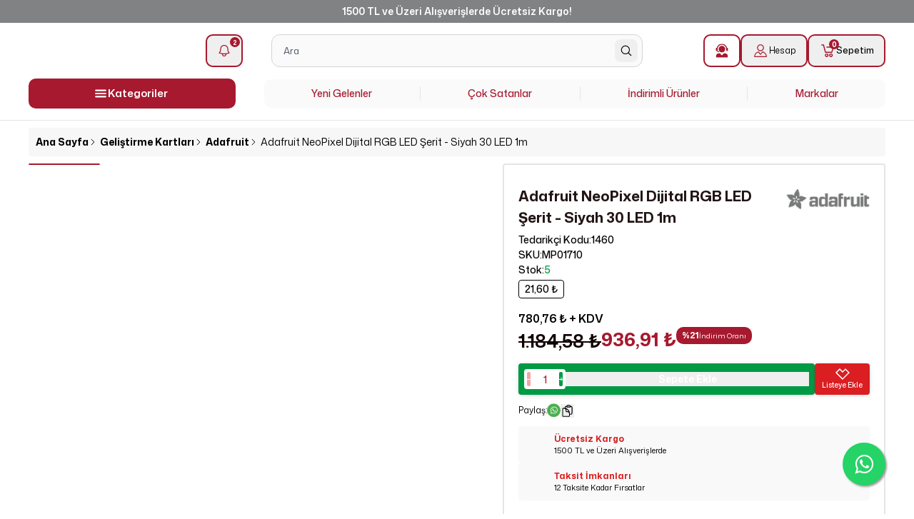

--- FILE ---
content_type: text/html; charset=utf-8
request_url: https://market.samm.com/adafruit-neopixel-dijital-rgb-led-serit-siyah-30-led-1m
body_size: 87509
content:
<!DOCTYPE html><html lang="tr"><head><meta charSet="utf-8"/><meta name="viewport" content="width=device-width, initial-scale=1, minimum-scale=1, maximum-scale=1, user-scalable=no"/><title>Adafruit NeoPixel Dijital RGB LED Şerit - Siyah 30 LED 1m | SAMM Market</title><meta name="description" content="Adafruit NeoPixel Dijital RGB LED Şerit - Siyah 30 LED 1m ürününü Adafruit kategorisinden uygun fiyat, aynı gün kargo ve hızlı teslimat avantajıyla SAMM Market’ten hemen sipariş verebilirsiniz."/><link rel="alternate" hrefLang="tr-TR" href="https://market.samm.com/adafruit-neopixel-dijital-rgb-led-serit-siyah-30-led-1m"/><link rel="alternate" hrefLang="en" href="https://market.samm.com/en/adafruit-neopixel-digital-rgb-led-strip-black-30-led-black"/><link rel="alternate" hrefLang="x-default" href="https://market.samm.com/adafruit-neopixel-dijital-rgb-led-serit-siyah-30-led-1m"/><meta property="og:type" content="website"/><meta property="og:site_name" content="SAMM Market - Raspberry Pi Ana Distribütörü - Teknoloji Marketi"/><meta property="og:title" content="Adafruit NeoPixel Dijital RGB LED Şerit - Siyah 30 LED 1m | SAMM Market"/><meta property="og:description" content="Adafruit NeoPixel Dijital RGB LED Şerit - Siyah 30 LED 1m ürününü Adafruit kategorisinden uygun fiyat, aynı gün kargo ve hızlı teslimat avantajıyla SAMM Market’ten hemen sipariş verebilirsiniz."/><meta property="og:url" content="https://market.samm.com/adafruit-neopixel-dijital-rgb-led-serit-siyah-30-led-1m"/><meta property="og:image" content="https://cdn.myikas.com/images/8b57d900-7b49-4cf7-810a-401e00bd0425/c73b6c5d-3356-4a85-b506-a8926764105e/image_1080.jpg"/><link rel="canonical" href="https://market.samm.com/adafruit-neopixel-dijital-rgb-led-serit-siyah-30-led-1m"/><script type="application/ld+json">{"@context":"https://schema.org","@type":"Website","url":"https://market.samm.com"}</script><script type="application/ld+json">{"@context":"https://schema.org","@type":"Store","name":"SAMM Market","logo":"https://cdn.myikas.com/images/8b57d900-7b49-4cf7-810a-401e00bd0425/8361c7ca-6cda-494e-a1bc-9f5a4ddda091/image_1080.webp","image":"https://cdn.myikas.com/images/8b57d900-7b49-4cf7-810a-401e00bd0425/8361c7ca-6cda-494e-a1bc-9f5a4ddda091/image_1080.webp","url":"https://market.samm.com","telephone":"+902626771680","address":{"@type":"PostalAddress"}}</script><script type="application/ld+json">{"@context":"https://schema.org/","@type":"Product","name":"Adafruit NeoPixel Dijital RGB LED Şerit - Siyah 30 LED 1m","description":"Adafruit NeoPixel Dijital RGB LED Şerit - Siyah 30 LED 1m ürününü Adafruit kategorisinden uygun fiyat, aynı gün kargo ve hızlı teslimat avantajıyla SAMM Market’ten hemen sipariş verebilirsiniz.","image":["https://cdn.myikas.com/images/8b57d900-7b49-4cf7-810a-401e00bd0425/c73b6c5d-3356-4a85-b506-a8926764105e/image_1080.webp","https://cdn.myikas.com/images/8b57d900-7b49-4cf7-810a-401e00bd0425/9524e439-2c62-4094-b681-fc3ac99fc955/image_1080.webp","https://cdn.myikas.com/images/8b57d900-7b49-4cf7-810a-401e00bd0425/3a42adde-169e-4c77-9999-4b11ca0440d7/image_1080.webp","https://cdn.myikas.com/images/8b57d900-7b49-4cf7-810a-401e00bd0425/b2ad4a61-4fa8-4bd8-a002-18fbc9a093a6/image_1080.webp"],"productId":"7d674802-3cee-4b57-a36b-ab50f452d691","sku":"MP01710","mpn":"SAMM1001388","brand":{"@type":"Brand","name":"Adafruit"},"offers":[{"@type":"Offer","url":"https://market.samm.com/adafruit-neopixel-dijital-rgb-led-serit-siyah-30-led-1m?vid=7d674802-3cee-4b57-a36b-ab50f452d691","priceCurrency":"TRY","price":"936.91","priceValidUntil":"","itemCondition":"https://schema.org/NewCondition","availability":"https://schema.org/InStock"}]}</script><script type="application/ld+json">{"@context":"http://schema.org","@type":"BreadcrumbList","itemListElement":[{"@type":"ListItem","position":1,"name":"SAMM Market - Raspberry Pi Ana Distribütörü - Teknoloji Marketi","item":"https://market.samm.com"},{"@type":"ListItem","position":2,"name":"Geliştirme Kartları","item":"https://market.samm.com/gelistirme-kartlari"},{"@type":"ListItem","position":3,"name":"Adafruit","item":"https://market.samm.com/adafruit-urunleri"},{"@type":"ListItem","position":4,"name":"Adafruit NeoPixel Dijital RGB LED Şerit - Siyah 30 LED 1m","item":"https://market.samm.com/adafruit-neopixel-dijital-rgb-led-serit-siyah-30-led-1m"}]}</script><link rel="preload" as="image" imagesrcset="https://cdn.myikas.com/images/8b57d900-7b49-4cf7-810a-401e00bd0425/c73b6c5d-3356-4a85-b506-a8926764105e/image_180.webp 180w, https://cdn.myikas.com/images/8b57d900-7b49-4cf7-810a-401e00bd0425/c73b6c5d-3356-4a85-b506-a8926764105e/image_180.webp 256w, https://cdn.myikas.com/images/8b57d900-7b49-4cf7-810a-401e00bd0425/c73b6c5d-3356-4a85-b506-a8926764105e/image_360.webp 360w, https://cdn.myikas.com/images/8b57d900-7b49-4cf7-810a-401e00bd0425/c73b6c5d-3356-4a85-b506-a8926764105e/image_360.webp 384w, https://cdn.myikas.com/images/8b57d900-7b49-4cf7-810a-401e00bd0425/c73b6c5d-3356-4a85-b506-a8926764105e/image_540.webp 540w, https://cdn.myikas.com/images/8b57d900-7b49-4cf7-810a-401e00bd0425/c73b6c5d-3356-4a85-b506-a8926764105e/image_720.webp 720w, https://cdn.myikas.com/images/8b57d900-7b49-4cf7-810a-401e00bd0425/c73b6c5d-3356-4a85-b506-a8926764105e/image_900.webp 900w, https://cdn.myikas.com/images/8b57d900-7b49-4cf7-810a-401e00bd0425/c73b6c5d-3356-4a85-b506-a8926764105e/image_1080.webp 1080w, https://cdn.myikas.com/images/8b57d900-7b49-4cf7-810a-401e00bd0425/c73b6c5d-3356-4a85-b506-a8926764105e/image_1296.webp 1296w, https://cdn.myikas.com/images/8b57d900-7b49-4cf7-810a-401e00bd0425/c73b6c5d-3356-4a85-b506-a8926764105e/image_1512.webp 1512w, https://cdn.myikas.com/images/8b57d900-7b49-4cf7-810a-401e00bd0425/c73b6c5d-3356-4a85-b506-a8926764105e/image_1728.webp 1728w, https://cdn.myikas.com/images/8b57d900-7b49-4cf7-810a-401e00bd0425/c73b6c5d-3356-4a85-b506-a8926764105e/image_1950.webp 1950w, https://cdn.myikas.com/images/8b57d900-7b49-4cf7-810a-401e00bd0425/c73b6c5d-3356-4a85-b506-a8926764105e/image_2560.webp 2560w, https://cdn.myikas.com/images/8b57d900-7b49-4cf7-810a-401e00bd0425/c73b6c5d-3356-4a85-b506-a8926764105e/image_3840.webp 3840w" imagesizes="(max-width: 640px) 100vw, 600px"/><link rel="preload" as="image" imagesrcset="https://cdn.myikas.com/images/8b57d900-7b49-4cf7-810a-401e00bd0425/9524e439-2c62-4094-b681-fc3ac99fc955/image_180.webp 180w, https://cdn.myikas.com/images/8b57d900-7b49-4cf7-810a-401e00bd0425/9524e439-2c62-4094-b681-fc3ac99fc955/image_180.webp 256w, https://cdn.myikas.com/images/8b57d900-7b49-4cf7-810a-401e00bd0425/9524e439-2c62-4094-b681-fc3ac99fc955/image_360.webp 360w, https://cdn.myikas.com/images/8b57d900-7b49-4cf7-810a-401e00bd0425/9524e439-2c62-4094-b681-fc3ac99fc955/image_360.webp 384w, https://cdn.myikas.com/images/8b57d900-7b49-4cf7-810a-401e00bd0425/9524e439-2c62-4094-b681-fc3ac99fc955/image_540.webp 540w, https://cdn.myikas.com/images/8b57d900-7b49-4cf7-810a-401e00bd0425/9524e439-2c62-4094-b681-fc3ac99fc955/image_720.webp 720w, https://cdn.myikas.com/images/8b57d900-7b49-4cf7-810a-401e00bd0425/9524e439-2c62-4094-b681-fc3ac99fc955/image_900.webp 900w, https://cdn.myikas.com/images/8b57d900-7b49-4cf7-810a-401e00bd0425/9524e439-2c62-4094-b681-fc3ac99fc955/image_1080.webp 1080w, https://cdn.myikas.com/images/8b57d900-7b49-4cf7-810a-401e00bd0425/9524e439-2c62-4094-b681-fc3ac99fc955/image_1296.webp 1296w, https://cdn.myikas.com/images/8b57d900-7b49-4cf7-810a-401e00bd0425/9524e439-2c62-4094-b681-fc3ac99fc955/image_1512.webp 1512w, https://cdn.myikas.com/images/8b57d900-7b49-4cf7-810a-401e00bd0425/9524e439-2c62-4094-b681-fc3ac99fc955/image_1728.webp 1728w, https://cdn.myikas.com/images/8b57d900-7b49-4cf7-810a-401e00bd0425/9524e439-2c62-4094-b681-fc3ac99fc955/image_1950.webp 1950w, https://cdn.myikas.com/images/8b57d900-7b49-4cf7-810a-401e00bd0425/9524e439-2c62-4094-b681-fc3ac99fc955/image_2560.webp 2560w, https://cdn.myikas.com/images/8b57d900-7b49-4cf7-810a-401e00bd0425/9524e439-2c62-4094-b681-fc3ac99fc955/image_3840.webp 3840w" imagesizes="(max-width: 640px) 100vw, 600px"/><link rel="preload" as="image" imagesrcset="https://cdn.myikas.com/images/8b57d900-7b49-4cf7-810a-401e00bd0425/3a42adde-169e-4c77-9999-4b11ca0440d7/image_180.webp 180w, https://cdn.myikas.com/images/8b57d900-7b49-4cf7-810a-401e00bd0425/3a42adde-169e-4c77-9999-4b11ca0440d7/image_180.webp 256w, https://cdn.myikas.com/images/8b57d900-7b49-4cf7-810a-401e00bd0425/3a42adde-169e-4c77-9999-4b11ca0440d7/image_360.webp 360w, https://cdn.myikas.com/images/8b57d900-7b49-4cf7-810a-401e00bd0425/3a42adde-169e-4c77-9999-4b11ca0440d7/image_360.webp 384w, https://cdn.myikas.com/images/8b57d900-7b49-4cf7-810a-401e00bd0425/3a42adde-169e-4c77-9999-4b11ca0440d7/image_540.webp 540w, https://cdn.myikas.com/images/8b57d900-7b49-4cf7-810a-401e00bd0425/3a42adde-169e-4c77-9999-4b11ca0440d7/image_720.webp 720w, https://cdn.myikas.com/images/8b57d900-7b49-4cf7-810a-401e00bd0425/3a42adde-169e-4c77-9999-4b11ca0440d7/image_900.webp 900w, https://cdn.myikas.com/images/8b57d900-7b49-4cf7-810a-401e00bd0425/3a42adde-169e-4c77-9999-4b11ca0440d7/image_1080.webp 1080w, https://cdn.myikas.com/images/8b57d900-7b49-4cf7-810a-401e00bd0425/3a42adde-169e-4c77-9999-4b11ca0440d7/image_1296.webp 1296w, https://cdn.myikas.com/images/8b57d900-7b49-4cf7-810a-401e00bd0425/3a42adde-169e-4c77-9999-4b11ca0440d7/image_1512.webp 1512w, https://cdn.myikas.com/images/8b57d900-7b49-4cf7-810a-401e00bd0425/3a42adde-169e-4c77-9999-4b11ca0440d7/image_1728.webp 1728w, https://cdn.myikas.com/images/8b57d900-7b49-4cf7-810a-401e00bd0425/3a42adde-169e-4c77-9999-4b11ca0440d7/image_1950.webp 1950w, https://cdn.myikas.com/images/8b57d900-7b49-4cf7-810a-401e00bd0425/3a42adde-169e-4c77-9999-4b11ca0440d7/image_2560.webp 2560w, https://cdn.myikas.com/images/8b57d900-7b49-4cf7-810a-401e00bd0425/3a42adde-169e-4c77-9999-4b11ca0440d7/image_3840.webp 3840w" imagesizes="(max-width: 640px) 100vw, 600px"/><link rel="preload" as="image" imagesrcset="https://cdn.myikas.com/images/8b57d900-7b49-4cf7-810a-401e00bd0425/b2ad4a61-4fa8-4bd8-a002-18fbc9a093a6/image_180.webp 180w, https://cdn.myikas.com/images/8b57d900-7b49-4cf7-810a-401e00bd0425/b2ad4a61-4fa8-4bd8-a002-18fbc9a093a6/image_180.webp 256w, https://cdn.myikas.com/images/8b57d900-7b49-4cf7-810a-401e00bd0425/b2ad4a61-4fa8-4bd8-a002-18fbc9a093a6/image_360.webp 360w, https://cdn.myikas.com/images/8b57d900-7b49-4cf7-810a-401e00bd0425/b2ad4a61-4fa8-4bd8-a002-18fbc9a093a6/image_360.webp 384w, https://cdn.myikas.com/images/8b57d900-7b49-4cf7-810a-401e00bd0425/b2ad4a61-4fa8-4bd8-a002-18fbc9a093a6/image_540.webp 540w, https://cdn.myikas.com/images/8b57d900-7b49-4cf7-810a-401e00bd0425/b2ad4a61-4fa8-4bd8-a002-18fbc9a093a6/image_720.webp 720w, https://cdn.myikas.com/images/8b57d900-7b49-4cf7-810a-401e00bd0425/b2ad4a61-4fa8-4bd8-a002-18fbc9a093a6/image_900.webp 900w, https://cdn.myikas.com/images/8b57d900-7b49-4cf7-810a-401e00bd0425/b2ad4a61-4fa8-4bd8-a002-18fbc9a093a6/image_1080.webp 1080w, https://cdn.myikas.com/images/8b57d900-7b49-4cf7-810a-401e00bd0425/b2ad4a61-4fa8-4bd8-a002-18fbc9a093a6/image_1296.webp 1296w, https://cdn.myikas.com/images/8b57d900-7b49-4cf7-810a-401e00bd0425/b2ad4a61-4fa8-4bd8-a002-18fbc9a093a6/image_1512.webp 1512w, https://cdn.myikas.com/images/8b57d900-7b49-4cf7-810a-401e00bd0425/b2ad4a61-4fa8-4bd8-a002-18fbc9a093a6/image_1728.webp 1728w, https://cdn.myikas.com/images/8b57d900-7b49-4cf7-810a-401e00bd0425/b2ad4a61-4fa8-4bd8-a002-18fbc9a093a6/image_1950.webp 1950w, https://cdn.myikas.com/images/8b57d900-7b49-4cf7-810a-401e00bd0425/b2ad4a61-4fa8-4bd8-a002-18fbc9a093a6/image_2560.webp 2560w, https://cdn.myikas.com/images/8b57d900-7b49-4cf7-810a-401e00bd0425/b2ad4a61-4fa8-4bd8-a002-18fbc9a093a6/image_3840.webp 3840w" imagesizes="(max-width: 640px) 100vw, 600px"/><link rel="preload" as="image" imagesrcset="https://cdn.myikas.com/images/8b57d900-7b49-4cf7-810a-401e00bd0425/ff253de1-5f58-4b14-a43a-f20f804040c2/image_180.webp 16w, https://cdn.myikas.com/images/8b57d900-7b49-4cf7-810a-401e00bd0425/ff253de1-5f58-4b14-a43a-f20f804040c2/image_180.webp 32w, https://cdn.myikas.com/images/8b57d900-7b49-4cf7-810a-401e00bd0425/ff253de1-5f58-4b14-a43a-f20f804040c2/image_180.webp 48w, https://cdn.myikas.com/images/8b57d900-7b49-4cf7-810a-401e00bd0425/ff253de1-5f58-4b14-a43a-f20f804040c2/image_180.webp 64w, https://cdn.myikas.com/images/8b57d900-7b49-4cf7-810a-401e00bd0425/ff253de1-5f58-4b14-a43a-f20f804040c2/image_180.webp 96w, https://cdn.myikas.com/images/8b57d900-7b49-4cf7-810a-401e00bd0425/ff253de1-5f58-4b14-a43a-f20f804040c2/image_180.webp 128w, https://cdn.myikas.com/images/8b57d900-7b49-4cf7-810a-401e00bd0425/ff253de1-5f58-4b14-a43a-f20f804040c2/image_180.webp 180w, https://cdn.myikas.com/images/8b57d900-7b49-4cf7-810a-401e00bd0425/ff253de1-5f58-4b14-a43a-f20f804040c2/image_180.webp 256w, https://cdn.myikas.com/images/8b57d900-7b49-4cf7-810a-401e00bd0425/ff253de1-5f58-4b14-a43a-f20f804040c2/image_360.webp 360w, https://cdn.myikas.com/images/8b57d900-7b49-4cf7-810a-401e00bd0425/ff253de1-5f58-4b14-a43a-f20f804040c2/image_360.webp 384w, https://cdn.myikas.com/images/8b57d900-7b49-4cf7-810a-401e00bd0425/ff253de1-5f58-4b14-a43a-f20f804040c2/image_540.webp 540w, https://cdn.myikas.com/images/8b57d900-7b49-4cf7-810a-401e00bd0425/ff253de1-5f58-4b14-a43a-f20f804040c2/image_720.webp 720w, https://cdn.myikas.com/images/8b57d900-7b49-4cf7-810a-401e00bd0425/ff253de1-5f58-4b14-a43a-f20f804040c2/image_900.webp 900w, https://cdn.myikas.com/images/8b57d900-7b49-4cf7-810a-401e00bd0425/ff253de1-5f58-4b14-a43a-f20f804040c2/image_1080.webp 1080w, https://cdn.myikas.com/images/8b57d900-7b49-4cf7-810a-401e00bd0425/ff253de1-5f58-4b14-a43a-f20f804040c2/image_1296.webp 1296w, https://cdn.myikas.com/images/8b57d900-7b49-4cf7-810a-401e00bd0425/ff253de1-5f58-4b14-a43a-f20f804040c2/image_1512.webp 1512w, https://cdn.myikas.com/images/8b57d900-7b49-4cf7-810a-401e00bd0425/ff253de1-5f58-4b14-a43a-f20f804040c2/image_1728.webp 1728w, https://cdn.myikas.com/images/8b57d900-7b49-4cf7-810a-401e00bd0425/ff253de1-5f58-4b14-a43a-f20f804040c2/image_1950.webp 1950w, https://cdn.myikas.com/images/8b57d900-7b49-4cf7-810a-401e00bd0425/ff253de1-5f58-4b14-a43a-f20f804040c2/image_2560.webp 2560w, https://cdn.myikas.com/images/8b57d900-7b49-4cf7-810a-401e00bd0425/ff253de1-5f58-4b14-a43a-f20f804040c2/image_3840.webp 3840w" imagesizes="300px"/><link rel="preload" as="image" imagesrcset="https://cdn.myikas.com/images/8b57d900-7b49-4cf7-810a-401e00bd0425/7d38c92a-448d-401f-b00d-2edf4d227b6f/image_180.webp 16w, https://cdn.myikas.com/images/8b57d900-7b49-4cf7-810a-401e00bd0425/7d38c92a-448d-401f-b00d-2edf4d227b6f/image_180.webp 32w, https://cdn.myikas.com/images/8b57d900-7b49-4cf7-810a-401e00bd0425/7d38c92a-448d-401f-b00d-2edf4d227b6f/image_180.webp 48w, https://cdn.myikas.com/images/8b57d900-7b49-4cf7-810a-401e00bd0425/7d38c92a-448d-401f-b00d-2edf4d227b6f/image_180.webp 64w, https://cdn.myikas.com/images/8b57d900-7b49-4cf7-810a-401e00bd0425/7d38c92a-448d-401f-b00d-2edf4d227b6f/image_180.webp 96w, https://cdn.myikas.com/images/8b57d900-7b49-4cf7-810a-401e00bd0425/7d38c92a-448d-401f-b00d-2edf4d227b6f/image_180.webp 128w, https://cdn.myikas.com/images/8b57d900-7b49-4cf7-810a-401e00bd0425/7d38c92a-448d-401f-b00d-2edf4d227b6f/image_180.webp 180w, https://cdn.myikas.com/images/8b57d900-7b49-4cf7-810a-401e00bd0425/7d38c92a-448d-401f-b00d-2edf4d227b6f/image_180.webp 256w, https://cdn.myikas.com/images/8b57d900-7b49-4cf7-810a-401e00bd0425/7d38c92a-448d-401f-b00d-2edf4d227b6f/image_360.webp 360w, https://cdn.myikas.com/images/8b57d900-7b49-4cf7-810a-401e00bd0425/7d38c92a-448d-401f-b00d-2edf4d227b6f/image_360.webp 384w, https://cdn.myikas.com/images/8b57d900-7b49-4cf7-810a-401e00bd0425/7d38c92a-448d-401f-b00d-2edf4d227b6f/image_540.webp 540w, https://cdn.myikas.com/images/8b57d900-7b49-4cf7-810a-401e00bd0425/7d38c92a-448d-401f-b00d-2edf4d227b6f/image_720.webp 720w, https://cdn.myikas.com/images/8b57d900-7b49-4cf7-810a-401e00bd0425/7d38c92a-448d-401f-b00d-2edf4d227b6f/image_900.webp 900w, https://cdn.myikas.com/images/8b57d900-7b49-4cf7-810a-401e00bd0425/7d38c92a-448d-401f-b00d-2edf4d227b6f/image_1080.webp 1080w, https://cdn.myikas.com/images/8b57d900-7b49-4cf7-810a-401e00bd0425/7d38c92a-448d-401f-b00d-2edf4d227b6f/image_1296.webp 1296w, https://cdn.myikas.com/images/8b57d900-7b49-4cf7-810a-401e00bd0425/7d38c92a-448d-401f-b00d-2edf4d227b6f/image_1512.webp 1512w, https://cdn.myikas.com/images/8b57d900-7b49-4cf7-810a-401e00bd0425/7d38c92a-448d-401f-b00d-2edf4d227b6f/image_1728.webp 1728w, https://cdn.myikas.com/images/8b57d900-7b49-4cf7-810a-401e00bd0425/7d38c92a-448d-401f-b00d-2edf4d227b6f/image_1950.webp 1950w, https://cdn.myikas.com/images/8b57d900-7b49-4cf7-810a-401e00bd0425/7d38c92a-448d-401f-b00d-2edf4d227b6f/image_2560.webp 2560w, https://cdn.myikas.com/images/8b57d900-7b49-4cf7-810a-401e00bd0425/7d38c92a-448d-401f-b00d-2edf4d227b6f/image_3840.webp 3840w" imagesizes="300px"/><link rel="preload" as="image" imagesrcset="https://cdn.myikas.com/images/8b57d900-7b49-4cf7-810a-401e00bd0425/1bc66c43-796b-40f3-8ecb-6e1d837eaecc/image_180.webp 16w, https://cdn.myikas.com/images/8b57d900-7b49-4cf7-810a-401e00bd0425/1bc66c43-796b-40f3-8ecb-6e1d837eaecc/image_180.webp 32w, https://cdn.myikas.com/images/8b57d900-7b49-4cf7-810a-401e00bd0425/1bc66c43-796b-40f3-8ecb-6e1d837eaecc/image_180.webp 48w, https://cdn.myikas.com/images/8b57d900-7b49-4cf7-810a-401e00bd0425/1bc66c43-796b-40f3-8ecb-6e1d837eaecc/image_180.webp 64w, https://cdn.myikas.com/images/8b57d900-7b49-4cf7-810a-401e00bd0425/1bc66c43-796b-40f3-8ecb-6e1d837eaecc/image_180.webp 96w, https://cdn.myikas.com/images/8b57d900-7b49-4cf7-810a-401e00bd0425/1bc66c43-796b-40f3-8ecb-6e1d837eaecc/image_180.webp 128w, https://cdn.myikas.com/images/8b57d900-7b49-4cf7-810a-401e00bd0425/1bc66c43-796b-40f3-8ecb-6e1d837eaecc/image_180.webp 180w, https://cdn.myikas.com/images/8b57d900-7b49-4cf7-810a-401e00bd0425/1bc66c43-796b-40f3-8ecb-6e1d837eaecc/image_180.webp 256w, https://cdn.myikas.com/images/8b57d900-7b49-4cf7-810a-401e00bd0425/1bc66c43-796b-40f3-8ecb-6e1d837eaecc/image_360.webp 360w, https://cdn.myikas.com/images/8b57d900-7b49-4cf7-810a-401e00bd0425/1bc66c43-796b-40f3-8ecb-6e1d837eaecc/image_360.webp 384w, https://cdn.myikas.com/images/8b57d900-7b49-4cf7-810a-401e00bd0425/1bc66c43-796b-40f3-8ecb-6e1d837eaecc/image_540.webp 540w, https://cdn.myikas.com/images/8b57d900-7b49-4cf7-810a-401e00bd0425/1bc66c43-796b-40f3-8ecb-6e1d837eaecc/image_720.webp 720w, https://cdn.myikas.com/images/8b57d900-7b49-4cf7-810a-401e00bd0425/1bc66c43-796b-40f3-8ecb-6e1d837eaecc/image_900.webp 900w, https://cdn.myikas.com/images/8b57d900-7b49-4cf7-810a-401e00bd0425/1bc66c43-796b-40f3-8ecb-6e1d837eaecc/image_1080.webp 1080w, https://cdn.myikas.com/images/8b57d900-7b49-4cf7-810a-401e00bd0425/1bc66c43-796b-40f3-8ecb-6e1d837eaecc/image_1296.webp 1296w, https://cdn.myikas.com/images/8b57d900-7b49-4cf7-810a-401e00bd0425/1bc66c43-796b-40f3-8ecb-6e1d837eaecc/image_1512.webp 1512w, https://cdn.myikas.com/images/8b57d900-7b49-4cf7-810a-401e00bd0425/1bc66c43-796b-40f3-8ecb-6e1d837eaecc/image_1728.webp 1728w, https://cdn.myikas.com/images/8b57d900-7b49-4cf7-810a-401e00bd0425/1bc66c43-796b-40f3-8ecb-6e1d837eaecc/image_1950.webp 1950w, https://cdn.myikas.com/images/8b57d900-7b49-4cf7-810a-401e00bd0425/1bc66c43-796b-40f3-8ecb-6e1d837eaecc/image_2560.webp 2560w, https://cdn.myikas.com/images/8b57d900-7b49-4cf7-810a-401e00bd0425/1bc66c43-796b-40f3-8ecb-6e1d837eaecc/image_3840.webp 3840w" imagesizes="300px"/><link rel="preload" as="image" imagesrcset="https://cdn.myikas.com/images/8b57d900-7b49-4cf7-810a-401e00bd0425/83c9d761-7fd9-4c0a-814e-43d973848a48/image_180.webp 16w, https://cdn.myikas.com/images/8b57d900-7b49-4cf7-810a-401e00bd0425/83c9d761-7fd9-4c0a-814e-43d973848a48/image_180.webp 32w, https://cdn.myikas.com/images/8b57d900-7b49-4cf7-810a-401e00bd0425/83c9d761-7fd9-4c0a-814e-43d973848a48/image_180.webp 48w, https://cdn.myikas.com/images/8b57d900-7b49-4cf7-810a-401e00bd0425/83c9d761-7fd9-4c0a-814e-43d973848a48/image_180.webp 64w, https://cdn.myikas.com/images/8b57d900-7b49-4cf7-810a-401e00bd0425/83c9d761-7fd9-4c0a-814e-43d973848a48/image_180.webp 96w, https://cdn.myikas.com/images/8b57d900-7b49-4cf7-810a-401e00bd0425/83c9d761-7fd9-4c0a-814e-43d973848a48/image_180.webp 128w, https://cdn.myikas.com/images/8b57d900-7b49-4cf7-810a-401e00bd0425/83c9d761-7fd9-4c0a-814e-43d973848a48/image_180.webp 180w, https://cdn.myikas.com/images/8b57d900-7b49-4cf7-810a-401e00bd0425/83c9d761-7fd9-4c0a-814e-43d973848a48/image_180.webp 256w, https://cdn.myikas.com/images/8b57d900-7b49-4cf7-810a-401e00bd0425/83c9d761-7fd9-4c0a-814e-43d973848a48/image_360.webp 360w, https://cdn.myikas.com/images/8b57d900-7b49-4cf7-810a-401e00bd0425/83c9d761-7fd9-4c0a-814e-43d973848a48/image_360.webp 384w, https://cdn.myikas.com/images/8b57d900-7b49-4cf7-810a-401e00bd0425/83c9d761-7fd9-4c0a-814e-43d973848a48/image_540.webp 540w, https://cdn.myikas.com/images/8b57d900-7b49-4cf7-810a-401e00bd0425/83c9d761-7fd9-4c0a-814e-43d973848a48/image_720.webp 720w, https://cdn.myikas.com/images/8b57d900-7b49-4cf7-810a-401e00bd0425/83c9d761-7fd9-4c0a-814e-43d973848a48/image_900.webp 900w, https://cdn.myikas.com/images/8b57d900-7b49-4cf7-810a-401e00bd0425/83c9d761-7fd9-4c0a-814e-43d973848a48/image_1080.webp 1080w, https://cdn.myikas.com/images/8b57d900-7b49-4cf7-810a-401e00bd0425/83c9d761-7fd9-4c0a-814e-43d973848a48/image_1296.webp 1296w, https://cdn.myikas.com/images/8b57d900-7b49-4cf7-810a-401e00bd0425/83c9d761-7fd9-4c0a-814e-43d973848a48/image_1512.webp 1512w, https://cdn.myikas.com/images/8b57d900-7b49-4cf7-810a-401e00bd0425/83c9d761-7fd9-4c0a-814e-43d973848a48/image_1728.webp 1728w, https://cdn.myikas.com/images/8b57d900-7b49-4cf7-810a-401e00bd0425/83c9d761-7fd9-4c0a-814e-43d973848a48/image_1950.webp 1950w, https://cdn.myikas.com/images/8b57d900-7b49-4cf7-810a-401e00bd0425/83c9d761-7fd9-4c0a-814e-43d973848a48/image_2560.webp 2560w, https://cdn.myikas.com/images/8b57d900-7b49-4cf7-810a-401e00bd0425/83c9d761-7fd9-4c0a-814e-43d973848a48/image_3840.webp 3840w" imagesizes="300px"/><link rel="preload" as="image" imagesrcset="https://cdn.myikas.com/images/8b57d900-7b49-4cf7-810a-401e00bd0425/7ec57155-0bfd-4555-b480-56902e5762df/image_180.webp 16w, https://cdn.myikas.com/images/8b57d900-7b49-4cf7-810a-401e00bd0425/7ec57155-0bfd-4555-b480-56902e5762df/image_180.webp 32w, https://cdn.myikas.com/images/8b57d900-7b49-4cf7-810a-401e00bd0425/7ec57155-0bfd-4555-b480-56902e5762df/image_180.webp 48w, https://cdn.myikas.com/images/8b57d900-7b49-4cf7-810a-401e00bd0425/7ec57155-0bfd-4555-b480-56902e5762df/image_180.webp 64w, https://cdn.myikas.com/images/8b57d900-7b49-4cf7-810a-401e00bd0425/7ec57155-0bfd-4555-b480-56902e5762df/image_180.webp 96w, https://cdn.myikas.com/images/8b57d900-7b49-4cf7-810a-401e00bd0425/7ec57155-0bfd-4555-b480-56902e5762df/image_180.webp 128w, https://cdn.myikas.com/images/8b57d900-7b49-4cf7-810a-401e00bd0425/7ec57155-0bfd-4555-b480-56902e5762df/image_180.webp 180w, https://cdn.myikas.com/images/8b57d900-7b49-4cf7-810a-401e00bd0425/7ec57155-0bfd-4555-b480-56902e5762df/image_180.webp 256w, https://cdn.myikas.com/images/8b57d900-7b49-4cf7-810a-401e00bd0425/7ec57155-0bfd-4555-b480-56902e5762df/image_360.webp 360w, https://cdn.myikas.com/images/8b57d900-7b49-4cf7-810a-401e00bd0425/7ec57155-0bfd-4555-b480-56902e5762df/image_360.webp 384w, https://cdn.myikas.com/images/8b57d900-7b49-4cf7-810a-401e00bd0425/7ec57155-0bfd-4555-b480-56902e5762df/image_540.webp 540w, https://cdn.myikas.com/images/8b57d900-7b49-4cf7-810a-401e00bd0425/7ec57155-0bfd-4555-b480-56902e5762df/image_720.webp 720w, https://cdn.myikas.com/images/8b57d900-7b49-4cf7-810a-401e00bd0425/7ec57155-0bfd-4555-b480-56902e5762df/image_900.webp 900w, https://cdn.myikas.com/images/8b57d900-7b49-4cf7-810a-401e00bd0425/7ec57155-0bfd-4555-b480-56902e5762df/image_1080.webp 1080w, https://cdn.myikas.com/images/8b57d900-7b49-4cf7-810a-401e00bd0425/7ec57155-0bfd-4555-b480-56902e5762df/image_1296.webp 1296w, https://cdn.myikas.com/images/8b57d900-7b49-4cf7-810a-401e00bd0425/7ec57155-0bfd-4555-b480-56902e5762df/image_1512.webp 1512w, https://cdn.myikas.com/images/8b57d900-7b49-4cf7-810a-401e00bd0425/7ec57155-0bfd-4555-b480-56902e5762df/image_1728.webp 1728w, https://cdn.myikas.com/images/8b57d900-7b49-4cf7-810a-401e00bd0425/7ec57155-0bfd-4555-b480-56902e5762df/image_1950.webp 1950w, https://cdn.myikas.com/images/8b57d900-7b49-4cf7-810a-401e00bd0425/7ec57155-0bfd-4555-b480-56902e5762df/image_2560.webp 2560w, https://cdn.myikas.com/images/8b57d900-7b49-4cf7-810a-401e00bd0425/7ec57155-0bfd-4555-b480-56902e5762df/image_3840.webp 3840w" imagesizes="300px"/><link rel="preload" as="image" imagesrcset="https://cdn.myikas.com/images/8b57d900-7b49-4cf7-810a-401e00bd0425/50697e56-f97c-4d9d-a3b9-2d57a0fc4a97/image_180.webp 16w, https://cdn.myikas.com/images/8b57d900-7b49-4cf7-810a-401e00bd0425/50697e56-f97c-4d9d-a3b9-2d57a0fc4a97/image_180.webp 32w, https://cdn.myikas.com/images/8b57d900-7b49-4cf7-810a-401e00bd0425/50697e56-f97c-4d9d-a3b9-2d57a0fc4a97/image_180.webp 48w, https://cdn.myikas.com/images/8b57d900-7b49-4cf7-810a-401e00bd0425/50697e56-f97c-4d9d-a3b9-2d57a0fc4a97/image_180.webp 64w, https://cdn.myikas.com/images/8b57d900-7b49-4cf7-810a-401e00bd0425/50697e56-f97c-4d9d-a3b9-2d57a0fc4a97/image_180.webp 96w, https://cdn.myikas.com/images/8b57d900-7b49-4cf7-810a-401e00bd0425/50697e56-f97c-4d9d-a3b9-2d57a0fc4a97/image_180.webp 128w, https://cdn.myikas.com/images/8b57d900-7b49-4cf7-810a-401e00bd0425/50697e56-f97c-4d9d-a3b9-2d57a0fc4a97/image_180.webp 180w, https://cdn.myikas.com/images/8b57d900-7b49-4cf7-810a-401e00bd0425/50697e56-f97c-4d9d-a3b9-2d57a0fc4a97/image_180.webp 256w, https://cdn.myikas.com/images/8b57d900-7b49-4cf7-810a-401e00bd0425/50697e56-f97c-4d9d-a3b9-2d57a0fc4a97/image_360.webp 360w, https://cdn.myikas.com/images/8b57d900-7b49-4cf7-810a-401e00bd0425/50697e56-f97c-4d9d-a3b9-2d57a0fc4a97/image_360.webp 384w, https://cdn.myikas.com/images/8b57d900-7b49-4cf7-810a-401e00bd0425/50697e56-f97c-4d9d-a3b9-2d57a0fc4a97/image_540.webp 540w, https://cdn.myikas.com/images/8b57d900-7b49-4cf7-810a-401e00bd0425/50697e56-f97c-4d9d-a3b9-2d57a0fc4a97/image_720.webp 720w, https://cdn.myikas.com/images/8b57d900-7b49-4cf7-810a-401e00bd0425/50697e56-f97c-4d9d-a3b9-2d57a0fc4a97/image_900.webp 900w, https://cdn.myikas.com/images/8b57d900-7b49-4cf7-810a-401e00bd0425/50697e56-f97c-4d9d-a3b9-2d57a0fc4a97/image_1080.webp 1080w, https://cdn.myikas.com/images/8b57d900-7b49-4cf7-810a-401e00bd0425/50697e56-f97c-4d9d-a3b9-2d57a0fc4a97/image_1296.webp 1296w, https://cdn.myikas.com/images/8b57d900-7b49-4cf7-810a-401e00bd0425/50697e56-f97c-4d9d-a3b9-2d57a0fc4a97/image_1512.webp 1512w, https://cdn.myikas.com/images/8b57d900-7b49-4cf7-810a-401e00bd0425/50697e56-f97c-4d9d-a3b9-2d57a0fc4a97/image_1728.webp 1728w, https://cdn.myikas.com/images/8b57d900-7b49-4cf7-810a-401e00bd0425/50697e56-f97c-4d9d-a3b9-2d57a0fc4a97/image_1950.webp 1950w, https://cdn.myikas.com/images/8b57d900-7b49-4cf7-810a-401e00bd0425/50697e56-f97c-4d9d-a3b9-2d57a0fc4a97/image_2560.webp 2560w, https://cdn.myikas.com/images/8b57d900-7b49-4cf7-810a-401e00bd0425/50697e56-f97c-4d9d-a3b9-2d57a0fc4a97/image_3840.webp 3840w" imagesizes="300px"/><link rel="preload" as="image" imagesrcset="https://cdn.myikas.com/images/8b57d900-7b49-4cf7-810a-401e00bd0425/04cbec19-af24-4c20-862b-469f8ee8b421/image_180.webp 16w, https://cdn.myikas.com/images/8b57d900-7b49-4cf7-810a-401e00bd0425/04cbec19-af24-4c20-862b-469f8ee8b421/image_180.webp 32w, https://cdn.myikas.com/images/8b57d900-7b49-4cf7-810a-401e00bd0425/04cbec19-af24-4c20-862b-469f8ee8b421/image_180.webp 48w, https://cdn.myikas.com/images/8b57d900-7b49-4cf7-810a-401e00bd0425/04cbec19-af24-4c20-862b-469f8ee8b421/image_180.webp 64w, https://cdn.myikas.com/images/8b57d900-7b49-4cf7-810a-401e00bd0425/04cbec19-af24-4c20-862b-469f8ee8b421/image_180.webp 96w, https://cdn.myikas.com/images/8b57d900-7b49-4cf7-810a-401e00bd0425/04cbec19-af24-4c20-862b-469f8ee8b421/image_180.webp 128w, https://cdn.myikas.com/images/8b57d900-7b49-4cf7-810a-401e00bd0425/04cbec19-af24-4c20-862b-469f8ee8b421/image_180.webp 180w, https://cdn.myikas.com/images/8b57d900-7b49-4cf7-810a-401e00bd0425/04cbec19-af24-4c20-862b-469f8ee8b421/image_180.webp 256w, https://cdn.myikas.com/images/8b57d900-7b49-4cf7-810a-401e00bd0425/04cbec19-af24-4c20-862b-469f8ee8b421/image_360.webp 360w, https://cdn.myikas.com/images/8b57d900-7b49-4cf7-810a-401e00bd0425/04cbec19-af24-4c20-862b-469f8ee8b421/image_360.webp 384w, https://cdn.myikas.com/images/8b57d900-7b49-4cf7-810a-401e00bd0425/04cbec19-af24-4c20-862b-469f8ee8b421/image_540.webp 540w, https://cdn.myikas.com/images/8b57d900-7b49-4cf7-810a-401e00bd0425/04cbec19-af24-4c20-862b-469f8ee8b421/image_720.webp 720w, https://cdn.myikas.com/images/8b57d900-7b49-4cf7-810a-401e00bd0425/04cbec19-af24-4c20-862b-469f8ee8b421/image_900.webp 900w, https://cdn.myikas.com/images/8b57d900-7b49-4cf7-810a-401e00bd0425/04cbec19-af24-4c20-862b-469f8ee8b421/image_1080.webp 1080w, https://cdn.myikas.com/images/8b57d900-7b49-4cf7-810a-401e00bd0425/04cbec19-af24-4c20-862b-469f8ee8b421/image_1296.webp 1296w, https://cdn.myikas.com/images/8b57d900-7b49-4cf7-810a-401e00bd0425/04cbec19-af24-4c20-862b-469f8ee8b421/image_1512.webp 1512w, https://cdn.myikas.com/images/8b57d900-7b49-4cf7-810a-401e00bd0425/04cbec19-af24-4c20-862b-469f8ee8b421/image_1728.webp 1728w, https://cdn.myikas.com/images/8b57d900-7b49-4cf7-810a-401e00bd0425/04cbec19-af24-4c20-862b-469f8ee8b421/image_1950.webp 1950w, https://cdn.myikas.com/images/8b57d900-7b49-4cf7-810a-401e00bd0425/04cbec19-af24-4c20-862b-469f8ee8b421/image_2560.webp 2560w, https://cdn.myikas.com/images/8b57d900-7b49-4cf7-810a-401e00bd0425/04cbec19-af24-4c20-862b-469f8ee8b421/image_3840.webp 3840w" imagesizes="300px"/><link rel="preload" as="image" imagesrcset="https://cdn.myikas.com/images/8b57d900-7b49-4cf7-810a-401e00bd0425/82b85ad5-8bac-40d5-b1d8-bad6b3f7c528/image_180.webp 16w, https://cdn.myikas.com/images/8b57d900-7b49-4cf7-810a-401e00bd0425/82b85ad5-8bac-40d5-b1d8-bad6b3f7c528/image_180.webp 32w, https://cdn.myikas.com/images/8b57d900-7b49-4cf7-810a-401e00bd0425/82b85ad5-8bac-40d5-b1d8-bad6b3f7c528/image_180.webp 48w, https://cdn.myikas.com/images/8b57d900-7b49-4cf7-810a-401e00bd0425/82b85ad5-8bac-40d5-b1d8-bad6b3f7c528/image_180.webp 64w, https://cdn.myikas.com/images/8b57d900-7b49-4cf7-810a-401e00bd0425/82b85ad5-8bac-40d5-b1d8-bad6b3f7c528/image_180.webp 96w, https://cdn.myikas.com/images/8b57d900-7b49-4cf7-810a-401e00bd0425/82b85ad5-8bac-40d5-b1d8-bad6b3f7c528/image_180.webp 128w, https://cdn.myikas.com/images/8b57d900-7b49-4cf7-810a-401e00bd0425/82b85ad5-8bac-40d5-b1d8-bad6b3f7c528/image_180.webp 180w, https://cdn.myikas.com/images/8b57d900-7b49-4cf7-810a-401e00bd0425/82b85ad5-8bac-40d5-b1d8-bad6b3f7c528/image_180.webp 256w, https://cdn.myikas.com/images/8b57d900-7b49-4cf7-810a-401e00bd0425/82b85ad5-8bac-40d5-b1d8-bad6b3f7c528/image_360.webp 360w, https://cdn.myikas.com/images/8b57d900-7b49-4cf7-810a-401e00bd0425/82b85ad5-8bac-40d5-b1d8-bad6b3f7c528/image_360.webp 384w, https://cdn.myikas.com/images/8b57d900-7b49-4cf7-810a-401e00bd0425/82b85ad5-8bac-40d5-b1d8-bad6b3f7c528/image_540.webp 540w, https://cdn.myikas.com/images/8b57d900-7b49-4cf7-810a-401e00bd0425/82b85ad5-8bac-40d5-b1d8-bad6b3f7c528/image_720.webp 720w, https://cdn.myikas.com/images/8b57d900-7b49-4cf7-810a-401e00bd0425/82b85ad5-8bac-40d5-b1d8-bad6b3f7c528/image_900.webp 900w, https://cdn.myikas.com/images/8b57d900-7b49-4cf7-810a-401e00bd0425/82b85ad5-8bac-40d5-b1d8-bad6b3f7c528/image_1080.webp 1080w, https://cdn.myikas.com/images/8b57d900-7b49-4cf7-810a-401e00bd0425/82b85ad5-8bac-40d5-b1d8-bad6b3f7c528/image_1296.webp 1296w, https://cdn.myikas.com/images/8b57d900-7b49-4cf7-810a-401e00bd0425/82b85ad5-8bac-40d5-b1d8-bad6b3f7c528/image_1512.webp 1512w, https://cdn.myikas.com/images/8b57d900-7b49-4cf7-810a-401e00bd0425/82b85ad5-8bac-40d5-b1d8-bad6b3f7c528/image_1728.webp 1728w, https://cdn.myikas.com/images/8b57d900-7b49-4cf7-810a-401e00bd0425/82b85ad5-8bac-40d5-b1d8-bad6b3f7c528/image_1950.webp 1950w, https://cdn.myikas.com/images/8b57d900-7b49-4cf7-810a-401e00bd0425/82b85ad5-8bac-40d5-b1d8-bad6b3f7c528/image_2560.webp 2560w, https://cdn.myikas.com/images/8b57d900-7b49-4cf7-810a-401e00bd0425/82b85ad5-8bac-40d5-b1d8-bad6b3f7c528/image_3840.webp 3840w" imagesizes="300px"/><link rel="preload" as="image" imagesrcset="https://cdn.myikas.com/images/8b57d900-7b49-4cf7-810a-401e00bd0425/880d4ae9-2bab-415b-bab5-c47175a41510/image_180.webp 16w, https://cdn.myikas.com/images/8b57d900-7b49-4cf7-810a-401e00bd0425/880d4ae9-2bab-415b-bab5-c47175a41510/image_180.webp 32w, https://cdn.myikas.com/images/8b57d900-7b49-4cf7-810a-401e00bd0425/880d4ae9-2bab-415b-bab5-c47175a41510/image_180.webp 48w, https://cdn.myikas.com/images/8b57d900-7b49-4cf7-810a-401e00bd0425/880d4ae9-2bab-415b-bab5-c47175a41510/image_180.webp 64w, https://cdn.myikas.com/images/8b57d900-7b49-4cf7-810a-401e00bd0425/880d4ae9-2bab-415b-bab5-c47175a41510/image_180.webp 96w, https://cdn.myikas.com/images/8b57d900-7b49-4cf7-810a-401e00bd0425/880d4ae9-2bab-415b-bab5-c47175a41510/image_180.webp 128w, https://cdn.myikas.com/images/8b57d900-7b49-4cf7-810a-401e00bd0425/880d4ae9-2bab-415b-bab5-c47175a41510/image_180.webp 180w, https://cdn.myikas.com/images/8b57d900-7b49-4cf7-810a-401e00bd0425/880d4ae9-2bab-415b-bab5-c47175a41510/image_180.webp 256w, https://cdn.myikas.com/images/8b57d900-7b49-4cf7-810a-401e00bd0425/880d4ae9-2bab-415b-bab5-c47175a41510/image_360.webp 360w, https://cdn.myikas.com/images/8b57d900-7b49-4cf7-810a-401e00bd0425/880d4ae9-2bab-415b-bab5-c47175a41510/image_360.webp 384w, https://cdn.myikas.com/images/8b57d900-7b49-4cf7-810a-401e00bd0425/880d4ae9-2bab-415b-bab5-c47175a41510/image_540.webp 540w, https://cdn.myikas.com/images/8b57d900-7b49-4cf7-810a-401e00bd0425/880d4ae9-2bab-415b-bab5-c47175a41510/image_720.webp 720w, https://cdn.myikas.com/images/8b57d900-7b49-4cf7-810a-401e00bd0425/880d4ae9-2bab-415b-bab5-c47175a41510/image_900.webp 900w, https://cdn.myikas.com/images/8b57d900-7b49-4cf7-810a-401e00bd0425/880d4ae9-2bab-415b-bab5-c47175a41510/image_1080.webp 1080w, https://cdn.myikas.com/images/8b57d900-7b49-4cf7-810a-401e00bd0425/880d4ae9-2bab-415b-bab5-c47175a41510/image_1296.webp 1296w, https://cdn.myikas.com/images/8b57d900-7b49-4cf7-810a-401e00bd0425/880d4ae9-2bab-415b-bab5-c47175a41510/image_1512.webp 1512w, https://cdn.myikas.com/images/8b57d900-7b49-4cf7-810a-401e00bd0425/880d4ae9-2bab-415b-bab5-c47175a41510/image_1728.webp 1728w, https://cdn.myikas.com/images/8b57d900-7b49-4cf7-810a-401e00bd0425/880d4ae9-2bab-415b-bab5-c47175a41510/image_1950.webp 1950w, https://cdn.myikas.com/images/8b57d900-7b49-4cf7-810a-401e00bd0425/880d4ae9-2bab-415b-bab5-c47175a41510/image_2560.webp 2560w, https://cdn.myikas.com/images/8b57d900-7b49-4cf7-810a-401e00bd0425/880d4ae9-2bab-415b-bab5-c47175a41510/image_3840.webp 3840w" imagesizes="300px"/><link rel="preload" as="image" imagesrcset="https://cdn.myikas.com/images/8b57d900-7b49-4cf7-810a-401e00bd0425/8267dea1-4e5d-41e5-be32-5de3ec2d3faf/image_180.webp 16w, https://cdn.myikas.com/images/8b57d900-7b49-4cf7-810a-401e00bd0425/8267dea1-4e5d-41e5-be32-5de3ec2d3faf/image_180.webp 32w, https://cdn.myikas.com/images/8b57d900-7b49-4cf7-810a-401e00bd0425/8267dea1-4e5d-41e5-be32-5de3ec2d3faf/image_180.webp 48w, https://cdn.myikas.com/images/8b57d900-7b49-4cf7-810a-401e00bd0425/8267dea1-4e5d-41e5-be32-5de3ec2d3faf/image_180.webp 64w, https://cdn.myikas.com/images/8b57d900-7b49-4cf7-810a-401e00bd0425/8267dea1-4e5d-41e5-be32-5de3ec2d3faf/image_180.webp 96w, https://cdn.myikas.com/images/8b57d900-7b49-4cf7-810a-401e00bd0425/8267dea1-4e5d-41e5-be32-5de3ec2d3faf/image_180.webp 128w, https://cdn.myikas.com/images/8b57d900-7b49-4cf7-810a-401e00bd0425/8267dea1-4e5d-41e5-be32-5de3ec2d3faf/image_180.webp 180w, https://cdn.myikas.com/images/8b57d900-7b49-4cf7-810a-401e00bd0425/8267dea1-4e5d-41e5-be32-5de3ec2d3faf/image_180.webp 256w, https://cdn.myikas.com/images/8b57d900-7b49-4cf7-810a-401e00bd0425/8267dea1-4e5d-41e5-be32-5de3ec2d3faf/image_360.webp 360w, https://cdn.myikas.com/images/8b57d900-7b49-4cf7-810a-401e00bd0425/8267dea1-4e5d-41e5-be32-5de3ec2d3faf/image_360.webp 384w, https://cdn.myikas.com/images/8b57d900-7b49-4cf7-810a-401e00bd0425/8267dea1-4e5d-41e5-be32-5de3ec2d3faf/image_540.webp 540w, https://cdn.myikas.com/images/8b57d900-7b49-4cf7-810a-401e00bd0425/8267dea1-4e5d-41e5-be32-5de3ec2d3faf/image_720.webp 720w, https://cdn.myikas.com/images/8b57d900-7b49-4cf7-810a-401e00bd0425/8267dea1-4e5d-41e5-be32-5de3ec2d3faf/image_900.webp 900w, https://cdn.myikas.com/images/8b57d900-7b49-4cf7-810a-401e00bd0425/8267dea1-4e5d-41e5-be32-5de3ec2d3faf/image_1080.webp 1080w, https://cdn.myikas.com/images/8b57d900-7b49-4cf7-810a-401e00bd0425/8267dea1-4e5d-41e5-be32-5de3ec2d3faf/image_1296.webp 1296w, https://cdn.myikas.com/images/8b57d900-7b49-4cf7-810a-401e00bd0425/8267dea1-4e5d-41e5-be32-5de3ec2d3faf/image_1512.webp 1512w, https://cdn.myikas.com/images/8b57d900-7b49-4cf7-810a-401e00bd0425/8267dea1-4e5d-41e5-be32-5de3ec2d3faf/image_1728.webp 1728w, https://cdn.myikas.com/images/8b57d900-7b49-4cf7-810a-401e00bd0425/8267dea1-4e5d-41e5-be32-5de3ec2d3faf/image_1950.webp 1950w, https://cdn.myikas.com/images/8b57d900-7b49-4cf7-810a-401e00bd0425/8267dea1-4e5d-41e5-be32-5de3ec2d3faf/image_2560.webp 2560w, https://cdn.myikas.com/images/8b57d900-7b49-4cf7-810a-401e00bd0425/8267dea1-4e5d-41e5-be32-5de3ec2d3faf/image_3840.webp 3840w" imagesizes="300px"/><link rel="preload" as="image" imagesrcset="https://cdn.myikas.com/images/8b57d900-7b49-4cf7-810a-401e00bd0425/feebbe04-2166-4094-8a29-7bc43b025e5a/image_180.webp 16w, https://cdn.myikas.com/images/8b57d900-7b49-4cf7-810a-401e00bd0425/feebbe04-2166-4094-8a29-7bc43b025e5a/image_180.webp 32w, https://cdn.myikas.com/images/8b57d900-7b49-4cf7-810a-401e00bd0425/feebbe04-2166-4094-8a29-7bc43b025e5a/image_180.webp 48w, https://cdn.myikas.com/images/8b57d900-7b49-4cf7-810a-401e00bd0425/feebbe04-2166-4094-8a29-7bc43b025e5a/image_180.webp 64w, https://cdn.myikas.com/images/8b57d900-7b49-4cf7-810a-401e00bd0425/feebbe04-2166-4094-8a29-7bc43b025e5a/image_180.webp 96w, https://cdn.myikas.com/images/8b57d900-7b49-4cf7-810a-401e00bd0425/feebbe04-2166-4094-8a29-7bc43b025e5a/image_180.webp 128w, https://cdn.myikas.com/images/8b57d900-7b49-4cf7-810a-401e00bd0425/feebbe04-2166-4094-8a29-7bc43b025e5a/image_180.webp 180w, https://cdn.myikas.com/images/8b57d900-7b49-4cf7-810a-401e00bd0425/feebbe04-2166-4094-8a29-7bc43b025e5a/image_180.webp 256w, https://cdn.myikas.com/images/8b57d900-7b49-4cf7-810a-401e00bd0425/feebbe04-2166-4094-8a29-7bc43b025e5a/image_360.webp 360w, https://cdn.myikas.com/images/8b57d900-7b49-4cf7-810a-401e00bd0425/feebbe04-2166-4094-8a29-7bc43b025e5a/image_360.webp 384w, https://cdn.myikas.com/images/8b57d900-7b49-4cf7-810a-401e00bd0425/feebbe04-2166-4094-8a29-7bc43b025e5a/image_540.webp 540w, https://cdn.myikas.com/images/8b57d900-7b49-4cf7-810a-401e00bd0425/feebbe04-2166-4094-8a29-7bc43b025e5a/image_720.webp 720w, https://cdn.myikas.com/images/8b57d900-7b49-4cf7-810a-401e00bd0425/feebbe04-2166-4094-8a29-7bc43b025e5a/image_900.webp 900w, https://cdn.myikas.com/images/8b57d900-7b49-4cf7-810a-401e00bd0425/feebbe04-2166-4094-8a29-7bc43b025e5a/image_1080.webp 1080w, https://cdn.myikas.com/images/8b57d900-7b49-4cf7-810a-401e00bd0425/feebbe04-2166-4094-8a29-7bc43b025e5a/image_1296.webp 1296w, https://cdn.myikas.com/images/8b57d900-7b49-4cf7-810a-401e00bd0425/feebbe04-2166-4094-8a29-7bc43b025e5a/image_1512.webp 1512w, https://cdn.myikas.com/images/8b57d900-7b49-4cf7-810a-401e00bd0425/feebbe04-2166-4094-8a29-7bc43b025e5a/image_1728.webp 1728w, https://cdn.myikas.com/images/8b57d900-7b49-4cf7-810a-401e00bd0425/feebbe04-2166-4094-8a29-7bc43b025e5a/image_1950.webp 1950w, https://cdn.myikas.com/images/8b57d900-7b49-4cf7-810a-401e00bd0425/feebbe04-2166-4094-8a29-7bc43b025e5a/image_2560.webp 2560w, https://cdn.myikas.com/images/8b57d900-7b49-4cf7-810a-401e00bd0425/feebbe04-2166-4094-8a29-7bc43b025e5a/image_3840.webp 3840w" imagesizes="300px"/><link rel="preload" as="image" imagesrcset="https://cdn.myikas.com/images/8b57d900-7b49-4cf7-810a-401e00bd0425/0ec55e33-7bab-46dc-86ac-fa6f6df5c6f6/image_180.webp 16w, https://cdn.myikas.com/images/8b57d900-7b49-4cf7-810a-401e00bd0425/0ec55e33-7bab-46dc-86ac-fa6f6df5c6f6/image_180.webp 32w, https://cdn.myikas.com/images/8b57d900-7b49-4cf7-810a-401e00bd0425/0ec55e33-7bab-46dc-86ac-fa6f6df5c6f6/image_180.webp 48w, https://cdn.myikas.com/images/8b57d900-7b49-4cf7-810a-401e00bd0425/0ec55e33-7bab-46dc-86ac-fa6f6df5c6f6/image_180.webp 64w, https://cdn.myikas.com/images/8b57d900-7b49-4cf7-810a-401e00bd0425/0ec55e33-7bab-46dc-86ac-fa6f6df5c6f6/image_180.webp 96w, https://cdn.myikas.com/images/8b57d900-7b49-4cf7-810a-401e00bd0425/0ec55e33-7bab-46dc-86ac-fa6f6df5c6f6/image_180.webp 128w, https://cdn.myikas.com/images/8b57d900-7b49-4cf7-810a-401e00bd0425/0ec55e33-7bab-46dc-86ac-fa6f6df5c6f6/image_180.webp 180w, https://cdn.myikas.com/images/8b57d900-7b49-4cf7-810a-401e00bd0425/0ec55e33-7bab-46dc-86ac-fa6f6df5c6f6/image_180.webp 256w, https://cdn.myikas.com/images/8b57d900-7b49-4cf7-810a-401e00bd0425/0ec55e33-7bab-46dc-86ac-fa6f6df5c6f6/image_360.webp 360w, https://cdn.myikas.com/images/8b57d900-7b49-4cf7-810a-401e00bd0425/0ec55e33-7bab-46dc-86ac-fa6f6df5c6f6/image_360.webp 384w, https://cdn.myikas.com/images/8b57d900-7b49-4cf7-810a-401e00bd0425/0ec55e33-7bab-46dc-86ac-fa6f6df5c6f6/image_540.webp 540w, https://cdn.myikas.com/images/8b57d900-7b49-4cf7-810a-401e00bd0425/0ec55e33-7bab-46dc-86ac-fa6f6df5c6f6/image_720.webp 720w, https://cdn.myikas.com/images/8b57d900-7b49-4cf7-810a-401e00bd0425/0ec55e33-7bab-46dc-86ac-fa6f6df5c6f6/image_900.webp 900w, https://cdn.myikas.com/images/8b57d900-7b49-4cf7-810a-401e00bd0425/0ec55e33-7bab-46dc-86ac-fa6f6df5c6f6/image_1080.webp 1080w, https://cdn.myikas.com/images/8b57d900-7b49-4cf7-810a-401e00bd0425/0ec55e33-7bab-46dc-86ac-fa6f6df5c6f6/image_1296.webp 1296w, https://cdn.myikas.com/images/8b57d900-7b49-4cf7-810a-401e00bd0425/0ec55e33-7bab-46dc-86ac-fa6f6df5c6f6/image_1512.webp 1512w, https://cdn.myikas.com/images/8b57d900-7b49-4cf7-810a-401e00bd0425/0ec55e33-7bab-46dc-86ac-fa6f6df5c6f6/image_1728.webp 1728w, https://cdn.myikas.com/images/8b57d900-7b49-4cf7-810a-401e00bd0425/0ec55e33-7bab-46dc-86ac-fa6f6df5c6f6/image_1950.webp 1950w, https://cdn.myikas.com/images/8b57d900-7b49-4cf7-810a-401e00bd0425/0ec55e33-7bab-46dc-86ac-fa6f6df5c6f6/image_2560.webp 2560w, https://cdn.myikas.com/images/8b57d900-7b49-4cf7-810a-401e00bd0425/0ec55e33-7bab-46dc-86ac-fa6f6df5c6f6/image_3840.webp 3840w" imagesizes="300px"/><link rel="preload" as="image" imagesrcset="https://cdn.myikas.com/images/8b57d900-7b49-4cf7-810a-401e00bd0425/a4842b9c-2c75-4942-ba21-7ae335a819d7/image_180.webp 16w, https://cdn.myikas.com/images/8b57d900-7b49-4cf7-810a-401e00bd0425/a4842b9c-2c75-4942-ba21-7ae335a819d7/image_180.webp 32w, https://cdn.myikas.com/images/8b57d900-7b49-4cf7-810a-401e00bd0425/a4842b9c-2c75-4942-ba21-7ae335a819d7/image_180.webp 48w, https://cdn.myikas.com/images/8b57d900-7b49-4cf7-810a-401e00bd0425/a4842b9c-2c75-4942-ba21-7ae335a819d7/image_180.webp 64w, https://cdn.myikas.com/images/8b57d900-7b49-4cf7-810a-401e00bd0425/a4842b9c-2c75-4942-ba21-7ae335a819d7/image_180.webp 96w, https://cdn.myikas.com/images/8b57d900-7b49-4cf7-810a-401e00bd0425/a4842b9c-2c75-4942-ba21-7ae335a819d7/image_180.webp 128w, https://cdn.myikas.com/images/8b57d900-7b49-4cf7-810a-401e00bd0425/a4842b9c-2c75-4942-ba21-7ae335a819d7/image_180.webp 180w, https://cdn.myikas.com/images/8b57d900-7b49-4cf7-810a-401e00bd0425/a4842b9c-2c75-4942-ba21-7ae335a819d7/image_180.webp 256w, https://cdn.myikas.com/images/8b57d900-7b49-4cf7-810a-401e00bd0425/a4842b9c-2c75-4942-ba21-7ae335a819d7/image_360.webp 360w, https://cdn.myikas.com/images/8b57d900-7b49-4cf7-810a-401e00bd0425/a4842b9c-2c75-4942-ba21-7ae335a819d7/image_360.webp 384w, https://cdn.myikas.com/images/8b57d900-7b49-4cf7-810a-401e00bd0425/a4842b9c-2c75-4942-ba21-7ae335a819d7/image_540.webp 540w, https://cdn.myikas.com/images/8b57d900-7b49-4cf7-810a-401e00bd0425/a4842b9c-2c75-4942-ba21-7ae335a819d7/image_720.webp 720w, https://cdn.myikas.com/images/8b57d900-7b49-4cf7-810a-401e00bd0425/a4842b9c-2c75-4942-ba21-7ae335a819d7/image_900.webp 900w, https://cdn.myikas.com/images/8b57d900-7b49-4cf7-810a-401e00bd0425/a4842b9c-2c75-4942-ba21-7ae335a819d7/image_1080.webp 1080w, https://cdn.myikas.com/images/8b57d900-7b49-4cf7-810a-401e00bd0425/a4842b9c-2c75-4942-ba21-7ae335a819d7/image_1296.webp 1296w, https://cdn.myikas.com/images/8b57d900-7b49-4cf7-810a-401e00bd0425/a4842b9c-2c75-4942-ba21-7ae335a819d7/image_1512.webp 1512w, https://cdn.myikas.com/images/8b57d900-7b49-4cf7-810a-401e00bd0425/a4842b9c-2c75-4942-ba21-7ae335a819d7/image_1728.webp 1728w, https://cdn.myikas.com/images/8b57d900-7b49-4cf7-810a-401e00bd0425/a4842b9c-2c75-4942-ba21-7ae335a819d7/image_1950.webp 1950w, https://cdn.myikas.com/images/8b57d900-7b49-4cf7-810a-401e00bd0425/a4842b9c-2c75-4942-ba21-7ae335a819d7/image_2560.webp 2560w, https://cdn.myikas.com/images/8b57d900-7b49-4cf7-810a-401e00bd0425/a4842b9c-2c75-4942-ba21-7ae335a819d7/image_3840.webp 3840w" imagesizes="300px"/><link rel="preload" as="image" imagesrcset="https://cdn.myikas.com/images/8b57d900-7b49-4cf7-810a-401e00bd0425/5c7b05c5-325b-4f30-94ed-3c816a2555d4/image_180.webp 16w, https://cdn.myikas.com/images/8b57d900-7b49-4cf7-810a-401e00bd0425/5c7b05c5-325b-4f30-94ed-3c816a2555d4/image_180.webp 32w, https://cdn.myikas.com/images/8b57d900-7b49-4cf7-810a-401e00bd0425/5c7b05c5-325b-4f30-94ed-3c816a2555d4/image_180.webp 48w, https://cdn.myikas.com/images/8b57d900-7b49-4cf7-810a-401e00bd0425/5c7b05c5-325b-4f30-94ed-3c816a2555d4/image_180.webp 64w, https://cdn.myikas.com/images/8b57d900-7b49-4cf7-810a-401e00bd0425/5c7b05c5-325b-4f30-94ed-3c816a2555d4/image_180.webp 96w, https://cdn.myikas.com/images/8b57d900-7b49-4cf7-810a-401e00bd0425/5c7b05c5-325b-4f30-94ed-3c816a2555d4/image_180.webp 128w, https://cdn.myikas.com/images/8b57d900-7b49-4cf7-810a-401e00bd0425/5c7b05c5-325b-4f30-94ed-3c816a2555d4/image_180.webp 180w, https://cdn.myikas.com/images/8b57d900-7b49-4cf7-810a-401e00bd0425/5c7b05c5-325b-4f30-94ed-3c816a2555d4/image_180.webp 256w, https://cdn.myikas.com/images/8b57d900-7b49-4cf7-810a-401e00bd0425/5c7b05c5-325b-4f30-94ed-3c816a2555d4/image_360.webp 360w, https://cdn.myikas.com/images/8b57d900-7b49-4cf7-810a-401e00bd0425/5c7b05c5-325b-4f30-94ed-3c816a2555d4/image_360.webp 384w, https://cdn.myikas.com/images/8b57d900-7b49-4cf7-810a-401e00bd0425/5c7b05c5-325b-4f30-94ed-3c816a2555d4/image_540.webp 540w, https://cdn.myikas.com/images/8b57d900-7b49-4cf7-810a-401e00bd0425/5c7b05c5-325b-4f30-94ed-3c816a2555d4/image_720.webp 720w, https://cdn.myikas.com/images/8b57d900-7b49-4cf7-810a-401e00bd0425/5c7b05c5-325b-4f30-94ed-3c816a2555d4/image_900.webp 900w, https://cdn.myikas.com/images/8b57d900-7b49-4cf7-810a-401e00bd0425/5c7b05c5-325b-4f30-94ed-3c816a2555d4/image_1080.webp 1080w, https://cdn.myikas.com/images/8b57d900-7b49-4cf7-810a-401e00bd0425/5c7b05c5-325b-4f30-94ed-3c816a2555d4/image_1296.webp 1296w, https://cdn.myikas.com/images/8b57d900-7b49-4cf7-810a-401e00bd0425/5c7b05c5-325b-4f30-94ed-3c816a2555d4/image_1512.webp 1512w, https://cdn.myikas.com/images/8b57d900-7b49-4cf7-810a-401e00bd0425/5c7b05c5-325b-4f30-94ed-3c816a2555d4/image_1728.webp 1728w, https://cdn.myikas.com/images/8b57d900-7b49-4cf7-810a-401e00bd0425/5c7b05c5-325b-4f30-94ed-3c816a2555d4/image_1950.webp 1950w, https://cdn.myikas.com/images/8b57d900-7b49-4cf7-810a-401e00bd0425/5c7b05c5-325b-4f30-94ed-3c816a2555d4/image_2560.webp 2560w, https://cdn.myikas.com/images/8b57d900-7b49-4cf7-810a-401e00bd0425/5c7b05c5-325b-4f30-94ed-3c816a2555d4/image_3840.webp 3840w" imagesizes="300px"/><link rel="preload" as="image" imagesrcset="https://cdn.myikas.com/images/8b57d900-7b49-4cf7-810a-401e00bd0425/a59ecdef-877a-4618-ad2f-27e88431514d/image_180.webp 16w, https://cdn.myikas.com/images/8b57d900-7b49-4cf7-810a-401e00bd0425/a59ecdef-877a-4618-ad2f-27e88431514d/image_180.webp 32w, https://cdn.myikas.com/images/8b57d900-7b49-4cf7-810a-401e00bd0425/a59ecdef-877a-4618-ad2f-27e88431514d/image_180.webp 48w, https://cdn.myikas.com/images/8b57d900-7b49-4cf7-810a-401e00bd0425/a59ecdef-877a-4618-ad2f-27e88431514d/image_180.webp 64w, https://cdn.myikas.com/images/8b57d900-7b49-4cf7-810a-401e00bd0425/a59ecdef-877a-4618-ad2f-27e88431514d/image_180.webp 96w, https://cdn.myikas.com/images/8b57d900-7b49-4cf7-810a-401e00bd0425/a59ecdef-877a-4618-ad2f-27e88431514d/image_180.webp 128w, https://cdn.myikas.com/images/8b57d900-7b49-4cf7-810a-401e00bd0425/a59ecdef-877a-4618-ad2f-27e88431514d/image_180.webp 180w, https://cdn.myikas.com/images/8b57d900-7b49-4cf7-810a-401e00bd0425/a59ecdef-877a-4618-ad2f-27e88431514d/image_180.webp 256w, https://cdn.myikas.com/images/8b57d900-7b49-4cf7-810a-401e00bd0425/a59ecdef-877a-4618-ad2f-27e88431514d/image_360.webp 360w, https://cdn.myikas.com/images/8b57d900-7b49-4cf7-810a-401e00bd0425/a59ecdef-877a-4618-ad2f-27e88431514d/image_360.webp 384w, https://cdn.myikas.com/images/8b57d900-7b49-4cf7-810a-401e00bd0425/a59ecdef-877a-4618-ad2f-27e88431514d/image_540.webp 540w, https://cdn.myikas.com/images/8b57d900-7b49-4cf7-810a-401e00bd0425/a59ecdef-877a-4618-ad2f-27e88431514d/image_720.webp 720w, https://cdn.myikas.com/images/8b57d900-7b49-4cf7-810a-401e00bd0425/a59ecdef-877a-4618-ad2f-27e88431514d/image_900.webp 900w, https://cdn.myikas.com/images/8b57d900-7b49-4cf7-810a-401e00bd0425/a59ecdef-877a-4618-ad2f-27e88431514d/image_1080.webp 1080w, https://cdn.myikas.com/images/8b57d900-7b49-4cf7-810a-401e00bd0425/a59ecdef-877a-4618-ad2f-27e88431514d/image_1296.webp 1296w, https://cdn.myikas.com/images/8b57d900-7b49-4cf7-810a-401e00bd0425/a59ecdef-877a-4618-ad2f-27e88431514d/image_1512.webp 1512w, https://cdn.myikas.com/images/8b57d900-7b49-4cf7-810a-401e00bd0425/a59ecdef-877a-4618-ad2f-27e88431514d/image_1728.webp 1728w, https://cdn.myikas.com/images/8b57d900-7b49-4cf7-810a-401e00bd0425/a59ecdef-877a-4618-ad2f-27e88431514d/image_1950.webp 1950w, https://cdn.myikas.com/images/8b57d900-7b49-4cf7-810a-401e00bd0425/a59ecdef-877a-4618-ad2f-27e88431514d/image_2560.webp 2560w, https://cdn.myikas.com/images/8b57d900-7b49-4cf7-810a-401e00bd0425/a59ecdef-877a-4618-ad2f-27e88431514d/image_3840.webp 3840w" imagesizes="300px"/><link rel="preload" as="image" imagesrcset="https://cdn.myikas.com/images/8b57d900-7b49-4cf7-810a-401e00bd0425/90d0874a-c8b3-4f22-91b6-face6c575a02/image_180.webp 16w, https://cdn.myikas.com/images/8b57d900-7b49-4cf7-810a-401e00bd0425/90d0874a-c8b3-4f22-91b6-face6c575a02/image_180.webp 32w, https://cdn.myikas.com/images/8b57d900-7b49-4cf7-810a-401e00bd0425/90d0874a-c8b3-4f22-91b6-face6c575a02/image_180.webp 48w, https://cdn.myikas.com/images/8b57d900-7b49-4cf7-810a-401e00bd0425/90d0874a-c8b3-4f22-91b6-face6c575a02/image_180.webp 64w, https://cdn.myikas.com/images/8b57d900-7b49-4cf7-810a-401e00bd0425/90d0874a-c8b3-4f22-91b6-face6c575a02/image_180.webp 96w, https://cdn.myikas.com/images/8b57d900-7b49-4cf7-810a-401e00bd0425/90d0874a-c8b3-4f22-91b6-face6c575a02/image_180.webp 128w, https://cdn.myikas.com/images/8b57d900-7b49-4cf7-810a-401e00bd0425/90d0874a-c8b3-4f22-91b6-face6c575a02/image_180.webp 180w, https://cdn.myikas.com/images/8b57d900-7b49-4cf7-810a-401e00bd0425/90d0874a-c8b3-4f22-91b6-face6c575a02/image_180.webp 256w, https://cdn.myikas.com/images/8b57d900-7b49-4cf7-810a-401e00bd0425/90d0874a-c8b3-4f22-91b6-face6c575a02/image_360.webp 360w, https://cdn.myikas.com/images/8b57d900-7b49-4cf7-810a-401e00bd0425/90d0874a-c8b3-4f22-91b6-face6c575a02/image_360.webp 384w, https://cdn.myikas.com/images/8b57d900-7b49-4cf7-810a-401e00bd0425/90d0874a-c8b3-4f22-91b6-face6c575a02/image_540.webp 540w, https://cdn.myikas.com/images/8b57d900-7b49-4cf7-810a-401e00bd0425/90d0874a-c8b3-4f22-91b6-face6c575a02/image_720.webp 720w, https://cdn.myikas.com/images/8b57d900-7b49-4cf7-810a-401e00bd0425/90d0874a-c8b3-4f22-91b6-face6c575a02/image_900.webp 900w, https://cdn.myikas.com/images/8b57d900-7b49-4cf7-810a-401e00bd0425/90d0874a-c8b3-4f22-91b6-face6c575a02/image_1080.webp 1080w, https://cdn.myikas.com/images/8b57d900-7b49-4cf7-810a-401e00bd0425/90d0874a-c8b3-4f22-91b6-face6c575a02/image_1296.webp 1296w, https://cdn.myikas.com/images/8b57d900-7b49-4cf7-810a-401e00bd0425/90d0874a-c8b3-4f22-91b6-face6c575a02/image_1512.webp 1512w, https://cdn.myikas.com/images/8b57d900-7b49-4cf7-810a-401e00bd0425/90d0874a-c8b3-4f22-91b6-face6c575a02/image_1728.webp 1728w, https://cdn.myikas.com/images/8b57d900-7b49-4cf7-810a-401e00bd0425/90d0874a-c8b3-4f22-91b6-face6c575a02/image_1950.webp 1950w, https://cdn.myikas.com/images/8b57d900-7b49-4cf7-810a-401e00bd0425/90d0874a-c8b3-4f22-91b6-face6c575a02/image_2560.webp 2560w, https://cdn.myikas.com/images/8b57d900-7b49-4cf7-810a-401e00bd0425/90d0874a-c8b3-4f22-91b6-face6c575a02/image_3840.webp 3840w" imagesizes="300px"/><link rel="preload" as="image" imagesrcset="https://cdn.myikas.com/images/8b57d900-7b49-4cf7-810a-401e00bd0425/f72b34c1-e6a7-43fc-9572-fad14b7336cd/image_180.webp 16w, https://cdn.myikas.com/images/8b57d900-7b49-4cf7-810a-401e00bd0425/f72b34c1-e6a7-43fc-9572-fad14b7336cd/image_180.webp 32w, https://cdn.myikas.com/images/8b57d900-7b49-4cf7-810a-401e00bd0425/f72b34c1-e6a7-43fc-9572-fad14b7336cd/image_180.webp 48w, https://cdn.myikas.com/images/8b57d900-7b49-4cf7-810a-401e00bd0425/f72b34c1-e6a7-43fc-9572-fad14b7336cd/image_180.webp 64w, https://cdn.myikas.com/images/8b57d900-7b49-4cf7-810a-401e00bd0425/f72b34c1-e6a7-43fc-9572-fad14b7336cd/image_180.webp 96w, https://cdn.myikas.com/images/8b57d900-7b49-4cf7-810a-401e00bd0425/f72b34c1-e6a7-43fc-9572-fad14b7336cd/image_180.webp 128w, https://cdn.myikas.com/images/8b57d900-7b49-4cf7-810a-401e00bd0425/f72b34c1-e6a7-43fc-9572-fad14b7336cd/image_180.webp 180w, https://cdn.myikas.com/images/8b57d900-7b49-4cf7-810a-401e00bd0425/f72b34c1-e6a7-43fc-9572-fad14b7336cd/image_180.webp 256w, https://cdn.myikas.com/images/8b57d900-7b49-4cf7-810a-401e00bd0425/f72b34c1-e6a7-43fc-9572-fad14b7336cd/image_360.webp 360w, https://cdn.myikas.com/images/8b57d900-7b49-4cf7-810a-401e00bd0425/f72b34c1-e6a7-43fc-9572-fad14b7336cd/image_360.webp 384w, https://cdn.myikas.com/images/8b57d900-7b49-4cf7-810a-401e00bd0425/f72b34c1-e6a7-43fc-9572-fad14b7336cd/image_540.webp 540w, https://cdn.myikas.com/images/8b57d900-7b49-4cf7-810a-401e00bd0425/f72b34c1-e6a7-43fc-9572-fad14b7336cd/image_720.webp 720w, https://cdn.myikas.com/images/8b57d900-7b49-4cf7-810a-401e00bd0425/f72b34c1-e6a7-43fc-9572-fad14b7336cd/image_900.webp 900w, https://cdn.myikas.com/images/8b57d900-7b49-4cf7-810a-401e00bd0425/f72b34c1-e6a7-43fc-9572-fad14b7336cd/image_1080.webp 1080w, https://cdn.myikas.com/images/8b57d900-7b49-4cf7-810a-401e00bd0425/f72b34c1-e6a7-43fc-9572-fad14b7336cd/image_1296.webp 1296w, https://cdn.myikas.com/images/8b57d900-7b49-4cf7-810a-401e00bd0425/f72b34c1-e6a7-43fc-9572-fad14b7336cd/image_1512.webp 1512w, https://cdn.myikas.com/images/8b57d900-7b49-4cf7-810a-401e00bd0425/f72b34c1-e6a7-43fc-9572-fad14b7336cd/image_1728.webp 1728w, https://cdn.myikas.com/images/8b57d900-7b49-4cf7-810a-401e00bd0425/f72b34c1-e6a7-43fc-9572-fad14b7336cd/image_1950.webp 1950w, https://cdn.myikas.com/images/8b57d900-7b49-4cf7-810a-401e00bd0425/f72b34c1-e6a7-43fc-9572-fad14b7336cd/image_2560.webp 2560w, https://cdn.myikas.com/images/8b57d900-7b49-4cf7-810a-401e00bd0425/f72b34c1-e6a7-43fc-9572-fad14b7336cd/image_3840.webp 3840w" imagesizes="300px"/><link rel="preload" as="image" imagesrcset="https://cdn.myikas.com/images/8b57d900-7b49-4cf7-810a-401e00bd0425/8fec9591-c3d2-4364-9627-81212e2848cb/image_180.webp 16w, https://cdn.myikas.com/images/8b57d900-7b49-4cf7-810a-401e00bd0425/8fec9591-c3d2-4364-9627-81212e2848cb/image_180.webp 32w, https://cdn.myikas.com/images/8b57d900-7b49-4cf7-810a-401e00bd0425/8fec9591-c3d2-4364-9627-81212e2848cb/image_180.webp 48w, https://cdn.myikas.com/images/8b57d900-7b49-4cf7-810a-401e00bd0425/8fec9591-c3d2-4364-9627-81212e2848cb/image_180.webp 64w, https://cdn.myikas.com/images/8b57d900-7b49-4cf7-810a-401e00bd0425/8fec9591-c3d2-4364-9627-81212e2848cb/image_180.webp 96w, https://cdn.myikas.com/images/8b57d900-7b49-4cf7-810a-401e00bd0425/8fec9591-c3d2-4364-9627-81212e2848cb/image_180.webp 128w, https://cdn.myikas.com/images/8b57d900-7b49-4cf7-810a-401e00bd0425/8fec9591-c3d2-4364-9627-81212e2848cb/image_180.webp 180w, https://cdn.myikas.com/images/8b57d900-7b49-4cf7-810a-401e00bd0425/8fec9591-c3d2-4364-9627-81212e2848cb/image_180.webp 256w, https://cdn.myikas.com/images/8b57d900-7b49-4cf7-810a-401e00bd0425/8fec9591-c3d2-4364-9627-81212e2848cb/image_360.webp 360w, https://cdn.myikas.com/images/8b57d900-7b49-4cf7-810a-401e00bd0425/8fec9591-c3d2-4364-9627-81212e2848cb/image_360.webp 384w, https://cdn.myikas.com/images/8b57d900-7b49-4cf7-810a-401e00bd0425/8fec9591-c3d2-4364-9627-81212e2848cb/image_540.webp 540w, https://cdn.myikas.com/images/8b57d900-7b49-4cf7-810a-401e00bd0425/8fec9591-c3d2-4364-9627-81212e2848cb/image_720.webp 720w, https://cdn.myikas.com/images/8b57d900-7b49-4cf7-810a-401e00bd0425/8fec9591-c3d2-4364-9627-81212e2848cb/image_900.webp 900w, https://cdn.myikas.com/images/8b57d900-7b49-4cf7-810a-401e00bd0425/8fec9591-c3d2-4364-9627-81212e2848cb/image_1080.webp 1080w, https://cdn.myikas.com/images/8b57d900-7b49-4cf7-810a-401e00bd0425/8fec9591-c3d2-4364-9627-81212e2848cb/image_1296.webp 1296w, https://cdn.myikas.com/images/8b57d900-7b49-4cf7-810a-401e00bd0425/8fec9591-c3d2-4364-9627-81212e2848cb/image_1512.webp 1512w, https://cdn.myikas.com/images/8b57d900-7b49-4cf7-810a-401e00bd0425/8fec9591-c3d2-4364-9627-81212e2848cb/image_1728.webp 1728w, https://cdn.myikas.com/images/8b57d900-7b49-4cf7-810a-401e00bd0425/8fec9591-c3d2-4364-9627-81212e2848cb/image_1950.webp 1950w, https://cdn.myikas.com/images/8b57d900-7b49-4cf7-810a-401e00bd0425/8fec9591-c3d2-4364-9627-81212e2848cb/image_2560.webp 2560w, https://cdn.myikas.com/images/8b57d900-7b49-4cf7-810a-401e00bd0425/8fec9591-c3d2-4364-9627-81212e2848cb/image_3840.webp 3840w" imagesizes="300px"/><meta name="next-head-count" content="40"/><link rel="shortcut icon" href="https://cdn.myikas.com/images/theme-images/6c1184d3-8e04-4233-a466-9dc8a738c6fe/image_180.webp" type="image/webp"/><script src="https://cdn.cerezgo.com/file/cerezgo.min.js" data-key="fk+9Vc49L6yNVsDtSLR62BfyAkEN8vDRE3Nso7CD2s5IWVM3pCLRyfh1PZTcqf+d" data-id="nt"></script><script defer="">(function(w,d,s,l,i){w[l]=w[l]||[];w[l].push({'gtm.start':
              new Date().getTime(),event:'gtm.js'});var f=d.getElementsByTagName(s)[0],
              j=d.createElement(s),dl=l!='dataLayer'?'&l='+l:'';j.async=true;j.src=
              'https://www.googletagmanager.com/gtm.js?id='+i+dl;f.parentNode.insertBefore(j,f);
              })(window,document,'script','dataLayer','GTM-WMX3JRP5');</script><script defer="">!function(f,b,e,v,n,t,s)
          {if(f.fbq)return;n=f.fbq=function(){n.callMethod?
          n.callMethod.apply(n,arguments):n.queue.push(arguments)};
          if(!f._fbq)f._fbq=n;n.push=n;n.loaded=!0;n.version='2.0';
          n.queue=[];t=b.createElement(e);t.async=!0;
          t.src=v;s=b.getElementsByTagName(e)[0];
          s.parentNode.insertBefore(t,s)}(window, document,'script',
          'https://connect.facebook.net/en_US/fbevents.js');
          fbq('init', '525410796957713');
          fbq.disablePushState = true;
          fbq.allowDuplicatePageViews = true;</script><script async="" src="https://www.googletagmanager.com/gtag/js?id=G-6FHS00W0MQ"></script><script defer="">window.dataLayer = window.dataLayer || [];
            function gtag(){dataLayer.push(arguments);}
            gtag('js', new Date());
            gtag('config', 'G-6FHS00W0MQ');</script><script>
    var subscribers = [];
    var subscribe = (subscriber) => { subscribers.push(subscriber); }; 
    var unsubscribe = () => {};
    
    window.IkasEvents = {
      subscribers,
      subscribe,
      unsubscribe
    };
  </script><script src="https://mobligo-bucket.s3.eu-central-1.amazonaws.com/mobligo_smart_banner.js" id="mobligo_smart_banner" data-subdomain="samm-market"></script><script>document.documentElement.style.setProperty("--ft-bg","#ffffffff");
document.documentElement.style.setProperty("--ft-text","#a6192eff");
document.documentElement.style.setProperty("--add-cart","#a6192eff");
document.documentElement.style.setProperty("--discount-color","#a6192eff");
document.documentElement.style.setProperty("--add-cart-hover","#000000ff");
document.documentElement.style.setProperty("--final-price","#a6192eff");
document.documentElement.style.setProperty("--sell-price","#110000ff");
document.documentElement.style.setProperty("--product-title","#231515ff");
document.documentElement.style.setProperty("--stock-color","#a6192eff");
document.documentElement.style.setProperty("--primary","#a6192eff");
document.documentElement.style.setProperty("--soldout-bg","#646161ff");
document.documentElement.style.setProperty("--soldout-text","#ffffffff");</script> 
    <style>
      /* vietnamese */
@font-face {
  font-family: 'Mona Sans';
  font-style: italic;
  font-weight: 200;
  font-stretch: 100%;
  font-display: swap;
  src: url(https://fonts.myikas.com/s/monasans/v4/o-0ZIpQmx24alC5A4PNr4C5OaxRsfNNlKbCePevttnOmHS91ixg0.woff2) format('woff2');
  unicode-range: U+0102-0103, U+0110-0111, U+0128-0129, U+0168-0169, U+01A0-01A1, U+01AF-01B0, U+0300-0301, U+0303-0304, U+0308-0309, U+0323, U+0329, U+1EA0-1EF9, U+20AB;
}
/* latin-ext */
@font-face {
  font-family: 'Mona Sans';
  font-style: italic;
  font-weight: 200;
  font-stretch: 100%;
  font-display: swap;
  src: url(https://fonts.myikas.com/s/monasans/v4/o-0ZIpQmx24alC5A4PNr4C5OaxRsfNNlKbCePevtt3OmHS91ixg0.woff2) format('woff2');
  unicode-range: U+0100-02BA, U+02BD-02C5, U+02C7-02CC, U+02CE-02D7, U+02DD-02FF, U+0304, U+0308, U+0329, U+1D00-1DBF, U+1E00-1E9F, U+1EF2-1EFF, U+2020, U+20A0-20AB, U+20AD-20C0, U+2113, U+2C60-2C7F, U+A720-A7FF;
}
/* latin */
@font-face {
  font-family: 'Mona Sans';
  font-style: italic;
  font-weight: 200;
  font-stretch: 100%;
  font-display: swap;
  src: url(https://fonts.myikas.com/s/monasans/v4/o-0ZIpQmx24alC5A4PNr4C5OaxRsfNNlKbCePevtuXOmHS91iw.woff2) format('woff2');
  unicode-range: U+0000-00FF, U+0131, U+0152-0153, U+02BB-02BC, U+02C6, U+02DA, U+02DC, U+0304, U+0308, U+0329, U+2000-206F, U+20AC, U+2122, U+2191, U+2193, U+2212, U+2215, U+FEFF, U+FFFD;
}
/* vietnamese */
@font-face {
  font-family: 'Mona Sans';
  font-style: italic;
  font-weight: 300;
  font-stretch: 100%;
  font-display: swap;
  src: url(https://fonts.myikas.com/s/monasans/v4/o-0ZIpQmx24alC5A4PNr4C5OaxRsfNNlKbCePevttnOmHS91ixg0.woff2) format('woff2');
  unicode-range: U+0102-0103, U+0110-0111, U+0128-0129, U+0168-0169, U+01A0-01A1, U+01AF-01B0, U+0300-0301, U+0303-0304, U+0308-0309, U+0323, U+0329, U+1EA0-1EF9, U+20AB;
}
/* latin-ext */
@font-face {
  font-family: 'Mona Sans';
  font-style: italic;
  font-weight: 300;
  font-stretch: 100%;
  font-display: swap;
  src: url(https://fonts.myikas.com/s/monasans/v4/o-0ZIpQmx24alC5A4PNr4C5OaxRsfNNlKbCePevtt3OmHS91ixg0.woff2) format('woff2');
  unicode-range: U+0100-02BA, U+02BD-02C5, U+02C7-02CC, U+02CE-02D7, U+02DD-02FF, U+0304, U+0308, U+0329, U+1D00-1DBF, U+1E00-1E9F, U+1EF2-1EFF, U+2020, U+20A0-20AB, U+20AD-20C0, U+2113, U+2C60-2C7F, U+A720-A7FF;
}
/* latin */
@font-face {
  font-family: 'Mona Sans';
  font-style: italic;
  font-weight: 300;
  font-stretch: 100%;
  font-display: swap;
  src: url(https://fonts.myikas.com/s/monasans/v4/o-0ZIpQmx24alC5A4PNr4C5OaxRsfNNlKbCePevtuXOmHS91iw.woff2) format('woff2');
  unicode-range: U+0000-00FF, U+0131, U+0152-0153, U+02BB-02BC, U+02C6, U+02DA, U+02DC, U+0304, U+0308, U+0329, U+2000-206F, U+20AC, U+2122, U+2191, U+2193, U+2212, U+2215, U+FEFF, U+FFFD;
}
/* vietnamese */
@font-face {
  font-family: 'Mona Sans';
  font-style: italic;
  font-weight: 400;
  font-stretch: 100%;
  font-display: swap;
  src: url(https://fonts.myikas.com/s/monasans/v4/o-0ZIpQmx24alC5A4PNr4C5OaxRsfNNlKbCePevttnOmHS91ixg0.woff2) format('woff2');
  unicode-range: U+0102-0103, U+0110-0111, U+0128-0129, U+0168-0169, U+01A0-01A1, U+01AF-01B0, U+0300-0301, U+0303-0304, U+0308-0309, U+0323, U+0329, U+1EA0-1EF9, U+20AB;
}
/* latin-ext */
@font-face {
  font-family: 'Mona Sans';
  font-style: italic;
  font-weight: 400;
  font-stretch: 100%;
  font-display: swap;
  src: url(https://fonts.myikas.com/s/monasans/v4/o-0ZIpQmx24alC5A4PNr4C5OaxRsfNNlKbCePevtt3OmHS91ixg0.woff2) format('woff2');
  unicode-range: U+0100-02BA, U+02BD-02C5, U+02C7-02CC, U+02CE-02D7, U+02DD-02FF, U+0304, U+0308, U+0329, U+1D00-1DBF, U+1E00-1E9F, U+1EF2-1EFF, U+2020, U+20A0-20AB, U+20AD-20C0, U+2113, U+2C60-2C7F, U+A720-A7FF;
}
/* latin */
@font-face {
  font-family: 'Mona Sans';
  font-style: italic;
  font-weight: 400;
  font-stretch: 100%;
  font-display: swap;
  src: url(https://fonts.myikas.com/s/monasans/v4/o-0ZIpQmx24alC5A4PNr4C5OaxRsfNNlKbCePevtuXOmHS91iw.woff2) format('woff2');
  unicode-range: U+0000-00FF, U+0131, U+0152-0153, U+02BB-02BC, U+02C6, U+02DA, U+02DC, U+0304, U+0308, U+0329, U+2000-206F, U+20AC, U+2122, U+2191, U+2193, U+2212, U+2215, U+FEFF, U+FFFD;
}
/* vietnamese */
@font-face {
  font-family: 'Mona Sans';
  font-style: italic;
  font-weight: 500;
  font-stretch: 100%;
  font-display: swap;
  src: url(https://fonts.myikas.com/s/monasans/v4/o-0ZIpQmx24alC5A4PNr4C5OaxRsfNNlKbCePevttnOmHS91ixg0.woff2) format('woff2');
  unicode-range: U+0102-0103, U+0110-0111, U+0128-0129, U+0168-0169, U+01A0-01A1, U+01AF-01B0, U+0300-0301, U+0303-0304, U+0308-0309, U+0323, U+0329, U+1EA0-1EF9, U+20AB;
}
/* latin-ext */
@font-face {
  font-family: 'Mona Sans';
  font-style: italic;
  font-weight: 500;
  font-stretch: 100%;
  font-display: swap;
  src: url(https://fonts.myikas.com/s/monasans/v4/o-0ZIpQmx24alC5A4PNr4C5OaxRsfNNlKbCePevtt3OmHS91ixg0.woff2) format('woff2');
  unicode-range: U+0100-02BA, U+02BD-02C5, U+02C7-02CC, U+02CE-02D7, U+02DD-02FF, U+0304, U+0308, U+0329, U+1D00-1DBF, U+1E00-1E9F, U+1EF2-1EFF, U+2020, U+20A0-20AB, U+20AD-20C0, U+2113, U+2C60-2C7F, U+A720-A7FF;
}
/* latin */
@font-face {
  font-family: 'Mona Sans';
  font-style: italic;
  font-weight: 500;
  font-stretch: 100%;
  font-display: swap;
  src: url(https://fonts.myikas.com/s/monasans/v4/o-0ZIpQmx24alC5A4PNr4C5OaxRsfNNlKbCePevtuXOmHS91iw.woff2) format('woff2');
  unicode-range: U+0000-00FF, U+0131, U+0152-0153, U+02BB-02BC, U+02C6, U+02DA, U+02DC, U+0304, U+0308, U+0329, U+2000-206F, U+20AC, U+2122, U+2191, U+2193, U+2212, U+2215, U+FEFF, U+FFFD;
}
/* vietnamese */
@font-face {
  font-family: 'Mona Sans';
  font-style: italic;
  font-weight: 600;
  font-stretch: 100%;
  font-display: swap;
  src: url(https://fonts.myikas.com/s/monasans/v4/o-0ZIpQmx24alC5A4PNr4C5OaxRsfNNlKbCePevttnOmHS91ixg0.woff2) format('woff2');
  unicode-range: U+0102-0103, U+0110-0111, U+0128-0129, U+0168-0169, U+01A0-01A1, U+01AF-01B0, U+0300-0301, U+0303-0304, U+0308-0309, U+0323, U+0329, U+1EA0-1EF9, U+20AB;
}
/* latin-ext */
@font-face {
  font-family: 'Mona Sans';
  font-style: italic;
  font-weight: 600;
  font-stretch: 100%;
  font-display: swap;
  src: url(https://fonts.myikas.com/s/monasans/v4/o-0ZIpQmx24alC5A4PNr4C5OaxRsfNNlKbCePevtt3OmHS91ixg0.woff2) format('woff2');
  unicode-range: U+0100-02BA, U+02BD-02C5, U+02C7-02CC, U+02CE-02D7, U+02DD-02FF, U+0304, U+0308, U+0329, U+1D00-1DBF, U+1E00-1E9F, U+1EF2-1EFF, U+2020, U+20A0-20AB, U+20AD-20C0, U+2113, U+2C60-2C7F, U+A720-A7FF;
}
/* latin */
@font-face {
  font-family: 'Mona Sans';
  font-style: italic;
  font-weight: 600;
  font-stretch: 100%;
  font-display: swap;
  src: url(https://fonts.myikas.com/s/monasans/v4/o-0ZIpQmx24alC5A4PNr4C5OaxRsfNNlKbCePevtuXOmHS91iw.woff2) format('woff2');
  unicode-range: U+0000-00FF, U+0131, U+0152-0153, U+02BB-02BC, U+02C6, U+02DA, U+02DC, U+0304, U+0308, U+0329, U+2000-206F, U+20AC, U+2122, U+2191, U+2193, U+2212, U+2215, U+FEFF, U+FFFD;
}
/* vietnamese */
@font-face {
  font-family: 'Mona Sans';
  font-style: italic;
  font-weight: 700;
  font-stretch: 100%;
  font-display: swap;
  src: url(https://fonts.myikas.com/s/monasans/v4/o-0ZIpQmx24alC5A4PNr4C5OaxRsfNNlKbCePevttnOmHS91ixg0.woff2) format('woff2');
  unicode-range: U+0102-0103, U+0110-0111, U+0128-0129, U+0168-0169, U+01A0-01A1, U+01AF-01B0, U+0300-0301, U+0303-0304, U+0308-0309, U+0323, U+0329, U+1EA0-1EF9, U+20AB;
}
/* latin-ext */
@font-face {
  font-family: 'Mona Sans';
  font-style: italic;
  font-weight: 700;
  font-stretch: 100%;
  font-display: swap;
  src: url(https://fonts.myikas.com/s/monasans/v4/o-0ZIpQmx24alC5A4PNr4C5OaxRsfNNlKbCePevtt3OmHS91ixg0.woff2) format('woff2');
  unicode-range: U+0100-02BA, U+02BD-02C5, U+02C7-02CC, U+02CE-02D7, U+02DD-02FF, U+0304, U+0308, U+0329, U+1D00-1DBF, U+1E00-1E9F, U+1EF2-1EFF, U+2020, U+20A0-20AB, U+20AD-20C0, U+2113, U+2C60-2C7F, U+A720-A7FF;
}
/* latin */
@font-face {
  font-family: 'Mona Sans';
  font-style: italic;
  font-weight: 700;
  font-stretch: 100%;
  font-display: swap;
  src: url(https://fonts.myikas.com/s/monasans/v4/o-0ZIpQmx24alC5A4PNr4C5OaxRsfNNlKbCePevtuXOmHS91iw.woff2) format('woff2');
  unicode-range: U+0000-00FF, U+0131, U+0152-0153, U+02BB-02BC, U+02C6, U+02DA, U+02DC, U+0304, U+0308, U+0329, U+2000-206F, U+20AC, U+2122, U+2191, U+2193, U+2212, U+2215, U+FEFF, U+FFFD;
}
/* vietnamese */
@font-face {
  font-family: 'Mona Sans';
  font-style: italic;
  font-weight: 800;
  font-stretch: 100%;
  font-display: swap;
  src: url(https://fonts.myikas.com/s/monasans/v4/o-0ZIpQmx24alC5A4PNr4C5OaxRsfNNlKbCePevttnOmHS91ixg0.woff2) format('woff2');
  unicode-range: U+0102-0103, U+0110-0111, U+0128-0129, U+0168-0169, U+01A0-01A1, U+01AF-01B0, U+0300-0301, U+0303-0304, U+0308-0309, U+0323, U+0329, U+1EA0-1EF9, U+20AB;
}
/* latin-ext */
@font-face {
  font-family: 'Mona Sans';
  font-style: italic;
  font-weight: 800;
  font-stretch: 100%;
  font-display: swap;
  src: url(https://fonts.myikas.com/s/monasans/v4/o-0ZIpQmx24alC5A4PNr4C5OaxRsfNNlKbCePevtt3OmHS91ixg0.woff2) format('woff2');
  unicode-range: U+0100-02BA, U+02BD-02C5, U+02C7-02CC, U+02CE-02D7, U+02DD-02FF, U+0304, U+0308, U+0329, U+1D00-1DBF, U+1E00-1E9F, U+1EF2-1EFF, U+2020, U+20A0-20AB, U+20AD-20C0, U+2113, U+2C60-2C7F, U+A720-A7FF;
}
/* latin */
@font-face {
  font-family: 'Mona Sans';
  font-style: italic;
  font-weight: 800;
  font-stretch: 100%;
  font-display: swap;
  src: url(https://fonts.myikas.com/s/monasans/v4/o-0ZIpQmx24alC5A4PNr4C5OaxRsfNNlKbCePevtuXOmHS91iw.woff2) format('woff2');
  unicode-range: U+0000-00FF, U+0131, U+0152-0153, U+02BB-02BC, U+02C6, U+02DA, U+02DC, U+0304, U+0308, U+0329, U+2000-206F, U+20AC, U+2122, U+2191, U+2193, U+2212, U+2215, U+FEFF, U+FFFD;
}
/* vietnamese */
@font-face {
  font-family: 'Mona Sans';
  font-style: italic;
  font-weight: 900;
  font-stretch: 100%;
  font-display: swap;
  src: url(https://fonts.myikas.com/s/monasans/v4/o-0ZIpQmx24alC5A4PNr4C5OaxRsfNNlKbCePevttnOmHS91ixg0.woff2) format('woff2');
  unicode-range: U+0102-0103, U+0110-0111, U+0128-0129, U+0168-0169, U+01A0-01A1, U+01AF-01B0, U+0300-0301, U+0303-0304, U+0308-0309, U+0323, U+0329, U+1EA0-1EF9, U+20AB;
}
/* latin-ext */
@font-face {
  font-family: 'Mona Sans';
  font-style: italic;
  font-weight: 900;
  font-stretch: 100%;
  font-display: swap;
  src: url(https://fonts.myikas.com/s/monasans/v4/o-0ZIpQmx24alC5A4PNr4C5OaxRsfNNlKbCePevtt3OmHS91ixg0.woff2) format('woff2');
  unicode-range: U+0100-02BA, U+02BD-02C5, U+02C7-02CC, U+02CE-02D7, U+02DD-02FF, U+0304, U+0308, U+0329, U+1D00-1DBF, U+1E00-1E9F, U+1EF2-1EFF, U+2020, U+20A0-20AB, U+20AD-20C0, U+2113, U+2C60-2C7F, U+A720-A7FF;
}
/* latin */
@font-face {
  font-family: 'Mona Sans';
  font-style: italic;
  font-weight: 900;
  font-stretch: 100%;
  font-display: swap;
  src: url(https://fonts.myikas.com/s/monasans/v4/o-0ZIpQmx24alC5A4PNr4C5OaxRsfNNlKbCePevtuXOmHS91iw.woff2) format('woff2');
  unicode-range: U+0000-00FF, U+0131, U+0152-0153, U+02BB-02BC, U+02C6, U+02DA, U+02DC, U+0304, U+0308, U+0329, U+2000-206F, U+20AC, U+2122, U+2191, U+2193, U+2212, U+2215, U+FEFF, U+FFFD;
}
/* vietnamese */
@font-face {
  font-family: 'Mona Sans';
  font-style: normal;
  font-weight: 200;
  font-stretch: 100%;
  font-display: swap;
  src: url(https://fonts.myikas.com/s/monasans/v4/o-0bIpQmx24alC5A4PNB6Ryti20_6n1iPHjc5aHdu3mhPy1Fig.woff2) format('woff2');
  unicode-range: U+0102-0103, U+0110-0111, U+0128-0129, U+0168-0169, U+01A0-01A1, U+01AF-01B0, U+0300-0301, U+0303-0304, U+0308-0309, U+0323, U+0329, U+1EA0-1EF9, U+20AB;
}
/* latin-ext */
@font-face {
  font-family: 'Mona Sans';
  font-style: normal;
  font-weight: 200;
  font-stretch: 100%;
  font-display: swap;
  src: url(https://fonts.myikas.com/s/monasans/v4/o-0bIpQmx24alC5A4PNB6Ryti20_6n1iPHjc5aDdu3mhPy1Fig.woff2) format('woff2');
  unicode-range: U+0100-02BA, U+02BD-02C5, U+02C7-02CC, U+02CE-02D7, U+02DD-02FF, U+0304, U+0308, U+0329, U+1D00-1DBF, U+1E00-1E9F, U+1EF2-1EFF, U+2020, U+20A0-20AB, U+20AD-20C0, U+2113, U+2C60-2C7F, U+A720-A7FF;
}
/* latin */
@font-face {
  font-family: 'Mona Sans';
  font-style: normal;
  font-weight: 200;
  font-stretch: 100%;
  font-display: swap;
  src: url(https://fonts.myikas.com/s/monasans/v4/o-0bIpQmx24alC5A4PNB6Ryti20_6n1iPHjc5a7du3mhPy0.woff2) format('woff2');
  unicode-range: U+0000-00FF, U+0131, U+0152-0153, U+02BB-02BC, U+02C6, U+02DA, U+02DC, U+0304, U+0308, U+0329, U+2000-206F, U+20AC, U+2122, U+2191, U+2193, U+2212, U+2215, U+FEFF, U+FFFD;
}
/* vietnamese */
@font-face {
  font-family: 'Mona Sans';
  font-style: normal;
  font-weight: 300;
  font-stretch: 100%;
  font-display: swap;
  src: url(https://fonts.myikas.com/s/monasans/v4/o-0bIpQmx24alC5A4PNB6Ryti20_6n1iPHjc5aHdu3mhPy1Fig.woff2) format('woff2');
  unicode-range: U+0102-0103, U+0110-0111, U+0128-0129, U+0168-0169, U+01A0-01A1, U+01AF-01B0, U+0300-0301, U+0303-0304, U+0308-0309, U+0323, U+0329, U+1EA0-1EF9, U+20AB;
}
/* latin-ext */
@font-face {
  font-family: 'Mona Sans';
  font-style: normal;
  font-weight: 300;
  font-stretch: 100%;
  font-display: swap;
  src: url(https://fonts.myikas.com/s/monasans/v4/o-0bIpQmx24alC5A4PNB6Ryti20_6n1iPHjc5aDdu3mhPy1Fig.woff2) format('woff2');
  unicode-range: U+0100-02BA, U+02BD-02C5, U+02C7-02CC, U+02CE-02D7, U+02DD-02FF, U+0304, U+0308, U+0329, U+1D00-1DBF, U+1E00-1E9F, U+1EF2-1EFF, U+2020, U+20A0-20AB, U+20AD-20C0, U+2113, U+2C60-2C7F, U+A720-A7FF;
}
/* latin */
@font-face {
  font-family: 'Mona Sans';
  font-style: normal;
  font-weight: 300;
  font-stretch: 100%;
  font-display: swap;
  src: url(https://fonts.myikas.com/s/monasans/v4/o-0bIpQmx24alC5A4PNB6Ryti20_6n1iPHjc5a7du3mhPy0.woff2) format('woff2');
  unicode-range: U+0000-00FF, U+0131, U+0152-0153, U+02BB-02BC, U+02C6, U+02DA, U+02DC, U+0304, U+0308, U+0329, U+2000-206F, U+20AC, U+2122, U+2191, U+2193, U+2212, U+2215, U+FEFF, U+FFFD;
}
/* vietnamese */
@font-face {
  font-family: 'Mona Sans';
  font-style: normal;
  font-weight: 400;
  font-stretch: 100%;
  font-display: swap;
  src: url(https://fonts.myikas.com/s/monasans/v4/o-0bIpQmx24alC5A4PNB6Ryti20_6n1iPHjc5aHdu3mhPy1Fig.woff2) format('woff2');
  unicode-range: U+0102-0103, U+0110-0111, U+0128-0129, U+0168-0169, U+01A0-01A1, U+01AF-01B0, U+0300-0301, U+0303-0304, U+0308-0309, U+0323, U+0329, U+1EA0-1EF9, U+20AB;
}
/* latin-ext */
@font-face {
  font-family: 'Mona Sans';
  font-style: normal;
  font-weight: 400;
  font-stretch: 100%;
  font-display: swap;
  src: url(https://fonts.myikas.com/s/monasans/v4/o-0bIpQmx24alC5A4PNB6Ryti20_6n1iPHjc5aDdu3mhPy1Fig.woff2) format('woff2');
  unicode-range: U+0100-02BA, U+02BD-02C5, U+02C7-02CC, U+02CE-02D7, U+02DD-02FF, U+0304, U+0308, U+0329, U+1D00-1DBF, U+1E00-1E9F, U+1EF2-1EFF, U+2020, U+20A0-20AB, U+20AD-20C0, U+2113, U+2C60-2C7F, U+A720-A7FF;
}
/* latin */
@font-face {
  font-family: 'Mona Sans';
  font-style: normal;
  font-weight: 400;
  font-stretch: 100%;
  font-display: swap;
  src: url(https://fonts.myikas.com/s/monasans/v4/o-0bIpQmx24alC5A4PNB6Ryti20_6n1iPHjc5a7du3mhPy0.woff2) format('woff2');
  unicode-range: U+0000-00FF, U+0131, U+0152-0153, U+02BB-02BC, U+02C6, U+02DA, U+02DC, U+0304, U+0308, U+0329, U+2000-206F, U+20AC, U+2122, U+2191, U+2193, U+2212, U+2215, U+FEFF, U+FFFD;
}
/* vietnamese */
@font-face {
  font-family: 'Mona Sans';
  font-style: normal;
  font-weight: 500;
  font-stretch: 100%;
  font-display: swap;
  src: url(https://fonts.myikas.com/s/monasans/v4/o-0bIpQmx24alC5A4PNB6Ryti20_6n1iPHjc5aHdu3mhPy1Fig.woff2) format('woff2');
  unicode-range: U+0102-0103, U+0110-0111, U+0128-0129, U+0168-0169, U+01A0-01A1, U+01AF-01B0, U+0300-0301, U+0303-0304, U+0308-0309, U+0323, U+0329, U+1EA0-1EF9, U+20AB;
}
/* latin-ext */
@font-face {
  font-family: 'Mona Sans';
  font-style: normal;
  font-weight: 500;
  font-stretch: 100%;
  font-display: swap;
  src: url(https://fonts.myikas.com/s/monasans/v4/o-0bIpQmx24alC5A4PNB6Ryti20_6n1iPHjc5aDdu3mhPy1Fig.woff2) format('woff2');
  unicode-range: U+0100-02BA, U+02BD-02C5, U+02C7-02CC, U+02CE-02D7, U+02DD-02FF, U+0304, U+0308, U+0329, U+1D00-1DBF, U+1E00-1E9F, U+1EF2-1EFF, U+2020, U+20A0-20AB, U+20AD-20C0, U+2113, U+2C60-2C7F, U+A720-A7FF;
}
/* latin */
@font-face {
  font-family: 'Mona Sans';
  font-style: normal;
  font-weight: 500;
  font-stretch: 100%;
  font-display: swap;
  src: url(https://fonts.myikas.com/s/monasans/v4/o-0bIpQmx24alC5A4PNB6Ryti20_6n1iPHjc5a7du3mhPy0.woff2) format('woff2');
  unicode-range: U+0000-00FF, U+0131, U+0152-0153, U+02BB-02BC, U+02C6, U+02DA, U+02DC, U+0304, U+0308, U+0329, U+2000-206F, U+20AC, U+2122, U+2191, U+2193, U+2212, U+2215, U+FEFF, U+FFFD;
}
/* vietnamese */
@font-face {
  font-family: 'Mona Sans';
  font-style: normal;
  font-weight: 600;
  font-stretch: 100%;
  font-display: swap;
  src: url(https://fonts.myikas.com/s/monasans/v4/o-0bIpQmx24alC5A4PNB6Ryti20_6n1iPHjc5aHdu3mhPy1Fig.woff2) format('woff2');
  unicode-range: U+0102-0103, U+0110-0111, U+0128-0129, U+0168-0169, U+01A0-01A1, U+01AF-01B0, U+0300-0301, U+0303-0304, U+0308-0309, U+0323, U+0329, U+1EA0-1EF9, U+20AB;
}
/* latin-ext */
@font-face {
  font-family: 'Mona Sans';
  font-style: normal;
  font-weight: 600;
  font-stretch: 100%;
  font-display: swap;
  src: url(https://fonts.myikas.com/s/monasans/v4/o-0bIpQmx24alC5A4PNB6Ryti20_6n1iPHjc5aDdu3mhPy1Fig.woff2) format('woff2');
  unicode-range: U+0100-02BA, U+02BD-02C5, U+02C7-02CC, U+02CE-02D7, U+02DD-02FF, U+0304, U+0308, U+0329, U+1D00-1DBF, U+1E00-1E9F, U+1EF2-1EFF, U+2020, U+20A0-20AB, U+20AD-20C0, U+2113, U+2C60-2C7F, U+A720-A7FF;
}
/* latin */
@font-face {
  font-family: 'Mona Sans';
  font-style: normal;
  font-weight: 600;
  font-stretch: 100%;
  font-display: swap;
  src: url(https://fonts.myikas.com/s/monasans/v4/o-0bIpQmx24alC5A4PNB6Ryti20_6n1iPHjc5a7du3mhPy0.woff2) format('woff2');
  unicode-range: U+0000-00FF, U+0131, U+0152-0153, U+02BB-02BC, U+02C6, U+02DA, U+02DC, U+0304, U+0308, U+0329, U+2000-206F, U+20AC, U+2122, U+2191, U+2193, U+2212, U+2215, U+FEFF, U+FFFD;
}
/* vietnamese */
@font-face {
  font-family: 'Mona Sans';
  font-style: normal;
  font-weight: 700;
  font-stretch: 100%;
  font-display: swap;
  src: url(https://fonts.myikas.com/s/monasans/v4/o-0bIpQmx24alC5A4PNB6Ryti20_6n1iPHjc5aHdu3mhPy1Fig.woff2) format('woff2');
  unicode-range: U+0102-0103, U+0110-0111, U+0128-0129, U+0168-0169, U+01A0-01A1, U+01AF-01B0, U+0300-0301, U+0303-0304, U+0308-0309, U+0323, U+0329, U+1EA0-1EF9, U+20AB;
}
/* latin-ext */
@font-face {
  font-family: 'Mona Sans';
  font-style: normal;
  font-weight: 700;
  font-stretch: 100%;
  font-display: swap;
  src: url(https://fonts.myikas.com/s/monasans/v4/o-0bIpQmx24alC5A4PNB6Ryti20_6n1iPHjc5aDdu3mhPy1Fig.woff2) format('woff2');
  unicode-range: U+0100-02BA, U+02BD-02C5, U+02C7-02CC, U+02CE-02D7, U+02DD-02FF, U+0304, U+0308, U+0329, U+1D00-1DBF, U+1E00-1E9F, U+1EF2-1EFF, U+2020, U+20A0-20AB, U+20AD-20C0, U+2113, U+2C60-2C7F, U+A720-A7FF;
}
/* latin */
@font-face {
  font-family: 'Mona Sans';
  font-style: normal;
  font-weight: 700;
  font-stretch: 100%;
  font-display: swap;
  src: url(https://fonts.myikas.com/s/monasans/v4/o-0bIpQmx24alC5A4PNB6Ryti20_6n1iPHjc5a7du3mhPy0.woff2) format('woff2');
  unicode-range: U+0000-00FF, U+0131, U+0152-0153, U+02BB-02BC, U+02C6, U+02DA, U+02DC, U+0304, U+0308, U+0329, U+2000-206F, U+20AC, U+2122, U+2191, U+2193, U+2212, U+2215, U+FEFF, U+FFFD;
}
/* vietnamese */
@font-face {
  font-family: 'Mona Sans';
  font-style: normal;
  font-weight: 800;
  font-stretch: 100%;
  font-display: swap;
  src: url(https://fonts.myikas.com/s/monasans/v4/o-0bIpQmx24alC5A4PNB6Ryti20_6n1iPHjc5aHdu3mhPy1Fig.woff2) format('woff2');
  unicode-range: U+0102-0103, U+0110-0111, U+0128-0129, U+0168-0169, U+01A0-01A1, U+01AF-01B0, U+0300-0301, U+0303-0304, U+0308-0309, U+0323, U+0329, U+1EA0-1EF9, U+20AB;
}
/* latin-ext */
@font-face {
  font-family: 'Mona Sans';
  font-style: normal;
  font-weight: 800;
  font-stretch: 100%;
  font-display: swap;
  src: url(https://fonts.myikas.com/s/monasans/v4/o-0bIpQmx24alC5A4PNB6Ryti20_6n1iPHjc5aDdu3mhPy1Fig.woff2) format('woff2');
  unicode-range: U+0100-02BA, U+02BD-02C5, U+02C7-02CC, U+02CE-02D7, U+02DD-02FF, U+0304, U+0308, U+0329, U+1D00-1DBF, U+1E00-1E9F, U+1EF2-1EFF, U+2020, U+20A0-20AB, U+20AD-20C0, U+2113, U+2C60-2C7F, U+A720-A7FF;
}
/* latin */
@font-face {
  font-family: 'Mona Sans';
  font-style: normal;
  font-weight: 800;
  font-stretch: 100%;
  font-display: swap;
  src: url(https://fonts.myikas.com/s/monasans/v4/o-0bIpQmx24alC5A4PNB6Ryti20_6n1iPHjc5a7du3mhPy0.woff2) format('woff2');
  unicode-range: U+0000-00FF, U+0131, U+0152-0153, U+02BB-02BC, U+02C6, U+02DA, U+02DC, U+0304, U+0308, U+0329, U+2000-206F, U+20AC, U+2122, U+2191, U+2193, U+2212, U+2215, U+FEFF, U+FFFD;
}
/* vietnamese */
@font-face {
  font-family: 'Mona Sans';
  font-style: normal;
  font-weight: 900;
  font-stretch: 100%;
  font-display: swap;
  src: url(https://fonts.myikas.com/s/monasans/v4/o-0bIpQmx24alC5A4PNB6Ryti20_6n1iPHjc5aHdu3mhPy1Fig.woff2) format('woff2');
  unicode-range: U+0102-0103, U+0110-0111, U+0128-0129, U+0168-0169, U+01A0-01A1, U+01AF-01B0, U+0300-0301, U+0303-0304, U+0308-0309, U+0323, U+0329, U+1EA0-1EF9, U+20AB;
}
/* latin-ext */
@font-face {
  font-family: 'Mona Sans';
  font-style: normal;
  font-weight: 900;
  font-stretch: 100%;
  font-display: swap;
  src: url(https://fonts.myikas.com/s/monasans/v4/o-0bIpQmx24alC5A4PNB6Ryti20_6n1iPHjc5aDdu3mhPy1Fig.woff2) format('woff2');
  unicode-range: U+0100-02BA, U+02BD-02C5, U+02C7-02CC, U+02CE-02D7, U+02DD-02FF, U+0304, U+0308, U+0329, U+1D00-1DBF, U+1E00-1E9F, U+1EF2-1EFF, U+2020, U+20A0-20AB, U+20AD-20C0, U+2113, U+2C60-2C7F, U+A720-A7FF;
}
/* latin */
@font-face {
  font-family: 'Mona Sans';
  font-style: normal;
  font-weight: 900;
  font-stretch: 100%;
  font-display: swap;
  src: url(https://fonts.myikas.com/s/monasans/v4/o-0bIpQmx24alC5A4PNB6Ryti20_6n1iPHjc5a7du3mhPy0.woff2) format('woff2');
  unicode-range: U+0000-00FF, U+0131, U+0152-0153, U+02BB-02BC, U+02C6, U+02DA, U+02DC, U+0304, U+0308, U+0329, U+2000-206F, U+20AC, U+2122, U+2191, U+2193, U+2212, U+2215, U+FEFF, U+FFFD;
}


      body { 
          font-family: 'Mona Sans', -apple-system, system-ui, BlinkMacSystemFont, "Segoe UI", Roboto, "Helvetica Neue", Arial, sans-serif !important;
       } 

      </style><link rel="preconnect" href="https://cdn.myikas.com/"/><link rel="dns-prefetch" href="https://cdn.myikas.com/"/><link rel="preload" href="https://cdn.myikas.com/sf/v1/6b245abe-d573-44af-b137-5ea9e30e848f/42adb23f-cc8f-4feb-9cf5-dba44938b453/1768585971860/_next/static/css/c7c5d5fbd0e60a3d.css" as="style" crossorigin="anonymous"/><link rel="stylesheet" href="https://cdn.myikas.com/sf/v1/6b245abe-d573-44af-b137-5ea9e30e848f/42adb23f-cc8f-4feb-9cf5-dba44938b453/1768585971860/_next/static/css/c7c5d5fbd0e60a3d.css" crossorigin="anonymous" data-n-g=""/><noscript data-n-css=""></noscript><script defer="" crossorigin="anonymous" nomodule="" src="https://cdn.myikas.com/sf/v1/6b245abe-d573-44af-b137-5ea9e30e848f/42adb23f-cc8f-4feb-9cf5-dba44938b453/1768585971860/_next/static/chunks/polyfills-0d1b80a048d4787e.js"></script><script src="https://cdn.myikas.com/sf/v1/6b245abe-d573-44af-b137-5ea9e30e848f/42adb23f-cc8f-4feb-9cf5-dba44938b453/1768585971860/_next/static/chunks/webpack-01113790d909181a.js" defer="" crossorigin="anonymous"></script><script src="https://cdn.myikas.com/sf/v1/6b245abe-d573-44af-b137-5ea9e30e848f/42adb23f-cc8f-4feb-9cf5-dba44938b453/1768585971860/_next/static/chunks/framework-79bce4a3a540b080.js" defer="" crossorigin="anonymous"></script><script src="https://cdn.myikas.com/sf/v1/6b245abe-d573-44af-b137-5ea9e30e848f/42adb23f-cc8f-4feb-9cf5-dba44938b453/1768585971860/_next/static/chunks/main-44af86b1aeeee1ea.js" defer="" crossorigin="anonymous"></script><script src="https://cdn.myikas.com/sf/v1/6b245abe-d573-44af-b137-5ea9e30e848f/42adb23f-cc8f-4feb-9cf5-dba44938b453/1768585971860/_next/static/chunks/pages/_app-f915f7da2765f378.js" defer="" crossorigin="anonymous"></script><script src="https://cdn.myikas.com/sf/v1/6b245abe-d573-44af-b137-5ea9e30e848f/42adb23f-cc8f-4feb-9cf5-dba44938b453/1768585971860/_next/static/chunks/29107295-4a69275373f23f88.js" defer="" crossorigin="anonymous"></script><script src="https://cdn.myikas.com/sf/v1/6b245abe-d573-44af-b137-5ea9e30e848f/42adb23f-cc8f-4feb-9cf5-dba44938b453/1768585971860/_next/static/chunks/e82996df-fce72b84668cd244.js" defer="" crossorigin="anonymous"></script><script src="https://cdn.myikas.com/sf/v1/6b245abe-d573-44af-b137-5ea9e30e848f/42adb23f-cc8f-4feb-9cf5-dba44938b453/1768585971860/_next/static/chunks/34-482b6405ec66ff82.js" defer="" crossorigin="anonymous"></script><script src="https://cdn.myikas.com/sf/v1/6b245abe-d573-44af-b137-5ea9e30e848f/42adb23f-cc8f-4feb-9cf5-dba44938b453/1768585971860/_next/static/chunks/3034-db7a3dd020a2e2da.js" defer="" crossorigin="anonymous"></script><script src="https://cdn.myikas.com/sf/v1/6b245abe-d573-44af-b137-5ea9e30e848f/42adb23f-cc8f-4feb-9cf5-dba44938b453/1768585971860/_next/static/chunks/8046-1863918febda4901.js" defer="" crossorigin="anonymous"></script><script src="https://cdn.myikas.com/sf/v1/6b245abe-d573-44af-b137-5ea9e30e848f/42adb23f-cc8f-4feb-9cf5-dba44938b453/1768585971860/_next/static/chunks/2554-381271745433a589.js" defer="" crossorigin="anonymous"></script><script src="https://cdn.myikas.com/sf/v1/6b245abe-d573-44af-b137-5ea9e30e848f/42adb23f-cc8f-4feb-9cf5-dba44938b453/1768585971860/_next/static/chunks/3565-2f1f8aa2d6e835e7.js" defer="" crossorigin="anonymous"></script><script src="https://cdn.myikas.com/sf/v1/6b245abe-d573-44af-b137-5ea9e30e848f/42adb23f-cc8f-4feb-9cf5-dba44938b453/1768585971860/_next/static/chunks/8841-2994694596bc724b.js" defer="" crossorigin="anonymous"></script><script src="https://cdn.myikas.com/sf/v1/6b245abe-d573-44af-b137-5ea9e30e848f/42adb23f-cc8f-4feb-9cf5-dba44938b453/1768585971860/_next/static/chunks/pages/%5Bslug%5D-f383e0aaa701956a.js" defer="" crossorigin="anonymous"></script><script src="https://cdn.myikas.com/sf/v1/6b245abe-d573-44af-b137-5ea9e30e848f/42adb23f-cc8f-4feb-9cf5-dba44938b453/1768585971860/_next/static/bjR5SQONFQ_hqj2MygD42/_buildManifest.js" defer="" crossorigin="anonymous"></script><script src="https://cdn.myikas.com/sf/v1/6b245abe-d573-44af-b137-5ea9e30e848f/42adb23f-cc8f-4feb-9cf5-dba44938b453/1768585971860/_next/static/bjR5SQONFQ_hqj2MygD42/_ssgManifest.js" defer="" crossorigin="anonymous"></script></head><body><div id="m_portal"></div><noscript><iframe src="https://www.googletagmanager.com/ns.html?id=GTM-WMX3JRP5" height="0" width="0" style="display:none;visibility:hidden"></iframe></noscript><noscript><img height="1" width="1" style="display:none" 
        src="https://www.facebook.com/tr?id=525410796957713&ev=PageView&noscript=1"/></noscript><div id="__next" data-reactroot=""><div id="_rht_toaster" style="position:fixed;z-index:999999999;top:16px;left:16px;right:16px;bottom:16px;pointer-events:none"></div><div style="position:relative;min-height:100vh;display:flex;flex-direction:column;justify-content:space-between"><div><div id="-1"><div class="w-full max-xl:pb-[var(--pb)]" style="--pb:0px"><header id="navbarel" class="z-[996] w-full border-b border-neutral-200 bg-white transition-all duration-[400ms] max-xl:fixed xl:shadow-none"><div style="background:#808284ff" class="relative z-[999] flex"><div class="wrapper"><div class="swiper max-lg:!hidden"><div class="swiper-wrapper"><div class="swiper-slide relative flex h-[50px] items-center justify-center"><div class="mx-auto flex w-max items-center justify-center px-10 py-1.5 text-center text-sm font-semibold text-white">1500 TL ve Üzeri Alışverişlerde Ücretsiz Kargo!</div></div></div></div><div class="flex justify-end max-lg:py-1 lg:absolute lg:right-10 lg:top-1/2 lg:z-[1] lg:-translate-y-1/2"></div></div></div><div class="wrapper relative grid items-center gap-3 py-4 xl:grid-cols-[300px,auto,300px] xl:gap-10 grid-cols-[1fr,150px]"><div class="flex items-center justify-start gap-1.5"><button class="relative flex h-[38px] items-center justify-center gap-1 rounded-[10px] border-[2px] border-brand-primary px-2 text-sm font-medium text-brand-primary xl:hidden"><svg xmlns="http://www.w3.org/2000/svg" width="24" height="24" viewBox="0 0 24 24" fill="none"><path d="M3 7H21" stroke="currentColor" stroke-width="1.5" stroke-linecap="round"></path><path d="M3 12H21" stroke="currentColor" stroke-width="1.5" stroke-linecap="round"></path><path d="M3 17H21" stroke="currentColor" stroke-width="1.5" stroke-linecap="round"></path></svg></button><div class="w-full"><a style="aspect-ratio:166/60" class="relative !block w-full max-w-[130px] xl:max-w-[180px]" href="/"><span style="box-sizing:border-box;display:block;overflow:hidden;width:initial;height:initial;background:none;opacity:1;border:0;margin:0;padding:0;position:absolute;top:0;left:0;bottom:0;right:0"><img alt="Image" src="[data-uri]" decoding="async" data-nimg="fill" style="position:absolute;top:0;left:0;bottom:0;right:0;box-sizing:border-box;padding:0;border:none;margin:auto;display:block;width:0;height:0;min-width:100%;max-width:100%;min-height:100%;max-height:100%;object-fit:contain"/><noscript><img alt="Image" sizes="200px" srcSet="https://cdn.myikas.com/images/theme-images/4ed70eb4-4a12-4ea0-89e3-be74c9a44906/image_180.webp 16w, https://cdn.myikas.com/images/theme-images/4ed70eb4-4a12-4ea0-89e3-be74c9a44906/image_180.webp 32w, https://cdn.myikas.com/images/theme-images/4ed70eb4-4a12-4ea0-89e3-be74c9a44906/image_180.webp 48w, https://cdn.myikas.com/images/theme-images/4ed70eb4-4a12-4ea0-89e3-be74c9a44906/image_180.webp 64w, https://cdn.myikas.com/images/theme-images/4ed70eb4-4a12-4ea0-89e3-be74c9a44906/image_180.webp 96w, https://cdn.myikas.com/images/theme-images/4ed70eb4-4a12-4ea0-89e3-be74c9a44906/image_180.webp 128w, https://cdn.myikas.com/images/theme-images/4ed70eb4-4a12-4ea0-89e3-be74c9a44906/image_180.webp 180w, https://cdn.myikas.com/images/theme-images/4ed70eb4-4a12-4ea0-89e3-be74c9a44906/image_180.webp 256w, https://cdn.myikas.com/images/theme-images/4ed70eb4-4a12-4ea0-89e3-be74c9a44906/image_360.webp 360w, https://cdn.myikas.com/images/theme-images/4ed70eb4-4a12-4ea0-89e3-be74c9a44906/image_360.webp 384w, https://cdn.myikas.com/images/theme-images/4ed70eb4-4a12-4ea0-89e3-be74c9a44906/image_540.webp 540w, https://cdn.myikas.com/images/theme-images/4ed70eb4-4a12-4ea0-89e3-be74c9a44906/image_720.webp 720w, https://cdn.myikas.com/images/theme-images/4ed70eb4-4a12-4ea0-89e3-be74c9a44906/image_900.webp 900w, https://cdn.myikas.com/images/theme-images/4ed70eb4-4a12-4ea0-89e3-be74c9a44906/image_1080.webp 1080w, https://cdn.myikas.com/images/theme-images/4ed70eb4-4a12-4ea0-89e3-be74c9a44906/image_1296.webp 1296w, https://cdn.myikas.com/images/theme-images/4ed70eb4-4a12-4ea0-89e3-be74c9a44906/image_1512.webp 1512w, https://cdn.myikas.com/images/theme-images/4ed70eb4-4a12-4ea0-89e3-be74c9a44906/image_1728.webp 1728w, https://cdn.myikas.com/images/theme-images/4ed70eb4-4a12-4ea0-89e3-be74c9a44906/image_1950.webp 1950w, https://cdn.myikas.com/images/theme-images/4ed70eb4-4a12-4ea0-89e3-be74c9a44906/image_2560.webp 2560w, https://cdn.myikas.com/images/theme-images/4ed70eb4-4a12-4ea0-89e3-be74c9a44906/image_3840.webp 3840w" src="https://cdn.myikas.com/images/theme-images/4ed70eb4-4a12-4ea0-89e3-be74c9a44906/image_3840.webp" decoding="async" data-nimg="fill" style="position:absolute;top:0;left:0;bottom:0;right:0;box-sizing:border-box;padding:0;border:none;margin:auto;display:block;width:0;height:0;min-width:100%;max-width:100%;min-height:100%;max-height:100%;object-fit:contain" loading="lazy"/></noscript></span></a></div><div class="relative flex items-center justify-center"><button class="relative flex h-[38px] items-center justify-center gap-2 rounded-[10px] border-[2px] border-brand-primary px-2 xl:h-[46px] xl:px-3.5"><svg xmlns="http://www.w3.org/2000/svg" fill="none" viewBox="0 0 24 24" stroke-width="1.5" stroke="currentColor" aria-hidden="true" data-slot="icon" class="size-5 text-brand-primary"><path stroke-linecap="round" stroke-linejoin="round" d="M14.857 17.082a23.848 23.848 0 0 0 5.454-1.31A8.967 8.967 0 0 1 18 9.75V9A6 6 0 0 0 6 9v.75a8.967 8.967 0 0 1-2.312 6.022c1.733.64 3.56 1.085 5.455 1.31m5.714 0a24.255 24.255 0 0 1-5.714 0m5.714 0a3 3 0 1 1-5.714 0"></path></svg></button><span class="absolute right-1 top-1 flex h-3.5 min-w-[14px] items-center justify-center rounded-full bg-brand-primary px-1 text-[9px] font-bold text-white">2</span></div></div><div class="order-last col-span-full flex items-center xl:order-none xl:col-span-1"><div class="relative z-[60] mx-auto h-[46px] w-full rounded-xl border border-neutral-300 bg-button-bg xl:max-w-[660px] "><input value="" placeholder="Ara" class="h-full w-full rounded-xl border-0 bg-transparent pl-4 pr-[50px] text-[13px] placeholder:text-gray-600 focus:outline-none focus:ring-transparent"/><button class="absolute right-1.5 top-1.5 flex h-8 w-8 transform items-center justify-center rounded-lg"><svg xmlns="http://www.w3.org/2000/svg" fill="none" viewBox="0 0 24 24" stroke-width="1.5" stroke="currentColor" aria-hidden="true" data-slot="icon" class="h-[18px] text-button-01"><path stroke-linecap="round" stroke-linejoin="round" d="m21 21-5.197-5.197m0 0A7.5 7.5 0 1 0 5.196 5.196a7.5 7.5 0 0 0 10.607 10.607Z"></path></svg></button></div></div><div class="flex items-center justify-end gap-3"><a class="relative flex h-[38px] items-center justify-center gap-2 rounded-[10px] border-[2px] border-brand-primary px-2 xl:h-[46px] xl:px-3.5" href="/pages/iletisim"><svg xmlns="http://www.w3.org/2000/svg" zoomAndPan="magnify" viewBox="0 0 150 149.999998" height="200" preserveAspectRatio="xMidYMid meet" version="1.2" class="size-5 text-[#A6192E]"><defs><clipPath id="fd54b42971"><path d="M 0 0 L 11.871094 0 L 11.871094 10.925781 L 0 10.925781 Z M 0 0 "></path></clipPath><clipPath id="dfd456dc54"><path d="M 9.371094 1.875 L 140.621094 1.875 L 140.621094 148.125 L 9.371094 148.125 Z M 9.371094 1.875 "></path></clipPath></defs><g id="088115ec03"><g clip-rule="nonzero" clip-path="url(#fd54b42971)"><path style="stroke:none;fill-rule:nonzero;fill:#ffffff;fill-opacity:1" d="M 0 0 L 11.867188 0 L 11.867188 10.925781 L 0 10.925781 Z M 0 0 "></path></g><g clip-rule="nonzero" clip-path="url(#dfd456dc54)"><path style="stroke:none;fill-rule:nonzero;fill:#a6192e;fill-opacity:1" d="M 140.601562 55.238281 L 140.601562 67.792969 C 140.601562 73.5625 135.929688 78.257812 130.1875 78.257812 C 124.445312 78.257812 119.773438 73.5625 119.773438 67.792969 L 119.773438 58.644531 C 119.765625 58.542969 119.710938 58.453125 119.710938 58.351562 C 119.710938 32.980469 99.621094 12.339844 74.925781 12.339844 C 50.796875 12.339844 31.117188 32.050781 30.222656 56.617188 L 30.222656 69.886719 C 30.222656 76.808594 35.828125 82.441406 42.722656 82.441406 C 45.023438 82.441406 46.886719 84.316406 46.886719 86.628906 C 46.886719 88.9375 45.023438 90.8125 42.722656 90.8125 C 33.945312 90.8125 26.453125 85.3125 23.390625 77.578125 C 22.269531 77.996094 21.070312 78.257812 19.804688 78.257812 C 14.0625 78.257812 9.390625 73.5625 9.390625 67.792969 L 9.390625 55.238281 C 9.390625 49.46875 14.0625 44.773438 19.804688 44.773438 C 20.335938 44.773438 20.847656 44.855469 21.359375 44.933594 C 27.269531 20.261719 49.011719 1.875 74.925781 1.875 C 100.84375 1.875 122.585938 20.265625 128.492188 44.949219 C 129.046875 44.855469 129.605469 44.773438 130.1875 44.773438 C 135.929688 44.773438 140.601562 49.46875 140.601562 55.238281 Z M 109.269531 58.351562 C 109.269531 39.296875 93.890625 23.847656 74.921875 23.847656 C 55.957031 23.847656 40.578125 39.296875 40.578125 58.351562 C 40.578125 77.40625 55.957031 92.851562 74.921875 92.851562 C 93.890625 92.855469 109.269531 77.40625 109.269531 58.351562 Z M 109.113281 103.316406 L 96.886719 103.316406 C 94.164062 103.316406 91.613281 104.652344 90.054688 106.894531 L 81.507812 119.1875 C 78.164062 123.992188 71.0625 123.945312 67.78125 119.09375 L 59.597656 106.984375 C 58.046875 104.691406 55.464844 103.316406 52.707031 103.316406 L 40.699219 103.316406 C 25.234375 103.316406 12.695312 115.910156 12.695312 131.445312 L 12.695312 143.929688 C 12.695312 146.242188 14.558594 148.113281 16.863281 148.113281 L 132.949219 148.113281 C 135.25 148.113281 137.117188 146.238281 137.117188 143.929688 L 137.117188 131.445312 C 137.117188 115.910156 124.582031 103.316406 109.113281 103.316406 Z M 109.113281 103.316406 "></path></g></g></svg></a><div class="relative z-[99] flex items-center justify-center"><button class="border-brand-primary relative flex h-[38px] items-center justify-center gap-2 rounded-[10px] border-[2px] px-2 text-xs text-button-01 xl:h-[46px] xl:px-3.5"><svg xmlns="http://www.w3.org/2000/svg" x="0px" y="0px" viewBox="0 0 28.3 28.3" style="fill-rule:evenodd;clip-rule:evenodd" class="fill-brand-primary size-5 xl:size-6" xml:space="preserve"><path d="M14.2,3.7c-3.1,0-5.6,2.5-5.6,5.6c0,3.1,2.5,5.7,5.6,5.7c3.1,0,5.6-2.5,5.6-5.6C19.8,6.2,17.3,3.7,14.2,3.7z   M17.3,15.5c0.2-0.2,0.4-0.2,0.7-0.1l0.3,0.1c3.9,1.4,6.4,4.8,6.4,8.5c0,0.4-0.3,0.7-0.6,0.7l-0.1,0l-19.5,0l-0.1,0  c-0.4,0-0.6-0.4-0.6-0.7c0-3.8,2.6-7.2,6.7-8.6c0.2-0.1,0.5,0,0.7,0.2l0.1,0.1l3,3.6L17.3,15.5L17.3,15.5z M18.1,17L18,16.9  l-3.3,3.8l-0.1,0.1c-0.2,0.2-0.7,0.2-0.9,0l-0.1-0.1l-3.3-3.8l-0.1,0L10,17.1c-2.6,1.1-4.4,3.2-4.8,5.7l-0.1,0.5h18.1l0-0.2l0-0.3  C22.7,20.2,20.8,18.1,18.1,17z M18.4,9.3c0-2.3-1.9-4.2-4.2-4.2C11.9,5.1,10,7,10,9.3c0,2.3,1.9,4.2,4.2,4.2  C16.5,13.5,18.4,11.6,18.4,9.3z"></path></svg><span class="hidden xl:block">Hesap</span></button></div><div class=""><div class="relative z-[100] flex items-center justify-center"><button class="relative flex h-[38px] items-center justify-center gap-2 rounded-[10px] border-[2px] border-brand-primary px-2 text-xs text-button-01 xl:h-[46px] xl:px-3.5"><span class="relative"><svg class="size-6 fill-brand-primary" xmlns="http://www.w3.org/2000/svg" x="0px" y="0px" viewBox="0 0 28.3 28.3" style="fill-rule:evenodd;clip-rule:evenodd" xml:space="preserve"><path d="M4.6,3.7h2.8c0.4,0,0.8,0.2,0.8,0.6l3.1,11.6h9.1l2.2-6.8h-9.7c-0.5,0-0.9-0.4-0.9-0.9c0-0.5,0.4-0.9,0.9-0.9  h10.9c0.7,0,1,0.7,0.8,1.2l-2.8,8.6c-0.1,0.4-0.5,0.6-0.8,0.6H10.7c-0.4,0-0.8-0.3-0.9-0.6L6.7,5.5H4.6c-0.5,0-0.9-0.4-0.9-0.9  C3.7,4.1,4.1,3.7,4.6,3.7z M15.7,21.7c0-1.7-1.3-3-3-3s-3,1.3-3,3s1.3,3,3,3C14.3,24.7,15.7,23.3,15.7,21.7z M13.9,21.6  c0,0.7-0.6,1.3-1.3,1.3c-0.7,0-1.3-0.6-1.3-1.3c0-0.7,0.5-1.3,1.3-1.3S13.9,21,13.9,21.6z M19.7,18.7c1.7,0,3,1.3,3,3s-1.3,3-3,3  s-3-1.3-3-3S18,18.7,19.7,18.7z M19.7,22.9c0.7,0,1.3-0.6,1.3-1.3c0-0.7-0.5-1.3-1.3-1.3c-0.7,0-1.3,0.6-1.3,1.3  C18.4,22.3,19,22.9,19.7,22.9z"></path></svg><span class="absolute -right-1 -top-1 flex aspect-square size-3.5 items-center justify-center rounded-full bg-brand-primary text-center text-[10px] font-bold leading-none text-white">0</span></span><div class="hidden flex-col items-start gap-[4px] text-left xl:flex"><span class="font-medium leading-none">Sepetim</span><span></span></div></button></div></div></div></div><div class="relative hidden w-full pb-4 xl:block"><div class="wrapper grid grid-cols-[1fr,3fr] items-center gap-10"><button style="font-size:15px" class="flex items-center justify-center gap-1.5 whitespace-nowrap rounded-[10px] bg-brand-primary py-2.5 pl-4 pr-5 font-semibold text-white"><svg xmlns="http://www.w3.org/2000/svg" fill="none" viewBox="0 0 24 24" stroke-width="1.5" stroke="currentColor" aria-hidden="true" data-slot="icon" class="size-5 min-w-5 stroke-[2.5]"><path stroke-linecap="round" stroke-linejoin="round" d="M3.75 6.75h16.5M3.75 12h16.5m-16.5 5.25h16.5"></path></svg><span>Kategoriler</span></button><div class="flex grow items-center justify-evenly rounded-[10px] bg-button-bg"><a style="color:#a6192eff" class="border-neutral-150 relative z-20 flex items-center justify-center px-6 py-2.5 text-sm font-medium" href="/yeni-urunler">Yeni Gelenler</a><div class="block h-5 w-px bg-neutral-200"></div><a href="https://market.samm.com/cok-satanlar?o=11" style="color:#a6192eff" target="_blank" class="border-neutral-150 relative z-20 flex items-center justify-center px-6 py-2.5 text-sm font-medium" rel="noreferrer">Çok Satanlar</a><div class="block h-5 w-px bg-neutral-200"></div><a style="color:#a6192eff" class="border-neutral-150 relative z-20 flex items-center justify-center px-6 py-2.5 text-sm font-medium" href="/indirimli-urunler">İndirimli Ürünler</a><div class="block h-5 w-px bg-neutral-200"></div><a style="color:#a6192eff" class="border-neutral-150 relative z-20 flex items-center justify-center px-6 py-2.5 text-sm font-medium" href="/pages/markalar">Markalar</a></div></div></div></header></div></div><div id="0"><div><div class="wrapper my-2.5"><nav aria-label="breadcrumb" class="w-full rounded bg-[#f7f7f7] p-2.5"><div class="indiana-scroll-container indiana-scroll-container--hide-scrollbars"><ul class="flex gap-x-1 gap-y-1 whitespace-nowrap text-sm"><li class="flex items-center space-x-1 font-bold"><a class="" href="/">Ana Sayfa</a></li> <li class="flex items-center space-x-1 font-bold"><svg xmlns="http://www.w3.org/2000/svg" fill="none" viewBox="0 0 24 24" stroke-width="1.5" stroke="currentColor" aria-hidden="true" data-slot="icon" class="size-3 stroke-2"><path stroke-linecap="round" stroke-linejoin="round" d="m8.25 4.5 7.5 7.5-7.5 7.5"></path></svg><a class="" href="/gelistirme-kartlari">Geliştirme Kartları</a></li> <li class="flex items-center space-x-1 font-bold"><svg xmlns="http://www.w3.org/2000/svg" fill="none" viewBox="0 0 24 24" stroke-width="1.5" stroke="currentColor" aria-hidden="true" data-slot="icon" class="size-3 stroke-2"><path stroke-linecap="round" stroke-linejoin="round" d="m8.25 4.5 7.5 7.5-7.5 7.5"></path></svg><a class="" href="/adafruit-urunleri">Adafruit</a></li><li class="flex items-center space-x-1" aria-current="page"><svg xmlns="http://www.w3.org/2000/svg" fill="none" viewBox="0 0 24 24" stroke-width="1.5" stroke="currentColor" aria-hidden="true" data-slot="icon" class="size-3 stroke-2"><path stroke-linecap="round" stroke-linejoin="round" d="m8.25 4.5 7.5 7.5-7.5 7.5"></path></svg><span>Adafruit NeoPixel Dijital RGB LED Şerit - Siyah 30 LED 1m</span></li></ul></div></nav></div><div class="wrapper grid grid-cols-1 lg:grid-cols-[52%,48%]"><div class="relative h-min"><div class="grid h-full w-full grid-cols-1 bg-white lg:grid-cols-[100px,calc(100%-100px)]"><div class="relative w-full"><div class="absolute top-0 z-[2] flex flex-col items-end gap-2 left-0"></div><div class="swiper w-full"><div class="swiper-wrapper"><div class="swiper-slide aspect-product w-full"><div class="relative block h-full w-full overflow-hidden"><span style="box-sizing:border-box;display:block;overflow:hidden;width:initial;height:initial;background:none;opacity:1;border:0;margin:0;padding:0;position:absolute;top:0;left:0;bottom:0;right:0"><img alt="Image" sizes="(max-width: 640px) 100vw, 600px" srcSet="https://cdn.myikas.com/images/8b57d900-7b49-4cf7-810a-401e00bd0425/c73b6c5d-3356-4a85-b506-a8926764105e/image_180.webp 180w, https://cdn.myikas.com/images/8b57d900-7b49-4cf7-810a-401e00bd0425/c73b6c5d-3356-4a85-b506-a8926764105e/image_180.webp 256w, https://cdn.myikas.com/images/8b57d900-7b49-4cf7-810a-401e00bd0425/c73b6c5d-3356-4a85-b506-a8926764105e/image_360.webp 360w, https://cdn.myikas.com/images/8b57d900-7b49-4cf7-810a-401e00bd0425/c73b6c5d-3356-4a85-b506-a8926764105e/image_360.webp 384w, https://cdn.myikas.com/images/8b57d900-7b49-4cf7-810a-401e00bd0425/c73b6c5d-3356-4a85-b506-a8926764105e/image_540.webp 540w, https://cdn.myikas.com/images/8b57d900-7b49-4cf7-810a-401e00bd0425/c73b6c5d-3356-4a85-b506-a8926764105e/image_720.webp 720w, https://cdn.myikas.com/images/8b57d900-7b49-4cf7-810a-401e00bd0425/c73b6c5d-3356-4a85-b506-a8926764105e/image_900.webp 900w, https://cdn.myikas.com/images/8b57d900-7b49-4cf7-810a-401e00bd0425/c73b6c5d-3356-4a85-b506-a8926764105e/image_1080.webp 1080w, https://cdn.myikas.com/images/8b57d900-7b49-4cf7-810a-401e00bd0425/c73b6c5d-3356-4a85-b506-a8926764105e/image_1296.webp 1296w, https://cdn.myikas.com/images/8b57d900-7b49-4cf7-810a-401e00bd0425/c73b6c5d-3356-4a85-b506-a8926764105e/image_1512.webp 1512w, https://cdn.myikas.com/images/8b57d900-7b49-4cf7-810a-401e00bd0425/c73b6c5d-3356-4a85-b506-a8926764105e/image_1728.webp 1728w, https://cdn.myikas.com/images/8b57d900-7b49-4cf7-810a-401e00bd0425/c73b6c5d-3356-4a85-b506-a8926764105e/image_1950.webp 1950w, https://cdn.myikas.com/images/8b57d900-7b49-4cf7-810a-401e00bd0425/c73b6c5d-3356-4a85-b506-a8926764105e/image_2560.webp 2560w, https://cdn.myikas.com/images/8b57d900-7b49-4cf7-810a-401e00bd0425/c73b6c5d-3356-4a85-b506-a8926764105e/image_3840.webp 3840w" src="https://cdn.myikas.com/images/8b57d900-7b49-4cf7-810a-401e00bd0425/c73b6c5d-3356-4a85-b506-a8926764105e/image_3840.webp" decoding="async" data-nimg="fill" style="position:absolute;top:0;left:0;bottom:0;right:0;box-sizing:border-box;padding:0;border:none;margin:auto;display:block;width:0;height:0;min-width:100%;max-width:100%;min-height:100%;max-height:100%;object-fit:contain;object-position:center"/></span></div></div><div class="swiper-slide aspect-product w-full"><div class="relative block h-full w-full overflow-hidden"><span style="box-sizing:border-box;display:block;overflow:hidden;width:initial;height:initial;background:none;opacity:1;border:0;margin:0;padding:0;position:absolute;top:0;left:0;bottom:0;right:0"><img alt="Image" sizes="(max-width: 640px) 100vw, 600px" srcSet="https://cdn.myikas.com/images/8b57d900-7b49-4cf7-810a-401e00bd0425/9524e439-2c62-4094-b681-fc3ac99fc955/image_180.webp 180w, https://cdn.myikas.com/images/8b57d900-7b49-4cf7-810a-401e00bd0425/9524e439-2c62-4094-b681-fc3ac99fc955/image_180.webp 256w, https://cdn.myikas.com/images/8b57d900-7b49-4cf7-810a-401e00bd0425/9524e439-2c62-4094-b681-fc3ac99fc955/image_360.webp 360w, https://cdn.myikas.com/images/8b57d900-7b49-4cf7-810a-401e00bd0425/9524e439-2c62-4094-b681-fc3ac99fc955/image_360.webp 384w, https://cdn.myikas.com/images/8b57d900-7b49-4cf7-810a-401e00bd0425/9524e439-2c62-4094-b681-fc3ac99fc955/image_540.webp 540w, https://cdn.myikas.com/images/8b57d900-7b49-4cf7-810a-401e00bd0425/9524e439-2c62-4094-b681-fc3ac99fc955/image_720.webp 720w, https://cdn.myikas.com/images/8b57d900-7b49-4cf7-810a-401e00bd0425/9524e439-2c62-4094-b681-fc3ac99fc955/image_900.webp 900w, https://cdn.myikas.com/images/8b57d900-7b49-4cf7-810a-401e00bd0425/9524e439-2c62-4094-b681-fc3ac99fc955/image_1080.webp 1080w, https://cdn.myikas.com/images/8b57d900-7b49-4cf7-810a-401e00bd0425/9524e439-2c62-4094-b681-fc3ac99fc955/image_1296.webp 1296w, https://cdn.myikas.com/images/8b57d900-7b49-4cf7-810a-401e00bd0425/9524e439-2c62-4094-b681-fc3ac99fc955/image_1512.webp 1512w, https://cdn.myikas.com/images/8b57d900-7b49-4cf7-810a-401e00bd0425/9524e439-2c62-4094-b681-fc3ac99fc955/image_1728.webp 1728w, https://cdn.myikas.com/images/8b57d900-7b49-4cf7-810a-401e00bd0425/9524e439-2c62-4094-b681-fc3ac99fc955/image_1950.webp 1950w, https://cdn.myikas.com/images/8b57d900-7b49-4cf7-810a-401e00bd0425/9524e439-2c62-4094-b681-fc3ac99fc955/image_2560.webp 2560w, https://cdn.myikas.com/images/8b57d900-7b49-4cf7-810a-401e00bd0425/9524e439-2c62-4094-b681-fc3ac99fc955/image_3840.webp 3840w" src="https://cdn.myikas.com/images/8b57d900-7b49-4cf7-810a-401e00bd0425/9524e439-2c62-4094-b681-fc3ac99fc955/image_3840.webp" decoding="async" data-nimg="fill" style="position:absolute;top:0;left:0;bottom:0;right:0;box-sizing:border-box;padding:0;border:none;margin:auto;display:block;width:0;height:0;min-width:100%;max-width:100%;min-height:100%;max-height:100%;object-fit:contain;object-position:center"/></span></div></div><div class="swiper-slide aspect-product w-full"><div class="relative block h-full w-full overflow-hidden"><span style="box-sizing:border-box;display:block;overflow:hidden;width:initial;height:initial;background:none;opacity:1;border:0;margin:0;padding:0;position:absolute;top:0;left:0;bottom:0;right:0"><img alt="Image" sizes="(max-width: 640px) 100vw, 600px" srcSet="https://cdn.myikas.com/images/8b57d900-7b49-4cf7-810a-401e00bd0425/3a42adde-169e-4c77-9999-4b11ca0440d7/image_180.webp 180w, https://cdn.myikas.com/images/8b57d900-7b49-4cf7-810a-401e00bd0425/3a42adde-169e-4c77-9999-4b11ca0440d7/image_180.webp 256w, https://cdn.myikas.com/images/8b57d900-7b49-4cf7-810a-401e00bd0425/3a42adde-169e-4c77-9999-4b11ca0440d7/image_360.webp 360w, https://cdn.myikas.com/images/8b57d900-7b49-4cf7-810a-401e00bd0425/3a42adde-169e-4c77-9999-4b11ca0440d7/image_360.webp 384w, https://cdn.myikas.com/images/8b57d900-7b49-4cf7-810a-401e00bd0425/3a42adde-169e-4c77-9999-4b11ca0440d7/image_540.webp 540w, https://cdn.myikas.com/images/8b57d900-7b49-4cf7-810a-401e00bd0425/3a42adde-169e-4c77-9999-4b11ca0440d7/image_720.webp 720w, https://cdn.myikas.com/images/8b57d900-7b49-4cf7-810a-401e00bd0425/3a42adde-169e-4c77-9999-4b11ca0440d7/image_900.webp 900w, https://cdn.myikas.com/images/8b57d900-7b49-4cf7-810a-401e00bd0425/3a42adde-169e-4c77-9999-4b11ca0440d7/image_1080.webp 1080w, https://cdn.myikas.com/images/8b57d900-7b49-4cf7-810a-401e00bd0425/3a42adde-169e-4c77-9999-4b11ca0440d7/image_1296.webp 1296w, https://cdn.myikas.com/images/8b57d900-7b49-4cf7-810a-401e00bd0425/3a42adde-169e-4c77-9999-4b11ca0440d7/image_1512.webp 1512w, https://cdn.myikas.com/images/8b57d900-7b49-4cf7-810a-401e00bd0425/3a42adde-169e-4c77-9999-4b11ca0440d7/image_1728.webp 1728w, https://cdn.myikas.com/images/8b57d900-7b49-4cf7-810a-401e00bd0425/3a42adde-169e-4c77-9999-4b11ca0440d7/image_1950.webp 1950w, https://cdn.myikas.com/images/8b57d900-7b49-4cf7-810a-401e00bd0425/3a42adde-169e-4c77-9999-4b11ca0440d7/image_2560.webp 2560w, https://cdn.myikas.com/images/8b57d900-7b49-4cf7-810a-401e00bd0425/3a42adde-169e-4c77-9999-4b11ca0440d7/image_3840.webp 3840w" src="https://cdn.myikas.com/images/8b57d900-7b49-4cf7-810a-401e00bd0425/3a42adde-169e-4c77-9999-4b11ca0440d7/image_3840.webp" decoding="async" data-nimg="fill" style="position:absolute;top:0;left:0;bottom:0;right:0;box-sizing:border-box;padding:0;border:none;margin:auto;display:block;width:0;height:0;min-width:100%;max-width:100%;min-height:100%;max-height:100%;object-fit:contain;object-position:center"/></span></div></div><div class="swiper-slide aspect-product w-full"><div class="relative block h-full w-full overflow-hidden"><span style="box-sizing:border-box;display:block;overflow:hidden;width:initial;height:initial;background:none;opacity:1;border:0;margin:0;padding:0;position:absolute;top:0;left:0;bottom:0;right:0"><img alt="Image" sizes="(max-width: 640px) 100vw, 600px" srcSet="https://cdn.myikas.com/images/8b57d900-7b49-4cf7-810a-401e00bd0425/b2ad4a61-4fa8-4bd8-a002-18fbc9a093a6/image_180.webp 180w, https://cdn.myikas.com/images/8b57d900-7b49-4cf7-810a-401e00bd0425/b2ad4a61-4fa8-4bd8-a002-18fbc9a093a6/image_180.webp 256w, https://cdn.myikas.com/images/8b57d900-7b49-4cf7-810a-401e00bd0425/b2ad4a61-4fa8-4bd8-a002-18fbc9a093a6/image_360.webp 360w, https://cdn.myikas.com/images/8b57d900-7b49-4cf7-810a-401e00bd0425/b2ad4a61-4fa8-4bd8-a002-18fbc9a093a6/image_360.webp 384w, https://cdn.myikas.com/images/8b57d900-7b49-4cf7-810a-401e00bd0425/b2ad4a61-4fa8-4bd8-a002-18fbc9a093a6/image_540.webp 540w, https://cdn.myikas.com/images/8b57d900-7b49-4cf7-810a-401e00bd0425/b2ad4a61-4fa8-4bd8-a002-18fbc9a093a6/image_720.webp 720w, https://cdn.myikas.com/images/8b57d900-7b49-4cf7-810a-401e00bd0425/b2ad4a61-4fa8-4bd8-a002-18fbc9a093a6/image_900.webp 900w, https://cdn.myikas.com/images/8b57d900-7b49-4cf7-810a-401e00bd0425/b2ad4a61-4fa8-4bd8-a002-18fbc9a093a6/image_1080.webp 1080w, https://cdn.myikas.com/images/8b57d900-7b49-4cf7-810a-401e00bd0425/b2ad4a61-4fa8-4bd8-a002-18fbc9a093a6/image_1296.webp 1296w, https://cdn.myikas.com/images/8b57d900-7b49-4cf7-810a-401e00bd0425/b2ad4a61-4fa8-4bd8-a002-18fbc9a093a6/image_1512.webp 1512w, https://cdn.myikas.com/images/8b57d900-7b49-4cf7-810a-401e00bd0425/b2ad4a61-4fa8-4bd8-a002-18fbc9a093a6/image_1728.webp 1728w, https://cdn.myikas.com/images/8b57d900-7b49-4cf7-810a-401e00bd0425/b2ad4a61-4fa8-4bd8-a002-18fbc9a093a6/image_1950.webp 1950w, https://cdn.myikas.com/images/8b57d900-7b49-4cf7-810a-401e00bd0425/b2ad4a61-4fa8-4bd8-a002-18fbc9a093a6/image_2560.webp 2560w, https://cdn.myikas.com/images/8b57d900-7b49-4cf7-810a-401e00bd0425/b2ad4a61-4fa8-4bd8-a002-18fbc9a093a6/image_3840.webp 3840w" src="https://cdn.myikas.com/images/8b57d900-7b49-4cf7-810a-401e00bd0425/b2ad4a61-4fa8-4bd8-a002-18fbc9a093a6/image_3840.webp" decoding="async" data-nimg="fill" style="position:absolute;top:0;left:0;bottom:0;right:0;box-sizing:border-box;padding:0;border:none;margin:auto;display:block;width:0;height:0;min-width:100%;max-width:100%;min-height:100%;max-height:100%;object-fit:contain;object-position:center"/></span></div></div></div><div class="swiper-pagination"></div></div></div><div class="w-full lg:order-first lg:h-full"><div class="swiper w-full overflow-hidden lg:h-full lg:max-h-[436px]"><div class="swiper-wrapper"><div class="swiper-slide !w-[100px] lg:!h-[100px] lg:w-full"><div class="relative block aspect-product w-full overflow-hidden rounded-[10px] border bg-white border-button-02"><span style="box-sizing:border-box;display:block;overflow:hidden;width:initial;height:initial;background:none;opacity:1;border:0;margin:0;padding:0;position:absolute;top:0;left:0;bottom:0;right:0"><img alt="Image" src="[data-uri]" decoding="async" data-nimg="fill" style="position:absolute;top:0;left:0;bottom:0;right:0;box-sizing:border-box;padding:0;border:none;margin:auto;display:block;width:0;height:0;min-width:100%;max-width:100%;min-height:100%;max-height:100%;object-fit:contain;object-position:center"/><noscript><img alt="Image" sizes="100vw" srcSet="https://cdn.myikas.com/images/8b57d900-7b49-4cf7-810a-401e00bd0425/c73b6c5d-3356-4a85-b506-a8926764105e/image_180.webp 180w, https://cdn.myikas.com/images/8b57d900-7b49-4cf7-810a-401e00bd0425/c73b6c5d-3356-4a85-b506-a8926764105e/image_360.webp 360w, https://cdn.myikas.com/images/8b57d900-7b49-4cf7-810a-401e00bd0425/c73b6c5d-3356-4a85-b506-a8926764105e/image_540.webp 540w, https://cdn.myikas.com/images/8b57d900-7b49-4cf7-810a-401e00bd0425/c73b6c5d-3356-4a85-b506-a8926764105e/image_720.webp 720w, https://cdn.myikas.com/images/8b57d900-7b49-4cf7-810a-401e00bd0425/c73b6c5d-3356-4a85-b506-a8926764105e/image_900.webp 900w, https://cdn.myikas.com/images/8b57d900-7b49-4cf7-810a-401e00bd0425/c73b6c5d-3356-4a85-b506-a8926764105e/image_1080.webp 1080w, https://cdn.myikas.com/images/8b57d900-7b49-4cf7-810a-401e00bd0425/c73b6c5d-3356-4a85-b506-a8926764105e/image_1296.webp 1296w, https://cdn.myikas.com/images/8b57d900-7b49-4cf7-810a-401e00bd0425/c73b6c5d-3356-4a85-b506-a8926764105e/image_1512.webp 1512w, https://cdn.myikas.com/images/8b57d900-7b49-4cf7-810a-401e00bd0425/c73b6c5d-3356-4a85-b506-a8926764105e/image_1728.webp 1728w, https://cdn.myikas.com/images/8b57d900-7b49-4cf7-810a-401e00bd0425/c73b6c5d-3356-4a85-b506-a8926764105e/image_1950.webp 1950w, https://cdn.myikas.com/images/8b57d900-7b49-4cf7-810a-401e00bd0425/c73b6c5d-3356-4a85-b506-a8926764105e/image_2560.webp 2560w, https://cdn.myikas.com/images/8b57d900-7b49-4cf7-810a-401e00bd0425/c73b6c5d-3356-4a85-b506-a8926764105e/image_3840.webp 3840w" src="https://cdn.myikas.com/images/8b57d900-7b49-4cf7-810a-401e00bd0425/c73b6c5d-3356-4a85-b506-a8926764105e/image_3840.webp" decoding="async" data-nimg="fill" style="position:absolute;top:0;left:0;bottom:0;right:0;box-sizing:border-box;padding:0;border:none;margin:auto;display:block;width:0;height:0;min-width:100%;max-width:100%;min-height:100%;max-height:100%;object-fit:contain;object-position:center" loading="lazy"/></noscript></span></div></div><div class="swiper-slide !w-[100px] lg:!h-[100px] lg:w-full"><div class="relative block aspect-product w-full overflow-hidden rounded-[10px] border bg-white border-transparent"><span style="box-sizing:border-box;display:block;overflow:hidden;width:initial;height:initial;background:none;opacity:1;border:0;margin:0;padding:0;position:absolute;top:0;left:0;bottom:0;right:0"><img alt="Image" src="[data-uri]" decoding="async" data-nimg="fill" style="position:absolute;top:0;left:0;bottom:0;right:0;box-sizing:border-box;padding:0;border:none;margin:auto;display:block;width:0;height:0;min-width:100%;max-width:100%;min-height:100%;max-height:100%;object-fit:contain;object-position:center"/><noscript><img alt="Image" sizes="100vw" srcSet="https://cdn.myikas.com/images/8b57d900-7b49-4cf7-810a-401e00bd0425/9524e439-2c62-4094-b681-fc3ac99fc955/image_180.webp 180w, https://cdn.myikas.com/images/8b57d900-7b49-4cf7-810a-401e00bd0425/9524e439-2c62-4094-b681-fc3ac99fc955/image_360.webp 360w, https://cdn.myikas.com/images/8b57d900-7b49-4cf7-810a-401e00bd0425/9524e439-2c62-4094-b681-fc3ac99fc955/image_540.webp 540w, https://cdn.myikas.com/images/8b57d900-7b49-4cf7-810a-401e00bd0425/9524e439-2c62-4094-b681-fc3ac99fc955/image_720.webp 720w, https://cdn.myikas.com/images/8b57d900-7b49-4cf7-810a-401e00bd0425/9524e439-2c62-4094-b681-fc3ac99fc955/image_900.webp 900w, https://cdn.myikas.com/images/8b57d900-7b49-4cf7-810a-401e00bd0425/9524e439-2c62-4094-b681-fc3ac99fc955/image_1080.webp 1080w, https://cdn.myikas.com/images/8b57d900-7b49-4cf7-810a-401e00bd0425/9524e439-2c62-4094-b681-fc3ac99fc955/image_1296.webp 1296w, https://cdn.myikas.com/images/8b57d900-7b49-4cf7-810a-401e00bd0425/9524e439-2c62-4094-b681-fc3ac99fc955/image_1512.webp 1512w, https://cdn.myikas.com/images/8b57d900-7b49-4cf7-810a-401e00bd0425/9524e439-2c62-4094-b681-fc3ac99fc955/image_1728.webp 1728w, https://cdn.myikas.com/images/8b57d900-7b49-4cf7-810a-401e00bd0425/9524e439-2c62-4094-b681-fc3ac99fc955/image_1950.webp 1950w, https://cdn.myikas.com/images/8b57d900-7b49-4cf7-810a-401e00bd0425/9524e439-2c62-4094-b681-fc3ac99fc955/image_2560.webp 2560w, https://cdn.myikas.com/images/8b57d900-7b49-4cf7-810a-401e00bd0425/9524e439-2c62-4094-b681-fc3ac99fc955/image_3840.webp 3840w" src="https://cdn.myikas.com/images/8b57d900-7b49-4cf7-810a-401e00bd0425/9524e439-2c62-4094-b681-fc3ac99fc955/image_3840.webp" decoding="async" data-nimg="fill" style="position:absolute;top:0;left:0;bottom:0;right:0;box-sizing:border-box;padding:0;border:none;margin:auto;display:block;width:0;height:0;min-width:100%;max-width:100%;min-height:100%;max-height:100%;object-fit:contain;object-position:center" loading="lazy"/></noscript></span></div></div><div class="swiper-slide !w-[100px] lg:!h-[100px] lg:w-full"><div class="relative block aspect-product w-full overflow-hidden rounded-[10px] border bg-white border-transparent"><span style="box-sizing:border-box;display:block;overflow:hidden;width:initial;height:initial;background:none;opacity:1;border:0;margin:0;padding:0;position:absolute;top:0;left:0;bottom:0;right:0"><img alt="Image" src="[data-uri]" decoding="async" data-nimg="fill" style="position:absolute;top:0;left:0;bottom:0;right:0;box-sizing:border-box;padding:0;border:none;margin:auto;display:block;width:0;height:0;min-width:100%;max-width:100%;min-height:100%;max-height:100%;object-fit:contain;object-position:center"/><noscript><img alt="Image" sizes="100vw" srcSet="https://cdn.myikas.com/images/8b57d900-7b49-4cf7-810a-401e00bd0425/3a42adde-169e-4c77-9999-4b11ca0440d7/image_180.webp 180w, https://cdn.myikas.com/images/8b57d900-7b49-4cf7-810a-401e00bd0425/3a42adde-169e-4c77-9999-4b11ca0440d7/image_360.webp 360w, https://cdn.myikas.com/images/8b57d900-7b49-4cf7-810a-401e00bd0425/3a42adde-169e-4c77-9999-4b11ca0440d7/image_540.webp 540w, https://cdn.myikas.com/images/8b57d900-7b49-4cf7-810a-401e00bd0425/3a42adde-169e-4c77-9999-4b11ca0440d7/image_720.webp 720w, https://cdn.myikas.com/images/8b57d900-7b49-4cf7-810a-401e00bd0425/3a42adde-169e-4c77-9999-4b11ca0440d7/image_900.webp 900w, https://cdn.myikas.com/images/8b57d900-7b49-4cf7-810a-401e00bd0425/3a42adde-169e-4c77-9999-4b11ca0440d7/image_1080.webp 1080w, https://cdn.myikas.com/images/8b57d900-7b49-4cf7-810a-401e00bd0425/3a42adde-169e-4c77-9999-4b11ca0440d7/image_1296.webp 1296w, https://cdn.myikas.com/images/8b57d900-7b49-4cf7-810a-401e00bd0425/3a42adde-169e-4c77-9999-4b11ca0440d7/image_1512.webp 1512w, https://cdn.myikas.com/images/8b57d900-7b49-4cf7-810a-401e00bd0425/3a42adde-169e-4c77-9999-4b11ca0440d7/image_1728.webp 1728w, https://cdn.myikas.com/images/8b57d900-7b49-4cf7-810a-401e00bd0425/3a42adde-169e-4c77-9999-4b11ca0440d7/image_1950.webp 1950w, https://cdn.myikas.com/images/8b57d900-7b49-4cf7-810a-401e00bd0425/3a42adde-169e-4c77-9999-4b11ca0440d7/image_2560.webp 2560w, https://cdn.myikas.com/images/8b57d900-7b49-4cf7-810a-401e00bd0425/3a42adde-169e-4c77-9999-4b11ca0440d7/image_3840.webp 3840w" src="https://cdn.myikas.com/images/8b57d900-7b49-4cf7-810a-401e00bd0425/3a42adde-169e-4c77-9999-4b11ca0440d7/image_3840.webp" decoding="async" data-nimg="fill" style="position:absolute;top:0;left:0;bottom:0;right:0;box-sizing:border-box;padding:0;border:none;margin:auto;display:block;width:0;height:0;min-width:100%;max-width:100%;min-height:100%;max-height:100%;object-fit:contain;object-position:center" loading="lazy"/></noscript></span></div></div><div class="swiper-slide !w-[100px] lg:!h-[100px] lg:w-full"><div class="relative block aspect-product w-full overflow-hidden rounded-[10px] border bg-white border-transparent"><span style="box-sizing:border-box;display:block;overflow:hidden;width:initial;height:initial;background:none;opacity:1;border:0;margin:0;padding:0;position:absolute;top:0;left:0;bottom:0;right:0"><img alt="Image" src="[data-uri]" decoding="async" data-nimg="fill" style="position:absolute;top:0;left:0;bottom:0;right:0;box-sizing:border-box;padding:0;border:none;margin:auto;display:block;width:0;height:0;min-width:100%;max-width:100%;min-height:100%;max-height:100%;object-fit:contain;object-position:center"/><noscript><img alt="Image" sizes="100vw" srcSet="https://cdn.myikas.com/images/8b57d900-7b49-4cf7-810a-401e00bd0425/b2ad4a61-4fa8-4bd8-a002-18fbc9a093a6/image_180.webp 180w, https://cdn.myikas.com/images/8b57d900-7b49-4cf7-810a-401e00bd0425/b2ad4a61-4fa8-4bd8-a002-18fbc9a093a6/image_360.webp 360w, https://cdn.myikas.com/images/8b57d900-7b49-4cf7-810a-401e00bd0425/b2ad4a61-4fa8-4bd8-a002-18fbc9a093a6/image_540.webp 540w, https://cdn.myikas.com/images/8b57d900-7b49-4cf7-810a-401e00bd0425/b2ad4a61-4fa8-4bd8-a002-18fbc9a093a6/image_720.webp 720w, https://cdn.myikas.com/images/8b57d900-7b49-4cf7-810a-401e00bd0425/b2ad4a61-4fa8-4bd8-a002-18fbc9a093a6/image_900.webp 900w, https://cdn.myikas.com/images/8b57d900-7b49-4cf7-810a-401e00bd0425/b2ad4a61-4fa8-4bd8-a002-18fbc9a093a6/image_1080.webp 1080w, https://cdn.myikas.com/images/8b57d900-7b49-4cf7-810a-401e00bd0425/b2ad4a61-4fa8-4bd8-a002-18fbc9a093a6/image_1296.webp 1296w, https://cdn.myikas.com/images/8b57d900-7b49-4cf7-810a-401e00bd0425/b2ad4a61-4fa8-4bd8-a002-18fbc9a093a6/image_1512.webp 1512w, https://cdn.myikas.com/images/8b57d900-7b49-4cf7-810a-401e00bd0425/b2ad4a61-4fa8-4bd8-a002-18fbc9a093a6/image_1728.webp 1728w, https://cdn.myikas.com/images/8b57d900-7b49-4cf7-810a-401e00bd0425/b2ad4a61-4fa8-4bd8-a002-18fbc9a093a6/image_1950.webp 1950w, https://cdn.myikas.com/images/8b57d900-7b49-4cf7-810a-401e00bd0425/b2ad4a61-4fa8-4bd8-a002-18fbc9a093a6/image_2560.webp 2560w, https://cdn.myikas.com/images/8b57d900-7b49-4cf7-810a-401e00bd0425/b2ad4a61-4fa8-4bd8-a002-18fbc9a093a6/image_3840.webp 3840w" src="https://cdn.myikas.com/images/8b57d900-7b49-4cf7-810a-401e00bd0425/b2ad4a61-4fa8-4bd8-a002-18fbc9a093a6/image_3840.webp" decoding="async" data-nimg="fill" style="position:absolute;top:0;left:0;bottom:0;right:0;box-sizing:border-box;padding:0;border:none;margin:auto;display:block;width:0;height:0;min-width:100%;max-width:100%;min-height:100%;max-height:100%;object-fit:contain;object-position:center" loading="lazy"/></noscript></span></div></div></div></div><div class="mt-2 flex items-center justify-center gap-2 max-lg:hidden"><button type="button" class="thumb-swiper-prev aspect-square rounded-[10px] bg-button-02 p-1 text-white"><svg xmlns="http://www.w3.org/2000/svg" fill="none" viewBox="0 0 24 24" stroke-width="1.5" stroke="currentColor" aria-hidden="true" data-slot="icon" class="size-6"><path stroke-linecap="round" stroke-linejoin="round" d="m4.5 15.75 7.5-7.5 7.5 7.5"></path></svg></button><button type="button" class="thumb-swiper-next aspect-square rounded-[10px] bg-button-02 p-1 text-white"><svg xmlns="http://www.w3.org/2000/svg" fill="none" viewBox="0 0 24 24" stroke-width="1.5" stroke="currentColor" aria-hidden="true" data-slot="icon" class="size-6"><path stroke-linecap="round" stroke-linejoin="round" d="m19.5 8.25-7.5 7.5-7.5-7.5"></path></svg></button></div></div></div></div><div class="max-lg:pt-2.5 lg:pl-10"><div class="flex h-full flex-col gap-1 rounded border-[2px] border-black/10 bg-white p-5 "><div class="flex w-full items-center justify-between gap-4 pb-2"></div><div class="flex items-start gap-2"><h1 style="font-size:20px" class="mb-0.5 text-left font-bold text-[var(--product-title)]">Adafruit NeoPixel Dijital RGB LED Şerit - Siyah 30 LED 1m</h1><a class="ml-auto" href="/adafruit-urunleri-a-1"><img src="https://cdn.myikas.com/images/8b57d900-7b49-4cf7-810a-401e00bd0425/dafa242f-ce55-42fd-b1f2-0e0de4a861db/image_1080.webp" alt="" class="h-10 object-contain"/></a></div><div class="my-1 flex justify-between gap-3 max-md:flex-col"><div style="font-size:14px" class="flex flex-col gap-[3px] font-medium text-button-01"><div class="flex items-center gap-1"><span>Tedarikçi Kodu<!-- -->:</span><div class="prose max-w-none text-sm text-button-01">1460</div></div><div class="flex items-center gap-1"><span>SKU<!-- -->:</span><span class="font-medium text-button-01">MP01710</span></div><div class="flex items-center gap-1"><span>Stok<!-- -->:</span><div><span style="color:#009a45ff">5</span></div></div></div></div><span class="w-fit rounded border border-black px-2 py-0.5 text-sm font-medium">21,60 ₺</span><div class=" py-3"><div class="mt-1 font-semibold">780,76 ₺<!-- --> + KDV</div><div class="flex gap-4"><div class="flex gap-1"><div style="font-size:26px" class="font-semibold leading-normal text-[var(--sell-price)] line-through">1.184,58 ₺</div><div class="flex flex-col gap-1"><div style="font-size:26px" class="pt-1 font-bold leading-none text-[color:var(--final-price)]">936,91 ₺</div></div></div><div class="relative z-[1] flex h-min items-center justify-center gap-1 rounded-[10px] bg-[var(--final-price)] px-1.5 py-1 text-xs text-white md:px-2"><span class="font-bold">%<!-- -->21<!-- --> </span><span class="text-[10px]">İndirim Oranı</span></div></div></div><div class="flex w-full gap-2"><div style="box-shadow:0 1px 8px -4px rgba(0, 0, 0, 0.5);background-color:#009a45ff;color:#ffffffff" class="flex flex-1 items-center gap-2 rounded p-2"><div style="background-color:#ffffffff;color:#c51d34ff" class="flex h-7 items-center overflow-hidden rounded p-1"><button disabled="" class="flex aspect-square h-full items-center justify-center rounded-full bg-[#da1e22] disabled:opacity-40"><div class="h-px w-[5px] bg-white"></div></button><input value="1" class="flex h-full w-10 min-w-10 items-center justify-center border-0 bg-transparent !px-0 text-center text-sm font-medium ring-transparent focus:border-0 focus:ring-transparent"/><button class="relative flex aspect-square h-full items-center justify-center rounded-full bg-[#009a45] disabled:opacity-40"><div class="h-px w-[5px] bg-white"></div><div class="absolute left-1/2 top-1/2 h-px w-[5px] -translate-x-1/2 -translate-y-1/2 rotate-90 bg-white"></div></button></div><button class="relative line-clamp-1 flex flex-1 items-center justify-center overflow-hidden text-sm font-semibold  disabled:opacity-80">Sepete Ekle</button></div><button style="box-shadow:0 1px 8px -4px rgba(0, 0, 0, 0.5)" class="flex flex-col items-center justify-center gap-0.5 rounded bg-[#da1e22] px-2.5 py-1 text-[10px] font-medium text-white"><svg xmlns="http://www.w3.org/2000/svg" width="20" height="16" class="stroke-white" viewBox="0 0 20 16"><path fill="none" fill-rule="evenodd" stroke="currentColor" stroke-width="1.44" d="M6.007 1.017l-4.99 4.977 3.475 3.508 5.496 5.481 8.992-8.968-4.987-4.974-3.981 3.97-4.005-3.994z"></path></svg>Listeye Ekle</button></div><div class="my-3 flex items-center gap-2.5"><h3 class="text-xs">Paylaş<!-- -->:</h3><div class="flex flex-1 flex-wrap items-center justify-start gap-[5px]"><button class="react-share__ShareButton flex items-center gap-1 p-[5px] text-[13px] text-[#666]" style="background-color:transparent;border:none;padding:0;font:inherit;color:inherit;cursor:pointer"><svg xmlns="http://www.w3.org/2000/svg" width="19" height="20" viewBox="0 0 19 20"><g fill="none" transform="translate(0 .27)"><rect width="18.96" height="18.96" fill="#4CAF50" rx="9.48"></rect><path fill="#FFF" d="M14.897 9.215c0 2.697-2.202 4.882-4.92 4.882-.862 0-1.673-.22-2.378-.607l-2.724.865.888-2.619c-.448-.735-.706-1.598-.706-2.52 0-2.697 2.203-4.882 4.92-4.882 2.718 0 4.92 2.185 4.92 4.881zm-4.92-4.104c-2.28 0-4.136 1.841-4.136 4.104 0 .899.293 1.73.788 2.407l-.517 1.524 1.59-.505c.653.429 1.435.679 2.275.679 2.281 0 4.137-1.841 4.137-4.104S12.258 5.11 9.977 5.11zm2.485 5.229c-.03-.05-.111-.08-.231-.14-.121-.06-.714-.35-.824-.389-.111-.04-.192-.06-.272.06-.08.12-.311.389-.382.469-.07.08-.14.09-.261.03-.12-.06-.51-.186-.97-.594-.358-.317-.6-.709-.67-.828-.071-.12-.008-.185.052-.244.054-.054.12-.14.181-.21.06-.07.08-.12.12-.2.041-.08.02-.15-.01-.21s-.271-.648-.371-.888c-.1-.239-.201-.2-.272-.2-.07 0-.15-.01-.23-.01-.081 0-.212.03-.323.15-.11.12-.421.41-.421.999 0 .588.432 1.157.492 1.237.06.08.834 1.327 2.06 1.806 1.226.48 1.226.32 1.447.3.221-.02.714-.29.814-.57.1-.279.1-.518.07-.568z"></path></g></svg></button><button class="flex items-center justify-center"><svg xmlns="http://www.w3.org/2000/svg" fill="none" viewBox="0 0 24 24" stroke-width="1.5" stroke="currentColor" aria-hidden="true" data-slot="icon" class="size-[19px]"><path stroke-linecap="round" stroke-linejoin="round" d="M8.25 7.5V6.108c0-1.135.845-2.098 1.976-2.192.373-.03.748-.057 1.123-.08M15.75 18H18a2.25 2.25 0 0 0 2.25-2.25V6.108c0-1.135-.845-2.098-1.976-2.192a48.424 48.424 0 0 0-1.123-.08M15.75 18.75v-1.875a3.375 3.375 0 0 0-3.375-3.375h-1.5a1.125 1.125 0 0 1-1.125-1.125v-1.5A3.375 3.375 0 0 0 6.375 7.5H5.25m11.9-3.664A2.251 2.251 0 0 0 15 2.25h-1.5a2.251 2.251 0 0 0-2.15 1.586m5.8 0c.065.21.1.433.1.664v.75h-6V4.5c0-.231.035-.454.1-.664M6.75 7.5H4.875c-.621 0-1.125.504-1.125 1.125v12c0 .621.504 1.125 1.125 1.125h9.75c.621 0 1.125-.504 1.125-1.125V16.5a9 9 0 0 0-9-9Z"></path></svg></button></div></div><div class="flex flex-col gap-2.5"><div class="flex w-full items-center gap-3 rounded bg-[#f9f9f9] p-2.5"><div class="relative aspect-square" style="width:40px;min-width:40px"><span style="box-sizing:border-box;display:block;overflow:hidden;width:initial;height:initial;background:none;opacity:1;border:0;margin:0;padding:0;position:absolute;top:0;left:0;bottom:0;right:0"><img alt="Image" src="[data-uri]" decoding="async" data-nimg="fill" style="position:absolute;top:0;left:0;bottom:0;right:0;box-sizing:border-box;padding:0;border:none;margin:auto;display:block;width:0;height:0;min-width:100%;max-width:100%;min-height:100%;max-height:100%;object-fit:contain"/><noscript><img alt="Image" sizes="40px" srcSet="https://cdn.myikas.com/images/theme-images/2b0d9e19-4e30-4387-a94e-222eac88c8b4/image_180.webp 16w, https://cdn.myikas.com/images/theme-images/2b0d9e19-4e30-4387-a94e-222eac88c8b4/image_180.webp 32w, https://cdn.myikas.com/images/theme-images/2b0d9e19-4e30-4387-a94e-222eac88c8b4/image_180.webp 48w, https://cdn.myikas.com/images/theme-images/2b0d9e19-4e30-4387-a94e-222eac88c8b4/image_180.webp 64w, https://cdn.myikas.com/images/theme-images/2b0d9e19-4e30-4387-a94e-222eac88c8b4/image_180.webp 96w, https://cdn.myikas.com/images/theme-images/2b0d9e19-4e30-4387-a94e-222eac88c8b4/image_180.webp 128w, https://cdn.myikas.com/images/theme-images/2b0d9e19-4e30-4387-a94e-222eac88c8b4/image_180.webp 180w, https://cdn.myikas.com/images/theme-images/2b0d9e19-4e30-4387-a94e-222eac88c8b4/image_180.webp 256w, https://cdn.myikas.com/images/theme-images/2b0d9e19-4e30-4387-a94e-222eac88c8b4/image_360.webp 360w, https://cdn.myikas.com/images/theme-images/2b0d9e19-4e30-4387-a94e-222eac88c8b4/image_360.webp 384w, https://cdn.myikas.com/images/theme-images/2b0d9e19-4e30-4387-a94e-222eac88c8b4/image_540.webp 540w, https://cdn.myikas.com/images/theme-images/2b0d9e19-4e30-4387-a94e-222eac88c8b4/image_720.webp 720w, https://cdn.myikas.com/images/theme-images/2b0d9e19-4e30-4387-a94e-222eac88c8b4/image_900.webp 900w, https://cdn.myikas.com/images/theme-images/2b0d9e19-4e30-4387-a94e-222eac88c8b4/image_1080.webp 1080w, https://cdn.myikas.com/images/theme-images/2b0d9e19-4e30-4387-a94e-222eac88c8b4/image_1296.webp 1296w, https://cdn.myikas.com/images/theme-images/2b0d9e19-4e30-4387-a94e-222eac88c8b4/image_1512.webp 1512w, https://cdn.myikas.com/images/theme-images/2b0d9e19-4e30-4387-a94e-222eac88c8b4/image_1728.webp 1728w, https://cdn.myikas.com/images/theme-images/2b0d9e19-4e30-4387-a94e-222eac88c8b4/image_1950.webp 1950w, https://cdn.myikas.com/images/theme-images/2b0d9e19-4e30-4387-a94e-222eac88c8b4/image_2560.webp 2560w, https://cdn.myikas.com/images/theme-images/2b0d9e19-4e30-4387-a94e-222eac88c8b4/image_3840.webp 3840w" src="https://cdn.myikas.com/images/theme-images/2b0d9e19-4e30-4387-a94e-222eac88c8b4/image_3840.webp" decoding="async" data-nimg="fill" style="position:absolute;top:0;left:0;bottom:0;right:0;box-sizing:border-box;padding:0;border:none;margin:auto;display:block;width:0;height:0;min-width:100%;max-width:100%;min-height:100%;max-height:100%;object-fit:contain" loading="lazy"/></noscript></span></div><div class="flex flex-col gap-0.5"><span class="text-xs font-bold text-[#da1e22]">Ücretsiz Kargo</span><p class="text-[11px]">1500 TL ve Üzeri Alışverişlerde</p></div></div><div class="flex w-full items-center gap-3 rounded bg-[#f9f9f9] p-2.5"><div class="relative aspect-square" style="width:40px;min-width:40px"><span style="box-sizing:border-box;display:block;overflow:hidden;width:initial;height:initial;background:none;opacity:1;border:0;margin:0;padding:0;position:absolute;top:0;left:0;bottom:0;right:0"><img alt="Image" src="[data-uri]" decoding="async" data-nimg="fill" style="position:absolute;top:0;left:0;bottom:0;right:0;box-sizing:border-box;padding:0;border:none;margin:auto;display:block;width:0;height:0;min-width:100%;max-width:100%;min-height:100%;max-height:100%;object-fit:contain"/><noscript><img alt="Image" sizes="40px" srcSet="https://cdn.myikas.com/images/theme-images/23fc7a31-7d09-4a5e-96f0-892e8e1e9136/image_180.webp 16w, https://cdn.myikas.com/images/theme-images/23fc7a31-7d09-4a5e-96f0-892e8e1e9136/image_180.webp 32w, https://cdn.myikas.com/images/theme-images/23fc7a31-7d09-4a5e-96f0-892e8e1e9136/image_180.webp 48w, https://cdn.myikas.com/images/theme-images/23fc7a31-7d09-4a5e-96f0-892e8e1e9136/image_180.webp 64w, https://cdn.myikas.com/images/theme-images/23fc7a31-7d09-4a5e-96f0-892e8e1e9136/image_180.webp 96w, https://cdn.myikas.com/images/theme-images/23fc7a31-7d09-4a5e-96f0-892e8e1e9136/image_180.webp 128w, https://cdn.myikas.com/images/theme-images/23fc7a31-7d09-4a5e-96f0-892e8e1e9136/image_180.webp 180w, https://cdn.myikas.com/images/theme-images/23fc7a31-7d09-4a5e-96f0-892e8e1e9136/image_180.webp 256w, https://cdn.myikas.com/images/theme-images/23fc7a31-7d09-4a5e-96f0-892e8e1e9136/image_360.webp 360w, https://cdn.myikas.com/images/theme-images/23fc7a31-7d09-4a5e-96f0-892e8e1e9136/image_360.webp 384w, https://cdn.myikas.com/images/theme-images/23fc7a31-7d09-4a5e-96f0-892e8e1e9136/image_540.webp 540w, https://cdn.myikas.com/images/theme-images/23fc7a31-7d09-4a5e-96f0-892e8e1e9136/image_720.webp 720w, https://cdn.myikas.com/images/theme-images/23fc7a31-7d09-4a5e-96f0-892e8e1e9136/image_900.webp 900w, https://cdn.myikas.com/images/theme-images/23fc7a31-7d09-4a5e-96f0-892e8e1e9136/image_1080.webp 1080w, https://cdn.myikas.com/images/theme-images/23fc7a31-7d09-4a5e-96f0-892e8e1e9136/image_1296.webp 1296w, https://cdn.myikas.com/images/theme-images/23fc7a31-7d09-4a5e-96f0-892e8e1e9136/image_1512.webp 1512w, https://cdn.myikas.com/images/theme-images/23fc7a31-7d09-4a5e-96f0-892e8e1e9136/image_1728.webp 1728w, https://cdn.myikas.com/images/theme-images/23fc7a31-7d09-4a5e-96f0-892e8e1e9136/image_1950.webp 1950w, https://cdn.myikas.com/images/theme-images/23fc7a31-7d09-4a5e-96f0-892e8e1e9136/image_2560.webp 2560w, https://cdn.myikas.com/images/theme-images/23fc7a31-7d09-4a5e-96f0-892e8e1e9136/image_3840.webp 3840w" src="https://cdn.myikas.com/images/theme-images/23fc7a31-7d09-4a5e-96f0-892e8e1e9136/image_3840.webp" decoding="async" data-nimg="fill" style="position:absolute;top:0;left:0;bottom:0;right:0;box-sizing:border-box;padding:0;border:none;margin:auto;display:block;width:0;height:0;min-width:100%;max-width:100%;min-height:100%;max-height:100%;object-fit:contain" loading="lazy"/></noscript></span></div><div class="flex flex-col gap-0.5"><span class="text-xs font-bold text-[#da1e22]">Taksit İmkanları</span><p class="text-[11px]">12 Taksite Kadar Fırsatlar</p></div></div></div></div></div></div><div class="wrapper mt-6 "><div><div class="flex items-center gap-4 indiana-scroll-container indiana-scroll-container--hide-scrollbars"><button class="group relative flex items-center justify-center whitespace-nowrap rounded-[10px] px-5 py-2.5 text-sm font-semibold bg-button-02 text-white"><span>Ürün Detayı</span></button><button class="group relative flex items-center justify-center whitespace-nowrap rounded-[10px] px-5 py-2.5 text-sm font-semibold bg-neutral-200/70 text-button-01 transition-all hover:bg-button-02 hover:text-white"><span>Taksit İmkanları
</span></button><button class="group relative flex items-center justify-center whitespace-nowrap rounded-[10px] px-5 py-2.5 text-sm font-semibold bg-neutral-200/70 text-button-01 transition-all hover:bg-button-02 hover:text-white"><span>Garanti &amp; İade</span></button></div></div><div class="prose mt-6 max-w-none border border-neutral-200 bg-white p-5"><h2>Adafruit NeoPixel Dijital RGB LED Şerit - Siyah 30 LED 1m</h2><ul><li><span>Bu LED'ler, metre başına yaklaşık 9,5 Watt maksimum (~2 Amper @ 5V) kullanır. Maksimum derecelendirme, tüm LED'lerin tam beyaz olduğunu varsayar, genellikle renkli tasarım için gerçek akım, maksimum akımın yaklaşık 1/3 ila 1/2'sidir. 5V 2A veya 10A kaynağımız gibi iyi bir güç kaynağı çok önemlidir!</span></li><li><span>İkincisi, yüksek yoğunluk elde etmek için, kontrolör çipi LED'in içindedir, bu biraz soğuktur, ancak çipin giriş için yalnızca tek bir pim ve çıkış için tek bir pim kullandığı anlamına gelir. Kullanılan protokol zamanlamaya çok özeldir ve yalnızca yüksek tekrarlanabilir 100nS zamanlama hassasiyetine sahip mikro denetleyiciler tarafından kontrol edilebilir. 8MHz ve 16MHz'de Arduino Uno/Mega mikrodenetleyici ile kullanmak için örnek kodumuz var ve biraz çabayla  </span><span style="text-decoration: underline;"><strong><span style="color: #0000ff; text-decoration: underline;"><a target="_blank" href="https://learn.adafruit.com/neopixels-on-raspberry-pi" rel="noopener noreferrer" style="color: #0000ff; text-decoration: underline;">Raspberry Pi</a></span></strong></span><span> veya  </span><span style="text-decoration: underline;"><strong><span style="color: #0000ff; text-decoration: underline;"><a target="_blank" href="http://www.nycresistor.com/2013/07/27/ledscape/" rel="noopener noreferrer" style="color: #0000ff; text-decoration: underline;">Beagle Bone Black ile kullanabilirsiniz</a></span></strong></span><span> , ancak Basic Stamp, NETduino ve diğerleriyle çalışmayacaktır. yorumlanmış/sanal makine mikroişlemcisi veya 8 MHz'den daha yavaş herhangi bir işlemci.</span></li><li><span>Piksellerin bir Arduino tarafından kontrol edilme şekli, tüm şeridin bellekte arabelleğe alınması gerekir ve birçok Arduino UNO projesinin, tüm ekstralar dahil edildikten sonra yalnızca yaklaşık 1500 bayt RAM'e sahip olduğunu gördük - yaklaşık 500 LED pikseli için yeterli. Tüm şeridi sürmek ve diğer bazı kitaplıkları dahil etmek istiyorsanız, bir Mega kullanmanız gerekebilir.</span></li></ul><p><span>Metre başına 30 RGB LED vardır ve her bir LED'i ayrı ayrı kontrol edebilirsiniz! Evet, bu doğru, bu dijital olarak adreslenebilir LED şerit türüdür. Her LED'in kırmızı, yeşil ve mavi bileşeninin rengini 8 bit PWM hassasiyetiyle ayarlayabilirsiniz (yani piksel başına 24 bit renk). LED'ler, şeridi kısaltabilmeniz veya uzatabilmeniz için şerit boyunca zincirlenmiş kaydırma kayıtları tarafından kontrol edilir. Veri göndermek için sadece 1 dijital çıkış pini gereklidir. PWM, her bir LED çipinin içine yerleştirilmiştir, böylece rengi bir kez ayarladığınızda, şeritle konuşmayı bırakabilirsiniz ve sizin için tüm LED'leri PWM'ye devam edecektir.</span><br /><br /><span>Şerit esnek PCB malzemeden yapılmıştır ve hava koşullarına dayanıklı bir kılıf ile birlikte gelir. Bu malzemeleri tel kesicilerle kolayca kesebilirsiniz, her 1,3"/3,4 cm'de bir (her biri 1 LED) kesme çizgileri vardır. 0,1" bakır pedleri lehimleyin ve hazırsınız.</span></p><p><span><b>Bu şeritlere güç vermek için 5V DC güç kaynağı kullanmalısınız, daha yükseği kullanmayın 6V'dan fazla veya tüm şeridi yok edebilirsiniz.</b></span></p><h3><span>Teknik özellikler:</span></h3><ul><li><b><span>12,5 mm (0,5") genişlik</span></b><span> , 4 mm (0,16") kalınlık, kasa açık, segment başına 33 mm (1,3") uzunluk</span></li><li><span>Metre başına 30 LED</span></li><li><span>Çıkarılabilir IP65 hava koşullarına dayanıklı kasa</span></li><li><span>1,3" şerit segmenti başına maksimum 5V @ 60mA çekiş (tüm LED'ler tam parlaklıkta)</span></li><li><span>5VDC güç gereksinimi (6VDC'yi aşmayın) - polarite koruması yok</span></li><li><span>Segment başına 1 entegre RGB LED, ayrı ayrı kontrol edilebilir</span></li><li><span>LED dalga boyları: 630nm/530nm/475nm</span></li></ul><h3><span>Dokümanlar</span></h3><ul><li><span>Bağlayıcı: </span><span style="text-decoration: underline;"><strong><span style="color: #0000ff; text-decoration: underline;"><a href="http://www.jst-mfg.com/product/detail_e.php?series=238" target="_blank" rel="noopener noreferrer" style="color: #0000ff; text-decoration: underline;">2 pinli JST SM</a></span></strong></span></li><li><span style="text-decoration: underline;"><strong><span style="color: #0000ff; text-decoration: underline;"><a href="https://cdn-shop.adafruit.com/datasheets/WS2812.pdf" target="_blank" rel="noopener noreferrer" style="color: #0000ff; text-decoration: underline;">WS2812 Veri Sayfası</a></span></strong></span></li><li><span style="text-decoration: underline;"><strong><span style="color: #0000ff; text-decoration: underline;"><a href="https://www.adafruit.com/images/product-files/1138/SK6812%20LED%20datasheet%20.pdf" target="_blank" rel="noopener noreferrer" style="color: #0000ff; text-decoration: underline;">SK6812 Veri Sayfası</a></span></strong></span></li><li><span>WS2812B veya SK6812 tabanlı LED'lerle birlikte gönderilebilir. Aynı parlaklık, renk ve protokoldür.</span></li><li><span style="text-decoration: underline;"><strong><span style="color: #0000ff; text-decoration: underline;"><a href="http://learn.adafruit.com/adafruit-neopixel-uberguide" target="_blank" rel="noopener noreferrer" style="color: #0000ff; text-decoration: underline;">Ayrıntılı NeoPixel Uberguide inceleyiniz.</a></span></strong></span></li></ul><h3>Rekabetçi ve Uygun Fiyatlı Adafruit NeoPixel Dijital RGB LED Şerit - Siyah 30 LED 1m SAMM Market’te</h3><p><span>Adafruit NeoPixel Dijital RGB LED Şerit - Beyaz 30 LED 1m ürününü Adafruit kategorisinden uygun fiyat, aynı gün kargo ve hızlı teslimat avantajıyla SAMM Market’ten hemen sipariş verebilirsiniz.</span></p></div></div></div></div><div id="1"><div style="background:linear-gradient(90deg, null 7%, null 90%)" class="mtwrap wrapper relative grid grid-cols-1 gap-6 overflow-hidden rounded-[10px] py-6 "><div class="col-span-full w-full"><div class="prose max-w-none text-2xl"><div style="text-align: center;"><b><font color="#a6192e">Bunlara da baktınız mı?</font></b></div></div></div><div class="relative h-full w-full"><div class="swiper h-full"><div class="swiper-wrapper"><div class="swiper-slide !h-full"><div class="group relative flex h-full w-full grow flex-col overflow-hidden rounded-[10px] border border-neutral-200 bg-white transition-all hover:border-button-02"><div class="relative aspect-[1/1] w-full overflow-hidden bg-white"><div class="absolute top-0 z-[1] flex flex-col gap-2 right-0"></div><a class="flex h-full w-full" href="/adafruit-mikro-lipo-sarj-cihazi-icin-lipo"><div style="opacity:0" class="absolute inset-0 z-20 h-full w-full transition-all duration-300"><span style="box-sizing:border-box;display:block;overflow:hidden;width:initial;height:initial;background:none;opacity:1;border:0;margin:0;padding:0;position:absolute;top:0;left:0;bottom:0;right:0"><img alt="Image" src="[data-uri]" decoding="async" data-nimg="fill" style="position:absolute;top:0;left:0;bottom:0;right:0;box-sizing:border-box;padding:0;border:none;margin:auto;display:block;width:0;height:0;min-width:100%;max-width:100%;min-height:100%;max-height:100%;object-fit:contain;background-size:contain;background-position:0% 0%;filter:blur(20px);background-image:url(&quot;https://cdn.myikas.com/images/8b57d900-7b49-4cf7-810a-401e00bd0425/7799ab28-917f-48cc-8eee-2fb541cb468c/image_10.webp&quot;)"/><noscript><img alt="Image" sizes="300px" srcSet="https://cdn.myikas.com/images/8b57d900-7b49-4cf7-810a-401e00bd0425/7799ab28-917f-48cc-8eee-2fb541cb468c/image_180.webp 16w, https://cdn.myikas.com/images/8b57d900-7b49-4cf7-810a-401e00bd0425/7799ab28-917f-48cc-8eee-2fb541cb468c/image_180.webp 32w, https://cdn.myikas.com/images/8b57d900-7b49-4cf7-810a-401e00bd0425/7799ab28-917f-48cc-8eee-2fb541cb468c/image_180.webp 48w, https://cdn.myikas.com/images/8b57d900-7b49-4cf7-810a-401e00bd0425/7799ab28-917f-48cc-8eee-2fb541cb468c/image_180.webp 64w, https://cdn.myikas.com/images/8b57d900-7b49-4cf7-810a-401e00bd0425/7799ab28-917f-48cc-8eee-2fb541cb468c/image_180.webp 96w, https://cdn.myikas.com/images/8b57d900-7b49-4cf7-810a-401e00bd0425/7799ab28-917f-48cc-8eee-2fb541cb468c/image_180.webp 128w, https://cdn.myikas.com/images/8b57d900-7b49-4cf7-810a-401e00bd0425/7799ab28-917f-48cc-8eee-2fb541cb468c/image_180.webp 180w, https://cdn.myikas.com/images/8b57d900-7b49-4cf7-810a-401e00bd0425/7799ab28-917f-48cc-8eee-2fb541cb468c/image_180.webp 256w, https://cdn.myikas.com/images/8b57d900-7b49-4cf7-810a-401e00bd0425/7799ab28-917f-48cc-8eee-2fb541cb468c/image_360.webp 360w, https://cdn.myikas.com/images/8b57d900-7b49-4cf7-810a-401e00bd0425/7799ab28-917f-48cc-8eee-2fb541cb468c/image_360.webp 384w, https://cdn.myikas.com/images/8b57d900-7b49-4cf7-810a-401e00bd0425/7799ab28-917f-48cc-8eee-2fb541cb468c/image_540.webp 540w, https://cdn.myikas.com/images/8b57d900-7b49-4cf7-810a-401e00bd0425/7799ab28-917f-48cc-8eee-2fb541cb468c/image_720.webp 720w, https://cdn.myikas.com/images/8b57d900-7b49-4cf7-810a-401e00bd0425/7799ab28-917f-48cc-8eee-2fb541cb468c/image_900.webp 900w, https://cdn.myikas.com/images/8b57d900-7b49-4cf7-810a-401e00bd0425/7799ab28-917f-48cc-8eee-2fb541cb468c/image_1080.webp 1080w, https://cdn.myikas.com/images/8b57d900-7b49-4cf7-810a-401e00bd0425/7799ab28-917f-48cc-8eee-2fb541cb468c/image_1296.webp 1296w, https://cdn.myikas.com/images/8b57d900-7b49-4cf7-810a-401e00bd0425/7799ab28-917f-48cc-8eee-2fb541cb468c/image_1512.webp 1512w, https://cdn.myikas.com/images/8b57d900-7b49-4cf7-810a-401e00bd0425/7799ab28-917f-48cc-8eee-2fb541cb468c/image_1728.webp 1728w, https://cdn.myikas.com/images/8b57d900-7b49-4cf7-810a-401e00bd0425/7799ab28-917f-48cc-8eee-2fb541cb468c/image_1950.webp 1950w, https://cdn.myikas.com/images/8b57d900-7b49-4cf7-810a-401e00bd0425/7799ab28-917f-48cc-8eee-2fb541cb468c/image_2560.webp 2560w, https://cdn.myikas.com/images/8b57d900-7b49-4cf7-810a-401e00bd0425/7799ab28-917f-48cc-8eee-2fb541cb468c/image_3840.webp 3840w" src="https://cdn.myikas.com/images/8b57d900-7b49-4cf7-810a-401e00bd0425/7799ab28-917f-48cc-8eee-2fb541cb468c/image_3840.webp" decoding="async" data-nimg="fill" style="position:absolute;top:0;left:0;bottom:0;right:0;box-sizing:border-box;padding:0;border:none;margin:auto;display:block;width:0;height:0;min-width:100%;max-width:100%;min-height:100%;max-height:100%;object-fit:contain" loading="lazy"/></noscript></span></div><span style="box-sizing:border-box;display:block;overflow:hidden;width:initial;height:initial;background:none;opacity:1;border:0;margin:0;padding:0;position:absolute;top:0;left:0;bottom:0;right:0"><img alt="Image" sizes="300px" srcSet="https://cdn.myikas.com/images/8b57d900-7b49-4cf7-810a-401e00bd0425/ff253de1-5f58-4b14-a43a-f20f804040c2/image_180.webp 16w, https://cdn.myikas.com/images/8b57d900-7b49-4cf7-810a-401e00bd0425/ff253de1-5f58-4b14-a43a-f20f804040c2/image_180.webp 32w, https://cdn.myikas.com/images/8b57d900-7b49-4cf7-810a-401e00bd0425/ff253de1-5f58-4b14-a43a-f20f804040c2/image_180.webp 48w, https://cdn.myikas.com/images/8b57d900-7b49-4cf7-810a-401e00bd0425/ff253de1-5f58-4b14-a43a-f20f804040c2/image_180.webp 64w, https://cdn.myikas.com/images/8b57d900-7b49-4cf7-810a-401e00bd0425/ff253de1-5f58-4b14-a43a-f20f804040c2/image_180.webp 96w, https://cdn.myikas.com/images/8b57d900-7b49-4cf7-810a-401e00bd0425/ff253de1-5f58-4b14-a43a-f20f804040c2/image_180.webp 128w, https://cdn.myikas.com/images/8b57d900-7b49-4cf7-810a-401e00bd0425/ff253de1-5f58-4b14-a43a-f20f804040c2/image_180.webp 180w, https://cdn.myikas.com/images/8b57d900-7b49-4cf7-810a-401e00bd0425/ff253de1-5f58-4b14-a43a-f20f804040c2/image_180.webp 256w, https://cdn.myikas.com/images/8b57d900-7b49-4cf7-810a-401e00bd0425/ff253de1-5f58-4b14-a43a-f20f804040c2/image_360.webp 360w, https://cdn.myikas.com/images/8b57d900-7b49-4cf7-810a-401e00bd0425/ff253de1-5f58-4b14-a43a-f20f804040c2/image_360.webp 384w, https://cdn.myikas.com/images/8b57d900-7b49-4cf7-810a-401e00bd0425/ff253de1-5f58-4b14-a43a-f20f804040c2/image_540.webp 540w, https://cdn.myikas.com/images/8b57d900-7b49-4cf7-810a-401e00bd0425/ff253de1-5f58-4b14-a43a-f20f804040c2/image_720.webp 720w, https://cdn.myikas.com/images/8b57d900-7b49-4cf7-810a-401e00bd0425/ff253de1-5f58-4b14-a43a-f20f804040c2/image_900.webp 900w, https://cdn.myikas.com/images/8b57d900-7b49-4cf7-810a-401e00bd0425/ff253de1-5f58-4b14-a43a-f20f804040c2/image_1080.webp 1080w, https://cdn.myikas.com/images/8b57d900-7b49-4cf7-810a-401e00bd0425/ff253de1-5f58-4b14-a43a-f20f804040c2/image_1296.webp 1296w, https://cdn.myikas.com/images/8b57d900-7b49-4cf7-810a-401e00bd0425/ff253de1-5f58-4b14-a43a-f20f804040c2/image_1512.webp 1512w, https://cdn.myikas.com/images/8b57d900-7b49-4cf7-810a-401e00bd0425/ff253de1-5f58-4b14-a43a-f20f804040c2/image_1728.webp 1728w, https://cdn.myikas.com/images/8b57d900-7b49-4cf7-810a-401e00bd0425/ff253de1-5f58-4b14-a43a-f20f804040c2/image_1950.webp 1950w, https://cdn.myikas.com/images/8b57d900-7b49-4cf7-810a-401e00bd0425/ff253de1-5f58-4b14-a43a-f20f804040c2/image_2560.webp 2560w, https://cdn.myikas.com/images/8b57d900-7b49-4cf7-810a-401e00bd0425/ff253de1-5f58-4b14-a43a-f20f804040c2/image_3840.webp 3840w" src="https://cdn.myikas.com/images/8b57d900-7b49-4cf7-810a-401e00bd0425/ff253de1-5f58-4b14-a43a-f20f804040c2/image_3840.webp" decoding="async" data-nimg="fill" style="position:absolute;top:0;left:0;bottom:0;right:0;box-sizing:border-box;padding:0;border:none;margin:auto;display:block;width:0;height:0;min-width:100%;max-width:100%;min-height:100%;max-height:100%;object-fit:contain;background-size:contain;background-position:0% 0%;filter:blur(20px);background-image:url(&quot;https://cdn.myikas.com/images/8b57d900-7b49-4cf7-810a-401e00bd0425/ff253de1-5f58-4b14-a43a-f20f804040c2/image_10.webp&quot;)"/><noscript><img alt="Image" sizes="300px" srcSet="https://cdn.myikas.com/images/8b57d900-7b49-4cf7-810a-401e00bd0425/ff253de1-5f58-4b14-a43a-f20f804040c2/image_180.webp 16w, https://cdn.myikas.com/images/8b57d900-7b49-4cf7-810a-401e00bd0425/ff253de1-5f58-4b14-a43a-f20f804040c2/image_180.webp 32w, https://cdn.myikas.com/images/8b57d900-7b49-4cf7-810a-401e00bd0425/ff253de1-5f58-4b14-a43a-f20f804040c2/image_180.webp 48w, https://cdn.myikas.com/images/8b57d900-7b49-4cf7-810a-401e00bd0425/ff253de1-5f58-4b14-a43a-f20f804040c2/image_180.webp 64w, https://cdn.myikas.com/images/8b57d900-7b49-4cf7-810a-401e00bd0425/ff253de1-5f58-4b14-a43a-f20f804040c2/image_180.webp 96w, https://cdn.myikas.com/images/8b57d900-7b49-4cf7-810a-401e00bd0425/ff253de1-5f58-4b14-a43a-f20f804040c2/image_180.webp 128w, https://cdn.myikas.com/images/8b57d900-7b49-4cf7-810a-401e00bd0425/ff253de1-5f58-4b14-a43a-f20f804040c2/image_180.webp 180w, https://cdn.myikas.com/images/8b57d900-7b49-4cf7-810a-401e00bd0425/ff253de1-5f58-4b14-a43a-f20f804040c2/image_180.webp 256w, https://cdn.myikas.com/images/8b57d900-7b49-4cf7-810a-401e00bd0425/ff253de1-5f58-4b14-a43a-f20f804040c2/image_360.webp 360w, https://cdn.myikas.com/images/8b57d900-7b49-4cf7-810a-401e00bd0425/ff253de1-5f58-4b14-a43a-f20f804040c2/image_360.webp 384w, https://cdn.myikas.com/images/8b57d900-7b49-4cf7-810a-401e00bd0425/ff253de1-5f58-4b14-a43a-f20f804040c2/image_540.webp 540w, https://cdn.myikas.com/images/8b57d900-7b49-4cf7-810a-401e00bd0425/ff253de1-5f58-4b14-a43a-f20f804040c2/image_720.webp 720w, https://cdn.myikas.com/images/8b57d900-7b49-4cf7-810a-401e00bd0425/ff253de1-5f58-4b14-a43a-f20f804040c2/image_900.webp 900w, https://cdn.myikas.com/images/8b57d900-7b49-4cf7-810a-401e00bd0425/ff253de1-5f58-4b14-a43a-f20f804040c2/image_1080.webp 1080w, https://cdn.myikas.com/images/8b57d900-7b49-4cf7-810a-401e00bd0425/ff253de1-5f58-4b14-a43a-f20f804040c2/image_1296.webp 1296w, https://cdn.myikas.com/images/8b57d900-7b49-4cf7-810a-401e00bd0425/ff253de1-5f58-4b14-a43a-f20f804040c2/image_1512.webp 1512w, https://cdn.myikas.com/images/8b57d900-7b49-4cf7-810a-401e00bd0425/ff253de1-5f58-4b14-a43a-f20f804040c2/image_1728.webp 1728w, https://cdn.myikas.com/images/8b57d900-7b49-4cf7-810a-401e00bd0425/ff253de1-5f58-4b14-a43a-f20f804040c2/image_1950.webp 1950w, https://cdn.myikas.com/images/8b57d900-7b49-4cf7-810a-401e00bd0425/ff253de1-5f58-4b14-a43a-f20f804040c2/image_2560.webp 2560w, https://cdn.myikas.com/images/8b57d900-7b49-4cf7-810a-401e00bd0425/ff253de1-5f58-4b14-a43a-f20f804040c2/image_3840.webp 3840w" src="https://cdn.myikas.com/images/8b57d900-7b49-4cf7-810a-401e00bd0425/ff253de1-5f58-4b14-a43a-f20f804040c2/image_3840.webp" decoding="async" data-nimg="fill" style="position:absolute;top:0;left:0;bottom:0;right:0;box-sizing:border-box;padding:0;border:none;margin:auto;display:block;width:0;height:0;min-width:100%;max-width:100%;min-height:100%;max-height:100%;object-fit:contain"/></noscript></span></a></div><a class="flex w-full grow flex-col items-center p-3 md:p-4" href="/adafruit-mikro-lipo-sarj-cihazi-icin-lipo"><div class="mb-1 text-center text-[13px] font-medium text-button-01">Adafruit Mikro-Lipo Şarj Cihazı için LiPo/LiIon Batt w/MicroUSB Jack - v1</div><div class="flex flex-col items-center gap-2 md:items-center lg:mt-auto"><div class="rel relative z-[1] flex items-center justify-center rounded-[10px] bg-button-02 px-1.5 py-1 text-xs font-medium text-[var(--discount-color)] md:px-2 md:text-sm"><span class="text-white">%<!-- -->19</span></div><div class="flex flex-col gap-1"><div class="text-xs font-semibold leading-none text-neutral-400 line-through">515,30 ₺</div><div class="text-base font-bold leading-none text-button-02">416,40 ₺</div></div></div></a><div class="w-full px-3 pb-3 md:px-4 md:pb-4 "><button class="relative z-30 flex w-full items-center justify-center gap-1 rounded-[10px] px-2 py-2 text-xs font-semibold bg-button-02 text-button-02"><span class="text-white">Sepete Ekle</span></button></div></div></div><div class="swiper-slide !h-full"><div class="group relative flex h-full w-full grow flex-col overflow-hidden rounded-[10px] border border-neutral-200 bg-white transition-all hover:border-button-02"><div class="relative aspect-[1/1] w-full overflow-hidden bg-white"><div class="absolute top-0 z-[1] flex flex-col gap-2 right-0"></div><a class="flex h-full w-full" href="/esnek-adafruit-dotstar-matris-8x32-256-rgb-led-piksel"><div style="opacity:0" class="absolute inset-0 z-20 h-full w-full transition-all duration-300"><span style="box-sizing:border-box;display:block;overflow:hidden;width:initial;height:initial;background:none;opacity:1;border:0;margin:0;padding:0;position:absolute;top:0;left:0;bottom:0;right:0"><img alt="Image" src="[data-uri]" decoding="async" data-nimg="fill" style="position:absolute;top:0;left:0;bottom:0;right:0;box-sizing:border-box;padding:0;border:none;margin:auto;display:block;width:0;height:0;min-width:100%;max-width:100%;min-height:100%;max-height:100%;object-fit:contain;background-size:contain;background-position:0% 0%;filter:blur(20px);background-image:url(&quot;https://cdn.myikas.com/images/8b57d900-7b49-4cf7-810a-401e00bd0425/2b9ea279-6398-4e67-99b0-2014a088cba2/image_10.webp&quot;)"/><noscript><img alt="Image" sizes="300px" srcSet="https://cdn.myikas.com/images/8b57d900-7b49-4cf7-810a-401e00bd0425/2b9ea279-6398-4e67-99b0-2014a088cba2/image_180.webp 16w, https://cdn.myikas.com/images/8b57d900-7b49-4cf7-810a-401e00bd0425/2b9ea279-6398-4e67-99b0-2014a088cba2/image_180.webp 32w, https://cdn.myikas.com/images/8b57d900-7b49-4cf7-810a-401e00bd0425/2b9ea279-6398-4e67-99b0-2014a088cba2/image_180.webp 48w, https://cdn.myikas.com/images/8b57d900-7b49-4cf7-810a-401e00bd0425/2b9ea279-6398-4e67-99b0-2014a088cba2/image_180.webp 64w, https://cdn.myikas.com/images/8b57d900-7b49-4cf7-810a-401e00bd0425/2b9ea279-6398-4e67-99b0-2014a088cba2/image_180.webp 96w, https://cdn.myikas.com/images/8b57d900-7b49-4cf7-810a-401e00bd0425/2b9ea279-6398-4e67-99b0-2014a088cba2/image_180.webp 128w, https://cdn.myikas.com/images/8b57d900-7b49-4cf7-810a-401e00bd0425/2b9ea279-6398-4e67-99b0-2014a088cba2/image_180.webp 180w, https://cdn.myikas.com/images/8b57d900-7b49-4cf7-810a-401e00bd0425/2b9ea279-6398-4e67-99b0-2014a088cba2/image_180.webp 256w, https://cdn.myikas.com/images/8b57d900-7b49-4cf7-810a-401e00bd0425/2b9ea279-6398-4e67-99b0-2014a088cba2/image_360.webp 360w, https://cdn.myikas.com/images/8b57d900-7b49-4cf7-810a-401e00bd0425/2b9ea279-6398-4e67-99b0-2014a088cba2/image_360.webp 384w, https://cdn.myikas.com/images/8b57d900-7b49-4cf7-810a-401e00bd0425/2b9ea279-6398-4e67-99b0-2014a088cba2/image_540.webp 540w, https://cdn.myikas.com/images/8b57d900-7b49-4cf7-810a-401e00bd0425/2b9ea279-6398-4e67-99b0-2014a088cba2/image_720.webp 720w, https://cdn.myikas.com/images/8b57d900-7b49-4cf7-810a-401e00bd0425/2b9ea279-6398-4e67-99b0-2014a088cba2/image_900.webp 900w, https://cdn.myikas.com/images/8b57d900-7b49-4cf7-810a-401e00bd0425/2b9ea279-6398-4e67-99b0-2014a088cba2/image_1080.webp 1080w, https://cdn.myikas.com/images/8b57d900-7b49-4cf7-810a-401e00bd0425/2b9ea279-6398-4e67-99b0-2014a088cba2/image_1296.webp 1296w, https://cdn.myikas.com/images/8b57d900-7b49-4cf7-810a-401e00bd0425/2b9ea279-6398-4e67-99b0-2014a088cba2/image_1512.webp 1512w, https://cdn.myikas.com/images/8b57d900-7b49-4cf7-810a-401e00bd0425/2b9ea279-6398-4e67-99b0-2014a088cba2/image_1728.webp 1728w, https://cdn.myikas.com/images/8b57d900-7b49-4cf7-810a-401e00bd0425/2b9ea279-6398-4e67-99b0-2014a088cba2/image_1950.webp 1950w, https://cdn.myikas.com/images/8b57d900-7b49-4cf7-810a-401e00bd0425/2b9ea279-6398-4e67-99b0-2014a088cba2/image_2560.webp 2560w, https://cdn.myikas.com/images/8b57d900-7b49-4cf7-810a-401e00bd0425/2b9ea279-6398-4e67-99b0-2014a088cba2/image_3840.webp 3840w" src="https://cdn.myikas.com/images/8b57d900-7b49-4cf7-810a-401e00bd0425/2b9ea279-6398-4e67-99b0-2014a088cba2/image_3840.webp" decoding="async" data-nimg="fill" style="position:absolute;top:0;left:0;bottom:0;right:0;box-sizing:border-box;padding:0;border:none;margin:auto;display:block;width:0;height:0;min-width:100%;max-width:100%;min-height:100%;max-height:100%;object-fit:contain" loading="lazy"/></noscript></span></div><span style="box-sizing:border-box;display:block;overflow:hidden;width:initial;height:initial;background:none;opacity:1;border:0;margin:0;padding:0;position:absolute;top:0;left:0;bottom:0;right:0"><img alt="Image" sizes="300px" srcSet="https://cdn.myikas.com/images/8b57d900-7b49-4cf7-810a-401e00bd0425/7d38c92a-448d-401f-b00d-2edf4d227b6f/image_180.webp 16w, https://cdn.myikas.com/images/8b57d900-7b49-4cf7-810a-401e00bd0425/7d38c92a-448d-401f-b00d-2edf4d227b6f/image_180.webp 32w, https://cdn.myikas.com/images/8b57d900-7b49-4cf7-810a-401e00bd0425/7d38c92a-448d-401f-b00d-2edf4d227b6f/image_180.webp 48w, https://cdn.myikas.com/images/8b57d900-7b49-4cf7-810a-401e00bd0425/7d38c92a-448d-401f-b00d-2edf4d227b6f/image_180.webp 64w, https://cdn.myikas.com/images/8b57d900-7b49-4cf7-810a-401e00bd0425/7d38c92a-448d-401f-b00d-2edf4d227b6f/image_180.webp 96w, https://cdn.myikas.com/images/8b57d900-7b49-4cf7-810a-401e00bd0425/7d38c92a-448d-401f-b00d-2edf4d227b6f/image_180.webp 128w, https://cdn.myikas.com/images/8b57d900-7b49-4cf7-810a-401e00bd0425/7d38c92a-448d-401f-b00d-2edf4d227b6f/image_180.webp 180w, https://cdn.myikas.com/images/8b57d900-7b49-4cf7-810a-401e00bd0425/7d38c92a-448d-401f-b00d-2edf4d227b6f/image_180.webp 256w, https://cdn.myikas.com/images/8b57d900-7b49-4cf7-810a-401e00bd0425/7d38c92a-448d-401f-b00d-2edf4d227b6f/image_360.webp 360w, https://cdn.myikas.com/images/8b57d900-7b49-4cf7-810a-401e00bd0425/7d38c92a-448d-401f-b00d-2edf4d227b6f/image_360.webp 384w, https://cdn.myikas.com/images/8b57d900-7b49-4cf7-810a-401e00bd0425/7d38c92a-448d-401f-b00d-2edf4d227b6f/image_540.webp 540w, https://cdn.myikas.com/images/8b57d900-7b49-4cf7-810a-401e00bd0425/7d38c92a-448d-401f-b00d-2edf4d227b6f/image_720.webp 720w, https://cdn.myikas.com/images/8b57d900-7b49-4cf7-810a-401e00bd0425/7d38c92a-448d-401f-b00d-2edf4d227b6f/image_900.webp 900w, https://cdn.myikas.com/images/8b57d900-7b49-4cf7-810a-401e00bd0425/7d38c92a-448d-401f-b00d-2edf4d227b6f/image_1080.webp 1080w, https://cdn.myikas.com/images/8b57d900-7b49-4cf7-810a-401e00bd0425/7d38c92a-448d-401f-b00d-2edf4d227b6f/image_1296.webp 1296w, https://cdn.myikas.com/images/8b57d900-7b49-4cf7-810a-401e00bd0425/7d38c92a-448d-401f-b00d-2edf4d227b6f/image_1512.webp 1512w, https://cdn.myikas.com/images/8b57d900-7b49-4cf7-810a-401e00bd0425/7d38c92a-448d-401f-b00d-2edf4d227b6f/image_1728.webp 1728w, https://cdn.myikas.com/images/8b57d900-7b49-4cf7-810a-401e00bd0425/7d38c92a-448d-401f-b00d-2edf4d227b6f/image_1950.webp 1950w, https://cdn.myikas.com/images/8b57d900-7b49-4cf7-810a-401e00bd0425/7d38c92a-448d-401f-b00d-2edf4d227b6f/image_2560.webp 2560w, https://cdn.myikas.com/images/8b57d900-7b49-4cf7-810a-401e00bd0425/7d38c92a-448d-401f-b00d-2edf4d227b6f/image_3840.webp 3840w" src="https://cdn.myikas.com/images/8b57d900-7b49-4cf7-810a-401e00bd0425/7d38c92a-448d-401f-b00d-2edf4d227b6f/image_3840.webp" decoding="async" data-nimg="fill" style="position:absolute;top:0;left:0;bottom:0;right:0;box-sizing:border-box;padding:0;border:none;margin:auto;display:block;width:0;height:0;min-width:100%;max-width:100%;min-height:100%;max-height:100%;object-fit:contain;background-size:contain;background-position:0% 0%;filter:blur(20px);background-image:url(&quot;https://cdn.myikas.com/images/8b57d900-7b49-4cf7-810a-401e00bd0425/7d38c92a-448d-401f-b00d-2edf4d227b6f/image_10.webp&quot;)"/><noscript><img alt="Image" sizes="300px" srcSet="https://cdn.myikas.com/images/8b57d900-7b49-4cf7-810a-401e00bd0425/7d38c92a-448d-401f-b00d-2edf4d227b6f/image_180.webp 16w, https://cdn.myikas.com/images/8b57d900-7b49-4cf7-810a-401e00bd0425/7d38c92a-448d-401f-b00d-2edf4d227b6f/image_180.webp 32w, https://cdn.myikas.com/images/8b57d900-7b49-4cf7-810a-401e00bd0425/7d38c92a-448d-401f-b00d-2edf4d227b6f/image_180.webp 48w, https://cdn.myikas.com/images/8b57d900-7b49-4cf7-810a-401e00bd0425/7d38c92a-448d-401f-b00d-2edf4d227b6f/image_180.webp 64w, https://cdn.myikas.com/images/8b57d900-7b49-4cf7-810a-401e00bd0425/7d38c92a-448d-401f-b00d-2edf4d227b6f/image_180.webp 96w, https://cdn.myikas.com/images/8b57d900-7b49-4cf7-810a-401e00bd0425/7d38c92a-448d-401f-b00d-2edf4d227b6f/image_180.webp 128w, https://cdn.myikas.com/images/8b57d900-7b49-4cf7-810a-401e00bd0425/7d38c92a-448d-401f-b00d-2edf4d227b6f/image_180.webp 180w, https://cdn.myikas.com/images/8b57d900-7b49-4cf7-810a-401e00bd0425/7d38c92a-448d-401f-b00d-2edf4d227b6f/image_180.webp 256w, https://cdn.myikas.com/images/8b57d900-7b49-4cf7-810a-401e00bd0425/7d38c92a-448d-401f-b00d-2edf4d227b6f/image_360.webp 360w, https://cdn.myikas.com/images/8b57d900-7b49-4cf7-810a-401e00bd0425/7d38c92a-448d-401f-b00d-2edf4d227b6f/image_360.webp 384w, https://cdn.myikas.com/images/8b57d900-7b49-4cf7-810a-401e00bd0425/7d38c92a-448d-401f-b00d-2edf4d227b6f/image_540.webp 540w, https://cdn.myikas.com/images/8b57d900-7b49-4cf7-810a-401e00bd0425/7d38c92a-448d-401f-b00d-2edf4d227b6f/image_720.webp 720w, https://cdn.myikas.com/images/8b57d900-7b49-4cf7-810a-401e00bd0425/7d38c92a-448d-401f-b00d-2edf4d227b6f/image_900.webp 900w, https://cdn.myikas.com/images/8b57d900-7b49-4cf7-810a-401e00bd0425/7d38c92a-448d-401f-b00d-2edf4d227b6f/image_1080.webp 1080w, https://cdn.myikas.com/images/8b57d900-7b49-4cf7-810a-401e00bd0425/7d38c92a-448d-401f-b00d-2edf4d227b6f/image_1296.webp 1296w, https://cdn.myikas.com/images/8b57d900-7b49-4cf7-810a-401e00bd0425/7d38c92a-448d-401f-b00d-2edf4d227b6f/image_1512.webp 1512w, https://cdn.myikas.com/images/8b57d900-7b49-4cf7-810a-401e00bd0425/7d38c92a-448d-401f-b00d-2edf4d227b6f/image_1728.webp 1728w, https://cdn.myikas.com/images/8b57d900-7b49-4cf7-810a-401e00bd0425/7d38c92a-448d-401f-b00d-2edf4d227b6f/image_1950.webp 1950w, https://cdn.myikas.com/images/8b57d900-7b49-4cf7-810a-401e00bd0425/7d38c92a-448d-401f-b00d-2edf4d227b6f/image_2560.webp 2560w, https://cdn.myikas.com/images/8b57d900-7b49-4cf7-810a-401e00bd0425/7d38c92a-448d-401f-b00d-2edf4d227b6f/image_3840.webp 3840w" src="https://cdn.myikas.com/images/8b57d900-7b49-4cf7-810a-401e00bd0425/7d38c92a-448d-401f-b00d-2edf4d227b6f/image_3840.webp" decoding="async" data-nimg="fill" style="position:absolute;top:0;left:0;bottom:0;right:0;box-sizing:border-box;padding:0;border:none;margin:auto;display:block;width:0;height:0;min-width:100%;max-width:100%;min-height:100%;max-height:100%;object-fit:contain"/></noscript></span></a></div><a class="flex w-full grow flex-col items-center p-3 md:p-4" href="/esnek-adafruit-dotstar-matris-8x32-256-rgb-led-piksel"><div class="mb-1 text-center text-[13px] font-medium text-button-01">Esnek Adafruit DotStar Matris 8x32 - 256 RGB LED Piksel</div><div class="flex flex-col items-center gap-2 md:items-center lg:mt-auto"><div class="rel relative z-[1] flex items-center justify-center rounded-[10px] bg-button-02 px-1.5 py-1 text-xs font-medium text-[var(--discount-color)] md:px-2 md:text-sm"><span class="text-white">%<!-- -->25</span></div><div class="flex flex-col gap-1"><div class="text-xs font-semibold leading-none text-neutral-400 line-through">7.356,04 ₺</div><div class="text-base font-bold leading-none text-button-02">5.517,35 ₺</div></div></div></a><div class="w-full px-3 pb-3 md:px-4 md:pb-4 "><button class="relative z-30 flex w-full items-center justify-center gap-1 rounded-[10px] px-2 py-2 text-xs font-semibold bg-button-02 text-button-02"><span class="text-white">Sepete Ekle</span></button></div></div></div><div class="swiper-slide !h-full"><div class="group relative flex h-full w-full grow flex-col overflow-hidden rounded-[10px] border border-neutral-200 bg-white transition-all hover:border-button-02"><div class="relative aspect-[1/1] w-full overflow-hidden bg-white"><div class="absolute top-0 z-[1] flex flex-col gap-2 right-0"></div><a class="flex h-full w-full" href="/direncli-dokunmatik-ekran-usb-fare-denetleyicisi-ar1100"><div style="opacity:0" class="absolute inset-0 z-20 h-full w-full transition-all duration-300"><span style="box-sizing:border-box;display:block;overflow:hidden;width:initial;height:initial;background:none;opacity:1;border:0;margin:0;padding:0;position:absolute;top:0;left:0;bottom:0;right:0"><img alt="Image" src="[data-uri]" decoding="async" data-nimg="fill" style="position:absolute;top:0;left:0;bottom:0;right:0;box-sizing:border-box;padding:0;border:none;margin:auto;display:block;width:0;height:0;min-width:100%;max-width:100%;min-height:100%;max-height:100%;object-fit:contain;background-size:contain;background-position:0% 0%;filter:blur(20px);background-image:url(&quot;https://cdn.myikas.com/images/8b57d900-7b49-4cf7-810a-401e00bd0425/7dfe17c7-bedd-44fb-bde8-0ff773fd886e/image_10.webp&quot;)"/><noscript><img alt="Image" sizes="300px" srcSet="https://cdn.myikas.com/images/8b57d900-7b49-4cf7-810a-401e00bd0425/7dfe17c7-bedd-44fb-bde8-0ff773fd886e/image_180.webp 16w, https://cdn.myikas.com/images/8b57d900-7b49-4cf7-810a-401e00bd0425/7dfe17c7-bedd-44fb-bde8-0ff773fd886e/image_180.webp 32w, https://cdn.myikas.com/images/8b57d900-7b49-4cf7-810a-401e00bd0425/7dfe17c7-bedd-44fb-bde8-0ff773fd886e/image_180.webp 48w, https://cdn.myikas.com/images/8b57d900-7b49-4cf7-810a-401e00bd0425/7dfe17c7-bedd-44fb-bde8-0ff773fd886e/image_180.webp 64w, https://cdn.myikas.com/images/8b57d900-7b49-4cf7-810a-401e00bd0425/7dfe17c7-bedd-44fb-bde8-0ff773fd886e/image_180.webp 96w, https://cdn.myikas.com/images/8b57d900-7b49-4cf7-810a-401e00bd0425/7dfe17c7-bedd-44fb-bde8-0ff773fd886e/image_180.webp 128w, https://cdn.myikas.com/images/8b57d900-7b49-4cf7-810a-401e00bd0425/7dfe17c7-bedd-44fb-bde8-0ff773fd886e/image_180.webp 180w, https://cdn.myikas.com/images/8b57d900-7b49-4cf7-810a-401e00bd0425/7dfe17c7-bedd-44fb-bde8-0ff773fd886e/image_180.webp 256w, https://cdn.myikas.com/images/8b57d900-7b49-4cf7-810a-401e00bd0425/7dfe17c7-bedd-44fb-bde8-0ff773fd886e/image_360.webp 360w, https://cdn.myikas.com/images/8b57d900-7b49-4cf7-810a-401e00bd0425/7dfe17c7-bedd-44fb-bde8-0ff773fd886e/image_360.webp 384w, https://cdn.myikas.com/images/8b57d900-7b49-4cf7-810a-401e00bd0425/7dfe17c7-bedd-44fb-bde8-0ff773fd886e/image_540.webp 540w, https://cdn.myikas.com/images/8b57d900-7b49-4cf7-810a-401e00bd0425/7dfe17c7-bedd-44fb-bde8-0ff773fd886e/image_720.webp 720w, https://cdn.myikas.com/images/8b57d900-7b49-4cf7-810a-401e00bd0425/7dfe17c7-bedd-44fb-bde8-0ff773fd886e/image_900.webp 900w, https://cdn.myikas.com/images/8b57d900-7b49-4cf7-810a-401e00bd0425/7dfe17c7-bedd-44fb-bde8-0ff773fd886e/image_1080.webp 1080w, https://cdn.myikas.com/images/8b57d900-7b49-4cf7-810a-401e00bd0425/7dfe17c7-bedd-44fb-bde8-0ff773fd886e/image_1296.webp 1296w, https://cdn.myikas.com/images/8b57d900-7b49-4cf7-810a-401e00bd0425/7dfe17c7-bedd-44fb-bde8-0ff773fd886e/image_1512.webp 1512w, https://cdn.myikas.com/images/8b57d900-7b49-4cf7-810a-401e00bd0425/7dfe17c7-bedd-44fb-bde8-0ff773fd886e/image_1728.webp 1728w, https://cdn.myikas.com/images/8b57d900-7b49-4cf7-810a-401e00bd0425/7dfe17c7-bedd-44fb-bde8-0ff773fd886e/image_1950.webp 1950w, https://cdn.myikas.com/images/8b57d900-7b49-4cf7-810a-401e00bd0425/7dfe17c7-bedd-44fb-bde8-0ff773fd886e/image_2560.webp 2560w, https://cdn.myikas.com/images/8b57d900-7b49-4cf7-810a-401e00bd0425/7dfe17c7-bedd-44fb-bde8-0ff773fd886e/image_3840.webp 3840w" src="https://cdn.myikas.com/images/8b57d900-7b49-4cf7-810a-401e00bd0425/7dfe17c7-bedd-44fb-bde8-0ff773fd886e/image_3840.webp" decoding="async" data-nimg="fill" style="position:absolute;top:0;left:0;bottom:0;right:0;box-sizing:border-box;padding:0;border:none;margin:auto;display:block;width:0;height:0;min-width:100%;max-width:100%;min-height:100%;max-height:100%;object-fit:contain" loading="lazy"/></noscript></span></div><span style="box-sizing:border-box;display:block;overflow:hidden;width:initial;height:initial;background:none;opacity:1;border:0;margin:0;padding:0;position:absolute;top:0;left:0;bottom:0;right:0"><img alt="Image" sizes="300px" srcSet="https://cdn.myikas.com/images/8b57d900-7b49-4cf7-810a-401e00bd0425/1bc66c43-796b-40f3-8ecb-6e1d837eaecc/image_180.webp 16w, https://cdn.myikas.com/images/8b57d900-7b49-4cf7-810a-401e00bd0425/1bc66c43-796b-40f3-8ecb-6e1d837eaecc/image_180.webp 32w, https://cdn.myikas.com/images/8b57d900-7b49-4cf7-810a-401e00bd0425/1bc66c43-796b-40f3-8ecb-6e1d837eaecc/image_180.webp 48w, https://cdn.myikas.com/images/8b57d900-7b49-4cf7-810a-401e00bd0425/1bc66c43-796b-40f3-8ecb-6e1d837eaecc/image_180.webp 64w, https://cdn.myikas.com/images/8b57d900-7b49-4cf7-810a-401e00bd0425/1bc66c43-796b-40f3-8ecb-6e1d837eaecc/image_180.webp 96w, https://cdn.myikas.com/images/8b57d900-7b49-4cf7-810a-401e00bd0425/1bc66c43-796b-40f3-8ecb-6e1d837eaecc/image_180.webp 128w, https://cdn.myikas.com/images/8b57d900-7b49-4cf7-810a-401e00bd0425/1bc66c43-796b-40f3-8ecb-6e1d837eaecc/image_180.webp 180w, https://cdn.myikas.com/images/8b57d900-7b49-4cf7-810a-401e00bd0425/1bc66c43-796b-40f3-8ecb-6e1d837eaecc/image_180.webp 256w, https://cdn.myikas.com/images/8b57d900-7b49-4cf7-810a-401e00bd0425/1bc66c43-796b-40f3-8ecb-6e1d837eaecc/image_360.webp 360w, https://cdn.myikas.com/images/8b57d900-7b49-4cf7-810a-401e00bd0425/1bc66c43-796b-40f3-8ecb-6e1d837eaecc/image_360.webp 384w, https://cdn.myikas.com/images/8b57d900-7b49-4cf7-810a-401e00bd0425/1bc66c43-796b-40f3-8ecb-6e1d837eaecc/image_540.webp 540w, https://cdn.myikas.com/images/8b57d900-7b49-4cf7-810a-401e00bd0425/1bc66c43-796b-40f3-8ecb-6e1d837eaecc/image_720.webp 720w, https://cdn.myikas.com/images/8b57d900-7b49-4cf7-810a-401e00bd0425/1bc66c43-796b-40f3-8ecb-6e1d837eaecc/image_900.webp 900w, https://cdn.myikas.com/images/8b57d900-7b49-4cf7-810a-401e00bd0425/1bc66c43-796b-40f3-8ecb-6e1d837eaecc/image_1080.webp 1080w, https://cdn.myikas.com/images/8b57d900-7b49-4cf7-810a-401e00bd0425/1bc66c43-796b-40f3-8ecb-6e1d837eaecc/image_1296.webp 1296w, https://cdn.myikas.com/images/8b57d900-7b49-4cf7-810a-401e00bd0425/1bc66c43-796b-40f3-8ecb-6e1d837eaecc/image_1512.webp 1512w, https://cdn.myikas.com/images/8b57d900-7b49-4cf7-810a-401e00bd0425/1bc66c43-796b-40f3-8ecb-6e1d837eaecc/image_1728.webp 1728w, https://cdn.myikas.com/images/8b57d900-7b49-4cf7-810a-401e00bd0425/1bc66c43-796b-40f3-8ecb-6e1d837eaecc/image_1950.webp 1950w, https://cdn.myikas.com/images/8b57d900-7b49-4cf7-810a-401e00bd0425/1bc66c43-796b-40f3-8ecb-6e1d837eaecc/image_2560.webp 2560w, https://cdn.myikas.com/images/8b57d900-7b49-4cf7-810a-401e00bd0425/1bc66c43-796b-40f3-8ecb-6e1d837eaecc/image_3840.webp 3840w" src="https://cdn.myikas.com/images/8b57d900-7b49-4cf7-810a-401e00bd0425/1bc66c43-796b-40f3-8ecb-6e1d837eaecc/image_3840.webp" decoding="async" data-nimg="fill" style="position:absolute;top:0;left:0;bottom:0;right:0;box-sizing:border-box;padding:0;border:none;margin:auto;display:block;width:0;height:0;min-width:100%;max-width:100%;min-height:100%;max-height:100%;object-fit:contain;background-size:contain;background-position:0% 0%;filter:blur(20px);background-image:url(&quot;https://cdn.myikas.com/images/8b57d900-7b49-4cf7-810a-401e00bd0425/1bc66c43-796b-40f3-8ecb-6e1d837eaecc/image_10.webp&quot;)"/><noscript><img alt="Image" sizes="300px" srcSet="https://cdn.myikas.com/images/8b57d900-7b49-4cf7-810a-401e00bd0425/1bc66c43-796b-40f3-8ecb-6e1d837eaecc/image_180.webp 16w, https://cdn.myikas.com/images/8b57d900-7b49-4cf7-810a-401e00bd0425/1bc66c43-796b-40f3-8ecb-6e1d837eaecc/image_180.webp 32w, https://cdn.myikas.com/images/8b57d900-7b49-4cf7-810a-401e00bd0425/1bc66c43-796b-40f3-8ecb-6e1d837eaecc/image_180.webp 48w, https://cdn.myikas.com/images/8b57d900-7b49-4cf7-810a-401e00bd0425/1bc66c43-796b-40f3-8ecb-6e1d837eaecc/image_180.webp 64w, https://cdn.myikas.com/images/8b57d900-7b49-4cf7-810a-401e00bd0425/1bc66c43-796b-40f3-8ecb-6e1d837eaecc/image_180.webp 96w, https://cdn.myikas.com/images/8b57d900-7b49-4cf7-810a-401e00bd0425/1bc66c43-796b-40f3-8ecb-6e1d837eaecc/image_180.webp 128w, https://cdn.myikas.com/images/8b57d900-7b49-4cf7-810a-401e00bd0425/1bc66c43-796b-40f3-8ecb-6e1d837eaecc/image_180.webp 180w, https://cdn.myikas.com/images/8b57d900-7b49-4cf7-810a-401e00bd0425/1bc66c43-796b-40f3-8ecb-6e1d837eaecc/image_180.webp 256w, https://cdn.myikas.com/images/8b57d900-7b49-4cf7-810a-401e00bd0425/1bc66c43-796b-40f3-8ecb-6e1d837eaecc/image_360.webp 360w, https://cdn.myikas.com/images/8b57d900-7b49-4cf7-810a-401e00bd0425/1bc66c43-796b-40f3-8ecb-6e1d837eaecc/image_360.webp 384w, https://cdn.myikas.com/images/8b57d900-7b49-4cf7-810a-401e00bd0425/1bc66c43-796b-40f3-8ecb-6e1d837eaecc/image_540.webp 540w, https://cdn.myikas.com/images/8b57d900-7b49-4cf7-810a-401e00bd0425/1bc66c43-796b-40f3-8ecb-6e1d837eaecc/image_720.webp 720w, https://cdn.myikas.com/images/8b57d900-7b49-4cf7-810a-401e00bd0425/1bc66c43-796b-40f3-8ecb-6e1d837eaecc/image_900.webp 900w, https://cdn.myikas.com/images/8b57d900-7b49-4cf7-810a-401e00bd0425/1bc66c43-796b-40f3-8ecb-6e1d837eaecc/image_1080.webp 1080w, https://cdn.myikas.com/images/8b57d900-7b49-4cf7-810a-401e00bd0425/1bc66c43-796b-40f3-8ecb-6e1d837eaecc/image_1296.webp 1296w, https://cdn.myikas.com/images/8b57d900-7b49-4cf7-810a-401e00bd0425/1bc66c43-796b-40f3-8ecb-6e1d837eaecc/image_1512.webp 1512w, https://cdn.myikas.com/images/8b57d900-7b49-4cf7-810a-401e00bd0425/1bc66c43-796b-40f3-8ecb-6e1d837eaecc/image_1728.webp 1728w, https://cdn.myikas.com/images/8b57d900-7b49-4cf7-810a-401e00bd0425/1bc66c43-796b-40f3-8ecb-6e1d837eaecc/image_1950.webp 1950w, https://cdn.myikas.com/images/8b57d900-7b49-4cf7-810a-401e00bd0425/1bc66c43-796b-40f3-8ecb-6e1d837eaecc/image_2560.webp 2560w, https://cdn.myikas.com/images/8b57d900-7b49-4cf7-810a-401e00bd0425/1bc66c43-796b-40f3-8ecb-6e1d837eaecc/image_3840.webp 3840w" src="https://cdn.myikas.com/images/8b57d900-7b49-4cf7-810a-401e00bd0425/1bc66c43-796b-40f3-8ecb-6e1d837eaecc/image_3840.webp" decoding="async" data-nimg="fill" style="position:absolute;top:0;left:0;bottom:0;right:0;box-sizing:border-box;padding:0;border:none;margin:auto;display:block;width:0;height:0;min-width:100%;max-width:100%;min-height:100%;max-height:100%;object-fit:contain"/></noscript></span></a></div><a class="flex w-full grow flex-col items-center p-3 md:p-4" href="/direncli-dokunmatik-ekran-usb-fare-denetleyicisi-ar1100"><div class="mb-1 text-center text-[13px] font-medium text-button-01">Dirençli Dokunmatik Ekran - USB Fare Denetleyicisi - AR1100</div><div class="flex flex-col items-center gap-2 md:items-center lg:mt-auto"><div class="rel relative z-[1] flex items-center justify-center rounded-[10px] bg-button-02 px-1.5 py-1 text-xs font-medium text-[var(--discount-color)] md:px-2 md:text-sm"><span class="text-white">%<!-- -->16</span></div><div class="flex flex-col gap-1"><div class="text-xs font-semibold leading-none text-neutral-400 line-through">685,33 ₺</div><div class="text-base font-bold leading-none text-button-02">572,56 ₺</div></div></div></a><div class="w-full px-3 pb-3 md:px-4 md:pb-4 "><button class="relative z-30 flex w-full items-center justify-center gap-1 rounded-[10px] px-2 py-2 text-xs font-semibold bg-button-02 text-button-02"><span class="text-white">Sepete Ekle</span></button></div></div></div><div class="swiper-slide !h-full"><div class="group relative flex h-full w-full grow flex-col overflow-hidden rounded-[10px] border border-neutral-200 bg-white transition-all hover:border-button-02"><div class="relative aspect-[1/1] w-full overflow-hidden bg-white"><div class="absolute top-0 z-[1] flex flex-col gap-2 right-0"></div><a class="flex h-full w-full" href="/nth-light-dar-led-esnek-serit-isigi"><div style="opacity:0" class="absolute inset-0 z-20 h-full w-full transition-all duration-300"><span style="box-sizing:border-box;display:block;overflow:hidden;width:initial;height:initial;background:none;opacity:1;border:0;margin:0;padding:0;position:absolute;top:0;left:0;bottom:0;right:0"><img alt="Image" src="[data-uri]" decoding="async" data-nimg="fill" style="position:absolute;top:0;left:0;bottom:0;right:0;box-sizing:border-box;padding:0;border:none;margin:auto;display:block;width:0;height:0;min-width:100%;max-width:100%;min-height:100%;max-height:100%;object-fit:contain;background-size:contain;background-position:0% 0%;filter:blur(20px);background-image:url(&quot;https://cdn.myikas.com/images/8b57d900-7b49-4cf7-810a-401e00bd0425/62b23b05-3d7d-4b56-b723-96b9ff2af650/image_10.webp&quot;)"/><noscript><img alt="Image" sizes="300px" srcSet="https://cdn.myikas.com/images/8b57d900-7b49-4cf7-810a-401e00bd0425/62b23b05-3d7d-4b56-b723-96b9ff2af650/image_180.webp 16w, https://cdn.myikas.com/images/8b57d900-7b49-4cf7-810a-401e00bd0425/62b23b05-3d7d-4b56-b723-96b9ff2af650/image_180.webp 32w, https://cdn.myikas.com/images/8b57d900-7b49-4cf7-810a-401e00bd0425/62b23b05-3d7d-4b56-b723-96b9ff2af650/image_180.webp 48w, https://cdn.myikas.com/images/8b57d900-7b49-4cf7-810a-401e00bd0425/62b23b05-3d7d-4b56-b723-96b9ff2af650/image_180.webp 64w, https://cdn.myikas.com/images/8b57d900-7b49-4cf7-810a-401e00bd0425/62b23b05-3d7d-4b56-b723-96b9ff2af650/image_180.webp 96w, https://cdn.myikas.com/images/8b57d900-7b49-4cf7-810a-401e00bd0425/62b23b05-3d7d-4b56-b723-96b9ff2af650/image_180.webp 128w, https://cdn.myikas.com/images/8b57d900-7b49-4cf7-810a-401e00bd0425/62b23b05-3d7d-4b56-b723-96b9ff2af650/image_180.webp 180w, https://cdn.myikas.com/images/8b57d900-7b49-4cf7-810a-401e00bd0425/62b23b05-3d7d-4b56-b723-96b9ff2af650/image_180.webp 256w, https://cdn.myikas.com/images/8b57d900-7b49-4cf7-810a-401e00bd0425/62b23b05-3d7d-4b56-b723-96b9ff2af650/image_360.webp 360w, https://cdn.myikas.com/images/8b57d900-7b49-4cf7-810a-401e00bd0425/62b23b05-3d7d-4b56-b723-96b9ff2af650/image_360.webp 384w, https://cdn.myikas.com/images/8b57d900-7b49-4cf7-810a-401e00bd0425/62b23b05-3d7d-4b56-b723-96b9ff2af650/image_540.webp 540w, https://cdn.myikas.com/images/8b57d900-7b49-4cf7-810a-401e00bd0425/62b23b05-3d7d-4b56-b723-96b9ff2af650/image_720.webp 720w, https://cdn.myikas.com/images/8b57d900-7b49-4cf7-810a-401e00bd0425/62b23b05-3d7d-4b56-b723-96b9ff2af650/image_900.webp 900w, https://cdn.myikas.com/images/8b57d900-7b49-4cf7-810a-401e00bd0425/62b23b05-3d7d-4b56-b723-96b9ff2af650/image_1080.webp 1080w, https://cdn.myikas.com/images/8b57d900-7b49-4cf7-810a-401e00bd0425/62b23b05-3d7d-4b56-b723-96b9ff2af650/image_1296.webp 1296w, https://cdn.myikas.com/images/8b57d900-7b49-4cf7-810a-401e00bd0425/62b23b05-3d7d-4b56-b723-96b9ff2af650/image_1512.webp 1512w, https://cdn.myikas.com/images/8b57d900-7b49-4cf7-810a-401e00bd0425/62b23b05-3d7d-4b56-b723-96b9ff2af650/image_1728.webp 1728w, https://cdn.myikas.com/images/8b57d900-7b49-4cf7-810a-401e00bd0425/62b23b05-3d7d-4b56-b723-96b9ff2af650/image_1950.webp 1950w, https://cdn.myikas.com/images/8b57d900-7b49-4cf7-810a-401e00bd0425/62b23b05-3d7d-4b56-b723-96b9ff2af650/image_2560.webp 2560w, https://cdn.myikas.com/images/8b57d900-7b49-4cf7-810a-401e00bd0425/62b23b05-3d7d-4b56-b723-96b9ff2af650/image_3840.webp 3840w" src="https://cdn.myikas.com/images/8b57d900-7b49-4cf7-810a-401e00bd0425/62b23b05-3d7d-4b56-b723-96b9ff2af650/image_3840.webp" decoding="async" data-nimg="fill" style="position:absolute;top:0;left:0;bottom:0;right:0;box-sizing:border-box;padding:0;border:none;margin:auto;display:block;width:0;height:0;min-width:100%;max-width:100%;min-height:100%;max-height:100%;object-fit:contain" loading="lazy"/></noscript></span></div><span style="box-sizing:border-box;display:block;overflow:hidden;width:initial;height:initial;background:none;opacity:1;border:0;margin:0;padding:0;position:absolute;top:0;left:0;bottom:0;right:0"><img alt="Image" sizes="300px" srcSet="https://cdn.myikas.com/images/8b57d900-7b49-4cf7-810a-401e00bd0425/83c9d761-7fd9-4c0a-814e-43d973848a48/image_180.webp 16w, https://cdn.myikas.com/images/8b57d900-7b49-4cf7-810a-401e00bd0425/83c9d761-7fd9-4c0a-814e-43d973848a48/image_180.webp 32w, https://cdn.myikas.com/images/8b57d900-7b49-4cf7-810a-401e00bd0425/83c9d761-7fd9-4c0a-814e-43d973848a48/image_180.webp 48w, https://cdn.myikas.com/images/8b57d900-7b49-4cf7-810a-401e00bd0425/83c9d761-7fd9-4c0a-814e-43d973848a48/image_180.webp 64w, https://cdn.myikas.com/images/8b57d900-7b49-4cf7-810a-401e00bd0425/83c9d761-7fd9-4c0a-814e-43d973848a48/image_180.webp 96w, https://cdn.myikas.com/images/8b57d900-7b49-4cf7-810a-401e00bd0425/83c9d761-7fd9-4c0a-814e-43d973848a48/image_180.webp 128w, https://cdn.myikas.com/images/8b57d900-7b49-4cf7-810a-401e00bd0425/83c9d761-7fd9-4c0a-814e-43d973848a48/image_180.webp 180w, https://cdn.myikas.com/images/8b57d900-7b49-4cf7-810a-401e00bd0425/83c9d761-7fd9-4c0a-814e-43d973848a48/image_180.webp 256w, https://cdn.myikas.com/images/8b57d900-7b49-4cf7-810a-401e00bd0425/83c9d761-7fd9-4c0a-814e-43d973848a48/image_360.webp 360w, https://cdn.myikas.com/images/8b57d900-7b49-4cf7-810a-401e00bd0425/83c9d761-7fd9-4c0a-814e-43d973848a48/image_360.webp 384w, https://cdn.myikas.com/images/8b57d900-7b49-4cf7-810a-401e00bd0425/83c9d761-7fd9-4c0a-814e-43d973848a48/image_540.webp 540w, https://cdn.myikas.com/images/8b57d900-7b49-4cf7-810a-401e00bd0425/83c9d761-7fd9-4c0a-814e-43d973848a48/image_720.webp 720w, https://cdn.myikas.com/images/8b57d900-7b49-4cf7-810a-401e00bd0425/83c9d761-7fd9-4c0a-814e-43d973848a48/image_900.webp 900w, https://cdn.myikas.com/images/8b57d900-7b49-4cf7-810a-401e00bd0425/83c9d761-7fd9-4c0a-814e-43d973848a48/image_1080.webp 1080w, https://cdn.myikas.com/images/8b57d900-7b49-4cf7-810a-401e00bd0425/83c9d761-7fd9-4c0a-814e-43d973848a48/image_1296.webp 1296w, https://cdn.myikas.com/images/8b57d900-7b49-4cf7-810a-401e00bd0425/83c9d761-7fd9-4c0a-814e-43d973848a48/image_1512.webp 1512w, https://cdn.myikas.com/images/8b57d900-7b49-4cf7-810a-401e00bd0425/83c9d761-7fd9-4c0a-814e-43d973848a48/image_1728.webp 1728w, https://cdn.myikas.com/images/8b57d900-7b49-4cf7-810a-401e00bd0425/83c9d761-7fd9-4c0a-814e-43d973848a48/image_1950.webp 1950w, https://cdn.myikas.com/images/8b57d900-7b49-4cf7-810a-401e00bd0425/83c9d761-7fd9-4c0a-814e-43d973848a48/image_2560.webp 2560w, https://cdn.myikas.com/images/8b57d900-7b49-4cf7-810a-401e00bd0425/83c9d761-7fd9-4c0a-814e-43d973848a48/image_3840.webp 3840w" src="https://cdn.myikas.com/images/8b57d900-7b49-4cf7-810a-401e00bd0425/83c9d761-7fd9-4c0a-814e-43d973848a48/image_3840.webp" decoding="async" data-nimg="fill" style="position:absolute;top:0;left:0;bottom:0;right:0;box-sizing:border-box;padding:0;border:none;margin:auto;display:block;width:0;height:0;min-width:100%;max-width:100%;min-height:100%;max-height:100%;object-fit:contain;background-size:contain;background-position:0% 0%;filter:blur(20px);background-image:url(&quot;https://cdn.myikas.com/images/8b57d900-7b49-4cf7-810a-401e00bd0425/83c9d761-7fd9-4c0a-814e-43d973848a48/image_10.webp&quot;)"/><noscript><img alt="Image" sizes="300px" srcSet="https://cdn.myikas.com/images/8b57d900-7b49-4cf7-810a-401e00bd0425/83c9d761-7fd9-4c0a-814e-43d973848a48/image_180.webp 16w, https://cdn.myikas.com/images/8b57d900-7b49-4cf7-810a-401e00bd0425/83c9d761-7fd9-4c0a-814e-43d973848a48/image_180.webp 32w, https://cdn.myikas.com/images/8b57d900-7b49-4cf7-810a-401e00bd0425/83c9d761-7fd9-4c0a-814e-43d973848a48/image_180.webp 48w, https://cdn.myikas.com/images/8b57d900-7b49-4cf7-810a-401e00bd0425/83c9d761-7fd9-4c0a-814e-43d973848a48/image_180.webp 64w, https://cdn.myikas.com/images/8b57d900-7b49-4cf7-810a-401e00bd0425/83c9d761-7fd9-4c0a-814e-43d973848a48/image_180.webp 96w, https://cdn.myikas.com/images/8b57d900-7b49-4cf7-810a-401e00bd0425/83c9d761-7fd9-4c0a-814e-43d973848a48/image_180.webp 128w, https://cdn.myikas.com/images/8b57d900-7b49-4cf7-810a-401e00bd0425/83c9d761-7fd9-4c0a-814e-43d973848a48/image_180.webp 180w, https://cdn.myikas.com/images/8b57d900-7b49-4cf7-810a-401e00bd0425/83c9d761-7fd9-4c0a-814e-43d973848a48/image_180.webp 256w, https://cdn.myikas.com/images/8b57d900-7b49-4cf7-810a-401e00bd0425/83c9d761-7fd9-4c0a-814e-43d973848a48/image_360.webp 360w, https://cdn.myikas.com/images/8b57d900-7b49-4cf7-810a-401e00bd0425/83c9d761-7fd9-4c0a-814e-43d973848a48/image_360.webp 384w, https://cdn.myikas.com/images/8b57d900-7b49-4cf7-810a-401e00bd0425/83c9d761-7fd9-4c0a-814e-43d973848a48/image_540.webp 540w, https://cdn.myikas.com/images/8b57d900-7b49-4cf7-810a-401e00bd0425/83c9d761-7fd9-4c0a-814e-43d973848a48/image_720.webp 720w, https://cdn.myikas.com/images/8b57d900-7b49-4cf7-810a-401e00bd0425/83c9d761-7fd9-4c0a-814e-43d973848a48/image_900.webp 900w, https://cdn.myikas.com/images/8b57d900-7b49-4cf7-810a-401e00bd0425/83c9d761-7fd9-4c0a-814e-43d973848a48/image_1080.webp 1080w, https://cdn.myikas.com/images/8b57d900-7b49-4cf7-810a-401e00bd0425/83c9d761-7fd9-4c0a-814e-43d973848a48/image_1296.webp 1296w, https://cdn.myikas.com/images/8b57d900-7b49-4cf7-810a-401e00bd0425/83c9d761-7fd9-4c0a-814e-43d973848a48/image_1512.webp 1512w, https://cdn.myikas.com/images/8b57d900-7b49-4cf7-810a-401e00bd0425/83c9d761-7fd9-4c0a-814e-43d973848a48/image_1728.webp 1728w, https://cdn.myikas.com/images/8b57d900-7b49-4cf7-810a-401e00bd0425/83c9d761-7fd9-4c0a-814e-43d973848a48/image_1950.webp 1950w, https://cdn.myikas.com/images/8b57d900-7b49-4cf7-810a-401e00bd0425/83c9d761-7fd9-4c0a-814e-43d973848a48/image_2560.webp 2560w, https://cdn.myikas.com/images/8b57d900-7b49-4cf7-810a-401e00bd0425/83c9d761-7fd9-4c0a-814e-43d973848a48/image_3840.webp 3840w" src="https://cdn.myikas.com/images/8b57d900-7b49-4cf7-810a-401e00bd0425/83c9d761-7fd9-4c0a-814e-43d973848a48/image_3840.webp" decoding="async" data-nimg="fill" style="position:absolute;top:0;left:0;bottom:0;right:0;box-sizing:border-box;padding:0;border:none;margin:auto;display:block;width:0;height:0;min-width:100%;max-width:100%;min-height:100%;max-height:100%;object-fit:contain"/></noscript></span></a></div><a class="flex w-full grow flex-col items-center p-3 md:p-4" href="/nth-light-dar-led-esnek-serit-isigi"><div class="mb-1 text-center text-[13px] font-medium text-button-01">Nth-Light Dar LED Esnek Şerit Işığı</div><div class="flex flex-col items-center gap-2 md:items-center lg:mt-auto"><div class="rel relative z-[1] flex items-center justify-center rounded-[10px] bg-button-02 px-1.5 py-1 text-xs font-medium text-[var(--discount-color)] md:px-2 md:text-sm"><span class="text-white">%<!-- -->19</span></div><div class="flex flex-col gap-1"><div class="text-xs font-semibold leading-none text-neutral-400 line-through">1.415,77 ₺</div><div class="text-base font-bold leading-none text-button-02">1.145,11 ₺</div></div></div></a><div class="w-full px-3 pb-3 md:px-4 md:pb-4 "><button class="relative z-30 flex w-full items-center justify-center gap-1 rounded-[10px] px-2 py-2 text-xs font-semibold bg-button-02 text-button-02"><span class="text-white">Sepete Ekle</span></button></div></div></div><div class="swiper-slide !h-full"><div class="group relative flex h-full w-full grow flex-col overflow-hidden rounded-[10px] border border-neutral-200 bg-white transition-all hover:border-button-02"><div class="relative aspect-[1/1] w-full overflow-hidden bg-white"><div class="absolute top-0 z-[1] flex flex-col gap-2 right-0"></div><a class="flex h-full w-full" href="/adafruit-dotstar-dijital-led-serit-siyah-144-led"><div style="opacity:0" class="absolute inset-0 z-20 h-full w-full transition-all duration-300"><span style="box-sizing:border-box;display:block;overflow:hidden;width:initial;height:initial;background:none;opacity:1;border:0;margin:0;padding:0;position:absolute;top:0;left:0;bottom:0;right:0"><img alt="Image" src="[data-uri]" decoding="async" data-nimg="fill" style="position:absolute;top:0;left:0;bottom:0;right:0;box-sizing:border-box;padding:0;border:none;margin:auto;display:block;width:0;height:0;min-width:100%;max-width:100%;min-height:100%;max-height:100%;object-fit:contain;background-size:contain;background-position:0% 0%;filter:blur(20px);background-image:url(&quot;https://cdn.myikas.com/images/8b57d900-7b49-4cf7-810a-401e00bd0425/9874f05f-2521-44c0-bc24-2569866616fb/image_10.webp&quot;)"/><noscript><img alt="Image" sizes="300px" srcSet="https://cdn.myikas.com/images/8b57d900-7b49-4cf7-810a-401e00bd0425/9874f05f-2521-44c0-bc24-2569866616fb/image_180.webp 16w, https://cdn.myikas.com/images/8b57d900-7b49-4cf7-810a-401e00bd0425/9874f05f-2521-44c0-bc24-2569866616fb/image_180.webp 32w, https://cdn.myikas.com/images/8b57d900-7b49-4cf7-810a-401e00bd0425/9874f05f-2521-44c0-bc24-2569866616fb/image_180.webp 48w, https://cdn.myikas.com/images/8b57d900-7b49-4cf7-810a-401e00bd0425/9874f05f-2521-44c0-bc24-2569866616fb/image_180.webp 64w, https://cdn.myikas.com/images/8b57d900-7b49-4cf7-810a-401e00bd0425/9874f05f-2521-44c0-bc24-2569866616fb/image_180.webp 96w, https://cdn.myikas.com/images/8b57d900-7b49-4cf7-810a-401e00bd0425/9874f05f-2521-44c0-bc24-2569866616fb/image_180.webp 128w, https://cdn.myikas.com/images/8b57d900-7b49-4cf7-810a-401e00bd0425/9874f05f-2521-44c0-bc24-2569866616fb/image_180.webp 180w, https://cdn.myikas.com/images/8b57d900-7b49-4cf7-810a-401e00bd0425/9874f05f-2521-44c0-bc24-2569866616fb/image_180.webp 256w, https://cdn.myikas.com/images/8b57d900-7b49-4cf7-810a-401e00bd0425/9874f05f-2521-44c0-bc24-2569866616fb/image_360.webp 360w, https://cdn.myikas.com/images/8b57d900-7b49-4cf7-810a-401e00bd0425/9874f05f-2521-44c0-bc24-2569866616fb/image_360.webp 384w, https://cdn.myikas.com/images/8b57d900-7b49-4cf7-810a-401e00bd0425/9874f05f-2521-44c0-bc24-2569866616fb/image_540.webp 540w, https://cdn.myikas.com/images/8b57d900-7b49-4cf7-810a-401e00bd0425/9874f05f-2521-44c0-bc24-2569866616fb/image_720.webp 720w, https://cdn.myikas.com/images/8b57d900-7b49-4cf7-810a-401e00bd0425/9874f05f-2521-44c0-bc24-2569866616fb/image_900.webp 900w, https://cdn.myikas.com/images/8b57d900-7b49-4cf7-810a-401e00bd0425/9874f05f-2521-44c0-bc24-2569866616fb/image_1080.webp 1080w, https://cdn.myikas.com/images/8b57d900-7b49-4cf7-810a-401e00bd0425/9874f05f-2521-44c0-bc24-2569866616fb/image_1296.webp 1296w, https://cdn.myikas.com/images/8b57d900-7b49-4cf7-810a-401e00bd0425/9874f05f-2521-44c0-bc24-2569866616fb/image_1512.webp 1512w, https://cdn.myikas.com/images/8b57d900-7b49-4cf7-810a-401e00bd0425/9874f05f-2521-44c0-bc24-2569866616fb/image_1728.webp 1728w, https://cdn.myikas.com/images/8b57d900-7b49-4cf7-810a-401e00bd0425/9874f05f-2521-44c0-bc24-2569866616fb/image_1950.webp 1950w, https://cdn.myikas.com/images/8b57d900-7b49-4cf7-810a-401e00bd0425/9874f05f-2521-44c0-bc24-2569866616fb/image_2560.webp 2560w, https://cdn.myikas.com/images/8b57d900-7b49-4cf7-810a-401e00bd0425/9874f05f-2521-44c0-bc24-2569866616fb/image_3840.webp 3840w" src="https://cdn.myikas.com/images/8b57d900-7b49-4cf7-810a-401e00bd0425/9874f05f-2521-44c0-bc24-2569866616fb/image_3840.webp" decoding="async" data-nimg="fill" style="position:absolute;top:0;left:0;bottom:0;right:0;box-sizing:border-box;padding:0;border:none;margin:auto;display:block;width:0;height:0;min-width:100%;max-width:100%;min-height:100%;max-height:100%;object-fit:contain" loading="lazy"/></noscript></span></div><span style="box-sizing:border-box;display:block;overflow:hidden;width:initial;height:initial;background:none;opacity:1;border:0;margin:0;padding:0;position:absolute;top:0;left:0;bottom:0;right:0"><img alt="Image" sizes="300px" srcSet="https://cdn.myikas.com/images/8b57d900-7b49-4cf7-810a-401e00bd0425/7ec57155-0bfd-4555-b480-56902e5762df/image_180.webp 16w, https://cdn.myikas.com/images/8b57d900-7b49-4cf7-810a-401e00bd0425/7ec57155-0bfd-4555-b480-56902e5762df/image_180.webp 32w, https://cdn.myikas.com/images/8b57d900-7b49-4cf7-810a-401e00bd0425/7ec57155-0bfd-4555-b480-56902e5762df/image_180.webp 48w, https://cdn.myikas.com/images/8b57d900-7b49-4cf7-810a-401e00bd0425/7ec57155-0bfd-4555-b480-56902e5762df/image_180.webp 64w, https://cdn.myikas.com/images/8b57d900-7b49-4cf7-810a-401e00bd0425/7ec57155-0bfd-4555-b480-56902e5762df/image_180.webp 96w, https://cdn.myikas.com/images/8b57d900-7b49-4cf7-810a-401e00bd0425/7ec57155-0bfd-4555-b480-56902e5762df/image_180.webp 128w, https://cdn.myikas.com/images/8b57d900-7b49-4cf7-810a-401e00bd0425/7ec57155-0bfd-4555-b480-56902e5762df/image_180.webp 180w, https://cdn.myikas.com/images/8b57d900-7b49-4cf7-810a-401e00bd0425/7ec57155-0bfd-4555-b480-56902e5762df/image_180.webp 256w, https://cdn.myikas.com/images/8b57d900-7b49-4cf7-810a-401e00bd0425/7ec57155-0bfd-4555-b480-56902e5762df/image_360.webp 360w, https://cdn.myikas.com/images/8b57d900-7b49-4cf7-810a-401e00bd0425/7ec57155-0bfd-4555-b480-56902e5762df/image_360.webp 384w, https://cdn.myikas.com/images/8b57d900-7b49-4cf7-810a-401e00bd0425/7ec57155-0bfd-4555-b480-56902e5762df/image_540.webp 540w, https://cdn.myikas.com/images/8b57d900-7b49-4cf7-810a-401e00bd0425/7ec57155-0bfd-4555-b480-56902e5762df/image_720.webp 720w, https://cdn.myikas.com/images/8b57d900-7b49-4cf7-810a-401e00bd0425/7ec57155-0bfd-4555-b480-56902e5762df/image_900.webp 900w, https://cdn.myikas.com/images/8b57d900-7b49-4cf7-810a-401e00bd0425/7ec57155-0bfd-4555-b480-56902e5762df/image_1080.webp 1080w, https://cdn.myikas.com/images/8b57d900-7b49-4cf7-810a-401e00bd0425/7ec57155-0bfd-4555-b480-56902e5762df/image_1296.webp 1296w, https://cdn.myikas.com/images/8b57d900-7b49-4cf7-810a-401e00bd0425/7ec57155-0bfd-4555-b480-56902e5762df/image_1512.webp 1512w, https://cdn.myikas.com/images/8b57d900-7b49-4cf7-810a-401e00bd0425/7ec57155-0bfd-4555-b480-56902e5762df/image_1728.webp 1728w, https://cdn.myikas.com/images/8b57d900-7b49-4cf7-810a-401e00bd0425/7ec57155-0bfd-4555-b480-56902e5762df/image_1950.webp 1950w, https://cdn.myikas.com/images/8b57d900-7b49-4cf7-810a-401e00bd0425/7ec57155-0bfd-4555-b480-56902e5762df/image_2560.webp 2560w, https://cdn.myikas.com/images/8b57d900-7b49-4cf7-810a-401e00bd0425/7ec57155-0bfd-4555-b480-56902e5762df/image_3840.webp 3840w" src="https://cdn.myikas.com/images/8b57d900-7b49-4cf7-810a-401e00bd0425/7ec57155-0bfd-4555-b480-56902e5762df/image_3840.webp" decoding="async" data-nimg="fill" style="position:absolute;top:0;left:0;bottom:0;right:0;box-sizing:border-box;padding:0;border:none;margin:auto;display:block;width:0;height:0;min-width:100%;max-width:100%;min-height:100%;max-height:100%;object-fit:contain;background-size:contain;background-position:0% 0%;filter:blur(20px);background-image:url(&quot;https://cdn.myikas.com/images/8b57d900-7b49-4cf7-810a-401e00bd0425/7ec57155-0bfd-4555-b480-56902e5762df/image_10.webp&quot;)"/><noscript><img alt="Image" sizes="300px" srcSet="https://cdn.myikas.com/images/8b57d900-7b49-4cf7-810a-401e00bd0425/7ec57155-0bfd-4555-b480-56902e5762df/image_180.webp 16w, https://cdn.myikas.com/images/8b57d900-7b49-4cf7-810a-401e00bd0425/7ec57155-0bfd-4555-b480-56902e5762df/image_180.webp 32w, https://cdn.myikas.com/images/8b57d900-7b49-4cf7-810a-401e00bd0425/7ec57155-0bfd-4555-b480-56902e5762df/image_180.webp 48w, https://cdn.myikas.com/images/8b57d900-7b49-4cf7-810a-401e00bd0425/7ec57155-0bfd-4555-b480-56902e5762df/image_180.webp 64w, https://cdn.myikas.com/images/8b57d900-7b49-4cf7-810a-401e00bd0425/7ec57155-0bfd-4555-b480-56902e5762df/image_180.webp 96w, https://cdn.myikas.com/images/8b57d900-7b49-4cf7-810a-401e00bd0425/7ec57155-0bfd-4555-b480-56902e5762df/image_180.webp 128w, https://cdn.myikas.com/images/8b57d900-7b49-4cf7-810a-401e00bd0425/7ec57155-0bfd-4555-b480-56902e5762df/image_180.webp 180w, https://cdn.myikas.com/images/8b57d900-7b49-4cf7-810a-401e00bd0425/7ec57155-0bfd-4555-b480-56902e5762df/image_180.webp 256w, https://cdn.myikas.com/images/8b57d900-7b49-4cf7-810a-401e00bd0425/7ec57155-0bfd-4555-b480-56902e5762df/image_360.webp 360w, https://cdn.myikas.com/images/8b57d900-7b49-4cf7-810a-401e00bd0425/7ec57155-0bfd-4555-b480-56902e5762df/image_360.webp 384w, https://cdn.myikas.com/images/8b57d900-7b49-4cf7-810a-401e00bd0425/7ec57155-0bfd-4555-b480-56902e5762df/image_540.webp 540w, https://cdn.myikas.com/images/8b57d900-7b49-4cf7-810a-401e00bd0425/7ec57155-0bfd-4555-b480-56902e5762df/image_720.webp 720w, https://cdn.myikas.com/images/8b57d900-7b49-4cf7-810a-401e00bd0425/7ec57155-0bfd-4555-b480-56902e5762df/image_900.webp 900w, https://cdn.myikas.com/images/8b57d900-7b49-4cf7-810a-401e00bd0425/7ec57155-0bfd-4555-b480-56902e5762df/image_1080.webp 1080w, https://cdn.myikas.com/images/8b57d900-7b49-4cf7-810a-401e00bd0425/7ec57155-0bfd-4555-b480-56902e5762df/image_1296.webp 1296w, https://cdn.myikas.com/images/8b57d900-7b49-4cf7-810a-401e00bd0425/7ec57155-0bfd-4555-b480-56902e5762df/image_1512.webp 1512w, https://cdn.myikas.com/images/8b57d900-7b49-4cf7-810a-401e00bd0425/7ec57155-0bfd-4555-b480-56902e5762df/image_1728.webp 1728w, https://cdn.myikas.com/images/8b57d900-7b49-4cf7-810a-401e00bd0425/7ec57155-0bfd-4555-b480-56902e5762df/image_1950.webp 1950w, https://cdn.myikas.com/images/8b57d900-7b49-4cf7-810a-401e00bd0425/7ec57155-0bfd-4555-b480-56902e5762df/image_2560.webp 2560w, https://cdn.myikas.com/images/8b57d900-7b49-4cf7-810a-401e00bd0425/7ec57155-0bfd-4555-b480-56902e5762df/image_3840.webp 3840w" src="https://cdn.myikas.com/images/8b57d900-7b49-4cf7-810a-401e00bd0425/7ec57155-0bfd-4555-b480-56902e5762df/image_3840.webp" decoding="async" data-nimg="fill" style="position:absolute;top:0;left:0;bottom:0;right:0;box-sizing:border-box;padding:0;border:none;margin:auto;display:block;width:0;height:0;min-width:100%;max-width:100%;min-height:100%;max-height:100%;object-fit:contain"/></noscript></span></a></div><a class="flex w-full grow flex-col items-center p-3 md:p-4" href="/adafruit-dotstar-dijital-led-serit-siyah-144-led"><div class="mb-1 text-center text-[13px] font-medium text-button-01">Adafruit DotStar Dijital LED Şerit - Siyah 144 LED/m - 1m</div><div class="flex flex-col items-center gap-2 md:items-center lg:mt-auto"><div class="rel relative z-[1] flex items-center justify-center rounded-[10px] bg-button-02 px-1.5 py-1 text-xs font-medium text-[var(--discount-color)] md:px-2 md:text-sm"><span class="text-white">%<!-- -->22</span></div><div class="flex flex-col gap-1"><div class="text-xs font-semibold leading-none text-neutral-400 line-through">3.348,58 ₺</div><div class="text-base font-bold leading-none text-button-02">2.602,52 ₺</div></div></div></a><div class="w-full px-3 pb-3 md:px-4 md:pb-4 "><button class="relative z-30 flex w-full items-center justify-center gap-1 rounded-[10px] px-2 py-2 text-xs font-semibold bg-button-02 text-button-02"><span class="text-white">Sepete Ekle</span></button></div></div></div><div class="swiper-slide !h-full"><div class="group relative flex h-full w-full grow flex-col overflow-hidden rounded-[10px] border border-neutral-200 bg-white transition-all hover:border-button-02"><div class="relative aspect-[1/1] w-full overflow-hidden bg-white"><div class="absolute top-0 z-[1] flex flex-col gap-2 right-0"></div><a class="flex h-full w-full" href="/adafruit-dotstar-dijital-led-serit-siyah-144-led-m-05-metre"><div style="opacity:0" class="absolute inset-0 z-20 h-full w-full transition-all duration-300"><span style="box-sizing:border-box;display:block;overflow:hidden;width:initial;height:initial;background:none;opacity:1;border:0;margin:0;padding:0;position:absolute;top:0;left:0;bottom:0;right:0"><img alt="Image" src="[data-uri]" decoding="async" data-nimg="fill" style="position:absolute;top:0;left:0;bottom:0;right:0;box-sizing:border-box;padding:0;border:none;margin:auto;display:block;width:0;height:0;min-width:100%;max-width:100%;min-height:100%;max-height:100%;object-fit:contain;background-size:contain;background-position:0% 0%;filter:blur(20px);background-image:url(&quot;https://cdn.myikas.com/images/8b57d900-7b49-4cf7-810a-401e00bd0425/35986d93-c1bf-4059-89a0-1390eddc8719/image_10.webp&quot;)"/><noscript><img alt="Image" sizes="300px" srcSet="https://cdn.myikas.com/images/8b57d900-7b49-4cf7-810a-401e00bd0425/35986d93-c1bf-4059-89a0-1390eddc8719/image_180.webp 16w, https://cdn.myikas.com/images/8b57d900-7b49-4cf7-810a-401e00bd0425/35986d93-c1bf-4059-89a0-1390eddc8719/image_180.webp 32w, https://cdn.myikas.com/images/8b57d900-7b49-4cf7-810a-401e00bd0425/35986d93-c1bf-4059-89a0-1390eddc8719/image_180.webp 48w, https://cdn.myikas.com/images/8b57d900-7b49-4cf7-810a-401e00bd0425/35986d93-c1bf-4059-89a0-1390eddc8719/image_180.webp 64w, https://cdn.myikas.com/images/8b57d900-7b49-4cf7-810a-401e00bd0425/35986d93-c1bf-4059-89a0-1390eddc8719/image_180.webp 96w, https://cdn.myikas.com/images/8b57d900-7b49-4cf7-810a-401e00bd0425/35986d93-c1bf-4059-89a0-1390eddc8719/image_180.webp 128w, https://cdn.myikas.com/images/8b57d900-7b49-4cf7-810a-401e00bd0425/35986d93-c1bf-4059-89a0-1390eddc8719/image_180.webp 180w, https://cdn.myikas.com/images/8b57d900-7b49-4cf7-810a-401e00bd0425/35986d93-c1bf-4059-89a0-1390eddc8719/image_180.webp 256w, https://cdn.myikas.com/images/8b57d900-7b49-4cf7-810a-401e00bd0425/35986d93-c1bf-4059-89a0-1390eddc8719/image_360.webp 360w, https://cdn.myikas.com/images/8b57d900-7b49-4cf7-810a-401e00bd0425/35986d93-c1bf-4059-89a0-1390eddc8719/image_360.webp 384w, https://cdn.myikas.com/images/8b57d900-7b49-4cf7-810a-401e00bd0425/35986d93-c1bf-4059-89a0-1390eddc8719/image_540.webp 540w, https://cdn.myikas.com/images/8b57d900-7b49-4cf7-810a-401e00bd0425/35986d93-c1bf-4059-89a0-1390eddc8719/image_720.webp 720w, https://cdn.myikas.com/images/8b57d900-7b49-4cf7-810a-401e00bd0425/35986d93-c1bf-4059-89a0-1390eddc8719/image_900.webp 900w, https://cdn.myikas.com/images/8b57d900-7b49-4cf7-810a-401e00bd0425/35986d93-c1bf-4059-89a0-1390eddc8719/image_1080.webp 1080w, https://cdn.myikas.com/images/8b57d900-7b49-4cf7-810a-401e00bd0425/35986d93-c1bf-4059-89a0-1390eddc8719/image_1296.webp 1296w, https://cdn.myikas.com/images/8b57d900-7b49-4cf7-810a-401e00bd0425/35986d93-c1bf-4059-89a0-1390eddc8719/image_1512.webp 1512w, https://cdn.myikas.com/images/8b57d900-7b49-4cf7-810a-401e00bd0425/35986d93-c1bf-4059-89a0-1390eddc8719/image_1728.webp 1728w, https://cdn.myikas.com/images/8b57d900-7b49-4cf7-810a-401e00bd0425/35986d93-c1bf-4059-89a0-1390eddc8719/image_1950.webp 1950w, https://cdn.myikas.com/images/8b57d900-7b49-4cf7-810a-401e00bd0425/35986d93-c1bf-4059-89a0-1390eddc8719/image_2560.webp 2560w, https://cdn.myikas.com/images/8b57d900-7b49-4cf7-810a-401e00bd0425/35986d93-c1bf-4059-89a0-1390eddc8719/image_3840.webp 3840w" src="https://cdn.myikas.com/images/8b57d900-7b49-4cf7-810a-401e00bd0425/35986d93-c1bf-4059-89a0-1390eddc8719/image_3840.webp" decoding="async" data-nimg="fill" style="position:absolute;top:0;left:0;bottom:0;right:0;box-sizing:border-box;padding:0;border:none;margin:auto;display:block;width:0;height:0;min-width:100%;max-width:100%;min-height:100%;max-height:100%;object-fit:contain" loading="lazy"/></noscript></span></div><span style="box-sizing:border-box;display:block;overflow:hidden;width:initial;height:initial;background:none;opacity:1;border:0;margin:0;padding:0;position:absolute;top:0;left:0;bottom:0;right:0"><img alt="Image" sizes="300px" srcSet="https://cdn.myikas.com/images/8b57d900-7b49-4cf7-810a-401e00bd0425/50697e56-f97c-4d9d-a3b9-2d57a0fc4a97/image_180.webp 16w, https://cdn.myikas.com/images/8b57d900-7b49-4cf7-810a-401e00bd0425/50697e56-f97c-4d9d-a3b9-2d57a0fc4a97/image_180.webp 32w, https://cdn.myikas.com/images/8b57d900-7b49-4cf7-810a-401e00bd0425/50697e56-f97c-4d9d-a3b9-2d57a0fc4a97/image_180.webp 48w, https://cdn.myikas.com/images/8b57d900-7b49-4cf7-810a-401e00bd0425/50697e56-f97c-4d9d-a3b9-2d57a0fc4a97/image_180.webp 64w, https://cdn.myikas.com/images/8b57d900-7b49-4cf7-810a-401e00bd0425/50697e56-f97c-4d9d-a3b9-2d57a0fc4a97/image_180.webp 96w, https://cdn.myikas.com/images/8b57d900-7b49-4cf7-810a-401e00bd0425/50697e56-f97c-4d9d-a3b9-2d57a0fc4a97/image_180.webp 128w, https://cdn.myikas.com/images/8b57d900-7b49-4cf7-810a-401e00bd0425/50697e56-f97c-4d9d-a3b9-2d57a0fc4a97/image_180.webp 180w, https://cdn.myikas.com/images/8b57d900-7b49-4cf7-810a-401e00bd0425/50697e56-f97c-4d9d-a3b9-2d57a0fc4a97/image_180.webp 256w, https://cdn.myikas.com/images/8b57d900-7b49-4cf7-810a-401e00bd0425/50697e56-f97c-4d9d-a3b9-2d57a0fc4a97/image_360.webp 360w, https://cdn.myikas.com/images/8b57d900-7b49-4cf7-810a-401e00bd0425/50697e56-f97c-4d9d-a3b9-2d57a0fc4a97/image_360.webp 384w, https://cdn.myikas.com/images/8b57d900-7b49-4cf7-810a-401e00bd0425/50697e56-f97c-4d9d-a3b9-2d57a0fc4a97/image_540.webp 540w, https://cdn.myikas.com/images/8b57d900-7b49-4cf7-810a-401e00bd0425/50697e56-f97c-4d9d-a3b9-2d57a0fc4a97/image_720.webp 720w, https://cdn.myikas.com/images/8b57d900-7b49-4cf7-810a-401e00bd0425/50697e56-f97c-4d9d-a3b9-2d57a0fc4a97/image_900.webp 900w, https://cdn.myikas.com/images/8b57d900-7b49-4cf7-810a-401e00bd0425/50697e56-f97c-4d9d-a3b9-2d57a0fc4a97/image_1080.webp 1080w, https://cdn.myikas.com/images/8b57d900-7b49-4cf7-810a-401e00bd0425/50697e56-f97c-4d9d-a3b9-2d57a0fc4a97/image_1296.webp 1296w, https://cdn.myikas.com/images/8b57d900-7b49-4cf7-810a-401e00bd0425/50697e56-f97c-4d9d-a3b9-2d57a0fc4a97/image_1512.webp 1512w, https://cdn.myikas.com/images/8b57d900-7b49-4cf7-810a-401e00bd0425/50697e56-f97c-4d9d-a3b9-2d57a0fc4a97/image_1728.webp 1728w, https://cdn.myikas.com/images/8b57d900-7b49-4cf7-810a-401e00bd0425/50697e56-f97c-4d9d-a3b9-2d57a0fc4a97/image_1950.webp 1950w, https://cdn.myikas.com/images/8b57d900-7b49-4cf7-810a-401e00bd0425/50697e56-f97c-4d9d-a3b9-2d57a0fc4a97/image_2560.webp 2560w, https://cdn.myikas.com/images/8b57d900-7b49-4cf7-810a-401e00bd0425/50697e56-f97c-4d9d-a3b9-2d57a0fc4a97/image_3840.webp 3840w" src="https://cdn.myikas.com/images/8b57d900-7b49-4cf7-810a-401e00bd0425/50697e56-f97c-4d9d-a3b9-2d57a0fc4a97/image_3840.webp" decoding="async" data-nimg="fill" style="position:absolute;top:0;left:0;bottom:0;right:0;box-sizing:border-box;padding:0;border:none;margin:auto;display:block;width:0;height:0;min-width:100%;max-width:100%;min-height:100%;max-height:100%;object-fit:contain;background-size:contain;background-position:0% 0%;filter:blur(20px);background-image:url(&quot;https://cdn.myikas.com/images/8b57d900-7b49-4cf7-810a-401e00bd0425/50697e56-f97c-4d9d-a3b9-2d57a0fc4a97/image_10.webp&quot;)"/><noscript><img alt="Image" sizes="300px" srcSet="https://cdn.myikas.com/images/8b57d900-7b49-4cf7-810a-401e00bd0425/50697e56-f97c-4d9d-a3b9-2d57a0fc4a97/image_180.webp 16w, https://cdn.myikas.com/images/8b57d900-7b49-4cf7-810a-401e00bd0425/50697e56-f97c-4d9d-a3b9-2d57a0fc4a97/image_180.webp 32w, https://cdn.myikas.com/images/8b57d900-7b49-4cf7-810a-401e00bd0425/50697e56-f97c-4d9d-a3b9-2d57a0fc4a97/image_180.webp 48w, https://cdn.myikas.com/images/8b57d900-7b49-4cf7-810a-401e00bd0425/50697e56-f97c-4d9d-a3b9-2d57a0fc4a97/image_180.webp 64w, https://cdn.myikas.com/images/8b57d900-7b49-4cf7-810a-401e00bd0425/50697e56-f97c-4d9d-a3b9-2d57a0fc4a97/image_180.webp 96w, https://cdn.myikas.com/images/8b57d900-7b49-4cf7-810a-401e00bd0425/50697e56-f97c-4d9d-a3b9-2d57a0fc4a97/image_180.webp 128w, https://cdn.myikas.com/images/8b57d900-7b49-4cf7-810a-401e00bd0425/50697e56-f97c-4d9d-a3b9-2d57a0fc4a97/image_180.webp 180w, https://cdn.myikas.com/images/8b57d900-7b49-4cf7-810a-401e00bd0425/50697e56-f97c-4d9d-a3b9-2d57a0fc4a97/image_180.webp 256w, https://cdn.myikas.com/images/8b57d900-7b49-4cf7-810a-401e00bd0425/50697e56-f97c-4d9d-a3b9-2d57a0fc4a97/image_360.webp 360w, https://cdn.myikas.com/images/8b57d900-7b49-4cf7-810a-401e00bd0425/50697e56-f97c-4d9d-a3b9-2d57a0fc4a97/image_360.webp 384w, https://cdn.myikas.com/images/8b57d900-7b49-4cf7-810a-401e00bd0425/50697e56-f97c-4d9d-a3b9-2d57a0fc4a97/image_540.webp 540w, https://cdn.myikas.com/images/8b57d900-7b49-4cf7-810a-401e00bd0425/50697e56-f97c-4d9d-a3b9-2d57a0fc4a97/image_720.webp 720w, https://cdn.myikas.com/images/8b57d900-7b49-4cf7-810a-401e00bd0425/50697e56-f97c-4d9d-a3b9-2d57a0fc4a97/image_900.webp 900w, https://cdn.myikas.com/images/8b57d900-7b49-4cf7-810a-401e00bd0425/50697e56-f97c-4d9d-a3b9-2d57a0fc4a97/image_1080.webp 1080w, https://cdn.myikas.com/images/8b57d900-7b49-4cf7-810a-401e00bd0425/50697e56-f97c-4d9d-a3b9-2d57a0fc4a97/image_1296.webp 1296w, https://cdn.myikas.com/images/8b57d900-7b49-4cf7-810a-401e00bd0425/50697e56-f97c-4d9d-a3b9-2d57a0fc4a97/image_1512.webp 1512w, https://cdn.myikas.com/images/8b57d900-7b49-4cf7-810a-401e00bd0425/50697e56-f97c-4d9d-a3b9-2d57a0fc4a97/image_1728.webp 1728w, https://cdn.myikas.com/images/8b57d900-7b49-4cf7-810a-401e00bd0425/50697e56-f97c-4d9d-a3b9-2d57a0fc4a97/image_1950.webp 1950w, https://cdn.myikas.com/images/8b57d900-7b49-4cf7-810a-401e00bd0425/50697e56-f97c-4d9d-a3b9-2d57a0fc4a97/image_2560.webp 2560w, https://cdn.myikas.com/images/8b57d900-7b49-4cf7-810a-401e00bd0425/50697e56-f97c-4d9d-a3b9-2d57a0fc4a97/image_3840.webp 3840w" src="https://cdn.myikas.com/images/8b57d900-7b49-4cf7-810a-401e00bd0425/50697e56-f97c-4d9d-a3b9-2d57a0fc4a97/image_3840.webp" decoding="async" data-nimg="fill" style="position:absolute;top:0;left:0;bottom:0;right:0;box-sizing:border-box;padding:0;border:none;margin:auto;display:block;width:0;height:0;min-width:100%;max-width:100%;min-height:100%;max-height:100%;object-fit:contain"/></noscript></span></a></div><a class="flex w-full grow flex-col items-center p-3 md:p-4" href="/adafruit-dotstar-dijital-led-serit-siyah-144-led-m-05-metre"><div class="mb-1 text-center text-[13px] font-medium text-button-01">Adafruit DotStar Dijital LED Şerit - Siyah 144 LED/m - 0,5 Metre</div><div class="flex flex-col items-center gap-2 md:items-center lg:mt-auto"><div class="rel relative z-[1] flex items-center justify-center rounded-[10px] bg-button-02 px-1.5 py-1 text-xs font-medium text-[var(--discount-color)] md:px-2 md:text-sm"><span class="text-white">%<!-- -->21</span></div><div class="flex flex-col gap-1"><div class="text-xs font-semibold leading-none text-neutral-400 line-through">1.708,99 ₺</div><div class="text-base font-bold leading-none text-button-02">1.353,31 ₺</div></div></div></a><div class="w-full px-3 pb-3 md:px-4 md:pb-4 "><button class="relative z-30 flex w-full items-center justify-center gap-1 rounded-[10px] px-2 py-2 text-xs font-semibold bg-button-02 text-button-02"><span class="text-white">Sepete Ekle</span></button></div></div></div><div class="swiper-slide !h-full"><div class="group relative flex h-full w-full grow flex-col overflow-hidden rounded-[10px] border border-neutral-200 bg-white transition-all hover:border-button-02"><div class="relative aspect-[1/1] w-full overflow-hidden bg-white"><div class="absolute top-0 z-[1] flex flex-col gap-2 right-0"></div><a class="flex h-full w-full" href="/32x32-rgb-led-matrix-panel-5mm-aralikli"><div style="opacity:0" class="absolute inset-0 z-20 h-full w-full transition-all duration-300"><span style="box-sizing:border-box;display:block;overflow:hidden;width:initial;height:initial;background:none;opacity:1;border:0;margin:0;padding:0;position:absolute;top:0;left:0;bottom:0;right:0"><img alt="Image" src="[data-uri]" decoding="async" data-nimg="fill" style="position:absolute;top:0;left:0;bottom:0;right:0;box-sizing:border-box;padding:0;border:none;margin:auto;display:block;width:0;height:0;min-width:100%;max-width:100%;min-height:100%;max-height:100%;object-fit:contain;background-size:contain;background-position:0% 0%;filter:blur(20px);background-image:url(&quot;https://cdn.myikas.com/images/8b57d900-7b49-4cf7-810a-401e00bd0425/b11a197f-6808-4aeb-9ea0-a7e26679a6c4/image_10.webp&quot;)"/><noscript><img alt="Image" sizes="300px" srcSet="https://cdn.myikas.com/images/8b57d900-7b49-4cf7-810a-401e00bd0425/b11a197f-6808-4aeb-9ea0-a7e26679a6c4/image_180.webp 16w, https://cdn.myikas.com/images/8b57d900-7b49-4cf7-810a-401e00bd0425/b11a197f-6808-4aeb-9ea0-a7e26679a6c4/image_180.webp 32w, https://cdn.myikas.com/images/8b57d900-7b49-4cf7-810a-401e00bd0425/b11a197f-6808-4aeb-9ea0-a7e26679a6c4/image_180.webp 48w, https://cdn.myikas.com/images/8b57d900-7b49-4cf7-810a-401e00bd0425/b11a197f-6808-4aeb-9ea0-a7e26679a6c4/image_180.webp 64w, https://cdn.myikas.com/images/8b57d900-7b49-4cf7-810a-401e00bd0425/b11a197f-6808-4aeb-9ea0-a7e26679a6c4/image_180.webp 96w, https://cdn.myikas.com/images/8b57d900-7b49-4cf7-810a-401e00bd0425/b11a197f-6808-4aeb-9ea0-a7e26679a6c4/image_180.webp 128w, https://cdn.myikas.com/images/8b57d900-7b49-4cf7-810a-401e00bd0425/b11a197f-6808-4aeb-9ea0-a7e26679a6c4/image_180.webp 180w, https://cdn.myikas.com/images/8b57d900-7b49-4cf7-810a-401e00bd0425/b11a197f-6808-4aeb-9ea0-a7e26679a6c4/image_180.webp 256w, https://cdn.myikas.com/images/8b57d900-7b49-4cf7-810a-401e00bd0425/b11a197f-6808-4aeb-9ea0-a7e26679a6c4/image_360.webp 360w, https://cdn.myikas.com/images/8b57d900-7b49-4cf7-810a-401e00bd0425/b11a197f-6808-4aeb-9ea0-a7e26679a6c4/image_360.webp 384w, https://cdn.myikas.com/images/8b57d900-7b49-4cf7-810a-401e00bd0425/b11a197f-6808-4aeb-9ea0-a7e26679a6c4/image_540.webp 540w, https://cdn.myikas.com/images/8b57d900-7b49-4cf7-810a-401e00bd0425/b11a197f-6808-4aeb-9ea0-a7e26679a6c4/image_720.webp 720w, https://cdn.myikas.com/images/8b57d900-7b49-4cf7-810a-401e00bd0425/b11a197f-6808-4aeb-9ea0-a7e26679a6c4/image_900.webp 900w, https://cdn.myikas.com/images/8b57d900-7b49-4cf7-810a-401e00bd0425/b11a197f-6808-4aeb-9ea0-a7e26679a6c4/image_1080.webp 1080w, https://cdn.myikas.com/images/8b57d900-7b49-4cf7-810a-401e00bd0425/b11a197f-6808-4aeb-9ea0-a7e26679a6c4/image_1296.webp 1296w, https://cdn.myikas.com/images/8b57d900-7b49-4cf7-810a-401e00bd0425/b11a197f-6808-4aeb-9ea0-a7e26679a6c4/image_1512.webp 1512w, https://cdn.myikas.com/images/8b57d900-7b49-4cf7-810a-401e00bd0425/b11a197f-6808-4aeb-9ea0-a7e26679a6c4/image_1728.webp 1728w, https://cdn.myikas.com/images/8b57d900-7b49-4cf7-810a-401e00bd0425/b11a197f-6808-4aeb-9ea0-a7e26679a6c4/image_1950.webp 1950w, https://cdn.myikas.com/images/8b57d900-7b49-4cf7-810a-401e00bd0425/b11a197f-6808-4aeb-9ea0-a7e26679a6c4/image_2560.webp 2560w, https://cdn.myikas.com/images/8b57d900-7b49-4cf7-810a-401e00bd0425/b11a197f-6808-4aeb-9ea0-a7e26679a6c4/image_3840.webp 3840w" src="https://cdn.myikas.com/images/8b57d900-7b49-4cf7-810a-401e00bd0425/b11a197f-6808-4aeb-9ea0-a7e26679a6c4/image_3840.webp" decoding="async" data-nimg="fill" style="position:absolute;top:0;left:0;bottom:0;right:0;box-sizing:border-box;padding:0;border:none;margin:auto;display:block;width:0;height:0;min-width:100%;max-width:100%;min-height:100%;max-height:100%;object-fit:contain" loading="lazy"/></noscript></span></div><span style="box-sizing:border-box;display:block;overflow:hidden;width:initial;height:initial;background:none;opacity:1;border:0;margin:0;padding:0;position:absolute;top:0;left:0;bottom:0;right:0"><img alt="Image" sizes="300px" srcSet="https://cdn.myikas.com/images/8b57d900-7b49-4cf7-810a-401e00bd0425/04cbec19-af24-4c20-862b-469f8ee8b421/image_180.webp 16w, https://cdn.myikas.com/images/8b57d900-7b49-4cf7-810a-401e00bd0425/04cbec19-af24-4c20-862b-469f8ee8b421/image_180.webp 32w, https://cdn.myikas.com/images/8b57d900-7b49-4cf7-810a-401e00bd0425/04cbec19-af24-4c20-862b-469f8ee8b421/image_180.webp 48w, https://cdn.myikas.com/images/8b57d900-7b49-4cf7-810a-401e00bd0425/04cbec19-af24-4c20-862b-469f8ee8b421/image_180.webp 64w, https://cdn.myikas.com/images/8b57d900-7b49-4cf7-810a-401e00bd0425/04cbec19-af24-4c20-862b-469f8ee8b421/image_180.webp 96w, https://cdn.myikas.com/images/8b57d900-7b49-4cf7-810a-401e00bd0425/04cbec19-af24-4c20-862b-469f8ee8b421/image_180.webp 128w, https://cdn.myikas.com/images/8b57d900-7b49-4cf7-810a-401e00bd0425/04cbec19-af24-4c20-862b-469f8ee8b421/image_180.webp 180w, https://cdn.myikas.com/images/8b57d900-7b49-4cf7-810a-401e00bd0425/04cbec19-af24-4c20-862b-469f8ee8b421/image_180.webp 256w, https://cdn.myikas.com/images/8b57d900-7b49-4cf7-810a-401e00bd0425/04cbec19-af24-4c20-862b-469f8ee8b421/image_360.webp 360w, https://cdn.myikas.com/images/8b57d900-7b49-4cf7-810a-401e00bd0425/04cbec19-af24-4c20-862b-469f8ee8b421/image_360.webp 384w, https://cdn.myikas.com/images/8b57d900-7b49-4cf7-810a-401e00bd0425/04cbec19-af24-4c20-862b-469f8ee8b421/image_540.webp 540w, https://cdn.myikas.com/images/8b57d900-7b49-4cf7-810a-401e00bd0425/04cbec19-af24-4c20-862b-469f8ee8b421/image_720.webp 720w, https://cdn.myikas.com/images/8b57d900-7b49-4cf7-810a-401e00bd0425/04cbec19-af24-4c20-862b-469f8ee8b421/image_900.webp 900w, https://cdn.myikas.com/images/8b57d900-7b49-4cf7-810a-401e00bd0425/04cbec19-af24-4c20-862b-469f8ee8b421/image_1080.webp 1080w, https://cdn.myikas.com/images/8b57d900-7b49-4cf7-810a-401e00bd0425/04cbec19-af24-4c20-862b-469f8ee8b421/image_1296.webp 1296w, https://cdn.myikas.com/images/8b57d900-7b49-4cf7-810a-401e00bd0425/04cbec19-af24-4c20-862b-469f8ee8b421/image_1512.webp 1512w, https://cdn.myikas.com/images/8b57d900-7b49-4cf7-810a-401e00bd0425/04cbec19-af24-4c20-862b-469f8ee8b421/image_1728.webp 1728w, https://cdn.myikas.com/images/8b57d900-7b49-4cf7-810a-401e00bd0425/04cbec19-af24-4c20-862b-469f8ee8b421/image_1950.webp 1950w, https://cdn.myikas.com/images/8b57d900-7b49-4cf7-810a-401e00bd0425/04cbec19-af24-4c20-862b-469f8ee8b421/image_2560.webp 2560w, https://cdn.myikas.com/images/8b57d900-7b49-4cf7-810a-401e00bd0425/04cbec19-af24-4c20-862b-469f8ee8b421/image_3840.webp 3840w" src="https://cdn.myikas.com/images/8b57d900-7b49-4cf7-810a-401e00bd0425/04cbec19-af24-4c20-862b-469f8ee8b421/image_3840.webp" decoding="async" data-nimg="fill" style="position:absolute;top:0;left:0;bottom:0;right:0;box-sizing:border-box;padding:0;border:none;margin:auto;display:block;width:0;height:0;min-width:100%;max-width:100%;min-height:100%;max-height:100%;object-fit:contain;background-size:contain;background-position:0% 0%;filter:blur(20px);background-image:url(&quot;https://cdn.myikas.com/images/8b57d900-7b49-4cf7-810a-401e00bd0425/04cbec19-af24-4c20-862b-469f8ee8b421/image_10.webp&quot;)"/><noscript><img alt="Image" sizes="300px" srcSet="https://cdn.myikas.com/images/8b57d900-7b49-4cf7-810a-401e00bd0425/04cbec19-af24-4c20-862b-469f8ee8b421/image_180.webp 16w, https://cdn.myikas.com/images/8b57d900-7b49-4cf7-810a-401e00bd0425/04cbec19-af24-4c20-862b-469f8ee8b421/image_180.webp 32w, https://cdn.myikas.com/images/8b57d900-7b49-4cf7-810a-401e00bd0425/04cbec19-af24-4c20-862b-469f8ee8b421/image_180.webp 48w, https://cdn.myikas.com/images/8b57d900-7b49-4cf7-810a-401e00bd0425/04cbec19-af24-4c20-862b-469f8ee8b421/image_180.webp 64w, https://cdn.myikas.com/images/8b57d900-7b49-4cf7-810a-401e00bd0425/04cbec19-af24-4c20-862b-469f8ee8b421/image_180.webp 96w, https://cdn.myikas.com/images/8b57d900-7b49-4cf7-810a-401e00bd0425/04cbec19-af24-4c20-862b-469f8ee8b421/image_180.webp 128w, https://cdn.myikas.com/images/8b57d900-7b49-4cf7-810a-401e00bd0425/04cbec19-af24-4c20-862b-469f8ee8b421/image_180.webp 180w, https://cdn.myikas.com/images/8b57d900-7b49-4cf7-810a-401e00bd0425/04cbec19-af24-4c20-862b-469f8ee8b421/image_180.webp 256w, https://cdn.myikas.com/images/8b57d900-7b49-4cf7-810a-401e00bd0425/04cbec19-af24-4c20-862b-469f8ee8b421/image_360.webp 360w, https://cdn.myikas.com/images/8b57d900-7b49-4cf7-810a-401e00bd0425/04cbec19-af24-4c20-862b-469f8ee8b421/image_360.webp 384w, https://cdn.myikas.com/images/8b57d900-7b49-4cf7-810a-401e00bd0425/04cbec19-af24-4c20-862b-469f8ee8b421/image_540.webp 540w, https://cdn.myikas.com/images/8b57d900-7b49-4cf7-810a-401e00bd0425/04cbec19-af24-4c20-862b-469f8ee8b421/image_720.webp 720w, https://cdn.myikas.com/images/8b57d900-7b49-4cf7-810a-401e00bd0425/04cbec19-af24-4c20-862b-469f8ee8b421/image_900.webp 900w, https://cdn.myikas.com/images/8b57d900-7b49-4cf7-810a-401e00bd0425/04cbec19-af24-4c20-862b-469f8ee8b421/image_1080.webp 1080w, https://cdn.myikas.com/images/8b57d900-7b49-4cf7-810a-401e00bd0425/04cbec19-af24-4c20-862b-469f8ee8b421/image_1296.webp 1296w, https://cdn.myikas.com/images/8b57d900-7b49-4cf7-810a-401e00bd0425/04cbec19-af24-4c20-862b-469f8ee8b421/image_1512.webp 1512w, https://cdn.myikas.com/images/8b57d900-7b49-4cf7-810a-401e00bd0425/04cbec19-af24-4c20-862b-469f8ee8b421/image_1728.webp 1728w, https://cdn.myikas.com/images/8b57d900-7b49-4cf7-810a-401e00bd0425/04cbec19-af24-4c20-862b-469f8ee8b421/image_1950.webp 1950w, https://cdn.myikas.com/images/8b57d900-7b49-4cf7-810a-401e00bd0425/04cbec19-af24-4c20-862b-469f8ee8b421/image_2560.webp 2560w, https://cdn.myikas.com/images/8b57d900-7b49-4cf7-810a-401e00bd0425/04cbec19-af24-4c20-862b-469f8ee8b421/image_3840.webp 3840w" src="https://cdn.myikas.com/images/8b57d900-7b49-4cf7-810a-401e00bd0425/04cbec19-af24-4c20-862b-469f8ee8b421/image_3840.webp" decoding="async" data-nimg="fill" style="position:absolute;top:0;left:0;bottom:0;right:0;box-sizing:border-box;padding:0;border:none;margin:auto;display:block;width:0;height:0;min-width:100%;max-width:100%;min-height:100%;max-height:100%;object-fit:contain"/></noscript></span></a></div><a class="flex w-full grow flex-col items-center p-3 md:p-4" href="/32x32-rgb-led-matrix-panel-5mm-aralikli"><div class="mb-1 text-center text-[13px] font-medium text-button-01">32x32 RGB LED Matrix Panel - 5mm Aralıklı</div><div class="flex flex-col items-center gap-2 md:items-center lg:mt-auto"><div class="rel relative z-[1] flex items-center justify-center rounded-[10px] bg-button-02 px-1.5 py-1 text-xs font-medium text-[var(--discount-color)] md:px-2 md:text-sm"><span class="text-white">%<!-- -->23</span></div><div class="flex flex-col gap-1"><div class="text-xs font-semibold leading-none text-neutral-400 line-through">2.364,83 ₺</div><div class="text-base font-bold leading-none text-button-02">1.821,77 ₺</div></div></div></a><div class="w-full px-3 pb-3 md:px-4 md:pb-4 "><button class="relative z-30 flex w-full items-center justify-center gap-1 rounded-[10px] px-2 py-2 text-xs font-semibold bg-button-02 text-button-02"><span class="text-white">Sepete Ekle</span></button></div></div></div><div class="swiper-slide !h-full"><div class="group relative flex h-full w-full grow flex-col overflow-hidden rounded-[10px] border border-neutral-200 bg-white transition-all hover:border-button-02"><div class="relative aspect-[1/1] w-full overflow-hidden bg-white"><div class="absolute top-0 z-[1] flex flex-col gap-2 right-0"></div><a class="flex h-full w-full" href="/adafruit-neopixel-uv-led-serit-32-led"><div style="opacity:0" class="absolute inset-0 z-20 h-full w-full transition-all duration-300"><span style="box-sizing:border-box;display:block;overflow:hidden;width:initial;height:initial;background:none;opacity:1;border:0;margin:0;padding:0;position:absolute;top:0;left:0;bottom:0;right:0"><img alt="Image" src="[data-uri]" decoding="async" data-nimg="fill" style="position:absolute;top:0;left:0;bottom:0;right:0;box-sizing:border-box;padding:0;border:none;margin:auto;display:block;width:0;height:0;min-width:100%;max-width:100%;min-height:100%;max-height:100%;object-fit:contain;background-size:contain;background-position:0% 0%;filter:blur(20px);background-image:url(&quot;https://cdn.myikas.com/images/8b57d900-7b49-4cf7-810a-401e00bd0425/9f516f29-edf2-4299-985b-eced09f89279/image_10.webp&quot;)"/><noscript><img alt="Image" sizes="300px" srcSet="https://cdn.myikas.com/images/8b57d900-7b49-4cf7-810a-401e00bd0425/9f516f29-edf2-4299-985b-eced09f89279/image_180.webp 16w, https://cdn.myikas.com/images/8b57d900-7b49-4cf7-810a-401e00bd0425/9f516f29-edf2-4299-985b-eced09f89279/image_180.webp 32w, https://cdn.myikas.com/images/8b57d900-7b49-4cf7-810a-401e00bd0425/9f516f29-edf2-4299-985b-eced09f89279/image_180.webp 48w, https://cdn.myikas.com/images/8b57d900-7b49-4cf7-810a-401e00bd0425/9f516f29-edf2-4299-985b-eced09f89279/image_180.webp 64w, https://cdn.myikas.com/images/8b57d900-7b49-4cf7-810a-401e00bd0425/9f516f29-edf2-4299-985b-eced09f89279/image_180.webp 96w, https://cdn.myikas.com/images/8b57d900-7b49-4cf7-810a-401e00bd0425/9f516f29-edf2-4299-985b-eced09f89279/image_180.webp 128w, https://cdn.myikas.com/images/8b57d900-7b49-4cf7-810a-401e00bd0425/9f516f29-edf2-4299-985b-eced09f89279/image_180.webp 180w, https://cdn.myikas.com/images/8b57d900-7b49-4cf7-810a-401e00bd0425/9f516f29-edf2-4299-985b-eced09f89279/image_180.webp 256w, https://cdn.myikas.com/images/8b57d900-7b49-4cf7-810a-401e00bd0425/9f516f29-edf2-4299-985b-eced09f89279/image_360.webp 360w, https://cdn.myikas.com/images/8b57d900-7b49-4cf7-810a-401e00bd0425/9f516f29-edf2-4299-985b-eced09f89279/image_360.webp 384w, https://cdn.myikas.com/images/8b57d900-7b49-4cf7-810a-401e00bd0425/9f516f29-edf2-4299-985b-eced09f89279/image_540.webp 540w, https://cdn.myikas.com/images/8b57d900-7b49-4cf7-810a-401e00bd0425/9f516f29-edf2-4299-985b-eced09f89279/image_720.webp 720w, https://cdn.myikas.com/images/8b57d900-7b49-4cf7-810a-401e00bd0425/9f516f29-edf2-4299-985b-eced09f89279/image_900.webp 900w, https://cdn.myikas.com/images/8b57d900-7b49-4cf7-810a-401e00bd0425/9f516f29-edf2-4299-985b-eced09f89279/image_1080.webp 1080w, https://cdn.myikas.com/images/8b57d900-7b49-4cf7-810a-401e00bd0425/9f516f29-edf2-4299-985b-eced09f89279/image_1296.webp 1296w, https://cdn.myikas.com/images/8b57d900-7b49-4cf7-810a-401e00bd0425/9f516f29-edf2-4299-985b-eced09f89279/image_1512.webp 1512w, https://cdn.myikas.com/images/8b57d900-7b49-4cf7-810a-401e00bd0425/9f516f29-edf2-4299-985b-eced09f89279/image_1728.webp 1728w, https://cdn.myikas.com/images/8b57d900-7b49-4cf7-810a-401e00bd0425/9f516f29-edf2-4299-985b-eced09f89279/image_1950.webp 1950w, https://cdn.myikas.com/images/8b57d900-7b49-4cf7-810a-401e00bd0425/9f516f29-edf2-4299-985b-eced09f89279/image_2560.webp 2560w, https://cdn.myikas.com/images/8b57d900-7b49-4cf7-810a-401e00bd0425/9f516f29-edf2-4299-985b-eced09f89279/image_3840.webp 3840w" src="https://cdn.myikas.com/images/8b57d900-7b49-4cf7-810a-401e00bd0425/9f516f29-edf2-4299-985b-eced09f89279/image_3840.webp" decoding="async" data-nimg="fill" style="position:absolute;top:0;left:0;bottom:0;right:0;box-sizing:border-box;padding:0;border:none;margin:auto;display:block;width:0;height:0;min-width:100%;max-width:100%;min-height:100%;max-height:100%;object-fit:contain" loading="lazy"/></noscript></span></div><span style="box-sizing:border-box;display:block;overflow:hidden;width:initial;height:initial;background:none;opacity:1;border:0;margin:0;padding:0;position:absolute;top:0;left:0;bottom:0;right:0"><img alt="Image" sizes="300px" srcSet="https://cdn.myikas.com/images/8b57d900-7b49-4cf7-810a-401e00bd0425/82b85ad5-8bac-40d5-b1d8-bad6b3f7c528/image_180.webp 16w, https://cdn.myikas.com/images/8b57d900-7b49-4cf7-810a-401e00bd0425/82b85ad5-8bac-40d5-b1d8-bad6b3f7c528/image_180.webp 32w, https://cdn.myikas.com/images/8b57d900-7b49-4cf7-810a-401e00bd0425/82b85ad5-8bac-40d5-b1d8-bad6b3f7c528/image_180.webp 48w, https://cdn.myikas.com/images/8b57d900-7b49-4cf7-810a-401e00bd0425/82b85ad5-8bac-40d5-b1d8-bad6b3f7c528/image_180.webp 64w, https://cdn.myikas.com/images/8b57d900-7b49-4cf7-810a-401e00bd0425/82b85ad5-8bac-40d5-b1d8-bad6b3f7c528/image_180.webp 96w, https://cdn.myikas.com/images/8b57d900-7b49-4cf7-810a-401e00bd0425/82b85ad5-8bac-40d5-b1d8-bad6b3f7c528/image_180.webp 128w, https://cdn.myikas.com/images/8b57d900-7b49-4cf7-810a-401e00bd0425/82b85ad5-8bac-40d5-b1d8-bad6b3f7c528/image_180.webp 180w, https://cdn.myikas.com/images/8b57d900-7b49-4cf7-810a-401e00bd0425/82b85ad5-8bac-40d5-b1d8-bad6b3f7c528/image_180.webp 256w, https://cdn.myikas.com/images/8b57d900-7b49-4cf7-810a-401e00bd0425/82b85ad5-8bac-40d5-b1d8-bad6b3f7c528/image_360.webp 360w, https://cdn.myikas.com/images/8b57d900-7b49-4cf7-810a-401e00bd0425/82b85ad5-8bac-40d5-b1d8-bad6b3f7c528/image_360.webp 384w, https://cdn.myikas.com/images/8b57d900-7b49-4cf7-810a-401e00bd0425/82b85ad5-8bac-40d5-b1d8-bad6b3f7c528/image_540.webp 540w, https://cdn.myikas.com/images/8b57d900-7b49-4cf7-810a-401e00bd0425/82b85ad5-8bac-40d5-b1d8-bad6b3f7c528/image_720.webp 720w, https://cdn.myikas.com/images/8b57d900-7b49-4cf7-810a-401e00bd0425/82b85ad5-8bac-40d5-b1d8-bad6b3f7c528/image_900.webp 900w, https://cdn.myikas.com/images/8b57d900-7b49-4cf7-810a-401e00bd0425/82b85ad5-8bac-40d5-b1d8-bad6b3f7c528/image_1080.webp 1080w, https://cdn.myikas.com/images/8b57d900-7b49-4cf7-810a-401e00bd0425/82b85ad5-8bac-40d5-b1d8-bad6b3f7c528/image_1296.webp 1296w, https://cdn.myikas.com/images/8b57d900-7b49-4cf7-810a-401e00bd0425/82b85ad5-8bac-40d5-b1d8-bad6b3f7c528/image_1512.webp 1512w, https://cdn.myikas.com/images/8b57d900-7b49-4cf7-810a-401e00bd0425/82b85ad5-8bac-40d5-b1d8-bad6b3f7c528/image_1728.webp 1728w, https://cdn.myikas.com/images/8b57d900-7b49-4cf7-810a-401e00bd0425/82b85ad5-8bac-40d5-b1d8-bad6b3f7c528/image_1950.webp 1950w, https://cdn.myikas.com/images/8b57d900-7b49-4cf7-810a-401e00bd0425/82b85ad5-8bac-40d5-b1d8-bad6b3f7c528/image_2560.webp 2560w, https://cdn.myikas.com/images/8b57d900-7b49-4cf7-810a-401e00bd0425/82b85ad5-8bac-40d5-b1d8-bad6b3f7c528/image_3840.webp 3840w" src="https://cdn.myikas.com/images/8b57d900-7b49-4cf7-810a-401e00bd0425/82b85ad5-8bac-40d5-b1d8-bad6b3f7c528/image_3840.webp" decoding="async" data-nimg="fill" style="position:absolute;top:0;left:0;bottom:0;right:0;box-sizing:border-box;padding:0;border:none;margin:auto;display:block;width:0;height:0;min-width:100%;max-width:100%;min-height:100%;max-height:100%;object-fit:contain;background-size:contain;background-position:0% 0%;filter:blur(20px);background-image:url(&quot;https://cdn.myikas.com/images/8b57d900-7b49-4cf7-810a-401e00bd0425/82b85ad5-8bac-40d5-b1d8-bad6b3f7c528/image_10.webp&quot;)"/><noscript><img alt="Image" sizes="300px" srcSet="https://cdn.myikas.com/images/8b57d900-7b49-4cf7-810a-401e00bd0425/82b85ad5-8bac-40d5-b1d8-bad6b3f7c528/image_180.webp 16w, https://cdn.myikas.com/images/8b57d900-7b49-4cf7-810a-401e00bd0425/82b85ad5-8bac-40d5-b1d8-bad6b3f7c528/image_180.webp 32w, https://cdn.myikas.com/images/8b57d900-7b49-4cf7-810a-401e00bd0425/82b85ad5-8bac-40d5-b1d8-bad6b3f7c528/image_180.webp 48w, https://cdn.myikas.com/images/8b57d900-7b49-4cf7-810a-401e00bd0425/82b85ad5-8bac-40d5-b1d8-bad6b3f7c528/image_180.webp 64w, https://cdn.myikas.com/images/8b57d900-7b49-4cf7-810a-401e00bd0425/82b85ad5-8bac-40d5-b1d8-bad6b3f7c528/image_180.webp 96w, https://cdn.myikas.com/images/8b57d900-7b49-4cf7-810a-401e00bd0425/82b85ad5-8bac-40d5-b1d8-bad6b3f7c528/image_180.webp 128w, https://cdn.myikas.com/images/8b57d900-7b49-4cf7-810a-401e00bd0425/82b85ad5-8bac-40d5-b1d8-bad6b3f7c528/image_180.webp 180w, https://cdn.myikas.com/images/8b57d900-7b49-4cf7-810a-401e00bd0425/82b85ad5-8bac-40d5-b1d8-bad6b3f7c528/image_180.webp 256w, https://cdn.myikas.com/images/8b57d900-7b49-4cf7-810a-401e00bd0425/82b85ad5-8bac-40d5-b1d8-bad6b3f7c528/image_360.webp 360w, https://cdn.myikas.com/images/8b57d900-7b49-4cf7-810a-401e00bd0425/82b85ad5-8bac-40d5-b1d8-bad6b3f7c528/image_360.webp 384w, https://cdn.myikas.com/images/8b57d900-7b49-4cf7-810a-401e00bd0425/82b85ad5-8bac-40d5-b1d8-bad6b3f7c528/image_540.webp 540w, https://cdn.myikas.com/images/8b57d900-7b49-4cf7-810a-401e00bd0425/82b85ad5-8bac-40d5-b1d8-bad6b3f7c528/image_720.webp 720w, https://cdn.myikas.com/images/8b57d900-7b49-4cf7-810a-401e00bd0425/82b85ad5-8bac-40d5-b1d8-bad6b3f7c528/image_900.webp 900w, https://cdn.myikas.com/images/8b57d900-7b49-4cf7-810a-401e00bd0425/82b85ad5-8bac-40d5-b1d8-bad6b3f7c528/image_1080.webp 1080w, https://cdn.myikas.com/images/8b57d900-7b49-4cf7-810a-401e00bd0425/82b85ad5-8bac-40d5-b1d8-bad6b3f7c528/image_1296.webp 1296w, https://cdn.myikas.com/images/8b57d900-7b49-4cf7-810a-401e00bd0425/82b85ad5-8bac-40d5-b1d8-bad6b3f7c528/image_1512.webp 1512w, https://cdn.myikas.com/images/8b57d900-7b49-4cf7-810a-401e00bd0425/82b85ad5-8bac-40d5-b1d8-bad6b3f7c528/image_1728.webp 1728w, https://cdn.myikas.com/images/8b57d900-7b49-4cf7-810a-401e00bd0425/82b85ad5-8bac-40d5-b1d8-bad6b3f7c528/image_1950.webp 1950w, https://cdn.myikas.com/images/8b57d900-7b49-4cf7-810a-401e00bd0425/82b85ad5-8bac-40d5-b1d8-bad6b3f7c528/image_2560.webp 2560w, https://cdn.myikas.com/images/8b57d900-7b49-4cf7-810a-401e00bd0425/82b85ad5-8bac-40d5-b1d8-bad6b3f7c528/image_3840.webp 3840w" src="https://cdn.myikas.com/images/8b57d900-7b49-4cf7-810a-401e00bd0425/82b85ad5-8bac-40d5-b1d8-bad6b3f7c528/image_3840.webp" decoding="async" data-nimg="fill" style="position:absolute;top:0;left:0;bottom:0;right:0;box-sizing:border-box;padding:0;border:none;margin:auto;display:block;width:0;height:0;min-width:100%;max-width:100%;min-height:100%;max-height:100%;object-fit:contain"/></noscript></span></a></div><a class="flex w-full grow flex-col items-center p-3 md:p-4" href="/adafruit-neopixel-uv-led-serit-32-led"><div class="mb-1 text-center text-[13px] font-medium text-button-01">Adafruit NeoPixel UV LED Şerit 32 LED / Beyaz PCB - 1M</div><div class="flex flex-col items-center gap-2 md:items-center lg:mt-auto"><div class="rel relative z-[1] flex items-center justify-center rounded-[10px] bg-button-02 px-1.5 py-1 text-xs font-medium text-[var(--discount-color)] md:px-2 md:text-sm"><span class="text-white">%<!-- -->24</span></div><div class="flex flex-col gap-1"><div class="text-xs font-semibold leading-none text-neutral-400 line-through">1.908,95 ₺</div><div class="text-base font-bold leading-none text-button-02">1.457,41 ₺</div></div></div></a><div class="w-full px-3 pb-3 md:px-4 md:pb-4 "><button class="relative z-30 flex w-full items-center justify-center gap-1 rounded-[10px] px-2 py-2 text-xs font-semibold bg-button-02 text-button-02"><span class="text-white">Sepete Ekle</span></button></div></div></div><div class="swiper-slide !h-full"><div class="group relative flex h-full w-full grow flex-col overflow-hidden rounded-[10px] border border-neutral-200 bg-white transition-all hover:border-button-02"><div class="relative aspect-[1/1] w-full overflow-hidden bg-white"><div class="absolute top-0 z-[1] flex flex-col gap-2 right-0"></div><a class="flex h-full w-full" href="/32x32-rgb-led-matris-panel-4mm-aralikli"><div style="opacity:0" class="absolute inset-0 z-20 h-full w-full transition-all duration-300"><span style="box-sizing:border-box;display:block;overflow:hidden;width:initial;height:initial;background:none;opacity:1;border:0;margin:0;padding:0;position:absolute;top:0;left:0;bottom:0;right:0"><img alt="Image" src="[data-uri]" decoding="async" data-nimg="fill" style="position:absolute;top:0;left:0;bottom:0;right:0;box-sizing:border-box;padding:0;border:none;margin:auto;display:block;width:0;height:0;min-width:100%;max-width:100%;min-height:100%;max-height:100%;object-fit:contain;background-size:contain;background-position:0% 0%;filter:blur(20px);background-image:url(&quot;https://cdn.myikas.com/images/8b57d900-7b49-4cf7-810a-401e00bd0425/0f62dc9b-1d38-4023-ae91-9f3eb4c7f1f6/image_10.webp&quot;)"/><noscript><img alt="Image" sizes="300px" srcSet="https://cdn.myikas.com/images/8b57d900-7b49-4cf7-810a-401e00bd0425/0f62dc9b-1d38-4023-ae91-9f3eb4c7f1f6/image_180.webp 16w, https://cdn.myikas.com/images/8b57d900-7b49-4cf7-810a-401e00bd0425/0f62dc9b-1d38-4023-ae91-9f3eb4c7f1f6/image_180.webp 32w, https://cdn.myikas.com/images/8b57d900-7b49-4cf7-810a-401e00bd0425/0f62dc9b-1d38-4023-ae91-9f3eb4c7f1f6/image_180.webp 48w, https://cdn.myikas.com/images/8b57d900-7b49-4cf7-810a-401e00bd0425/0f62dc9b-1d38-4023-ae91-9f3eb4c7f1f6/image_180.webp 64w, https://cdn.myikas.com/images/8b57d900-7b49-4cf7-810a-401e00bd0425/0f62dc9b-1d38-4023-ae91-9f3eb4c7f1f6/image_180.webp 96w, https://cdn.myikas.com/images/8b57d900-7b49-4cf7-810a-401e00bd0425/0f62dc9b-1d38-4023-ae91-9f3eb4c7f1f6/image_180.webp 128w, https://cdn.myikas.com/images/8b57d900-7b49-4cf7-810a-401e00bd0425/0f62dc9b-1d38-4023-ae91-9f3eb4c7f1f6/image_180.webp 180w, https://cdn.myikas.com/images/8b57d900-7b49-4cf7-810a-401e00bd0425/0f62dc9b-1d38-4023-ae91-9f3eb4c7f1f6/image_180.webp 256w, https://cdn.myikas.com/images/8b57d900-7b49-4cf7-810a-401e00bd0425/0f62dc9b-1d38-4023-ae91-9f3eb4c7f1f6/image_360.webp 360w, https://cdn.myikas.com/images/8b57d900-7b49-4cf7-810a-401e00bd0425/0f62dc9b-1d38-4023-ae91-9f3eb4c7f1f6/image_360.webp 384w, https://cdn.myikas.com/images/8b57d900-7b49-4cf7-810a-401e00bd0425/0f62dc9b-1d38-4023-ae91-9f3eb4c7f1f6/image_540.webp 540w, https://cdn.myikas.com/images/8b57d900-7b49-4cf7-810a-401e00bd0425/0f62dc9b-1d38-4023-ae91-9f3eb4c7f1f6/image_720.webp 720w, https://cdn.myikas.com/images/8b57d900-7b49-4cf7-810a-401e00bd0425/0f62dc9b-1d38-4023-ae91-9f3eb4c7f1f6/image_900.webp 900w, https://cdn.myikas.com/images/8b57d900-7b49-4cf7-810a-401e00bd0425/0f62dc9b-1d38-4023-ae91-9f3eb4c7f1f6/image_1080.webp 1080w, https://cdn.myikas.com/images/8b57d900-7b49-4cf7-810a-401e00bd0425/0f62dc9b-1d38-4023-ae91-9f3eb4c7f1f6/image_1296.webp 1296w, https://cdn.myikas.com/images/8b57d900-7b49-4cf7-810a-401e00bd0425/0f62dc9b-1d38-4023-ae91-9f3eb4c7f1f6/image_1512.webp 1512w, https://cdn.myikas.com/images/8b57d900-7b49-4cf7-810a-401e00bd0425/0f62dc9b-1d38-4023-ae91-9f3eb4c7f1f6/image_1728.webp 1728w, https://cdn.myikas.com/images/8b57d900-7b49-4cf7-810a-401e00bd0425/0f62dc9b-1d38-4023-ae91-9f3eb4c7f1f6/image_1950.webp 1950w, https://cdn.myikas.com/images/8b57d900-7b49-4cf7-810a-401e00bd0425/0f62dc9b-1d38-4023-ae91-9f3eb4c7f1f6/image_2560.webp 2560w, https://cdn.myikas.com/images/8b57d900-7b49-4cf7-810a-401e00bd0425/0f62dc9b-1d38-4023-ae91-9f3eb4c7f1f6/image_3840.webp 3840w" src="https://cdn.myikas.com/images/8b57d900-7b49-4cf7-810a-401e00bd0425/0f62dc9b-1d38-4023-ae91-9f3eb4c7f1f6/image_3840.webp" decoding="async" data-nimg="fill" style="position:absolute;top:0;left:0;bottom:0;right:0;box-sizing:border-box;padding:0;border:none;margin:auto;display:block;width:0;height:0;min-width:100%;max-width:100%;min-height:100%;max-height:100%;object-fit:contain" loading="lazy"/></noscript></span></div><span style="box-sizing:border-box;display:block;overflow:hidden;width:initial;height:initial;background:none;opacity:1;border:0;margin:0;padding:0;position:absolute;top:0;left:0;bottom:0;right:0"><img alt="Image" sizes="300px" srcSet="https://cdn.myikas.com/images/8b57d900-7b49-4cf7-810a-401e00bd0425/880d4ae9-2bab-415b-bab5-c47175a41510/image_180.webp 16w, https://cdn.myikas.com/images/8b57d900-7b49-4cf7-810a-401e00bd0425/880d4ae9-2bab-415b-bab5-c47175a41510/image_180.webp 32w, https://cdn.myikas.com/images/8b57d900-7b49-4cf7-810a-401e00bd0425/880d4ae9-2bab-415b-bab5-c47175a41510/image_180.webp 48w, https://cdn.myikas.com/images/8b57d900-7b49-4cf7-810a-401e00bd0425/880d4ae9-2bab-415b-bab5-c47175a41510/image_180.webp 64w, https://cdn.myikas.com/images/8b57d900-7b49-4cf7-810a-401e00bd0425/880d4ae9-2bab-415b-bab5-c47175a41510/image_180.webp 96w, https://cdn.myikas.com/images/8b57d900-7b49-4cf7-810a-401e00bd0425/880d4ae9-2bab-415b-bab5-c47175a41510/image_180.webp 128w, https://cdn.myikas.com/images/8b57d900-7b49-4cf7-810a-401e00bd0425/880d4ae9-2bab-415b-bab5-c47175a41510/image_180.webp 180w, https://cdn.myikas.com/images/8b57d900-7b49-4cf7-810a-401e00bd0425/880d4ae9-2bab-415b-bab5-c47175a41510/image_180.webp 256w, https://cdn.myikas.com/images/8b57d900-7b49-4cf7-810a-401e00bd0425/880d4ae9-2bab-415b-bab5-c47175a41510/image_360.webp 360w, https://cdn.myikas.com/images/8b57d900-7b49-4cf7-810a-401e00bd0425/880d4ae9-2bab-415b-bab5-c47175a41510/image_360.webp 384w, https://cdn.myikas.com/images/8b57d900-7b49-4cf7-810a-401e00bd0425/880d4ae9-2bab-415b-bab5-c47175a41510/image_540.webp 540w, https://cdn.myikas.com/images/8b57d900-7b49-4cf7-810a-401e00bd0425/880d4ae9-2bab-415b-bab5-c47175a41510/image_720.webp 720w, https://cdn.myikas.com/images/8b57d900-7b49-4cf7-810a-401e00bd0425/880d4ae9-2bab-415b-bab5-c47175a41510/image_900.webp 900w, https://cdn.myikas.com/images/8b57d900-7b49-4cf7-810a-401e00bd0425/880d4ae9-2bab-415b-bab5-c47175a41510/image_1080.webp 1080w, https://cdn.myikas.com/images/8b57d900-7b49-4cf7-810a-401e00bd0425/880d4ae9-2bab-415b-bab5-c47175a41510/image_1296.webp 1296w, https://cdn.myikas.com/images/8b57d900-7b49-4cf7-810a-401e00bd0425/880d4ae9-2bab-415b-bab5-c47175a41510/image_1512.webp 1512w, https://cdn.myikas.com/images/8b57d900-7b49-4cf7-810a-401e00bd0425/880d4ae9-2bab-415b-bab5-c47175a41510/image_1728.webp 1728w, https://cdn.myikas.com/images/8b57d900-7b49-4cf7-810a-401e00bd0425/880d4ae9-2bab-415b-bab5-c47175a41510/image_1950.webp 1950w, https://cdn.myikas.com/images/8b57d900-7b49-4cf7-810a-401e00bd0425/880d4ae9-2bab-415b-bab5-c47175a41510/image_2560.webp 2560w, https://cdn.myikas.com/images/8b57d900-7b49-4cf7-810a-401e00bd0425/880d4ae9-2bab-415b-bab5-c47175a41510/image_3840.webp 3840w" src="https://cdn.myikas.com/images/8b57d900-7b49-4cf7-810a-401e00bd0425/880d4ae9-2bab-415b-bab5-c47175a41510/image_3840.webp" decoding="async" data-nimg="fill" style="position:absolute;top:0;left:0;bottom:0;right:0;box-sizing:border-box;padding:0;border:none;margin:auto;display:block;width:0;height:0;min-width:100%;max-width:100%;min-height:100%;max-height:100%;object-fit:contain;background-size:contain;background-position:0% 0%;filter:blur(20px);background-image:url(&quot;https://cdn.myikas.com/images/8b57d900-7b49-4cf7-810a-401e00bd0425/880d4ae9-2bab-415b-bab5-c47175a41510/image_10.webp&quot;)"/><noscript><img alt="Image" sizes="300px" srcSet="https://cdn.myikas.com/images/8b57d900-7b49-4cf7-810a-401e00bd0425/880d4ae9-2bab-415b-bab5-c47175a41510/image_180.webp 16w, https://cdn.myikas.com/images/8b57d900-7b49-4cf7-810a-401e00bd0425/880d4ae9-2bab-415b-bab5-c47175a41510/image_180.webp 32w, https://cdn.myikas.com/images/8b57d900-7b49-4cf7-810a-401e00bd0425/880d4ae9-2bab-415b-bab5-c47175a41510/image_180.webp 48w, https://cdn.myikas.com/images/8b57d900-7b49-4cf7-810a-401e00bd0425/880d4ae9-2bab-415b-bab5-c47175a41510/image_180.webp 64w, https://cdn.myikas.com/images/8b57d900-7b49-4cf7-810a-401e00bd0425/880d4ae9-2bab-415b-bab5-c47175a41510/image_180.webp 96w, https://cdn.myikas.com/images/8b57d900-7b49-4cf7-810a-401e00bd0425/880d4ae9-2bab-415b-bab5-c47175a41510/image_180.webp 128w, https://cdn.myikas.com/images/8b57d900-7b49-4cf7-810a-401e00bd0425/880d4ae9-2bab-415b-bab5-c47175a41510/image_180.webp 180w, https://cdn.myikas.com/images/8b57d900-7b49-4cf7-810a-401e00bd0425/880d4ae9-2bab-415b-bab5-c47175a41510/image_180.webp 256w, https://cdn.myikas.com/images/8b57d900-7b49-4cf7-810a-401e00bd0425/880d4ae9-2bab-415b-bab5-c47175a41510/image_360.webp 360w, https://cdn.myikas.com/images/8b57d900-7b49-4cf7-810a-401e00bd0425/880d4ae9-2bab-415b-bab5-c47175a41510/image_360.webp 384w, https://cdn.myikas.com/images/8b57d900-7b49-4cf7-810a-401e00bd0425/880d4ae9-2bab-415b-bab5-c47175a41510/image_540.webp 540w, https://cdn.myikas.com/images/8b57d900-7b49-4cf7-810a-401e00bd0425/880d4ae9-2bab-415b-bab5-c47175a41510/image_720.webp 720w, https://cdn.myikas.com/images/8b57d900-7b49-4cf7-810a-401e00bd0425/880d4ae9-2bab-415b-bab5-c47175a41510/image_900.webp 900w, https://cdn.myikas.com/images/8b57d900-7b49-4cf7-810a-401e00bd0425/880d4ae9-2bab-415b-bab5-c47175a41510/image_1080.webp 1080w, https://cdn.myikas.com/images/8b57d900-7b49-4cf7-810a-401e00bd0425/880d4ae9-2bab-415b-bab5-c47175a41510/image_1296.webp 1296w, https://cdn.myikas.com/images/8b57d900-7b49-4cf7-810a-401e00bd0425/880d4ae9-2bab-415b-bab5-c47175a41510/image_1512.webp 1512w, https://cdn.myikas.com/images/8b57d900-7b49-4cf7-810a-401e00bd0425/880d4ae9-2bab-415b-bab5-c47175a41510/image_1728.webp 1728w, https://cdn.myikas.com/images/8b57d900-7b49-4cf7-810a-401e00bd0425/880d4ae9-2bab-415b-bab5-c47175a41510/image_1950.webp 1950w, https://cdn.myikas.com/images/8b57d900-7b49-4cf7-810a-401e00bd0425/880d4ae9-2bab-415b-bab5-c47175a41510/image_2560.webp 2560w, https://cdn.myikas.com/images/8b57d900-7b49-4cf7-810a-401e00bd0425/880d4ae9-2bab-415b-bab5-c47175a41510/image_3840.webp 3840w" src="https://cdn.myikas.com/images/8b57d900-7b49-4cf7-810a-401e00bd0425/880d4ae9-2bab-415b-bab5-c47175a41510/image_3840.webp" decoding="async" data-nimg="fill" style="position:absolute;top:0;left:0;bottom:0;right:0;box-sizing:border-box;padding:0;border:none;margin:auto;display:block;width:0;height:0;min-width:100%;max-width:100%;min-height:100%;max-height:100%;object-fit:contain"/></noscript></span></a></div><a class="flex w-full grow flex-col items-center p-3 md:p-4" href="/32x32-rgb-led-matris-panel-4mm-aralikli"><div class="mb-1 text-center text-[13px] font-medium text-button-01">32x32 RGB LED Matris Panel - 4mm Aralıklı</div><div class="flex flex-col items-center gap-2 md:items-center lg:mt-auto"><div class="rel relative z-[1] flex items-center justify-center rounded-[10px] bg-button-02 px-1.5 py-1 text-xs font-medium text-[var(--discount-color)] md:px-2 md:text-sm"><span class="text-white">%<!-- -->19</span></div><div class="flex flex-col gap-1"><div class="text-xs font-semibold leading-none text-neutral-400 line-through">2.255,09 ₺</div><div class="text-base font-bold leading-none text-button-02">1.821,77 ₺</div></div></div></a><div class="w-full px-3 pb-3 md:px-4 md:pb-4 "><button class="relative z-30 flex w-full items-center justify-center gap-1 rounded-[10px] px-2 py-2 text-xs font-semibold bg-button-02 text-button-02"><span class="text-white">Sepete Ekle</span></button></div></div></div><div class="swiper-slide !h-full"><div class="group relative flex h-full w-full grow flex-col overflow-hidden rounded-[10px] border border-neutral-200 bg-white transition-all hover:border-button-02"><div class="relative aspect-[1/1] w-full overflow-hidden bg-white"><div class="absolute top-0 z-[1] flex flex-col gap-2 right-0"></div><a class="flex h-full w-full" href="/44-qfn-veya-44-tqfp-icin-smt-breakout-pcb-3lu-paket"><div style="opacity:0" class="absolute inset-0 z-20 h-full w-full transition-all duration-300"><span style="box-sizing:border-box;display:block;overflow:hidden;width:initial;height:initial;background:none;opacity:1;border:0;margin:0;padding:0;position:absolute;top:0;left:0;bottom:0;right:0"><img alt="Image" src="[data-uri]" decoding="async" data-nimg="fill" style="position:absolute;top:0;left:0;bottom:0;right:0;box-sizing:border-box;padding:0;border:none;margin:auto;display:block;width:0;height:0;min-width:100%;max-width:100%;min-height:100%;max-height:100%;object-fit:contain;background-size:contain;background-position:0% 0%;filter:blur(20px);background-image:url(&quot;https://cdn.myikas.com/images/8b57d900-7b49-4cf7-810a-401e00bd0425/ce2541b0-4dad-442c-abee-b08a5aa74cc4/image_10.webp&quot;)"/><noscript><img alt="Image" sizes="300px" srcSet="https://cdn.myikas.com/images/8b57d900-7b49-4cf7-810a-401e00bd0425/ce2541b0-4dad-442c-abee-b08a5aa74cc4/image_180.webp 16w, https://cdn.myikas.com/images/8b57d900-7b49-4cf7-810a-401e00bd0425/ce2541b0-4dad-442c-abee-b08a5aa74cc4/image_180.webp 32w, https://cdn.myikas.com/images/8b57d900-7b49-4cf7-810a-401e00bd0425/ce2541b0-4dad-442c-abee-b08a5aa74cc4/image_180.webp 48w, https://cdn.myikas.com/images/8b57d900-7b49-4cf7-810a-401e00bd0425/ce2541b0-4dad-442c-abee-b08a5aa74cc4/image_180.webp 64w, https://cdn.myikas.com/images/8b57d900-7b49-4cf7-810a-401e00bd0425/ce2541b0-4dad-442c-abee-b08a5aa74cc4/image_180.webp 96w, https://cdn.myikas.com/images/8b57d900-7b49-4cf7-810a-401e00bd0425/ce2541b0-4dad-442c-abee-b08a5aa74cc4/image_180.webp 128w, https://cdn.myikas.com/images/8b57d900-7b49-4cf7-810a-401e00bd0425/ce2541b0-4dad-442c-abee-b08a5aa74cc4/image_180.webp 180w, https://cdn.myikas.com/images/8b57d900-7b49-4cf7-810a-401e00bd0425/ce2541b0-4dad-442c-abee-b08a5aa74cc4/image_180.webp 256w, https://cdn.myikas.com/images/8b57d900-7b49-4cf7-810a-401e00bd0425/ce2541b0-4dad-442c-abee-b08a5aa74cc4/image_360.webp 360w, https://cdn.myikas.com/images/8b57d900-7b49-4cf7-810a-401e00bd0425/ce2541b0-4dad-442c-abee-b08a5aa74cc4/image_360.webp 384w, https://cdn.myikas.com/images/8b57d900-7b49-4cf7-810a-401e00bd0425/ce2541b0-4dad-442c-abee-b08a5aa74cc4/image_540.webp 540w, https://cdn.myikas.com/images/8b57d900-7b49-4cf7-810a-401e00bd0425/ce2541b0-4dad-442c-abee-b08a5aa74cc4/image_720.webp 720w, https://cdn.myikas.com/images/8b57d900-7b49-4cf7-810a-401e00bd0425/ce2541b0-4dad-442c-abee-b08a5aa74cc4/image_900.webp 900w, https://cdn.myikas.com/images/8b57d900-7b49-4cf7-810a-401e00bd0425/ce2541b0-4dad-442c-abee-b08a5aa74cc4/image_1080.webp 1080w, https://cdn.myikas.com/images/8b57d900-7b49-4cf7-810a-401e00bd0425/ce2541b0-4dad-442c-abee-b08a5aa74cc4/image_1296.webp 1296w, https://cdn.myikas.com/images/8b57d900-7b49-4cf7-810a-401e00bd0425/ce2541b0-4dad-442c-abee-b08a5aa74cc4/image_1512.webp 1512w, https://cdn.myikas.com/images/8b57d900-7b49-4cf7-810a-401e00bd0425/ce2541b0-4dad-442c-abee-b08a5aa74cc4/image_1728.webp 1728w, https://cdn.myikas.com/images/8b57d900-7b49-4cf7-810a-401e00bd0425/ce2541b0-4dad-442c-abee-b08a5aa74cc4/image_1950.webp 1950w, https://cdn.myikas.com/images/8b57d900-7b49-4cf7-810a-401e00bd0425/ce2541b0-4dad-442c-abee-b08a5aa74cc4/image_2560.webp 2560w, https://cdn.myikas.com/images/8b57d900-7b49-4cf7-810a-401e00bd0425/ce2541b0-4dad-442c-abee-b08a5aa74cc4/image_3840.webp 3840w" src="https://cdn.myikas.com/images/8b57d900-7b49-4cf7-810a-401e00bd0425/ce2541b0-4dad-442c-abee-b08a5aa74cc4/image_3840.webp" decoding="async" data-nimg="fill" style="position:absolute;top:0;left:0;bottom:0;right:0;box-sizing:border-box;padding:0;border:none;margin:auto;display:block;width:0;height:0;min-width:100%;max-width:100%;min-height:100%;max-height:100%;object-fit:contain" loading="lazy"/></noscript></span></div><span style="box-sizing:border-box;display:block;overflow:hidden;width:initial;height:initial;background:none;opacity:1;border:0;margin:0;padding:0;position:absolute;top:0;left:0;bottom:0;right:0"><img alt="Image" sizes="300px" srcSet="https://cdn.myikas.com/images/8b57d900-7b49-4cf7-810a-401e00bd0425/8267dea1-4e5d-41e5-be32-5de3ec2d3faf/image_180.webp 16w, https://cdn.myikas.com/images/8b57d900-7b49-4cf7-810a-401e00bd0425/8267dea1-4e5d-41e5-be32-5de3ec2d3faf/image_180.webp 32w, https://cdn.myikas.com/images/8b57d900-7b49-4cf7-810a-401e00bd0425/8267dea1-4e5d-41e5-be32-5de3ec2d3faf/image_180.webp 48w, https://cdn.myikas.com/images/8b57d900-7b49-4cf7-810a-401e00bd0425/8267dea1-4e5d-41e5-be32-5de3ec2d3faf/image_180.webp 64w, https://cdn.myikas.com/images/8b57d900-7b49-4cf7-810a-401e00bd0425/8267dea1-4e5d-41e5-be32-5de3ec2d3faf/image_180.webp 96w, https://cdn.myikas.com/images/8b57d900-7b49-4cf7-810a-401e00bd0425/8267dea1-4e5d-41e5-be32-5de3ec2d3faf/image_180.webp 128w, https://cdn.myikas.com/images/8b57d900-7b49-4cf7-810a-401e00bd0425/8267dea1-4e5d-41e5-be32-5de3ec2d3faf/image_180.webp 180w, https://cdn.myikas.com/images/8b57d900-7b49-4cf7-810a-401e00bd0425/8267dea1-4e5d-41e5-be32-5de3ec2d3faf/image_180.webp 256w, https://cdn.myikas.com/images/8b57d900-7b49-4cf7-810a-401e00bd0425/8267dea1-4e5d-41e5-be32-5de3ec2d3faf/image_360.webp 360w, https://cdn.myikas.com/images/8b57d900-7b49-4cf7-810a-401e00bd0425/8267dea1-4e5d-41e5-be32-5de3ec2d3faf/image_360.webp 384w, https://cdn.myikas.com/images/8b57d900-7b49-4cf7-810a-401e00bd0425/8267dea1-4e5d-41e5-be32-5de3ec2d3faf/image_540.webp 540w, https://cdn.myikas.com/images/8b57d900-7b49-4cf7-810a-401e00bd0425/8267dea1-4e5d-41e5-be32-5de3ec2d3faf/image_720.webp 720w, https://cdn.myikas.com/images/8b57d900-7b49-4cf7-810a-401e00bd0425/8267dea1-4e5d-41e5-be32-5de3ec2d3faf/image_900.webp 900w, https://cdn.myikas.com/images/8b57d900-7b49-4cf7-810a-401e00bd0425/8267dea1-4e5d-41e5-be32-5de3ec2d3faf/image_1080.webp 1080w, https://cdn.myikas.com/images/8b57d900-7b49-4cf7-810a-401e00bd0425/8267dea1-4e5d-41e5-be32-5de3ec2d3faf/image_1296.webp 1296w, https://cdn.myikas.com/images/8b57d900-7b49-4cf7-810a-401e00bd0425/8267dea1-4e5d-41e5-be32-5de3ec2d3faf/image_1512.webp 1512w, https://cdn.myikas.com/images/8b57d900-7b49-4cf7-810a-401e00bd0425/8267dea1-4e5d-41e5-be32-5de3ec2d3faf/image_1728.webp 1728w, https://cdn.myikas.com/images/8b57d900-7b49-4cf7-810a-401e00bd0425/8267dea1-4e5d-41e5-be32-5de3ec2d3faf/image_1950.webp 1950w, https://cdn.myikas.com/images/8b57d900-7b49-4cf7-810a-401e00bd0425/8267dea1-4e5d-41e5-be32-5de3ec2d3faf/image_2560.webp 2560w, https://cdn.myikas.com/images/8b57d900-7b49-4cf7-810a-401e00bd0425/8267dea1-4e5d-41e5-be32-5de3ec2d3faf/image_3840.webp 3840w" src="https://cdn.myikas.com/images/8b57d900-7b49-4cf7-810a-401e00bd0425/8267dea1-4e5d-41e5-be32-5de3ec2d3faf/image_3840.webp" decoding="async" data-nimg="fill" style="position:absolute;top:0;left:0;bottom:0;right:0;box-sizing:border-box;padding:0;border:none;margin:auto;display:block;width:0;height:0;min-width:100%;max-width:100%;min-height:100%;max-height:100%;object-fit:contain;background-size:contain;background-position:0% 0%;filter:blur(20px);background-image:url(&quot;https://cdn.myikas.com/images/8b57d900-7b49-4cf7-810a-401e00bd0425/8267dea1-4e5d-41e5-be32-5de3ec2d3faf/image_10.webp&quot;)"/><noscript><img alt="Image" sizes="300px" srcSet="https://cdn.myikas.com/images/8b57d900-7b49-4cf7-810a-401e00bd0425/8267dea1-4e5d-41e5-be32-5de3ec2d3faf/image_180.webp 16w, https://cdn.myikas.com/images/8b57d900-7b49-4cf7-810a-401e00bd0425/8267dea1-4e5d-41e5-be32-5de3ec2d3faf/image_180.webp 32w, https://cdn.myikas.com/images/8b57d900-7b49-4cf7-810a-401e00bd0425/8267dea1-4e5d-41e5-be32-5de3ec2d3faf/image_180.webp 48w, https://cdn.myikas.com/images/8b57d900-7b49-4cf7-810a-401e00bd0425/8267dea1-4e5d-41e5-be32-5de3ec2d3faf/image_180.webp 64w, https://cdn.myikas.com/images/8b57d900-7b49-4cf7-810a-401e00bd0425/8267dea1-4e5d-41e5-be32-5de3ec2d3faf/image_180.webp 96w, https://cdn.myikas.com/images/8b57d900-7b49-4cf7-810a-401e00bd0425/8267dea1-4e5d-41e5-be32-5de3ec2d3faf/image_180.webp 128w, https://cdn.myikas.com/images/8b57d900-7b49-4cf7-810a-401e00bd0425/8267dea1-4e5d-41e5-be32-5de3ec2d3faf/image_180.webp 180w, https://cdn.myikas.com/images/8b57d900-7b49-4cf7-810a-401e00bd0425/8267dea1-4e5d-41e5-be32-5de3ec2d3faf/image_180.webp 256w, https://cdn.myikas.com/images/8b57d900-7b49-4cf7-810a-401e00bd0425/8267dea1-4e5d-41e5-be32-5de3ec2d3faf/image_360.webp 360w, https://cdn.myikas.com/images/8b57d900-7b49-4cf7-810a-401e00bd0425/8267dea1-4e5d-41e5-be32-5de3ec2d3faf/image_360.webp 384w, https://cdn.myikas.com/images/8b57d900-7b49-4cf7-810a-401e00bd0425/8267dea1-4e5d-41e5-be32-5de3ec2d3faf/image_540.webp 540w, https://cdn.myikas.com/images/8b57d900-7b49-4cf7-810a-401e00bd0425/8267dea1-4e5d-41e5-be32-5de3ec2d3faf/image_720.webp 720w, https://cdn.myikas.com/images/8b57d900-7b49-4cf7-810a-401e00bd0425/8267dea1-4e5d-41e5-be32-5de3ec2d3faf/image_900.webp 900w, https://cdn.myikas.com/images/8b57d900-7b49-4cf7-810a-401e00bd0425/8267dea1-4e5d-41e5-be32-5de3ec2d3faf/image_1080.webp 1080w, https://cdn.myikas.com/images/8b57d900-7b49-4cf7-810a-401e00bd0425/8267dea1-4e5d-41e5-be32-5de3ec2d3faf/image_1296.webp 1296w, https://cdn.myikas.com/images/8b57d900-7b49-4cf7-810a-401e00bd0425/8267dea1-4e5d-41e5-be32-5de3ec2d3faf/image_1512.webp 1512w, https://cdn.myikas.com/images/8b57d900-7b49-4cf7-810a-401e00bd0425/8267dea1-4e5d-41e5-be32-5de3ec2d3faf/image_1728.webp 1728w, https://cdn.myikas.com/images/8b57d900-7b49-4cf7-810a-401e00bd0425/8267dea1-4e5d-41e5-be32-5de3ec2d3faf/image_1950.webp 1950w, https://cdn.myikas.com/images/8b57d900-7b49-4cf7-810a-401e00bd0425/8267dea1-4e5d-41e5-be32-5de3ec2d3faf/image_2560.webp 2560w, https://cdn.myikas.com/images/8b57d900-7b49-4cf7-810a-401e00bd0425/8267dea1-4e5d-41e5-be32-5de3ec2d3faf/image_3840.webp 3840w" src="https://cdn.myikas.com/images/8b57d900-7b49-4cf7-810a-401e00bd0425/8267dea1-4e5d-41e5-be32-5de3ec2d3faf/image_3840.webp" decoding="async" data-nimg="fill" style="position:absolute;top:0;left:0;bottom:0;right:0;box-sizing:border-box;padding:0;border:none;margin:auto;display:block;width:0;height:0;min-width:100%;max-width:100%;min-height:100%;max-height:100%;object-fit:contain"/></noscript></span></a></div><a class="flex w-full grow flex-col items-center p-3 md:p-4" href="/44-qfn-veya-44-tqfp-icin-smt-breakout-pcb-3lu-paket"><div class="mb-1 text-center text-[13px] font-medium text-button-01">44-QFN veya 44-TQFP için SMT Breakout PCB - 3&#x27;lü Paket</div><div class="flex flex-col items-center gap-2 md:items-center lg:mt-auto"><div class="rel relative z-[1] flex items-center justify-center rounded-[10px] bg-button-02 px-1.5 py-1 text-xs font-medium text-[var(--discount-color)] md:px-2 md:text-sm"><span class="text-white">%<!-- -->19</span></div><div class="flex flex-col gap-1"><div class="text-xs font-semibold leading-none text-neutral-400 line-through">463,25 ₺</div><div class="text-base font-bold leading-none text-button-02">374,76 ₺</div></div></div></a><div class="w-full px-3 pb-3 md:px-4 md:pb-4 "><button class="relative z-30 flex w-full items-center justify-center gap-1 rounded-[10px] px-2 py-2 text-xs font-semibold bg-button-02 text-button-02"><span class="text-white">Sepete Ekle</span></button></div></div></div><div class="swiper-slide !h-full"><div class="group relative flex h-full w-full grow flex-col overflow-hidden rounded-[10px] border border-neutral-200 bg-white transition-all hover:border-button-02"><div class="relative aspect-[1/1] w-full overflow-hidden bg-white"><div class="absolute top-0 z-[1] flex flex-col gap-2 right-0"></div><a class="flex h-full w-full" href="/adafruit-pi-rtc-raspberry-pi-icin-hassas-ds3231-gercek-zamanli-saat"><div style="opacity:0" class="absolute inset-0 z-20 h-full w-full transition-all duration-300"><span style="box-sizing:border-box;display:block;overflow:hidden;width:initial;height:initial;background:none;opacity:1;border:0;margin:0;padding:0;position:absolute;top:0;left:0;bottom:0;right:0"><img alt="Image" src="[data-uri]" decoding="async" data-nimg="fill" style="position:absolute;top:0;left:0;bottom:0;right:0;box-sizing:border-box;padding:0;border:none;margin:auto;display:block;width:0;height:0;min-width:100%;max-width:100%;min-height:100%;max-height:100%;object-fit:contain;background-size:contain;background-position:0% 0%;filter:blur(20px);background-image:url(&quot;https://cdn.myikas.com/images/8b57d900-7b49-4cf7-810a-401e00bd0425/7b382df7-dc25-4f90-8cc7-20b007606cc9/image_10.webp&quot;)"/><noscript><img alt="Image" sizes="300px" srcSet="https://cdn.myikas.com/images/8b57d900-7b49-4cf7-810a-401e00bd0425/7b382df7-dc25-4f90-8cc7-20b007606cc9/image_180.webp 16w, https://cdn.myikas.com/images/8b57d900-7b49-4cf7-810a-401e00bd0425/7b382df7-dc25-4f90-8cc7-20b007606cc9/image_180.webp 32w, https://cdn.myikas.com/images/8b57d900-7b49-4cf7-810a-401e00bd0425/7b382df7-dc25-4f90-8cc7-20b007606cc9/image_180.webp 48w, https://cdn.myikas.com/images/8b57d900-7b49-4cf7-810a-401e00bd0425/7b382df7-dc25-4f90-8cc7-20b007606cc9/image_180.webp 64w, https://cdn.myikas.com/images/8b57d900-7b49-4cf7-810a-401e00bd0425/7b382df7-dc25-4f90-8cc7-20b007606cc9/image_180.webp 96w, https://cdn.myikas.com/images/8b57d900-7b49-4cf7-810a-401e00bd0425/7b382df7-dc25-4f90-8cc7-20b007606cc9/image_180.webp 128w, https://cdn.myikas.com/images/8b57d900-7b49-4cf7-810a-401e00bd0425/7b382df7-dc25-4f90-8cc7-20b007606cc9/image_180.webp 180w, https://cdn.myikas.com/images/8b57d900-7b49-4cf7-810a-401e00bd0425/7b382df7-dc25-4f90-8cc7-20b007606cc9/image_180.webp 256w, https://cdn.myikas.com/images/8b57d900-7b49-4cf7-810a-401e00bd0425/7b382df7-dc25-4f90-8cc7-20b007606cc9/image_360.webp 360w, https://cdn.myikas.com/images/8b57d900-7b49-4cf7-810a-401e00bd0425/7b382df7-dc25-4f90-8cc7-20b007606cc9/image_360.webp 384w, https://cdn.myikas.com/images/8b57d900-7b49-4cf7-810a-401e00bd0425/7b382df7-dc25-4f90-8cc7-20b007606cc9/image_540.webp 540w, https://cdn.myikas.com/images/8b57d900-7b49-4cf7-810a-401e00bd0425/7b382df7-dc25-4f90-8cc7-20b007606cc9/image_720.webp 720w, https://cdn.myikas.com/images/8b57d900-7b49-4cf7-810a-401e00bd0425/7b382df7-dc25-4f90-8cc7-20b007606cc9/image_900.webp 900w, https://cdn.myikas.com/images/8b57d900-7b49-4cf7-810a-401e00bd0425/7b382df7-dc25-4f90-8cc7-20b007606cc9/image_1080.webp 1080w, https://cdn.myikas.com/images/8b57d900-7b49-4cf7-810a-401e00bd0425/7b382df7-dc25-4f90-8cc7-20b007606cc9/image_1296.webp 1296w, https://cdn.myikas.com/images/8b57d900-7b49-4cf7-810a-401e00bd0425/7b382df7-dc25-4f90-8cc7-20b007606cc9/image_1512.webp 1512w, https://cdn.myikas.com/images/8b57d900-7b49-4cf7-810a-401e00bd0425/7b382df7-dc25-4f90-8cc7-20b007606cc9/image_1728.webp 1728w, https://cdn.myikas.com/images/8b57d900-7b49-4cf7-810a-401e00bd0425/7b382df7-dc25-4f90-8cc7-20b007606cc9/image_1950.webp 1950w, https://cdn.myikas.com/images/8b57d900-7b49-4cf7-810a-401e00bd0425/7b382df7-dc25-4f90-8cc7-20b007606cc9/image_2560.webp 2560w, https://cdn.myikas.com/images/8b57d900-7b49-4cf7-810a-401e00bd0425/7b382df7-dc25-4f90-8cc7-20b007606cc9/image_3840.webp 3840w" src="https://cdn.myikas.com/images/8b57d900-7b49-4cf7-810a-401e00bd0425/7b382df7-dc25-4f90-8cc7-20b007606cc9/image_3840.webp" decoding="async" data-nimg="fill" style="position:absolute;top:0;left:0;bottom:0;right:0;box-sizing:border-box;padding:0;border:none;margin:auto;display:block;width:0;height:0;min-width:100%;max-width:100%;min-height:100%;max-height:100%;object-fit:contain" loading="lazy"/></noscript></span></div><span style="box-sizing:border-box;display:block;overflow:hidden;width:initial;height:initial;background:none;opacity:1;border:0;margin:0;padding:0;position:absolute;top:0;left:0;bottom:0;right:0"><img alt="Image" sizes="300px" srcSet="https://cdn.myikas.com/images/8b57d900-7b49-4cf7-810a-401e00bd0425/feebbe04-2166-4094-8a29-7bc43b025e5a/image_180.webp 16w, https://cdn.myikas.com/images/8b57d900-7b49-4cf7-810a-401e00bd0425/feebbe04-2166-4094-8a29-7bc43b025e5a/image_180.webp 32w, https://cdn.myikas.com/images/8b57d900-7b49-4cf7-810a-401e00bd0425/feebbe04-2166-4094-8a29-7bc43b025e5a/image_180.webp 48w, https://cdn.myikas.com/images/8b57d900-7b49-4cf7-810a-401e00bd0425/feebbe04-2166-4094-8a29-7bc43b025e5a/image_180.webp 64w, https://cdn.myikas.com/images/8b57d900-7b49-4cf7-810a-401e00bd0425/feebbe04-2166-4094-8a29-7bc43b025e5a/image_180.webp 96w, https://cdn.myikas.com/images/8b57d900-7b49-4cf7-810a-401e00bd0425/feebbe04-2166-4094-8a29-7bc43b025e5a/image_180.webp 128w, https://cdn.myikas.com/images/8b57d900-7b49-4cf7-810a-401e00bd0425/feebbe04-2166-4094-8a29-7bc43b025e5a/image_180.webp 180w, https://cdn.myikas.com/images/8b57d900-7b49-4cf7-810a-401e00bd0425/feebbe04-2166-4094-8a29-7bc43b025e5a/image_180.webp 256w, https://cdn.myikas.com/images/8b57d900-7b49-4cf7-810a-401e00bd0425/feebbe04-2166-4094-8a29-7bc43b025e5a/image_360.webp 360w, https://cdn.myikas.com/images/8b57d900-7b49-4cf7-810a-401e00bd0425/feebbe04-2166-4094-8a29-7bc43b025e5a/image_360.webp 384w, https://cdn.myikas.com/images/8b57d900-7b49-4cf7-810a-401e00bd0425/feebbe04-2166-4094-8a29-7bc43b025e5a/image_540.webp 540w, https://cdn.myikas.com/images/8b57d900-7b49-4cf7-810a-401e00bd0425/feebbe04-2166-4094-8a29-7bc43b025e5a/image_720.webp 720w, https://cdn.myikas.com/images/8b57d900-7b49-4cf7-810a-401e00bd0425/feebbe04-2166-4094-8a29-7bc43b025e5a/image_900.webp 900w, https://cdn.myikas.com/images/8b57d900-7b49-4cf7-810a-401e00bd0425/feebbe04-2166-4094-8a29-7bc43b025e5a/image_1080.webp 1080w, https://cdn.myikas.com/images/8b57d900-7b49-4cf7-810a-401e00bd0425/feebbe04-2166-4094-8a29-7bc43b025e5a/image_1296.webp 1296w, https://cdn.myikas.com/images/8b57d900-7b49-4cf7-810a-401e00bd0425/feebbe04-2166-4094-8a29-7bc43b025e5a/image_1512.webp 1512w, https://cdn.myikas.com/images/8b57d900-7b49-4cf7-810a-401e00bd0425/feebbe04-2166-4094-8a29-7bc43b025e5a/image_1728.webp 1728w, https://cdn.myikas.com/images/8b57d900-7b49-4cf7-810a-401e00bd0425/feebbe04-2166-4094-8a29-7bc43b025e5a/image_1950.webp 1950w, https://cdn.myikas.com/images/8b57d900-7b49-4cf7-810a-401e00bd0425/feebbe04-2166-4094-8a29-7bc43b025e5a/image_2560.webp 2560w, https://cdn.myikas.com/images/8b57d900-7b49-4cf7-810a-401e00bd0425/feebbe04-2166-4094-8a29-7bc43b025e5a/image_3840.webp 3840w" src="https://cdn.myikas.com/images/8b57d900-7b49-4cf7-810a-401e00bd0425/feebbe04-2166-4094-8a29-7bc43b025e5a/image_3840.webp" decoding="async" data-nimg="fill" style="position:absolute;top:0;left:0;bottom:0;right:0;box-sizing:border-box;padding:0;border:none;margin:auto;display:block;width:0;height:0;min-width:100%;max-width:100%;min-height:100%;max-height:100%;object-fit:contain;background-size:contain;background-position:0% 0%;filter:blur(20px);background-image:url(&quot;https://cdn.myikas.com/images/8b57d900-7b49-4cf7-810a-401e00bd0425/feebbe04-2166-4094-8a29-7bc43b025e5a/image_10.webp&quot;)"/><noscript><img alt="Image" sizes="300px" srcSet="https://cdn.myikas.com/images/8b57d900-7b49-4cf7-810a-401e00bd0425/feebbe04-2166-4094-8a29-7bc43b025e5a/image_180.webp 16w, https://cdn.myikas.com/images/8b57d900-7b49-4cf7-810a-401e00bd0425/feebbe04-2166-4094-8a29-7bc43b025e5a/image_180.webp 32w, https://cdn.myikas.com/images/8b57d900-7b49-4cf7-810a-401e00bd0425/feebbe04-2166-4094-8a29-7bc43b025e5a/image_180.webp 48w, https://cdn.myikas.com/images/8b57d900-7b49-4cf7-810a-401e00bd0425/feebbe04-2166-4094-8a29-7bc43b025e5a/image_180.webp 64w, https://cdn.myikas.com/images/8b57d900-7b49-4cf7-810a-401e00bd0425/feebbe04-2166-4094-8a29-7bc43b025e5a/image_180.webp 96w, https://cdn.myikas.com/images/8b57d900-7b49-4cf7-810a-401e00bd0425/feebbe04-2166-4094-8a29-7bc43b025e5a/image_180.webp 128w, https://cdn.myikas.com/images/8b57d900-7b49-4cf7-810a-401e00bd0425/feebbe04-2166-4094-8a29-7bc43b025e5a/image_180.webp 180w, https://cdn.myikas.com/images/8b57d900-7b49-4cf7-810a-401e00bd0425/feebbe04-2166-4094-8a29-7bc43b025e5a/image_180.webp 256w, https://cdn.myikas.com/images/8b57d900-7b49-4cf7-810a-401e00bd0425/feebbe04-2166-4094-8a29-7bc43b025e5a/image_360.webp 360w, https://cdn.myikas.com/images/8b57d900-7b49-4cf7-810a-401e00bd0425/feebbe04-2166-4094-8a29-7bc43b025e5a/image_360.webp 384w, https://cdn.myikas.com/images/8b57d900-7b49-4cf7-810a-401e00bd0425/feebbe04-2166-4094-8a29-7bc43b025e5a/image_540.webp 540w, https://cdn.myikas.com/images/8b57d900-7b49-4cf7-810a-401e00bd0425/feebbe04-2166-4094-8a29-7bc43b025e5a/image_720.webp 720w, https://cdn.myikas.com/images/8b57d900-7b49-4cf7-810a-401e00bd0425/feebbe04-2166-4094-8a29-7bc43b025e5a/image_900.webp 900w, https://cdn.myikas.com/images/8b57d900-7b49-4cf7-810a-401e00bd0425/feebbe04-2166-4094-8a29-7bc43b025e5a/image_1080.webp 1080w, https://cdn.myikas.com/images/8b57d900-7b49-4cf7-810a-401e00bd0425/feebbe04-2166-4094-8a29-7bc43b025e5a/image_1296.webp 1296w, https://cdn.myikas.com/images/8b57d900-7b49-4cf7-810a-401e00bd0425/feebbe04-2166-4094-8a29-7bc43b025e5a/image_1512.webp 1512w, https://cdn.myikas.com/images/8b57d900-7b49-4cf7-810a-401e00bd0425/feebbe04-2166-4094-8a29-7bc43b025e5a/image_1728.webp 1728w, https://cdn.myikas.com/images/8b57d900-7b49-4cf7-810a-401e00bd0425/feebbe04-2166-4094-8a29-7bc43b025e5a/image_1950.webp 1950w, https://cdn.myikas.com/images/8b57d900-7b49-4cf7-810a-401e00bd0425/feebbe04-2166-4094-8a29-7bc43b025e5a/image_2560.webp 2560w, https://cdn.myikas.com/images/8b57d900-7b49-4cf7-810a-401e00bd0425/feebbe04-2166-4094-8a29-7bc43b025e5a/image_3840.webp 3840w" src="https://cdn.myikas.com/images/8b57d900-7b49-4cf7-810a-401e00bd0425/feebbe04-2166-4094-8a29-7bc43b025e5a/image_3840.webp" decoding="async" data-nimg="fill" style="position:absolute;top:0;left:0;bottom:0;right:0;box-sizing:border-box;padding:0;border:none;margin:auto;display:block;width:0;height:0;min-width:100%;max-width:100%;min-height:100%;max-height:100%;object-fit:contain"/></noscript></span></a></div><a class="flex w-full grow flex-col items-center p-3 md:p-4" href="/adafruit-pi-rtc-raspberry-pi-icin-hassas-ds3231-gercek-zamanli-saat"><div class="mb-1 text-center text-[13px] font-medium text-button-01">Adafruit Pi RTC - Raspberry Pi için Hassas DS3231 Gerçek Zamanlı Saat</div><div class="flex flex-col items-center gap-2 md:items-center lg:mt-auto"><div class="rel relative z-[1] flex items-center justify-center rounded-[10px] bg-button-02 px-1.5 py-1 text-xs font-medium text-[var(--discount-color)] md:px-2 md:text-sm"><span class="text-white">%<!-- -->20</span></div><div class="flex flex-col gap-1"><div class="text-xs font-semibold leading-none text-neutral-400 line-through">1.034,94 ₺</div><div class="text-base font-bold leading-none text-button-02">832,81 ₺</div></div></div></a><div class="w-full px-3 pb-3 md:px-4 md:pb-4 "><button class="relative z-30 flex w-full items-center justify-center gap-1 rounded-[10px] px-2 py-2 text-xs font-semibold bg-button-02 text-button-02"><span class="text-white">Sepete Ekle</span></button></div></div></div><div class="swiper-slide !h-full"><div class="group relative flex h-full w-full grow flex-col overflow-hidden rounded-[10px] border border-neutral-200 bg-white transition-all hover:border-button-02"><div class="relative aspect-[1/1] w-full overflow-hidden bg-white"><div class="absolute top-0 z-[1] flex flex-col gap-2 right-0"></div><a class="flex h-full w-full" href="/adafruit-dotstar-dijital-led-serit-beyaz-60-led"><div style="opacity:0" class="absolute inset-0 z-20 h-full w-full transition-all duration-300"><span style="box-sizing:border-box;display:block;overflow:hidden;width:initial;height:initial;background:none;opacity:1;border:0;margin:0;padding:0;position:absolute;top:0;left:0;bottom:0;right:0"><img alt="Image" src="[data-uri]" decoding="async" data-nimg="fill" style="position:absolute;top:0;left:0;bottom:0;right:0;box-sizing:border-box;padding:0;border:none;margin:auto;display:block;width:0;height:0;min-width:100%;max-width:100%;min-height:100%;max-height:100%;object-fit:contain;background-size:contain;background-position:0% 0%;filter:blur(20px);background-image:url(&quot;https://cdn.myikas.com/images/8b57d900-7b49-4cf7-810a-401e00bd0425/403c8958-aa08-4b58-86ac-c92d363e8cfd/image_10.webp&quot;)"/><noscript><img alt="Image" sizes="300px" srcSet="https://cdn.myikas.com/images/8b57d900-7b49-4cf7-810a-401e00bd0425/403c8958-aa08-4b58-86ac-c92d363e8cfd/image_180.webp 16w, https://cdn.myikas.com/images/8b57d900-7b49-4cf7-810a-401e00bd0425/403c8958-aa08-4b58-86ac-c92d363e8cfd/image_180.webp 32w, https://cdn.myikas.com/images/8b57d900-7b49-4cf7-810a-401e00bd0425/403c8958-aa08-4b58-86ac-c92d363e8cfd/image_180.webp 48w, https://cdn.myikas.com/images/8b57d900-7b49-4cf7-810a-401e00bd0425/403c8958-aa08-4b58-86ac-c92d363e8cfd/image_180.webp 64w, https://cdn.myikas.com/images/8b57d900-7b49-4cf7-810a-401e00bd0425/403c8958-aa08-4b58-86ac-c92d363e8cfd/image_180.webp 96w, https://cdn.myikas.com/images/8b57d900-7b49-4cf7-810a-401e00bd0425/403c8958-aa08-4b58-86ac-c92d363e8cfd/image_180.webp 128w, https://cdn.myikas.com/images/8b57d900-7b49-4cf7-810a-401e00bd0425/403c8958-aa08-4b58-86ac-c92d363e8cfd/image_180.webp 180w, https://cdn.myikas.com/images/8b57d900-7b49-4cf7-810a-401e00bd0425/403c8958-aa08-4b58-86ac-c92d363e8cfd/image_180.webp 256w, https://cdn.myikas.com/images/8b57d900-7b49-4cf7-810a-401e00bd0425/403c8958-aa08-4b58-86ac-c92d363e8cfd/image_360.webp 360w, https://cdn.myikas.com/images/8b57d900-7b49-4cf7-810a-401e00bd0425/403c8958-aa08-4b58-86ac-c92d363e8cfd/image_360.webp 384w, https://cdn.myikas.com/images/8b57d900-7b49-4cf7-810a-401e00bd0425/403c8958-aa08-4b58-86ac-c92d363e8cfd/image_540.webp 540w, https://cdn.myikas.com/images/8b57d900-7b49-4cf7-810a-401e00bd0425/403c8958-aa08-4b58-86ac-c92d363e8cfd/image_720.webp 720w, https://cdn.myikas.com/images/8b57d900-7b49-4cf7-810a-401e00bd0425/403c8958-aa08-4b58-86ac-c92d363e8cfd/image_900.webp 900w, https://cdn.myikas.com/images/8b57d900-7b49-4cf7-810a-401e00bd0425/403c8958-aa08-4b58-86ac-c92d363e8cfd/image_1080.webp 1080w, https://cdn.myikas.com/images/8b57d900-7b49-4cf7-810a-401e00bd0425/403c8958-aa08-4b58-86ac-c92d363e8cfd/image_1296.webp 1296w, https://cdn.myikas.com/images/8b57d900-7b49-4cf7-810a-401e00bd0425/403c8958-aa08-4b58-86ac-c92d363e8cfd/image_1512.webp 1512w, https://cdn.myikas.com/images/8b57d900-7b49-4cf7-810a-401e00bd0425/403c8958-aa08-4b58-86ac-c92d363e8cfd/image_1728.webp 1728w, https://cdn.myikas.com/images/8b57d900-7b49-4cf7-810a-401e00bd0425/403c8958-aa08-4b58-86ac-c92d363e8cfd/image_1950.webp 1950w, https://cdn.myikas.com/images/8b57d900-7b49-4cf7-810a-401e00bd0425/403c8958-aa08-4b58-86ac-c92d363e8cfd/image_2560.webp 2560w, https://cdn.myikas.com/images/8b57d900-7b49-4cf7-810a-401e00bd0425/403c8958-aa08-4b58-86ac-c92d363e8cfd/image_3840.webp 3840w" src="https://cdn.myikas.com/images/8b57d900-7b49-4cf7-810a-401e00bd0425/403c8958-aa08-4b58-86ac-c92d363e8cfd/image_3840.webp" decoding="async" data-nimg="fill" style="position:absolute;top:0;left:0;bottom:0;right:0;box-sizing:border-box;padding:0;border:none;margin:auto;display:block;width:0;height:0;min-width:100%;max-width:100%;min-height:100%;max-height:100%;object-fit:contain" loading="lazy"/></noscript></span></div><span style="box-sizing:border-box;display:block;overflow:hidden;width:initial;height:initial;background:none;opacity:1;border:0;margin:0;padding:0;position:absolute;top:0;left:0;bottom:0;right:0"><img alt="Image" sizes="300px" srcSet="https://cdn.myikas.com/images/8b57d900-7b49-4cf7-810a-401e00bd0425/0ec55e33-7bab-46dc-86ac-fa6f6df5c6f6/image_180.webp 16w, https://cdn.myikas.com/images/8b57d900-7b49-4cf7-810a-401e00bd0425/0ec55e33-7bab-46dc-86ac-fa6f6df5c6f6/image_180.webp 32w, https://cdn.myikas.com/images/8b57d900-7b49-4cf7-810a-401e00bd0425/0ec55e33-7bab-46dc-86ac-fa6f6df5c6f6/image_180.webp 48w, https://cdn.myikas.com/images/8b57d900-7b49-4cf7-810a-401e00bd0425/0ec55e33-7bab-46dc-86ac-fa6f6df5c6f6/image_180.webp 64w, https://cdn.myikas.com/images/8b57d900-7b49-4cf7-810a-401e00bd0425/0ec55e33-7bab-46dc-86ac-fa6f6df5c6f6/image_180.webp 96w, https://cdn.myikas.com/images/8b57d900-7b49-4cf7-810a-401e00bd0425/0ec55e33-7bab-46dc-86ac-fa6f6df5c6f6/image_180.webp 128w, https://cdn.myikas.com/images/8b57d900-7b49-4cf7-810a-401e00bd0425/0ec55e33-7bab-46dc-86ac-fa6f6df5c6f6/image_180.webp 180w, https://cdn.myikas.com/images/8b57d900-7b49-4cf7-810a-401e00bd0425/0ec55e33-7bab-46dc-86ac-fa6f6df5c6f6/image_180.webp 256w, https://cdn.myikas.com/images/8b57d900-7b49-4cf7-810a-401e00bd0425/0ec55e33-7bab-46dc-86ac-fa6f6df5c6f6/image_360.webp 360w, https://cdn.myikas.com/images/8b57d900-7b49-4cf7-810a-401e00bd0425/0ec55e33-7bab-46dc-86ac-fa6f6df5c6f6/image_360.webp 384w, https://cdn.myikas.com/images/8b57d900-7b49-4cf7-810a-401e00bd0425/0ec55e33-7bab-46dc-86ac-fa6f6df5c6f6/image_540.webp 540w, https://cdn.myikas.com/images/8b57d900-7b49-4cf7-810a-401e00bd0425/0ec55e33-7bab-46dc-86ac-fa6f6df5c6f6/image_720.webp 720w, https://cdn.myikas.com/images/8b57d900-7b49-4cf7-810a-401e00bd0425/0ec55e33-7bab-46dc-86ac-fa6f6df5c6f6/image_900.webp 900w, https://cdn.myikas.com/images/8b57d900-7b49-4cf7-810a-401e00bd0425/0ec55e33-7bab-46dc-86ac-fa6f6df5c6f6/image_1080.webp 1080w, https://cdn.myikas.com/images/8b57d900-7b49-4cf7-810a-401e00bd0425/0ec55e33-7bab-46dc-86ac-fa6f6df5c6f6/image_1296.webp 1296w, https://cdn.myikas.com/images/8b57d900-7b49-4cf7-810a-401e00bd0425/0ec55e33-7bab-46dc-86ac-fa6f6df5c6f6/image_1512.webp 1512w, https://cdn.myikas.com/images/8b57d900-7b49-4cf7-810a-401e00bd0425/0ec55e33-7bab-46dc-86ac-fa6f6df5c6f6/image_1728.webp 1728w, https://cdn.myikas.com/images/8b57d900-7b49-4cf7-810a-401e00bd0425/0ec55e33-7bab-46dc-86ac-fa6f6df5c6f6/image_1950.webp 1950w, https://cdn.myikas.com/images/8b57d900-7b49-4cf7-810a-401e00bd0425/0ec55e33-7bab-46dc-86ac-fa6f6df5c6f6/image_2560.webp 2560w, https://cdn.myikas.com/images/8b57d900-7b49-4cf7-810a-401e00bd0425/0ec55e33-7bab-46dc-86ac-fa6f6df5c6f6/image_3840.webp 3840w" src="https://cdn.myikas.com/images/8b57d900-7b49-4cf7-810a-401e00bd0425/0ec55e33-7bab-46dc-86ac-fa6f6df5c6f6/image_3840.webp" decoding="async" data-nimg="fill" style="position:absolute;top:0;left:0;bottom:0;right:0;box-sizing:border-box;padding:0;border:none;margin:auto;display:block;width:0;height:0;min-width:100%;max-width:100%;min-height:100%;max-height:100%;object-fit:contain;background-size:contain;background-position:0% 0%;filter:blur(20px);background-image:url(&quot;https://cdn.myikas.com/images/8b57d900-7b49-4cf7-810a-401e00bd0425/0ec55e33-7bab-46dc-86ac-fa6f6df5c6f6/image_10.webp&quot;)"/><noscript><img alt="Image" sizes="300px" srcSet="https://cdn.myikas.com/images/8b57d900-7b49-4cf7-810a-401e00bd0425/0ec55e33-7bab-46dc-86ac-fa6f6df5c6f6/image_180.webp 16w, https://cdn.myikas.com/images/8b57d900-7b49-4cf7-810a-401e00bd0425/0ec55e33-7bab-46dc-86ac-fa6f6df5c6f6/image_180.webp 32w, https://cdn.myikas.com/images/8b57d900-7b49-4cf7-810a-401e00bd0425/0ec55e33-7bab-46dc-86ac-fa6f6df5c6f6/image_180.webp 48w, https://cdn.myikas.com/images/8b57d900-7b49-4cf7-810a-401e00bd0425/0ec55e33-7bab-46dc-86ac-fa6f6df5c6f6/image_180.webp 64w, https://cdn.myikas.com/images/8b57d900-7b49-4cf7-810a-401e00bd0425/0ec55e33-7bab-46dc-86ac-fa6f6df5c6f6/image_180.webp 96w, https://cdn.myikas.com/images/8b57d900-7b49-4cf7-810a-401e00bd0425/0ec55e33-7bab-46dc-86ac-fa6f6df5c6f6/image_180.webp 128w, https://cdn.myikas.com/images/8b57d900-7b49-4cf7-810a-401e00bd0425/0ec55e33-7bab-46dc-86ac-fa6f6df5c6f6/image_180.webp 180w, https://cdn.myikas.com/images/8b57d900-7b49-4cf7-810a-401e00bd0425/0ec55e33-7bab-46dc-86ac-fa6f6df5c6f6/image_180.webp 256w, https://cdn.myikas.com/images/8b57d900-7b49-4cf7-810a-401e00bd0425/0ec55e33-7bab-46dc-86ac-fa6f6df5c6f6/image_360.webp 360w, https://cdn.myikas.com/images/8b57d900-7b49-4cf7-810a-401e00bd0425/0ec55e33-7bab-46dc-86ac-fa6f6df5c6f6/image_360.webp 384w, https://cdn.myikas.com/images/8b57d900-7b49-4cf7-810a-401e00bd0425/0ec55e33-7bab-46dc-86ac-fa6f6df5c6f6/image_540.webp 540w, https://cdn.myikas.com/images/8b57d900-7b49-4cf7-810a-401e00bd0425/0ec55e33-7bab-46dc-86ac-fa6f6df5c6f6/image_720.webp 720w, https://cdn.myikas.com/images/8b57d900-7b49-4cf7-810a-401e00bd0425/0ec55e33-7bab-46dc-86ac-fa6f6df5c6f6/image_900.webp 900w, https://cdn.myikas.com/images/8b57d900-7b49-4cf7-810a-401e00bd0425/0ec55e33-7bab-46dc-86ac-fa6f6df5c6f6/image_1080.webp 1080w, https://cdn.myikas.com/images/8b57d900-7b49-4cf7-810a-401e00bd0425/0ec55e33-7bab-46dc-86ac-fa6f6df5c6f6/image_1296.webp 1296w, https://cdn.myikas.com/images/8b57d900-7b49-4cf7-810a-401e00bd0425/0ec55e33-7bab-46dc-86ac-fa6f6df5c6f6/image_1512.webp 1512w, https://cdn.myikas.com/images/8b57d900-7b49-4cf7-810a-401e00bd0425/0ec55e33-7bab-46dc-86ac-fa6f6df5c6f6/image_1728.webp 1728w, https://cdn.myikas.com/images/8b57d900-7b49-4cf7-810a-401e00bd0425/0ec55e33-7bab-46dc-86ac-fa6f6df5c6f6/image_1950.webp 1950w, https://cdn.myikas.com/images/8b57d900-7b49-4cf7-810a-401e00bd0425/0ec55e33-7bab-46dc-86ac-fa6f6df5c6f6/image_2560.webp 2560w, https://cdn.myikas.com/images/8b57d900-7b49-4cf7-810a-401e00bd0425/0ec55e33-7bab-46dc-86ac-fa6f6df5c6f6/image_3840.webp 3840w" src="https://cdn.myikas.com/images/8b57d900-7b49-4cf7-810a-401e00bd0425/0ec55e33-7bab-46dc-86ac-fa6f6df5c6f6/image_3840.webp" decoding="async" data-nimg="fill" style="position:absolute;top:0;left:0;bottom:0;right:0;box-sizing:border-box;padding:0;border:none;margin:auto;display:block;width:0;height:0;min-width:100%;max-width:100%;min-height:100%;max-height:100%;object-fit:contain"/></noscript></span></a></div><a class="flex w-full grow flex-col items-center p-3 md:p-4" href="/adafruit-dotstar-dijital-led-serit-beyaz-60-led"><div class="mb-1 text-center text-[13px] font-medium text-button-01">Adafruit DotStar Dijital LED Şerit - Beyaz 60 LED/ Metre Başında 1m</div><div class="flex flex-col items-center gap-2 md:items-center lg:mt-auto"><div class="rel relative z-[1] flex items-center justify-center rounded-[10px] bg-button-02 px-1.5 py-1 text-xs font-medium text-[var(--discount-color)] md:px-2 md:text-sm"><span class="text-white">%<!-- -->23</span></div><div class="flex flex-col gap-1"><div class="text-xs font-semibold leading-none text-neutral-400 line-through">2.036,91 ₺</div><div class="text-base font-bold leading-none text-button-02">1.561,51 ₺</div></div></div></a><div class="w-full px-3 pb-3 md:px-4 md:pb-4 "><button class="relative z-30 flex w-full items-center justify-center gap-1 rounded-[10px] px-2 py-2 text-xs font-semibold bg-button-02 text-button-02"><span class="text-white">Sepete Ekle</span></button></div></div></div><div class="swiper-slide !h-full"><div class="group relative flex h-full w-full grow flex-col overflow-hidden rounded-[10px] border border-neutral-200 bg-white transition-all hover:border-button-02"><div class="relative aspect-[1/1] w-full overflow-hidden bg-white"><div class="absolute top-0 z-[1] flex flex-col gap-2 right-0"></div><a class="flex h-full w-full" href="/adafruit-neopixel-dijital-rgb-led-serit-beyaz-60-led-1m"><div style="opacity:0" class="absolute inset-0 z-20 h-full w-full transition-all duration-300"><span style="box-sizing:border-box;display:block;overflow:hidden;width:initial;height:initial;background:none;opacity:1;border:0;margin:0;padding:0;position:absolute;top:0;left:0;bottom:0;right:0"><img alt="Image" src="[data-uri]" decoding="async" data-nimg="fill" style="position:absolute;top:0;left:0;bottom:0;right:0;box-sizing:border-box;padding:0;border:none;margin:auto;display:block;width:0;height:0;min-width:100%;max-width:100%;min-height:100%;max-height:100%;object-fit:contain;background-size:contain;background-position:0% 0%;filter:blur(20px);background-image:url(&quot;https://cdn.myikas.com/images/8b57d900-7b49-4cf7-810a-401e00bd0425/f3ee4b50-54d3-4dde-9d32-b536f3ed471a/image_10.webp&quot;)"/><noscript><img alt="Image" sizes="300px" srcSet="https://cdn.myikas.com/images/8b57d900-7b49-4cf7-810a-401e00bd0425/f3ee4b50-54d3-4dde-9d32-b536f3ed471a/image_180.webp 16w, https://cdn.myikas.com/images/8b57d900-7b49-4cf7-810a-401e00bd0425/f3ee4b50-54d3-4dde-9d32-b536f3ed471a/image_180.webp 32w, https://cdn.myikas.com/images/8b57d900-7b49-4cf7-810a-401e00bd0425/f3ee4b50-54d3-4dde-9d32-b536f3ed471a/image_180.webp 48w, https://cdn.myikas.com/images/8b57d900-7b49-4cf7-810a-401e00bd0425/f3ee4b50-54d3-4dde-9d32-b536f3ed471a/image_180.webp 64w, https://cdn.myikas.com/images/8b57d900-7b49-4cf7-810a-401e00bd0425/f3ee4b50-54d3-4dde-9d32-b536f3ed471a/image_180.webp 96w, https://cdn.myikas.com/images/8b57d900-7b49-4cf7-810a-401e00bd0425/f3ee4b50-54d3-4dde-9d32-b536f3ed471a/image_180.webp 128w, https://cdn.myikas.com/images/8b57d900-7b49-4cf7-810a-401e00bd0425/f3ee4b50-54d3-4dde-9d32-b536f3ed471a/image_180.webp 180w, https://cdn.myikas.com/images/8b57d900-7b49-4cf7-810a-401e00bd0425/f3ee4b50-54d3-4dde-9d32-b536f3ed471a/image_180.webp 256w, https://cdn.myikas.com/images/8b57d900-7b49-4cf7-810a-401e00bd0425/f3ee4b50-54d3-4dde-9d32-b536f3ed471a/image_360.webp 360w, https://cdn.myikas.com/images/8b57d900-7b49-4cf7-810a-401e00bd0425/f3ee4b50-54d3-4dde-9d32-b536f3ed471a/image_360.webp 384w, https://cdn.myikas.com/images/8b57d900-7b49-4cf7-810a-401e00bd0425/f3ee4b50-54d3-4dde-9d32-b536f3ed471a/image_540.webp 540w, https://cdn.myikas.com/images/8b57d900-7b49-4cf7-810a-401e00bd0425/f3ee4b50-54d3-4dde-9d32-b536f3ed471a/image_720.webp 720w, https://cdn.myikas.com/images/8b57d900-7b49-4cf7-810a-401e00bd0425/f3ee4b50-54d3-4dde-9d32-b536f3ed471a/image_900.webp 900w, https://cdn.myikas.com/images/8b57d900-7b49-4cf7-810a-401e00bd0425/f3ee4b50-54d3-4dde-9d32-b536f3ed471a/image_1080.webp 1080w, https://cdn.myikas.com/images/8b57d900-7b49-4cf7-810a-401e00bd0425/f3ee4b50-54d3-4dde-9d32-b536f3ed471a/image_1296.webp 1296w, https://cdn.myikas.com/images/8b57d900-7b49-4cf7-810a-401e00bd0425/f3ee4b50-54d3-4dde-9d32-b536f3ed471a/image_1512.webp 1512w, https://cdn.myikas.com/images/8b57d900-7b49-4cf7-810a-401e00bd0425/f3ee4b50-54d3-4dde-9d32-b536f3ed471a/image_1728.webp 1728w, https://cdn.myikas.com/images/8b57d900-7b49-4cf7-810a-401e00bd0425/f3ee4b50-54d3-4dde-9d32-b536f3ed471a/image_1950.webp 1950w, https://cdn.myikas.com/images/8b57d900-7b49-4cf7-810a-401e00bd0425/f3ee4b50-54d3-4dde-9d32-b536f3ed471a/image_2560.webp 2560w, https://cdn.myikas.com/images/8b57d900-7b49-4cf7-810a-401e00bd0425/f3ee4b50-54d3-4dde-9d32-b536f3ed471a/image_3840.webp 3840w" src="https://cdn.myikas.com/images/8b57d900-7b49-4cf7-810a-401e00bd0425/f3ee4b50-54d3-4dde-9d32-b536f3ed471a/image_3840.webp" decoding="async" data-nimg="fill" style="position:absolute;top:0;left:0;bottom:0;right:0;box-sizing:border-box;padding:0;border:none;margin:auto;display:block;width:0;height:0;min-width:100%;max-width:100%;min-height:100%;max-height:100%;object-fit:contain" loading="lazy"/></noscript></span></div><span style="box-sizing:border-box;display:block;overflow:hidden;width:initial;height:initial;background:none;opacity:1;border:0;margin:0;padding:0;position:absolute;top:0;left:0;bottom:0;right:0"><img alt="Image" sizes="300px" srcSet="https://cdn.myikas.com/images/8b57d900-7b49-4cf7-810a-401e00bd0425/a4842b9c-2c75-4942-ba21-7ae335a819d7/image_180.webp 16w, https://cdn.myikas.com/images/8b57d900-7b49-4cf7-810a-401e00bd0425/a4842b9c-2c75-4942-ba21-7ae335a819d7/image_180.webp 32w, https://cdn.myikas.com/images/8b57d900-7b49-4cf7-810a-401e00bd0425/a4842b9c-2c75-4942-ba21-7ae335a819d7/image_180.webp 48w, https://cdn.myikas.com/images/8b57d900-7b49-4cf7-810a-401e00bd0425/a4842b9c-2c75-4942-ba21-7ae335a819d7/image_180.webp 64w, https://cdn.myikas.com/images/8b57d900-7b49-4cf7-810a-401e00bd0425/a4842b9c-2c75-4942-ba21-7ae335a819d7/image_180.webp 96w, https://cdn.myikas.com/images/8b57d900-7b49-4cf7-810a-401e00bd0425/a4842b9c-2c75-4942-ba21-7ae335a819d7/image_180.webp 128w, https://cdn.myikas.com/images/8b57d900-7b49-4cf7-810a-401e00bd0425/a4842b9c-2c75-4942-ba21-7ae335a819d7/image_180.webp 180w, https://cdn.myikas.com/images/8b57d900-7b49-4cf7-810a-401e00bd0425/a4842b9c-2c75-4942-ba21-7ae335a819d7/image_180.webp 256w, https://cdn.myikas.com/images/8b57d900-7b49-4cf7-810a-401e00bd0425/a4842b9c-2c75-4942-ba21-7ae335a819d7/image_360.webp 360w, https://cdn.myikas.com/images/8b57d900-7b49-4cf7-810a-401e00bd0425/a4842b9c-2c75-4942-ba21-7ae335a819d7/image_360.webp 384w, https://cdn.myikas.com/images/8b57d900-7b49-4cf7-810a-401e00bd0425/a4842b9c-2c75-4942-ba21-7ae335a819d7/image_540.webp 540w, https://cdn.myikas.com/images/8b57d900-7b49-4cf7-810a-401e00bd0425/a4842b9c-2c75-4942-ba21-7ae335a819d7/image_720.webp 720w, https://cdn.myikas.com/images/8b57d900-7b49-4cf7-810a-401e00bd0425/a4842b9c-2c75-4942-ba21-7ae335a819d7/image_900.webp 900w, https://cdn.myikas.com/images/8b57d900-7b49-4cf7-810a-401e00bd0425/a4842b9c-2c75-4942-ba21-7ae335a819d7/image_1080.webp 1080w, https://cdn.myikas.com/images/8b57d900-7b49-4cf7-810a-401e00bd0425/a4842b9c-2c75-4942-ba21-7ae335a819d7/image_1296.webp 1296w, https://cdn.myikas.com/images/8b57d900-7b49-4cf7-810a-401e00bd0425/a4842b9c-2c75-4942-ba21-7ae335a819d7/image_1512.webp 1512w, https://cdn.myikas.com/images/8b57d900-7b49-4cf7-810a-401e00bd0425/a4842b9c-2c75-4942-ba21-7ae335a819d7/image_1728.webp 1728w, https://cdn.myikas.com/images/8b57d900-7b49-4cf7-810a-401e00bd0425/a4842b9c-2c75-4942-ba21-7ae335a819d7/image_1950.webp 1950w, https://cdn.myikas.com/images/8b57d900-7b49-4cf7-810a-401e00bd0425/a4842b9c-2c75-4942-ba21-7ae335a819d7/image_2560.webp 2560w, https://cdn.myikas.com/images/8b57d900-7b49-4cf7-810a-401e00bd0425/a4842b9c-2c75-4942-ba21-7ae335a819d7/image_3840.webp 3840w" src="https://cdn.myikas.com/images/8b57d900-7b49-4cf7-810a-401e00bd0425/a4842b9c-2c75-4942-ba21-7ae335a819d7/image_3840.webp" decoding="async" data-nimg="fill" style="position:absolute;top:0;left:0;bottom:0;right:0;box-sizing:border-box;padding:0;border:none;margin:auto;display:block;width:0;height:0;min-width:100%;max-width:100%;min-height:100%;max-height:100%;object-fit:contain;background-size:contain;background-position:0% 0%;filter:blur(20px);background-image:url(&quot;https://cdn.myikas.com/images/8b57d900-7b49-4cf7-810a-401e00bd0425/a4842b9c-2c75-4942-ba21-7ae335a819d7/image_10.webp&quot;)"/><noscript><img alt="Image" sizes="300px" srcSet="https://cdn.myikas.com/images/8b57d900-7b49-4cf7-810a-401e00bd0425/a4842b9c-2c75-4942-ba21-7ae335a819d7/image_180.webp 16w, https://cdn.myikas.com/images/8b57d900-7b49-4cf7-810a-401e00bd0425/a4842b9c-2c75-4942-ba21-7ae335a819d7/image_180.webp 32w, https://cdn.myikas.com/images/8b57d900-7b49-4cf7-810a-401e00bd0425/a4842b9c-2c75-4942-ba21-7ae335a819d7/image_180.webp 48w, https://cdn.myikas.com/images/8b57d900-7b49-4cf7-810a-401e00bd0425/a4842b9c-2c75-4942-ba21-7ae335a819d7/image_180.webp 64w, https://cdn.myikas.com/images/8b57d900-7b49-4cf7-810a-401e00bd0425/a4842b9c-2c75-4942-ba21-7ae335a819d7/image_180.webp 96w, https://cdn.myikas.com/images/8b57d900-7b49-4cf7-810a-401e00bd0425/a4842b9c-2c75-4942-ba21-7ae335a819d7/image_180.webp 128w, https://cdn.myikas.com/images/8b57d900-7b49-4cf7-810a-401e00bd0425/a4842b9c-2c75-4942-ba21-7ae335a819d7/image_180.webp 180w, https://cdn.myikas.com/images/8b57d900-7b49-4cf7-810a-401e00bd0425/a4842b9c-2c75-4942-ba21-7ae335a819d7/image_180.webp 256w, https://cdn.myikas.com/images/8b57d900-7b49-4cf7-810a-401e00bd0425/a4842b9c-2c75-4942-ba21-7ae335a819d7/image_360.webp 360w, https://cdn.myikas.com/images/8b57d900-7b49-4cf7-810a-401e00bd0425/a4842b9c-2c75-4942-ba21-7ae335a819d7/image_360.webp 384w, https://cdn.myikas.com/images/8b57d900-7b49-4cf7-810a-401e00bd0425/a4842b9c-2c75-4942-ba21-7ae335a819d7/image_540.webp 540w, https://cdn.myikas.com/images/8b57d900-7b49-4cf7-810a-401e00bd0425/a4842b9c-2c75-4942-ba21-7ae335a819d7/image_720.webp 720w, https://cdn.myikas.com/images/8b57d900-7b49-4cf7-810a-401e00bd0425/a4842b9c-2c75-4942-ba21-7ae335a819d7/image_900.webp 900w, https://cdn.myikas.com/images/8b57d900-7b49-4cf7-810a-401e00bd0425/a4842b9c-2c75-4942-ba21-7ae335a819d7/image_1080.webp 1080w, https://cdn.myikas.com/images/8b57d900-7b49-4cf7-810a-401e00bd0425/a4842b9c-2c75-4942-ba21-7ae335a819d7/image_1296.webp 1296w, https://cdn.myikas.com/images/8b57d900-7b49-4cf7-810a-401e00bd0425/a4842b9c-2c75-4942-ba21-7ae335a819d7/image_1512.webp 1512w, https://cdn.myikas.com/images/8b57d900-7b49-4cf7-810a-401e00bd0425/a4842b9c-2c75-4942-ba21-7ae335a819d7/image_1728.webp 1728w, https://cdn.myikas.com/images/8b57d900-7b49-4cf7-810a-401e00bd0425/a4842b9c-2c75-4942-ba21-7ae335a819d7/image_1950.webp 1950w, https://cdn.myikas.com/images/8b57d900-7b49-4cf7-810a-401e00bd0425/a4842b9c-2c75-4942-ba21-7ae335a819d7/image_2560.webp 2560w, https://cdn.myikas.com/images/8b57d900-7b49-4cf7-810a-401e00bd0425/a4842b9c-2c75-4942-ba21-7ae335a819d7/image_3840.webp 3840w" src="https://cdn.myikas.com/images/8b57d900-7b49-4cf7-810a-401e00bd0425/a4842b9c-2c75-4942-ba21-7ae335a819d7/image_3840.webp" decoding="async" data-nimg="fill" style="position:absolute;top:0;left:0;bottom:0;right:0;box-sizing:border-box;padding:0;border:none;margin:auto;display:block;width:0;height:0;min-width:100%;max-width:100%;min-height:100%;max-height:100%;object-fit:contain"/></noscript></span></a></div><a class="flex w-full grow flex-col items-center p-3 md:p-4" href="/adafruit-neopixel-dijital-rgb-led-serit-beyaz-60-led-1m"><div class="mb-1 text-center text-[13px] font-medium text-button-01">Adafruit NeoPixel Dijital RGB LED Şerit - Beyaz 60 LED 1m</div><div class="flex flex-col items-center gap-2 md:items-center lg:mt-auto"><div class="rel relative z-[1] flex items-center justify-center rounded-[10px] bg-button-02 px-1.5 py-1 text-xs font-medium text-[var(--discount-color)] md:px-2 md:text-sm"><span class="text-white">%<!-- -->24</span></div><div class="flex flex-col gap-1"><div class="text-xs font-semibold leading-none text-neutral-400 line-through">1.708,99 ₺</div><div class="text-base font-bold leading-none text-button-02">1.301,26 ₺</div></div></div></a><div class="w-full px-3 pb-3 md:px-4 md:pb-4 "><button class="relative z-30 flex w-full items-center justify-center gap-1 rounded-[10px] px-2 py-2 text-xs font-semibold bg-button-02 text-button-02"><span class="text-white">Sepete Ekle</span></button></div></div></div><div class="swiper-slide !h-full"><div class="group relative flex h-full w-full grow flex-col overflow-hidden rounded-[10px] border border-neutral-200 bg-white transition-all hover:border-button-02"><div class="relative aspect-[1/1] w-full overflow-hidden bg-white"><div class="absolute top-0 z-[1] flex flex-col gap-2 right-0"></div><a class="flex h-full w-full" href="/raspberry-pi-model-b-icin-adafruit-gpio-referans-karti"><div style="opacity:0" class="absolute inset-0 z-20 h-full w-full transition-all duration-300"><span style="box-sizing:border-box;display:block;overflow:hidden;width:initial;height:initial;background:none;opacity:1;border:0;margin:0;padding:0;position:absolute;top:0;left:0;bottom:0;right:0"><img alt="Image" src="[data-uri]" decoding="async" data-nimg="fill" style="position:absolute;top:0;left:0;bottom:0;right:0;box-sizing:border-box;padding:0;border:none;margin:auto;display:block;width:0;height:0;min-width:100%;max-width:100%;min-height:100%;max-height:100%;object-fit:contain;background-size:contain;background-position:0% 0%;filter:blur(20px);background-image:url(&quot;https://cdn.myikas.com/images/8b57d900-7b49-4cf7-810a-401e00bd0425/5b00656e-4c80-4277-9713-a67c40a86bfa/image_10.webp&quot;)"/><noscript><img alt="Image" sizes="300px" srcSet="https://cdn.myikas.com/images/8b57d900-7b49-4cf7-810a-401e00bd0425/5b00656e-4c80-4277-9713-a67c40a86bfa/image_180.webp 16w, https://cdn.myikas.com/images/8b57d900-7b49-4cf7-810a-401e00bd0425/5b00656e-4c80-4277-9713-a67c40a86bfa/image_180.webp 32w, https://cdn.myikas.com/images/8b57d900-7b49-4cf7-810a-401e00bd0425/5b00656e-4c80-4277-9713-a67c40a86bfa/image_180.webp 48w, https://cdn.myikas.com/images/8b57d900-7b49-4cf7-810a-401e00bd0425/5b00656e-4c80-4277-9713-a67c40a86bfa/image_180.webp 64w, https://cdn.myikas.com/images/8b57d900-7b49-4cf7-810a-401e00bd0425/5b00656e-4c80-4277-9713-a67c40a86bfa/image_180.webp 96w, https://cdn.myikas.com/images/8b57d900-7b49-4cf7-810a-401e00bd0425/5b00656e-4c80-4277-9713-a67c40a86bfa/image_180.webp 128w, https://cdn.myikas.com/images/8b57d900-7b49-4cf7-810a-401e00bd0425/5b00656e-4c80-4277-9713-a67c40a86bfa/image_180.webp 180w, https://cdn.myikas.com/images/8b57d900-7b49-4cf7-810a-401e00bd0425/5b00656e-4c80-4277-9713-a67c40a86bfa/image_180.webp 256w, https://cdn.myikas.com/images/8b57d900-7b49-4cf7-810a-401e00bd0425/5b00656e-4c80-4277-9713-a67c40a86bfa/image_360.webp 360w, https://cdn.myikas.com/images/8b57d900-7b49-4cf7-810a-401e00bd0425/5b00656e-4c80-4277-9713-a67c40a86bfa/image_360.webp 384w, https://cdn.myikas.com/images/8b57d900-7b49-4cf7-810a-401e00bd0425/5b00656e-4c80-4277-9713-a67c40a86bfa/image_540.webp 540w, https://cdn.myikas.com/images/8b57d900-7b49-4cf7-810a-401e00bd0425/5b00656e-4c80-4277-9713-a67c40a86bfa/image_720.webp 720w, https://cdn.myikas.com/images/8b57d900-7b49-4cf7-810a-401e00bd0425/5b00656e-4c80-4277-9713-a67c40a86bfa/image_900.webp 900w, https://cdn.myikas.com/images/8b57d900-7b49-4cf7-810a-401e00bd0425/5b00656e-4c80-4277-9713-a67c40a86bfa/image_1080.webp 1080w, https://cdn.myikas.com/images/8b57d900-7b49-4cf7-810a-401e00bd0425/5b00656e-4c80-4277-9713-a67c40a86bfa/image_1296.webp 1296w, https://cdn.myikas.com/images/8b57d900-7b49-4cf7-810a-401e00bd0425/5b00656e-4c80-4277-9713-a67c40a86bfa/image_1512.webp 1512w, https://cdn.myikas.com/images/8b57d900-7b49-4cf7-810a-401e00bd0425/5b00656e-4c80-4277-9713-a67c40a86bfa/image_1728.webp 1728w, https://cdn.myikas.com/images/8b57d900-7b49-4cf7-810a-401e00bd0425/5b00656e-4c80-4277-9713-a67c40a86bfa/image_1950.webp 1950w, https://cdn.myikas.com/images/8b57d900-7b49-4cf7-810a-401e00bd0425/5b00656e-4c80-4277-9713-a67c40a86bfa/image_2560.webp 2560w, https://cdn.myikas.com/images/8b57d900-7b49-4cf7-810a-401e00bd0425/5b00656e-4c80-4277-9713-a67c40a86bfa/image_3840.webp 3840w" src="https://cdn.myikas.com/images/8b57d900-7b49-4cf7-810a-401e00bd0425/5b00656e-4c80-4277-9713-a67c40a86bfa/image_3840.webp" decoding="async" data-nimg="fill" style="position:absolute;top:0;left:0;bottom:0;right:0;box-sizing:border-box;padding:0;border:none;margin:auto;display:block;width:0;height:0;min-width:100%;max-width:100%;min-height:100%;max-height:100%;object-fit:contain" loading="lazy"/></noscript></span></div><span style="box-sizing:border-box;display:block;overflow:hidden;width:initial;height:initial;background:none;opacity:1;border:0;margin:0;padding:0;position:absolute;top:0;left:0;bottom:0;right:0"><img alt="Image" sizes="300px" srcSet="https://cdn.myikas.com/images/8b57d900-7b49-4cf7-810a-401e00bd0425/5c7b05c5-325b-4f30-94ed-3c816a2555d4/image_180.webp 16w, https://cdn.myikas.com/images/8b57d900-7b49-4cf7-810a-401e00bd0425/5c7b05c5-325b-4f30-94ed-3c816a2555d4/image_180.webp 32w, https://cdn.myikas.com/images/8b57d900-7b49-4cf7-810a-401e00bd0425/5c7b05c5-325b-4f30-94ed-3c816a2555d4/image_180.webp 48w, https://cdn.myikas.com/images/8b57d900-7b49-4cf7-810a-401e00bd0425/5c7b05c5-325b-4f30-94ed-3c816a2555d4/image_180.webp 64w, https://cdn.myikas.com/images/8b57d900-7b49-4cf7-810a-401e00bd0425/5c7b05c5-325b-4f30-94ed-3c816a2555d4/image_180.webp 96w, https://cdn.myikas.com/images/8b57d900-7b49-4cf7-810a-401e00bd0425/5c7b05c5-325b-4f30-94ed-3c816a2555d4/image_180.webp 128w, https://cdn.myikas.com/images/8b57d900-7b49-4cf7-810a-401e00bd0425/5c7b05c5-325b-4f30-94ed-3c816a2555d4/image_180.webp 180w, https://cdn.myikas.com/images/8b57d900-7b49-4cf7-810a-401e00bd0425/5c7b05c5-325b-4f30-94ed-3c816a2555d4/image_180.webp 256w, https://cdn.myikas.com/images/8b57d900-7b49-4cf7-810a-401e00bd0425/5c7b05c5-325b-4f30-94ed-3c816a2555d4/image_360.webp 360w, https://cdn.myikas.com/images/8b57d900-7b49-4cf7-810a-401e00bd0425/5c7b05c5-325b-4f30-94ed-3c816a2555d4/image_360.webp 384w, https://cdn.myikas.com/images/8b57d900-7b49-4cf7-810a-401e00bd0425/5c7b05c5-325b-4f30-94ed-3c816a2555d4/image_540.webp 540w, https://cdn.myikas.com/images/8b57d900-7b49-4cf7-810a-401e00bd0425/5c7b05c5-325b-4f30-94ed-3c816a2555d4/image_720.webp 720w, https://cdn.myikas.com/images/8b57d900-7b49-4cf7-810a-401e00bd0425/5c7b05c5-325b-4f30-94ed-3c816a2555d4/image_900.webp 900w, https://cdn.myikas.com/images/8b57d900-7b49-4cf7-810a-401e00bd0425/5c7b05c5-325b-4f30-94ed-3c816a2555d4/image_1080.webp 1080w, https://cdn.myikas.com/images/8b57d900-7b49-4cf7-810a-401e00bd0425/5c7b05c5-325b-4f30-94ed-3c816a2555d4/image_1296.webp 1296w, https://cdn.myikas.com/images/8b57d900-7b49-4cf7-810a-401e00bd0425/5c7b05c5-325b-4f30-94ed-3c816a2555d4/image_1512.webp 1512w, https://cdn.myikas.com/images/8b57d900-7b49-4cf7-810a-401e00bd0425/5c7b05c5-325b-4f30-94ed-3c816a2555d4/image_1728.webp 1728w, https://cdn.myikas.com/images/8b57d900-7b49-4cf7-810a-401e00bd0425/5c7b05c5-325b-4f30-94ed-3c816a2555d4/image_1950.webp 1950w, https://cdn.myikas.com/images/8b57d900-7b49-4cf7-810a-401e00bd0425/5c7b05c5-325b-4f30-94ed-3c816a2555d4/image_2560.webp 2560w, https://cdn.myikas.com/images/8b57d900-7b49-4cf7-810a-401e00bd0425/5c7b05c5-325b-4f30-94ed-3c816a2555d4/image_3840.webp 3840w" src="https://cdn.myikas.com/images/8b57d900-7b49-4cf7-810a-401e00bd0425/5c7b05c5-325b-4f30-94ed-3c816a2555d4/image_3840.webp" decoding="async" data-nimg="fill" style="position:absolute;top:0;left:0;bottom:0;right:0;box-sizing:border-box;padding:0;border:none;margin:auto;display:block;width:0;height:0;min-width:100%;max-width:100%;min-height:100%;max-height:100%;object-fit:contain;background-size:contain;background-position:0% 0%;filter:blur(20px);background-image:url(&quot;https://cdn.myikas.com/images/8b57d900-7b49-4cf7-810a-401e00bd0425/5c7b05c5-325b-4f30-94ed-3c816a2555d4/image_10.webp&quot;)"/><noscript><img alt="Image" sizes="300px" srcSet="https://cdn.myikas.com/images/8b57d900-7b49-4cf7-810a-401e00bd0425/5c7b05c5-325b-4f30-94ed-3c816a2555d4/image_180.webp 16w, https://cdn.myikas.com/images/8b57d900-7b49-4cf7-810a-401e00bd0425/5c7b05c5-325b-4f30-94ed-3c816a2555d4/image_180.webp 32w, https://cdn.myikas.com/images/8b57d900-7b49-4cf7-810a-401e00bd0425/5c7b05c5-325b-4f30-94ed-3c816a2555d4/image_180.webp 48w, https://cdn.myikas.com/images/8b57d900-7b49-4cf7-810a-401e00bd0425/5c7b05c5-325b-4f30-94ed-3c816a2555d4/image_180.webp 64w, https://cdn.myikas.com/images/8b57d900-7b49-4cf7-810a-401e00bd0425/5c7b05c5-325b-4f30-94ed-3c816a2555d4/image_180.webp 96w, https://cdn.myikas.com/images/8b57d900-7b49-4cf7-810a-401e00bd0425/5c7b05c5-325b-4f30-94ed-3c816a2555d4/image_180.webp 128w, https://cdn.myikas.com/images/8b57d900-7b49-4cf7-810a-401e00bd0425/5c7b05c5-325b-4f30-94ed-3c816a2555d4/image_180.webp 180w, https://cdn.myikas.com/images/8b57d900-7b49-4cf7-810a-401e00bd0425/5c7b05c5-325b-4f30-94ed-3c816a2555d4/image_180.webp 256w, https://cdn.myikas.com/images/8b57d900-7b49-4cf7-810a-401e00bd0425/5c7b05c5-325b-4f30-94ed-3c816a2555d4/image_360.webp 360w, https://cdn.myikas.com/images/8b57d900-7b49-4cf7-810a-401e00bd0425/5c7b05c5-325b-4f30-94ed-3c816a2555d4/image_360.webp 384w, https://cdn.myikas.com/images/8b57d900-7b49-4cf7-810a-401e00bd0425/5c7b05c5-325b-4f30-94ed-3c816a2555d4/image_540.webp 540w, https://cdn.myikas.com/images/8b57d900-7b49-4cf7-810a-401e00bd0425/5c7b05c5-325b-4f30-94ed-3c816a2555d4/image_720.webp 720w, https://cdn.myikas.com/images/8b57d900-7b49-4cf7-810a-401e00bd0425/5c7b05c5-325b-4f30-94ed-3c816a2555d4/image_900.webp 900w, https://cdn.myikas.com/images/8b57d900-7b49-4cf7-810a-401e00bd0425/5c7b05c5-325b-4f30-94ed-3c816a2555d4/image_1080.webp 1080w, https://cdn.myikas.com/images/8b57d900-7b49-4cf7-810a-401e00bd0425/5c7b05c5-325b-4f30-94ed-3c816a2555d4/image_1296.webp 1296w, https://cdn.myikas.com/images/8b57d900-7b49-4cf7-810a-401e00bd0425/5c7b05c5-325b-4f30-94ed-3c816a2555d4/image_1512.webp 1512w, https://cdn.myikas.com/images/8b57d900-7b49-4cf7-810a-401e00bd0425/5c7b05c5-325b-4f30-94ed-3c816a2555d4/image_1728.webp 1728w, https://cdn.myikas.com/images/8b57d900-7b49-4cf7-810a-401e00bd0425/5c7b05c5-325b-4f30-94ed-3c816a2555d4/image_1950.webp 1950w, https://cdn.myikas.com/images/8b57d900-7b49-4cf7-810a-401e00bd0425/5c7b05c5-325b-4f30-94ed-3c816a2555d4/image_2560.webp 2560w, https://cdn.myikas.com/images/8b57d900-7b49-4cf7-810a-401e00bd0425/5c7b05c5-325b-4f30-94ed-3c816a2555d4/image_3840.webp 3840w" src="https://cdn.myikas.com/images/8b57d900-7b49-4cf7-810a-401e00bd0425/5c7b05c5-325b-4f30-94ed-3c816a2555d4/image_3840.webp" decoding="async" data-nimg="fill" style="position:absolute;top:0;left:0;bottom:0;right:0;box-sizing:border-box;padding:0;border:none;margin:auto;display:block;width:0;height:0;min-width:100%;max-width:100%;min-height:100%;max-height:100%;object-fit:contain"/></noscript></span></a></div><a class="flex w-full grow flex-col items-center p-3 md:p-4" href="/raspberry-pi-model-b-icin-adafruit-gpio-referans-karti"><div class="mb-1 text-center text-[13px] font-medium text-button-01">Raspberry Pi Model B için Adafruit GPIO Referans Kartı</div><div class="flex flex-col items-center gap-2 md:items-center lg:mt-auto"><div class="rel relative z-[1] flex items-center justify-center rounded-[10px] bg-button-02 px-1.5 py-1 text-xs font-medium text-[var(--discount-color)] md:px-2 md:text-sm"><span class="text-white">%<!-- -->14</span></div><div class="flex flex-col gap-1"><div class="text-xs font-semibold leading-none text-neutral-400 line-through">273,70 ₺</div><div class="text-base font-bold leading-none text-button-02">234,23 ₺</div></div></div></a><div class="w-full px-3 pb-3 md:px-4 md:pb-4 "><button class="relative z-30 flex w-full items-center justify-center gap-1 rounded-[10px] px-2 py-2 text-xs font-semibold bg-button-02 text-button-02"><span class="text-white">Sepete Ekle</span></button></div></div></div><div class="swiper-slide !h-full"><div class="group relative flex h-full w-full grow flex-col overflow-hidden rounded-[10px] border border-neutral-200 bg-white transition-all hover:border-button-02"><div class="relative aspect-[1/1] w-full overflow-hidden bg-white"><div class="absolute top-0 z-[1] flex flex-col gap-2 right-0"></div><a class="flex h-full w-full" href="/mini-led-arcade-dugmesi-24mm-yari-saydam-seffaf"><div style="opacity:0" class="absolute inset-0 z-20 h-full w-full transition-all duration-300"><span style="box-sizing:border-box;display:block;overflow:hidden;width:initial;height:initial;background:none;opacity:1;border:0;margin:0;padding:0;position:absolute;top:0;left:0;bottom:0;right:0"><img alt="Image" src="[data-uri]" decoding="async" data-nimg="fill" style="position:absolute;top:0;left:0;bottom:0;right:0;box-sizing:border-box;padding:0;border:none;margin:auto;display:block;width:0;height:0;min-width:100%;max-width:100%;min-height:100%;max-height:100%;object-fit:contain;background-size:contain;background-position:0% 0%;filter:blur(20px);background-image:url(&quot;https://cdn.myikas.com/images/8b57d900-7b49-4cf7-810a-401e00bd0425/050f5c8f-a048-4245-bfcd-dfddf0334fbb/image_10.webp&quot;)"/><noscript><img alt="Image" sizes="300px" srcSet="https://cdn.myikas.com/images/8b57d900-7b49-4cf7-810a-401e00bd0425/050f5c8f-a048-4245-bfcd-dfddf0334fbb/image_180.webp 16w, https://cdn.myikas.com/images/8b57d900-7b49-4cf7-810a-401e00bd0425/050f5c8f-a048-4245-bfcd-dfddf0334fbb/image_180.webp 32w, https://cdn.myikas.com/images/8b57d900-7b49-4cf7-810a-401e00bd0425/050f5c8f-a048-4245-bfcd-dfddf0334fbb/image_180.webp 48w, https://cdn.myikas.com/images/8b57d900-7b49-4cf7-810a-401e00bd0425/050f5c8f-a048-4245-bfcd-dfddf0334fbb/image_180.webp 64w, https://cdn.myikas.com/images/8b57d900-7b49-4cf7-810a-401e00bd0425/050f5c8f-a048-4245-bfcd-dfddf0334fbb/image_180.webp 96w, https://cdn.myikas.com/images/8b57d900-7b49-4cf7-810a-401e00bd0425/050f5c8f-a048-4245-bfcd-dfddf0334fbb/image_180.webp 128w, https://cdn.myikas.com/images/8b57d900-7b49-4cf7-810a-401e00bd0425/050f5c8f-a048-4245-bfcd-dfddf0334fbb/image_180.webp 180w, https://cdn.myikas.com/images/8b57d900-7b49-4cf7-810a-401e00bd0425/050f5c8f-a048-4245-bfcd-dfddf0334fbb/image_180.webp 256w, https://cdn.myikas.com/images/8b57d900-7b49-4cf7-810a-401e00bd0425/050f5c8f-a048-4245-bfcd-dfddf0334fbb/image_360.webp 360w, https://cdn.myikas.com/images/8b57d900-7b49-4cf7-810a-401e00bd0425/050f5c8f-a048-4245-bfcd-dfddf0334fbb/image_360.webp 384w, https://cdn.myikas.com/images/8b57d900-7b49-4cf7-810a-401e00bd0425/050f5c8f-a048-4245-bfcd-dfddf0334fbb/image_540.webp 540w, https://cdn.myikas.com/images/8b57d900-7b49-4cf7-810a-401e00bd0425/050f5c8f-a048-4245-bfcd-dfddf0334fbb/image_720.webp 720w, https://cdn.myikas.com/images/8b57d900-7b49-4cf7-810a-401e00bd0425/050f5c8f-a048-4245-bfcd-dfddf0334fbb/image_900.webp 900w, https://cdn.myikas.com/images/8b57d900-7b49-4cf7-810a-401e00bd0425/050f5c8f-a048-4245-bfcd-dfddf0334fbb/image_1080.webp 1080w, https://cdn.myikas.com/images/8b57d900-7b49-4cf7-810a-401e00bd0425/050f5c8f-a048-4245-bfcd-dfddf0334fbb/image_1296.webp 1296w, https://cdn.myikas.com/images/8b57d900-7b49-4cf7-810a-401e00bd0425/050f5c8f-a048-4245-bfcd-dfddf0334fbb/image_1512.webp 1512w, https://cdn.myikas.com/images/8b57d900-7b49-4cf7-810a-401e00bd0425/050f5c8f-a048-4245-bfcd-dfddf0334fbb/image_1728.webp 1728w, https://cdn.myikas.com/images/8b57d900-7b49-4cf7-810a-401e00bd0425/050f5c8f-a048-4245-bfcd-dfddf0334fbb/image_1950.webp 1950w, https://cdn.myikas.com/images/8b57d900-7b49-4cf7-810a-401e00bd0425/050f5c8f-a048-4245-bfcd-dfddf0334fbb/image_2560.webp 2560w, https://cdn.myikas.com/images/8b57d900-7b49-4cf7-810a-401e00bd0425/050f5c8f-a048-4245-bfcd-dfddf0334fbb/image_3840.webp 3840w" src="https://cdn.myikas.com/images/8b57d900-7b49-4cf7-810a-401e00bd0425/050f5c8f-a048-4245-bfcd-dfddf0334fbb/image_3840.webp" decoding="async" data-nimg="fill" style="position:absolute;top:0;left:0;bottom:0;right:0;box-sizing:border-box;padding:0;border:none;margin:auto;display:block;width:0;height:0;min-width:100%;max-width:100%;min-height:100%;max-height:100%;object-fit:contain" loading="lazy"/></noscript></span></div><span style="box-sizing:border-box;display:block;overflow:hidden;width:initial;height:initial;background:none;opacity:1;border:0;margin:0;padding:0;position:absolute;top:0;left:0;bottom:0;right:0"><img alt="Image" sizes="300px" srcSet="https://cdn.myikas.com/images/8b57d900-7b49-4cf7-810a-401e00bd0425/a59ecdef-877a-4618-ad2f-27e88431514d/image_180.webp 16w, https://cdn.myikas.com/images/8b57d900-7b49-4cf7-810a-401e00bd0425/a59ecdef-877a-4618-ad2f-27e88431514d/image_180.webp 32w, https://cdn.myikas.com/images/8b57d900-7b49-4cf7-810a-401e00bd0425/a59ecdef-877a-4618-ad2f-27e88431514d/image_180.webp 48w, https://cdn.myikas.com/images/8b57d900-7b49-4cf7-810a-401e00bd0425/a59ecdef-877a-4618-ad2f-27e88431514d/image_180.webp 64w, https://cdn.myikas.com/images/8b57d900-7b49-4cf7-810a-401e00bd0425/a59ecdef-877a-4618-ad2f-27e88431514d/image_180.webp 96w, https://cdn.myikas.com/images/8b57d900-7b49-4cf7-810a-401e00bd0425/a59ecdef-877a-4618-ad2f-27e88431514d/image_180.webp 128w, https://cdn.myikas.com/images/8b57d900-7b49-4cf7-810a-401e00bd0425/a59ecdef-877a-4618-ad2f-27e88431514d/image_180.webp 180w, https://cdn.myikas.com/images/8b57d900-7b49-4cf7-810a-401e00bd0425/a59ecdef-877a-4618-ad2f-27e88431514d/image_180.webp 256w, https://cdn.myikas.com/images/8b57d900-7b49-4cf7-810a-401e00bd0425/a59ecdef-877a-4618-ad2f-27e88431514d/image_360.webp 360w, https://cdn.myikas.com/images/8b57d900-7b49-4cf7-810a-401e00bd0425/a59ecdef-877a-4618-ad2f-27e88431514d/image_360.webp 384w, https://cdn.myikas.com/images/8b57d900-7b49-4cf7-810a-401e00bd0425/a59ecdef-877a-4618-ad2f-27e88431514d/image_540.webp 540w, https://cdn.myikas.com/images/8b57d900-7b49-4cf7-810a-401e00bd0425/a59ecdef-877a-4618-ad2f-27e88431514d/image_720.webp 720w, https://cdn.myikas.com/images/8b57d900-7b49-4cf7-810a-401e00bd0425/a59ecdef-877a-4618-ad2f-27e88431514d/image_900.webp 900w, https://cdn.myikas.com/images/8b57d900-7b49-4cf7-810a-401e00bd0425/a59ecdef-877a-4618-ad2f-27e88431514d/image_1080.webp 1080w, https://cdn.myikas.com/images/8b57d900-7b49-4cf7-810a-401e00bd0425/a59ecdef-877a-4618-ad2f-27e88431514d/image_1296.webp 1296w, https://cdn.myikas.com/images/8b57d900-7b49-4cf7-810a-401e00bd0425/a59ecdef-877a-4618-ad2f-27e88431514d/image_1512.webp 1512w, https://cdn.myikas.com/images/8b57d900-7b49-4cf7-810a-401e00bd0425/a59ecdef-877a-4618-ad2f-27e88431514d/image_1728.webp 1728w, https://cdn.myikas.com/images/8b57d900-7b49-4cf7-810a-401e00bd0425/a59ecdef-877a-4618-ad2f-27e88431514d/image_1950.webp 1950w, https://cdn.myikas.com/images/8b57d900-7b49-4cf7-810a-401e00bd0425/a59ecdef-877a-4618-ad2f-27e88431514d/image_2560.webp 2560w, https://cdn.myikas.com/images/8b57d900-7b49-4cf7-810a-401e00bd0425/a59ecdef-877a-4618-ad2f-27e88431514d/image_3840.webp 3840w" src="https://cdn.myikas.com/images/8b57d900-7b49-4cf7-810a-401e00bd0425/a59ecdef-877a-4618-ad2f-27e88431514d/image_3840.webp" decoding="async" data-nimg="fill" style="position:absolute;top:0;left:0;bottom:0;right:0;box-sizing:border-box;padding:0;border:none;margin:auto;display:block;width:0;height:0;min-width:100%;max-width:100%;min-height:100%;max-height:100%;object-fit:contain;background-size:contain;background-position:0% 0%;filter:blur(20px);background-image:url(&quot;https://cdn.myikas.com/images/8b57d900-7b49-4cf7-810a-401e00bd0425/a59ecdef-877a-4618-ad2f-27e88431514d/image_10.webp&quot;)"/><noscript><img alt="Image" sizes="300px" srcSet="https://cdn.myikas.com/images/8b57d900-7b49-4cf7-810a-401e00bd0425/a59ecdef-877a-4618-ad2f-27e88431514d/image_180.webp 16w, https://cdn.myikas.com/images/8b57d900-7b49-4cf7-810a-401e00bd0425/a59ecdef-877a-4618-ad2f-27e88431514d/image_180.webp 32w, https://cdn.myikas.com/images/8b57d900-7b49-4cf7-810a-401e00bd0425/a59ecdef-877a-4618-ad2f-27e88431514d/image_180.webp 48w, https://cdn.myikas.com/images/8b57d900-7b49-4cf7-810a-401e00bd0425/a59ecdef-877a-4618-ad2f-27e88431514d/image_180.webp 64w, https://cdn.myikas.com/images/8b57d900-7b49-4cf7-810a-401e00bd0425/a59ecdef-877a-4618-ad2f-27e88431514d/image_180.webp 96w, https://cdn.myikas.com/images/8b57d900-7b49-4cf7-810a-401e00bd0425/a59ecdef-877a-4618-ad2f-27e88431514d/image_180.webp 128w, https://cdn.myikas.com/images/8b57d900-7b49-4cf7-810a-401e00bd0425/a59ecdef-877a-4618-ad2f-27e88431514d/image_180.webp 180w, https://cdn.myikas.com/images/8b57d900-7b49-4cf7-810a-401e00bd0425/a59ecdef-877a-4618-ad2f-27e88431514d/image_180.webp 256w, https://cdn.myikas.com/images/8b57d900-7b49-4cf7-810a-401e00bd0425/a59ecdef-877a-4618-ad2f-27e88431514d/image_360.webp 360w, https://cdn.myikas.com/images/8b57d900-7b49-4cf7-810a-401e00bd0425/a59ecdef-877a-4618-ad2f-27e88431514d/image_360.webp 384w, https://cdn.myikas.com/images/8b57d900-7b49-4cf7-810a-401e00bd0425/a59ecdef-877a-4618-ad2f-27e88431514d/image_540.webp 540w, https://cdn.myikas.com/images/8b57d900-7b49-4cf7-810a-401e00bd0425/a59ecdef-877a-4618-ad2f-27e88431514d/image_720.webp 720w, https://cdn.myikas.com/images/8b57d900-7b49-4cf7-810a-401e00bd0425/a59ecdef-877a-4618-ad2f-27e88431514d/image_900.webp 900w, https://cdn.myikas.com/images/8b57d900-7b49-4cf7-810a-401e00bd0425/a59ecdef-877a-4618-ad2f-27e88431514d/image_1080.webp 1080w, https://cdn.myikas.com/images/8b57d900-7b49-4cf7-810a-401e00bd0425/a59ecdef-877a-4618-ad2f-27e88431514d/image_1296.webp 1296w, https://cdn.myikas.com/images/8b57d900-7b49-4cf7-810a-401e00bd0425/a59ecdef-877a-4618-ad2f-27e88431514d/image_1512.webp 1512w, https://cdn.myikas.com/images/8b57d900-7b49-4cf7-810a-401e00bd0425/a59ecdef-877a-4618-ad2f-27e88431514d/image_1728.webp 1728w, https://cdn.myikas.com/images/8b57d900-7b49-4cf7-810a-401e00bd0425/a59ecdef-877a-4618-ad2f-27e88431514d/image_1950.webp 1950w, https://cdn.myikas.com/images/8b57d900-7b49-4cf7-810a-401e00bd0425/a59ecdef-877a-4618-ad2f-27e88431514d/image_2560.webp 2560w, https://cdn.myikas.com/images/8b57d900-7b49-4cf7-810a-401e00bd0425/a59ecdef-877a-4618-ad2f-27e88431514d/image_3840.webp 3840w" src="https://cdn.myikas.com/images/8b57d900-7b49-4cf7-810a-401e00bd0425/a59ecdef-877a-4618-ad2f-27e88431514d/image_3840.webp" decoding="async" data-nimg="fill" style="position:absolute;top:0;left:0;bottom:0;right:0;box-sizing:border-box;padding:0;border:none;margin:auto;display:block;width:0;height:0;min-width:100%;max-width:100%;min-height:100%;max-height:100%;object-fit:contain"/></noscript></span></a></div><a class="flex w-full grow flex-col items-center p-3 md:p-4" href="/mini-led-arcade-dugmesi-24mm-yari-saydam-seffaf"><div class="mb-1 text-center text-[13px] font-medium text-button-01">Mini LED Arcade Düğmesi - 24mm Yarı Saydam Şeffaf</div><div class="flex flex-col items-center gap-2 md:items-center lg:mt-auto"><div class="rel relative z-[1] flex items-center justify-center rounded-[10px] bg-button-02 px-1.5 py-1 text-xs font-medium text-[var(--discount-color)] md:px-2 md:text-sm"><span class="text-white">%<!-- -->13</span></div><div class="flex flex-col gap-1"><div class="text-xs font-semibold leading-none text-neutral-400 line-through">300,59 ₺</div><div class="text-base font-bold leading-none text-button-02">260,25 ₺</div></div></div></a><div class="w-full px-3 pb-3 md:px-4 md:pb-4 "><button class="relative z-30 flex w-full items-center justify-center gap-1 rounded-[10px] px-2 py-2 text-xs font-semibold bg-button-02 text-button-02"><span class="text-white">Sepete Ekle</span></button></div></div></div><div class="swiper-slide !h-full"><div class="group relative flex h-full w-full grow flex-col overflow-hidden rounded-[10px] border border-neutral-200 bg-white transition-all hover:border-button-02"><div class="relative aspect-[1/1] w-full overflow-hidden bg-white"><div class="absolute top-0 z-[1] flex flex-col gap-2 right-0"></div><a class="flex h-full w-full" href="/adafruit-16-kanal-12-bit-pwm-servo-shield-i2c-arayuzu"><div style="opacity:0" class="absolute inset-0 z-20 h-full w-full transition-all duration-300"><span style="box-sizing:border-box;display:block;overflow:hidden;width:initial;height:initial;background:none;opacity:1;border:0;margin:0;padding:0;position:absolute;top:0;left:0;bottom:0;right:0"><img alt="Image" src="[data-uri]" decoding="async" data-nimg="fill" style="position:absolute;top:0;left:0;bottom:0;right:0;box-sizing:border-box;padding:0;border:none;margin:auto;display:block;width:0;height:0;min-width:100%;max-width:100%;min-height:100%;max-height:100%;object-fit:contain;background-size:contain;background-position:0% 0%;filter:blur(20px);background-image:url(&quot;https://cdn.myikas.com/images/8b57d900-7b49-4cf7-810a-401e00bd0425/5dcc0e5a-0965-42cf-ab3d-126a04652278/image_10.webp&quot;)"/><noscript><img alt="Image" sizes="300px" srcSet="https://cdn.myikas.com/images/8b57d900-7b49-4cf7-810a-401e00bd0425/5dcc0e5a-0965-42cf-ab3d-126a04652278/image_180.webp 16w, https://cdn.myikas.com/images/8b57d900-7b49-4cf7-810a-401e00bd0425/5dcc0e5a-0965-42cf-ab3d-126a04652278/image_180.webp 32w, https://cdn.myikas.com/images/8b57d900-7b49-4cf7-810a-401e00bd0425/5dcc0e5a-0965-42cf-ab3d-126a04652278/image_180.webp 48w, https://cdn.myikas.com/images/8b57d900-7b49-4cf7-810a-401e00bd0425/5dcc0e5a-0965-42cf-ab3d-126a04652278/image_180.webp 64w, https://cdn.myikas.com/images/8b57d900-7b49-4cf7-810a-401e00bd0425/5dcc0e5a-0965-42cf-ab3d-126a04652278/image_180.webp 96w, https://cdn.myikas.com/images/8b57d900-7b49-4cf7-810a-401e00bd0425/5dcc0e5a-0965-42cf-ab3d-126a04652278/image_180.webp 128w, https://cdn.myikas.com/images/8b57d900-7b49-4cf7-810a-401e00bd0425/5dcc0e5a-0965-42cf-ab3d-126a04652278/image_180.webp 180w, https://cdn.myikas.com/images/8b57d900-7b49-4cf7-810a-401e00bd0425/5dcc0e5a-0965-42cf-ab3d-126a04652278/image_180.webp 256w, https://cdn.myikas.com/images/8b57d900-7b49-4cf7-810a-401e00bd0425/5dcc0e5a-0965-42cf-ab3d-126a04652278/image_360.webp 360w, https://cdn.myikas.com/images/8b57d900-7b49-4cf7-810a-401e00bd0425/5dcc0e5a-0965-42cf-ab3d-126a04652278/image_360.webp 384w, https://cdn.myikas.com/images/8b57d900-7b49-4cf7-810a-401e00bd0425/5dcc0e5a-0965-42cf-ab3d-126a04652278/image_540.webp 540w, https://cdn.myikas.com/images/8b57d900-7b49-4cf7-810a-401e00bd0425/5dcc0e5a-0965-42cf-ab3d-126a04652278/image_720.webp 720w, https://cdn.myikas.com/images/8b57d900-7b49-4cf7-810a-401e00bd0425/5dcc0e5a-0965-42cf-ab3d-126a04652278/image_900.webp 900w, https://cdn.myikas.com/images/8b57d900-7b49-4cf7-810a-401e00bd0425/5dcc0e5a-0965-42cf-ab3d-126a04652278/image_1080.webp 1080w, https://cdn.myikas.com/images/8b57d900-7b49-4cf7-810a-401e00bd0425/5dcc0e5a-0965-42cf-ab3d-126a04652278/image_1296.webp 1296w, https://cdn.myikas.com/images/8b57d900-7b49-4cf7-810a-401e00bd0425/5dcc0e5a-0965-42cf-ab3d-126a04652278/image_1512.webp 1512w, https://cdn.myikas.com/images/8b57d900-7b49-4cf7-810a-401e00bd0425/5dcc0e5a-0965-42cf-ab3d-126a04652278/image_1728.webp 1728w, https://cdn.myikas.com/images/8b57d900-7b49-4cf7-810a-401e00bd0425/5dcc0e5a-0965-42cf-ab3d-126a04652278/image_1950.webp 1950w, https://cdn.myikas.com/images/8b57d900-7b49-4cf7-810a-401e00bd0425/5dcc0e5a-0965-42cf-ab3d-126a04652278/image_2560.webp 2560w, https://cdn.myikas.com/images/8b57d900-7b49-4cf7-810a-401e00bd0425/5dcc0e5a-0965-42cf-ab3d-126a04652278/image_3840.webp 3840w" src="https://cdn.myikas.com/images/8b57d900-7b49-4cf7-810a-401e00bd0425/5dcc0e5a-0965-42cf-ab3d-126a04652278/image_3840.webp" decoding="async" data-nimg="fill" style="position:absolute;top:0;left:0;bottom:0;right:0;box-sizing:border-box;padding:0;border:none;margin:auto;display:block;width:0;height:0;min-width:100%;max-width:100%;min-height:100%;max-height:100%;object-fit:contain" loading="lazy"/></noscript></span></div><span style="box-sizing:border-box;display:block;overflow:hidden;width:initial;height:initial;background:none;opacity:1;border:0;margin:0;padding:0;position:absolute;top:0;left:0;bottom:0;right:0"><img alt="Image" sizes="300px" srcSet="https://cdn.myikas.com/images/8b57d900-7b49-4cf7-810a-401e00bd0425/90d0874a-c8b3-4f22-91b6-face6c575a02/image_180.webp 16w, https://cdn.myikas.com/images/8b57d900-7b49-4cf7-810a-401e00bd0425/90d0874a-c8b3-4f22-91b6-face6c575a02/image_180.webp 32w, https://cdn.myikas.com/images/8b57d900-7b49-4cf7-810a-401e00bd0425/90d0874a-c8b3-4f22-91b6-face6c575a02/image_180.webp 48w, https://cdn.myikas.com/images/8b57d900-7b49-4cf7-810a-401e00bd0425/90d0874a-c8b3-4f22-91b6-face6c575a02/image_180.webp 64w, https://cdn.myikas.com/images/8b57d900-7b49-4cf7-810a-401e00bd0425/90d0874a-c8b3-4f22-91b6-face6c575a02/image_180.webp 96w, https://cdn.myikas.com/images/8b57d900-7b49-4cf7-810a-401e00bd0425/90d0874a-c8b3-4f22-91b6-face6c575a02/image_180.webp 128w, https://cdn.myikas.com/images/8b57d900-7b49-4cf7-810a-401e00bd0425/90d0874a-c8b3-4f22-91b6-face6c575a02/image_180.webp 180w, https://cdn.myikas.com/images/8b57d900-7b49-4cf7-810a-401e00bd0425/90d0874a-c8b3-4f22-91b6-face6c575a02/image_180.webp 256w, https://cdn.myikas.com/images/8b57d900-7b49-4cf7-810a-401e00bd0425/90d0874a-c8b3-4f22-91b6-face6c575a02/image_360.webp 360w, https://cdn.myikas.com/images/8b57d900-7b49-4cf7-810a-401e00bd0425/90d0874a-c8b3-4f22-91b6-face6c575a02/image_360.webp 384w, https://cdn.myikas.com/images/8b57d900-7b49-4cf7-810a-401e00bd0425/90d0874a-c8b3-4f22-91b6-face6c575a02/image_540.webp 540w, https://cdn.myikas.com/images/8b57d900-7b49-4cf7-810a-401e00bd0425/90d0874a-c8b3-4f22-91b6-face6c575a02/image_720.webp 720w, https://cdn.myikas.com/images/8b57d900-7b49-4cf7-810a-401e00bd0425/90d0874a-c8b3-4f22-91b6-face6c575a02/image_900.webp 900w, https://cdn.myikas.com/images/8b57d900-7b49-4cf7-810a-401e00bd0425/90d0874a-c8b3-4f22-91b6-face6c575a02/image_1080.webp 1080w, https://cdn.myikas.com/images/8b57d900-7b49-4cf7-810a-401e00bd0425/90d0874a-c8b3-4f22-91b6-face6c575a02/image_1296.webp 1296w, https://cdn.myikas.com/images/8b57d900-7b49-4cf7-810a-401e00bd0425/90d0874a-c8b3-4f22-91b6-face6c575a02/image_1512.webp 1512w, https://cdn.myikas.com/images/8b57d900-7b49-4cf7-810a-401e00bd0425/90d0874a-c8b3-4f22-91b6-face6c575a02/image_1728.webp 1728w, https://cdn.myikas.com/images/8b57d900-7b49-4cf7-810a-401e00bd0425/90d0874a-c8b3-4f22-91b6-face6c575a02/image_1950.webp 1950w, https://cdn.myikas.com/images/8b57d900-7b49-4cf7-810a-401e00bd0425/90d0874a-c8b3-4f22-91b6-face6c575a02/image_2560.webp 2560w, https://cdn.myikas.com/images/8b57d900-7b49-4cf7-810a-401e00bd0425/90d0874a-c8b3-4f22-91b6-face6c575a02/image_3840.webp 3840w" src="https://cdn.myikas.com/images/8b57d900-7b49-4cf7-810a-401e00bd0425/90d0874a-c8b3-4f22-91b6-face6c575a02/image_3840.webp" decoding="async" data-nimg="fill" style="position:absolute;top:0;left:0;bottom:0;right:0;box-sizing:border-box;padding:0;border:none;margin:auto;display:block;width:0;height:0;min-width:100%;max-width:100%;min-height:100%;max-height:100%;object-fit:contain;background-size:contain;background-position:0% 0%;filter:blur(20px);background-image:url(&quot;https://cdn.myikas.com/images/8b57d900-7b49-4cf7-810a-401e00bd0425/90d0874a-c8b3-4f22-91b6-face6c575a02/image_10.webp&quot;)"/><noscript><img alt="Image" sizes="300px" srcSet="https://cdn.myikas.com/images/8b57d900-7b49-4cf7-810a-401e00bd0425/90d0874a-c8b3-4f22-91b6-face6c575a02/image_180.webp 16w, https://cdn.myikas.com/images/8b57d900-7b49-4cf7-810a-401e00bd0425/90d0874a-c8b3-4f22-91b6-face6c575a02/image_180.webp 32w, https://cdn.myikas.com/images/8b57d900-7b49-4cf7-810a-401e00bd0425/90d0874a-c8b3-4f22-91b6-face6c575a02/image_180.webp 48w, https://cdn.myikas.com/images/8b57d900-7b49-4cf7-810a-401e00bd0425/90d0874a-c8b3-4f22-91b6-face6c575a02/image_180.webp 64w, https://cdn.myikas.com/images/8b57d900-7b49-4cf7-810a-401e00bd0425/90d0874a-c8b3-4f22-91b6-face6c575a02/image_180.webp 96w, https://cdn.myikas.com/images/8b57d900-7b49-4cf7-810a-401e00bd0425/90d0874a-c8b3-4f22-91b6-face6c575a02/image_180.webp 128w, https://cdn.myikas.com/images/8b57d900-7b49-4cf7-810a-401e00bd0425/90d0874a-c8b3-4f22-91b6-face6c575a02/image_180.webp 180w, https://cdn.myikas.com/images/8b57d900-7b49-4cf7-810a-401e00bd0425/90d0874a-c8b3-4f22-91b6-face6c575a02/image_180.webp 256w, https://cdn.myikas.com/images/8b57d900-7b49-4cf7-810a-401e00bd0425/90d0874a-c8b3-4f22-91b6-face6c575a02/image_360.webp 360w, https://cdn.myikas.com/images/8b57d900-7b49-4cf7-810a-401e00bd0425/90d0874a-c8b3-4f22-91b6-face6c575a02/image_360.webp 384w, https://cdn.myikas.com/images/8b57d900-7b49-4cf7-810a-401e00bd0425/90d0874a-c8b3-4f22-91b6-face6c575a02/image_540.webp 540w, https://cdn.myikas.com/images/8b57d900-7b49-4cf7-810a-401e00bd0425/90d0874a-c8b3-4f22-91b6-face6c575a02/image_720.webp 720w, https://cdn.myikas.com/images/8b57d900-7b49-4cf7-810a-401e00bd0425/90d0874a-c8b3-4f22-91b6-face6c575a02/image_900.webp 900w, https://cdn.myikas.com/images/8b57d900-7b49-4cf7-810a-401e00bd0425/90d0874a-c8b3-4f22-91b6-face6c575a02/image_1080.webp 1080w, https://cdn.myikas.com/images/8b57d900-7b49-4cf7-810a-401e00bd0425/90d0874a-c8b3-4f22-91b6-face6c575a02/image_1296.webp 1296w, https://cdn.myikas.com/images/8b57d900-7b49-4cf7-810a-401e00bd0425/90d0874a-c8b3-4f22-91b6-face6c575a02/image_1512.webp 1512w, https://cdn.myikas.com/images/8b57d900-7b49-4cf7-810a-401e00bd0425/90d0874a-c8b3-4f22-91b6-face6c575a02/image_1728.webp 1728w, https://cdn.myikas.com/images/8b57d900-7b49-4cf7-810a-401e00bd0425/90d0874a-c8b3-4f22-91b6-face6c575a02/image_1950.webp 1950w, https://cdn.myikas.com/images/8b57d900-7b49-4cf7-810a-401e00bd0425/90d0874a-c8b3-4f22-91b6-face6c575a02/image_2560.webp 2560w, https://cdn.myikas.com/images/8b57d900-7b49-4cf7-810a-401e00bd0425/90d0874a-c8b3-4f22-91b6-face6c575a02/image_3840.webp 3840w" src="https://cdn.myikas.com/images/8b57d900-7b49-4cf7-810a-401e00bd0425/90d0874a-c8b3-4f22-91b6-face6c575a02/image_3840.webp" decoding="async" data-nimg="fill" style="position:absolute;top:0;left:0;bottom:0;right:0;box-sizing:border-box;padding:0;border:none;margin:auto;display:block;width:0;height:0;min-width:100%;max-width:100%;min-height:100%;max-height:100%;object-fit:contain"/></noscript></span></a></div><a class="flex w-full grow flex-col items-center p-3 md:p-4" href="/adafruit-16-kanal-12-bit-pwm-servo-shield-i2c-arayuzu"><div class="mb-1 text-center text-[13px] font-medium text-button-01">Adafruit 16-Kanal 12-bit PWM/Servo Shield - I2C Arayüzü</div><div class="flex flex-col items-center gap-2 md:items-center lg:mt-auto"><div class="rel relative z-[1] flex items-center justify-center rounded-[10px] bg-button-02 px-1.5 py-1 text-xs font-medium text-[var(--discount-color)] md:px-2 md:text-sm"><span class="text-white">%<!-- -->21</span></div><div class="flex flex-col gap-1"><div class="text-xs font-semibold leading-none text-neutral-400 line-through">1.193,26 ₺</div><div class="text-base font-bold leading-none text-button-02">936,91 ₺</div></div></div></a><div class="w-full px-3 pb-3 md:px-4 md:pb-4 "><button class="relative z-30 flex w-full items-center justify-center gap-1 rounded-[10px] px-2 py-2 text-xs font-semibold bg-button-02 text-button-02"><span class="text-white">Sepete Ekle</span></button></div></div></div><div class="swiper-slide !h-full"><div class="group relative flex h-full w-full grow flex-col overflow-hidden rounded-[10px] border border-neutral-200 bg-white transition-all hover:border-button-02"><div class="relative aspect-[1/1] w-full overflow-hidden bg-white"><div class="absolute top-0 z-[1] flex flex-col gap-2 right-0"></div><a class="flex h-full w-full" href="/usb-micro-b-breakout-karti"><div style="opacity:0" class="absolute inset-0 z-20 h-full w-full transition-all duration-300"><span style="box-sizing:border-box;display:block;overflow:hidden;width:initial;height:initial;background:none;opacity:1;border:0;margin:0;padding:0;position:absolute;top:0;left:0;bottom:0;right:0"><img alt="Image" src="[data-uri]" decoding="async" data-nimg="fill" style="position:absolute;top:0;left:0;bottom:0;right:0;box-sizing:border-box;padding:0;border:none;margin:auto;display:block;width:0;height:0;min-width:100%;max-width:100%;min-height:100%;max-height:100%;object-fit:contain;background-size:contain;background-position:0% 0%;filter:blur(20px);background-image:url(&quot;https://cdn.myikas.com/images/8b57d900-7b49-4cf7-810a-401e00bd0425/8c68621c-1b06-4a97-907b-53119d4b3348/image_10.webp&quot;)"/><noscript><img alt="Image" sizes="300px" srcSet="https://cdn.myikas.com/images/8b57d900-7b49-4cf7-810a-401e00bd0425/8c68621c-1b06-4a97-907b-53119d4b3348/image_180.webp 16w, https://cdn.myikas.com/images/8b57d900-7b49-4cf7-810a-401e00bd0425/8c68621c-1b06-4a97-907b-53119d4b3348/image_180.webp 32w, https://cdn.myikas.com/images/8b57d900-7b49-4cf7-810a-401e00bd0425/8c68621c-1b06-4a97-907b-53119d4b3348/image_180.webp 48w, https://cdn.myikas.com/images/8b57d900-7b49-4cf7-810a-401e00bd0425/8c68621c-1b06-4a97-907b-53119d4b3348/image_180.webp 64w, https://cdn.myikas.com/images/8b57d900-7b49-4cf7-810a-401e00bd0425/8c68621c-1b06-4a97-907b-53119d4b3348/image_180.webp 96w, https://cdn.myikas.com/images/8b57d900-7b49-4cf7-810a-401e00bd0425/8c68621c-1b06-4a97-907b-53119d4b3348/image_180.webp 128w, https://cdn.myikas.com/images/8b57d900-7b49-4cf7-810a-401e00bd0425/8c68621c-1b06-4a97-907b-53119d4b3348/image_180.webp 180w, https://cdn.myikas.com/images/8b57d900-7b49-4cf7-810a-401e00bd0425/8c68621c-1b06-4a97-907b-53119d4b3348/image_180.webp 256w, https://cdn.myikas.com/images/8b57d900-7b49-4cf7-810a-401e00bd0425/8c68621c-1b06-4a97-907b-53119d4b3348/image_360.webp 360w, https://cdn.myikas.com/images/8b57d900-7b49-4cf7-810a-401e00bd0425/8c68621c-1b06-4a97-907b-53119d4b3348/image_360.webp 384w, https://cdn.myikas.com/images/8b57d900-7b49-4cf7-810a-401e00bd0425/8c68621c-1b06-4a97-907b-53119d4b3348/image_540.webp 540w, https://cdn.myikas.com/images/8b57d900-7b49-4cf7-810a-401e00bd0425/8c68621c-1b06-4a97-907b-53119d4b3348/image_720.webp 720w, https://cdn.myikas.com/images/8b57d900-7b49-4cf7-810a-401e00bd0425/8c68621c-1b06-4a97-907b-53119d4b3348/image_900.webp 900w, https://cdn.myikas.com/images/8b57d900-7b49-4cf7-810a-401e00bd0425/8c68621c-1b06-4a97-907b-53119d4b3348/image_1080.webp 1080w, https://cdn.myikas.com/images/8b57d900-7b49-4cf7-810a-401e00bd0425/8c68621c-1b06-4a97-907b-53119d4b3348/image_1296.webp 1296w, https://cdn.myikas.com/images/8b57d900-7b49-4cf7-810a-401e00bd0425/8c68621c-1b06-4a97-907b-53119d4b3348/image_1512.webp 1512w, https://cdn.myikas.com/images/8b57d900-7b49-4cf7-810a-401e00bd0425/8c68621c-1b06-4a97-907b-53119d4b3348/image_1728.webp 1728w, https://cdn.myikas.com/images/8b57d900-7b49-4cf7-810a-401e00bd0425/8c68621c-1b06-4a97-907b-53119d4b3348/image_1950.webp 1950w, https://cdn.myikas.com/images/8b57d900-7b49-4cf7-810a-401e00bd0425/8c68621c-1b06-4a97-907b-53119d4b3348/image_2560.webp 2560w, https://cdn.myikas.com/images/8b57d900-7b49-4cf7-810a-401e00bd0425/8c68621c-1b06-4a97-907b-53119d4b3348/image_3840.webp 3840w" src="https://cdn.myikas.com/images/8b57d900-7b49-4cf7-810a-401e00bd0425/8c68621c-1b06-4a97-907b-53119d4b3348/image_3840.webp" decoding="async" data-nimg="fill" style="position:absolute;top:0;left:0;bottom:0;right:0;box-sizing:border-box;padding:0;border:none;margin:auto;display:block;width:0;height:0;min-width:100%;max-width:100%;min-height:100%;max-height:100%;object-fit:contain" loading="lazy"/></noscript></span></div><span style="box-sizing:border-box;display:block;overflow:hidden;width:initial;height:initial;background:none;opacity:1;border:0;margin:0;padding:0;position:absolute;top:0;left:0;bottom:0;right:0"><img alt="Image" sizes="300px" srcSet="https://cdn.myikas.com/images/8b57d900-7b49-4cf7-810a-401e00bd0425/f72b34c1-e6a7-43fc-9572-fad14b7336cd/image_180.webp 16w, https://cdn.myikas.com/images/8b57d900-7b49-4cf7-810a-401e00bd0425/f72b34c1-e6a7-43fc-9572-fad14b7336cd/image_180.webp 32w, https://cdn.myikas.com/images/8b57d900-7b49-4cf7-810a-401e00bd0425/f72b34c1-e6a7-43fc-9572-fad14b7336cd/image_180.webp 48w, https://cdn.myikas.com/images/8b57d900-7b49-4cf7-810a-401e00bd0425/f72b34c1-e6a7-43fc-9572-fad14b7336cd/image_180.webp 64w, https://cdn.myikas.com/images/8b57d900-7b49-4cf7-810a-401e00bd0425/f72b34c1-e6a7-43fc-9572-fad14b7336cd/image_180.webp 96w, https://cdn.myikas.com/images/8b57d900-7b49-4cf7-810a-401e00bd0425/f72b34c1-e6a7-43fc-9572-fad14b7336cd/image_180.webp 128w, https://cdn.myikas.com/images/8b57d900-7b49-4cf7-810a-401e00bd0425/f72b34c1-e6a7-43fc-9572-fad14b7336cd/image_180.webp 180w, https://cdn.myikas.com/images/8b57d900-7b49-4cf7-810a-401e00bd0425/f72b34c1-e6a7-43fc-9572-fad14b7336cd/image_180.webp 256w, https://cdn.myikas.com/images/8b57d900-7b49-4cf7-810a-401e00bd0425/f72b34c1-e6a7-43fc-9572-fad14b7336cd/image_360.webp 360w, https://cdn.myikas.com/images/8b57d900-7b49-4cf7-810a-401e00bd0425/f72b34c1-e6a7-43fc-9572-fad14b7336cd/image_360.webp 384w, https://cdn.myikas.com/images/8b57d900-7b49-4cf7-810a-401e00bd0425/f72b34c1-e6a7-43fc-9572-fad14b7336cd/image_540.webp 540w, https://cdn.myikas.com/images/8b57d900-7b49-4cf7-810a-401e00bd0425/f72b34c1-e6a7-43fc-9572-fad14b7336cd/image_720.webp 720w, https://cdn.myikas.com/images/8b57d900-7b49-4cf7-810a-401e00bd0425/f72b34c1-e6a7-43fc-9572-fad14b7336cd/image_900.webp 900w, https://cdn.myikas.com/images/8b57d900-7b49-4cf7-810a-401e00bd0425/f72b34c1-e6a7-43fc-9572-fad14b7336cd/image_1080.webp 1080w, https://cdn.myikas.com/images/8b57d900-7b49-4cf7-810a-401e00bd0425/f72b34c1-e6a7-43fc-9572-fad14b7336cd/image_1296.webp 1296w, https://cdn.myikas.com/images/8b57d900-7b49-4cf7-810a-401e00bd0425/f72b34c1-e6a7-43fc-9572-fad14b7336cd/image_1512.webp 1512w, https://cdn.myikas.com/images/8b57d900-7b49-4cf7-810a-401e00bd0425/f72b34c1-e6a7-43fc-9572-fad14b7336cd/image_1728.webp 1728w, https://cdn.myikas.com/images/8b57d900-7b49-4cf7-810a-401e00bd0425/f72b34c1-e6a7-43fc-9572-fad14b7336cd/image_1950.webp 1950w, https://cdn.myikas.com/images/8b57d900-7b49-4cf7-810a-401e00bd0425/f72b34c1-e6a7-43fc-9572-fad14b7336cd/image_2560.webp 2560w, https://cdn.myikas.com/images/8b57d900-7b49-4cf7-810a-401e00bd0425/f72b34c1-e6a7-43fc-9572-fad14b7336cd/image_3840.webp 3840w" src="https://cdn.myikas.com/images/8b57d900-7b49-4cf7-810a-401e00bd0425/f72b34c1-e6a7-43fc-9572-fad14b7336cd/image_3840.webp" decoding="async" data-nimg="fill" style="position:absolute;top:0;left:0;bottom:0;right:0;box-sizing:border-box;padding:0;border:none;margin:auto;display:block;width:0;height:0;min-width:100%;max-width:100%;min-height:100%;max-height:100%;object-fit:contain;background-size:contain;background-position:0% 0%;filter:blur(20px);background-image:url(&quot;https://cdn.myikas.com/images/8b57d900-7b49-4cf7-810a-401e00bd0425/f72b34c1-e6a7-43fc-9572-fad14b7336cd/image_10.webp&quot;)"/><noscript><img alt="Image" sizes="300px" srcSet="https://cdn.myikas.com/images/8b57d900-7b49-4cf7-810a-401e00bd0425/f72b34c1-e6a7-43fc-9572-fad14b7336cd/image_180.webp 16w, https://cdn.myikas.com/images/8b57d900-7b49-4cf7-810a-401e00bd0425/f72b34c1-e6a7-43fc-9572-fad14b7336cd/image_180.webp 32w, https://cdn.myikas.com/images/8b57d900-7b49-4cf7-810a-401e00bd0425/f72b34c1-e6a7-43fc-9572-fad14b7336cd/image_180.webp 48w, https://cdn.myikas.com/images/8b57d900-7b49-4cf7-810a-401e00bd0425/f72b34c1-e6a7-43fc-9572-fad14b7336cd/image_180.webp 64w, https://cdn.myikas.com/images/8b57d900-7b49-4cf7-810a-401e00bd0425/f72b34c1-e6a7-43fc-9572-fad14b7336cd/image_180.webp 96w, https://cdn.myikas.com/images/8b57d900-7b49-4cf7-810a-401e00bd0425/f72b34c1-e6a7-43fc-9572-fad14b7336cd/image_180.webp 128w, https://cdn.myikas.com/images/8b57d900-7b49-4cf7-810a-401e00bd0425/f72b34c1-e6a7-43fc-9572-fad14b7336cd/image_180.webp 180w, https://cdn.myikas.com/images/8b57d900-7b49-4cf7-810a-401e00bd0425/f72b34c1-e6a7-43fc-9572-fad14b7336cd/image_180.webp 256w, https://cdn.myikas.com/images/8b57d900-7b49-4cf7-810a-401e00bd0425/f72b34c1-e6a7-43fc-9572-fad14b7336cd/image_360.webp 360w, https://cdn.myikas.com/images/8b57d900-7b49-4cf7-810a-401e00bd0425/f72b34c1-e6a7-43fc-9572-fad14b7336cd/image_360.webp 384w, https://cdn.myikas.com/images/8b57d900-7b49-4cf7-810a-401e00bd0425/f72b34c1-e6a7-43fc-9572-fad14b7336cd/image_540.webp 540w, https://cdn.myikas.com/images/8b57d900-7b49-4cf7-810a-401e00bd0425/f72b34c1-e6a7-43fc-9572-fad14b7336cd/image_720.webp 720w, https://cdn.myikas.com/images/8b57d900-7b49-4cf7-810a-401e00bd0425/f72b34c1-e6a7-43fc-9572-fad14b7336cd/image_900.webp 900w, https://cdn.myikas.com/images/8b57d900-7b49-4cf7-810a-401e00bd0425/f72b34c1-e6a7-43fc-9572-fad14b7336cd/image_1080.webp 1080w, https://cdn.myikas.com/images/8b57d900-7b49-4cf7-810a-401e00bd0425/f72b34c1-e6a7-43fc-9572-fad14b7336cd/image_1296.webp 1296w, https://cdn.myikas.com/images/8b57d900-7b49-4cf7-810a-401e00bd0425/f72b34c1-e6a7-43fc-9572-fad14b7336cd/image_1512.webp 1512w, https://cdn.myikas.com/images/8b57d900-7b49-4cf7-810a-401e00bd0425/f72b34c1-e6a7-43fc-9572-fad14b7336cd/image_1728.webp 1728w, https://cdn.myikas.com/images/8b57d900-7b49-4cf7-810a-401e00bd0425/f72b34c1-e6a7-43fc-9572-fad14b7336cd/image_1950.webp 1950w, https://cdn.myikas.com/images/8b57d900-7b49-4cf7-810a-401e00bd0425/f72b34c1-e6a7-43fc-9572-fad14b7336cd/image_2560.webp 2560w, https://cdn.myikas.com/images/8b57d900-7b49-4cf7-810a-401e00bd0425/f72b34c1-e6a7-43fc-9572-fad14b7336cd/image_3840.webp 3840w" src="https://cdn.myikas.com/images/8b57d900-7b49-4cf7-810a-401e00bd0425/f72b34c1-e6a7-43fc-9572-fad14b7336cd/image_3840.webp" decoding="async" data-nimg="fill" style="position:absolute;top:0;left:0;bottom:0;right:0;box-sizing:border-box;padding:0;border:none;margin:auto;display:block;width:0;height:0;min-width:100%;max-width:100%;min-height:100%;max-height:100%;object-fit:contain"/></noscript></span></a></div><a class="flex w-full grow flex-col items-center p-3 md:p-4" href="/usb-micro-b-breakout-karti"><div class="mb-1 text-center text-[13px] font-medium text-button-01">USB Micro-B Breakout Kartı</div><div class="flex flex-col items-center gap-2 md:items-center lg:mt-auto"><div class="rel relative z-[1] flex items-center justify-center rounded-[10px] bg-button-02 px-1.5 py-1 text-xs font-medium text-[var(--discount-color)] md:px-2 md:text-sm"><span class="text-white">%<!-- -->12</span></div><div class="flex flex-col gap-1"><div class="text-xs font-semibold leading-none text-neutral-400 line-through">148,34 ₺</div><div class="text-base font-bold leading-none text-button-02">130,13 ₺</div></div></div></a><div class="w-full px-3 pb-3 md:px-4 md:pb-4 "><button class="relative z-30 flex w-full items-center justify-center gap-1 rounded-[10px] px-2 py-2 text-xs font-semibold bg-button-02 text-button-02"><span class="text-white">Sepete Ekle</span></button></div></div></div><div class="swiper-slide !h-full"><div class="group relative flex h-full w-full grow flex-col overflow-hidden rounded-[10px] border border-neutral-200 bg-white transition-all hover:border-button-02"><div class="relative aspect-[1/1] w-full overflow-hidden bg-white"><div class="absolute top-0 z-[1] flex flex-col gap-2 right-0"></div><a class="flex h-full w-full" href="/adafruit-dotstar-led-serit-sicak-beyaz-144-led"><div style="opacity:0" class="absolute inset-0 z-20 h-full w-full transition-all duration-300"><span style="box-sizing:border-box;display:block;overflow:hidden;width:initial;height:initial;background:none;opacity:1;border:0;margin:0;padding:0;position:absolute;top:0;left:0;bottom:0;right:0"><img alt="Image" src="[data-uri]" decoding="async" data-nimg="fill" style="position:absolute;top:0;left:0;bottom:0;right:0;box-sizing:border-box;padding:0;border:none;margin:auto;display:block;width:0;height:0;min-width:100%;max-width:100%;min-height:100%;max-height:100%;object-fit:contain;background-size:contain;background-position:0% 0%;filter:blur(20px);background-image:url(&quot;https://cdn.myikas.com/images/8b57d900-7b49-4cf7-810a-401e00bd0425/4c5ac83b-55da-497c-9c77-fc0a4e763cd7/image_10.webp&quot;)"/><noscript><img alt="Image" sizes="300px" srcSet="https://cdn.myikas.com/images/8b57d900-7b49-4cf7-810a-401e00bd0425/4c5ac83b-55da-497c-9c77-fc0a4e763cd7/image_180.webp 16w, https://cdn.myikas.com/images/8b57d900-7b49-4cf7-810a-401e00bd0425/4c5ac83b-55da-497c-9c77-fc0a4e763cd7/image_180.webp 32w, https://cdn.myikas.com/images/8b57d900-7b49-4cf7-810a-401e00bd0425/4c5ac83b-55da-497c-9c77-fc0a4e763cd7/image_180.webp 48w, https://cdn.myikas.com/images/8b57d900-7b49-4cf7-810a-401e00bd0425/4c5ac83b-55da-497c-9c77-fc0a4e763cd7/image_180.webp 64w, https://cdn.myikas.com/images/8b57d900-7b49-4cf7-810a-401e00bd0425/4c5ac83b-55da-497c-9c77-fc0a4e763cd7/image_180.webp 96w, https://cdn.myikas.com/images/8b57d900-7b49-4cf7-810a-401e00bd0425/4c5ac83b-55da-497c-9c77-fc0a4e763cd7/image_180.webp 128w, https://cdn.myikas.com/images/8b57d900-7b49-4cf7-810a-401e00bd0425/4c5ac83b-55da-497c-9c77-fc0a4e763cd7/image_180.webp 180w, https://cdn.myikas.com/images/8b57d900-7b49-4cf7-810a-401e00bd0425/4c5ac83b-55da-497c-9c77-fc0a4e763cd7/image_180.webp 256w, https://cdn.myikas.com/images/8b57d900-7b49-4cf7-810a-401e00bd0425/4c5ac83b-55da-497c-9c77-fc0a4e763cd7/image_360.webp 360w, https://cdn.myikas.com/images/8b57d900-7b49-4cf7-810a-401e00bd0425/4c5ac83b-55da-497c-9c77-fc0a4e763cd7/image_360.webp 384w, https://cdn.myikas.com/images/8b57d900-7b49-4cf7-810a-401e00bd0425/4c5ac83b-55da-497c-9c77-fc0a4e763cd7/image_540.webp 540w, https://cdn.myikas.com/images/8b57d900-7b49-4cf7-810a-401e00bd0425/4c5ac83b-55da-497c-9c77-fc0a4e763cd7/image_720.webp 720w, https://cdn.myikas.com/images/8b57d900-7b49-4cf7-810a-401e00bd0425/4c5ac83b-55da-497c-9c77-fc0a4e763cd7/image_900.webp 900w, https://cdn.myikas.com/images/8b57d900-7b49-4cf7-810a-401e00bd0425/4c5ac83b-55da-497c-9c77-fc0a4e763cd7/image_1080.webp 1080w, https://cdn.myikas.com/images/8b57d900-7b49-4cf7-810a-401e00bd0425/4c5ac83b-55da-497c-9c77-fc0a4e763cd7/image_1296.webp 1296w, https://cdn.myikas.com/images/8b57d900-7b49-4cf7-810a-401e00bd0425/4c5ac83b-55da-497c-9c77-fc0a4e763cd7/image_1512.webp 1512w, https://cdn.myikas.com/images/8b57d900-7b49-4cf7-810a-401e00bd0425/4c5ac83b-55da-497c-9c77-fc0a4e763cd7/image_1728.webp 1728w, https://cdn.myikas.com/images/8b57d900-7b49-4cf7-810a-401e00bd0425/4c5ac83b-55da-497c-9c77-fc0a4e763cd7/image_1950.webp 1950w, https://cdn.myikas.com/images/8b57d900-7b49-4cf7-810a-401e00bd0425/4c5ac83b-55da-497c-9c77-fc0a4e763cd7/image_2560.webp 2560w, https://cdn.myikas.com/images/8b57d900-7b49-4cf7-810a-401e00bd0425/4c5ac83b-55da-497c-9c77-fc0a4e763cd7/image_3840.webp 3840w" src="https://cdn.myikas.com/images/8b57d900-7b49-4cf7-810a-401e00bd0425/4c5ac83b-55da-497c-9c77-fc0a4e763cd7/image_3840.webp" decoding="async" data-nimg="fill" style="position:absolute;top:0;left:0;bottom:0;right:0;box-sizing:border-box;padding:0;border:none;margin:auto;display:block;width:0;height:0;min-width:100%;max-width:100%;min-height:100%;max-height:100%;object-fit:contain" loading="lazy"/></noscript></span></div><span style="box-sizing:border-box;display:block;overflow:hidden;width:initial;height:initial;background:none;opacity:1;border:0;margin:0;padding:0;position:absolute;top:0;left:0;bottom:0;right:0"><img alt="Image" sizes="300px" srcSet="https://cdn.myikas.com/images/8b57d900-7b49-4cf7-810a-401e00bd0425/8fec9591-c3d2-4364-9627-81212e2848cb/image_180.webp 16w, https://cdn.myikas.com/images/8b57d900-7b49-4cf7-810a-401e00bd0425/8fec9591-c3d2-4364-9627-81212e2848cb/image_180.webp 32w, https://cdn.myikas.com/images/8b57d900-7b49-4cf7-810a-401e00bd0425/8fec9591-c3d2-4364-9627-81212e2848cb/image_180.webp 48w, https://cdn.myikas.com/images/8b57d900-7b49-4cf7-810a-401e00bd0425/8fec9591-c3d2-4364-9627-81212e2848cb/image_180.webp 64w, https://cdn.myikas.com/images/8b57d900-7b49-4cf7-810a-401e00bd0425/8fec9591-c3d2-4364-9627-81212e2848cb/image_180.webp 96w, https://cdn.myikas.com/images/8b57d900-7b49-4cf7-810a-401e00bd0425/8fec9591-c3d2-4364-9627-81212e2848cb/image_180.webp 128w, https://cdn.myikas.com/images/8b57d900-7b49-4cf7-810a-401e00bd0425/8fec9591-c3d2-4364-9627-81212e2848cb/image_180.webp 180w, https://cdn.myikas.com/images/8b57d900-7b49-4cf7-810a-401e00bd0425/8fec9591-c3d2-4364-9627-81212e2848cb/image_180.webp 256w, https://cdn.myikas.com/images/8b57d900-7b49-4cf7-810a-401e00bd0425/8fec9591-c3d2-4364-9627-81212e2848cb/image_360.webp 360w, https://cdn.myikas.com/images/8b57d900-7b49-4cf7-810a-401e00bd0425/8fec9591-c3d2-4364-9627-81212e2848cb/image_360.webp 384w, https://cdn.myikas.com/images/8b57d900-7b49-4cf7-810a-401e00bd0425/8fec9591-c3d2-4364-9627-81212e2848cb/image_540.webp 540w, https://cdn.myikas.com/images/8b57d900-7b49-4cf7-810a-401e00bd0425/8fec9591-c3d2-4364-9627-81212e2848cb/image_720.webp 720w, https://cdn.myikas.com/images/8b57d900-7b49-4cf7-810a-401e00bd0425/8fec9591-c3d2-4364-9627-81212e2848cb/image_900.webp 900w, https://cdn.myikas.com/images/8b57d900-7b49-4cf7-810a-401e00bd0425/8fec9591-c3d2-4364-9627-81212e2848cb/image_1080.webp 1080w, https://cdn.myikas.com/images/8b57d900-7b49-4cf7-810a-401e00bd0425/8fec9591-c3d2-4364-9627-81212e2848cb/image_1296.webp 1296w, https://cdn.myikas.com/images/8b57d900-7b49-4cf7-810a-401e00bd0425/8fec9591-c3d2-4364-9627-81212e2848cb/image_1512.webp 1512w, https://cdn.myikas.com/images/8b57d900-7b49-4cf7-810a-401e00bd0425/8fec9591-c3d2-4364-9627-81212e2848cb/image_1728.webp 1728w, https://cdn.myikas.com/images/8b57d900-7b49-4cf7-810a-401e00bd0425/8fec9591-c3d2-4364-9627-81212e2848cb/image_1950.webp 1950w, https://cdn.myikas.com/images/8b57d900-7b49-4cf7-810a-401e00bd0425/8fec9591-c3d2-4364-9627-81212e2848cb/image_2560.webp 2560w, https://cdn.myikas.com/images/8b57d900-7b49-4cf7-810a-401e00bd0425/8fec9591-c3d2-4364-9627-81212e2848cb/image_3840.webp 3840w" src="https://cdn.myikas.com/images/8b57d900-7b49-4cf7-810a-401e00bd0425/8fec9591-c3d2-4364-9627-81212e2848cb/image_3840.webp" decoding="async" data-nimg="fill" style="position:absolute;top:0;left:0;bottom:0;right:0;box-sizing:border-box;padding:0;border:none;margin:auto;display:block;width:0;height:0;min-width:100%;max-width:100%;min-height:100%;max-height:100%;object-fit:contain;background-size:contain;background-position:0% 0%;filter:blur(20px);background-image:url(&quot;https://cdn.myikas.com/images/8b57d900-7b49-4cf7-810a-401e00bd0425/8fec9591-c3d2-4364-9627-81212e2848cb/image_10.webp&quot;)"/><noscript><img alt="Image" sizes="300px" srcSet="https://cdn.myikas.com/images/8b57d900-7b49-4cf7-810a-401e00bd0425/8fec9591-c3d2-4364-9627-81212e2848cb/image_180.webp 16w, https://cdn.myikas.com/images/8b57d900-7b49-4cf7-810a-401e00bd0425/8fec9591-c3d2-4364-9627-81212e2848cb/image_180.webp 32w, https://cdn.myikas.com/images/8b57d900-7b49-4cf7-810a-401e00bd0425/8fec9591-c3d2-4364-9627-81212e2848cb/image_180.webp 48w, https://cdn.myikas.com/images/8b57d900-7b49-4cf7-810a-401e00bd0425/8fec9591-c3d2-4364-9627-81212e2848cb/image_180.webp 64w, https://cdn.myikas.com/images/8b57d900-7b49-4cf7-810a-401e00bd0425/8fec9591-c3d2-4364-9627-81212e2848cb/image_180.webp 96w, https://cdn.myikas.com/images/8b57d900-7b49-4cf7-810a-401e00bd0425/8fec9591-c3d2-4364-9627-81212e2848cb/image_180.webp 128w, https://cdn.myikas.com/images/8b57d900-7b49-4cf7-810a-401e00bd0425/8fec9591-c3d2-4364-9627-81212e2848cb/image_180.webp 180w, https://cdn.myikas.com/images/8b57d900-7b49-4cf7-810a-401e00bd0425/8fec9591-c3d2-4364-9627-81212e2848cb/image_180.webp 256w, https://cdn.myikas.com/images/8b57d900-7b49-4cf7-810a-401e00bd0425/8fec9591-c3d2-4364-9627-81212e2848cb/image_360.webp 360w, https://cdn.myikas.com/images/8b57d900-7b49-4cf7-810a-401e00bd0425/8fec9591-c3d2-4364-9627-81212e2848cb/image_360.webp 384w, https://cdn.myikas.com/images/8b57d900-7b49-4cf7-810a-401e00bd0425/8fec9591-c3d2-4364-9627-81212e2848cb/image_540.webp 540w, https://cdn.myikas.com/images/8b57d900-7b49-4cf7-810a-401e00bd0425/8fec9591-c3d2-4364-9627-81212e2848cb/image_720.webp 720w, https://cdn.myikas.com/images/8b57d900-7b49-4cf7-810a-401e00bd0425/8fec9591-c3d2-4364-9627-81212e2848cb/image_900.webp 900w, https://cdn.myikas.com/images/8b57d900-7b49-4cf7-810a-401e00bd0425/8fec9591-c3d2-4364-9627-81212e2848cb/image_1080.webp 1080w, https://cdn.myikas.com/images/8b57d900-7b49-4cf7-810a-401e00bd0425/8fec9591-c3d2-4364-9627-81212e2848cb/image_1296.webp 1296w, https://cdn.myikas.com/images/8b57d900-7b49-4cf7-810a-401e00bd0425/8fec9591-c3d2-4364-9627-81212e2848cb/image_1512.webp 1512w, https://cdn.myikas.com/images/8b57d900-7b49-4cf7-810a-401e00bd0425/8fec9591-c3d2-4364-9627-81212e2848cb/image_1728.webp 1728w, https://cdn.myikas.com/images/8b57d900-7b49-4cf7-810a-401e00bd0425/8fec9591-c3d2-4364-9627-81212e2848cb/image_1950.webp 1950w, https://cdn.myikas.com/images/8b57d900-7b49-4cf7-810a-401e00bd0425/8fec9591-c3d2-4364-9627-81212e2848cb/image_2560.webp 2560w, https://cdn.myikas.com/images/8b57d900-7b49-4cf7-810a-401e00bd0425/8fec9591-c3d2-4364-9627-81212e2848cb/image_3840.webp 3840w" src="https://cdn.myikas.com/images/8b57d900-7b49-4cf7-810a-401e00bd0425/8fec9591-c3d2-4364-9627-81212e2848cb/image_3840.webp" decoding="async" data-nimg="fill" style="position:absolute;top:0;left:0;bottom:0;right:0;box-sizing:border-box;padding:0;border:none;margin:auto;display:block;width:0;height:0;min-width:100%;max-width:100%;min-height:100%;max-height:100%;object-fit:contain"/></noscript></span></a></div><a class="flex w-full grow flex-col items-center p-3 md:p-4" href="/adafruit-dotstar-led-serit-sicak-beyaz-144-led"><div class="mb-1 text-center text-[13px] font-medium text-button-01">Adafruit DotStar LED Şerit - Sıcak Beyaz - 144 LED - 3000K - 1m</div><div class="flex flex-col items-center gap-2 md:items-center lg:mt-auto"><div class="flex flex-col gap-1"><div class="text-base font-bold leading-none text-button-02">4.988,17 ₺</div></div></div></a><div class="w-full px-3 pb-3 md:px-4 md:pb-4 "><button class="relative z-30 flex w-full items-center justify-center gap-1 rounded-[10px] px-2 py-2 text-xs font-semibold bg-button-02 text-button-02"><span class="text-white">Sepete Ekle</span></button></div></div></div></div></div><button class="absolute -left-3 top-1/2 z-[99] -translate-y-1/2 transform border border-button-02 bg-white p-1 text-button-02 shadow-03"><svg xmlns="http://www.w3.org/2000/svg" fill="none" viewBox="0 0 24 24" stroke-width="1.5" stroke="currentColor" aria-hidden="true" data-slot="icon" class="w-5"><path stroke-linecap="round" stroke-linejoin="round" d="M15.75 19.5 8.25 12l7.5-7.5"></path></svg></button><button class="absolute -right-3 top-1/2 z-[99] -translate-y-1/2 transform border border-button-02 bg-white p-1 text-button-02 shadow-03"><svg xmlns="http://www.w3.org/2000/svg" fill="none" viewBox="0 0 24 24" stroke-width="1.5" stroke="currentColor" aria-hidden="true" data-slot="icon" class="w-5"><path stroke-linecap="round" stroke-linejoin="round" d="m8.25 4.5 7.5 7.5-7.5 7.5"></path></svg></button></div></div></div></div><div id="-1"><footer id="footer-el" class="mtwrap bg-[var(--ft-bg)] pb-6 pt-10 lg:pt-16"><div class="wrapper grid grid-cols-1 gap-3 lg:gap-5"><div class="grid grid-cols-2 gap-10 md:grid-cols-3 lg:grid-cols-5 lg:gap-16"><div class="flex gap-5 flex-col"><div class="flex gap-1"><div class="flex flex-col"><div class="mb-5 text-lg font-bold text-[var(--ft-text)]">Bizi Takip Edin</div><div class="flex w-full flex-wrap"><div style="box-shadow:1px 0 rgb(215,215,215),0 1px rgb(215,215,215),1px 1px rgb(215,215,215),1px 0 rgb(215,215,215) inset,0 1px rgb(215,215,215) inset" class="footer-social-item group/social relative overflow-hidden transition-all"><a class="relative z-[1] flex size-[55px] min-w-[55px] items-center justify-center border-r border-black/10 p-2 last:border-0 group-hover/social:invert" target="_blank" rel="noreferrer" href="https://www.youtube.com/sammmarket"><span style="box-sizing:border-box;display:inline-block;overflow:hidden;width:initial;height:initial;background:none;opacity:1;border:0;margin:0;padding:0;position:relative;max-width:100%"><span style="box-sizing:border-box;display:block;width:initial;height:initial;background:none;opacity:1;border:0;margin:0;padding:0;max-width:100%"><img style="display:block;max-width:100%;width:initial;height:initial;background:none;opacity:1;border:0;margin:0;padding:0" alt="" aria-hidden="true" src="data:image/svg+xml,%3csvg%20xmlns=%27http://www.w3.org/2000/svg%27%20version=%271.1%27%20width=%2720%27%20height=%2720%27/%3e"/></span><img alt="Image" src="[data-uri]" decoding="async" data-nimg="intrinsic" style="position:absolute;top:0;left:0;bottom:0;right:0;box-sizing:border-box;padding:0;border:none;margin:auto;display:block;width:0;height:0;min-width:100%;max-width:100%;min-height:100%;max-height:100%;object-fit:contain"/><noscript><img alt="Image" srcSet="https://cdn.myikas.com/images/theme-images/b19a0a6f-b7c8-4a15-9169-61c90993c0ff/image_180.webp 1x, https://cdn.myikas.com/images/theme-images/b19a0a6f-b7c8-4a15-9169-61c90993c0ff/image_180.webp 2x" src="https://cdn.myikas.com/images/theme-images/b19a0a6f-b7c8-4a15-9169-61c90993c0ff/image_180.webp" decoding="async" data-nimg="intrinsic" style="position:absolute;top:0;left:0;bottom:0;right:0;box-sizing:border-box;padding:0;border:none;margin:auto;display:block;width:0;height:0;min-width:100%;max-width:100%;min-height:100%;max-height:100%;object-fit:contain" loading="lazy"/></noscript></span></a></div><div style="box-shadow:1px 0 rgb(215,215,215),0 1px rgb(215,215,215),1px 1px rgb(215,215,215),1px 0 rgb(215,215,215) inset,0 1px rgb(215,215,215) inset" class="footer-social-item group/social relative overflow-hidden transition-all"><a class="relative z-[1] flex size-[55px] min-w-[55px] items-center justify-center border-r border-black/10 p-2 last:border-0 group-hover/social:invert" target="_blank" rel="noreferrer" href="http://instagram.com/MarketSamm/"><span style="box-sizing:border-box;display:inline-block;overflow:hidden;width:initial;height:initial;background:none;opacity:1;border:0;margin:0;padding:0;position:relative;max-width:100%"><span style="box-sizing:border-box;display:block;width:initial;height:initial;background:none;opacity:1;border:0;margin:0;padding:0;max-width:100%"><img style="display:block;max-width:100%;width:initial;height:initial;background:none;opacity:1;border:0;margin:0;padding:0" alt="" aria-hidden="true" src="data:image/svg+xml,%3csvg%20xmlns=%27http://www.w3.org/2000/svg%27%20version=%271.1%27%20width=%2720%27%20height=%2720%27/%3e"/></span><img alt="Image" src="[data-uri]" decoding="async" data-nimg="intrinsic" style="position:absolute;top:0;left:0;bottom:0;right:0;box-sizing:border-box;padding:0;border:none;margin:auto;display:block;width:0;height:0;min-width:100%;max-width:100%;min-height:100%;max-height:100%;object-fit:contain"/><noscript><img alt="Image" srcSet="https://cdn.myikas.com/images/theme-images/87545d4e-e51c-43fd-98e0-c285f06b7729/image_180.webp 1x, https://cdn.myikas.com/images/theme-images/87545d4e-e51c-43fd-98e0-c285f06b7729/image_180.webp 2x" src="https://cdn.myikas.com/images/theme-images/87545d4e-e51c-43fd-98e0-c285f06b7729/image_180.webp" decoding="async" data-nimg="intrinsic" style="position:absolute;top:0;left:0;bottom:0;right:0;box-sizing:border-box;padding:0;border:none;margin:auto;display:block;width:0;height:0;min-width:100%;max-width:100%;min-height:100%;max-height:100%;object-fit:contain" loading="lazy"/></noscript></span></a></div><div style="box-shadow:1px 0 rgb(215,215,215),0 1px rgb(215,215,215),1px 1px rgb(215,215,215),1px 0 rgb(215,215,215) inset,0 1px rgb(215,215,215) inset" class="footer-social-item group/social relative overflow-hidden transition-all"><a class="relative z-[1] flex size-[55px] min-w-[55px] items-center justify-center border-r border-black/10 p-2 last:border-0 group-hover/social:invert" target="_blank" rel="noreferrer" href="https://www.facebook.com/MarketSamm/"><span style="box-sizing:border-box;display:inline-block;overflow:hidden;width:initial;height:initial;background:none;opacity:1;border:0;margin:0;padding:0;position:relative;max-width:100%"><span style="box-sizing:border-box;display:block;width:initial;height:initial;background:none;opacity:1;border:0;margin:0;padding:0;max-width:100%"><img style="display:block;max-width:100%;width:initial;height:initial;background:none;opacity:1;border:0;margin:0;padding:0" alt="" aria-hidden="true" src="data:image/svg+xml,%3csvg%20xmlns=%27http://www.w3.org/2000/svg%27%20version=%271.1%27%20width=%2720%27%20height=%2720%27/%3e"/></span><img alt="Image" src="[data-uri]" decoding="async" data-nimg="intrinsic" style="position:absolute;top:0;left:0;bottom:0;right:0;box-sizing:border-box;padding:0;border:none;margin:auto;display:block;width:0;height:0;min-width:100%;max-width:100%;min-height:100%;max-height:100%;object-fit:contain"/><noscript><img alt="Image" srcSet="https://cdn.myikas.com/images/theme-images/37aa4e90-d767-408e-982f-7aef01c0e82d/image_180.webp 1x, https://cdn.myikas.com/images/theme-images/37aa4e90-d767-408e-982f-7aef01c0e82d/image_180.webp 2x" src="https://cdn.myikas.com/images/theme-images/37aa4e90-d767-408e-982f-7aef01c0e82d/image_180.webp" decoding="async" data-nimg="intrinsic" style="position:absolute;top:0;left:0;bottom:0;right:0;box-sizing:border-box;padding:0;border:none;margin:auto;display:block;width:0;height:0;min-width:100%;max-width:100%;min-height:100%;max-height:100%;object-fit:contain" loading="lazy"/></noscript></span></a></div><div style="box-shadow:1px 0 rgb(215,215,215),0 1px rgb(215,215,215),1px 1px rgb(215,215,215),1px 0 rgb(215,215,215) inset,0 1px rgb(215,215,215) inset" class="footer-social-item group/social relative overflow-hidden transition-all"><a class="relative z-[1] flex size-[55px] min-w-[55px] items-center justify-center border-r border-black/10 p-2 last:border-0 group-hover/social:invert" target="_blank" rel="noreferrer" href="https://twitter.com/marketsamm"><span style="box-sizing:border-box;display:inline-block;overflow:hidden;width:initial;height:initial;background:none;opacity:1;border:0;margin:0;padding:0;position:relative;max-width:100%"><span style="box-sizing:border-box;display:block;width:initial;height:initial;background:none;opacity:1;border:0;margin:0;padding:0;max-width:100%"><img style="display:block;max-width:100%;width:initial;height:initial;background:none;opacity:1;border:0;margin:0;padding:0" alt="" aria-hidden="true" src="data:image/svg+xml,%3csvg%20xmlns=%27http://www.w3.org/2000/svg%27%20version=%271.1%27%20width=%2720%27%20height=%2720%27/%3e"/></span><img alt="Image" src="[data-uri]" decoding="async" data-nimg="intrinsic" style="position:absolute;top:0;left:0;bottom:0;right:0;box-sizing:border-box;padding:0;border:none;margin:auto;display:block;width:0;height:0;min-width:100%;max-width:100%;min-height:100%;max-height:100%;object-fit:contain"/><noscript><img alt="Image" srcSet="https://cdn.myikas.com/images/theme-images/d6631cf1-63f0-4e9f-9117-d4a3de8f66f7/image_180.webp 1x, https://cdn.myikas.com/images/theme-images/d6631cf1-63f0-4e9f-9117-d4a3de8f66f7/image_180.webp 2x" src="https://cdn.myikas.com/images/theme-images/d6631cf1-63f0-4e9f-9117-d4a3de8f66f7/image_180.webp" decoding="async" data-nimg="intrinsic" style="position:absolute;top:0;left:0;bottom:0;right:0;box-sizing:border-box;padding:0;border:none;margin:auto;display:block;width:0;height:0;min-width:100%;max-width:100%;min-height:100%;max-height:100%;object-fit:contain" loading="lazy"/></noscript></span></a></div><div style="box-shadow:1px 0 rgb(215,215,215),0 1px rgb(215,215,215),1px 1px rgb(215,215,215),1px 0 rgb(215,215,215) inset,0 1px rgb(215,215,215) inset" class="footer-social-item group/social relative overflow-hidden transition-all"><a class="relative z-[1] flex size-[55px] min-w-[55px] items-center justify-center border-r border-black/10 p-2 last:border-0 group-hover/social:invert" target="_blank" rel="noreferrer" href="https://tr.linkedin.com/company/sammteknoloji"><span style="box-sizing:border-box;display:inline-block;overflow:hidden;width:initial;height:initial;background:none;opacity:1;border:0;margin:0;padding:0;position:relative;max-width:100%"><span style="box-sizing:border-box;display:block;width:initial;height:initial;background:none;opacity:1;border:0;margin:0;padding:0;max-width:100%"><img style="display:block;max-width:100%;width:initial;height:initial;background:none;opacity:1;border:0;margin:0;padding:0" alt="" aria-hidden="true" src="data:image/svg+xml,%3csvg%20xmlns=%27http://www.w3.org/2000/svg%27%20version=%271.1%27%20width=%2720%27%20height=%2720%27/%3e"/></span><img alt="Image" src="[data-uri]" decoding="async" data-nimg="intrinsic" style="position:absolute;top:0;left:0;bottom:0;right:0;box-sizing:border-box;padding:0;border:none;margin:auto;display:block;width:0;height:0;min-width:100%;max-width:100%;min-height:100%;max-height:100%;object-fit:contain"/><noscript><img alt="Image" srcSet="https://cdn.myikas.com/images/theme-images/d516bc2f-2c3d-45f9-8380-3be0fbbf8071/image_180.webp 1x, https://cdn.myikas.com/images/theme-images/d516bc2f-2c3d-45f9-8380-3be0fbbf8071/image_180.webp 2x" src="https://cdn.myikas.com/images/theme-images/d516bc2f-2c3d-45f9-8380-3be0fbbf8071/image_180.webp" decoding="async" data-nimg="intrinsic" style="position:absolute;top:0;left:0;bottom:0;right:0;box-sizing:border-box;padding:0;border:none;margin:auto;display:block;width:0;height:0;min-width:100%;max-width:100%;min-height:100%;max-height:100%;object-fit:contain" loading="lazy"/></noscript></span></a></div></div></div><div class="prose mt-4 max-w-none"><p>&nbsp;</p></div></div><div class="flex flex-col gap-5"><div><div class="flex items-start gap-2 text-[13px]"><div class="font-semibold">Haftaiçi</div><div class="text-[#FFC25A]">Offline</div></div><p class="text-[11px]">08:30 - 18:30</p></div><div><div class="flex items-start gap-2 text-[13px]"><div class="font-semibold">Haftasonu</div><div class="text-[#FFC25A]">Offline</div></div><p class="text-[11px]">Kapalı</p></div></div></div><div class="flex flex-col"><div class="mb-5 font-bold text-[var(--ft-text)]">Adres &amp; İletişim</div><div class="prose max-w-none"><font color="#a6192e">Gebze Organize Sanayi Bölgesi (GOSB),<br>İhsandede Cd, 400. Sk,<br>NO: 402, 4100<br>Gebze/Kocaeli<br></font><font color="#a6192e"><br>444 1 726<b style=""><u><br></u></b><a href="/cdn-cgi/l/email-protection" class="__cf_email__" data-cfemail="c7aaa6b5aca2b387b4a6aaaae9a4a8aa">[email&#160;protected]</a></font></div></div><div class="flex flex-col"><div class="mb-5 font-bold text-[var(--ft-text)]">Hızlı Erişim</div><nav class="flex flex-col gap-3 "><a class="font-normal text-[var(--ft-text)]" href="/">Anasayfa</a><a class="font-normal text-[var(--ft-text)]" href="/account">Hesabım</a><a class="font-normal text-[var(--ft-text)]" href="/pages/siparis-takip">Sipariş Takip</a><a class="font-normal text-[var(--ft-text)]" href="/pages/musteri-hizmetleri">Müşteri Hizmetleri</a><a class="font-normal text-[var(--ft-text)]" href="/pages/iletisim">İletişim</a></nav></div><div class="flex flex-col"><div class="mb-5 font-bold text-[var(--ft-text)]">Önemli Bilgiler</div><nav class="flex flex-col gap-3 "><a class="font-normal text-[var(--ft-text)]" href="/pages/kvkk">KVKK</a><a class="font-normal text-[var(--ft-text)]" href="/pages/mesafeli-satis-sozlesmesi">Mesafeli Satış Sözleşmesi</a><a class="font-normal text-[var(--ft-text)]" href="/pages/uyelik-ve-kullanim-sartlari">Üyelik ve Kullanım Şartları</a><a class="font-normal text-[var(--ft-text)]" href="/pages/gizlilik-ve-odeme-guvenligi">Gizlilik ve Güvenlik</a><a class="font-normal text-[var(--ft-text)]" href="/pages/garanti-ve-iade-kosullari">Garanti ve İade Koşulları</a></nav></div><div class="flex flex-col"><div class="mb-5 font-bold text-[var(--ft-text)]">SAMM Market App</div><div class="flex w-full flex-col gap-3"><a style="aspect-ratio:4" class="relative w-full" href="https://mymobligo.com/samm-market"><span style="box-sizing:border-box;display:block;overflow:hidden;width:initial;height:initial;background:none;opacity:1;border:0;margin:0;padding:0;position:absolute;top:0;left:0;bottom:0;right:0"><img alt="Image" src="[data-uri]" decoding="async" data-nimg="fill" style="position:absolute;top:0;left:0;bottom:0;right:0;box-sizing:border-box;padding:0;border:none;margin:auto;display:block;width:0;height:0;min-width:100%;max-width:100%;min-height:100%;max-height:100%;object-fit:contain"/><noscript><img alt="Image" sizes="100vw" srcSet="https://cdn.myikas.com/images/theme-images/b8f3d6b9-40c4-482d-8bcf-64027f9c9043/image_180.webp 180w, https://cdn.myikas.com/images/theme-images/b8f3d6b9-40c4-482d-8bcf-64027f9c9043/image_360.webp 360w, https://cdn.myikas.com/images/theme-images/b8f3d6b9-40c4-482d-8bcf-64027f9c9043/image_540.webp 540w, https://cdn.myikas.com/images/theme-images/b8f3d6b9-40c4-482d-8bcf-64027f9c9043/image_720.webp 720w, https://cdn.myikas.com/images/theme-images/b8f3d6b9-40c4-482d-8bcf-64027f9c9043/image_900.webp 900w, https://cdn.myikas.com/images/theme-images/b8f3d6b9-40c4-482d-8bcf-64027f9c9043/image_1080.webp 1080w, https://cdn.myikas.com/images/theme-images/b8f3d6b9-40c4-482d-8bcf-64027f9c9043/image_1296.webp 1296w, https://cdn.myikas.com/images/theme-images/b8f3d6b9-40c4-482d-8bcf-64027f9c9043/image_1512.webp 1512w, https://cdn.myikas.com/images/theme-images/b8f3d6b9-40c4-482d-8bcf-64027f9c9043/image_1728.webp 1728w, https://cdn.myikas.com/images/theme-images/b8f3d6b9-40c4-482d-8bcf-64027f9c9043/image_1950.webp 1950w, https://cdn.myikas.com/images/theme-images/b8f3d6b9-40c4-482d-8bcf-64027f9c9043/image_2560.webp 2560w, https://cdn.myikas.com/images/theme-images/b8f3d6b9-40c4-482d-8bcf-64027f9c9043/image_3840.webp 3840w" src="https://cdn.myikas.com/images/theme-images/b8f3d6b9-40c4-482d-8bcf-64027f9c9043/image_3840.webp" decoding="async" data-nimg="fill" style="position:absolute;top:0;left:0;bottom:0;right:0;box-sizing:border-box;padding:0;border:none;margin:auto;display:block;width:0;height:0;min-width:100%;max-width:100%;min-height:100%;max-height:100%;object-fit:contain" loading="lazy"/></noscript></span></a><a style="aspect-ratio:4" class="relative w-full" href="https://mymobligo.com/samm-market"><span style="box-sizing:border-box;display:block;overflow:hidden;width:initial;height:initial;background:none;opacity:1;border:0;margin:0;padding:0;position:absolute;top:0;left:0;bottom:0;right:0"><img alt="Image" src="[data-uri]" decoding="async" data-nimg="fill" style="position:absolute;top:0;left:0;bottom:0;right:0;box-sizing:border-box;padding:0;border:none;margin:auto;display:block;width:0;height:0;min-width:100%;max-width:100%;min-height:100%;max-height:100%;object-fit:contain"/><noscript><img alt="Image" sizes="100vw" srcSet="https://cdn.myikas.com/images/theme-images/e665ca3c-a939-4672-88e1-c38b34eab96c/image_180.webp 180w, https://cdn.myikas.com/images/theme-images/e665ca3c-a939-4672-88e1-c38b34eab96c/image_360.webp 360w, https://cdn.myikas.com/images/theme-images/e665ca3c-a939-4672-88e1-c38b34eab96c/image_540.webp 540w, https://cdn.myikas.com/images/theme-images/e665ca3c-a939-4672-88e1-c38b34eab96c/image_720.webp 720w, https://cdn.myikas.com/images/theme-images/e665ca3c-a939-4672-88e1-c38b34eab96c/image_900.webp 900w, https://cdn.myikas.com/images/theme-images/e665ca3c-a939-4672-88e1-c38b34eab96c/image_1080.webp 1080w, https://cdn.myikas.com/images/theme-images/e665ca3c-a939-4672-88e1-c38b34eab96c/image_1296.webp 1296w, https://cdn.myikas.com/images/theme-images/e665ca3c-a939-4672-88e1-c38b34eab96c/image_1512.webp 1512w, https://cdn.myikas.com/images/theme-images/e665ca3c-a939-4672-88e1-c38b34eab96c/image_1728.webp 1728w, https://cdn.myikas.com/images/theme-images/e665ca3c-a939-4672-88e1-c38b34eab96c/image_1950.webp 1950w, https://cdn.myikas.com/images/theme-images/e665ca3c-a939-4672-88e1-c38b34eab96c/image_2560.webp 2560w, https://cdn.myikas.com/images/theme-images/e665ca3c-a939-4672-88e1-c38b34eab96c/image_3840.webp 3840w" src="https://cdn.myikas.com/images/theme-images/e665ca3c-a939-4672-88e1-c38b34eab96c/image_3840.webp" decoding="async" data-nimg="fill" style="position:absolute;top:0;left:0;bottom:0;right:0;box-sizing:border-box;padding:0;border:none;margin:auto;display:block;width:0;height:0;min-width:100%;max-width:100%;min-height:100%;max-height:100%;object-fit:contain" loading="lazy"/></noscript></span></a></div><div class="prose max-w-none"><p><img src="https://cdn.myikas.com/images/8b57d900-7b49-4cf7-810a-401e00bd0425/7d550ebb-41bc-4329-8d6e-3a0bc2e7180c/image_1080.webp" style="width: 66.9598px; height: 77.8593px;"><br></p></div></div><div style="aspect-ratio:1/1;max-width:140px" class="relative w-full lg:hidden"><span style="box-sizing:border-box;display:block;overflow:hidden;width:initial;height:initial;background:none;opacity:1;border:0;margin:0;padding:0;position:absolute;top:0;left:0;bottom:0;right:0"><img alt="Image" src="[data-uri]" decoding="async" data-nimg="fill" style="position:absolute;top:0;left:0;bottom:0;right:0;box-sizing:border-box;padding:0;border:none;margin:auto;display:block;width:0;height:0;min-width:100%;max-width:100%;min-height:100%;max-height:100%;object-fit:contain"/><noscript><img alt="Image" sizes="100vw" srcSet="https://cdn.myikas.com/images/theme-images/1b1d8675-25be-4f35-80a6-5eda47dc821e/image_180.webp 180w, https://cdn.myikas.com/images/theme-images/1b1d8675-25be-4f35-80a6-5eda47dc821e/image_360.webp 360w, https://cdn.myikas.com/images/theme-images/1b1d8675-25be-4f35-80a6-5eda47dc821e/image_540.webp 540w, https://cdn.myikas.com/images/theme-images/1b1d8675-25be-4f35-80a6-5eda47dc821e/image_720.webp 720w, https://cdn.myikas.com/images/theme-images/1b1d8675-25be-4f35-80a6-5eda47dc821e/image_900.webp 900w, https://cdn.myikas.com/images/theme-images/1b1d8675-25be-4f35-80a6-5eda47dc821e/image_1080.webp 1080w, https://cdn.myikas.com/images/theme-images/1b1d8675-25be-4f35-80a6-5eda47dc821e/image_1296.webp 1296w, https://cdn.myikas.com/images/theme-images/1b1d8675-25be-4f35-80a6-5eda47dc821e/image_1512.webp 1512w, https://cdn.myikas.com/images/theme-images/1b1d8675-25be-4f35-80a6-5eda47dc821e/image_1728.webp 1728w, https://cdn.myikas.com/images/theme-images/1b1d8675-25be-4f35-80a6-5eda47dc821e/image_1950.webp 1950w, https://cdn.myikas.com/images/theme-images/1b1d8675-25be-4f35-80a6-5eda47dc821e/image_2560.webp 2560w, https://cdn.myikas.com/images/theme-images/1b1d8675-25be-4f35-80a6-5eda47dc821e/image_3840.webp 3840w" src="https://cdn.myikas.com/images/theme-images/1b1d8675-25be-4f35-80a6-5eda47dc821e/image_3840.webp" decoding="async" data-nimg="fill" style="position:absolute;top:0;left:0;bottom:0;right:0;box-sizing:border-box;padding:0;border:none;margin:auto;display:block;width:0;height:0;min-width:100%;max-width:100%;min-height:100%;max-height:100%;object-fit:contain" loading="lazy"/></noscript></span></div></div><div class="flex w-full gap-5 max-md:flex-col md:items-center md:justify-between"><div style="aspect-ratio:1/1;max-width:140px" class="relative w-full max-lg:hidden"><span style="box-sizing:border-box;display:block;overflow:hidden;width:initial;height:initial;background:none;opacity:1;border:0;margin:0;padding:0;position:absolute;top:0;left:0;bottom:0;right:0"><img alt="Image" src="[data-uri]" decoding="async" data-nimg="fill" style="position:absolute;top:0;left:0;bottom:0;right:0;box-sizing:border-box;padding:0;border:none;margin:auto;display:block;width:0;height:0;min-width:100%;max-width:100%;min-height:100%;max-height:100%;object-fit:contain"/><noscript><img alt="Image" sizes="100vw" srcSet="https://cdn.myikas.com/images/theme-images/1b1d8675-25be-4f35-80a6-5eda47dc821e/image_180.webp 180w, https://cdn.myikas.com/images/theme-images/1b1d8675-25be-4f35-80a6-5eda47dc821e/image_360.webp 360w, https://cdn.myikas.com/images/theme-images/1b1d8675-25be-4f35-80a6-5eda47dc821e/image_540.webp 540w, https://cdn.myikas.com/images/theme-images/1b1d8675-25be-4f35-80a6-5eda47dc821e/image_720.webp 720w, https://cdn.myikas.com/images/theme-images/1b1d8675-25be-4f35-80a6-5eda47dc821e/image_900.webp 900w, https://cdn.myikas.com/images/theme-images/1b1d8675-25be-4f35-80a6-5eda47dc821e/image_1080.webp 1080w, https://cdn.myikas.com/images/theme-images/1b1d8675-25be-4f35-80a6-5eda47dc821e/image_1296.webp 1296w, https://cdn.myikas.com/images/theme-images/1b1d8675-25be-4f35-80a6-5eda47dc821e/image_1512.webp 1512w, https://cdn.myikas.com/images/theme-images/1b1d8675-25be-4f35-80a6-5eda47dc821e/image_1728.webp 1728w, https://cdn.myikas.com/images/theme-images/1b1d8675-25be-4f35-80a6-5eda47dc821e/image_1950.webp 1950w, https://cdn.myikas.com/images/theme-images/1b1d8675-25be-4f35-80a6-5eda47dc821e/image_2560.webp 2560w, https://cdn.myikas.com/images/theme-images/1b1d8675-25be-4f35-80a6-5eda47dc821e/image_3840.webp 3840w" src="https://cdn.myikas.com/images/theme-images/1b1d8675-25be-4f35-80a6-5eda47dc821e/image_3840.webp" decoding="async" data-nimg="fill" style="position:absolute;top:0;left:0;bottom:0;right:0;box-sizing:border-box;padding:0;border:none;margin:auto;display:block;width:0;height:0;min-width:100%;max-width:100%;min-height:100%;max-height:100%;object-fit:contain" loading="lazy"/></noscript></span></div><div class="flex w-full flex-wrap gap-3 md:justify-end"><img src="https://cdn.myikas.com/images/theme-images/e80f9ab4-dfbc-49c7-b0a5-f61418984388/image_1080.webp" alt="" class="h-5"/><img src="https://cdn.myikas.com/images/theme-images/74c13da2-b106-4377-a8c0-782401311abe/image_1080.webp" alt="" class="h-5"/><img src="https://cdn.myikas.com/images/theme-images/144faf44-6576-4693-a7e8-69a124f2967f/image_1080.webp" alt="" class="h-5"/><img src="https://cdn.myikas.com/images/theme-images/07d9b744-580f-4b16-8f5c-a9460f3f3997/image_1080.webp" alt="" class="h-5"/><img src="https://cdn.myikas.com/images/theme-images/59d2628f-9d5b-4f93-922a-d17a10fc136d/image_1080.webp" alt="" class="h-5"/><img src="https://cdn.myikas.com/images/theme-images/686d87da-1349-47cc-bc53-66eb06c6349c/image_1080.webp" alt="" class="h-5"/><img src="https://cdn.myikas.com/images/theme-images/c0a0bde0-4cf9-46be-b59a-861a73325a4d/image_1080.webp" alt="" class="h-5"/><img src="https://cdn.myikas.com/images/theme-images/2d800110-6e25-46e2-a075-bd122fdf5793/image_1080.webp" alt="" class="h-5"/><img src="https://cdn.myikas.com/images/theme-images/9328f029-a063-4f81-b367-873ebdde5a79/image_1080.webp" alt="" class="h-5"/><img src="https://cdn.myikas.com/images/theme-images/6402316e-0c79-4816-8036-c65207d0ebea/image_1080.webp" alt="" class="h-5"/><img src="https://cdn.myikas.com/images/theme-images/e2e41145-ad27-4592-b80f-c63f1f688870/image_1080.webp" alt="" class="h-5"/><img src="https://cdn.myikas.com/images/theme-images/e6e2da4b-ef1b-4600-a1ce-479929099002/image_1080.webp" alt="" class="h-5"/></div></div><div class="text-right text-sm text-[var(--ft-text)]">© 2025 market.samm.com. Tüm Hakları Saklıdır</div></div></footer></div></div><button style="opacity:0" class="bg-brand-primary fixed bottom-2.5 left-1/2 z-50 flex size-10 min-w-10 -translate-x-1/2 items-center justify-center rounded-full text-white"><svg xmlns="http://www.w3.org/2000/svg" fill="none" viewBox="0 0 24 24" stroke-width="1.5" stroke="currentColor" aria-hidden="true" data-slot="icon" class="h-5 w-5"><path stroke-linecap="round" stroke-linejoin="round" d="m4.5 15.75 7.5-7.5 7.5 7.5"></path></svg></button></div><script data-cfasync="false" src="/cdn-cgi/scripts/5c5dd728/cloudflare-static/email-decode.min.js"></script><script id="__NEXT_DATA__" type="application/json" crossorigin="anonymous">{"props":{"pageProps":{"propValues":[{"pageComponent":{"id":"4ca50728-4620-4710-8af9-ae15e3e2f59b","componentId":"b4352360-c5d3-430f-8172-7b24b716ec9f"},"propValues":{"logo":{"id":"theme-images/4ed70eb4-4a12-4ea0-89e3-be74c9a44906","isVideo":false,"altText":null},"aspect":"166/60","annColor":"#808284ff","cookieText":"\u003cp class=\"\"\u003e\u003cspan style=\"color: rgb(166, 25, 46); font-size: 14px; font-weight: 400\"\u003eAlışveriş deneyiminizi iyileştirmek için yasal düzenlemelere uygun çerezler(cookies) kullanıyoruz. Detaylı bilgiye\u0026nbsp;\u003c/span\u003e\u003ca href=\"https://market.samm.com/pages/gizlilik-ve-odeme-guvenligi\" rel=\"noopener noreferrer\" target=\"_blank\" style=\"background-color: rgb(255, 255, 255); font-weight: 400; font-size: 14px\"\u003e\u003cspan style=\"font-weight: bolder\"\u003eGizlilik ve Çerez Politikası\u0026nbsp;\u003c/span\u003e\u003c/a\u003e\u003cspan style=\"color: rgb(166, 25, 46); font-size: 14px; font-weight: 400\"\u003esayfamızdan erişebilirsiniz.\u003c/span\u003e\u003c/p\u003e","hideCookie":true,"linkSizes":{"value":20},"categoryFs":{"value":15},"categorySubLinkFs":{"value":15},"categoryMenuFs":{"value":15},"categoryMaxHeight":{"value":1000},"freeCargoLimit":"1500","searchImage":{"id":"theme-images/7974c2f4-a7b8-4e9f-b0e3-8d85acf0bcee","isVideo":false,"altText":null},"searchAspect":"3","products":{"data":[],"count":0,"page":1,"limit":12,"type":"SEARCH","sort":"DEFAULT","productListPropValue":{"id":"67619b8f-8355-46ba-9f2c-ac1a4c5ee658","productListType":"SEARCH","initialSort":"DEFAULT","initialLimit":12,"productCount":null,"productIds":null,"category":null,"usePageFilter":null,"relatedProductsType":null,"recommendedProductsType":{"recommendedProductType":"CATEGORY"},"excludedFields":["RESULTS__TYPE","RESULTS__DESCRIPTION","RESULTS__SHORT_DESCRIPTION","RESULTS__BRAND","RESULTS__CATEGORIES","RESULTS__ATTRIBUTES","RESULTS__PRODUCT_OPTION_SET_ID","RESULTS__AVERAGE_RATING","RESULTS__REVIEW_COUNT","RESULTS__STARS","RESULTS__CUSTOMER_REVIEW_SUMMARIES","RESULTS__CAMPAIGNS","RESULTS__VARIANTS__SKU","RESULTS__VARIANTS__BARCODE_LIST","RESULTS__VARIANTS__ATTRIBUTES"],"isFacetListNotSent":false},"pageType":"PRODUCT","pageSpecificData":null,"relatedProductData":null,"recommendedProductData":null,"viewedTogetherProductData":null,"excludedFields":["RESULTS__TYPE","RESULTS__DESCRIPTION","RESULTS__SHORT_DESCRIPTION","RESULTS__BRAND","RESULTS__CATEGORIES","RESULTS__ATTRIBUTES","RESULTS__PRODUCT_OPTION_SET_ID","RESULTS__AVERAGE_RATING","RESULTS__REVIEW_COUNT","RESULTS__STARS","RESULTS__CUSTOMER_REVIEW_SUMMARIES","RESULTS__CAMPAIGNS","RESULTS__VARIANTS__SKU","RESULTS__VARIANTS__BARCODE_LIST","RESULTS__VARIANTS__ATTRIBUTES"],"isFacetListNotSent":false,"filters":null,"infiniteScrollPage":null,"isLoading":true,"fetchRequestTime":1769253426934,"minPage":1,"initialized":true},"defaultOpenMenuPageList":[],"searchLink":{"href":"/arac-ve-gerecler","label":"Araç ve Gereçler","subLinks":[]},"svgLink":{"href":"/pages/iletisim","label":"İletişim","subLinks":[]},"announcements":{"value":[{"value":{"image":{"value":null,"customDataId":"1f601521-14d9-48be-81c0-7d84ce87264b"},"text":{"value":"1500 TL ve Üzeri Alışverişlerde Ücretsiz Kargo!","customDataId":"cea18888-f8a3-4669-baa3-22d2c6bbb20e"}},"customDataId":"5a887dc4-43fa-4fa4-ada7-d1fba18966e0"}],"customDataId":"18365799-2151-4cff-80d0-28dc372b6f5d"},"notifications":{"value":[{"value":{"title":{"value":"\u003cspan style=\" font-size: 14px; font-weight: 400\"\u003e1500 TL ve Üzeri Alışverişlerde Ücretsiz Kargo!\u003c/span\u003e","customDataId":"6851d54b-35ca-4895-a52e-f4af90a2b405"},"link":{"value":null,"customDataId":"8ec8286c-df89-4e1b-afdb-6c7e169deb17"}},"customDataId":"c2900cfd-0a39-4899-990b-251cc96877e9"},{"value":{"title":{"value":"\u003cspan style=\" font-size: 14px; font-weight: 400\"\u003eSnapmaker U1 3D Yazıcı'ya Özel Havale/EFT'yle Ödemede %5 İndirim!\u003c/span\u003e","customDataId":"6851d54b-35ca-4895-a52e-f4af90a2b405"},"link":{"value":null,"customDataId":"8ec8286c-df89-4e1b-afdb-6c7e169deb17"}},"customDataId":"c2900cfd-0a39-4899-990b-251cc96877e9"}],"customDataId":"76918052-766f-46cb-8e7e-eaa04d16674a"},"menulinks":{"value":[{"value":{"link":{"value":{"href":"/yeni-urunler","label":"Yeni Gelenler","subLinks":[]},"customDataId":"9d5a69e0-cb9f-42e3-8a89-87c6f5a9e8c1"},"color":{"value":"#a6192eff","customDataId":"79e14f01-23a9-4484-bc50-1f17319279c2"}},"customDataId":"aeb902df-8a6e-44c8-8a0f-515804037eef"},{"value":{"link":{"value":{"href":"https://market.samm.com/cok-satanlar?o=11","label":"Çok Satanlar","subLinks":[],"isExternal":true},"customDataId":"9d5a69e0-cb9f-42e3-8a89-87c6f5a9e8c1"},"color":{"value":"#a6192eff","customDataId":"79e14f01-23a9-4484-bc50-1f17319279c2"}},"customDataId":"aeb902df-8a6e-44c8-8a0f-515804037eef"},{"value":{"link":{"value":{"href":"/indirimli-urunler","label":"İndirimli Ürünler","subLinks":[]},"customDataId":"9d5a69e0-cb9f-42e3-8a89-87c6f5a9e8c1"},"color":{"value":"#a6192eff","customDataId":"79e14f01-23a9-4484-bc50-1f17319279c2"}},"customDataId":"aeb902df-8a6e-44c8-8a0f-515804037eef"},{"value":{"link":{"value":{"href":"/pages/markalar","label":"Markalar","subLinks":[]},"customDataId":"9d5a69e0-cb9f-42e3-8a89-87c6f5a9e8c1"},"color":{"value":"#a6192eff","customDataId":"79e14f01-23a9-4484-bc50-1f17319279c2"}},"customDataId":"aeb902df-8a6e-44c8-8a0f-515804037eef"}],"customDataId":"e8384386-6052-4fc8-8722-182734060bd5"},"links":{"value":[{"value":{"icon":{"value":{"id":"theme-images/ae26e25d-0ded-446d-b3fb-28b916db8044","isVideo":false,"altText":null},"customDataId":"24f2ce0b-370b-484b-a952-2b42fb96427a"},"mainlink":{"value":{"href":"/raspberry-pi","label":"Raspberry Pi","subLinks":[]},"customDataId":"48f6f0de-f356-45f2-bb37-90920ca68312"},"image":{"value":{"id":"theme-images/b5e9a1e1-78ee-4b8f-9483-d19bb2af5336","isVideo":false,"altText":null},"customDataId":"e34bf89c-61d8-47f8-89e3-e0bf921f4171"},"imageAspect":{"value":"1","customDataId":"977bdd7d-869d-4ae5-a4ea-578a09d0a34d"},"imageLink":{"value":null,"customDataId":"43f80c08-b59b-48a1-b3db-0ffc87adb388"},"sublinks":{"value":[{"value":{"image":{"value":{"id":"theme-images/0eb63336-ea54-4d8c-93e2-0a3324e1dbc6","isVideo":false,"altText":null},"customDataId":"c310f9dc-9b84-470c-8e6d-f237a80f3702"},"link":{"value":{"href":"/raspberry-pi-modelleri","label":"Raspberry Pi Modeller","subLinks":[]},"customDataId":"e6e56e3b-4f62-4cb7-8aad-063f512589cb"}},"customDataId":"fa5e5edc-f40c-4a9f-8350-ebd59ad92217"},{"value":{"image":{"value":{"id":"theme-images/9cf3f845-18ba-4c68-92a8-ae570e12aa62","isVideo":false,"altText":null},"customDataId":"c310f9dc-9b84-470c-8e6d-f237a80f3702"},"link":{"value":{"href":"/raspberry-pi-kutu-ve-aksesuarlari","label":"Kutu ve Aksesuarlar","subLinks":[]},"customDataId":"e6e56e3b-4f62-4cb7-8aad-063f512589cb"}},"customDataId":"fa5e5edc-f40c-4a9f-8350-ebd59ad92217"},{"value":{"image":{"value":{"id":"theme-images/7a471f48-9ece-4cbb-a7ad-0aea18a2379c","isVideo":false,"altText":null},"customDataId":"c310f9dc-9b84-470c-8e6d-f237a80f3702"},"link":{"value":{"href":"/raspberry-pi-guc-adaptorleri","label":"Güç Adaptörleri","subLinks":[]},"customDataId":"e6e56e3b-4f62-4cb7-8aad-063f512589cb"}},"customDataId":"fa5e5edc-f40c-4a9f-8350-ebd59ad92217"},{"value":{"image":{"value":{"id":"theme-images/55025acb-e8c2-4313-afe2-cf5a3f9ec00d","isVideo":false,"altText":null},"customDataId":"c310f9dc-9b84-470c-8e6d-f237a80f3702"},"link":{"value":{"href":"/raspberry-pi-hafiza-kartlari","label":"Hafıza Kartları","subLinks":[]},"customDataId":"e6e56e3b-4f62-4cb7-8aad-063f512589cb"}},"customDataId":"fa5e5edc-f40c-4a9f-8350-ebd59ad92217"},{"value":{"image":{"value":{"id":"theme-images/02dbc3d9-2371-430d-95f2-7eb939e94089","isVideo":false,"altText":null},"customDataId":"c310f9dc-9b84-470c-8e6d-f237a80f3702"},"link":{"value":{"href":"/raspberry-pi-compute-moduller","label":"Compute Modüller","subLinks":[]},"customDataId":"e6e56e3b-4f62-4cb7-8aad-063f512589cb"}},"customDataId":"fa5e5edc-f40c-4a9f-8350-ebd59ad92217"},{"value":{"image":{"value":{"id":"theme-images/af3aab5d-034b-4dfe-ae26-549d903fc5dd","isVideo":false,"altText":null},"customDataId":"c310f9dc-9b84-470c-8e6d-f237a80f3702"},"link":{"value":{"href":"/raspberry-pi-setleri","label":"Raspberry Pi Setleri","subLinks":[]},"customDataId":"e6e56e3b-4f62-4cb7-8aad-063f512589cb"}},"customDataId":"fa5e5edc-f40c-4a9f-8350-ebd59ad92217"},{"value":{"image":{"value":{"id":"theme-images/9d9d1e82-0bbd-4074-a79a-e2182eb0a44a","isVideo":false,"altText":null},"customDataId":"c310f9dc-9b84-470c-8e6d-f237a80f3702"},"link":{"value":{"href":"/raspberry-pi-modulleri","label":"Modüller","subLinks":[]},"customDataId":"e6e56e3b-4f62-4cb7-8aad-063f512589cb"}},"customDataId":"fa5e5edc-f40c-4a9f-8350-ebd59ad92217"},{"value":{"image":{"value":{"id":"theme-images/e952c64c-4c36-41fd-816a-f0d11099858e","isVideo":false,"altText":null},"customDataId":"c310f9dc-9b84-470c-8e6d-f237a80f3702"},"link":{"value":{"href":"/raspberry-pi-sogutuculari","label":"Soğutucular","subLinks":[]},"customDataId":"e6e56e3b-4f62-4cb7-8aad-063f512589cb"}},"customDataId":"fa5e5edc-f40c-4a9f-8350-ebd59ad92217"},{"value":{"image":{"value":{"id":"theme-images/e3a1178a-eec1-4a25-8c5b-bc39e1942dac","isVideo":false,"altText":null},"customDataId":"c310f9dc-9b84-470c-8e6d-f237a80f3702"},"link":{"value":{"href":"/raspberry-pi-shield-ve-endustriyel-urunler","label":"Shield ve Endüstriyel","subLinks":[]},"customDataId":"e6e56e3b-4f62-4cb7-8aad-063f512589cb"}},"customDataId":"fa5e5edc-f40c-4a9f-8350-ebd59ad92217"},{"value":{"image":{"value":{"id":"theme-images/f55efe8c-3b4f-4759-94b3-ae70385379bf","isVideo":false,"altText":null},"customDataId":"c310f9dc-9b84-470c-8e6d-f237a80f3702"},"link":{"value":{"href":"/raspberry-pi-ses-kartlari-ve-aksesuarlari","label":"Ses Kartları ve Aksesuarları","subLinks":[]},"customDataId":"e6e56e3b-4f62-4cb7-8aad-063f512589cb"}},"customDataId":"fa5e5edc-f40c-4a9f-8350-ebd59ad92217"},{"value":{"image":{"value":{"id":"theme-images/58798caa-8264-4868-88fc-bd95553cf483","isVideo":false,"altText":null},"customDataId":"c310f9dc-9b84-470c-8e6d-f237a80f3702"},"link":{"value":{"href":"/raspberry-pi-zero-ve-aksesuarlari","label":"Zero ve Aksesuarları","subLinks":[]},"customDataId":"e6e56e3b-4f62-4cb7-8aad-063f512589cb"}},"customDataId":"fa5e5edc-f40c-4a9f-8350-ebd59ad92217"},{"value":{"image":{"value":{"id":"theme-images/c466b137-bb07-4048-8ee8-ad7b3b563f77","isVideo":false,"altText":null},"customDataId":"c310f9dc-9b84-470c-8e6d-f237a80f3702"},"link":{"value":{"href":"/raspberry-pi-kitaplari","label":"Raspberry Pi Kitapları","subLinks":[]},"customDataId":"e6e56e3b-4f62-4cb7-8aad-063f512589cb"}},"customDataId":"fa5e5edc-f40c-4a9f-8350-ebd59ad92217"},{"value":{"image":{"value":{"id":"theme-images/f848d932-ccac-4c4c-ba5a-3d930d0d859d","isVideo":false,"altText":null},"customDataId":"c310f9dc-9b84-470c-8e6d-f237a80f3702"},"link":{"value":{"href":"/hediyelik","label":"Hediyelik","subLinks":[]},"customDataId":"e6e56e3b-4f62-4cb7-8aad-063f512589cb"}},"customDataId":"fa5e5edc-f40c-4a9f-8350-ebd59ad92217"}],"customDataId":"6b6c3ded-58bc-4bfc-a4c1-976eada82740"}},"customDataId":"5370efbf-937b-440d-b88b-5bb964924ae6"},{"value":{"icon":{"value":{"id":"theme-images/9c0397bc-7018-4fd2-89ad-2bdfd4c7d1b7","isVideo":false,"altText":null},"customDataId":"24f2ce0b-370b-484b-a952-2b42fb96427a"},"mainlink":{"value":{"href":"/arduino","label":"Arduino","subLinks":[]},"customDataId":"48f6f0de-f356-45f2-bb37-90920ca68312"},"image":{"value":{"id":"theme-images/9e88ecaa-59bc-4a76-a76a-5dab880f8484","isVideo":false,"altText":null},"customDataId":"e34bf89c-61d8-47f8-89e3-e0bf921f4171"},"imageAspect":{"value":null,"customDataId":"977bdd7d-869d-4ae5-a4ea-578a09d0a34d"},"imageLink":{"value":null,"customDataId":"43f80c08-b59b-48a1-b3db-0ffc87adb388"},"sublinks":{"value":[{"value":{"image":{"value":{"id":"theme-images/54d6040e-b4f3-43cd-a374-e382f9ed813b","isVideo":false,"altText":null},"customDataId":"c310f9dc-9b84-470c-8e6d-f237a80f3702"},"link":{"value":{"href":"/arduino-modelleri","label":"Arduino Modelleri","subLinks":[]},"customDataId":"e6e56e3b-4f62-4cb7-8aad-063f512589cb"}},"customDataId":"fa5e5edc-f40c-4a9f-8350-ebd59ad92217"},{"value":{"image":{"value":{"id":"theme-images/91802176-71ec-4bcc-9913-fbdfaaf3ce37","isVideo":false,"altText":null},"customDataId":"c310f9dc-9b84-470c-8e6d-f237a80f3702"},"link":{"value":{"href":"/arduino-baslangic-setleri","label":"Arduino Setleri","subLinks":[]},"customDataId":"e6e56e3b-4f62-4cb7-8aad-063f512589cb"}},"customDataId":"fa5e5edc-f40c-4a9f-8350-ebd59ad92217"},{"value":{"image":{"value":{"id":"theme-images/08b7a135-33db-43b7-a760-4619f5220bac","isVideo":false,"altText":null},"customDataId":"c310f9dc-9b84-470c-8e6d-f237a80f3702"},"link":{"value":{"href":"/arduino-shield","label":"Arduino Shield","subLinks":[]},"customDataId":"e6e56e3b-4f62-4cb7-8aad-063f512589cb"}},"customDataId":"fa5e5edc-f40c-4a9f-8350-ebd59ad92217"},{"value":{"image":{"value":{"id":"theme-images/9422f3ce-fff9-4e16-b97f-7aec7540f90b","isVideo":false,"altText":null},"customDataId":"c310f9dc-9b84-470c-8e6d-f237a80f3702"},"link":{"value":{"href":"/arduino-kitaplari","label":"Arduino Kitapları","subLinks":[]},"customDataId":"e6e56e3b-4f62-4cb7-8aad-063f512589cb"}},"customDataId":"fa5e5edc-f40c-4a9f-8350-ebd59ad92217"}],"customDataId":"6b6c3ded-58bc-4bfc-a4c1-976eada82740"}},"customDataId":"5370efbf-937b-440d-b88b-5bb964924ae6"},{"value":{"icon":{"value":{"id":"theme-images/2d40a90e-3476-4f17-8900-f693901159c5","isVideo":false,"altText":null},"customDataId":"24f2ce0b-370b-484b-a952-2b42fb96427a"},"mainlink":{"value":{"href":"/micro-bit","label":"micro:bit","subLinks":[]},"customDataId":"48f6f0de-f356-45f2-bb37-90920ca68312"},"image":{"value":{"id":"theme-images/95cb86ad-b5de-404c-a286-2d2e2bec4be8","isVideo":false,"altText":null},"customDataId":"e34bf89c-61d8-47f8-89e3-e0bf921f4171"},"imageAspect":{"value":null,"customDataId":"977bdd7d-869d-4ae5-a4ea-578a09d0a34d"},"imageLink":{"value":null,"customDataId":"43f80c08-b59b-48a1-b3db-0ffc87adb388"},"sublinks":{"value":[{"value":{"image":{"value":{"id":"theme-images/662d585d-6083-445d-a4c4-3e44a14a825c","isVideo":false,"altText":null},"customDataId":"c310f9dc-9b84-470c-8e6d-f237a80f3702"},"link":{"value":{"href":"/micro-bit-modelleri","label":"Micro:bit Modelleri","subLinks":[]},"customDataId":"e6e56e3b-4f62-4cb7-8aad-063f512589cb"}},"customDataId":"fa5e5edc-f40c-4a9f-8350-ebd59ad92217"},{"value":{"image":{"value":{"id":"theme-images/6fb1aaca-07e8-4b1a-9ae5-48622ee6ddbd","isVideo":false,"altText":null},"customDataId":"c310f9dc-9b84-470c-8e6d-f237a80f3702"},"link":{"value":{"href":"/micro-bit-aksesuarlari","label":"Micro:bit Aksesuarları","subLinks":[]},"customDataId":"e6e56e3b-4f62-4cb7-8aad-063f512589cb"}},"customDataId":"fa5e5edc-f40c-4a9f-8350-ebd59ad92217"}],"customDataId":"6b6c3ded-58bc-4bfc-a4c1-976eada82740"}},"customDataId":"5370efbf-937b-440d-b88b-5bb964924ae6"},{"value":{"icon":{"value":{"id":"theme-images/73c2eb01-2f12-426a-837a-cdee4e50f96b","isVideo":false,"altText":null},"customDataId":"24f2ce0b-370b-484b-a952-2b42fb96427a"},"mainlink":{"value":{"href":"/3d-yazici","label":"3D Yazıcı","subLinks":[]},"customDataId":"48f6f0de-f356-45f2-bb37-90920ca68312"},"image":{"value":{"id":"theme-images/db62430c-6346-4eb0-9981-16b500610b4f","isVideo":false,"altText":null},"customDataId":"e34bf89c-61d8-47f8-89e3-e0bf921f4171"},"imageAspect":{"value":null,"customDataId":"977bdd7d-869d-4ae5-a4ea-578a09d0a34d"},"imageLink":{"value":null,"customDataId":"43f80c08-b59b-48a1-b3db-0ffc87adb388"},"sublinks":{"value":[{"value":{"image":{"value":{"id":"theme-images/4ead4bee-083a-4e27-9f42-3514a2980cf4","isVideo":false,"altText":null},"customDataId":"c310f9dc-9b84-470c-8e6d-f237a80f3702"},"link":{"value":{"href":"/fdm-yazici","label":"FDM Yazıcılar","subLinks":[]},"customDataId":"e6e56e3b-4f62-4cb7-8aad-063f512589cb"}},"customDataId":"fa5e5edc-f40c-4a9f-8350-ebd59ad92217"},{"value":{"image":{"value":{"id":"theme-images/e287bc2c-c739-4695-9d3b-6af87c94d8aa","isVideo":false,"altText":null},"customDataId":"c310f9dc-9b84-470c-8e6d-f237a80f3702"},"link":{"value":{"href":"/sla-yazici","label":"SLA Yazıcılar","subLinks":[]},"customDataId":"e6e56e3b-4f62-4cb7-8aad-063f512589cb"}},"customDataId":"fa5e5edc-f40c-4a9f-8350-ebd59ad92217"},{"value":{"image":{"value":{"id":"theme-images/f8acc3da-9205-4f3e-8dac-0d4c64a5b43a","isVideo":false,"altText":null},"customDataId":"c310f9dc-9b84-470c-8e6d-f237a80f3702"},"link":{"value":{"href":"/3d-tarayici","label":"3D Tarayıcılar","subLinks":[]},"customDataId":"e6e56e3b-4f62-4cb7-8aad-063f512589cb"}},"customDataId":"fa5e5edc-f40c-4a9f-8350-ebd59ad92217"},{"value":{"image":{"value":{"id":"theme-images/3667b3f3-5f23-42e9-bc6a-7cb98872602c","isVideo":false,"altText":null},"customDataId":"c310f9dc-9b84-470c-8e6d-f237a80f3702"},"link":{"value":{"href":"/3d-kalem","label":"3D Kalem","subLinks":[]},"customDataId":"e6e56e3b-4f62-4cb7-8aad-063f512589cb"}},"customDataId":"fa5e5edc-f40c-4a9f-8350-ebd59ad92217"},{"value":{"image":{"value":{"id":"theme-images/1be39bbf-d3fa-48ec-a0f4-f06efa99d90f","isVideo":false,"altText":null},"customDataId":"c310f9dc-9b84-470c-8e6d-f237a80f3702"},"link":{"value":{"href":"/pla-filament","label":"PLA Filament","subLinks":[]},"customDataId":"e6e56e3b-4f62-4cb7-8aad-063f512589cb"}},"customDataId":"fa5e5edc-f40c-4a9f-8350-ebd59ad92217"},{"value":{"image":{"value":{"id":"theme-images/5b2cc73b-857f-45c2-90b6-4cb5224d600b","isVideo":false,"altText":null},"customDataId":"c310f9dc-9b84-470c-8e6d-f237a80f3702"},"link":{"value":{"href":"/petg-filament","label":"PETG Filament","subLinks":[]},"customDataId":"e6e56e3b-4f62-4cb7-8aad-063f512589cb"}},"customDataId":"fa5e5edc-f40c-4a9f-8350-ebd59ad92217"},{"value":{"image":{"value":{"id":"theme-images/760d8a63-ff78-42d6-813c-c8b31cd35d98","isVideo":false,"altText":null},"customDataId":"c310f9dc-9b84-470c-8e6d-f237a80f3702"},"link":{"value":{"href":"/abs-filament","label":"ABS Filament","subLinks":[]},"customDataId":"e6e56e3b-4f62-4cb7-8aad-063f512589cb"}},"customDataId":"fa5e5edc-f40c-4a9f-8350-ebd59ad92217"},{"value":{"image":{"value":{"id":"theme-images/fd360857-cc98-4b16-b754-7c46bd8642dd","isVideo":false,"altText":null},"customDataId":"c310f9dc-9b84-470c-8e6d-f237a80f3702"},"link":{"value":{"href":"/epla-silk","label":"ePLA-Silk","subLinks":[]},"customDataId":"e6e56e3b-4f62-4cb7-8aad-063f512589cb"}},"customDataId":"fa5e5edc-f40c-4a9f-8350-ebd59ad92217"},{"value":{"image":{"value":{"id":"theme-images/d7498440-9c30-4ab9-bf97-4edff3162a98","isVideo":false,"altText":null},"customDataId":"c310f9dc-9b84-470c-8e6d-f237a80f3702"},"link":{"value":{"href":"/pla-plus-filament","label":"PLA Plus Filament","subLinks":[]},"customDataId":"e6e56e3b-4f62-4cb7-8aad-063f512589cb"}},"customDataId":"fa5e5edc-f40c-4a9f-8350-ebd59ad92217"},{"value":{"image":{"value":{"id":"theme-images/eb4cd1a6-e00e-4e0f-a3e2-61108acb3b8c","isVideo":false,"altText":null},"customDataId":"c310f9dc-9b84-470c-8e6d-f237a80f3702"},"link":{"value":{"href":"/tpu","label":"TPU","subLinks":[]},"customDataId":"e6e56e3b-4f62-4cb7-8aad-063f512589cb"}},"customDataId":"fa5e5edc-f40c-4a9f-8350-ebd59ad92217"},{"value":{"image":{"value":{"id":"theme-images/37d5b054-bf68-408d-b210-f66ec660de39","isVideo":false,"altText":null},"customDataId":"c310f9dc-9b84-470c-8e6d-f237a80f3702"},"link":{"value":{"href":"/hyper-pla","label":"Hyper Filament","subLinks":[]},"customDataId":"e6e56e3b-4f62-4cb7-8aad-063f512589cb"}},"customDataId":"fa5e5edc-f40c-4a9f-8350-ebd59ad92217"},{"value":{"image":{"value":{"id":"theme-images/fa99e7e5-4bed-4a7d-8f58-641d6849cc7e","isVideo":false,"altText":null},"customDataId":"c310f9dc-9b84-470c-8e6d-f237a80f3702"},"link":{"value":{"href":"/3d-yazici-recineleri","label":"3D Yazıcı Reçineleri","subLinks":[]},"customDataId":"e6e56e3b-4f62-4cb7-8aad-063f512589cb"}},"customDataId":"fa5e5edc-f40c-4a9f-8350-ebd59ad92217"},{"value":{"image":{"value":{"id":"theme-images/04c1e668-3539-4445-8580-0d666fef8ee5","isVideo":false,"altText":null},"customDataId":"c310f9dc-9b84-470c-8e6d-f237a80f3702"},"link":{"value":{"href":"/3d-yazici-parcalari","label":"3D Yazıcı Parçaları","subLinks":[]},"customDataId":"e6e56e3b-4f62-4cb7-8aad-063f512589cb"}},"customDataId":"fa5e5edc-f40c-4a9f-8350-ebd59ad92217"},{"value":{"image":{"value":{"id":"theme-images/b0a62f4a-aa9c-4355-bac1-5cadf342d1b1","isVideo":false,"altText":null},"customDataId":"c310f9dc-9b84-470c-8e6d-f237a80f3702"},"link":{"value":{"href":"/asa-filament","label":"ASA Filament","subLinks":[]},"customDataId":"e6e56e3b-4f62-4cb7-8aad-063f512589cb"}},"customDataId":"fa5e5edc-f40c-4a9f-8350-ebd59ad92217"},{"value":{"image":{"value":{"id":"theme-images/37349ce6-e5a1-481b-a228-5bc47c716214","isVideo":false,"altText":null},"customDataId":"c310f9dc-9b84-470c-8e6d-f237a80f3702"},"link":{"value":{"href":"/naylon-pa","label":"Naylon PA","subLinks":[]},"customDataId":"e6e56e3b-4f62-4cb7-8aad-063f512589cb"}},"customDataId":"fa5e5edc-f40c-4a9f-8350-ebd59ad92217"}],"customDataId":"6b6c3ded-58bc-4bfc-a4c1-976eada82740"}},"customDataId":"5370efbf-937b-440d-b88b-5bb964924ae6"},{"value":{"icon":{"value":{"id":"theme-images/97a87a3a-c184-4ed6-83c2-6e008d9ba3e8","isVideo":false,"altText":null},"customDataId":"24f2ce0b-370b-484b-a952-2b42fb96427a"},"mainlink":{"value":{"href":"/cnc-ve-lazer-1","label":"Cnc ve Lazer","subLinks":[]},"customDataId":"48f6f0de-f356-45f2-bb37-90920ca68312"},"image":{"value":{"id":"theme-images/d349b7fc-f63f-4b58-8aef-e3c6c19fef45","isVideo":false,"altText":null},"customDataId":"e34bf89c-61d8-47f8-89e3-e0bf921f4171"},"imageAspect":{"value":null,"customDataId":"977bdd7d-869d-4ae5-a4ea-578a09d0a34d"},"imageLink":{"value":null,"customDataId":"43f80c08-b59b-48a1-b3db-0ffc87adb388"},"sublinks":{"value":null,"customDataId":"6b6c3ded-58bc-4bfc-a4c1-976eada82740"}},"customDataId":"5370efbf-937b-440d-b88b-5bb964924ae6"},{"value":{"icon":{"value":{"id":"theme-images/947df4c8-c713-462b-a48f-c3fdf95bd033","isVideo":false,"altText":null},"customDataId":"24f2ce0b-370b-484b-a952-2b42fb96427a"},"mainlink":{"value":{"href":"/ekran-ve-kamera","label":"Ekran ve Kamera","subLinks":[]},"customDataId":"48f6f0de-f356-45f2-bb37-90920ca68312"},"image":{"value":{"id":"theme-images/ddeee010-f8ed-44ca-8eb2-b499c038bf2a","isVideo":false,"altText":null},"customDataId":"e34bf89c-61d8-47f8-89e3-e0bf921f4171"},"imageAspect":{"value":null,"customDataId":"977bdd7d-869d-4ae5-a4ea-578a09d0a34d"},"imageLink":{"value":null,"customDataId":"43f80c08-b59b-48a1-b3db-0ffc87adb388"},"sublinks":{"value":[{"value":{"image":{"value":{"id":"theme-images/cc99bc72-d626-445a-ac68-8299549c9682","isVideo":false,"altText":null},"customDataId":"c310f9dc-9b84-470c-8e6d-f237a80f3702"},"link":{"value":{"href":"/ekran-modelleri","label":"Ekran Modelleri","subLinks":[]},"customDataId":"e6e56e3b-4f62-4cb7-8aad-063f512589cb"}},"customDataId":"fa5e5edc-f40c-4a9f-8350-ebd59ad92217"},{"value":{"image":{"value":{"id":"theme-images/1421208e-a487-43a1-90cd-fe402c640630","isVideo":false,"altText":null},"customDataId":"c310f9dc-9b84-470c-8e6d-f237a80f3702"},"link":{"value":{"href":"/kamera-modelleri","label":"Kamera Modelleri","subLinks":[]},"customDataId":"e6e56e3b-4f62-4cb7-8aad-063f512589cb"}},"customDataId":"fa5e5edc-f40c-4a9f-8350-ebd59ad92217"}],"customDataId":"6b6c3ded-58bc-4bfc-a4c1-976eada82740"}},"customDataId":"5370efbf-937b-440d-b88b-5bb964924ae6"},{"value":{"icon":{"value":{"id":"theme-images/9f1ccc18-566d-41a3-9f30-0e35dae1b204","isVideo":false,"altText":null},"customDataId":"24f2ce0b-370b-484b-a952-2b42fb96427a"},"mainlink":{"value":{"href":"/gelistirme-kartlari","label":"Geliştirme Kartları","subLinks":[]},"customDataId":"48f6f0de-f356-45f2-bb37-90920ca68312"},"image":{"value":{"id":"theme-images/9b3ae68a-9ea1-4466-98d7-105b0f450b94","isVideo":false,"altText":null},"customDataId":"e34bf89c-61d8-47f8-89e3-e0bf921f4171"},"imageAspect":{"value":null,"customDataId":"977bdd7d-869d-4ae5-a4ea-578a09d0a34d"},"imageLink":{"value":null,"customDataId":"43f80c08-b59b-48a1-b3db-0ffc87adb388"},"sublinks":{"value":[{"value":{"image":{"value":{"id":"theme-images/60eef5f2-0dbe-43a1-b3d9-647fb0bb21df","isVideo":false,"altText":null},"customDataId":"c310f9dc-9b84-470c-8e6d-f237a80f3702"},"link":{"value":{"href":"/pololu-1","label":"Pololu","subLinks":[]},"customDataId":"e6e56e3b-4f62-4cb7-8aad-063f512589cb"}},"customDataId":"fa5e5edc-f40c-4a9f-8350-ebd59ad92217"},{"value":{"image":{"value":{"id":"theme-images/dae26a67-6687-4160-9e85-5759f63a7137","isVideo":false,"altText":null},"customDataId":"c310f9dc-9b84-470c-8e6d-f237a80f3702"},"link":{"value":{"href":"/stm-nucleo","label":"STM Nucleo","subLinks":[]},"customDataId":"e6e56e3b-4f62-4cb7-8aad-063f512589cb"}},"customDataId":"fa5e5edc-f40c-4a9f-8350-ebd59ad92217"},{"value":{"image":{"value":{"id":"theme-images/01e7e023-859f-4044-ae4f-eb2e9c6808c6","isVideo":false,"altText":null},"customDataId":"c310f9dc-9b84-470c-8e6d-f237a80f3702"},"link":{"value":{"href":"/stm","label":"STM Discovery","subLinks":[]},"customDataId":"e6e56e3b-4f62-4cb7-8aad-063f512589cb"}},"customDataId":"fa5e5edc-f40c-4a9f-8350-ebd59ad92217"},{"value":{"image":{"value":{"id":"theme-images/acf6e639-54eb-4d48-8aa4-768a0200dce5","isVideo":false,"altText":null},"customDataId":"c310f9dc-9b84-470c-8e6d-f237a80f3702"},"link":{"value":{"href":"/sparkfun-tr","label":"Sparkfun","subLinks":[]},"customDataId":"e6e56e3b-4f62-4cb7-8aad-063f512589cb"}},"customDataId":"fa5e5edc-f40c-4a9f-8350-ebd59ad92217"},{"value":{"image":{"value":{"id":"theme-images/73eaff1a-6a86-4646-9df8-0290ea567418","isVideo":false,"altText":null},"customDataId":"c310f9dc-9b84-470c-8e6d-f237a80f3702"},"link":{"value":{"href":"/adafruit-urunleri","label":"Adafruit","subLinks":[]},"customDataId":"e6e56e3b-4f62-4cb7-8aad-063f512589cb"}},"customDataId":"fa5e5edc-f40c-4a9f-8350-ebd59ad92217"},{"value":{"image":{"value":{"id":"theme-images/639ce457-1652-4a3a-a9bb-c1a14ee4df95","isVideo":false,"altText":null},"customDataId":"c310f9dc-9b84-470c-8e6d-f237a80f3702"},"link":{"value":{"href":"/fpga","label":"FPGA","subLinks":[]},"customDataId":"e6e56e3b-4f62-4cb7-8aad-063f512589cb"}},"customDataId":"fa5e5edc-f40c-4a9f-8350-ebd59ad92217"},{"value":{"image":{"value":{"id":"theme-images/f1cf02a3-d1da-41e4-85fc-4f5552125286","isVideo":false,"altText":null},"customDataId":"c310f9dc-9b84-470c-8e6d-f237a80f3702"},"link":{"value":{"href":"/particle","label":"Particle","subLinks":[]},"customDataId":"e6e56e3b-4f62-4cb7-8aad-063f512589cb"}},"customDataId":"fa5e5edc-f40c-4a9f-8350-ebd59ad92217"},{"value":{"image":{"value":{"id":"theme-images/779610bf-44c8-414e-92f7-6811c9d5aef5","isVideo":false,"altText":null},"customDataId":"c310f9dc-9b84-470c-8e6d-f237a80f3702"},"link":{"value":{"href":"/mikroe-urunleri","label":"Mikroe","subLinks":[]},"customDataId":"e6e56e3b-4f62-4cb7-8aad-063f512589cb"}},"customDataId":"fa5e5edc-f40c-4a9f-8350-ebd59ad92217"},{"value":{"image":{"value":{"id":"theme-images/79591283-d404-4dc0-9f43-5bd7848c6b4b","isVideo":false,"altText":null},"customDataId":"c310f9dc-9b84-470c-8e6d-f237a80f3702"},"link":{"value":{"href":"/nxp","label":"NXP","subLinks":[]},"customDataId":"e6e56e3b-4f62-4cb7-8aad-063f512589cb"}},"customDataId":"fa5e5edc-f40c-4a9f-8350-ebd59ad92217"},{"value":{"image":{"value":{"id":"theme-images/3e298805-c358-47e0-aef7-1a4afceb26a8","isVideo":false,"altText":null},"customDataId":"c310f9dc-9b84-470c-8e6d-f237a80f3702"},"link":{"value":{"href":"/texas-instruments-urunleri","label":"Texas Instruments","subLinks":[]},"customDataId":"e6e56e3b-4f62-4cb7-8aad-063f512589cb"}},"customDataId":"fa5e5edc-f40c-4a9f-8350-ebd59ad92217"},{"value":{"image":{"value":{"id":"theme-images/72c7a58f-d2af-400e-ab85-3b9ccc7f9c20","isVideo":false,"altText":null},"customDataId":"c310f9dc-9b84-470c-8e6d-f237a80f3702"},"link":{"value":{"href":"/cypress-semiconductor","label":"Cypress Semiconductor","subLinks":[]},"customDataId":"e6e56e3b-4f62-4cb7-8aad-063f512589cb"}},"customDataId":"fa5e5edc-f40c-4a9f-8350-ebd59ad92217"},{"value":{"image":{"value":{"id":"theme-images/01e80fba-4798-4004-ae2c-a1a955125ddb","isVideo":false,"altText":null},"customDataId":"c310f9dc-9b84-470c-8e6d-f237a80f3702"},"link":{"value":{"href":"/beaglebone","label":"BeagleBone","subLinks":[]},"customDataId":"e6e56e3b-4f62-4cb7-8aad-063f512589cb"}},"customDataId":"fa5e5edc-f40c-4a9f-8350-ebd59ad92217"},{"value":{"image":{"value":{"id":"theme-images/af4b2e90-e58b-44e3-b067-86cf1c17ee08","isVideo":false,"altText":null},"customDataId":"c310f9dc-9b84-470c-8e6d-f237a80f3702"},"link":{"value":{"href":"/xiao","label":"XIAO","subLinks":[]},"customDataId":"e6e56e3b-4f62-4cb7-8aad-063f512589cb"}},"customDataId":"fa5e5edc-f40c-4a9f-8350-ebd59ad92217"},{"value":{"image":{"value":{"id":"theme-images/f0331952-57f0-4d5a-b33a-48c5376c4b03","isVideo":false,"altText":null},"customDataId":"c310f9dc-9b84-470c-8e6d-f237a80f3702"},"link":{"value":{"href":"/deneyap-urunleri","label":"Deneyap","subLinks":[]},"customDataId":"e6e56e3b-4f62-4cb7-8aad-063f512589cb"}},"customDataId":"fa5e5edc-f40c-4a9f-8350-ebd59ad92217"},{"value":{"image":{"value":{"id":"theme-images/1526c876-9e1b-454e-9af6-353e378df363","isVideo":false,"altText":null},"customDataId":"c310f9dc-9b84-470c-8e6d-f237a80f3702"},"link":{"value":{"href":"/nvidia-urunleri","label":"Nvidia","subLinks":[]},"customDataId":"e6e56e3b-4f62-4cb7-8aad-063f512589cb"}},"customDataId":"fa5e5edc-f40c-4a9f-8350-ebd59ad92217"},{"value":{"image":{"value":{"id":"theme-images/128c6818-96b3-4cb8-8e85-e93f9945b380","isVideo":false,"altText":null},"customDataId":"c310f9dc-9b84-470c-8e6d-f237a80f3702"},"link":{"value":{"href":"/coral","label":"Coral","subLinks":[]},"customDataId":"e6e56e3b-4f62-4cb7-8aad-063f512589cb"}},"customDataId":"fa5e5edc-f40c-4a9f-8350-ebd59ad92217"},{"value":{"image":{"value":{"id":"theme-images/602cc2f4-53a5-4263-92b9-1e14a9c61681","isVideo":false,"altText":null},"customDataId":"c310f9dc-9b84-470c-8e6d-f237a80f3702"},"link":{"value":{"href":"/asus-tinker-board-urunleri","label":"Asus Tinker Board","subLinks":[]},"customDataId":"e6e56e3b-4f62-4cb7-8aad-063f512589cb"}},"customDataId":"fa5e5edc-f40c-4a9f-8350-ebd59ad92217"},{"value":{"image":{"value":{"id":"theme-images/10cfe2e0-fbc0-401f-9e2c-3c8138f916c8","isVideo":false,"altText":null},"customDataId":"c310f9dc-9b84-470c-8e6d-f237a80f3702"},"link":{"value":{"href":"/diger","label":"Diğer","subLinks":[]},"customDataId":"e6e56e3b-4f62-4cb7-8aad-063f512589cb"}},"customDataId":"fa5e5edc-f40c-4a9f-8350-ebd59ad92217"}],"customDataId":"6b6c3ded-58bc-4bfc-a4c1-976eada82740"}},"customDataId":"5370efbf-937b-440d-b88b-5bb964924ae6"},{"value":{"icon":{"value":{"id":"theme-images/ebc6f6f4-ad70-4ebf-bd05-1acb383c4990","isVideo":false,"altText":null},"customDataId":"24f2ce0b-370b-484b-a952-2b42fb96427a"},"mainlink":{"value":{"href":"/robot-setleri","label":"Robot Setleri","subLinks":[]},"customDataId":"48f6f0de-f356-45f2-bb37-90920ca68312"},"image":{"value":{"id":"theme-images/033a9dc3-3703-4c86-b369-8f6a831f2afc","isVideo":false,"altText":null},"customDataId":"e34bf89c-61d8-47f8-89e3-e0bf921f4171"},"imageAspect":{"value":null,"customDataId":"977bdd7d-869d-4ae5-a4ea-578a09d0a34d"},"imageLink":{"value":null,"customDataId":"43f80c08-b59b-48a1-b3db-0ffc87adb388"},"sublinks":{"value":[{"value":{"image":{"value":{"id":"theme-images/9e9cfece-2a8e-4cfb-9d8c-417000c97bee","isVideo":false,"altText":null},"customDataId":"c310f9dc-9b84-470c-8e6d-f237a80f3702"},"link":{"value":{"href":"/snap-circuits-urunleri","label":"Snap Circuits","subLinks":[]},"customDataId":"e6e56e3b-4f62-4cb7-8aad-063f512589cb"}},"customDataId":"fa5e5edc-f40c-4a9f-8350-ebd59ad92217"},{"value":{"image":{"value":{"id":"theme-images/5e18ea0f-3f9a-4ae0-98e7-657e4fcdec41","isVideo":false,"altText":null},"customDataId":"c310f9dc-9b84-470c-8e6d-f237a80f3702"},"link":{"value":{"href":"/setler","label":"Setler","subLinks":[]},"customDataId":"e6e56e3b-4f62-4cb7-8aad-063f512589cb"}},"customDataId":"fa5e5edc-f40c-4a9f-8350-ebd59ad92217"},{"value":{"image":{"value":{"id":"theme-images/eae675d1-9599-4af9-a18e-99af27128277","isVideo":false,"altText":null},"customDataId":"c310f9dc-9b84-470c-8e6d-f237a80f3702"},"link":{"value":{"href":"/robotik-kodlama","label":"Robotik Kodlama","subLinks":[]},"customDataId":"e6e56e3b-4f62-4cb7-8aad-063f512589cb"}},"customDataId":"fa5e5edc-f40c-4a9f-8350-ebd59ad92217"},{"value":{"image":{"value":{"id":"theme-images/d68e0e0d-ae1e-4d76-81c2-78c3d6659d9d","isVideo":false,"altText":null},"customDataId":"c310f9dc-9b84-470c-8e6d-f237a80f3702"},"link":{"value":{"href":"/stem","label":"Stem","subLinks":[]},"customDataId":"e6e56e3b-4f62-4cb7-8aad-063f512589cb"}},"customDataId":"fa5e5edc-f40c-4a9f-8350-ebd59ad92217"},{"value":{"image":{"value":{"id":"theme-images/db6a57d6-699a-41e1-b120-92f1928c48ed","isVideo":false,"altText":null},"customDataId":"c310f9dc-9b84-470c-8e6d-f237a80f3702"},"link":{"value":{"href":"/lego-tr","label":"LEGO®","subLinks":[]},"customDataId":"e6e56e3b-4f62-4cb7-8aad-063f512589cb"}},"customDataId":"fa5e5edc-f40c-4a9f-8350-ebd59ad92217"},{"value":{"image":{"value":{"id":"theme-images/02ddb610-17a6-4f1a-bea1-fdba66cccc55","isVideo":false,"altText":null},"customDataId":"c310f9dc-9b84-470c-8e6d-f237a80f3702"},"link":{"value":{"href":"/","label":"Twin Bilim","subLinks":[]},"customDataId":"e6e56e3b-4f62-4cb7-8aad-063f512589cb"}},"customDataId":"fa5e5edc-f40c-4a9f-8350-ebd59ad92217"},{"value":{"image":{"value":{"id":"theme-images/c6ad87f2-95df-4bdb-a830-abe9541eaaab","isVideo":false,"altText":null},"customDataId":"c310f9dc-9b84-470c-8e6d-f237a80f3702"},"link":{"value":{"href":"/kitap","label":"Kitap","subLinks":[]},"customDataId":"e6e56e3b-4f62-4cb7-8aad-063f512589cb"}},"customDataId":"fa5e5edc-f40c-4a9f-8350-ebd59ad92217"},{"value":{"image":{"value":{"id":"theme-images/5be638b0-329e-418e-b6ea-486c24086a5e","isVideo":false,"altText":null},"customDataId":"c310f9dc-9b84-470c-8e6d-f237a80f3702"},"link":{"value":{"href":"/guc-kaynaklari","label":"Güç Kaynakları","subLinks":[]},"customDataId":"e6e56e3b-4f62-4cb7-8aad-063f512589cb"}},"customDataId":"fa5e5edc-f40c-4a9f-8350-ebd59ad92217"}],"customDataId":"6b6c3ded-58bc-4bfc-a4c1-976eada82740"}},"customDataId":"5370efbf-937b-440d-b88b-5bb964924ae6"},{"value":{"icon":{"value":{"id":"theme-images/cb0f02a6-a006-409c-870e-ba9021799f55","isVideo":false,"altText":null},"customDataId":"24f2ce0b-370b-484b-a952-2b42fb96427a"},"mainlink":{"value":{"href":"/sensor-ve-moduller","label":"Sensör ve Modüller","subLinks":[]},"customDataId":"48f6f0de-f356-45f2-bb37-90920ca68312"},"image":{"value":{"id":"theme-images/ce99752b-de4f-482e-960e-f7f6e8662ee3","isVideo":false,"altText":null},"customDataId":"e34bf89c-61d8-47f8-89e3-e0bf921f4171"},"imageAspect":{"value":null,"customDataId":"977bdd7d-869d-4ae5-a4ea-578a09d0a34d"},"imageLink":{"value":null,"customDataId":"43f80c08-b59b-48a1-b3db-0ffc87adb388"},"sublinks":{"value":[{"value":{"image":{"value":{"id":"theme-images/d8dbfc49-31c9-4155-a503-be50407fd5ad","isVideo":false,"altText":null},"customDataId":"c310f9dc-9b84-470c-8e6d-f237a80f3702"},"link":{"value":{"href":"/motor-surucu-kartlari","label":"Motor Sürücü Kartları","subLinks":[]},"customDataId":"e6e56e3b-4f62-4cb7-8aad-063f512589cb"}},"customDataId":"fa5e5edc-f40c-4a9f-8350-ebd59ad92217"},{"value":{"image":{"value":{"id":"theme-images/a85f3f1d-1ae1-44e5-ab53-c56bfbffc469","isVideo":false,"altText":null},"customDataId":"c310f9dc-9b84-470c-8e6d-f237a80f3702"},"link":{"value":{"href":"/kuvvet-titresim-ve-egim-sensorleri","label":"Kuvvet, Titreşim ve Eğim Sensörleri","subLinks":[]},"customDataId":"e6e56e3b-4f62-4cb7-8aad-063f512589cb"}},"customDataId":"fa5e5edc-f40c-4a9f-8350-ebd59ad92217"},{"value":{"image":{"value":{"id":"theme-images/fd9f86c6-ffeb-40d0-bec8-e9bdfb5c9c22","isVideo":false,"altText":null},"customDataId":"c310f9dc-9b84-470c-8e6d-f237a80f3702"},"link":{"value":{"href":"/isik-ve-renk-sensorleri","label":"Işık ve Renk Sensörleri","subLinks":[]},"customDataId":"e6e56e3b-4f62-4cb7-8aad-063f512589cb"}},"customDataId":"fa5e5edc-f40c-4a9f-8350-ebd59ad92217"},{"value":{"image":{"value":{"id":"theme-images/7312bb79-71fe-4bc5-91a6-a5280f71938c","isVideo":false,"altText":null},"customDataId":"c310f9dc-9b84-470c-8e6d-f237a80f3702"},"link":{"value":{"href":"/led","label":"Led","subLinks":[]},"customDataId":"e6e56e3b-4f62-4cb7-8aad-063f512589cb"}},"customDataId":"fa5e5edc-f40c-4a9f-8350-ebd59ad92217"},{"value":{"image":{"value":{"id":"theme-images/bdd49bcc-df30-4988-b527-f27357662280","isVideo":false,"altText":null},"customDataId":"c310f9dc-9b84-470c-8e6d-f237a80f3702"},"link":{"value":{"href":"/gaz-ve-su-sensorleri","label":"Gaz ve Su Sensörleri","subLinks":[]},"customDataId":"e6e56e3b-4f62-4cb7-8aad-063f512589cb"}},"customDataId":"fa5e5edc-f40c-4a9f-8350-ebd59ad92217"},{"value":{"image":{"value":{"id":"theme-images/e21ebd57-9e3f-42b4-af59-cdc0bebc26f3","isVideo":false,"altText":null},"customDataId":"c310f9dc-9b84-470c-8e6d-f237a80f3702"},"link":{"value":{"href":"/ekranlar","label":"Ekranlar","subLinks":[]},"customDataId":"e6e56e3b-4f62-4cb7-8aad-063f512589cb"}},"customDataId":"fa5e5edc-f40c-4a9f-8350-ebd59ad92217"},{"value":{"image":{"value":{"id":"theme-images/2305150f-4d46-46e3-b3e0-015b68a6a987","isVideo":false,"altText":null},"customDataId":"c310f9dc-9b84-470c-8e6d-f237a80f3702"},"link":{"value":{"href":"/sicaklik-ve-nem-sensorleri","label":"Sıcaklık ve Nem Sensörleri","subLinks":[]},"customDataId":"e6e56e3b-4f62-4cb7-8aad-063f512589cb"}},"customDataId":"fa5e5edc-f40c-4a9f-8350-ebd59ad92217"},{"value":{"image":{"value":{"id":"theme-images/5b2d5f4b-7ca4-411e-b7a0-7b7e949993e2","isVideo":false,"altText":null},"customDataId":"c310f9dc-9b84-470c-8e6d-f237a80f3702"},"link":{"value":{"href":"/roleler","label":"Röleler","subLinks":[]},"customDataId":"e6e56e3b-4f62-4cb7-8aad-063f512589cb"}},"customDataId":"fa5e5edc-f40c-4a9f-8350-ebd59ad92217"},{"value":{"image":{"value":{"id":"theme-images/739256d2-7321-4210-baf8-6b3f1b87d256","isVideo":false,"altText":null},"customDataId":"c310f9dc-9b84-470c-8e6d-f237a80f3702"},"link":{"value":{"href":"/basinc-sensorleri","label":"Basınç Sensörleri","subLinks":[]},"customDataId":"e6e56e3b-4f62-4cb7-8aad-063f512589cb"}},"customDataId":"fa5e5edc-f40c-4a9f-8350-ebd59ad92217"},{"value":{"image":{"value":{"id":"theme-images/55b0e685-d76c-4941-9533-05fcfb27b0d3","isVideo":false,"altText":null},"customDataId":"c310f9dc-9b84-470c-8e6d-f237a80f3702"},"link":{"value":{"href":"/buton-ve-switch","label":"Buton ve Switch","subLinks":[]},"customDataId":"e6e56e3b-4f62-4cb7-8aad-063f512589cb"}},"customDataId":"fa5e5edc-f40c-4a9f-8350-ebd59ad92217"},{"value":{"image":{"value":{"id":"theme-images/6cbe0f58-cc17-43b8-b17a-6f51d9ee2575","isVideo":false,"altText":null},"customDataId":"c310f9dc-9b84-470c-8e6d-f237a80f3702"},"link":{"value":{"href":"/mesafe-hiz-ve-ivme-sensorleri","label":"Mesafe, Hız ve İvme Sensörleri","subLinks":[]},"customDataId":"e6e56e3b-4f62-4cb7-8aad-063f512589cb"}},"customDataId":"fa5e5edc-f40c-4a9f-8350-ebd59ad92217"},{"value":{"image":{"value":{"id":"theme-images/3f71e0a8-a94c-4ff8-89b9-72d813dbff2f","isVideo":false,"altText":null},"customDataId":"c310f9dc-9b84-470c-8e6d-f237a80f3702"},"link":{"value":{"href":"/manyetik-sensorleri","label":"Manyetik Sensörleri","subLinks":[]},"customDataId":"e6e56e3b-4f62-4cb7-8aad-063f512589cb"}},"customDataId":"fa5e5edc-f40c-4a9f-8350-ebd59ad92217"},{"value":{"image":{"value":{"id":"theme-images/bd3286ee-6b79-4b75-a63d-903b7fa0b48c","isVideo":false,"altText":null},"customDataId":"c310f9dc-9b84-470c-8e6d-f237a80f3702"},"link":{"value":{"href":"/kablosuz-haberlesme","label":"Kablosuz Haberleşme","subLinks":[]},"customDataId":"e6e56e3b-4f62-4cb7-8aad-063f512589cb"}},"customDataId":"fa5e5edc-f40c-4a9f-8350-ebd59ad92217"},{"value":{"image":{"value":{"id":"theme-images/6ff5b995-2cc5-42d3-8c49-d8c73506cce5","isVideo":false,"altText":null},"customDataId":"c310f9dc-9b84-470c-8e6d-f237a80f3702"},"link":{"value":{"href":"/moduller","label":"Modüller","subLinks":[]},"customDataId":"e6e56e3b-4f62-4cb7-8aad-063f512589cb"}},"customDataId":"fa5e5edc-f40c-4a9f-8350-ebd59ad92217"}],"customDataId":"6b6c3ded-58bc-4bfc-a4c1-976eada82740"}},"customDataId":"5370efbf-937b-440d-b88b-5bb964924ae6"},{"value":{"icon":{"value":{"id":"theme-images/34a8441f-9c6c-4140-9c4d-6c07fe5dfeaf","isVideo":false,"altText":null},"customDataId":"24f2ce0b-370b-484b-a952-2b42fb96427a"},"mainlink":{"value":{"href":"/arac-ve-gerecler","label":"Araç ve Gereçler","subLinks":[]},"customDataId":"48f6f0de-f356-45f2-bb37-90920ca68312"},"image":{"value":{"id":"theme-images/6fff0ad3-e6f9-4d6f-bd39-1d3db8e655df","isVideo":false,"altText":null},"customDataId":"e34bf89c-61d8-47f8-89e3-e0bf921f4171"},"imageAspect":{"value":null,"customDataId":"977bdd7d-869d-4ae5-a4ea-578a09d0a34d"},"imageLink":{"value":null,"customDataId":"43f80c08-b59b-48a1-b3db-0ffc87adb388"},"sublinks":{"value":[{"value":{"image":{"value":{"id":"theme-images/b7c91e59-a440-4885-b616-a2cd3535dd9f","isVideo":false,"altText":null},"customDataId":"c310f9dc-9b84-470c-8e6d-f237a80f3702"},"link":{"value":{"href":"/malzeme-kutulari","label":"Malzeme Kutuları","subLinks":[]},"customDataId":"e6e56e3b-4f62-4cb7-8aad-063f512589cb"}},"customDataId":"fa5e5edc-f40c-4a9f-8350-ebd59ad92217"},{"value":{"image":{"value":{"id":"theme-images/272f3522-8057-4e6f-bed4-a732d91e2456","isVideo":false,"altText":null},"customDataId":"c310f9dc-9b84-470c-8e6d-f237a80f3702"},"link":{"value":{"href":"/lehimleme-ekipmanlari","label":"Lehimleme Ekipmanları","subLinks":[]},"customDataId":"e6e56e3b-4f62-4cb7-8aad-063f512589cb"}},"customDataId":"fa5e5edc-f40c-4a9f-8350-ebd59ad92217"},{"value":{"image":{"value":{"id":"theme-images/5cf6b296-88f3-4ee0-9a23-ebe8e6bdd70a","isVideo":false,"altText":null},"customDataId":"c310f9dc-9b84-470c-8e6d-f237a80f3702"},"link":{"value":{"href":"/olcu-aletleri","label":"Ölçü Aletleri","subLinks":[]},"customDataId":"e6e56e3b-4f62-4cb7-8aad-063f512589cb"}},"customDataId":"fa5e5edc-f40c-4a9f-8350-ebd59ad92217"},{"value":{"image":{"value":{"id":"theme-images/b16600bd-9bb0-4832-997b-0f5863d0a005","isVideo":false,"altText":null},"customDataId":"c310f9dc-9b84-470c-8e6d-f237a80f3702"},"link":{"value":{"href":"/el-aletleri","label":"El Aletleri","subLinks":[]},"customDataId":"e6e56e3b-4f62-4cb7-8aad-063f512589cb"}},"customDataId":"fa5e5edc-f40c-4a9f-8350-ebd59ad92217"},{"value":{"image":{"value":{"id":"theme-images/ee9ef578-1cc7-4390-b273-5b118cb09219","isVideo":false,"altText":null},"customDataId":"c310f9dc-9b84-470c-8e6d-f237a80f3702"},"link":{"value":{"href":"/buyutec---tutacak","label":"Büyüteç / Tutacak","subLinks":[]},"customDataId":"e6e56e3b-4f62-4cb7-8aad-063f512589cb"}},"customDataId":"fa5e5edc-f40c-4a9f-8350-ebd59ad92217"},{"value":{"image":{"value":{"id":"theme-images/0706a944-6d98-4ba1-83e6-6eccb2141de9","isVideo":false,"altText":null},"customDataId":"c310f9dc-9b84-470c-8e6d-f237a80f3702"},"link":{"value":{"href":"/bilgisayar-aksesuarlari","label":"Bilgisayar Aksesuarları","subLinks":[]},"customDataId":"e6e56e3b-4f62-4cb7-8aad-063f512589cb"}},"customDataId":"fa5e5edc-f40c-4a9f-8350-ebd59ad92217"}],"customDataId":"6b6c3ded-58bc-4bfc-a4c1-976eada82740"}},"customDataId":"5370efbf-937b-440d-b88b-5bb964924ae6"},{"value":{"icon":{"value":{"id":"theme-images/9f1774d9-9bd5-42c6-a496-91d87145db4c","isVideo":false,"altText":null},"customDataId":"24f2ce0b-370b-484b-a952-2b42fb96427a"},"mainlink":{"value":{"href":"/devre-elemanlari","label":"Devre Elemanları","subLinks":[]},"customDataId":"48f6f0de-f356-45f2-bb37-90920ca68312"},"image":{"value":{"id":"theme-images/79879af3-686b-47d6-bf22-e54b1d1fe79a","isVideo":false,"altText":null},"customDataId":"e34bf89c-61d8-47f8-89e3-e0bf921f4171"},"imageAspect":{"value":null,"customDataId":"977bdd7d-869d-4ae5-a4ea-578a09d0a34d"},"imageLink":{"value":null,"customDataId":"43f80c08-b59b-48a1-b3db-0ffc87adb388"},"sublinks":{"value":[{"value":{"image":{"value":{"id":"theme-images/d6c36870-280f-4233-95f3-598210bd8e82","isVideo":false,"altText":null},"customDataId":"c310f9dc-9b84-470c-8e6d-f237a80f3702"},"link":{"value":{"href":"/direnc","label":"Direnç","subLinks":[]},"customDataId":"e6e56e3b-4f62-4cb7-8aad-063f512589cb"}},"customDataId":"fa5e5edc-f40c-4a9f-8350-ebd59ad92217"},{"value":{"image":{"value":{"id":"theme-images/66428aa7-b1da-4c88-b5b7-c4184aa4f672","isVideo":false,"altText":null},"customDataId":"c310f9dc-9b84-470c-8e6d-f237a80f3702"},"link":{"value":{"href":"/potansiyometre","label":"Potansiyometre","subLinks":[]},"customDataId":"e6e56e3b-4f62-4cb7-8aad-063f512589cb"}},"customDataId":"fa5e5edc-f40c-4a9f-8350-ebd59ad92217"},{"value":{"image":{"value":{"id":"theme-images/87a62e85-94d9-492a-8e90-33e57cc3701a","isVideo":false,"altText":null},"customDataId":"c310f9dc-9b84-470c-8e6d-f237a80f3702"},"link":{"value":{"href":"/bakir-plaketler","label":"Bakır Plaket","subLinks":[]},"customDataId":"e6e56e3b-4f62-4cb7-8aad-063f512589cb"}},"customDataId":"fa5e5edc-f40c-4a9f-8350-ebd59ad92217"},{"value":{"image":{"value":{"id":"theme-images/a046e797-b0c9-4343-a5d6-e474a3244769","isVideo":false,"altText":null},"customDataId":"c310f9dc-9b84-470c-8e6d-f237a80f3702"},"link":{"value":{"href":"/kondansator","label":"Kondansatör","subLinks":[]},"customDataId":"e6e56e3b-4f62-4cb7-8aad-063f512589cb"}},"customDataId":"fa5e5edc-f40c-4a9f-8350-ebd59ad92217"}],"customDataId":"6b6c3ded-58bc-4bfc-a4c1-976eada82740"}},"customDataId":"5370efbf-937b-440d-b88b-5bb964924ae6"},{"value":{"icon":{"value":{"id":"theme-images/b26364e3-bede-4243-88b1-f6b81c015e61","isVideo":false,"altText":null},"customDataId":"24f2ce0b-370b-484b-a952-2b42fb96427a"},"mainlink":{"value":{"href":"/motor-ve-motor-suruculer","label":"Motor ve Motor Sürücüler","subLinks":[]},"customDataId":"48f6f0de-f356-45f2-bb37-90920ca68312"},"image":{"value":null,"customDataId":"e34bf89c-61d8-47f8-89e3-e0bf921f4171"},"imageAspect":{"value":null,"customDataId":"977bdd7d-869d-4ae5-a4ea-578a09d0a34d"},"imageLink":{"value":null,"customDataId":"43f80c08-b59b-48a1-b3db-0ffc87adb388"},"sublinks":{"value":[{"value":{"image":{"value":{"id":"theme-images/7b4483f1-cbee-43fe-939b-62a6b71e2d3d","isVideo":false,"altText":null},"customDataId":"c310f9dc-9b84-470c-8e6d-f237a80f3702"},"link":{"value":{"href":"/servo-motorlar","label":"Servo Motorlar","subLinks":[]},"customDataId":"e6e56e3b-4f62-4cb7-8aad-063f512589cb"}},"customDataId":"fa5e5edc-f40c-4a9f-8350-ebd59ad92217"},{"value":{"image":{"value":{"id":"theme-images/32d965c6-44cb-4759-8e6d-01e8f128be1f","isVideo":false,"altText":null},"customDataId":"c310f9dc-9b84-470c-8e6d-f237a80f3702"},"link":{"value":{"href":"/dc-motorlar","label":"DC Motorlar","subLinks":[]},"customDataId":"e6e56e3b-4f62-4cb7-8aad-063f512589cb"}},"customDataId":"fa5e5edc-f40c-4a9f-8350-ebd59ad92217"},{"value":{"image":{"value":{"id":"theme-images/8b34832c-3612-4334-a2d7-e35e038db044","isVideo":false,"altText":null},"customDataId":"c310f9dc-9b84-470c-8e6d-f237a80f3702"},"link":{"value":{"href":"/step-motorlar","label":"Step Motorlar","subLinks":[]},"customDataId":"e6e56e3b-4f62-4cb7-8aad-063f512589cb"}},"customDataId":"fa5e5edc-f40c-4a9f-8350-ebd59ad92217"}],"customDataId":"6b6c3ded-58bc-4bfc-a4c1-976eada82740"}},"customDataId":"5370efbf-937b-440d-b88b-5bb964924ae6"},{"value":{"icon":{"value":{"id":"theme-images/b1569104-3603-40a6-a2ea-8b47a2ebb3a9","isVideo":false,"altText":null},"customDataId":"24f2ce0b-370b-484b-a952-2b42fb96427a"},"mainlink":{"value":{"href":"/komponent","label":"Komponentler","subLinks":[]},"customDataId":"48f6f0de-f356-45f2-bb37-90920ca68312"},"image":{"value":null,"customDataId":"e34bf89c-61d8-47f8-89e3-e0bf921f4171"},"imageAspect":{"value":null,"customDataId":"977bdd7d-869d-4ae5-a4ea-578a09d0a34d"},"imageLink":{"value":null,"customDataId":"43f80c08-b59b-48a1-b3db-0ffc87adb388"},"sublinks":{"value":[{"value":{"image":{"value":{"id":"theme-images/e740f41e-e2e3-4aa3-b446-aec3aa2d92aa","isVideo":false,"altText":null},"customDataId":"c310f9dc-9b84-470c-8e6d-f237a80f3702"},"link":{"value":{"href":"/komponent","label":"Tümünü Gör","subLinks":[]},"customDataId":"e6e56e3b-4f62-4cb7-8aad-063f512589cb"}},"customDataId":"fa5e5edc-f40c-4a9f-8350-ebd59ad92217"}],"customDataId":"6b6c3ded-58bc-4bfc-a4c1-976eada82740"}},"customDataId":"5370efbf-937b-440d-b88b-5bb964924ae6"}],"customDataId":"d338ce3a-435e-43df-94dc-f473116e0dd3"},"categories":{"data":[{"categoryPath":[],"categoryPathItems":[],"conditions":[],"createdAt":1734352856024,"deleted":false,"description":null,"id":"ef6b3fc4-e022-4985-96db-5fbc5229ddfb","imageId":"","isAutomated":null,"metaData":{"canonicals":null,"createdAt":1734352856024,"deleted":false,"description":"Bir bilgisayarda çizilmiş 3d model ve tasarımları fiziksel ortama aktarmaya imkan tanıyan 3D yazıcı ürünleri uygun fiyatlarla SAMM Market'te! Kolayca sipariş verin, siparişiniz hızlı teslimat avantajı ile kapınıza gelsin.","disableIndex":null,"id":"db0fbf8e-e251-4278-bcd6-c9be8fe117d0","metadataOverrides":[],"pageTitle":"3D Yazıcı | SAMM Market","redirectTo":null,"slug":"3d-yazici","targetId":"ef6b3fc4-e022-4985-96db-5fbc5229ddfb","targetType":"CATEGORY","translations":[{"description":"3D Printing Products in Turkey | Samm Technology","locale":"en","pageTitle":null,"slug":"3d-printing"},{"description":null,"locale":"tr","pageTitle":"3D Yazıcı | SAMM Market","slug":"3d-yazici"}],"updatedAt":1737468080545},"name":"3D Yazıcı","orderType":null,"parentId":null,"salesChannelIds":["c5be4476-f3cc-4896-8fa5-20fa1d289890"],"shouldMatchAllConditions":null,"updatedAt":1762324093621},{"categoryPath":["ef6b3fc4-e022-4985-96db-5fbc5229ddfb","cff3257c-f671-4565-b9fb-91053dd1bd44"],"categoryPathItems":[{"createdAt":1734352856024,"deleted":false,"description":null,"id":"ef6b3fc4-e022-4985-96db-5fbc5229ddfb","imageId":"","isAutomated":null,"metaData":{"canonicals":null,"createdAt":1734352856024,"deleted":false,"description":"Bir bilgisayarda çizilmiş 3d model ve tasarımları fiziksel ortama aktarmaya imkan tanıyan 3D yazıcı ürünleri uygun fiyatlarla SAMM Market'te! Kolayca sipariş verin, siparişiniz hızlı teslimat avantajı ile kapınıza gelsin.","disableIndex":null,"id":"db0fbf8e-e251-4278-bcd6-c9be8fe117d0","metadataOverrides":[],"pageTitle":"3D Yazıcı | SAMM Market","redirectTo":null,"slug":"3d-yazici","targetId":"ef6b3fc4-e022-4985-96db-5fbc5229ddfb","targetType":"CATEGORY","translations":[{"description":"3D Printing Products in Turkey | Samm Technology","locale":"en","pageTitle":null,"slug":"3d-printing"}],"updatedAt":1737468080545},"name":"3D Yazıcı","updatedAt":1762324093621},{"createdAt":1768826173682,"deleted":false,"description":null,"id":"cff3257c-f671-4565-b9fb-91053dd1bd44","imageId":null,"isAutomated":false,"metaData":{"canonicals":null,"createdAt":1768826173684,"deleted":false,"description":null,"disableIndex":null,"id":"68a26da7-6347-4d43-ac98-2c4e24ac9c33","metadataOverrides":null,"pageTitle":"Filamentler | SAMM Market","redirectTo":null,"slug":"filamentler","targetId":"cff3257c-f671-4565-b9fb-91053dd1bd44","targetType":"CATEGORY","translations":[],"updatedAt":1768829537279},"name":"Filamentler","updatedAt":1768829537283}],"conditions":[],"createdAt":1734352856024,"deleted":false,"description":"\u003ch3 class=\"\"\u003ePLA Filament – Yüksek Kaliteli, Sorunsuz 3D Baskılar İçin |\nSamm Market\u003c/h3\u003e\n\n\u003cp class=\"\"\u003ePLA filament, 3D yazıcı kullanıcıları arasında en çok tercih\nedilen baskı malzemelerindendir. Doğal hammaddelerden üretilen PLA (Polylactic\nAcid), çevre dostu yapısı, düşük baskı sıcaklığı ve kolay kullanımıyla öne\nçıkar. Samm Market olarak, kaliteli ve uygun fiyatlı PLA filament çeşitlerini\nsizlere sunarken, özellikle Creality ve 3DFIX markalarının güvenilir ürünlerini\nöne çıkarıyoruz.\u003co:p\u003e\u003c/o:p\u003e\u003c/p\u003e\n\n\u003cp class=\"\"\u003eBaşta Creality ve 3DFIX olmak üzere, baskılarınızda yüksek\nyüzey kalitesi ve güçlü katman yapısı sağlayan PLA filamentler, hem hobi hem de\nprofesyonel kullanıcılar için idealdir. Çarpılma yapmaz, hoş kokusuzdur ve çoğu\nFDM 3D yazıcı ile tam uyumludur. Geniş renk seçenekleriyle projelerinize\nestetik katmak da oldukça kolay.\u003co:p\u003e\u003c/o:p\u003e\u003c/p\u003e\n\n\u003ch4 class=\"\"\u003ePLA filament seçerken dikkat edilmesi gerekenler:\u003c/h4\u003e\n\n\n\n\n\n\n\n\u003cp class=\"\"\u003e\u003cul\u003e\u003cli\u003eFilament çapı ve tolerans değerleri\u003c/li\u003e\u003c/ul\u003e\u003cul\u003e\u003cli\u003eRenk seçenekleri ve yüzey kalitesi\u003c/li\u003e\u003c/ul\u003e\u003cul\u003e\u003cli\u003eBaskı sıcaklık aralığı\u003c/li\u003e\u003c/ul\u003e\u003cul\u003e\u003cli\u003eMarka güvenilirliği ve üretim standardı\u003c/li\u003e\u003c/ul\u003e\u003c/p\u003e\n\n\u003cp class=\"MsoNormal\"\u003e\u003cb\u003eSamm Market’in PLA filament kategorisinde, Creality ve 3DFIX\nmarkalarının garantili, yüksek performanslı PLA filamentlerini en uygun\nfiyatlarla bulabilirsiniz. Hemen inceleyin, kaliteli ve sorunsuz 3D baskı\ndeneyimi için PLA filamentinizi şimdi satın alın.\u003c/b\u003e\u003co:p\u003e\u003c/o:p\u003e\u003c/p\u003e","id":"c7aa750c-3333-4d98-a23c-b5b4d7dc05ce","imageId":null,"isAutomated":null,"metaData":{"canonicals":null,"createdAt":1734352856024,"deleted":false,"description":"Zararsız ve gıda için güvenli olan organik malzemelerden yapılmış olan PLA Filament ürünleri uygun fiyatlarla SAMM Market'te! Kolayca sipariş verin, siparişiniz hızlı teslimat avantajı ile kapınıza gelsin.","disableIndex":null,"id":"75bf392b-8f93-411f-92bc-12b468670d04","metadataOverrides":[],"pageTitle":"PLA Filament | SAMM Market","redirectTo":null,"slug":"pla-filament","targetId":"c7aa750c-3333-4d98-a23c-b5b4d7dc05ce","targetType":"CATEGORY","translations":[{"description":"PLA Filament - Organic Harmless 3D Printing Materials | Samm Technology","locale":"en","pageTitle":"PLA Filament | SAMM Market","slug":"pla-filament-en"},{"description":null,"locale":"tr","pageTitle":"PLA Filament | SAMM Market","slug":"pla-filament"}],"updatedAt":1747383826450},"name":"PLA Filament","orderType":null,"parentId":"cff3257c-f671-4565-b9fb-91053dd1bd44","salesChannelIds":["c5be4476-f3cc-4896-8fa5-20fa1d289890"],"shouldMatchAllConditions":null,"updatedAt":1768826287518},{"categoryPath":["881c6d9e-6252-468f-83de-a6fda52e3dda"],"categoryPathItems":[{"createdAt":1734352856013,"deleted":false,"description":"\u003ch2 class=\"\"\u003eRaspberry Pi Modelleri ve Aksesuarları – Orijinal Ürün\nGarantisiyle Samm Market'te!\u003c/h2\u003e\n\n\u003cp class=\"\"\u003eSamm Market, Raspberry Pi Türkiye Ana Distribütörü olarak\nsizlere orijinal Raspberry Pi ürünlerini en güvenilir, en uygun fiyatlarla\nsunar. Raspberry Pi modelleri, geliştirici kitleri, kamera modülleri,\nsensörler, güç adaptörleri ve daha fazlası bu kategoride sizi bekliyor.\u003co:p\u003e\u003c/o:p\u003e\u003c/p\u003e\n\n\u003cp class=\"MsoNormal\"\u003eHobi projelerinden profesyonel uygulamalara kadar geniş bir\nkullanım alanına sahip olan Raspberry Pi, eğitimde kodlama becerilerini\ngeliştirmekten endüstriyel otomasyon çözümlerine kadar birçok alanda tercih\nedilmektedir. \u003c/p\u003e\u003cp class=\"\"\u003eSamm Market güvencesiyle satın alacağınız her ürün, orijinal\nRaspberry Pi garantisi altındadır.\u003co:p\u003e\u003c/o:p\u003e\u003c/p\u003e\n\n\u003ch3 class=\"\"\u003eNeden Samm Market?\u003c/h3\u003e\n\n\n\n\n\n\n\n\n\n\n\n\u003cp class=\"\"\u003e\u003cul\u003e\u003cli\u003eRaspberry Pi Türkiye Ana Distribütörü\u003c/li\u003e\u003c/ul\u003e\u003cul\u003e\u003cli\u003e%100 Orijinal Ürün Garantisi\u003c/li\u003e\u003c/ul\u003e\u003cul\u003e\u003cli\u003eUygun fiyat ve hızlı teslimat\u003c/li\u003e\u003c/ul\u003e\u003cul\u003e\u003cli\u003eTeknik destek ve profesyonel müşteri hizmetleri\u003c/li\u003e\u003c/ul\u003e\u003cul\u003e\u003cli\u003eRaspberry Pi’ye özel geniş aksesuar yelpazesi\u003c/li\u003e\u003c/ul\u003e\u003cul\u003e\u003cli\u003eRaspberry Pi dünyasına sağlam bir adım atmak istiyorsanız,\nyetkili distribütör ile çalışmanın farkını yaşayın. Samm Market, projeleriniz\niçin en doğru adres!\u003c/li\u003e\u003c/ul\u003e\u003c/p\u003e\n\n\u003ch3 class=\"\"\u003eRaspberry Pi Hangi Alanlarda Kullanılır?\u003c/h3\u003e\n\n\n\n\n\n\n\n\n\n\u003cp class=\"\"\u003e\u003cul\u003e\u003cli\u003eEğitim ve STEM projelerinde\u003c/li\u003e\u003c/ul\u003e\u003cul\u003e\u003cli\u003eIoT ve akıllı ev sistemlerinde\u003c/li\u003e\u003c/ul\u003e\u003cul\u003e\u003cli\u003eRobotik uygulamalarda\u003c/li\u003e\u003c/ul\u003e\u003cul\u003e\u003cli\u003eMedya merkezleri ve mini sunucularda\u003c/li\u003e\u003c/ul\u003e\u003cul\u003e\u003cli\u003eEndüstriyel otomasyon ve veri toplama sistemlerinde\u003c/li\u003e\u003c/ul\u003e\u003c/p\u003e\n\n\u003cp class=\"MsoNormal\"\u003e\u003cb\u003eSiz de güvenilir, garantili ve orijinal Raspberry Pi\nürünlerini keşfetmek için hemen Samm Market'in Raspberry Pi kategorisini\ninceleyin. Kaliteli ürün, uygun fiyat ve profesyonel destek bir arada!\u003c/b\u003e\u003co:p\u003e\u003c/o:p\u003e\u003c/p\u003e","id":"881c6d9e-6252-468f-83de-a6fda52e3dda","imageId":null,"isAutomated":null,"metaData":{"canonicals":null,"createdAt":1734352856013,"deleted":false,"description":"Raspberry Pi 5, Raspberry Pi 4, Raspberry Pi 3, diğer tüm Raspberry Pi model ve aksesuarlarını Raspberry Pi Türkiye Ana Distribütörü SAMM Market'ten uygun fiyatlarla alın! Kolayca sipariş verin, siparişiniz hızlı teslimat avantajı ile kapınıza gelsin.","disableIndex":null,"id":"0162d83d-adab-46fd-a3f7-7c7de45a72b9","metadataOverrides":[],"pageTitle":"Raspberry Pi | SAMM Market","redirectTo":null,"slug":"raspberry-pi","targetId":"881c6d9e-6252-468f-83de-a6fda52e3dda","targetType":"CATEGORY","translations":[{"description":"What is Raspberry Pi? It is a low cost, credit-card sized computer that plugs into a computer monitor or TV, and uses a standard keyboard and mouse.","locale":"en","pageTitle":null,"slug":"raspberry-pi-products"}],"updatedAt":1747381701850},"name":"Raspberry Pi","updatedAt":1762324093616}],"conditions":[],"createdAt":1734352856016,"deleted":false,"description":"\u003ch2 class=\"\"\u003eRaspberry Pi Modelleri – Ana Distribütör Samm Market\u003c/h2\u003e\n\u003cp data-start=\"137\" data-end=\"525\" class=\"\"\u003eRaspberry Pi, eğitimden Ar-Ge projelerine, otomasyon sistemlerinden hobi elektroniğine kadar geniş kullanım alanına sahip, yüksek performanslı mini bilgisayar çözümleri sunar. \u003c/p\u003e\u003cp data-start=\"137\" data-end=\"525\" class=\"\"\u003e\u003cstrong data-start=\"313\" data-end=\"328\"\u003eSamm Market\u003c/strong\u003e, Raspberry Pi ürünlerinin \u003cstrong data-start=\"355\" data-end=\"400\"\u003eTürkiye’deki ana distribütörlerinden biri\u003c/strong\u003e olarak, tüm modellere \u003cstrong data-start=\"423\" data-end=\"438\"\u003euygun fiyat\u003c/strong\u003e, \u003cstrong data-start=\"440\" data-end=\"467\"\u003eorijinal ürün garantisi\u003c/strong\u003e ve \u003cstrong data-start=\"471\" data-end=\"489\"\u003ehızlı teslimat\u003c/strong\u003e ayrıcalıklarıyla ulaşmanızı sağlar.\u003c/p\u003e\n\u003cp data-start=\"527\" data-end=\"848\" class=\"\"\u003eRaspberry Pi 5, Raspberry Pi 4, Raspberry Pi Zero, Compute Module serileri ve tüm uyumlu aksesuarlar, Samm Market’in güvenilir stoklarında sizleri bekliyor. \u003c/p\u003e\u003cp data-start=\"527\" data-end=\"848\" class=\"\"\u003eEğitimciler, üreticiler, mühendisler ve maker topluluğu için ideal olan bu ürünler, doğrudan üretici kanalı üzerinden temin edilerek maksimum kalite ve güven sunar.\u003c/p\u003e\n\u003cp data-start=\"850\" data-end=\"1095\" class=\"\"\u003e\u003cstrong data-start=\"850\" data-end=\"869\"\u003eAna distribütör\u003c/strong\u003e kimliğimiz sayesinde, güncel modelleri piyasaya en hızlı sunan platformlardan biriyiz. Raspberry Pi ürünlerinde uygun fiyat, teknik destek ve distribütör garantisiyle güvenli alışveriş deneyimi için Samm Market’i tercih edin.\u003c/p\u003e","id":"a701a93e-da0b-4ad0-be15-6104a1e5b84b","imageId":null,"isAutomated":null,"metaData":{"canonicals":null,"createdAt":1734352856015,"deleted":false,"description":"Raspberry Pi 4, Raspberry Pi 3 ve diğer tüm Raspberry Pi modellerini Raspberry Pi Türkiye Ana Distribütörü SAMM Market'ten uygun fiyatlarla alın! Kolayca sipariş verin, siparişiniz hızlı teslimat avantajı ile kapınıza gelsin.","disableIndex":null,"id":"138b8b82-29f2-4db6-b15a-0c6797d660d4","metadataOverrides":[],"pageTitle":"Raspberry Pi Modelleri | SAMM Market","redirectTo":null,"slug":"raspberry-pi-modelleri","targetId":"a701a93e-da0b-4ad0-be15-6104a1e5b84b","targetType":"CATEGORY","translations":[{"description":"Raspberry Pi Models | Samm Technology","locale":"en","pageTitle":"Raspberry Pi Models | SAMM Market","slug":"raspberry-pi-models"},{"description":null,"locale":"tr","pageTitle":"Raspberry Pi Modelleri | SAMM Market","slug":"raspberry-pi-modelleri"}],"updatedAt":1747234068264},"name":"Raspberry Pi Modeller","orderType":"MANUALLY","parentId":"881c6d9e-6252-468f-83de-a6fda52e3dda","salesChannelIds":["c5be4476-f3cc-4896-8fa5-20fa1d289890"],"shouldMatchAllConditions":null,"updatedAt":1767601345539}],"count":3,"type":"STATIC","sort":"A_Z","page":1,"limit":20,"categoryListPropValue":{"categoryListType":"STATIC","initialSort":"A_Z","initialLimit":20,"categoryCount":null,"categoryIds":["ef6b3fc4-e022-4985-96db-5fbc5229ddfb","c7aa750c-3333-4d98-a23c-b5b4d7dc05ce","a701a93e-da0b-4ad0-be15-6104a1e5b84b"]},"initialized":true,"minPage":1},"brands":{"data":[{"createdAt":1734352856015,"deleted":false,"description":null,"id":"c9994ea8-072e-4ee3-b5b6-a2050361cd28","imageId":"facd3ca8-79ba-4a4b-8b59-8a71982419d6","metaData":{"canonicals":null,"createdAt":1734352856015,"deleted":false,"description":"Raspberry Pi 4, Raspberry Pi 3, diğer tüm Raspberry Pi model ve aksesuarlarını Raspberry Pi Türkiye Ana Distribütörü SAMM Market'ten uygun fiyatlarla alın! Kolayca sipariş verin, siparişiniz hızlı tes","disableIndex":null,"id":"cc445c6a-8f93-4e12-b07e-9f15f3ba6a20","metadataOverrides":[],"pageTitle":"Raspberry Pi Ürünleri | SAMM Market","redirectTo":null,"slug":"raspberry-pi-urunleri","targetId":"c9994ea8-072e-4ee3-b5b6-a2050361cd28","targetType":"BRAND","translations":[{"description":null,"locale":"tr","pageTitle":"Raspberry Pi Ürünleri | SAMM Market","slug":"raspberry-pi-urunleri"}],"updatedAt":1734362473501},"name":"Raspberry Pi","orderType":null,"salesChannelIds":["c5be4476-f3cc-4896-8fa5-20fa1d289890"],"updatedAt":1736294683718,"image":{"id":"facd3ca8-79ba-4a4b-8b59-8a71982419d6","isVideo":false}},{"createdAt":1734352856193,"deleted":false,"description":null,"id":"08bd6a9a-fb5d-4d7d-97e0-96040eaabd04","imageId":"8fd9e1f5-9b53-423d-888c-b954eb3faa45","metaData":{"canonicals":null,"createdAt":1734352856193,"deleted":false,"description":"BambuLab","disableIndex":null,"id":"2e669abf-9372-4d67-83a6-4cbf54ef03c6","metadataOverrides":[],"pageTitle":"BambuLab | SAMM Market","redirectTo":null,"slug":"bambulab","targetId":"08bd6a9a-fb5d-4d7d-97e0-96040eaabd04","targetType":"BRAND","translations":[{"description":null,"locale":"tr","pageTitle":"BambuLab | SAMM Market","slug":"bambulab"}],"updatedAt":1742986976384},"name":"BambuLab","orderType":null,"salesChannelIds":["c5be4476-f3cc-4896-8fa5-20fa1d289890"],"updatedAt":1742986976389,"image":{"id":"8fd9e1f5-9b53-423d-888c-b954eb3faa45","isVideo":false}},{"createdAt":1734352856151,"deleted":false,"description":null,"id":"d473e65e-94e4-40ba-a7cd-28976a618138","imageId":"d6717f59-c078-49ff-bfb2-83c8fb8d55eb","metaData":{"canonicals":null,"createdAt":1734352856151,"deleted":false,"description":"Esun","disableIndex":null,"id":"85a2dd60-10d2-47f0-a88d-b0036eb06261","metadataOverrides":[],"pageTitle":"Esun | SAMM Market","redirectTo":null,"slug":"esun","targetId":"d473e65e-94e4-40ba-a7cd-28976a618138","targetType":"BRAND","translations":[{"description":null,"locale":"tr","pageTitle":"Esun | SAMM Market","slug":"esun"}],"updatedAt":1742992004541},"name":"Esun","orderType":null,"salesChannelIds":["c5be4476-f3cc-4896-8fa5-20fa1d289890"],"updatedAt":1742992004546,"image":{"id":"d6717f59-c078-49ff-bfb2-83c8fb8d55eb","isVideo":false}}],"count":3,"type":"STATIC","sort":"A_Z","page":1,"limit":20,"brandListPropValue":{"brandListType":"STATIC","initialSort":"A_Z","initialLimit":20,"brandCount":null,"brandIds":["c9994ea8-072e-4ee3-b5b6-a2050361cd28","08bd6a9a-fb5d-4d7d-97e0-96040eaabd04","d473e65e-94e4-40ba-a7cd-28976a618138"]},"initialized":true,"minPage":1}}},{"pageComponent":{"id":"28634fd5-bb41-432d-ba61-5ce67940af2f","componentId":"9fc22744-1c96-4808-809f-bb3be06d84d0"},"propValues":{"extraLinks":null,"miniImageAttr":null,"product":{"productDetailPropValue":{"productId":null,"variantId":null,"usePageData":true},"productDetail":null},"atts":{"productDetail":null,"attributeListPropValue":{"productId":null,"variantId":null,"attributeIds":[],"usePageData":true}},"fontSizes":{"value":14},"priceSizes":{"value":32},"titleSizes":{"value":20},"installmentsRichText":"\u003cdiv style=\"text-align: left;\"\u003e\n\n  \u003cp\u003eÖdeme sayfasında \"Havale/EFT\" ile ödeme seçildikten sonra havale işleminizi gerçekleştirirken, \u003cstrong\u003ealıcı adı\u003c/strong\u003e bölümünde mutlaka \u003cstrong\u003e\"SAMM TEKNOLOJİ\"\u003c/strong\u003e ibaresini kullanmanız gerekmektedir.\u003c/p\u003e\n\n  \u003cp\u003eSiparişiniz onaylandığında size iletilecek olan \u003cstrong\u003e\"SM...\" ile başlayan Sipariş Numaranızı\u003c/strong\u003e, havale işleminizin \u003cstrong\u003eaçıklama\u003c/strong\u003e kısmında belirtmeyi unutmayınız.\u003cbr\u003e\u003cbr\u003e\u003c/p\u003e\n\n  \u003cp\u003e\u003cb\u003eÖdeme İşleminizi Tamamlamak İçin:\u003c/b\u003e\u003c/p\u003e\n\n  \u003col\u003e\n    \u003cli\u003eAşağıda yer alan banka hesabımıza Havale/EFT ile ödemeyi yapınız.\u003c/li\u003e\n    \u003cli\u003eÖdeme işleminizin ardından, dekontunuzu \u003cstrong\u003e\u003ca href=\"mailto:market@samm.com\"\u003emarket@samm.com\u003c/a\u003e\u003c/strong\u003e adresine e-posta yoluyla iletmenizi rica ederiz. \u003cstrong\u003eDekont gönderilmediği takdirde siparişiniz işleme alınamayacaktır.\u003c/strong\u003e Anlayışınız ve iş birliğiniz için teşekkür ederiz.\u003c/li\u003e\n  \u003c/ol\u003e\n\n  \u003cp\u003e\u003cbr\u003eSaygılarımızla,\u003c/p\u003e\n  \u003cp\u003e\u003cstrong\u003eSAMM Market\u003cbr\u003e\u003cbr\u003e\u003c/strong\u003e\u003c/p\u003e\n\n  \u003cp\u003e\u003cstrong\u003eBanka :\u003c/strong\u003e Ziraat Bankası\u003c/p\u003e\n  \u003cp\u003e\u003cstrong\u003eŞube:\u003c/strong\u003e Gebze OSB Kocaeli Ticari / 2625\u003c/p\u003e\n  \u003cp\u003e\u003cstrong\u003eAlıcı :\u003c/strong\u003e SAMM Teknoloji İletişim San ve Tic AŞ\u003c/p\u003e\n  \u003cp\u003e\u003cstrong\u003eHesap No :\u003c/strong\u003e 67228364-5001\u003c/p\u003e\n  \u003cp\u003e\u003cstrong\u003eIBAN :\u003c/strong\u003e TR21 0001 0026 2567 2283 6450 01\u003c/p\u003e\n\n  \u003cbr\u003e\n\n  \u003cp\u003e\u003cstrong\u003eBanka :\u003c/strong\u003e İş Bankası\u003c/p\u003e\n  \u003cp\u003e\u003cstrong\u003eŞube:\u003c/strong\u003e Gebze Ticari / 2440\u003c/p\u003e\n  \u003cp\u003e\u003cstrong\u003eAlıcı :\u003c/strong\u003e SAMM Teknoloji İletişim San ve Tic AŞ\u003c/p\u003e\n  \u003cp\u003e\u003cstrong\u003eHesap No :\u003c/strong\u003e 6995\u003c/p\u003e\n  \u003cp\u003e\u003cstrong\u003eIBAN :\u003c/strong\u003e TR74 0006 4000 0012 4400 0069 95\u003c/p\u003e\n\n\u003c/div\u003e\n","shortInfoAttrs":{"productDetail":null,"attributeListPropValue":{"productId":null,"variantId":null,"attributeIds":["4852a427-dbe5-4909-82bb-f128e56faea0"],"usePageData":true}},"iconSize":{"value":40},"addBtnBgColor":"#009a45ff","addBtnColor":"#ffffffff","quantityBgColor":"#ffffffff","quantityColor":"#c51d34ff","outofStockColor":"#c51d34ff","inStockColor":"#009a45ff","mLeftTags":true,"imageAttr":{"productDetail":null,"attributePropValue":{"productId":null,"variantId":null,"attributeId":"1e5f6ca7-2cab-430d-9ad4-935cf3148ada","usePageData":true}},"imageAttrAspect":"1","imageAttrSize":{"value":89},"tagImages":{"value":[{"value":{"tag":{"value":"Yeni Gelen","customDataId":"56891fab-5308-4ed3-ba24-6eaa13d01cbc"},"image":{"value":{"id":"theme-images/9cc08fd3-a4ad-472d-a96a-dbf3f3c88322","isVideo":false,"altText":null},"customDataId":"e30bb46d-d9eb-4a44-96c2-3593c6bb7f41"},"aspect":{"value":"1","customDataId":"7fa0d549-0364-42e9-88f1-61649962c786"},"width":{"value":"100px","customDataId":"50b45b20-9cb4-45f0-a5c2-1329e26149ff"},"mobileWidth":{"value":"100px","customDataId":"31e0cfc1-ebda-40ec-9577-a5ce5ad683f0"}},"customDataId":"a7e82bc2-02d1-45d0-b4a6-8db84a3e875f"}],"customDataId":"bc3c51b5-63a6-4606-8420-b3ce636d73e9"},"icons":{"value":[{"value":{"image":{"value":{"id":"theme-images/2b0d9e19-4e30-4387-a94e-222eac88c8b4","isVideo":false,"altText":null},"customDataId":"1f66c436-6272-4f11-8b69-3e80d2b91cb4"},"title":{"value":"Ücretsiz Kargo","customDataId":"0e9cf7e6-0666-46db-af17-e4dcca1906be"},"description":{"value":"1500 TL ve Üzeri Alışverişlerde","customDataId":"520e8772-a5ce-4c66-9dcf-70d5dcd87d6a"}},"customDataId":"6757f498-4541-4470-b58b-fd99b5ba3f2c"},{"value":{"image":{"value":{"id":"theme-images/23fc7a31-7d09-4a5e-96f0-892e8e1e9136","isVideo":false,"altText":null},"customDataId":"1f66c436-6272-4f11-8b69-3e80d2b91cb4"},"title":{"value":"Taksit İmkanları","customDataId":"0e9cf7e6-0666-46db-af17-e4dcca1906be"},"description":{"value":"12 Taksite Kadar Fırsatlar","customDataId":"520e8772-a5ce-4c66-9dcf-70d5dcd87d6a"}},"customDataId":"6757f498-4541-4470-b58b-fd99b5ba3f2c"}],"customDataId":"d476a451-7a6a-47d2-bc4a-f33533475c90"},"extraComponents":{"value":[{"value":{"title":{"value":"Garanti \u0026 İade","customDataId":"e39812d1-aa8d-4134-ae12-1f42d095abfa"},"comp":{"value":[{"pageComponent":{"id":"bc7dfc39-aa6f-43d0-850c-7082c38f017c","componentId":"4501b41d-0770-473e-8318-cff7b7ef9bbf","propValues":{"content":"\u003ch1 class=\"w-100 mb-1 block-title border-bottom\" style=\" -webkit-tap-highlight-color: transparent\"\u003e\u003c/h1\u003e\u003cp style=\"-webkit-tap-highlight-color: transparent\" class=\"\"\u003e\u003cb\u003e\u003cu\u003eGaranti ve İade Koşulları:\u003cbr\u003e\u003cbr\u003e\u003c/u\u003e\u003c/b\u003e\u003cspan style=\"-webkit-tap-highlight-color: transparent\"\u003e\u003cspan style=\"-webkit-tap-highlight-color: transparent\"\u003e\u003cb\u003eGelen ürünü iade etmek istersem ne yapmalıyım?\u003c/b\u003e\u003c/span\u003e\u003c/span\u003e\u003c/p\u003e\u003cdiv class=\"w-100 mb-2\" style=\"-webkit-tap-highlight-color: transparent\"\u003e\u003cp style=\"-webkit-tap-highlight-color: transparent\"\u003e\u003cspan style=\"-webkit-tap-highlight-color: transparent\"\u003e- Verdiğiniz siparişle ilgili bir sorununuz olduğunda ürünü müşteri hizmetlerimizden onay aldıktan sonra geri iade edebilirsiniz.\u003cbr style=\"-webkit-tap-highlight-color: transparent\"\u003e\u003c/span\u003e\u003cspan style=\"-webkit-tap-highlight-color: transparent\"\u003e\u003cbr style=\"-webkit-tap-highlight-color: transparent\"\u003e- İade etmek istediğiniz ürünü siparişinizin size ulaştığı tarihten itibaren tüketici kanununa göre 14 gün içerisinde tahrip etmeden, yıpratmadan, ürüne ve orijinal kutusuna zarar gelmeyecek şekilde, eksiksiz olarak irsaliye ve faturası ile birlikte iade nedeninizi belirten bir yazı ile adresimize gönderebilirsiniz.\u003cbr style=\"-webkit-tap-highlight-color: transparent\"\u003e\u003cbr style=\"-webkit-tap-highlight-color: transparent\"\u003e\u003c/span\u003e\u003cspan style=\"-webkit-tap-highlight-color: transparent\"\u003e- İade için göndereceğiniz ürünlerin kargolarını alıcı ödemeli\u0026nbsp; olarak göndermeniz gerekmektedir.\u0026nbsp;Yurtiçi\u0026nbsp;Kargo\u0026nbsp;\u003cspan class=\"il\" style=\"-webkit-tap-highlight-color: transparent\"\u003eMüşteri\u003c/span\u003e\u0026nbsp;\u003cspan class=\"il\" style=\"-webkit-tap-highlight-color: transparent\"\u003eNumaramız\u003c/span\u003e: 539398828.\u003c/span\u003e\u003c/p\u003e\u003cp style=\"-webkit-tap-highlight-color: transparent\"\u003e\u003cspan style=\"-webkit-tap-highlight-color: transparent\"\u003e\u003cspan class=\"im\" style=\"-webkit-tap-highlight-color: transparent\"\u003e\u003c/span\u003e\u003cbr style=\"-webkit-tap-highlight-color: transparent\"\u003e\u003c/span\u003e\u003cspan style=\"-webkit-tap-highlight-color: transparent\"\u003e- Ürünün elimize ulaşmasından itibaren ürün bedeli kredi kartınıza veya havale yapılmasını istediğiniz hesap numarasına iade edilecektir. Ürün bedelinin kartınıza yansıması ile ilgili bir problem yaşarsanız ilgili bankanızın müşteri hizmetleri ile irtibata geçmenizi rica ederiz.\u003c/span\u003e\u003c/p\u003e\u003cspan style=\"-webkit-tap-highlight-color: transparent\"\u003e\u003cbr style=\"-webkit-tap-highlight-color: transparent\"\u003e\u003cspan style=\"-webkit-tap-highlight-color: transparent\"\u003e\u003cb\u003eSitenizden vermiş olduğum siparişi iptal ettirmek istiyorum. Ne yapmalıyım?\u003c/b\u003e\u003c/span\u003e\u003c/span\u003e\u003cbr style=\"-webkit-tap-highlight-color: transparent\"\u003e\u003cp style=\"-webkit-tap-highlight-color: transparent\"\u003e\u003cspan style=\"-webkit-tap-highlight-color: transparent\"\u003e- Öncelikle siparişinizi iptal ettirmek istediğinizi bize yazılı olarak bildirmeniz gerekmektedir. Yazılı gelen talep üzerine sipariş iptal edilerek ürün bedeli hesabınıza yansıtılacaktır.\u0026nbsp;\u003cbr style=\"-webkit-tap-highlight-color: transparent\"\u003e\u003cbr style=\"-webkit-tap-highlight-color: transparent\"\u003e\u003cspan style=\"-webkit-tap-highlight-color: transparent\"\u003e\u003cb\u003eHangi durumlarda ürün / ürünler garanti kapsamı dışında kalır?\u003c/b\u003e\u003c/span\u003e\u003cbr style=\"-webkit-tap-highlight-color: transparent\"\u003e- Orijinal ürünlerde müşterinin insiyatifi ile orijinal aksesuar kullanılmaması sonucu, yanma, kısa devre vb. sorunlar durumunda ürün garanti kapsamı dışında kalmaktadır. Orijinal aksesuar kullanımı ile gerçekleşen arızalar durumunda ise garanti kapsamı dahilinde ürünlere işlem uygulanmaktadır. Ürünlerin kargo ücreti dahi alınmaksızın ücretsiz olarak değişimi sağlanmaktadır.\u003c/span\u003e\u003c/p\u003e\u003cspan style=\"-webkit-tap-highlight-color: transparent\"\u003e\u003cbr style=\"-webkit-tap-highlight-color: transparent\"\u003e\u003cspan style=\"-webkit-tap-highlight-color: transparent\"\u003e\u003cb\u003eKredi kartı ile yapmış olduğum siparişi iptal edersem ürün bedeli ne zaman hesabıma geçer?\u003c/b\u003e\u003c/span\u003e\u003cbr style=\"-webkit-tap-highlight-color: transparent\"\u003e\u003c/span\u003e\u003cp style=\"-webkit-tap-highlight-color: transparent\"\u003e\u003cspan style=\"-webkit-tap-highlight-color: transparent\"\u003e- Siparişiniz iptal edildikten sonra para iadesi işlemi ilgili birimimiz tarafından yapılacak olup, hesabınıza en kısa zamanda yansıyacaktır.\u003cbr style=\"-webkit-tap-highlight-color: transparent\"\u003e\u003cbr style=\"-webkit-tap-highlight-color: transparent\"\u003e\u003c/span\u003e\u003cspan style=\"-webkit-tap-highlight-color: transparent\"\u003e- Ancak, bankaların hesaplara aktarım tarihleri farklı olduğundan hesabınıza ne zaman yansıyacağı konusunda ilgili bankanızın müşteri hizmetlerini arayarak bilgi alabilirsiniz.\u003cbr style=\"-webkit-tap-highlight-color: transparent\"\u003e\u003c/span\u003e\u003c/p\u003e\u003cspan style=\"-webkit-tap-highlight-color: transparent\"\u003e\u003cbr style=\"-webkit-tap-highlight-color: transparent\"\u003e\u003cspan style=\"-webkit-tap-highlight-color: transparent\"\u003e\u003cb\u003eHavale ile verdiğim siparişi iptal edersem ürün bedeli hesabıma ne zaman geçer?\u003c/b\u003e\u003c/span\u003e\u003cbr style=\"-webkit-tap-highlight-color: transparent\"\u003e\u003c/span\u003e\u003cp style=\"-webkit-tap-highlight-color: transparent\" class=\"\"\u003e\u003cspan style=\"-webkit-tap-highlight-color: transparent\"\u003e- Siparişiniz iptal edildikten sonra bize bildireceğiniz hesap numarasına ürün bedeli ilgili birimimiz tarafından hemen yansıtılacaktır.\u003c/span\u003e\u003c/p\u003e\u003c/div\u003e"}},"component":{"id":"4501b41d-0770-473e-8318-cff7b7ef9bbf","dir":"ContentPage","displayName":"İçerik Sayfası","description":"","type":"COMPONENT","componentJson":null,"props":[{"id":"63ff14f6-b4c9-4e18-a783-b72085613517","name":"content","displayName":"İçerik","description":"","type":"RICH_TEXT","isRequired":true,"sliderData":{},"translations":{},"groupId":"","excludedFields":[],"excludedFieldsCategory":[],"isFacetListNotSent":false}],"isHeader":false,"isFooter":false,"translations":{},"defaultPropValuesTranslations":{},"defaultPropValues":{"content":"sdds"},"commonPropValues":null},"propValues":{"content":"\u003ch1 class=\"w-100 mb-1 block-title border-bottom\" style=\" -webkit-tap-highlight-color: transparent\"\u003e\u003c/h1\u003e\u003cp style=\"-webkit-tap-highlight-color: transparent\" class=\"\"\u003e\u003cb\u003e\u003cu\u003eGaranti ve İade Koşulları:\u003cbr\u003e\u003cbr\u003e\u003c/u\u003e\u003c/b\u003e\u003cspan style=\"-webkit-tap-highlight-color: transparent\"\u003e\u003cspan style=\"-webkit-tap-highlight-color: transparent\"\u003e\u003cb\u003eGelen ürünü iade etmek istersem ne yapmalıyım?\u003c/b\u003e\u003c/span\u003e\u003c/span\u003e\u003c/p\u003e\u003cdiv class=\"w-100 mb-2\" style=\"-webkit-tap-highlight-color: transparent\"\u003e\u003cp style=\"-webkit-tap-highlight-color: transparent\"\u003e\u003cspan style=\"-webkit-tap-highlight-color: transparent\"\u003e- Verdiğiniz siparişle ilgili bir sorununuz olduğunda ürünü müşteri hizmetlerimizden onay aldıktan sonra geri iade edebilirsiniz.\u003cbr style=\"-webkit-tap-highlight-color: transparent\"\u003e\u003c/span\u003e\u003cspan style=\"-webkit-tap-highlight-color: transparent\"\u003e\u003cbr style=\"-webkit-tap-highlight-color: transparent\"\u003e- İade etmek istediğiniz ürünü siparişinizin size ulaştığı tarihten itibaren tüketici kanununa göre 14 gün içerisinde tahrip etmeden, yıpratmadan, ürüne ve orijinal kutusuna zarar gelmeyecek şekilde, eksiksiz olarak irsaliye ve faturası ile birlikte iade nedeninizi belirten bir yazı ile adresimize gönderebilirsiniz.\u003cbr style=\"-webkit-tap-highlight-color: transparent\"\u003e\u003cbr style=\"-webkit-tap-highlight-color: transparent\"\u003e\u003c/span\u003e\u003cspan style=\"-webkit-tap-highlight-color: transparent\"\u003e- İade için göndereceğiniz ürünlerin kargolarını alıcı ödemeli\u0026nbsp; olarak göndermeniz gerekmektedir.\u0026nbsp;Yurtiçi\u0026nbsp;Kargo\u0026nbsp;\u003cspan class=\"il\" style=\"-webkit-tap-highlight-color: transparent\"\u003eMüşteri\u003c/span\u003e\u0026nbsp;\u003cspan class=\"il\" style=\"-webkit-tap-highlight-color: transparent\"\u003eNumaramız\u003c/span\u003e: 539398828.\u003c/span\u003e\u003c/p\u003e\u003cp style=\"-webkit-tap-highlight-color: transparent\"\u003e\u003cspan style=\"-webkit-tap-highlight-color: transparent\"\u003e\u003cspan class=\"im\" style=\"-webkit-tap-highlight-color: transparent\"\u003e\u003c/span\u003e\u003cbr style=\"-webkit-tap-highlight-color: transparent\"\u003e\u003c/span\u003e\u003cspan style=\"-webkit-tap-highlight-color: transparent\"\u003e- Ürünün elimize ulaşmasından itibaren ürün bedeli kredi kartınıza veya havale yapılmasını istediğiniz hesap numarasına iade edilecektir. Ürün bedelinin kartınıza yansıması ile ilgili bir problem yaşarsanız ilgili bankanızın müşteri hizmetleri ile irtibata geçmenizi rica ederiz.\u003c/span\u003e\u003c/p\u003e\u003cspan style=\"-webkit-tap-highlight-color: transparent\"\u003e\u003cbr style=\"-webkit-tap-highlight-color: transparent\"\u003e\u003cspan style=\"-webkit-tap-highlight-color: transparent\"\u003e\u003cb\u003eSitenizden vermiş olduğum siparişi iptal ettirmek istiyorum. Ne yapmalıyım?\u003c/b\u003e\u003c/span\u003e\u003c/span\u003e\u003cbr style=\"-webkit-tap-highlight-color: transparent\"\u003e\u003cp style=\"-webkit-tap-highlight-color: transparent\"\u003e\u003cspan style=\"-webkit-tap-highlight-color: transparent\"\u003e- Öncelikle siparişinizi iptal ettirmek istediğinizi bize yazılı olarak bildirmeniz gerekmektedir. Yazılı gelen talep üzerine sipariş iptal edilerek ürün bedeli hesabınıza yansıtılacaktır.\u0026nbsp;\u003cbr style=\"-webkit-tap-highlight-color: transparent\"\u003e\u003cbr style=\"-webkit-tap-highlight-color: transparent\"\u003e\u003cspan style=\"-webkit-tap-highlight-color: transparent\"\u003e\u003cb\u003eHangi durumlarda ürün / ürünler garanti kapsamı dışında kalır?\u003c/b\u003e\u003c/span\u003e\u003cbr style=\"-webkit-tap-highlight-color: transparent\"\u003e- Orijinal ürünlerde müşterinin insiyatifi ile orijinal aksesuar kullanılmaması sonucu, yanma, kısa devre vb. sorunlar durumunda ürün garanti kapsamı dışında kalmaktadır. Orijinal aksesuar kullanımı ile gerçekleşen arızalar durumunda ise garanti kapsamı dahilinde ürünlere işlem uygulanmaktadır. Ürünlerin kargo ücreti dahi alınmaksızın ücretsiz olarak değişimi sağlanmaktadır.\u003c/span\u003e\u003c/p\u003e\u003cspan style=\"-webkit-tap-highlight-color: transparent\"\u003e\u003cbr style=\"-webkit-tap-highlight-color: transparent\"\u003e\u003cspan style=\"-webkit-tap-highlight-color: transparent\"\u003e\u003cb\u003eKredi kartı ile yapmış olduğum siparişi iptal edersem ürün bedeli ne zaman hesabıma geçer?\u003c/b\u003e\u003c/span\u003e\u003cbr style=\"-webkit-tap-highlight-color: transparent\"\u003e\u003c/span\u003e\u003cp style=\"-webkit-tap-highlight-color: transparent\"\u003e\u003cspan style=\"-webkit-tap-highlight-color: transparent\"\u003e- Siparişiniz iptal edildikten sonra para iadesi işlemi ilgili birimimiz tarafından yapılacak olup, hesabınıza en kısa zamanda yansıyacaktır.\u003cbr style=\"-webkit-tap-highlight-color: transparent\"\u003e\u003cbr style=\"-webkit-tap-highlight-color: transparent\"\u003e\u003c/span\u003e\u003cspan style=\"-webkit-tap-highlight-color: transparent\"\u003e- Ancak, bankaların hesaplara aktarım tarihleri farklı olduğundan hesabınıza ne zaman yansıyacağı konusunda ilgili bankanızın müşteri hizmetlerini arayarak bilgi alabilirsiniz.\u003cbr style=\"-webkit-tap-highlight-color: transparent\"\u003e\u003c/span\u003e\u003c/p\u003e\u003cspan style=\"-webkit-tap-highlight-color: transparent\"\u003e\u003cbr style=\"-webkit-tap-highlight-color: transparent\"\u003e\u003cspan style=\"-webkit-tap-highlight-color: transparent\"\u003e\u003cb\u003eHavale ile verdiğim siparişi iptal edersem ürün bedeli hesabıma ne zaman geçer?\u003c/b\u003e\u003c/span\u003e\u003cbr style=\"-webkit-tap-highlight-color: transparent\"\u003e\u003c/span\u003e\u003cp style=\"-webkit-tap-highlight-color: transparent\" class=\"\"\u003e\u003cspan style=\"-webkit-tap-highlight-color: transparent\"\u003e- Siparişiniz iptal edildikten sonra bize bildireceğiniz hesap numarasına ürün bedeli ilgili birimimiz tarafından hemen yansıtılacaktır.\u003c/span\u003e\u003c/p\u003e\u003c/div\u003e"}}],"customDataId":"3141a4a9-a03e-4819-ab82-401ccd53dc5f"}},"customDataId":"17038855-9e67-4baa-9446-6df57f9050a3"},{"value":{"title":{"value":"Yorumlar","customDataId":"e39812d1-aa8d-4134-ae12-1f42d095abfa"},"comp":{"value":[{"pageComponent":{"id":"ff15fc99-5114-4bdc-82ee-32589083c65b","componentId":"3f6040ab-d286-41c6-84fe-e939749fc007","propValues":{"product":{"productId":null,"variantId":null,"usePageData":true}}},"component":{"id":"3f6040ab-d286-41c6-84fe-e939749fc007","dir":"ProductComment","displayName":"Yorumlar","description":"","type":"COMPONENT","componentJson":null,"props":[{"id":"7b987e79-94f6-432f-bde1-e9dcdb00318a","name":"product","displayName":"Ürün","description":"","type":"PRODUCT_DETAIL","isRequired":false,"sliderData":{},"translations":{},"groupId":"","excludedFields":[],"excludedFieldsCategory":[],"isFacetListNotSent":false}],"isHeader":false,"isFooter":false,"translations":{},"defaultPropValuesTranslations":{},"defaultPropValues":{"product":{"productId":null,"variantId":null,"usePageData":true}},"commonPropValues":null},"propValues":{"product":{"productDetailPropValue":{"productId":null,"variantId":null,"usePageData":true},"productDetail":null}}}],"customDataId":"3141a4a9-a03e-4819-ab82-401ccd53dc5f"}},"customDataId":"17038855-9e67-4baa-9446-6df57f9050a3"}],"customDataId":"923737b2-dc27-4fb1-af4c-66d8c60d90a2"},"installments":{"value":[{"value":{"logo":{"value":{"id":"theme-images/b52dcc7e-cd17-4760-8cec-5f09f00e7bd5","isVideo":false,"altText":null},"customDataId":"e2a9f472-2f13-406f-9e5a-356078593414"},"installment":{"value":[{"value":{"number":{"value":{"value":2},"customDataId":"f0fb1468-3025-4d38-9e9e-2b6d6c42fb48"},"ratio":{"value":"3.95","customDataId":"f4cd720c-cf2c-487d-a62c-172d93dde1df"}},"customDataId":"2b025b6a-1724-4abb-be28-44fee708cd82"},{"value":{"number":{"value":{"value":3},"customDataId":"f0fb1468-3025-4d38-9e9e-2b6d6c42fb48"},"ratio":{"value":"5.82","customDataId":"f4cd720c-cf2c-487d-a62c-172d93dde1df"}},"customDataId":"2b025b6a-1724-4abb-be28-44fee708cd82"},{"value":{"number":{"value":{"value":4},"customDataId":"f0fb1468-3025-4d38-9e9e-2b6d6c42fb48"},"ratio":{"value":"7.74","customDataId":"f4cd720c-cf2c-487d-a62c-172d93dde1df"}},"customDataId":"2b025b6a-1724-4abb-be28-44fee708cd82"},{"value":{"number":{"value":{"value":5},"customDataId":"f0fb1468-3025-4d38-9e9e-2b6d6c42fb48"},"ratio":{"value":"9.61","customDataId":"f4cd720c-cf2c-487d-a62c-172d93dde1df"}},"customDataId":"2b025b6a-1724-4abb-be28-44fee708cd82"},{"value":{"number":{"value":{"value":6},"customDataId":"f0fb1468-3025-4d38-9e9e-2b6d6c42fb48"},"ratio":{"value":"11.48","customDataId":"f4cd720c-cf2c-487d-a62c-172d93dde1df"}},"customDataId":"2b025b6a-1724-4abb-be28-44fee708cd82"},{"value":{"number":{"value":{"value":7},"customDataId":"f0fb1468-3025-4d38-9e9e-2b6d6c42fb48"},"ratio":{"value":"13.4","customDataId":"f4cd720c-cf2c-487d-a62c-172d93dde1df"}},"customDataId":"2b025b6a-1724-4abb-be28-44fee708cd82"},{"value":{"number":{"value":{"value":8},"customDataId":"f0fb1468-3025-4d38-9e9e-2b6d6c42fb48"},"ratio":{"value":"15.27","customDataId":"f4cd720c-cf2c-487d-a62c-172d93dde1df"}},"customDataId":"2b025b6a-1724-4abb-be28-44fee708cd82"},{"value":{"number":{"value":{"value":9},"customDataId":"f0fb1468-3025-4d38-9e9e-2b6d6c42fb48"},"ratio":{"value":"17.19","customDataId":"f4cd720c-cf2c-487d-a62c-172d93dde1df"}},"customDataId":"2b025b6a-1724-4abb-be28-44fee708cd82"},{"value":{"number":{"value":{"value":10},"customDataId":"f0fb1468-3025-4d38-9e9e-2b6d6c42fb48"},"ratio":{"value":"19.06","customDataId":"f4cd720c-cf2c-487d-a62c-172d93dde1df"}},"customDataId":"2b025b6a-1724-4abb-be28-44fee708cd82"},{"value":{"number":{"value":{"value":11},"customDataId":"f0fb1468-3025-4d38-9e9e-2b6d6c42fb48"},"ratio":{"value":"20.98","customDataId":"f4cd720c-cf2c-487d-a62c-172d93dde1df"}},"customDataId":"2b025b6a-1724-4abb-be28-44fee708cd82"},{"value":{"number":{"value":{"value":12},"customDataId":"f0fb1468-3025-4d38-9e9e-2b6d6c42fb48"},"ratio":{"value":"22.84","customDataId":"f4cd720c-cf2c-487d-a62c-172d93dde1df"}},"customDataId":"2b025b6a-1724-4abb-be28-44fee708cd82"}],"customDataId":"dbdb13bf-4633-4222-9cd9-b451625ea3de"}},"customDataId":"b2d2eb0e-752e-4b2b-ba28-8d50d04b3c65"}],"customDataId":"7a1c58b8-c571-41c6-9690-a33118963702"}}},{"pageComponent":{"id":"49a1e05f-c9b3-49b7-888e-41b951aa9416","componentId":"1c531ca6-0342-4522-a19e-80ff07bd9bfe"},"propValues":{"title":null,"description":null,"link":null,"halfCard":null,"mobileHalfCard":null,"image":null,"imageAspect":null,"bgColor":null,"bgColor2":null,"tagImages":null,"mLeftTags":null,"topTitle":"\u003cdiv style=\"text-align: center;\"\u003e\u003cb\u003e\u003cfont color=\"#a6192e\"\u003eBunlara da baktınız mı?\u003c/font\u003e\u003c/b\u003e\u003c/div\u003e","cols":{"value":6},"mobileCols":{"value":2},"products":{"data":[{"id":"384d0999-1586-4437-8599-93e02215c5f1","groupVariantsByVariantTypeId":null,"deleted":false,"attributes":[],"brand":null,"categories":[{"id":"0e71766c-1671-4811-9887-18894199b633","name":"Adafruit","path":[{"id":"35a8bbca-af08-4f91-b75b-08535f6392b3","name":"Geliştirme Kartları","slug":"gelistirme-kartlari","translations":[{"description":null,"locale":"en","name":"Development Boards","slug":"development-boards"}]}],"slug":"adafruit-urunleri","categoryPath":["Geliştirme Kartları"],"description":null,"imageId":null,"parentId":null,"metaData":{"id":"","createdAt":0,"updatedAt":0,"name":"Adafruit","slug":"adafruit-urunleri","translations":[{"pageTitle":"Adafruit","slug":"adafruit-urunleri","locale":"en","description":null}]},"categoryPathItems":[{"metaData":{"id":"","createdAt":0,"updatedAt":0,"name":"Geliştirme Kartları","slug":"gelistirme-kartlari"},"description":null,"name":"Geliştirme Kartları","imageId":null,"id":"35a8bbca-af08-4f91-b75b-08535f6392b3","createdAt":0,"updatedAt":0}],"createdAt":0,"updatedAt":0,"orderType":"BEST_SELLER","conditions":null,"conditionValues":null}],"tags":[{"id":"63ef9884-1f6b-4b35-9f28-94da9e734013","name":"kdv_20","translations":[{"description":null,"locale":"en","name":"kdv_20"}]},{"id":"efe10888-5d8b-4725-ad8d-7fa2fc98ed70","name":"Görseli Değişen","translations":[{"description":null,"locale":"en","name":"Görseli Değişen"}]},{"id":"0dd9870d-33a1-4381-bbc7-c940627d30c3","name":"Raspberry Pi Modeli Ürünü Değil","translations":[]},{"id":"e5a9b0ba-ba70-420d-8102-ab3590155710","name":"FDM / SLA YAZICI ÜRÜNÜ DEĞİL","translations":[]}],"description":"","averageRating":null,"reviewCount":null,"stars":null,"baseUnit":null,"metaData":{"canonicals":null,"description":"Adafruit Mikro-Lipo Şarj Cihazı için LiPo/LiIon Batt w/MicroUSB Jack - v1 ürününü Adafruit kategorisinden uygun fiyat, aynı gün kargo ve hızlı teslimat avantajıyla SAMM Market’ten hemen sipariş verebilirsiniz.","disableIndex":null,"metadataOverrides":[],"pageTitle":"Adafruit Mikro-Lipo Şarj Cihazı için LiPo/LiIon Batt w/MicroUSB Jack - v1 | SAMM Market","redirectTo":null,"slug":"adafruit-mikro-lipo-sarj-cihazi-icin-lipo","translations":[{"description":"Adafruit Mikro-Lipo Şarj Cihazı için LiPo/LiIon Batt w/MicroUSB Jack - v1 ürününü Adafruit kategorisinden uygun fiyat, aynı gün kargo ve hızlı teslimat avantajıyla SAMM Market’ten hemen sipariş verebilirsiniz.","locale":"en","pageTitle":"Adafruit Micro-Lipo Charger for LiPo/LiIon Batt w/MicroUSB Jack - v1 Buy | SAMM Market","slug":"adafruit-micro-lipo-charger-for-lipo-liion-batt-w-microusb-jack-v1-en"},{"description":null,"locale":"tr","pageTitle":"Adafruit Mikro-Lipo Şarj Cihazı için LiPo/LiIon Batt w/MicroUSB Jack - v1 | SAMM Market","slug":"adafruit-mikro-lipo-sarj-cihazi-icin-lipo"}],"id":"","createdAt":0,"updatedAt":0},"name":"Adafruit Mikro-Lipo Şarj Cihazı için LiPo/LiIon Batt w/MicroUSB Jack - v1","shortDescription":"","variantTypes":[],"variants":[{"bundleSettings":null,"deleted":false,"id":"462c0679-a480-4acc-8ac1-e7723f8d569e","images":[{"imageId":"ff253de1-5f58-4b14-a43a-f20f804040c2","isMain":true,"isVideo":false,"order":1,"fileName":"","image":{"id":"ff253de1-5f58-4b14-a43a-f20f804040c2","isVideo":false}},{"imageId":"7799ab28-917f-48cc-8eee-2fb541cb468c","isMain":false,"isVideo":false,"order":2,"fileName":"","image":{"id":"7799ab28-917f-48cc-8eee-2fb541cb468c","isVideo":false}},{"imageId":"ab6e4c1d-71ac-4b39-8eb6-aa45bfda0a85","isMain":false,"isVideo":false,"order":3,"fileName":"","image":{"id":"ab6e4c1d-71ac-4b39-8eb6-aa45bfda0a85","isVideo":false}},{"imageId":"bfd4a857-5f19-4815-981c-f8d9a72a2e9d","isMain":false,"isVideo":false,"order":4,"fileName":"","image":{"id":"bfd4a857-5f19-4815-981c-f8d9a72a2e9d","isVideo":false}},{"imageId":"89157a17-8624-4109-a510-b6608eea2083","isMain":false,"isVideo":false,"order":5,"fileName":"","image":{"id":"89157a17-8624-4109-a510-b6608eea2083","isVideo":false}},{"imageId":"98c45186-005f-4aea-8b53-93d63e801822","isMain":false,"isVideo":false,"order":6,"fileName":"","image":{"id":"98c45186-005f-4aea-8b53-93d63e801822","isVideo":false}}],"isActive":true,"prices":[{"buyPrice":null,"campaignPrice":null,"currency":"TRY","currencyCode":"TRY","currencySymbol":"₺","discountPrice":9.6,"priceListId":null,"sellPrice":11.88,"unitPrice":null},{"buyPrice":null,"campaignPrice":null,"currency":"USD","currencyCode":"USD","currencySymbol":"$","discountPrice":9.6,"priceListId":"d1526472-2ad1-4b40-9b22-f3f1e1df92de","sellPrice":11.88,"unitPrice":null},{"buyPrice":null,"campaignPrice":null,"currency":"TRY","currencyCode":"TRY","currencySymbol":"₺","discountPrice":412.46,"priceListId":"113c36c1-1915-4322-bf94-af30366b42ed","sellPrice":510.43,"unitPrice":null},{"buyPrice":null,"campaignPrice":null,"currency":"TRY","currencyCode":"TRY","currencySymbol":"₺","discountPrice":416.40389491008,"priceListId":"e587ef45-0673-4015-9e1f-ea2c55026ee3","sellPrice":515.299819951224,"unitPrice":null},{"buyPrice":null,"campaignPrice":null,"currency":"USD","currencyCode":"USD","currencySymbol":"$","discountPrice":9.6,"priceListId":"0cbc6c56-c64a-476e-a773-89c3884d70a5","sellPrice":11.88,"unitPrice":null}],"sellIfOutOfStock":false,"stocks":[{"stockCount":7,"stockLocationId":"bb3f9dfc-0e20-4507-ab2e-4557ad0309ff"}],"unit":null,"variantValues":[],"weight":1,"productId":"384d0999-1586-4437-8599-93e02215c5f1","attributes":[],"barcodeList":null,"price":{"buyPrice":null,"campaignPrice":null,"currency":"","currencyCode":"","currencySymbol":"","discountPrice":null,"priceListId":null,"sellPrice":0,"unitPrice":null},"stock":7}],"dynamicPriceListIds":null,"productVolumeDiscountId":null,"translations":[{"description":"\u003ch2\u003e\u003cspan\u003eAdafruit Micro-Lipo Charger for LiPo/LiIon Batt w/MicroUSB Jack - v1\u003c/span\u003e\u003c/h2\u003e\n\u003cp\u003e\u003cspan style=\"font-size: 10pt;\"\u003eYou can easily charge your 3.7V/4.2V lithium-polymer or lithium-ion rechargeable battery with this Adafruit Micro-Lipo Charger by simply connecting it to a USB port using any MicroUSB cable. The charger comes with two LEDs - one red and one green. The red LED lights up while charging, and the green LED indicates that the battery is fully charged and ready for use.\u003c/span\u003e\u003c/p\u003e\n\u003cp\u003e\u003cspan style=\"font-size: 10pt;\"\u003ePlease note that this charger is designed exclusively for use with Adafruit LiPoly/LiIon batteries. Other batteries may have different voltage, chemistry, polarity, or pinout configurations, so make sure to use it only with compatible batteries. Batteries are not included.The charging process consists of three stages: initial preconditioning charge, constant current fast charge, and a constant voltage trickle charge to keep the battery fully charged. The default charging current is 100mA, suitable for various battery sizes and USB port configurations. If you want to charge only 500mAh or larger batteries, you can easily switch to the 500mA mode by soldering a jumper on the board.\u003c/span\u003e\u003c/p\u003e\n\u003cp\u003e\u003cbr /\u003e\u003cspan style=\"font-size: 10pt;\"\u003e\u003c/span\u003e\u003c/p\u003e\n\u003ch3\u003e\u003cspan style=\"font-size: 10pt;\"\u003eFeatures\u003c/span\u003e\u003c/h3\u003e\n\u003cul\u003e\n\u003cli\u003e\u003cspan style=\"font-size: 10pt;\"\u003eComes pre-assembled and tested with a free bonus JST cable\u003c/span\u003e\u003c/li\u003e\n\u003cli\u003e\u003cspan style=\"font-size: 10pt;\"\u003e5V input via Micro-B USB connector\u003c/span\u003e\u003c/li\u003e\n\u003cli\u003e\u003cspan style=\"font-size: 10pt;\"\u003eDesigned for charging single-cell lithium-ion/lithium-polymer 3.7/4.2V batteries (not compatible with older 3.6/4.1V cells)\u003c/span\u003e\u003c/li\u003e\n\u003cli\u003e\u003cspan style=\"font-size: 10pt;\"\u003eDefault charging current is 100mA (can be changed to 500mA by soldering a jumper)\u003c/span\u003e\u003c/li\u003e\n\u003c/ul\u003e\n\u003cp\u003e\u003cspan style=\"font-size: 10pt;\"\u003e\u003cspan style=\"text-decoration: underline;\"\u003e\u003cstrong\u003e\u003cspan style=\"color: #0000ff; text-decoration: underline;\"\u003e\u003ca href=\"https://learn.adafruit.com/adafruit-microlipo-and-minilipo-battery-chargers/downloads\" target=\"_blank\" rel=\"noopener noreferrer\" style=\"color: #0000ff; text-decoration: underline;\"\u003eExplore the educational data sheets, PCB CAD files, and Fritzing objects on the product page.\u003c/a\u003e\u003c/span\u003e\u003c/strong\u003e\u003c/span\u003e \u003c/span\u003e\u003cbr /\u003e\u003cspan style=\"font-size: 10pt;\"\u003e\u003c/span\u003e\u003c/p\u003e\n\u003ch3\u003e\u003cspan style=\"font-size: 10pt;\"\u003eCompetitive and Affordable Adafruit Micro-Lipo Charger for LiPo/LiIon Batt w/MicroUSB Jack - v1 at SAMM Market\u003c/span\u003e\u003c/h3\u003e\n\u003cp\u003e\u003cspan style=\"font-size: 10pt;\"\u003eYou can order the Adafruit Micro-Lipo Charger for LiPo/LiIon Batt w/MicroUSB Jack - v1 product from SAMM Market at a competitive price, with same-day shipping and fast delivery.\u003c/span\u003e\u003c/p\u003e","locale":"en","name":"Adafruit Micro-Lipo Charger for LiPo/LiIon Batt w/MicroUSB Jack - v1"}],"selectedVariantValues":[]},{"id":"5904bd14-3ee1-4023-9a4f-14aba1eb2016","groupVariantsByVariantTypeId":null,"deleted":false,"attributes":[],"brand":null,"categories":[{"id":"0e71766c-1671-4811-9887-18894199b633","name":"Adafruit","path":[{"id":"35a8bbca-af08-4f91-b75b-08535f6392b3","name":"Geliştirme Kartları","slug":"gelistirme-kartlari","translations":[{"description":null,"locale":"en","name":"Development Boards","slug":"development-boards"}]}],"slug":"adafruit-urunleri","categoryPath":["Geliştirme Kartları"],"description":null,"imageId":null,"parentId":null,"metaData":{"id":"","createdAt":0,"updatedAt":0,"name":"Adafruit","slug":"adafruit-urunleri","translations":[{"pageTitle":"Adafruit","slug":"adafruit-urunleri","locale":"en","description":null}]},"categoryPathItems":[{"metaData":{"id":"","createdAt":0,"updatedAt":0,"name":"Geliştirme Kartları","slug":"gelistirme-kartlari"},"description":null,"name":"Geliştirme Kartları","imageId":null,"id":"35a8bbca-af08-4f91-b75b-08535f6392b3","createdAt":0,"updatedAt":0}],"createdAt":0,"updatedAt":0,"orderType":"BEST_SELLER","conditions":null,"conditionValues":null}],"tags":[{"id":"63ef9884-1f6b-4b35-9f28-94da9e734013","name":"kdv_20","translations":[{"description":null,"locale":"en","name":"kdv_20"}]},{"id":"efe10888-5d8b-4725-ad8d-7fa2fc98ed70","name":"Görseli Değişen","translations":[{"description":null,"locale":"en","name":"Görseli Değişen"}]},{"id":"0dd9870d-33a1-4381-bbc7-c940627d30c3","name":"Raspberry Pi Modeli Ürünü Değil","translations":[]},{"id":"e5a9b0ba-ba70-420d-8102-ab3590155710","name":"FDM / SLA YAZICI ÜRÜNÜ DEĞİL","translations":[]}],"description":"","averageRating":null,"reviewCount":null,"stars":null,"baseUnit":null,"metaData":{"canonicals":null,"description":"Esnek Adafruit DotStar Matris 8x32 - 256 RGB LED Piksel ürününü Adafruit kategorisinden uygun fiyat, aynı gün kargo ve hızlı teslimat avantajıyla SAMM Market’ten hemen sipariş verebilirsiniz.","disableIndex":null,"metadataOverrides":[],"pageTitle":"Esnek Adafruit DotStar Matris 8x32 - 256 RGB LED Piksel | SAMM Market","redirectTo":null,"slug":"esnek-adafruit-dotstar-matris-8x32-256-rgb-led-piksel","translations":[{"description":"Esnek Adafruit DotStar Matris 8x32 - 256 RGB LED Piksel ürününü Adafruit kategorisinden uygun fiyat, aynı gün kargo ve hızlı teslimat avantajıyla SAMM Market’ten hemen sipariş verebilirsiniz.","locale":"en","pageTitle":"Flexible Adafruit DotStar Matrix 8x32 - 256 RGB LED Pixels | SAMM Market","slug":"flexible-adafruit-dotstar-matrix-8-32-256-rgb-led-pixels"},{"description":null,"locale":"tr","pageTitle":"Esnek Adafruit DotStar Matris 8x32 - 256 RGB LED Piksel | SAMM Market","slug":"esnek-adafruit-dotstar-matris-8x32-256-rgb-led-piksel"}],"id":"","createdAt":0,"updatedAt":0},"name":"Esnek Adafruit DotStar Matris 8x32 - 256 RGB LED Piksel","shortDescription":"","variantTypes":[],"variants":[{"bundleSettings":null,"deleted":false,"id":"d5d7b447-816b-43f1-a76b-fe1a56e6821e","images":[{"imageId":"7d38c92a-448d-401f-b00d-2edf4d227b6f","isMain":true,"isVideo":false,"order":1,"fileName":"","image":{"id":"7d38c92a-448d-401f-b00d-2edf4d227b6f","isVideo":false}},{"imageId":"2b9ea279-6398-4e67-99b0-2014a088cba2","isMain":false,"isVideo":false,"order":2,"fileName":"","image":{"id":"2b9ea279-6398-4e67-99b0-2014a088cba2","isVideo":false}},{"imageId":"95c093bf-f1b5-4a55-a72a-9d331f86fca5","isMain":false,"isVideo":false,"order":3,"fileName":"","image":{"id":"95c093bf-f1b5-4a55-a72a-9d331f86fca5","isVideo":false}},{"imageId":"d75817b7-3410-4d26-9491-83794c739d39","isMain":false,"isVideo":false,"order":4,"fileName":"","image":{"id":"d75817b7-3410-4d26-9491-83794c739d39","isVideo":false}},{"imageId":"6dd1ca7f-74a0-4355-a952-d3f51e0adf65","isMain":false,"isVideo":false,"order":5,"fileName":"","image":{"id":"6dd1ca7f-74a0-4355-a952-d3f51e0adf65","isVideo":false}},{"imageId":"240aa816-1d07-4add-bc5c-ecef8645da98","isMain":false,"isVideo":false,"order":6,"fileName":"","image":{"id":"240aa816-1d07-4add-bc5c-ecef8645da98","isVideo":false}},{"imageId":"52ada9f6-b39c-4e01-8e6e-4d3286e36b8f","isMain":false,"isVideo":false,"order":7,"fileName":"","image":{"id":"52ada9f6-b39c-4e01-8e6e-4d3286e36b8f","isVideo":false}}],"isActive":true,"prices":[{"buyPrice":null,"campaignPrice":null,"currency":"TRY","currencyCode":"TRY","currencySymbol":"₺","discountPrice":127.2,"priceListId":null,"sellPrice":169.59,"unitPrice":null},{"buyPrice":null,"campaignPrice":null,"currency":"USD","currencyCode":"USD","currencySymbol":"$","discountPrice":127.2,"priceListId":"d1526472-2ad1-4b40-9b22-f3f1e1df92de","sellPrice":169.59,"unitPrice":null},{"buyPrice":null,"campaignPrice":null,"currency":"TRY","currencyCode":"TRY","currencySymbol":"₺","discountPrice":5465.22,"priceListId":"113c36c1-1915-4322-bf94-af30366b42ed","sellPrice":7286.53,"unitPrice":null},{"buyPrice":null,"campaignPrice":null,"currency":"TRY","currencyCode":"TRY","currencySymbol":"₺","discountPrice":5517.35160755856,"priceListId":"e587ef45-0673-4015-9e1f-ea2c55026ee3","sellPrice":7356.035056020882,"unitPrice":null},{"buyPrice":null,"campaignPrice":null,"currency":"USD","currencyCode":"USD","currencySymbol":"$","discountPrice":127.2,"priceListId":"0cbc6c56-c64a-476e-a773-89c3884d70a5","sellPrice":169.59,"unitPrice":null}],"sellIfOutOfStock":false,"stocks":[{"stockCount":1,"stockLocationId":"bb3f9dfc-0e20-4507-ab2e-4557ad0309ff"}],"unit":null,"variantValues":[],"weight":1,"productId":"5904bd14-3ee1-4023-9a4f-14aba1eb2016","attributes":[],"barcodeList":null,"price":{"buyPrice":null,"campaignPrice":null,"currency":"","currencyCode":"","currencySymbol":"","discountPrice":null,"priceListId":null,"sellPrice":0,"unitPrice":null},"stock":1}],"dynamicPriceListIds":null,"productVolumeDiscountId":null,"translations":[{"description":"\u003cp\u003e\u003cspan style=\"font-size: 10pt;\"\u003eFor advanced DotStar fans, we how have a bendable, flexible 8x32 DotStar LED Matrix! Control all 256 ultra-bright LEDs using only 2 microcontroller pins, set each LED as you wish to scroll messages or draw little images. This matrix has a thick flexible PCB backing that can be gently bent and curved around surfaces.\u003c/span\u003e\u003c/p\u003e\n\u003cp\u003e\u003cspan style=\"font-size: 10pt;\"\u003eThese are the same integrated LEDs that are used in our new fancy DotStar strips. This tiny 5050 (5mm x 5mm) SMD LED is the most compact way possible to integrate multiple bright LEDs to a design. Rather than NeoPixels, this matrix uses DotStar LEDs, which use a 2-wire protocol that is less timing-specific and has high-frequency PWM for smoother color blending.\u003c/span\u003e\u003c/p\u003e\n\u003cp\u003e\u003cspan style=\"font-size: 10pt;\"\u003eDon't forget, with 256 LEDs, you could use over 15A of current if you turn on all the LEDs on to white (which we really do not recommend because we don't think the flex PCB can handle that much current). Try to keep the current draw at under 5A, you can use our 5V 4A or 5V 10A power supply. For portable use, if you are drawing less than 3A, try out this 5V@3A UBEC.\u003c/span\u003e\u003c/p\u003e\n\u003cp\u003e\u003cspan style=\"font-size: 10pt;\"\u003eLike NeoPixels, DotStar LEDs are 5050-sized LEDs with an embedded microcontroller inside the LED. You can set the color/brightness of each LED to 24-bit color (8 bits each red green and blue). Each LED acts like a shift register, reading incoming color data on the input pins, and then shifting the previous color data out on the output pin. By sending a long string of data, you can control an infinite number of LEDs. The PWM is built into each LED-chip so once you set the color you can stop talking to the disk and it will continue to PWM all the LEDs for you.\u003c/span\u003e\u003c/p\u003e\n\u003cp\u003e\u003cspan style=\"font-size: 10pt;\"\u003ePlease note: Flexible PCBs are not designed for repeated flexing! While we think this product may work in wearables or other situations where the matrix is bent around, we do not offer any guarantees or refunds if you end up cracking the LEDs or traces! This is for advanced users only, who already know how to use NeoPixels and are comfortable with the high current requirements and protecting the matrix from damage. There are no returns, refunds or replacements for damaged product. The cabling orientation and cable connector may vary. You cannot cut these panels into custom shapes as data/power lines run through the entire body of the PCB.\u003c/span\u003e\u003c/p\u003e\n\u003ch3\u003eTechnical Details\u003c/h3\u003e\n\u003cp\u003e\u003cspan style=\"text-decoration: underline; font-size: 10pt; color: #0000ff;\"\u003e\u003cstrong\u003e\u003ca href=\"https://cdn-shop.adafruit.com/product-files/2736/2736+revb+datasheet.pdf\" target=\"_blank\" rel=\"noopener noreferrer\" style=\"color: #0000ff; text-decoration: underline;\"\u003eLED Datasheet\u003c/a\u003e\u003c/strong\u003e\u003c/span\u003e\u003c/p\u003e\n\u003cul\u003e\n\u003cli\u003e\u003cspan style=\"font-size: 10pt;\"\u003e - Weight: 65g\u003c/span\u003e\u003c/li\u003e\n\u003cli\u003e\u003cspan style=\"font-size: 10pt;\"\u003e - Matrix Dimensions: 317.5mm x 81mm x 2.5mm / 12.5\" x 3.2\" x .09\"\u003c/span\u003e\u003c/li\u003e\n\u003cli\u003e\u003cspan style=\"font-size: 10pt;\"\u003e - Wire Length: 91.5mm / 3.5\"\u003c/span\u003e\u003c/li\u003e\n\u003cli\u003e\u003cspan style=\"font-size: 10pt;\"\u003e - Spacing between LEDs: 5mm\u003c/span\u003e\u003c/li\u003e\n\u003cli\u003e\u003cspan style=\"font-size: 10pt;\"\u003e - Spacing between matrix border and LEDs: 2.5mm\u003c/span\u003e\u003c/li\u003e\n\u003c/ul\u003e\n\u003cp\u003e\u003cspan style=\"font-size: 10pt;\"\u003e\u003cstrong\u003eRevision History:\u003c/strong\u003e\u003c/span\u003e\u003c/p\u003e\n\u003cp\u003e\u003cspan style=\"font-size: 10pt;\"\u003eAs of July 2017, these matrices have a different color order. Please use DOTSTAR_BGR when you initialize the DotStar object to get the right color ordering\u003c/span\u003e\u003c/p\u003e","locale":"en","name":"Flexible Adafruit DotStar Matrix 8x32 - 256 RGB LED Pixels"}],"selectedVariantValues":[]},{"id":"cc529561-2d97-4506-940b-088049435cb0","groupVariantsByVariantTypeId":null,"deleted":false,"attributes":[],"brand":null,"categories":[{"id":"0e71766c-1671-4811-9887-18894199b633","name":"Adafruit","path":[{"id":"35a8bbca-af08-4f91-b75b-08535f6392b3","name":"Geliştirme Kartları","slug":"gelistirme-kartlari","translations":[{"description":null,"locale":"en","name":"Development Boards","slug":"development-boards"}]}],"slug":"adafruit-urunleri","categoryPath":["Geliştirme Kartları"],"description":null,"imageId":null,"parentId":null,"metaData":{"id":"","createdAt":0,"updatedAt":0,"name":"Adafruit","slug":"adafruit-urunleri","translations":[{"pageTitle":"Adafruit","slug":"adafruit-urunleri","locale":"en","description":null}]},"categoryPathItems":[{"metaData":{"id":"","createdAt":0,"updatedAt":0,"name":"Geliştirme Kartları","slug":"gelistirme-kartlari"},"description":null,"name":"Geliştirme Kartları","imageId":null,"id":"35a8bbca-af08-4f91-b75b-08535f6392b3","createdAt":0,"updatedAt":0}],"createdAt":0,"updatedAt":0,"orderType":"BEST_SELLER","conditions":null,"conditionValues":null}],"tags":[{"id":"63ef9884-1f6b-4b35-9f28-94da9e734013","name":"kdv_20","translations":[{"description":null,"locale":"en","name":"kdv_20"}]},{"id":"efe10888-5d8b-4725-ad8d-7fa2fc98ed70","name":"Görseli Değişen","translations":[{"description":null,"locale":"en","name":"Görseli Değişen"}]},{"id":"0dd9870d-33a1-4381-bbc7-c940627d30c3","name":"Raspberry Pi Modeli Ürünü Değil","translations":[]},{"id":"e5a9b0ba-ba70-420d-8102-ab3590155710","name":"FDM / SLA YAZICI ÜRÜNÜ DEĞİL","translations":[]}],"description":"","averageRating":null,"reviewCount":null,"stars":null,"baseUnit":null,"metaData":{"canonicals":null,"description":"Dirençli Dokunmatik Ekran - USB Fare Denetleyicisi - AR1100 ürününü Adafruit kategorisinden uygun fiyat, aynı gün kargo ve hızlı teslimat avantajıyla SAMM Market’ten hemen sipariş verebilirsiniz.","disableIndex":null,"metadataOverrides":[],"pageTitle":"Dirençli Dokunmatik Ekran - USB Fare Denetleyicisi - AR1100 | SAMM Market","redirectTo":null,"slug":"direncli-dokunmatik-ekran-usb-fare-denetleyicisi-ar1100","translations":[{"description":"Dirençli Dokunmatik Ekran - USB Fare Denetleyicisi - AR1100 ürününü Adafruit kategorisinden uygun fiyat, aynı gün kargo ve hızlı teslimat avantajıyla SAMM Market’ten hemen sipariş verebilirsiniz.","locale":"en","pageTitle":"Resistive Touch Screen - USB Mouse Controller - AR1100 Buy | SAMM Market","slug":"resistive-touch-screen-usb-mouse-controller-ar1100-en"},{"description":null,"locale":"tr","pageTitle":"Dirençli Dokunmatik Ekran - USB Fare Denetleyicisi - AR1100 | SAMM Market","slug":"direncli-dokunmatik-ekran-usb-fare-denetleyicisi-ar1100"}],"id":"","createdAt":0,"updatedAt":0},"name":"Dirençli Dokunmatik Ekran - USB Fare Denetleyicisi - AR1100","shortDescription":"","variantTypes":[],"variants":[{"bundleSettings":null,"deleted":false,"id":"ef337af9-5359-4694-a499-548473683f05","images":[{"imageId":"1bc66c43-796b-40f3-8ecb-6e1d837eaecc","isMain":true,"isVideo":false,"order":1,"fileName":"","image":{"id":"1bc66c43-796b-40f3-8ecb-6e1d837eaecc","isVideo":false}},{"imageId":"7dfe17c7-bedd-44fb-bde8-0ff773fd886e","isMain":false,"isVideo":false,"order":2,"fileName":"","image":{"id":"7dfe17c7-bedd-44fb-bde8-0ff773fd886e","isVideo":false}},{"imageId":"b36bdc14-1044-40b4-aa5d-65405817086e","isMain":false,"isVideo":false,"order":3,"fileName":"","image":{"id":"b36bdc14-1044-40b4-aa5d-65405817086e","isVideo":false}}],"isActive":true,"prices":[{"buyPrice":null,"campaignPrice":null,"currency":"TRY","currencyCode":"TRY","currencySymbol":"₺","discountPrice":13.2,"priceListId":null,"sellPrice":15.8,"unitPrice":null},{"buyPrice":null,"campaignPrice":null,"currency":"USD","currencyCode":"USD","currencySymbol":"$","discountPrice":13.2,"priceListId":"d1526472-2ad1-4b40-9b22-f3f1e1df92de","sellPrice":15.8,"unitPrice":null},{"buyPrice":null,"campaignPrice":null,"currency":"TRY","currencyCode":"TRY","currencySymbol":"₺","discountPrice":567.14,"priceListId":"113c36c1-1915-4322-bf94-af30366b42ed","sellPrice":678.85,"unitPrice":null},{"buyPrice":null,"campaignPrice":null,"currency":"TRY","currencyCode":"TRY","currencySymbol":"₺","discountPrice":572.5553555013599,"priceListId":"e587ef45-0673-4015-9e1f-ea2c55026ee3","sellPrice":685.3314103728401,"unitPrice":null},{"buyPrice":null,"campaignPrice":null,"currency":"USD","currencyCode":"USD","currencySymbol":"$","discountPrice":13.2,"priceListId":"0cbc6c56-c64a-476e-a773-89c3884d70a5","sellPrice":15.8,"unitPrice":null}],"sellIfOutOfStock":false,"stocks":[{"stockCount":1,"stockLocationId":"bb3f9dfc-0e20-4507-ab2e-4557ad0309ff"}],"unit":null,"variantValues":[],"weight":1,"productId":"cc529561-2d97-4506-940b-088049435cb0","attributes":[],"barcodeList":null,"price":{"buyPrice":null,"campaignPrice":null,"currency":"","currencyCode":"","currencySymbol":"","discountPrice":null,"priceListId":null,"sellPrice":0,"unitPrice":null},"stock":1}],"dynamicPriceListIds":null,"productVolumeDiscountId":null,"translations":[{"description":"\u003ch2\u003e\u003cspan\u003eResistive Touch Screen - USB Mouse Controller - AR1100\u003c/span\u003e\u003c/h2\u003e\n\u003cp\u003e\u003cspan style=\"font-size: 10pt;\"\u003eResistive touch screens are incredibly popular as the top layers of TFT and LCD displays. If you want to connect one to a computer, you'll need something to handle the analog to digital conversion - most converters we've found are not very easy to use, and 'fixed' - making them difficult to calibrate. The AR1100 is a nice chip that solves this problem by acting as a touch-\u0026gt;USB converter and also comes with calibration software. The calibration software is Windows-only but once you've calibrated it, you can use the screen on any OS. The AR1100 shows up as a regular Mouse or Digitizer HID device so no drivers are required. We successfully tested it on Mac, Windows, and Debian Linux (Raspbian on a Raspberry Pi) - other Linux distributions may or may not work, but they would definitely require some apt-get action\u003c/span\u003e\u003c/p\u003e\n\u003cp\u003e\u003cspan style=\"font-size: 10pt;\"\u003eThis breakout board features the AR1100, which has both USB and UART interfaces available. You'll almost always want to use the USB interface but there are some functions for getting TTL UART data out (see the data sheet for details) There's also a red LED that lights up when a touch has been detected.\u003c/span\u003e\u003c/p\u003e\n\u003cp\u003e\u003cspan style=\"font-size: 10pt;\"\u003eFor screens with 1mm spaced FPC cables, you can plug the cable right into the connector. Most medium/large touch screen will have a connector like this. If you have a different kind of resistive touch screen, the four X/Y contacts are available on 0.1\" spaced pads so you can hand-solder or wire them. We set this breakout board up for the '4-wire' style of 4-pin 1mm pitch connectors. Plug in any 1mm pitch 4-pin FPC into the connector on the FFC side, when you plug it into a computer's USB port you should see a new device and touching the screen will cause the mouse cursor to move.\u003c/span\u003e\u003c/p\u003e\n\u003ch3\u003e\u003cspan style=\"font-size: 10pt;\"\u003eDocuments\u003c/span\u003e\u003c/h3\u003e\n\u003cul\u003e\n\u003cli\u003e\n\u003cdiv\u003e\u003cspan style=\"text-decoration: underline; font-size: 10pt;\"\u003e\u003cstrong\u003e\u003cspan style=\"color: #0000ff; text-decoration: underline;\"\u003e\u003ca href=\"https://learn.adafruit.com/ar1100-resistive-touch-screen-controller-guide/downloads\" target=\"_blank\" rel=\"noopener noreferrer\" style=\"color: #0000ff; text-decoration: underline;\"\u003eEagleCAD PCB files, Fritzing object, datasheets, and more in the tutorial\u003c/a\u003e\u003c/span\u003e\u003c/strong\u003e\u003c/span\u003e\u003c/div\u003e\n\u003c/li\u003e\n\u003cli\u003e\n\u003cdiv\u003e\u003cspan style=\"text-decoration: underline; font-size: 10pt;\"\u003e\u003cstrong\u003e\u003cspan style=\"color: #0000ff; text-decoration: underline;\"\u003e\u003ca href=\"http://www.microchip.com/wwwproducts/Devices.aspx?dDocName=en555168\" target=\"_blank\" rel=\"noopener noreferrer\" style=\"color: #0000ff; text-decoration: underline;\"\u003eCheck the AR1100 page for calibration software and more\u003c/a\u003e\u003c/span\u003e\u003c/strong\u003e\u003c/span\u003e\u003c/div\u003e\n\u003c/li\u003e\n\u003c/ul\u003e\n\u003ch3\u003e\u003cspan style=\"font-size: 10pt;\"\u003eCompetitive and Affordable Resistive Touch Screen - USB Mouse Controller - AR1100 at SAMM Market\u003c/span\u003e\u003c/h3\u003e\n\u003cp\u003e\u003cspan style=\"font-size: 10pt;\"\u003eYou can order the Resistive Touch Screen - USB Mouse Controller - AR1100 product from the Adafruit category at SAMM Market with the advantage of a reasonable price, same-day shipping, and fast delivery.\u003c/span\u003e\u003c/p\u003e\n\u003cdiv id=\"gtx-trans\" style=\"position: absolute; left: 292px; top: 32.6875px;\"\u003e\n\u003cdiv class=\"gtx-trans-icon\"\u003e\u003c/div\u003e\n\u003c/div\u003e","locale":"en","name":"Resistive Touch Screen - USB Mouse Controller - AR1100"}],"selectedVariantValues":[]},{"id":"30619d31-3f9c-4450-93ea-42aa7e0789aa","groupVariantsByVariantTypeId":null,"deleted":false,"attributes":[],"brand":null,"categories":[{"id":"0e71766c-1671-4811-9887-18894199b633","name":"Adafruit","path":[{"id":"35a8bbca-af08-4f91-b75b-08535f6392b3","name":"Geliştirme Kartları","slug":"gelistirme-kartlari","translations":[{"description":null,"locale":"en","name":"Development Boards","slug":"development-boards"}]}],"slug":"adafruit-urunleri","categoryPath":["Geliştirme Kartları"],"description":null,"imageId":null,"parentId":null,"metaData":{"id":"","createdAt":0,"updatedAt":0,"name":"Adafruit","slug":"adafruit-urunleri","translations":[{"pageTitle":"Adafruit","slug":"adafruit-urunleri","locale":"en","description":null}]},"categoryPathItems":[{"metaData":{"id":"","createdAt":0,"updatedAt":0,"name":"Geliştirme Kartları","slug":"gelistirme-kartlari"},"description":null,"name":"Geliştirme Kartları","imageId":null,"id":"35a8bbca-af08-4f91-b75b-08535f6392b3","createdAt":0,"updatedAt":0}],"createdAt":0,"updatedAt":0,"orderType":"BEST_SELLER","conditions":null,"conditionValues":null}],"tags":[{"id":"63ef9884-1f6b-4b35-9f28-94da9e734013","name":"kdv_20","translations":[{"description":null,"locale":"en","name":"kdv_20"}]},{"id":"efe10888-5d8b-4725-ad8d-7fa2fc98ed70","name":"Görseli Değişen","translations":[{"description":null,"locale":"en","name":"Görseli Değişen"}]},{"id":"0dd9870d-33a1-4381-bbc7-c940627d30c3","name":"Raspberry Pi Modeli Ürünü Değil","translations":[]},{"id":"e5a9b0ba-ba70-420d-8102-ab3590155710","name":"FDM / SLA YAZICI ÜRÜNÜ DEĞİL","translations":[]}],"description":"","averageRating":null,"reviewCount":null,"stars":null,"baseUnit":null,"metaData":{"canonicals":null,"description":"Nth-Light Dar LED Esnek Şerit Işığı ürününü Adafruit kategorisinden uygun fiyat, aynı gün kargo ve hızlı teslimat avantajıyla SAMM Market’ten hemen sipariş verebilirsiniz.","disableIndex":null,"metadataOverrides":[],"pageTitle":"Nth-Light Dar LED Esnek Şerit Işığı | SAMM Market","redirectTo":null,"slug":"nth-light-dar-led-esnek-serit-isigi","translations":[{"description":"Nth-Light Dar LED Esnek Şerit Işığı ürününü Adafruit kategorisinden uygun fiyat, aynı gün kargo ve hızlı teslimat avantajıyla SAMM Market’ten hemen sipariş verebilirsiniz.","locale":"en","pageTitle":"Nth-Light Thin LED Flexible Strip Light Buy | SAMM Market","slug":"nth-light-thin-led-flexible-strip-light-en"},{"description":null,"locale":"tr","pageTitle":"Nth-Light Dar LED Esnek Şerit Işığı | SAMM Market","slug":"nth-light-dar-led-esnek-serit-isigi"}],"id":"","createdAt":0,"updatedAt":0},"name":"Nth-Light Dar LED Esnek Şerit Işığı","shortDescription":"","variantTypes":[],"variants":[{"bundleSettings":null,"deleted":false,"id":"dffc8896-cd82-4e3e-89c5-011ee0888076","images":[{"imageId":"83c9d761-7fd9-4c0a-814e-43d973848a48","isMain":true,"isVideo":false,"order":1,"fileName":"","image":{"id":"83c9d761-7fd9-4c0a-814e-43d973848a48","isVideo":false}},{"imageId":"62b23b05-3d7d-4b56-b723-96b9ff2af650","isMain":false,"isVideo":false,"order":2,"fileName":"","image":{"id":"62b23b05-3d7d-4b56-b723-96b9ff2af650","isVideo":false}},{"imageId":"8034a48b-3bae-4954-b3a5-a4c7c1b82bfb","isMain":false,"isVideo":false,"order":3,"fileName":"","image":{"id":"8034a48b-3bae-4954-b3a5-a4c7c1b82bfb","isVideo":false}},{"imageId":"351863e6-c96d-498c-bb24-0bf79f255c43","isMain":false,"isVideo":false,"order":4,"fileName":"","image":{"id":"351863e6-c96d-498c-bb24-0bf79f255c43","isVideo":false}}],"isActive":true,"prices":[{"buyPrice":null,"campaignPrice":null,"currency":"TRY","currencyCode":"TRY","currencySymbol":"₺","discountPrice":26.4,"priceListId":null,"sellPrice":32.64,"unitPrice":null},{"buyPrice":null,"campaignPrice":null,"currency":"USD","currencyCode":"USD","currencySymbol":"$","discountPrice":26.4,"priceListId":"d1526472-2ad1-4b40-9b22-f3f1e1df92de","sellPrice":32.64,"unitPrice":null},{"buyPrice":null,"campaignPrice":null,"currency":"TRY","currencyCode":"TRY","currencySymbol":"₺","discountPrice":1134.29,"priceListId":"113c36c1-1915-4322-bf94-af30366b42ed","sellPrice":1402.39,"unitPrice":null},{"buyPrice":null,"campaignPrice":null,"currency":"TRY","currencyCode":"TRY","currencySymbol":"₺","discountPrice":1145.1107110027199,"priceListId":"e587ef45-0673-4015-9e1f-ea2c55026ee3","sellPrice":1415.773242694272,"unitPrice":null},{"buyPrice":null,"campaignPrice":null,"currency":"USD","currencyCode":"USD","currencySymbol":"$","discountPrice":26.4,"priceListId":"0cbc6c56-c64a-476e-a773-89c3884d70a5","sellPrice":32.64,"unitPrice":null}],"sellIfOutOfStock":false,"stocks":[{"stockCount":1,"stockLocationId":"bb3f9dfc-0e20-4507-ab2e-4557ad0309ff"}],"unit":null,"variantValues":[],"weight":1,"productId":"30619d31-3f9c-4450-93ea-42aa7e0789aa","attributes":[],"barcodeList":null,"price":{"buyPrice":null,"campaignPrice":null,"currency":"","currencyCode":"","currencySymbol":"","discountPrice":null,"priceListId":null,"sellPrice":0,"unitPrice":null},"stock":1}],"dynamicPriceListIds":null,"productVolumeDiscountId":null,"translations":[{"description":"\u003ch2\u003e\u003cspan\u003eNth-Light Thin LED Flexible Strip Light\u003c/span\u003e\u003c/h2\u003e\n\u003cp\u003e\u003cspan style=\"font-size: 10pt;\"\u003eN.-Light Thin LED Flexible Strip Light is printed using three basic processes, starting with standard LED wafers. These wafers are then cut into micro LEDs of the same size as ink particles and suspended in ink for printing. The printed LEDs are very thin, lightweight, and naturally diffuse, unlike the harsh glare from point source LEDs.\u003c/span\u003e\u003c/p\u003e\n\u003cp\u003e\u003cspan style=\"font-size: 10pt;\"\u003eThis strip light is easy to install, highly flexible, very thin, and perfect for non-flat surfaces. Add it as a lighting source to workspaces, car interiors, even wearable products, and cosplay! It's easy to use, powered with 12VDC at one end, drawing around ~450mA for a foot-long strip. You can cut these strips into 6 pieces and then scrape some of the plastic if you want to solder them onto power rails on both sides.\u003c/span\u003e\u003c/p\u003e\n\u003cp\u003e\u003cspan style=\"font-size: 10pt;\"\u003ePlease note that each light square is not entirely uniform and has a speckled appearance, which is normal! You may want to add a diffusive layer to soften them. Nevertheless, we think it makes for a stylish and unique light strip.\u003c/span\u003e\u003c/p\u003e\n\u003ch3\u003e\u003cspan style=\"font-size: 10pt;\"\u003eFeatures\u003c/span\u003e\u003c/h3\u003e\n\u003cul\u003e\n\u003cli\u003e\u003cspan style=\"font-size: 10pt;\"\u003eLow Glare and Shadowing \u003c/span\u003e\u003c/li\u003e\n\u003cli\u003e\u003cspan style=\"font-size: 10pt;\"\u003eExtremely Flexible, with a 5mm \u003c/span\u003e\u003c/li\u003e\n\u003cli\u003e\u003cspan style=\"font-size: 10pt;\"\u003eRadius Low Profile, as thin as 0.006” (+/- 0.001”) \u003c/span\u003e\u003c/li\u003e\n\u003cli\u003e\u003cspan style=\"font-size: 10pt;\"\u003eVery Low Operating Temperature, cool to the touch, no need for a heatsink \u003c/span\u003e\u003c/li\u003e\n\u003cli\u003e\u003cspan style=\"font-size: 10pt;\"\u003eImpact Resistant \u003c/span\u003e\u003c/li\u003e\n\u003cli\u003e\u003cspan style=\"font-size: 10pt;\"\u003eDistributed Light, no lens or optics needed \u003c/span\u003e\u003c/li\u003e\n\u003cli\u003e\u003cspan style=\"font-size: 10pt;\"\u003eCopper Electrical Trace\u003c/span\u003e\u003c/li\u003e\n\u003cli\u003e\u003cspan style=\"font-size: 10pt;\"\u003e Power Requirements: 12V DC @ 65mA\u003c/span\u003e\u003c/li\u003e\n\u003cli\u003e\u003cspan style=\"font-size: 10pt;\"\u003e LEDs/ft.: ~1200 \u003c/span\u003e\u003c/li\u003e\n\u003cli\u003e\u003cspan style=\"font-size: 10pt;\"\u003eLuminous Efficacy: ~30 lm/Watt \u003c/span\u003e\u003c/li\u003e\n\u003cli\u003e\u003cspan style=\"font-size: 10pt;\"\u003eCRI: ~76 CRI \u003c/span\u003e\u003c/li\u003e\n\u003cli\u003e\u003cspan style=\"font-size: 10pt;\"\u003eColor Temperature: ~5800 K \u003c/span\u003e\u003c/li\u003e\n\u003cli\u003e\u003cspan style=\"font-size: 10pt;\"\u003eProduct Dimensions: 305.0mm x 63.5mm x 0.4mm / 12.0\" x 2.5\" x 0.0\" \u003c/span\u003e\u003c/li\u003e\n\u003cli\u003e\u003cspan style=\"font-size: 10pt;\"\u003eProduct Weight: 6.0g / 0.2oz\u003c/span\u003e\u003c/li\u003e\n\u003c/ul\u003e\n\u003ch3\u003e\u003cspan style=\"font-size: 10pt;\"\u003eDocuments\u003c/span\u003e\u003c/h3\u003e\n\u003cul id=\"product-files\"\u003e\n\u003cli\u003e\u003cspan style=\"text-decoration: underline; color: #0000ff; font-size: 10pt;\"\u003e\u003cstrong\u003e\u003ca href=\"https://cdn-shop.adafruit.com/product-files/3683/3683_002_datasheet_SL16-1018_rev091720.pdf\" target=\"_blank\" rel=\"noopener noreferrer\" style=\"color: #0000ff; text-decoration: underline;\"\u003eN-th Light SL16-1018 Datasheet\u003c/a\u003e\u003c/strong\u003e\u003c/span\u003e\u003c/li\u003e\n\u003c/ul\u003e\n\u003ch3\u003e\u003cspan style=\"font-size: 10pt;\"\u003eCompetitive and Affordable Nth-Light Thin LED Flexible Strip Light at SAMM Market \u003c/span\u003e\u003c/h3\u003e\n\u003cp\u003e\u003cspan style=\"font-size: 10pt;\"\u003eYou can order Nth-Light Thin LED Flexible Strip Light at SAMM Market with competitive prices, same-day shipping, and fast delivery advantage from the Adafruit category.\u003c/span\u003e\u003c/p\u003e","locale":"en","name":"Nth-Light Thin LED Flexible Strip Light"}],"selectedVariantValues":[]},{"id":"4bca334e-700d-4a41-8c33-001daf036e69","groupVariantsByVariantTypeId":null,"deleted":false,"attributes":[],"brand":null,"categories":[{"id":"0e71766c-1671-4811-9887-18894199b633","name":"Adafruit","path":[{"id":"35a8bbca-af08-4f91-b75b-08535f6392b3","name":"Geliştirme Kartları","slug":"gelistirme-kartlari","translations":[{"description":null,"locale":"en","name":"Development Boards","slug":"development-boards"}]}],"slug":"adafruit-urunleri","categoryPath":["Geliştirme Kartları"],"description":null,"imageId":null,"parentId":null,"metaData":{"id":"","createdAt":0,"updatedAt":0,"name":"Adafruit","slug":"adafruit-urunleri","translations":[{"pageTitle":"Adafruit","slug":"adafruit-urunleri","locale":"en","description":null}]},"categoryPathItems":[{"metaData":{"id":"","createdAt":0,"updatedAt":0,"name":"Geliştirme Kartları","slug":"gelistirme-kartlari"},"description":null,"name":"Geliştirme Kartları","imageId":null,"id":"35a8bbca-af08-4f91-b75b-08535f6392b3","createdAt":0,"updatedAt":0}],"createdAt":0,"updatedAt":0,"orderType":"BEST_SELLER","conditions":null,"conditionValues":null}],"tags":[{"id":"63ef9884-1f6b-4b35-9f28-94da9e734013","name":"kdv_20","translations":[{"description":null,"locale":"en","name":"kdv_20"}]},{"id":"efe10888-5d8b-4725-ad8d-7fa2fc98ed70","name":"Görseli Değişen","translations":[{"description":null,"locale":"en","name":"Görseli Değişen"}]},{"id":"0dd9870d-33a1-4381-bbc7-c940627d30c3","name":"Raspberry Pi Modeli Ürünü Değil","translations":[]},{"id":"e5a9b0ba-ba70-420d-8102-ab3590155710","name":"FDM / SLA YAZICI ÜRÜNÜ DEĞİL","translations":[]}],"description":"","averageRating":null,"reviewCount":null,"stars":null,"baseUnit":null,"metaData":{"canonicals":null,"description":"Adafruit DotStar Dijital LED Şerit - Siyah 144 LED/m - 1m ürününü Adafruit kategorisinden uygun fiyat, aynı gün kargo ve hızlı teslimat avantajıyla SAMM Market’ten hemen sipariş verebilirsiniz.","disableIndex":null,"metadataOverrides":[],"pageTitle":"Adafruit DotStar Dijital LED Şerit - Siyah 144 LED/m - 1m | SAMM Market","redirectTo":null,"slug":"adafruit-dotstar-dijital-led-serit-siyah-144-led","translations":[{"description":"Adafruit DotStar Dijital LED Şerit - Siyah 144 LED/m - 1m ürününü Adafruit kategorisinden uygun fiyat, aynı gün kargo ve hızlı teslimat avantajıyla SAMM Market’ten hemen sipariş verebilirsiniz.","locale":"en","pageTitle":"Adafruit DotStar Digital LED Strip - Black 144 LED/m - One Meter | SAMM Market","slug":"adafruit-dotstar-digital-led-strip-black-144-led-one-meter"},{"description":null,"locale":"tr","pageTitle":"Adafruit DotStar Dijital LED Şerit - Siyah 144 LED/m - 1m | SAMM Market","slug":"adafruit-dotstar-dijital-led-serit-siyah-144-led"}],"id":"","createdAt":0,"updatedAt":0},"name":"Adafruit DotStar Dijital LED Şerit - Siyah 144 LED/m - 1m","shortDescription":"","variantTypes":[],"variants":[{"bundleSettings":null,"deleted":false,"id":"52898e71-fd62-49a1-9a36-df53d708372b","images":[{"imageId":"7ec57155-0bfd-4555-b480-56902e5762df","isMain":true,"isVideo":false,"order":1,"fileName":"","image":{"id":"7ec57155-0bfd-4555-b480-56902e5762df","isVideo":false}},{"imageId":"9874f05f-2521-44c0-bc24-2569866616fb","isMain":false,"isVideo":false,"order":2,"fileName":"","image":{"id":"9874f05f-2521-44c0-bc24-2569866616fb","isVideo":false}},{"imageId":"5fab6af6-866e-49c2-9224-e3a573b9bb4a","isMain":false,"isVideo":false,"order":3,"fileName":"","image":{"id":"5fab6af6-866e-49c2-9224-e3a573b9bb4a","isVideo":false}},{"imageId":"83be55d6-b2fd-432e-bcfb-c8b34312d0dd","isMain":false,"isVideo":false,"order":4,"fileName":"","image":{"id":"83be55d6-b2fd-432e-bcfb-c8b34312d0dd","isVideo":false}},{"imageId":"ab7ae035-5079-472b-afae-b1b754450424","isMain":false,"isVideo":false,"order":5,"fileName":"","image":{"id":"ab7ae035-5079-472b-afae-b1b754450424","isVideo":false}},{"imageId":"9da30f28-d623-4526-804e-41e3009b301a","isMain":false,"isVideo":false,"order":6,"fileName":"","image":{"id":"9da30f28-d623-4526-804e-41e3009b301a","isVideo":false}},{"imageId":"2d3f4e11-d10a-44c8-8cfd-4f757e8910f2","isMain":false,"isVideo":false,"order":7,"fileName":"","image":{"id":"2d3f4e11-d10a-44c8-8cfd-4f757e8910f2","isVideo":false}}],"isActive":true,"prices":[{"buyPrice":null,"campaignPrice":null,"currency":"TRY","currencyCode":"TRY","currencySymbol":"₺","discountPrice":60,"priceListId":null,"sellPrice":77.2,"unitPrice":null},{"buyPrice":null,"campaignPrice":null,"currency":"USD","currencyCode":"USD","currencySymbol":"$","discountPrice":60,"priceListId":"d1526472-2ad1-4b40-9b22-f3f1e1df92de","sellPrice":77.2,"unitPrice":null},{"buyPrice":null,"campaignPrice":null,"currency":"TRY","currencyCode":"TRY","currencySymbol":"₺","discountPrice":2577.93,"priceListId":"113c36c1-1915-4322-bf94-af30366b42ed","sellPrice":3316.94,"unitPrice":null},{"buyPrice":null,"campaignPrice":null,"currency":"TRY","currencyCode":"TRY","currencySymbol":"₺","discountPrice":2602.524343188,"priceListId":"e587ef45-0673-4015-9e1f-ea2c55026ee3","sellPrice":3348.5813215685603,"unitPrice":null},{"buyPrice":null,"campaignPrice":null,"currency":"USD","currencyCode":"USD","currencySymbol":"$","discountPrice":60,"priceListId":"0cbc6c56-c64a-476e-a773-89c3884d70a5","sellPrice":77.2,"unitPrice":null}],"sellIfOutOfStock":false,"stocks":[{"stockCount":1,"stockLocationId":"bb3f9dfc-0e20-4507-ab2e-4557ad0309ff"}],"unit":null,"variantValues":[],"weight":1,"productId":"4bca334e-700d-4a41-8c33-001daf036e69","attributes":[],"barcodeList":null,"price":{"buyPrice":null,"campaignPrice":null,"currency":"","currencyCode":"","currencySymbol":"","discountPrice":null,"priceListId":null,"sellPrice":0,"unitPrice":null},"stock":1}],"dynamicPriceListIds":null,"productVolumeDiscountId":null,"translations":[{"description":"\u003ch3\u003eDescription\u003c/h3\u003e\n\u003cp\u003e\u003cspan style=\"font-size: 10pt;\"\u003eMove over NeoPixels, there's a new LED strip in town! These fancy new DotStar LED strips are a great upgrade for people who have loved and used NeoPixel strips for a few years but want something even better. DotStar LEDs use generic 2-wire SPI, so you can push data much faster than with the NeoPixel 800 KHz protocol and there's no specific timing required. They also have much higher PWM refresh rates, so  you can do Persistence-of-Vision (POV) and have less flickering, particularly at low brightness levels.\u003c/span\u003e\u003c/p\u003e\n\u003cp\u003e\u003cspan style=\"font-size: 10pt;\"\u003eLike NeoPixels, DotStar LEDs are 5050-sized LEDs with an embedded microcontroller inside the LED. You can set the color/brightness of each LED to 24-bit color (8 bits each red green and blue). Each LED acts like a shift register, reading incoming color data on the input pins, and then shifting the previous color data out on the output pin. By sending a long string of data, you can control an infinite number of LEDs, just tack on more or cut off unwanted LEDs at the end. The PWM is built into each LED-chip so once you set the color you can stop talking to the strip and it will continue to PWM all the LEDs for you.\u003c/span\u003e\u003c/p\u003e\n\u003cp\u003e\u003cspan style=\"font-size: 10pt;\"\u003eHowever, unlike NeoPixels, these LEDs have 2 wires (input and output) for sending data - one clock pin and one data pin. That means you need two pins, not one, to control DotStars. Because the clock and data is seperated, you can use any processor speed or type to control these strips, and you don't have to worry about being careful with the timing. Hardware SPI support is handy but not required. This makes them excellent for use with any microcontroller or microprocessor, including Arduino, Raspberry Pi, BeagleBone, Propeller, SparkCore, and any 'raw' microcontrollers/microprocessors. It's very easy to port the library, and you can send data to the pixels at up to 32MHz clock rate!\u003c/span\u003e\u003c/p\u003e\n\u003cp\u003e\u003cspan style=\"font-size: 10pt;\"\u003eAnother nice thing about DotStars is their high PWM rate. You only have to set the 24-bit color data for each pixel LED once, and then the LED+built-in-chip will handle the PWMing of the red, green and blue. On NeoPixels, this PWM rate happens 400 Hz, which works well but is noticably at lower brightnesses and if the strip is moving in any way.  DotStars have a 20 KHz PWM rate, so even when moving the strip around, you won't see the pixelation, the color blending is very smooth.\u003c/span\u003e\u003c/p\u003e\n\u003ch3\u003eTechnical Details\u003c/h3\u003e\n\u003cul\u003e\n\u003cli\u003e\u003cspan style=\"font-size: 10pt;\"\u003e * Width (with weatherstripping): 14mm / 0.55\"\u003c/span\u003e\u003c/li\u003e\n\u003cli\u003e\u003cspan style=\"font-size: 10pt;\"\u003e * Width (w/o weatherstripping): 12.7mm / 0.5\"\u003c/span\u003e\u003c/li\u003e\n\u003cli\u003e\u003cspan style=\"font-size: 10pt;\"\u003e * Thickness (with weatherstripping):  4mm / 0.16\"\u003c/span\u003e\u003c/li\u003e\n\u003cli\u003e\u003cspan style=\"font-size: 10pt;\"\u003e * 144 LEDs per meter\u003c/span\u003e\u003c/li\u003e\n\u003cli\u003e\u003cspan style=\"font-size: 10pt;\"\u003e * Pixel pitch: 7mm / .275\" between LEDs\u003c/span\u003e\u003c/li\u003e\n\u003cli\u003e\u003cspan style=\"font-size: 10pt;\"\u003e * Operating temperature: -40°C - 40°C\u003c/span\u003e\u003c/li\u003e\n\u003cli\u003e\u003cspan style=\"font-size: 10pt;\"\u003e * Storage temperature: -10°C - 50°C\u003c/span\u003e\u003c/li\u003e\n\u003c/ul\u003e\n\u003ch3\u003eTechnical specs (for the LEDs):\u003c/h3\u003e\n\u003cul\u003e\n\u003cli\u003e\u003cspan style=\"font-size: 10pt;\"\u003e * \u003cspan style=\"color: #0000ff;\"\u003e\u003cstrong\u003e\u003cspan style=\"text-decoration: underline;\"\u003e\u003ca href=\"https://cdn-shop.adafruit.com/product-files/2241/alt+sk9822+datasheet.pdf\" target=\"_blank\" rel=\"noopener noreferrer\" style=\"color: #0000ff; text-decoration: underline;\"\u003eSK9822 Datasheet\u003c/a\u003e\u003c/span\u003e\u003c/strong\u003e\u003c/span\u003e\u003c/span\u003e\u003c/li\u003e\n\u003cli\u003e\u003cspan style=\"font-size: 10pt;\"\u003e * LED Brightness: Red ~600mcd, Green ~500mcd, Blue ~150mcd\u003c/span\u003e\u003c/li\u003e\n\u003cli\u003e\u003cspan style=\"font-size: 10pt;\"\u003e * Beam angle: ~160°\u003c/span\u003e\u003c/li\u003e\n\u003cli\u003e\u003cspan style=\"font-size: 10pt;\"\u003e * Max current draw per RGB LED: ~60mA (20mA max per Red, Green \u0026amp; Blue LED)\u003c/span\u003e\u003c/li\u003e\n\u003cli\u003e\u003cspan style=\"font-size: 10pt;\"\u003e * \u003cstrong\u003eNote: Strips come with 4 solder points per segment, but the arrangement may vary depending on the supplier, so please check when soldering/powering!\u003c/strong\u003e\u003c/span\u003e\u003c/li\u003e\n\u003c/ul\u003e","locale":"en","name":"Adafruit DotStar Digital LED Strip - Black 144 LED/m - One Meter"}],"selectedVariantValues":[]},{"id":"cef0e29e-d55a-4f9d-b684-7ae5c7514089","groupVariantsByVariantTypeId":null,"deleted":false,"attributes":[],"brand":null,"categories":[{"id":"0e71766c-1671-4811-9887-18894199b633","name":"Adafruit","path":[{"id":"35a8bbca-af08-4f91-b75b-08535f6392b3","name":"Geliştirme Kartları","slug":"gelistirme-kartlari","translations":[{"description":null,"locale":"en","name":"Development Boards","slug":"development-boards"}]}],"slug":"adafruit-urunleri","categoryPath":["Geliştirme Kartları"],"description":null,"imageId":null,"parentId":null,"metaData":{"id":"","createdAt":0,"updatedAt":0,"name":"Adafruit","slug":"adafruit-urunleri","translations":[{"pageTitle":"Adafruit","slug":"adafruit-urunleri","locale":"en","description":null}]},"categoryPathItems":[{"metaData":{"id":"","createdAt":0,"updatedAt":0,"name":"Geliştirme Kartları","slug":"gelistirme-kartlari"},"description":null,"name":"Geliştirme Kartları","imageId":null,"id":"35a8bbca-af08-4f91-b75b-08535f6392b3","createdAt":0,"updatedAt":0}],"createdAt":0,"updatedAt":0,"orderType":"BEST_SELLER","conditions":null,"conditionValues":null}],"tags":[{"id":"63ef9884-1f6b-4b35-9f28-94da9e734013","name":"kdv_20","translations":[{"description":null,"locale":"en","name":"kdv_20"}]},{"id":"efe10888-5d8b-4725-ad8d-7fa2fc98ed70","name":"Görseli Değişen","translations":[{"description":null,"locale":"en","name":"Görseli Değişen"}]},{"id":"0dd9870d-33a1-4381-bbc7-c940627d30c3","name":"Raspberry Pi Modeli Ürünü Değil","translations":[]},{"id":"e5a9b0ba-ba70-420d-8102-ab3590155710","name":"FDM / SLA YAZICI ÜRÜNÜ DEĞİL","translations":[]}],"description":"","averageRating":null,"reviewCount":null,"stars":null,"baseUnit":null,"metaData":{"canonicals":null,"description":"Adafruit DotStar Dijital LED Şerit - Siyah 144 LED/m - 0,5 Metre ürününü Adafruit kategorisinden uygun fiyat, aynı gün kargo ve hızlı teslimat avantajıyla SAMM Market’ten hemen sipariş verebilirsiniz.","disableIndex":null,"metadataOverrides":[],"pageTitle":"Adafruit DotStar Dijital LED Şerit - Siyah 144 LED/m - 0,5 Metre | SAMM Market","redirectTo":null,"slug":"adafruit-dotstar-dijital-led-serit-siyah-144-led-m-05-metre","translations":[{"description":"Adafruit DotStar Dijital LED Şerit - Siyah 144 LED/m - 0,5 Metre ürününü Adafruit kategorisinden uygun fiyat, aynı gün kargo ve hızlı teslimat avantajıyla SAMM Market’ten hemen sipariş verebilirsiniz.","locale":"en","pageTitle":"Adafruit DotStar Digital LED Strip - Black 144 LED/m - 0.5 Meter Buy | SAMM Market","slug":"adafruit-dotstar-digital-led-strip-black-144-led-m-05-meter-en"},{"description":null,"locale":"tr","pageTitle":"Adafruit DotStar Dijital LED Şerit - Siyah 144 LED/m - 0,5 Metre | SAMM Market","slug":"adafruit-dotstar-dijital-led-serit-siyah-144-led-m-05-metre"}],"id":"","createdAt":0,"updatedAt":0},"name":"Adafruit DotStar Dijital LED Şerit - Siyah 144 LED/m - 0,5 Metre","shortDescription":"","variantTypes":[],"variants":[{"bundleSettings":null,"deleted":false,"id":"280a76c4-4a37-4a28-a294-6d0a4fd7cd70","images":[{"imageId":"50697e56-f97c-4d9d-a3b9-2d57a0fc4a97","isMain":true,"isVideo":false,"order":1,"fileName":"","image":{"id":"50697e56-f97c-4d9d-a3b9-2d57a0fc4a97","isVideo":false}},{"imageId":"35986d93-c1bf-4059-89a0-1390eddc8719","isMain":false,"isVideo":false,"order":2,"fileName":"","image":{"id":"35986d93-c1bf-4059-89a0-1390eddc8719","isVideo":false}},{"imageId":"b1849db9-ab29-4d08-b39a-876ab3e4861c","isMain":false,"isVideo":false,"order":3,"fileName":"","image":{"id":"b1849db9-ab29-4d08-b39a-876ab3e4861c","isVideo":false}},{"imageId":"c2ed5c6d-f977-483a-aff2-a68fd3d68882","isMain":false,"isVideo":false,"order":4,"fileName":"","image":{"id":"c2ed5c6d-f977-483a-aff2-a68fd3d68882","isVideo":false}},{"imageId":"b2879238-bf2a-4dc2-a285-af56a95859b3","isMain":false,"isVideo":false,"order":5,"fileName":"","image":{"id":"b2879238-bf2a-4dc2-a285-af56a95859b3","isVideo":false}},{"imageId":"fc6e39e0-3eb2-4efd-bd6b-541d941b1090","isMain":false,"isVideo":false,"order":6,"fileName":"","image":{"id":"fc6e39e0-3eb2-4efd-bd6b-541d941b1090","isVideo":false}},{"imageId":"8e82bca1-6120-4a2b-b406-a1510ed18447","isMain":false,"isVideo":false,"order":7,"fileName":"","image":{"id":"8e82bca1-6120-4a2b-b406-a1510ed18447","isVideo":false}}],"isActive":true,"prices":[{"buyPrice":null,"campaignPrice":null,"currency":"TRY","currencyCode":"TRY","currencySymbol":"₺","discountPrice":31.2,"priceListId":null,"sellPrice":39.4,"unitPrice":null},{"buyPrice":null,"campaignPrice":null,"currency":"USD","currencyCode":"USD","currencySymbol":"$","discountPrice":31.2,"priceListId":"d1526472-2ad1-4b40-9b22-f3f1e1df92de","sellPrice":39.4,"unitPrice":null},{"buyPrice":null,"campaignPrice":null,"currency":"TRY","currencyCode":"TRY","currencySymbol":"₺","discountPrice":1340.52,"priceListId":"113c36c1-1915-4322-bf94-af30366b42ed","sellPrice":1692.84,"unitPrice":null},{"buyPrice":null,"campaignPrice":null,"currency":"TRY","currencyCode":"TRY","currencySymbol":"₺","discountPrice":1353.3126584577599,"priceListId":"e587ef45-0673-4015-9e1f-ea2c55026ee3","sellPrice":1708.99098536012,"unitPrice":null},{"buyPrice":null,"campaignPrice":null,"currency":"USD","currencyCode":"USD","currencySymbol":"$","discountPrice":31.2,"priceListId":"0cbc6c56-c64a-476e-a773-89c3884d70a5","sellPrice":39.4,"unitPrice":null}],"sellIfOutOfStock":false,"stocks":[{"stockCount":2,"stockLocationId":"bb3f9dfc-0e20-4507-ab2e-4557ad0309ff"}],"unit":null,"variantValues":[],"weight":1,"productId":"cef0e29e-d55a-4f9d-b684-7ae5c7514089","attributes":[],"barcodeList":null,"price":{"buyPrice":null,"campaignPrice":null,"currency":"","currencyCode":"","currencySymbol":"","discountPrice":null,"priceListId":null,"sellPrice":0,"unitPrice":null},"stock":2}],"dynamicPriceListIds":null,"productVolumeDiscountId":null,"translations":[{"description":"\u003ch2\u003e\u003cspan\u003eAdafruit DotStar Digital LED Strip - Black 144 LED/m - 0.5 Meter\u003c/span\u003e\u003c/h2\u003e\n\u003cp\u003e\u003cspan style=\"font-size: 10pt;\"\u003eDotStar LEDs utilize a 2-wire SPI protocol, allowing for faster data transmission than the NeoPixel's 800 KHz protocol, and it doesn't require specific timing. They also offer much higher PWM refresh rates, enabling features like Persistence of Vision (POV) and reduced flicker, especially at low brightness levels.\u003c/span\u003e\u003c/p\u003e\n\u003cp\u003e\u003cspan style=\"font-size: 10pt;\"\u003eSimilar to NeoPixels, DotStar LEDs are 5050-sized LEDs embedded with a microcontroller. You can set the color/brightness of each LED to a 24-bit color (8 bits for red, green, and blue). Each LED acts like a shift register, reading incoming color data on input pins and then shifting previous color data out on the output pin. By sending a long data string, you can control an infinite number of LEDs – just chain more together or cut off unwanted LEDs at the end. PWM is integrated into each LED chip, so once you set the color, you can stop talking to the strip, and it will continue PWMing all the LEDs for you.\u003c/span\u003e\u003c/p\u003e\n\u003cp\u003e\u003cspan style=\"font-size: 10pt;\"\u003eHowever, unlike NeoPixels, DotStar LEDs require 2 wires (input and output) for data transmission – a clock pin and a data pin. This means you'll need two pins to control DotStars. Since the clock and data are separate, you can use any processor speed or type to control these strips, and you don't have to worry about timing. Hardware SPI support is helpful but not necessary, making them compatible with various microcontrollers and microprocessors, including Arduino, Raspberry Pi, BeagleBone, Propeller, SparkCore, and any 'raw' microcontroller/microprocessor. It's easy to port the library, and you can send data to the pixels at up to 32 MHz.\u003c/span\u003e\u003c/p\u003e\n\u003cp\u003e\u003cspan style=\"font-size: 10pt;\"\u003eAnother advantage of DotStars is their high PWM rates. You only need to set the 24-bit color data once for each pixel LED, and the built-in chip handles the PWMing for red, green, and blue. NeoPixels have a PWM rate of 400 Hz, which works well but can exhibit noticeable flicker at lower brightness levels and when the strip is moving. DotStars have a 20 KHz PWM rate, ensuring smooth color blending even when the strip is in motion.\u003c/span\u003e\u003c/p\u003e\n\u003cp\u003e\u003cspan style=\"font-size: 10pt;\"\u003eThe strip is made of flexible PCB material and comes with a weather-resistant casing. You can easily cut it with wire cutters, as there are cut lines every 1 LED. Solder to the 0.1\" copper pads, and you're ready to go.\u003c/span\u003e\u003c/p\u003e\n\u003cp\u003e\u003cspan style=\"font-size: 10pt;\"\u003eTo power these strips, you should use a 5V DC power supply. Do not exceed 6V, or you may damage the entire strip.\u003c/span\u003e\u003c/p\u003e\n\u003cp\u003e\u003cspan style=\"font-size: 10pt;\"\u003eIf you're using our DotStar library, you'll need to change the initializer to specify which one you're using. Check the tutorial for details! The LED colors are otherwise the same; you just need to send the data in a slightly different order.\u003c/span\u003e\u003c/p\u003e\n\u003ch3\u003e\u003cspan style=\"font-size: 10pt;\"\u003eTechnical Specifications (for the strips)\u003c/span\u003e\u003c/h3\u003e\n\u003cul\u003e\n\u003cli\u003e\u003cspan style=\"font-size: 10pt;\"\u003eWidth (with insulation): 14 mm / 0.55\"\u003c/span\u003e\u003c/li\u003e\n\u003cli\u003e\u003cspan style=\"font-size: 10pt;\"\u003eWidth (without weather stripping): 12.7 mm / 0.5\"\u003c/span\u003e\u003c/li\u003e\n\u003cli\u003e\u003cspan style=\"font-size: 10pt;\"\u003eThickness (with insulation): 4 mm / 0.16\"\u003c/span\u003e\u003c/li\u003e\n\u003cli\u003e\u003cspan style=\"font-size: 10pt;\"\u003e144 LEDs per meter\u003c/span\u003e\u003c/li\u003e\n\u003cli\u003e\u003cspan style=\"font-size: 10pt;\"\u003ePixel pitch: 7 mm / 0.275\"\u003c/span\u003e\u003c/li\u003e\n\u003cli\u003e\u003cspan style=\"font-size: 10pt;\"\u003eOperating temperature: -40°C to 40°C\u003c/span\u003e\u003c/li\u003e\n\u003cli\u003e\u003cspan style=\"font-size: 10pt;\"\u003eStorage temperature: -10°C to 50°C\u003c/span\u003e\u003c/li\u003e\n\u003c/ul\u003e\n\u003ch3\u003e\u003cspan style=\"font-size: 10pt;\"\u003eTechnical Specifications (for the LEDs)\u003c/span\u003e\u003c/h3\u003e\n\u003cul\u003e\n\u003cli\u003e\u003cspan style=\"font-size: 10pt;\"\u003eLED Brightness: Red ~600mcd, Green ~500mcd, Blue ~150mcd\u003c/span\u003e\u003c/li\u003e\n\u003cli\u003e\u003cspan style=\"font-size: 10pt;\"\u003eBeam Angle: ~160°\u003c/span\u003e\u003c/li\u003e\n\u003cli\u003e\u003cspan style=\"font-size: 10pt;\"\u003eMaximum current draw per RGB LED: ~60mA (Maximum 20mA per Red, Green, and Blue LED)\u003c/span\u003e\u003c/li\u003e\n\u003c/ul\u003e\n\u003ch3\u003e\u003cspan style=\"font-size: 10pt;\"\u003eDocuments\u003c/span\u003e\u003c/h3\u003e\n\u003cul\u003e\n\u003cli\u003e\u003cspan style=\"text-decoration: underline; font-size: 10pt;\"\u003e\u003cstrong\u003e\u003cspan style=\"color: #0000ff; text-decoration: underline;\"\u003e\u003ca href=\"https://cdn-shop.adafruit.com/product-files/2328/alt%20sk9822%20datasheet.pdf\" target=\"_blank\" rel=\"noopener noreferrer\" style=\"color: #0000ff; text-decoration: underline;\"\u003eSK9822 Datasheet\u003c/a\u003e\u003c/span\u003e\u003c/strong\u003e\u003c/span\u003e\u003c/li\u003e\n\u003cli\u003e\u003cspan style=\"text-decoration: underline; font-size: 10pt;\"\u003e\u003cstrong\u003e\u003cspan style=\"color: #0000ff; text-decoration: underline;\"\u003e\u003ca href=\"http://www.adafruit.com/datasheets/JSTSM.pdf\" target=\"_blank\" rel=\"noopener noreferrer\" style=\"color: #0000ff; text-decoration: underline;\"\u003e4-pin JST SM Connector Datasheet\u003c/a\u003e\u003c/span\u003e\u003c/strong\u003e\u003c/span\u003e\u003c/li\u003e\n\u003cli\u003e\u003cspan style=\"text-decoration: underline; font-size: 10pt;\"\u003e\u003cstrong\u003e\u003cspan style=\"color: #0000ff; text-decoration: underline;\"\u003e\u003ca href=\"https://learn.adafruit.com/adafruit-dotstar-leds\" target=\"_blank\" rel=\"noopener noreferrer\" style=\"color: #0000ff; text-decoration: underline;\"\u003eCheck out a tutorial that covers wiring, power usage calculations, and example code for usage.\u003c/a\u003e\u003c/span\u003e\u003c/strong\u003e\u003c/span\u003e\u003c/li\u003e\n\u003c/ul\u003e\n\u003cp\u003e\u003cspan style=\"font-size: 10pt;\"\u003e\u003cstrong\u003eNote\u003c/strong\u003e : Strips come with 4 solder points per segment, but this arrangement may vary depending on the supplier, so please verify during soldering/powering.\u003c/span\u003e\u003c/p\u003e\n\u003ch3\u003e\u003cspan style=\"font-size: 10pt;\"\u003eCompetitive and Affordable Adafruit DotStar Digital LED Strip - Black 144 LED/m - 0.5 Meter is available at SAMM Market \u003c/span\u003e\u003c/h3\u003e\n\u003cp\u003e\u003cspan style=\"font-size: 10pt;\"\u003eYou can order the Adafruit DotStar Digital LED Strip - Black 144 LED/m - 0.5 Meter product from the Adafruit category at SAMM Market with competitive prices, same-day shipping, and fast delivery.\u003c/span\u003e\u003c/p\u003e","locale":"en","name":"Adafruit DotStar Digital LED Strip - Black 144 LED/m - 0.5 Meter"}],"selectedVariantValues":[]},{"id":"e6f977f4-8ab2-439c-ac3d-acc0b7bee020","groupVariantsByVariantTypeId":null,"deleted":false,"attributes":[],"brand":null,"categories":[{"id":"0e71766c-1671-4811-9887-18894199b633","name":"Adafruit","path":[{"id":"35a8bbca-af08-4f91-b75b-08535f6392b3","name":"Geliştirme Kartları","slug":"gelistirme-kartlari","translations":[{"description":null,"locale":"en","name":"Development Boards","slug":"development-boards"}]}],"slug":"adafruit-urunleri","categoryPath":["Geliştirme Kartları"],"description":null,"imageId":null,"parentId":null,"metaData":{"id":"","createdAt":0,"updatedAt":0,"name":"Adafruit","slug":"adafruit-urunleri","translations":[{"pageTitle":"Adafruit","slug":"adafruit-urunleri","locale":"en","description":null}]},"categoryPathItems":[{"metaData":{"id":"","createdAt":0,"updatedAt":0,"name":"Geliştirme Kartları","slug":"gelistirme-kartlari"},"description":null,"name":"Geliştirme Kartları","imageId":null,"id":"35a8bbca-af08-4f91-b75b-08535f6392b3","createdAt":0,"updatedAt":0}],"createdAt":0,"updatedAt":0,"orderType":"BEST_SELLER","conditions":null,"conditionValues":null}],"tags":[{"id":"63ef9884-1f6b-4b35-9f28-94da9e734013","name":"kdv_20","translations":[{"description":null,"locale":"en","name":"kdv_20"}]},{"id":"efe10888-5d8b-4725-ad8d-7fa2fc98ed70","name":"Görseli Değişen","translations":[{"description":null,"locale":"en","name":"Görseli Değişen"}]},{"id":"0dd9870d-33a1-4381-bbc7-c940627d30c3","name":"Raspberry Pi Modeli Ürünü Değil","translations":[]},{"id":"e5a9b0ba-ba70-420d-8102-ab3590155710","name":"FDM / SLA YAZICI ÜRÜNÜ DEĞİL","translations":[]}],"description":"","averageRating":null,"reviewCount":null,"stars":null,"baseUnit":null,"metaData":{"canonicals":null,"description":"32x32 RGB LED Matrix Panel - 5mm Aralıklı ürününü Adafruit kategorisinden uygun fiyat, aynı gün kargo ve hızlı teslimat avantajıyla SAMM Market’ten hemen sipariş verebilirsiniz.","disableIndex":null,"metadataOverrides":[],"pageTitle":"32x32 RGB LED Matrix Panel - 5mm Aralıklı | SAMM Market","redirectTo":null,"slug":"32x32-rgb-led-matrix-panel-5mm-aralikli","translations":[{"description":"32x32 RGB LED Matrix Panel - 5mm Aralıklı ürününü Adafruit kategorisinden uygun fiyat, aynı gün kargo ve hızlı teslimat avantajıyla SAMM Market’ten hemen sipariş verebilirsiniz.","locale":"en","pageTitle":"32x32 RGB LED Matrix Panel - 5mm Pitch | SAMM Market","slug":"32-32-rgb-led-matrix-panel-5mm-pitch"},{"description":null,"locale":"tr","pageTitle":"32x32 RGB LED Matrix Panel - 5mm Aralıklı | SAMM Market","slug":"32x32-rgb-led-matrix-panel-5mm-aralikli"}],"id":"","createdAt":0,"updatedAt":0},"name":"32x32 RGB LED Matrix Panel - 5mm Aralıklı","shortDescription":"","variantTypes":[],"variants":[{"bundleSettings":null,"deleted":false,"id":"c77bc396-4098-4d10-a578-8f3545fb32e0","images":[{"imageId":"04cbec19-af24-4c20-862b-469f8ee8b421","isMain":true,"isVideo":false,"order":1,"fileName":"","image":{"id":"04cbec19-af24-4c20-862b-469f8ee8b421","isVideo":false}},{"imageId":"b11a197f-6808-4aeb-9ea0-a7e26679a6c4","isMain":false,"isVideo":false,"order":2,"fileName":"","image":{"id":"b11a197f-6808-4aeb-9ea0-a7e26679a6c4","isVideo":false}},{"imageId":"4d61916a-58d9-4f44-9343-8285b4835335","isMain":false,"isVideo":false,"order":3,"fileName":"","image":{"id":"4d61916a-58d9-4f44-9343-8285b4835335","isVideo":false}},{"imageId":"5010b4a5-1ec8-4ed3-a569-a02fbcfe4dd6","isMain":false,"isVideo":false,"order":4,"fileName":"","image":{"id":"5010b4a5-1ec8-4ed3-a569-a02fbcfe4dd6","isVideo":false}},{"imageId":"a5664c51-51f8-4a8b-a6db-22fbc6721091","isMain":false,"isVideo":false,"order":5,"fileName":"","image":{"id":"a5664c51-51f8-4a8b-a6db-22fbc6721091","isVideo":false}}],"isActive":true,"prices":[{"buyPrice":null,"campaignPrice":null,"currency":"TRY","currencyCode":"TRY","currencySymbol":"₺","discountPrice":42,"priceListId":null,"sellPrice":54.52,"unitPrice":null},{"buyPrice":null,"campaignPrice":null,"currency":"USD","currencyCode":"USD","currencySymbol":"$","discountPrice":42,"priceListId":"d1526472-2ad1-4b40-9b22-f3f1e1df92de","sellPrice":54.52,"unitPrice":null},{"buyPrice":null,"campaignPrice":null,"currency":"TRY","currencyCode":"TRY","currencySymbol":"₺","discountPrice":1804.55,"priceListId":"113c36c1-1915-4322-bf94-af30366b42ed","sellPrice":2342.48,"unitPrice":null},{"buyPrice":null,"campaignPrice":null,"currency":"TRY","currencyCode":"TRY","currencySymbol":"₺","discountPrice":1821.7670402316,"priceListId":"e587ef45-0673-4015-9e1f-ea2c55026ee3","sellPrice":2364.8271198434963,"unitPrice":null},{"buyPrice":null,"campaignPrice":null,"currency":"USD","currencyCode":"USD","currencySymbol":"$","discountPrice":42,"priceListId":"0cbc6c56-c64a-476e-a773-89c3884d70a5","sellPrice":54.52,"unitPrice":null}],"sellIfOutOfStock":false,"stocks":[{"stockCount":2,"stockLocationId":"bb3f9dfc-0e20-4507-ab2e-4557ad0309ff"}],"unit":null,"variantValues":[],"weight":1,"productId":"e6f977f4-8ab2-439c-ac3d-acc0b7bee020","attributes":[],"barcodeList":null,"price":{"buyPrice":null,"campaignPrice":null,"currency":"","currencyCode":"","currencySymbol":"","discountPrice":null,"priceListId":null,"sellPrice":0,"unitPrice":null},"stock":2}],"dynamicPriceListIds":null,"productVolumeDiscountId":null,"translations":[{"description":"\u003ch3\u003eDescription\u003c/h3\u003e\n\u003cp\u003e\u003cspan style=\"font-size: 10pt;\"\u003eBring a little bit of Times Square into your home with this sweet 32 x 32 square RGB LED matrix panel. These panels are normally used to make video walls, here in New York we see them on the sides of busses and bus stops, to display animations or short video clips. We thought they looked really cool so we picked up a few boxes of them from a factory.\u003c/span\u003e\u003c/p\u003e\n\u003cp\u003e\u003cspan style=\"font-size: 10pt;\"\u003eThese are a lot like our \u003cspan style=\"color: #0000ff;\"\u003e\u003cstrong\u003e\u003cspan style=\"text-decoration: underline;\"\u003e\u003ca href=\"https://market.samm.com/32x32-rgb-led-matrix-panel-6mm-aralikli\" target=\"_blank\" rel=\"noopener noreferrer\" style=\"color: #0000ff; text-decoration: underline;\"\u003e6mm Grid 32x32 RGB LED matrix panel\u003c/a\u003e\u003c/span\u003e\u003c/strong\u003e\u003c/span\u003e, but The LEDs on this panel are also a little closer together (a 5mm grid) so you won’t have to stand as far away to appreciate it. They are made to look good indoors, even with a wide-angle view (160 degrees) and look great in ambient light.\u003c/span\u003e\u003c/p\u003e\n\u003cp\u003e\u003cspan style=\"font-size: 10pt;\"\u003eThese matrices have 1024 bright RGB LEDs arranged in a 32x32 grid on the front. On the back there is a PCB with two IDC connectors (one input, one output: in theory you can chain these together) and 12 16-bit latches that allow you to drive the display with a 1:16 scan rate.\u003c/span\u003e\u003c/p\u003e\n\u003cp\u003e\u003cspan style=\"font-size: 10pt;\"\u003eThese panels require 13 digital pins (6 bit data, 7 bit control) and a good 5V supply, up to 4A per panel. We suggest our 4A regulated 5V adapter and then connecting a 2.1mm jack. Please check out our tutorial for more details!\u003c/span\u003e\u003c/p\u003e\n\u003ch3\u003eComes with:\u003c/h3\u003e\n\u003cul\u003e\n\u003cli\u003e\u003cspan style=\"font-size: 10pt;\"\u003e * A single 32x32 RGB panel,\u003c/span\u003e\u003c/li\u003e\n\u003cli\u003e\u003cspan style=\"font-size: 10pt;\"\u003e * An IDC cable\u003c/span\u003e\u003c/li\u003e\n\u003cli\u003e\u003cspan style=\"font-size: 10pt;\"\u003e * A power cable\u003c/span\u003e\u003c/li\u003e\n\u003c/ul\u003e\n\u003cp\u003e\u003cspan style=\"font-size: 10pt;\"\u003eKeep in mind that these displays are designed to be driven by FPGAs or other high speed processors: they do not have built in PWM control of any kind. Instead, you're supposed to redraw the screen over and over to 'manually' PWM the whole thing. This display does best with a high speed, high RAM microcontroller like a SAMD21, SAMD51, ESP32, etc. The good news is that the display is pre-white balanced with nice uniformity so if you turn on all the LEDs it's not a particularly tinted white.\u003c/span\u003e\u003c/p\u003e\n\u003ch3\u003eTechnical Details\u003c/h3\u003e\n\u003cul\u003e\n\u003cli\u003e\u003cspan style=\"font-size: 10pt;\"\u003e * Dimensions: approx. 160mm x 160mm x 14mm\u003c/span\u003e\u003c/li\u003e\n\u003cli\u003e\u003cspan style=\"font-size: 10pt;\"\u003e * Panel weight with IDC cables and power cables: 218.82g\u003c/span\u003e\u003c/li\u003e\n\u003cli\u003e\u003cspan style=\"font-size: 10pt;\"\u003e * 5V regulated power input, 4A max (all LEDs on)\u003c/span\u003e\u003c/li\u003e\n\u003cli\u003e\u003cspan style=\"font-size: 10pt;\"\u003e * Compatible with M3 mounting screws\u003c/span\u003e\u003c/li\u003e\n\u003cli\u003e\u003cspan style=\"font-size: 10pt;\"\u003e * 5V logic\u003c/span\u003e\u003c/li\u003e\n\u003cli\u003e\u003cspan style=\"font-size: 10pt;\"\u003e * 2000 mcd LEDs on 5mm pitch\u003c/span\u003e\u003c/li\u003e\n\u003cli\u003e\u003cspan style=\"font-size: 10pt;\"\u003e * 1/16 scan rate\u003c/span\u003e\u003c/li\u003e\n\u003cli\u003e\u003cspan style=\"font-size: 10pt;\"\u003e * Indoor display, wide visibility\u003c/span\u003e\u003c/li\u003e\n\u003cli\u003e\u003cspan style=\"font-size: 10pt;\"\u003e * Displays are 'chainable'\u003c/span\u003e\u003c/li\u003e\n\u003cli\u003e\u003cspan style=\"font-size: 10pt;\"\u003e * \u003cspan style=\"color: #0000ff;\"\u003e\u003cstrong\u003e\u003cspan style=\"text-decoration: underline;\"\u003e\u003ca href=\"https://cdn-shop.adafruit.com/product-files/2026/2026-+Datasheet+.pdf\" target=\"_blank\" rel=\"noopener noreferrer\" style=\"color: #0000ff; text-decoration: underline;\"\u003eDatasheet\u003c/a\u003e\u003c/span\u003e\u003c/strong\u003e\u003c/span\u003e\u003c/span\u003e\u003c/li\u003e\n\u003cli\u003e\u003cspan style=\"font-size: 10pt;\"\u003e * \u003cspan style=\"color: #0000ff;\"\u003e\u003cstrong\u003e\u003cspan style=\"text-decoration: underline;\"\u003e\u003ca href=\"https://cdn-shop.adafruit.com/product-files/2026/2026_P5_160X160mm_32x32+pixel.pdf\" target=\"_blank\" rel=\"noopener noreferrer\" style=\"color: #0000ff; text-decoration: underline;\"\u003eCAD Drawing\u003c/a\u003e\u003c/span\u003e\u003c/strong\u003e\u003c/span\u003e\u003c/span\u003e\u003c/li\u003e\n\u003c/ul\u003e","locale":"en","name":"32x32 RGB LED Matrix Panel - 5mm Pitch"}],"selectedVariantValues":[]},{"id":"3c8f4fe4-e145-43df-810e-750816371397","groupVariantsByVariantTypeId":null,"deleted":false,"attributes":[],"brand":null,"categories":[{"id":"0e71766c-1671-4811-9887-18894199b633","name":"Adafruit","path":[{"id":"35a8bbca-af08-4f91-b75b-08535f6392b3","name":"Geliştirme Kartları","slug":"gelistirme-kartlari","translations":[{"description":null,"locale":"en","name":"Development Boards","slug":"development-boards"}]}],"slug":"adafruit-urunleri","categoryPath":["Geliştirme Kartları"],"description":null,"imageId":null,"parentId":null,"metaData":{"id":"","createdAt":0,"updatedAt":0,"name":"Adafruit","slug":"adafruit-urunleri","translations":[{"pageTitle":"Adafruit","slug":"adafruit-urunleri","locale":"en","description":null}]},"categoryPathItems":[{"metaData":{"id":"","createdAt":0,"updatedAt":0,"name":"Geliştirme Kartları","slug":"gelistirme-kartlari"},"description":null,"name":"Geliştirme Kartları","imageId":null,"id":"35a8bbca-af08-4f91-b75b-08535f6392b3","createdAt":0,"updatedAt":0}],"createdAt":0,"updatedAt":0,"orderType":"BEST_SELLER","conditions":null,"conditionValues":null}],"tags":[{"id":"63ef9884-1f6b-4b35-9f28-94da9e734013","name":"kdv_20","translations":[{"description":null,"locale":"en","name":"kdv_20"}]},{"id":"efe10888-5d8b-4725-ad8d-7fa2fc98ed70","name":"Görseli Değişen","translations":[{"description":null,"locale":"en","name":"Görseli Değişen"}]},{"id":"0dd9870d-33a1-4381-bbc7-c940627d30c3","name":"Raspberry Pi Modeli Ürünü Değil","translations":[]},{"id":"e5a9b0ba-ba70-420d-8102-ab3590155710","name":"FDM / SLA YAZICI ÜRÜNÜ DEĞİL","translations":[]}],"description":"","averageRating":null,"reviewCount":null,"stars":null,"baseUnit":null,"metaData":{"canonicals":null,"description":"Adafruit NeoPixel UV LED Şerit 32 LED / Beyaz PCB - 1M ürününü Adafruit kategorisinden uygun fiyat, aynı gün kargo ve hızlı teslimat avantajıyla SAMM Market’ten hemen sipariş verebilirsiniz.","disableIndex":null,"metadataOverrides":[],"pageTitle":"Adafruit NeoPixel UV LED Şerit 32 LED / Beyaz PCB - 1M | SAMM Market","redirectTo":null,"slug":"adafruit-neopixel-uv-led-serit-32-led","translations":[{"description":"Adafruit NeoPixel UV LED Şerit 32 LED / Beyaz PCB - 1M ürününü Adafruit kategorisinden uygun fiyat, aynı gün kargo ve hızlı teslimat avantajıyla SAMM Market’ten hemen sipariş verebilirsiniz.","locale":"en","pageTitle":"Adafruit NeoPixel UV LED Strip 32 LED/White PCB - 1M Buy | SAMM Market","slug":"adafruit-neopixel-uv-led-strip-32-led-white-pcb-1m-en"},{"description":null,"locale":"tr","pageTitle":"Adafruit NeoPixel UV LED Şerit 32 LED / Beyaz PCB - 1M | SAMM Market","slug":"adafruit-neopixel-uv-led-serit-32-led"}],"id":"","createdAt":0,"updatedAt":0},"name":"Adafruit NeoPixel UV LED Şerit 32 LED / Beyaz PCB - 1M","shortDescription":"","variantTypes":[],"variants":[{"bundleSettings":null,"deleted":false,"id":"7df68406-1fd4-450d-a19a-bc81e2fffdaa","images":[{"imageId":"82b85ad5-8bac-40d5-b1d8-bad6b3f7c528","isMain":true,"isVideo":false,"order":1,"fileName":"","image":{"id":"82b85ad5-8bac-40d5-b1d8-bad6b3f7c528","isVideo":false}},{"imageId":"9f516f29-edf2-4299-985b-eced09f89279","isMain":false,"isVideo":false,"order":2,"fileName":"","image":{"id":"9f516f29-edf2-4299-985b-eced09f89279","isVideo":false}},{"imageId":"b8b02cda-e115-409e-95b9-07feeca03c4a","isMain":false,"isVideo":false,"order":3,"fileName":"","image":{"id":"b8b02cda-e115-409e-95b9-07feeca03c4a","isVideo":false}},{"imageId":"95116201-f353-4947-8b99-8b2c2685ec49","isMain":false,"isVideo":false,"order":4,"fileName":"","image":{"id":"95116201-f353-4947-8b99-8b2c2685ec49","isVideo":false}},{"imageId":"6af85f88-1abe-4620-a51d-2959a9aac286","isMain":false,"isVideo":false,"order":5,"fileName":"","image":{"id":"6af85f88-1abe-4620-a51d-2959a9aac286","isVideo":false}}],"isActive":true,"prices":[{"buyPrice":null,"campaignPrice":null,"currency":"TRY","currencyCode":"TRY","currencySymbol":"₺","discountPrice":33.6,"priceListId":null,"sellPrice":44.01,"unitPrice":null},{"buyPrice":null,"campaignPrice":null,"currency":"USD","currencyCode":"USD","currencySymbol":"$","discountPrice":33.6,"priceListId":"d1526472-2ad1-4b40-9b22-f3f1e1df92de","sellPrice":44.01,"unitPrice":null},{"buyPrice":null,"campaignPrice":null,"currency":"TRY","currencyCode":"TRY","currencySymbol":"₺","discountPrice":1443.64,"priceListId":"113c36c1-1915-4322-bf94-af30366b42ed","sellPrice":1890.91,"unitPrice":null},{"buyPrice":null,"campaignPrice":null,"currency":"TRY","currencyCode":"TRY","currencySymbol":"₺","discountPrice":1457.41363218528,"priceListId":"e587ef45-0673-4015-9e1f-ea2c55026ee3","sellPrice":1908.951605728398,"unitPrice":null},{"buyPrice":null,"campaignPrice":null,"currency":"USD","currencyCode":"USD","currencySymbol":"$","discountPrice":33.6,"priceListId":"0cbc6c56-c64a-476e-a773-89c3884d70a5","sellPrice":44.01,"unitPrice":null}],"sellIfOutOfStock":false,"stocks":[{"stockCount":2,"stockLocationId":"bb3f9dfc-0e20-4507-ab2e-4557ad0309ff"}],"unit":null,"variantValues":[],"weight":1,"productId":"3c8f4fe4-e145-43df-810e-750816371397","attributes":[],"barcodeList":null,"price":{"buyPrice":null,"campaignPrice":null,"currency":"","currencyCode":"","currencySymbol":"","discountPrice":null,"priceListId":null,"sellPrice":0,"unitPrice":null},"stock":2}],"dynamicPriceListIds":null,"productVolumeDiscountId":null,"translations":[{"description":"\u003ch2\u003e\u003cspan\u003eAdafruit NeoPixel UV LED Strip 32 LED/White PCB - 1M\u003c/span\u003e\u003c/h2\u003e\n\u003cp\u003e\u003cspan style=\"font-size: 10pt;\"\u003eA meter-long Adafruit NeoPixel UV strip with 32 LEDs! Each order comes with a strip that's one meter in length.\u003c/span\u003e\u003c/p\u003e\n\u003cp\u003e\u003cspan style=\"font-size: 10pt;\"\u003eThe strip is made of flexible PCB material and comes with a weather-resistant casing. You can easily cut this material with wire cutters. There are cut lines every 3 cm (each containing 1 LED). Solder to the 0.1\" copper pads, and you're ready to go.\u003c/span\u003e\u003c/p\u003e\n\u003cp\u003e\u003cspan style=\"font-size: 10pt;\"\u003eTo power these strips, you should use a 5V DC power supply. Do not exceed 6V, or you'll damage the entire strip.\u003c/span\u003e\u003c/p\u003e\n\u003cp\u003e\u003cspan style=\"font-size: 10pt;\"\u003eEach end comes with a 2-pin JST SM connector.\u003c/span\u003e\u003c/p\u003e\n\u003cp\u003e\u003cspan style=\"font-size: 10pt;\"\u003eYou can use these with any 'NeoPixel' or WS2812 driver (such as FastLED, etc.). The R, G, and B channels are converted into three separate UV diodes. So, we recommend setting all three channels to the same value between (0, 0, 0) and (255, 255, 255) to change the brightness of the three UV LEDs inside each 5mm x 5mm package.\u003c/span\u003e\u003c/p\u003e\n\u003ch3\u003e\u003cspan style=\"font-size: 10pt;\"\u003eDocumentation\u003c/span\u003e\u003c/h3\u003e\n\u003cul id=\"product-files\"\u003e\n\u003cli\u003e\u003cspan style=\"text-decoration: underline; font-size: 10pt;\"\u003e\u003cstrong\u003e\u003cspan style=\"color: #0000ff; text-decoration: underline;\"\u003e\u003ca href=\"https://cdn-shop.adafruit.com/product-files/3851/3851_datasheet.pdf\" target=\"_blank\" rel=\"noopener noreferrer\" style=\"color: #0000ff; text-decoration: underline;\"\u003eUV LED Datasheet\u003c/a\u003e\u003c/span\u003e\u003c/strong\u003e\u003c/span\u003e\u003c/li\u003e\n\u003c/ul\u003e\n\u003ch3\u003e\u003cspan style=\"font-size: 10pt;\"\u003eYou can purchase the competitive and reasonably priced Adafruit NeoPixel UV LED Strip 32 LED/White PCB - 1M from SAMM Market with the advantage of same-day shipping and fast delivery.\u003c/span\u003e\u003c/h3\u003e","locale":"en","name":"Adafruit NeoPixel UV LED Strip 32 LED/White PCB - 1M"}],"selectedVariantValues":[]},{"id":"b3d669f6-6c0e-46e4-9adf-96a94168c6f4","groupVariantsByVariantTypeId":null,"deleted":false,"attributes":[],"brand":null,"categories":[{"id":"0e71766c-1671-4811-9887-18894199b633","name":"Adafruit","path":[{"id":"35a8bbca-af08-4f91-b75b-08535f6392b3","name":"Geliştirme Kartları","slug":"gelistirme-kartlari","translations":[{"description":null,"locale":"en","name":"Development Boards","slug":"development-boards"}]}],"slug":"adafruit-urunleri","categoryPath":["Geliştirme Kartları"],"description":null,"imageId":null,"parentId":null,"metaData":{"id":"","createdAt":0,"updatedAt":0,"name":"Adafruit","slug":"adafruit-urunleri","translations":[{"pageTitle":"Adafruit","slug":"adafruit-urunleri","locale":"en","description":null}]},"categoryPathItems":[{"metaData":{"id":"","createdAt":0,"updatedAt":0,"name":"Geliştirme Kartları","slug":"gelistirme-kartlari"},"description":null,"name":"Geliştirme Kartları","imageId":null,"id":"35a8bbca-af08-4f91-b75b-08535f6392b3","createdAt":0,"updatedAt":0}],"createdAt":0,"updatedAt":0,"orderType":"BEST_SELLER","conditions":null,"conditionValues":null}],"tags":[{"id":"63ef9884-1f6b-4b35-9f28-94da9e734013","name":"kdv_20","translations":[{"description":null,"locale":"en","name":"kdv_20"}]},{"id":"efe10888-5d8b-4725-ad8d-7fa2fc98ed70","name":"Görseli Değişen","translations":[{"description":null,"locale":"en","name":"Görseli Değişen"}]},{"id":"0dd9870d-33a1-4381-bbc7-c940627d30c3","name":"Raspberry Pi Modeli Ürünü Değil","translations":[]},{"id":"e5a9b0ba-ba70-420d-8102-ab3590155710","name":"FDM / SLA YAZICI ÜRÜNÜ DEĞİL","translations":[]}],"description":"","averageRating":null,"reviewCount":null,"stars":null,"baseUnit":null,"metaData":{"canonicals":null,"description":"32x32 RGB LED Matris Panel - 4mm Aralıklı ürününü Adafruit kategorisinden uygun fiyat, aynı gün kargo ve hızlı teslimat avantajıyla SAMM Market’ten hemen sipariş verebilirsiniz.","disableIndex":null,"metadataOverrides":[],"pageTitle":"32x32 RGB LED Matris Panel - 4mm Aralıklı | SAMM Market","redirectTo":null,"slug":"32x32-rgb-led-matris-panel-4mm-aralikli","translations":[{"description":"32x32 RGB LED Matris Panel - 4mm Aralıklı ürününü Adafruit kategorisinden uygun fiyat, aynı gün kargo ve hızlı teslimat avantajıyla SAMM Market’ten hemen sipariş verebilirsiniz.","locale":"en","pageTitle":"32x32 RGB LED Matrix Panel - 4mm Pitch Buy | SAMM Market","slug":"32-x-32-rgb-led-matrix-panel-4-mm-pitch-en"},{"description":null,"locale":"tr","pageTitle":"32x32 RGB LED Matris Panel - 4mm Aralıklı | SAMM Market","slug":"32x32-rgb-led-matris-panel-4mm-aralikli"}],"id":"","createdAt":0,"updatedAt":0},"name":"32x32 RGB LED Matris Panel - 4mm Aralıklı","shortDescription":"","variantTypes":[],"variants":[{"bundleSettings":null,"deleted":false,"id":"0969ee6f-ced9-462c-8ff0-78399c7fc986","images":[{"imageId":"880d4ae9-2bab-415b-bab5-c47175a41510","isMain":true,"isVideo":false,"order":1,"fileName":"","image":{"id":"880d4ae9-2bab-415b-bab5-c47175a41510","isVideo":false}},{"imageId":"0f62dc9b-1d38-4023-ae91-9f3eb4c7f1f6","isMain":false,"isVideo":false,"order":2,"fileName":"","image":{"id":"0f62dc9b-1d38-4023-ae91-9f3eb4c7f1f6","isVideo":false}},{"imageId":"0426582d-6324-49e4-b824-4e8be64b9234","isMain":false,"isVideo":false,"order":3,"fileName":"","image":{"id":"0426582d-6324-49e4-b824-4e8be64b9234","isVideo":false}},{"imageId":"f3594a89-d4de-40c2-ae75-8aed8cc58f6b","isMain":false,"isVideo":false,"order":4,"fileName":"","image":{"id":"f3594a89-d4de-40c2-ae75-8aed8cc58f6b","isVideo":false}},{"imageId":"5e2f6154-8a34-4c11-8e30-8dca8772de70","isMain":false,"isVideo":false,"order":5,"fileName":"","image":{"id":"5e2f6154-8a34-4c11-8e30-8dca8772de70","isVideo":false}}],"isActive":true,"prices":[{"buyPrice":null,"campaignPrice":null,"currency":"TRY","currencyCode":"TRY","currencySymbol":"₺","discountPrice":42,"priceListId":null,"sellPrice":51.99,"unitPrice":null},{"buyPrice":null,"campaignPrice":null,"currency":"USD","currencyCode":"USD","currencySymbol":"$","discountPrice":42,"priceListId":"d1526472-2ad1-4b40-9b22-f3f1e1df92de","sellPrice":51.99,"unitPrice":null},{"buyPrice":null,"campaignPrice":null,"currency":"TRY","currencyCode":"TRY","currencySymbol":"₺","discountPrice":1804.55,"priceListId":"113c36c1-1915-4322-bf94-af30366b42ed","sellPrice":2233.78,"unitPrice":null},{"buyPrice":null,"campaignPrice":null,"currency":"TRY","currencyCode":"TRY","currencySymbol":"₺","discountPrice":1821.7670402316,"priceListId":"e587ef45-0673-4015-9e1f-ea2c55026ee3","sellPrice":2255.0873433724023,"unitPrice":null},{"buyPrice":null,"campaignPrice":null,"currency":"USD","currencyCode":"USD","currencySymbol":"$","discountPrice":42,"priceListId":"0cbc6c56-c64a-476e-a773-89c3884d70a5","sellPrice":51.99,"unitPrice":null}],"sellIfOutOfStock":false,"stocks":[{"stockCount":1,"stockLocationId":"bb3f9dfc-0e20-4507-ab2e-4557ad0309ff"}],"unit":null,"variantValues":[],"weight":1,"productId":"b3d669f6-6c0e-46e4-9adf-96a94168c6f4","attributes":[],"barcodeList":null,"price":{"buyPrice":null,"campaignPrice":null,"currency":"","currencyCode":"","currencySymbol":"","discountPrice":null,"priceListId":null,"sellPrice":0,"unitPrice":null},"stock":1}],"dynamicPriceListIds":null,"productVolumeDiscountId":null,"translations":[{"description":"\u003ch2\u003e32x32 RGB LED Matrix Panel - 4mm Pitch\u003c/h2\u003e\n\u003cp\u003e\u003cspan style=\"font-size: 10pt;\"\u003eThis is a 32x32 grid of bright RGB LEDs with a 4mm pitch. On the back, there are two sets of IDC connectors (two inputs and two outputs: theoretically, you can chain them together) and a PCB with 12 16-bit latches that allow you to run the display at a 1:16 scan rate.\u003c/span\u003e\u003c/p\u003e\n\u003cp\u003e\u003cspan style=\"font-size: 10pt;\"\u003eThese panels require 13 digital pins (6 bits for data, 7 bits for control) and a solid 5V power supply capable of providing up to 4A per panel.\u003c/span\u003e\u003c/p\u003e\n\u003ch3\u003e\u003cspan style=\"font-size: 10pt;\"\u003ePackage Contents\u003c/span\u003e\u003c/h3\u003e\n\u003cul\u003e\n\u003cli\u003e\u003cspan style=\"font-size: 10pt;\"\u003eOne 32x32 RGB panel\u003c/span\u003e\u003c/li\u003e\n\u003cli\u003e\u003cspan style=\"font-size: 10pt;\"\u003eA 2x8 IDC cable\u003c/span\u003e\u003c/li\u003e\n\u003cli\u003e\u003cspan style=\"font-size: 10pt;\"\u003ePower cable\u003c/span\u003e\u003c/li\u003e\n\u003c/ul\u003e\n\u003cp\u003e\u003cspan style=\"font-size: 10pt;\"\u003ePlease note that these displays are designed to be driven by FPGAs or other high-speed processors; they do not have built-in PWM control. Instead, you'll need to redraw the screen over and over to 'manually' PWM the whole thing. On a 16MHz Arduino, we managed to squeeze 12-bit color (4096 colors) but this display would really shine if driven by an FPGA, CPLD, Propeller, XMOS, or other high-speed multi-core controller. Good news is that the display has a beautiful front color balance, so you can use it for colorful effects!\u003c/span\u003e\u003c/p\u003e\n\u003cp\u003e\u003cspan style=\"font-size: 10pt;\"\u003eTo buffer all the 12-bit color data, you'll need 13 digital pins and about 1600 bytes of RAM. You can't use this size display with an Arduino UNO (ATmega328) or ATmega32u4 - not enough RAM.\u003c/span\u003e\u003c/p\u003e\n\u003cp\u003e\u003cspan style=\"font-size: 10pt;\"\u003eThese panels are technically 'chainable' - connect one output to the next input - but the example code and libraries are not set up to deal with that yet.\u003c/span\u003e\u003c/p\u003e\n\u003cp\u003e\u003cspan style=\"font-size: 10pt;\"\u003eKeep in mind! These panels are salvaged from big displays, we don't know the exact panel brand or type as they have no markings on them. We cannot guarantee that multiple panels can be tiled together since they come from a grab bag.\u003c/span\u003e\u003c/p\u003e\n\u003ch3\u003e\u003cspan style=\"font-size: 10pt;\"\u003eSpecifications\u003c/span\u003e\u003c/h3\u003e\n\u003cul\u003e\n\u003cli\u003e\u003cspan style=\"font-size: 10pt;\"\u003eDimensions: Approximately 128mm x 128mm x 17mm (5.0\" x 5.0\" x 0.65\")\u003c/span\u003e\u003c/li\u003e\n\u003cli\u003e\u003cspan style=\"font-size: 10pt;\"\u003ePanel Weight with IDC cables and power cable: 170g\u003c/span\u003e\u003c/li\u003e\n\u003cli\u003e\u003cspan style=\"font-size: 10pt;\"\u003e5V power input, maximum 4A (all LEDs on)\u003c/span\u003e\u003c/li\u003e\n\u003cli\u003e\u003cspan style=\"font-size: 10pt;\"\u003eCompatible with M3 mounting screws\u003c/span\u003e\u003c/li\u003e\n\u003cli\u003e\u003cspan style=\"font-size: 10pt;\"\u003e5V logic level input\u003c/span\u003e\u003c/li\u003e\n\u003cli\u003e\u003cspan style=\"font-size: 10pt;\"\u003e4mm pitch 2000 mcd LEDs\u003c/span\u003e\u003c/li\u003e\n\u003cli\u003e\u003cspan style=\"font-size: 10pt;\"\u003e1/16 scan rate\u003c/span\u003e\u003c/li\u003e\n\u003cli\u003e\u003cspan style=\"font-size: 10pt;\"\u003eIndoor display with 150 degrees of visibility\u003c/span\u003e\u003c/li\u003e\n\u003cli\u003e\u003cspan style=\"font-size: 10pt;\"\u003ePanels are 'chainable' - connect one output to the next input - but the Arduino example code doesn't support this yet.\u003c/span\u003e\u003c/li\u003e\n\u003c/ul\u003e\n\u003ch3\u003e\u003cspan style=\"font-size: 10pt;\"\u003eDocuments\u003c/span\u003e\u003c/h3\u003e\n\u003cul\u003e\n\u003cli\u003e\u003cspan style=\"text-decoration: underline; font-size: 10pt;\"\u003e\u003cstrong\u003e\u003cspan style=\"color: #0000ff; text-decoration: underline;\"\u003e\u003ca href=\"https://cdn-shop.adafruit.com/product-files/607/607_P4_128X128mm_32x32+pixel.pdf\" target=\"_blank\" rel=\"noopener noreferrer\" style=\"color: #0000ff; text-decoration: underline;\"\u003eCAD Drawing\u003c/a\u003e\u003c/span\u003e\u003c/strong\u003e\u003c/span\u003e\u003c/li\u003e\n\u003cli\u003e\u003cspan style=\"text-decoration: underline; font-size: 10pt;\"\u003e\u003cstrong\u003e\u003cspan style=\"color: #0000ff; text-decoration: underline;\"\u003e\u003ca href=\"https://learn.adafruit.com/32x16-32x32-rgb-led-matrix/\" target=\"_blank\" rel=\"noopener noreferrer\" style=\"color: #0000ff; text-decoration: underline;\"\u003eReview the tutorial on using the 32x32 RGB LED Matrix for more details.\u003c/a\u003e\u003c/span\u003e\u003c/strong\u003e\u003c/span\u003e\u003c/li\u003e\n\u003c/ul\u003e\n\u003ch3\u003e\u003cspan style=\"font-size: 10pt;\"\u003eCompetitive and Affordable 32x32 RGB LED Matrix Panel - 4mm Pitch is available at SAMM Market for quick and convenient ordering.\u003c/span\u003e\u003c/h3\u003e\n\u003cp\u003e\u003cspan style=\"font-size: 10pt;\"\u003eYou can find competitive and affordable 32x32 RGB LED matrix panels with a 4mm pitch in the Adafruit category at SAMM Market for your project needs.\u003c/span\u003e\u003c/p\u003e","locale":"en","name":"32x32 RGB LED Matrix Panel - 4mm Pitch"}],"selectedVariantValues":[]},{"id":"696c1687-7935-412e-a2e9-47d916c8787f","groupVariantsByVariantTypeId":null,"deleted":false,"attributes":[],"brand":null,"categories":[{"id":"0e71766c-1671-4811-9887-18894199b633","name":"Adafruit","path":[{"id":"35a8bbca-af08-4f91-b75b-08535f6392b3","name":"Geliştirme Kartları","slug":"gelistirme-kartlari","translations":[{"description":null,"locale":"en","name":"Development Boards","slug":"development-boards"}]}],"slug":"adafruit-urunleri","categoryPath":["Geliştirme Kartları"],"description":null,"imageId":null,"parentId":null,"metaData":{"id":"","createdAt":0,"updatedAt":0,"name":"Adafruit","slug":"adafruit-urunleri","translations":[{"pageTitle":"Adafruit","slug":"adafruit-urunleri","locale":"en","description":null}]},"categoryPathItems":[{"metaData":{"id":"","createdAt":0,"updatedAt":0,"name":"Geliştirme Kartları","slug":"gelistirme-kartlari"},"description":null,"name":"Geliştirme Kartları","imageId":null,"id":"35a8bbca-af08-4f91-b75b-08535f6392b3","createdAt":0,"updatedAt":0}],"createdAt":0,"updatedAt":0,"orderType":"BEST_SELLER","conditions":null,"conditionValues":null}],"tags":[{"id":"63ef9884-1f6b-4b35-9f28-94da9e734013","name":"kdv_20","translations":[{"description":null,"locale":"en","name":"kdv_20"}]},{"id":"efe10888-5d8b-4725-ad8d-7fa2fc98ed70","name":"Görseli Değişen","translations":[{"description":null,"locale":"en","name":"Görseli Değişen"}]},{"id":"0dd9870d-33a1-4381-bbc7-c940627d30c3","name":"Raspberry Pi Modeli Ürünü Değil","translations":[]},{"id":"e5a9b0ba-ba70-420d-8102-ab3590155710","name":"FDM / SLA YAZICI ÜRÜNÜ DEĞİL","translations":[]}],"description":"","averageRating":null,"reviewCount":null,"stars":null,"baseUnit":null,"metaData":{"canonicals":null,"description":"44-QFN veya 44-TQFP için SMT Breakout PCB - 3'lü Paket ürününü Adafruit kategorisinden uygun fiyat, aynı gün kargo ve hızlı teslimat avantajıyla SAMM Market’ten hemen sipariş verebilirsiniz.","disableIndex":null,"metadataOverrides":[],"pageTitle":"44-QFN veya 44-TQFP için SMT Breakout PCB - 3'lü Paket | SAMM Market","redirectTo":null,"slug":"44-qfn-veya-44-tqfp-icin-smt-breakout-pcb-3lu-paket","translations":[{"description":"44-QFN veya 44-TQFP için SMT Breakout PCB - 3'lü Paket ürününü Adafruit kategorisinden uygun fiyat, aynı gün kargo ve hızlı teslimat avantajıyla SAMM Market’ten hemen sipariş verebilirsiniz.","locale":"en","pageTitle":"SMT Breakout PCB for 44-QFN or 44-TQFP - 3 Pack Buy | SAMM Market","slug":"smt-breakout-pcb-for-44-qfn-or-44-tqfp-3-pack-en"},{"description":null,"locale":"tr","pageTitle":"44-QFN veya 44-TQFP için SMT Breakout PCB - 3'lü Paket | SAMM Market","slug":"44-qfn-veya-44-tqfp-icin-smt-breakout-pcb-3lu-paket"}],"id":"","createdAt":0,"updatedAt":0},"name":"44-QFN veya 44-TQFP için SMT Breakout PCB - 3'lü Paket","shortDescription":"","variantTypes":[],"variants":[{"bundleSettings":null,"deleted":false,"id":"7fbf253e-5277-4c01-943b-b082317e91fc","images":[{"imageId":"8267dea1-4e5d-41e5-be32-5de3ec2d3faf","isMain":true,"isVideo":false,"order":1,"fileName":"","image":{"id":"8267dea1-4e5d-41e5-be32-5de3ec2d3faf","isVideo":false}},{"imageId":"ce2541b0-4dad-442c-abee-b08a5aa74cc4","isMain":false,"isVideo":false,"order":2,"fileName":"","image":{"id":"ce2541b0-4dad-442c-abee-b08a5aa74cc4","isVideo":false}},{"imageId":"9113feef-9619-44b6-94b5-9f660b934f35","isMain":false,"isVideo":false,"order":3,"fileName":"","image":{"id":"9113feef-9619-44b6-94b5-9f660b934f35","isVideo":false}},{"imageId":"abdf42e4-8b00-46fd-a17a-bdaf303d6cd0","isMain":false,"isVideo":false,"order":4,"fileName":"","image":{"id":"abdf42e4-8b00-46fd-a17a-bdaf303d6cd0","isVideo":false}},{"imageId":"6a91620b-7e6b-471b-a320-889bba77757e","isMain":false,"isVideo":false,"order":5,"fileName":"","image":{"id":"6a91620b-7e6b-471b-a320-889bba77757e","isVideo":false}}],"isActive":true,"prices":[{"buyPrice":null,"campaignPrice":null,"currency":"TRY","currencyCode":"TRY","currencySymbol":"₺","discountPrice":8.64,"priceListId":null,"sellPrice":10.68,"unitPrice":null},{"buyPrice":null,"campaignPrice":null,"currency":"USD","currencyCode":"USD","currencySymbol":"$","discountPrice":8.64,"priceListId":"d1526472-2ad1-4b40-9b22-f3f1e1df92de","sellPrice":10.68,"unitPrice":null},{"buyPrice":null,"campaignPrice":null,"currency":"TRY","currencyCode":"TRY","currencySymbol":"₺","discountPrice":371.22,"priceListId":"113c36c1-1915-4322-bf94-af30366b42ed","sellPrice":458.87,"unitPrice":null},{"buyPrice":null,"campaignPrice":null,"currency":"TRY","currencyCode":"TRY","currencySymbol":"₺","discountPrice":374.76350541907203,"priceListId":"e587ef45-0673-4015-9e1f-ea2c55026ee3","sellPrice":463.249333087464,"unitPrice":null},{"buyPrice":null,"campaignPrice":null,"currency":"USD","currencyCode":"USD","currencySymbol":"$","discountPrice":8.64,"priceListId":"0cbc6c56-c64a-476e-a773-89c3884d70a5","sellPrice":10.68,"unitPrice":null}],"sellIfOutOfStock":false,"stocks":[{"stockCount":2,"stockLocationId":"bb3f9dfc-0e20-4507-ab2e-4557ad0309ff"}],"unit":null,"variantValues":[],"weight":1,"productId":"696c1687-7935-412e-a2e9-47d916c8787f","attributes":[],"barcodeList":null,"price":{"buyPrice":null,"campaignPrice":null,"currency":"","currencyCode":"","currencySymbol":"","discountPrice":null,"priceListId":null,"sellPrice":0,"unitPrice":null},"stock":2}],"dynamicPriceListIds":null,"productVolumeDiscountId":null,"translations":[{"description":"\u003ch2\u003e\u003cspan\u003eSMT Breakout PCB for 44-QFN or 44-TQFP - 3 Pack\u003c/span\u003e\u003c/h2\u003e\n\u003cp\u003e\u003cspan style=\"font-size: 10pt;\"\u003eOn one side, there are traces leading to two rows of holes spaced 0.1\" apart for a 44-QFP pinout, while on the other side, there's a 44-QFN. Solder your chip to either side, and you're ready to mount it on any solderless breadboard.\u003c/span\u003e\u003c/p\u003e\n\u003cp\u003e\u003cspan style=\"font-size: 10pt;\"\u003eEach item comes with three PCBs, and each PCB is identical and can accommodate a 10 mm square, 0.8 mm spaced QFP or a 7 mm square, 0.5 mm spaced QFN chip. Standard thickness PCB with a 0.7\" gap between the two rows.\u003c/span\u003e\u003c/p\u003e\n\u003ch3\u003e\u003cspan style=\"font-size: 10pt;\"\u003eCompetitive and Affordable SMT Breakout PCB for 44-QFN or 44-TQFP - 3 Pack at SAMM Market\u003c/span\u003e\u003c/h3\u003e\n\u003cp\u003e\u003cspan style=\"font-size: 10pt;\"\u003eYou can order the SMT Breakout PCB for 44-QFN or 44-TQFP - 3 Pack from the Adafruit category at SAMM Market with competitive prices, same-day shipping, and fast delivery advantages.\u003c/span\u003e\u003c/p\u003e","locale":"en","name":"SMT Breakout PCB for 44-QFN or 44-TQFP - 3 Pack"}],"selectedVariantValues":[]},{"id":"ae9a1cfd-371f-4ce6-8b75-96713fb8e2b5","groupVariantsByVariantTypeId":null,"deleted":false,"attributes":[],"brand":null,"categories":[{"id":"0e71766c-1671-4811-9887-18894199b633","name":"Adafruit","path":[{"id":"35a8bbca-af08-4f91-b75b-08535f6392b3","name":"Geliştirme Kartları","slug":"gelistirme-kartlari","translations":[{"description":null,"locale":"en","name":"Development Boards","slug":"development-boards"}]}],"slug":"adafruit-urunleri","categoryPath":["Geliştirme Kartları"],"description":null,"imageId":null,"parentId":null,"metaData":{"id":"","createdAt":0,"updatedAt":0,"name":"Adafruit","slug":"adafruit-urunleri","translations":[{"pageTitle":"Adafruit","slug":"adafruit-urunleri","locale":"en","description":null}]},"categoryPathItems":[{"metaData":{"id":"","createdAt":0,"updatedAt":0,"name":"Geliştirme Kartları","slug":"gelistirme-kartlari"},"description":null,"name":"Geliştirme Kartları","imageId":null,"id":"35a8bbca-af08-4f91-b75b-08535f6392b3","createdAt":0,"updatedAt":0}],"createdAt":0,"updatedAt":0,"orderType":"BEST_SELLER","conditions":null,"conditionValues":null}],"tags":[{"id":"e5a9b0ba-ba70-420d-8102-ab3590155710","name":"FDM / SLA YAZICI ÜRÜNÜ DEĞİL","translations":[]},{"id":"efe10888-5d8b-4725-ad8d-7fa2fc98ed70","name":"Görseli Değişen","translations":[{"description":null,"locale":"en","name":"Görseli Değişen"}]},{"id":"0dd9870d-33a1-4381-bbc7-c940627d30c3","name":"Raspberry Pi Modeli Ürünü Değil","translations":[]},{"id":"6b37073e-29a5-4932-970c-d227bd00a35c","name":"Yeni Ürün","translations":[{"description":null,"locale":"en","name":"New Product"}]},{"id":"63ef9884-1f6b-4b35-9f28-94da9e734013","name":"kdv_20","translations":[{"description":null,"locale":"en","name":"kdv_20"}]},{"id":"c72b7c56-0891-4cf6-bef1-b3e205e6d126","name":"İndirimli Ürün","translations":[{"description":null,"locale":"en","name":"Discounted Product"}]}],"description":"","averageRating":null,"reviewCount":null,"stars":null,"baseUnit":null,"metaData":{"canonicals":null,"description":"Adafruit Pi RTC - Raspberry Pi için Hassas DS3231 Gerçek Zamanlı Saat ürününü Adafruit kategorisinden uygun fiyat, aynı gün kargo ve hızlı teslimat avantajıyla SAMM Market’ten hemen sipariş verebilirsiniz.","disableIndex":null,"metadataOverrides":[],"pageTitle":"Adafruit Pi RTC - Raspberry Pi için Hassas DS3231 Gerçek Zamanlı Saat | SAMM Market","redirectTo":null,"slug":"adafruit-pi-rtc-raspberry-pi-icin-hassas-ds3231-gercek-zamanli-saat","translations":[{"description":"Adafruit Pi RTC - Raspberry Pi için Hassas DS3231 Gerçek Zamanlı Saat ürününü Adafruit kategorisinden uygun fiyat, aynı gün kargo ve hızlı teslimat avantajıyla SAMM Market’ten hemen sipariş verebilirsiniz.","locale":"en","pageTitle":"Adafruit Pi RTC - Precision DS3231 Real-Time Clock for Raspberry Pi Buy | SAMM Market","slug":"adafruit-pi-rtc-precision-ds3231-real-time-clock-for-raspberry-pi-en"},{"description":null,"locale":"tr","pageTitle":"Adafruit Pi RTC - Raspberry Pi için Hassas DS3231 Gerçek Zamanlı Saat | SAMM Market","slug":"adafruit-pi-rtc-raspberry-pi-icin-hassas-ds3231-gercek-zamanli-saat"}],"id":"","createdAt":0,"updatedAt":0},"name":"Adafruit Pi RTC - Raspberry Pi için Hassas DS3231 Gerçek Zamanlı Saat","shortDescription":"","variantTypes":[],"variants":[{"bundleSettings":null,"deleted":false,"id":"d462bb4d-b695-424d-b57d-9a2a46550735","images":[{"imageId":"feebbe04-2166-4094-8a29-7bc43b025e5a","isMain":true,"isVideo":false,"order":1,"fileName":null,"image":{"id":"feebbe04-2166-4094-8a29-7bc43b025e5a","isVideo":false}},{"imageId":"7b382df7-dc25-4f90-8cc7-20b007606cc9","isMain":false,"isVideo":false,"order":2,"fileName":null,"image":{"id":"7b382df7-dc25-4f90-8cc7-20b007606cc9","isVideo":false}},{"imageId":"5270bf12-a34e-4b83-8e48-8f508847b032","isMain":false,"isVideo":false,"order":3,"fileName":null,"image":{"id":"5270bf12-a34e-4b83-8e48-8f508847b032","isVideo":false}},{"imageId":"dfc1a79f-1031-41bf-9c80-88e55f1b220c","isMain":false,"isVideo":false,"order":4,"fileName":null,"image":{"id":"dfc1a79f-1031-41bf-9c80-88e55f1b220c","isVideo":false}},{"imageId":"6d9a8f28-e8c7-42d7-9fdd-d582202ba562","isMain":false,"isVideo":false,"order":5,"fileName":null,"image":{"id":"6d9a8f28-e8c7-42d7-9fdd-d582202ba562","isVideo":false}},{"imageId":"0904889a-ab85-409a-b5dd-f02fb7cc74d5","isMain":false,"isVideo":false,"order":6,"fileName":null,"image":{"id":"0904889a-ab85-409a-b5dd-f02fb7cc74d5","isVideo":false}},{"imageId":"1ea62a39-886c-4374-9cee-98960cc8a7ea","isMain":false,"isVideo":false,"order":7,"fileName":null,"image":{"id":"1ea62a39-886c-4374-9cee-98960cc8a7ea","isVideo":false}}],"isActive":true,"prices":[{"buyPrice":null,"campaignPrice":null,"currency":"TRY","currencyCode":"TRY","currencySymbol":"₺","discountPrice":19.2,"priceListId":null,"sellPrice":23.86,"unitPrice":null},{"buyPrice":null,"campaignPrice":null,"currency":"USD","currencyCode":"USD","currencySymbol":"$","discountPrice":19.2,"priceListId":"d1526472-2ad1-4b40-9b22-f3f1e1df92de","sellPrice":23.86,"unitPrice":null},{"buyPrice":null,"campaignPrice":null,"currency":"TRY","currencyCode":"TRY","currencySymbol":"₺","discountPrice":824.93,"priceListId":"113c36c1-1915-4322-bf94-af30366b42ed","sellPrice":1025.15,"unitPrice":null},{"buyPrice":null,"campaignPrice":null,"currency":"TRY","currencyCode":"TRY","currencySymbol":"₺","discountPrice":832.80778982016,"priceListId":"e587ef45-0673-4015-9e1f-ea2c55026ee3","sellPrice":1034.937180474428,"unitPrice":null},{"buyPrice":null,"campaignPrice":null,"currency":"USD","currencyCode":"USD","currencySymbol":"$","discountPrice":19.2,"priceListId":"0cbc6c56-c64a-476e-a773-89c3884d70a5","sellPrice":23.86,"unitPrice":null}],"sellIfOutOfStock":false,"stocks":[{"stockCount":7,"stockLocationId":"bb3f9dfc-0e20-4507-ab2e-4557ad0309ff"}],"unit":null,"variantValues":[],"weight":1,"productId":"ae9a1cfd-371f-4ce6-8b75-96713fb8e2b5","attributes":[],"barcodeList":null,"price":{"buyPrice":null,"campaignPrice":null,"currency":"","currencyCode":"","currencySymbol":"","discountPrice":null,"priceListId":null,"sellPrice":0,"unitPrice":null},"stock":7}],"dynamicPriceListIds":null,"productVolumeDiscountId":null,"translations":[{"description":"\u003ch2\u003e\u003cspan\u003eAdafruit Pi RTC - Precision DS3231 Real-Time Clock for Raspberry Pi\u003c/span\u003e\u003c/h2\u003e\n\u003cp\u003e\u003cspan style=\"font-size: 10pt;\"\u003eThis is the best battery-backed real-time clock (RTC) you can get that's Raspberry Pi compatible and has native kernel support. Perfect for data-logging, clock-building, NTP servers, time-stamping, timers, and alarms, etc. Equipped with an original DS3231 RTC, it works great with the Raspberry Pi and has local core support.\u003c/span\u003e\u003c/p\u003e\n\u003cp\u003e\u003cspan style=\"font-size: 10pt;\"\u003eThe DS3231 data sheet explains that this part is an \"Extremely Accurate I²C-Integrated RTC/TCXO/Crystal,\" and it does exactly what it says on the tin! This Real-Time Clock (RTC) is the most accurate clock you can get in a small, low-power package.\u003c/span\u003e\u003c/p\u003e\n\u003cp\u003e\u003cspan style=\"font-size: 10pt;\"\u003eMost RTCs use an external 32kHz timing crystal to keep time with low current draw. And all is well and good, but these crystals have a slight drift, especially when the temperature changes (the temperature affects the frequency of the crystal slightly, but it adds up!) The chip has an integrated temperature sensor right next to the crystal. This sensor compensates for frequency changes by adding or subtracting clock ticks to keep the timekeeping on track!\u003c/span\u003e\u003c/p\u003e\n\u003cp\u003e\u003cspan style=\"font-size: 10pt;\"\u003eMany \"cheap\" DS3231 RTC boards do not use original Maxim DS3231 chips - you get an uncalibrated RTC that does not maintain the stated timekeeping quality! We source these DS3231 chips directly from Maxim, so we know they are 100% genuine.\u003c/span\u003e\u003c/p\u003e\n\u003cp\u003e\u003cspan style=\"font-size: 10pt;\"\u003eIt works perfectly with any \u003cspan style=\"text-decoration: underline; color: #0000ff;\"\u003e\u003cstrong\u003e\u003ca href=\"https://learn.adafruit.com/adding-a-real-time-clock-to-raspberry-pi\" target=\"_blank\" rel=\"noopener noreferrer\" style=\"color: #0000ff; text-decoration: underline;\"\u003eRaspberry Pi (or similar single-board Linux computer)\u003c/a\u003e\u003c/strong\u003e\u003c/span\u003e including Pi 1, Pi 2, Pi 3, Pi 4, Pi Zero, A+, B+, etc.\u003c/span\u003e\u003c/p\u003e\n\u003cul\u003e\n\u003cli\u003e\u003cspan style=\"font-size: 10pt;\"\u003eIt comes fully assembled and tested, with PCB plugs that can be directly attached to your Pi's GPIO pins - \u003cstrong\u003eno soldering required\u003c/strong\u003e.\u003c/span\u003e\u003c/li\u003e\n\u003cli\u003e\u003cspan style=\"font-size: 10pt;\"\u003eIt will keep time for 5 years or more.\u003c/span\u003e\u003c/li\u003e\n\u003c/ul\u003e\n\u003cp\u003e\u003cspan style=\"font-size: 10pt;\"\u003e\u003cstrong\u003eNote: This product does not include a CR1220 button cell battery.\u003c/strong\u003e\u003c/span\u003e\u003c/p\u003e\n\u003ch3\u003e\u003cspan style=\"font-size: 10pt;\"\u003eCompetitive and Affordable Adafruit Pi RTC - Precision DS3231 Real-Time Clock for Raspberry Pi is available at SAMM Market.\u003c/span\u003e\u003c/h3\u003e\n\u003cp\u003e\u003cspan style=\"font-size: 10pt;\"\u003eYou can order the Adafruit Pi RTC - Precision DS3231 Real-Time Clock for Raspberry Pi product from the Adafruit category at SAMM Market with competitive pricing, same-day shipping, and fast delivery advantage.\u003c/span\u003e\u003c/p\u003e","locale":"en","name":"Adafruit Pi RTC - Precision DS3231 Real-Time Clock for Raspberry Pi"}],"selectedVariantValues":[]},{"id":"690f3719-286e-43c3-bb3a-735363e9e111","groupVariantsByVariantTypeId":null,"deleted":false,"attributes":[],"brand":null,"categories":[{"id":"0e71766c-1671-4811-9887-18894199b633","name":"Adafruit","path":[{"id":"35a8bbca-af08-4f91-b75b-08535f6392b3","name":"Geliştirme Kartları","slug":"gelistirme-kartlari","translations":[{"description":null,"locale":"en","name":"Development Boards","slug":"development-boards"}]}],"slug":"adafruit-urunleri","categoryPath":["Geliştirme Kartları"],"description":null,"imageId":null,"parentId":null,"metaData":{"id":"","createdAt":0,"updatedAt":0,"name":"Adafruit","slug":"adafruit-urunleri","translations":[{"pageTitle":"Adafruit","slug":"adafruit-urunleri","locale":"en","description":null}]},"categoryPathItems":[{"metaData":{"id":"","createdAt":0,"updatedAt":0,"name":"Geliştirme Kartları","slug":"gelistirme-kartlari"},"description":null,"name":"Geliştirme Kartları","imageId":null,"id":"35a8bbca-af08-4f91-b75b-08535f6392b3","createdAt":0,"updatedAt":0}],"createdAt":0,"updatedAt":0,"orderType":"BEST_SELLER","conditions":null,"conditionValues":null}],"tags":[{"id":"63ef9884-1f6b-4b35-9f28-94da9e734013","name":"kdv_20","translations":[{"description":null,"locale":"en","name":"kdv_20"}]},{"id":"efe10888-5d8b-4725-ad8d-7fa2fc98ed70","name":"Görseli Değişen","translations":[{"description":null,"locale":"en","name":"Görseli Değişen"}]},{"id":"0dd9870d-33a1-4381-bbc7-c940627d30c3","name":"Raspberry Pi Modeli Ürünü Değil","translations":[]},{"id":"e5a9b0ba-ba70-420d-8102-ab3590155710","name":"FDM / SLA YAZICI ÜRÜNÜ DEĞİL","translations":[]}],"description":"","averageRating":null,"reviewCount":null,"stars":null,"baseUnit":null,"metaData":{"canonicals":null,"description":"Adafruit DotStar Dijital LED Şerit - Beyaz 60 LED/ Metre Başında 1m ürününü Adafruit kategorisinden uygun fiyat, aynı gün kargo ve hızlı teslimat avantajıyla SAMM Market’ten hemen sipariş verebilirsiniz.","disableIndex":null,"metadataOverrides":[],"pageTitle":"Adafruit DotStar Dijital LED Şerit - Beyaz 60 LED/ Metre Başında 1m | SAMM Market","redirectTo":null,"slug":"adafruit-dotstar-dijital-led-serit-beyaz-60-led","translations":[{"description":"Adafruit DotStar Dijital LED Şerit - Beyaz 60 LED/ Metre Başında 1m ürününü Adafruit kategorisinden uygun fiyat, aynı gün kargo ve hızlı teslimat avantajıyla SAMM Market’ten hemen sipariş verebilirsiniz.","locale":"en","pageTitle":"Adafruit DotStar Digital LED Strip - White 60 LEDs per Meter per 1m Buy | SAMM Market","slug":"adafruit-dotstar-digital-led-strip-white-60-leds-per-meter-per-1m-en"},{"description":null,"locale":"tr","pageTitle":"Adafruit DotStar Dijital LED Şerit - Beyaz 60 LED/ Metre Başında 1m | SAMM Market","slug":"adafruit-dotstar-dijital-led-serit-beyaz-60-led"}],"id":"","createdAt":0,"updatedAt":0},"name":"Adafruit DotStar Dijital LED Şerit - Beyaz 60 LED/ Metre Başında 1m","shortDescription":"","variantTypes":[],"variants":[{"bundleSettings":null,"deleted":false,"id":"a89ffad0-95ac-455a-bc18-97edfb19d829","images":[{"imageId":"0ec55e33-7bab-46dc-86ac-fa6f6df5c6f6","isMain":true,"isVideo":false,"order":1,"fileName":"","image":{"id":"0ec55e33-7bab-46dc-86ac-fa6f6df5c6f6","isVideo":false}},{"imageId":"403c8958-aa08-4b58-86ac-c92d363e8cfd","isMain":false,"isVideo":false,"order":2,"fileName":"","image":{"id":"403c8958-aa08-4b58-86ac-c92d363e8cfd","isVideo":false}},{"imageId":"a1d2f608-6818-4d51-bab1-b270ed0b10e4","isMain":false,"isVideo":false,"order":3,"fileName":"","image":{"id":"a1d2f608-6818-4d51-bab1-b270ed0b10e4","isVideo":false}},{"imageId":"4569c463-d539-41c6-bd29-6f9e2620ae0b","isMain":false,"isVideo":false,"order":4,"fileName":"","image":{"id":"4569c463-d539-41c6-bd29-6f9e2620ae0b","isVideo":false}},{"imageId":"37db479c-35dc-4c0a-b925-7526b96d49da","isMain":false,"isVideo":false,"order":5,"fileName":"","image":{"id":"37db479c-35dc-4c0a-b925-7526b96d49da","isVideo":false}},{"imageId":"fc80fbbb-3dd8-4e4a-956f-9933b13aeeee","isMain":false,"isVideo":false,"order":6,"fileName":"","image":{"id":"fc80fbbb-3dd8-4e4a-956f-9933b13aeeee","isVideo":false}},{"imageId":"0aeaa132-af98-47ed-a359-0f4bc934ca3c","isMain":false,"isVideo":false,"order":7,"fileName":"","image":{"id":"0aeaa132-af98-47ed-a359-0f4bc934ca3c","isVideo":false}}],"isActive":true,"prices":[{"buyPrice":null,"campaignPrice":null,"currency":"TRY","currencyCode":"TRY","currencySymbol":"₺","discountPrice":36,"priceListId":null,"sellPrice":46.96,"unitPrice":null},{"buyPrice":null,"campaignPrice":null,"currency":"USD","currencyCode":"USD","currencySymbol":"$","discountPrice":36,"priceListId":"d1526472-2ad1-4b40-9b22-f3f1e1df92de","sellPrice":46.96,"unitPrice":null},{"buyPrice":null,"campaignPrice":null,"currency":"TRY","currencyCode":"TRY","currencySymbol":"₺","discountPrice":1546.76,"priceListId":"113c36c1-1915-4322-bf94-af30366b42ed","sellPrice":2017.66,"unitPrice":null},{"buyPrice":null,"campaignPrice":null,"currency":"TRY","currencyCode":"TRY","currencySymbol":"₺","discountPrice":1561.5146059128,"priceListId":"e587ef45-0673-4015-9e1f-ea2c55026ee3","sellPrice":2036.909052601808,"unitPrice":null},{"buyPrice":null,"campaignPrice":null,"currency":"USD","currencyCode":"USD","currencySymbol":"$","discountPrice":36,"priceListId":"0cbc6c56-c64a-476e-a773-89c3884d70a5","sellPrice":46.96,"unitPrice":null}],"sellIfOutOfStock":false,"stocks":[{"stockCount":1,"stockLocationId":"bb3f9dfc-0e20-4507-ab2e-4557ad0309ff"}],"unit":null,"variantValues":[],"weight":1,"productId":"690f3719-286e-43c3-bb3a-735363e9e111","attributes":[],"barcodeList":null,"price":{"buyPrice":null,"campaignPrice":null,"currency":"","currencyCode":"","currencySymbol":"","discountPrice":null,"priceListId":null,"sellPrice":0,"unitPrice":null},"stock":1}],"dynamicPriceListIds":null,"productVolumeDiscountId":null,"translations":[{"description":"\u003ch2\u003e\u003cspan\u003eAdafruit DotStar Digital LED Strip - White 60 LEDs per Meter per 1m\u003c/span\u003e\u003c/h2\u003e\n\u003cp\u003e\u003cspan style=\"font-size: 10pt;\"\u003eDotStar LEDs use a 2-wire SPI communication protocol, allowing them to transmit data much faster than the NeoPixel's 800 KHz protocol, without requiring specific timing. They also have much higher PWM refresh rates, making them suitable for Persistence of Vision (POV) projects and reducing flicker, especially at low brightness levels.\u003c/span\u003e\u003c/p\u003e\n\u003cp\u003e\u003cspan style=\"font-size: 10pt;\"\u003eLike NeoPixels, DotStar LEDs are 5050-sized LEDs controlled by embedded microcontrollers. You can set the color/brightness of each LED to a 24-bit color (8 bits each for red, green, and blue). Each LED behaves like a shift register, reading incoming color data on its input pins and then shifting out previous color data on its output pin. By sending a long data sequence, you can control an unlimited number of LEDs; just connect more or trim unwanted LEDs at the end. PWM is embedded within each LED chip, so once you set the color, you can stop talking to the strip, and all LEDs will continue with PWM.\u003c/span\u003e\u003c/p\u003e\n\u003cp\u003e\u003cspan style=\"font-size: 10pt;\"\u003eHowever, unlike NeoPixels, DotStar LEDs require 2 wires (input and output) for data communication - a clock pin and a data pin. This means you need two pins to control DotStars. Since the clock and data are separate, you can use any processor speed or type to control these strips, and you don't have to worry about timing. Hardware SPI support is handy but not necessary. This makes them perfect for use with any microcontroller or microprocessor, including Arduino, Raspberry Pi, BeagleBone, Propeller, SparkCore, and any 'raw' microcontrollers/microprocessors. Moving the library is straightforward, and you can send data to the pixels at speeds of up to 32MHz!\u003c/span\u003e\u003c/p\u003e\n\u003cp\u003e\u003cspan style=\"font-size: 10pt;\"\u003eAnother great feature of DotStars is their high PWM rates. You only need to set the 24-bit color data once for each pixel LED, and the built-in chip on each LED will handle the PWM for red, green, and blue. NeoPixels have a PWM rate of 400 Hz, which works well but can have noticeable flicker at lower brightness levels and when the strip is moving. DotStars have a PWM rate of 20 KHz, so you won't see pixelation even when moving the strip, and color mixing is very smooth.\u003c/span\u003e\u003c/p\u003e\n\u003cp\u003e\u003cspan style=\"font-size: 10pt;\"\u003eThe strip is made of flexible PCB material and comes with a weather-resistant casing. You can easily cut these strips with wire cutters; there is a cut line every 0.65\"/1.7 cm (each one represents 1 LED). Solder to the 0.1\" copper pads, and you're ready to go.\u003c/span\u003e\u003c/p\u003e\n\u003cp\u003e\u003cspan style=\"font-size: 10pt;\"\u003eYou should use a 5V DC power supply to power these strips; do not go higher than 6V, or you can potentially damage the entire strip.\u003c/span\u003e\u003c/p\u003e\n\u003cp\u003e\u003cspan style=\"font-size: 10pt;\"\u003eIf you are using our DotStar library, you will need to change the initiation to specify which one you are using. Check the tutorial for details! The LED colors will otherwise be the same; you just need to send data in a slightly different order.\u003c/span\u003e\u003c/p\u003e\n\u003ch3\u003e\u003cspan style=\"font-size: 10pt;\"\u003eTechnical Specifications (for the strips)\u003c/span\u003e\u003c/h3\u003e\n\u003cul\u003e\n\u003cli\u003e\u003cspan style=\"font-size: 10pt;\"\u003eWidth (insulated): 14 mm / 0.55\"\u003c/span\u003e\u003c/li\u003e\n\u003cli\u003e\u003cspan style=\"font-size: 10pt;\"\u003eWidth (without the weather stripping): 12.7 mm / 0.5\"\u003c/span\u003e\u003c/li\u003e\n\u003cli\u003e\u003cspan style=\"font-size: 10pt;\"\u003eThickness (insulated): 4mm / 0.16\"\u003c/span\u003e\u003c/li\u003e\n\u003cli\u003e\u003cspan style=\"font-size: 10pt;\"\u003e60 LEDs per meter\u003c/span\u003e\u003c/li\u003e\n\u003cli\u003e\u003cspan style=\"font-size: 10pt;\"\u003ePixel pitch: 16.65mm / 0.65\"\u003c/span\u003e\u003c/li\u003e\n\u003cli\u003e\u003cspan style=\"font-size: 10pt;\"\u003eOperating temperature: -40°C - 40°C\u003c/span\u003e\u003c/li\u003e\n\u003cli\u003e\u003cspan style=\"font-size: 10pt;\"\u003eStorage temperature: -10°C - 50°C\u003c/span\u003e\u003c/li\u003e\n\u003c/ul\u003e\n\u003ch3\u003e\u003cspan style=\"font-size: 10pt;\"\u003eTechnical Specifications (for the LEDs)\u003c/span\u003e\u003c/h3\u003e\n\u003cul\u003e\n\u003cli\u003e\u003cspan style=\"font-size: 10pt;\"\u003eLED Brightness: Red ~600mcd, Green ~500mcd, Blue ~150mcd\u003c/span\u003e\u003c/li\u003e\n\u003cli\u003e\u003cspan style=\"font-size: 10pt;\"\u003eViewing angle: ~160°\u003c/span\u003e\u003c/li\u003e\n\u003cli\u003e\u003cspan style=\"font-size: 10pt;\"\u003eMaximum current draw per RGB LED: ~60mA (Maximum 20mA per Red, Green, and Blue LED)\u003c/span\u003e\u003c/li\u003e\n\u003c/ul\u003e\n\u003ch3\u003e\u003cspan style=\"font-size: 10pt;\"\u003eDocuments\u003c/span\u003e\u003c/h3\u003e\n\u003cul\u003e\n\u003cli\u003e\u003cspan style=\"text-decoration: underline; color: #0000ff; font-size: 10pt;\"\u003e\u003cstrong\u003e\u003ca href=\"https://cdn-shop.adafruit.com/product-files/2240/SK9822SHIJI.pdf\" target=\"_blank\" rel=\"noopener noreferrer\" style=\"color: #0000ff; text-decoration: underline;\"\u003eSK9822 Datasheet\u003c/a\u003e\u003c/strong\u003e\u003c/span\u003e\u003c/li\u003e\n\u003cli\u003e\u003cspan style=\"text-decoration: underline; color: #0000ff; font-size: 10pt;\"\u003e\u003cstrong\u003e\u003ca href=\"http://www.adafruit.com/datasheets/JSTSM.pdf\" target=\"_blank\" rel=\"noopener noreferrer\" style=\"color: #0000ff; text-decoration: underline;\"\u003e4-pin JST SM Connector Datasheet\u003c/a\u003e\u003c/strong\u003e\u003c/span\u003e\u003c/li\u003e\n\u003cli\u003e\u003cspan style=\"text-decoration: underline; color: #0000ff; font-size: 10pt;\"\u003e\u003cstrong\u003e\u003ca href=\"https://learn.adafruit.com/adafruit-dotstar-leds\" target=\"_blank\" rel=\"noopener noreferrer\" style=\"color: #0000ff; text-decoration: underline;\"\u003eCheck out the tutorial for wiring, power usage calculations, sample code, and more.\u003c/a\u003e\u003c/strong\u003e\u003c/span\u003e\u003c/li\u003e\n\u003c/ul\u003e\n\u003cp\u003e\u003cspan style=\"font-size: 10pt;\"\u003e\u003cstrong\u003eNote\u003c/strong\u003e: The strips come with 4 solder points per segment, but this arrangement can vary depending on the supplier, so please check during soldering/powering.\u003c/span\u003e\u003c/p\u003e\n\u003ch3\u003e\u003cspan style=\"font-size: 10pt;\"\u003eCompetitive and Affordable Adafruit DotStar Digital LED Strip - White 60 LEDs per Meter per 1m at SAMM Market \u003c/span\u003e\u003c/h3\u003e\n\u003cp\u003e\u003cspan style=\"font-size: 10pt;\"\u003eYou can order the Adafruit DotStar Digital LED Strip - White 60 LEDs per Meter per 1m from the Adafruit category at SAMM Market with reasonable prices, same-day shipping, and fast delivery.\u003c/span\u003e\u003c/p\u003e\n\u003cp\u003e\u003c/p\u003e\n\u003cdiv id=\"gtx-trans\" style=\"position: absolute; left: 294px; top: 32.6875px;\"\u003e\n\u003cdiv class=\"gtx-trans-icon\"\u003e\u003c/div\u003e\n\u003c/div\u003e","locale":"en","name":"Adafruit DotStar Digital LED Strip - White 60 LEDs per Meter per 1m"}],"selectedVariantValues":[]},{"id":"cb8cd548-21a6-4a43-81a5-7860e25c745f","groupVariantsByVariantTypeId":null,"deleted":false,"attributes":[],"brand":null,"categories":[{"id":"0e71766c-1671-4811-9887-18894199b633","name":"Adafruit","path":[{"id":"35a8bbca-af08-4f91-b75b-08535f6392b3","name":"Geliştirme Kartları","slug":"gelistirme-kartlari","translations":[{"description":null,"locale":"en","name":"Development Boards","slug":"development-boards"}]}],"slug":"adafruit-urunleri","categoryPath":["Geliştirme Kartları"],"description":null,"imageId":null,"parentId":null,"metaData":{"id":"","createdAt":0,"updatedAt":0,"name":"Adafruit","slug":"adafruit-urunleri","translations":[{"pageTitle":"Adafruit","slug":"adafruit-urunleri","locale":"en","description":null}]},"categoryPathItems":[{"metaData":{"id":"","createdAt":0,"updatedAt":0,"name":"Geliştirme Kartları","slug":"gelistirme-kartlari"},"description":null,"name":"Geliştirme Kartları","imageId":null,"id":"35a8bbca-af08-4f91-b75b-08535f6392b3","createdAt":0,"updatedAt":0}],"createdAt":0,"updatedAt":0,"orderType":"BEST_SELLER","conditions":null,"conditionValues":null}],"tags":[{"id":"63ef9884-1f6b-4b35-9f28-94da9e734013","name":"kdv_20","translations":[{"description":null,"locale":"en","name":"kdv_20"}]},{"id":"efe10888-5d8b-4725-ad8d-7fa2fc98ed70","name":"Görseli Değişen","translations":[{"description":null,"locale":"en","name":"Görseli Değişen"}]},{"id":"0dd9870d-33a1-4381-bbc7-c940627d30c3","name":"Raspberry Pi Modeli Ürünü Değil","translations":[]},{"id":"e5a9b0ba-ba70-420d-8102-ab3590155710","name":"FDM / SLA YAZICI ÜRÜNÜ DEĞİL","translations":[]}],"description":"","averageRating":null,"reviewCount":null,"stars":null,"baseUnit":null,"metaData":{"canonicals":null,"description":"Adafruit NeoPixel Dijital RGB LED Şerit - Beyaz 60 LED 1m ürününü Adafruit kategorisinden uygun fiyat, aynı gün kargo ve hızlı teslimat avantajıyla SAMM Market’ten hemen sipariş verebilirsiniz.","disableIndex":null,"metadataOverrides":[],"pageTitle":"Adafruit NeoPixel Dijital RGB LED Şerit - Beyaz 60 LED 1m | SAMM Market","redirectTo":null,"slug":"adafruit-neopixel-dijital-rgb-led-serit-beyaz-60-led-1m","translations":[{"description":"Adafruit NeoPixel Dijital RGB LED Şerit - Beyaz 60 LED 1m ürününü Adafruit kategorisinden uygun fiyat, aynı gün kargo ve hızlı teslimat avantajıyla SAMM Market’ten hemen sipariş verebilirsiniz.","locale":"en","pageTitle":"Adafruit NeoPixel Digital RGB LED Strip - White 60 LEDs 1m Buy | SAMM Market","slug":"adafruit-neopixel-digital-rgb-led-strip-white-60-leds-1m-en"},{"description":null,"locale":"tr","pageTitle":"Adafruit NeoPixel Dijital RGB LED Şerit - Beyaz 60 LED 1m | SAMM Market","slug":"adafruit-neopixel-dijital-rgb-led-serit-beyaz-60-led-1m"}],"id":"","createdAt":0,"updatedAt":0},"name":"Adafruit NeoPixel Dijital RGB LED Şerit - Beyaz 60 LED 1m","shortDescription":"","variantTypes":[],"variants":[{"bundleSettings":null,"deleted":false,"id":"7cb73bc5-35b4-4708-8aa5-7ddc782cc27a","images":[{"imageId":"a4842b9c-2c75-4942-ba21-7ae335a819d7","isMain":true,"isVideo":false,"order":1,"fileName":"","image":{"id":"a4842b9c-2c75-4942-ba21-7ae335a819d7","isVideo":false}},{"imageId":"f3ee4b50-54d3-4dde-9d32-b536f3ed471a","isMain":false,"isVideo":false,"order":2,"fileName":"","image":{"id":"f3ee4b50-54d3-4dde-9d32-b536f3ed471a","isVideo":false}},{"imageId":"9e0d841a-d6ec-485a-b4d0-f6f45160d095","isMain":false,"isVideo":false,"order":3,"fileName":"","image":{"id":"9e0d841a-d6ec-485a-b4d0-f6f45160d095","isVideo":false}},{"imageId":"1c33036f-e58b-410f-ba1c-f88af056bfcb","isMain":false,"isVideo":false,"order":4,"fileName":"","image":{"id":"1c33036f-e58b-410f-ba1c-f88af056bfcb","isVideo":false}}],"isActive":true,"prices":[{"buyPrice":null,"campaignPrice":null,"currency":"TRY","currencyCode":"TRY","currencySymbol":"₺","discountPrice":30,"priceListId":null,"sellPrice":39.4,"unitPrice":null},{"buyPrice":null,"campaignPrice":null,"currency":"USD","currencyCode":"USD","currencySymbol":"$","discountPrice":30,"priceListId":"d1526472-2ad1-4b40-9b22-f3f1e1df92de","sellPrice":39.4,"unitPrice":null},{"buyPrice":null,"campaignPrice":null,"currency":"TRY","currencyCode":"TRY","currencySymbol":"₺","discountPrice":1288.96,"priceListId":"113c36c1-1915-4322-bf94-af30366b42ed","sellPrice":1692.84,"unitPrice":null},{"buyPrice":null,"campaignPrice":null,"currency":"TRY","currencyCode":"TRY","currencySymbol":"₺","discountPrice":1301.262171594,"priceListId":"e587ef45-0673-4015-9e1f-ea2c55026ee3","sellPrice":1708.99098536012,"unitPrice":null},{"buyPrice":null,"campaignPrice":null,"currency":"USD","currencyCode":"USD","currencySymbol":"$","discountPrice":30,"priceListId":"0cbc6c56-c64a-476e-a773-89c3884d70a5","sellPrice":39.4,"unitPrice":null}],"sellIfOutOfStock":false,"stocks":[{"stockCount":4,"stockLocationId":"bb3f9dfc-0e20-4507-ab2e-4557ad0309ff"}],"unit":null,"variantValues":[],"weight":1,"productId":"cb8cd548-21a6-4a43-81a5-7860e25c745f","attributes":[],"barcodeList":null,"price":{"buyPrice":null,"campaignPrice":null,"currency":"","currencyCode":"","currencySymbol":"","discountPrice":null,"priceListId":null,"sellPrice":0,"unitPrice":null},"stock":4}],"dynamicPriceListIds":null,"productVolumeDiscountId":null,"translations":[{"description":"\u003ch2\u003eAdafruit NeoPixel Digital RGB LED Strip - White 60 LEDs 1m\u003c/h2\u003e\n\u003cul\u003e\n\u003cli\u003e\n\u003cp\u003e\u003cspan style=\"font-size: 10pt;\"\u003eFirstly, higher density means much higher power usage over a certain distance - up to 18 Watts per meter (~3.5 Amps @ 5V) instead of a maximum of 9.6 Watts (~2 Amps @ 5V). The maximum rating assumes all LEDs are at full white, actual current draw is usually around 1/3 to 1/2 of maximum for colorful designs. A good power supply, like our 5V 10A supply, is crucial!\u003c/span\u003e\u003c/p\u003e\n\u003cp\u003e\u003c/p\u003e\n\u003c/li\u003e\n\u003cli\u003e\n\u003cp\u003e\u003cspan style=\"font-size: 10pt;\"\u003eSecondly, to get this high density, the controller chip is integrated into the LED. This is a little more expensive, but it means there's only one wire to control the LEDs, which makes it faster. The protocol used is very very timing-specific and can only be controlled by microcontrollers with highly repeatable 100nS timing. We have example code for using with the Arduino Uno/Mega microcontroller at 8MHz and 16MHz, and with a little effort you can use with Raspberry Pi, BeagleBone, or any other microcontroller/processor with 2 MHz+ SPi, but it will not work with netduino, Basic Stamp, NETduino, or any other interpreted/virtual machine microprocessor.\u003c/span\u003e\u003c/p\u003e\n\u003cp\u003e\u003c/p\u003e\n\u003c/li\u003e\n\u003cli\u003e\n\u003cp\u003e\u003cspan style=\"font-size: 10pt;\"\u003eThirdly, just because you have all those pixels, doesn't mean you have RAM for them - the entire strip must be buffered in memory, and we've found many Arduino UNO projects only have about 1500 bytes of RAM available after all the extras are included. That's enough for about 500 LED pixels. If you want to control the entire strip and have other libraries included, use a Mega.\u003c/span\u003e\u003c/p\u003e\n\u003c/li\u003e\n\u003c/ul\u003e\n\u003cp\u003e\u003cspan style=\"font-size: 10pt;\"\u003eThese LED strips are even more fun and glowy. There are 60 RGB LEDs per meter, and you can control each LED individually! Yes, that's right, this is the digitally-addressable type of LED strip. You can set the color/brightness of each LED to 24-bit color (8 bits each red green and blue). Each LED acts like a shift register, reading incoming color data on the input pins, and then shifting the previous color data out on the output pin. By sending a long string of data, you can control an infinite number of LEDs, just tack on more or cut off unwanted LEDs at the end. The PWM is built into each LED-chip so once you set the color you can stop talking to the strip and it will continue to PWM all the LEDs for you.\u003c/span\u003e\u003c/p\u003e\n\u003cp\u003e\u003cspan style=\"font-size: 10pt;\"\u003eThe strip is made of flexible PCB material, and comes with a weatherproof sheathing. You can cut this stuff pretty easily with wire cutters, there are cut-lines every 0.65\"/1.7cm (1 LED each). Solder to the 0.1\" copper pads and you're good to go. This strip is best used with a 5V power supply. You can use 6VDC too, but slightly reduce the brightness of the red LEDs (its hard to notice) and 5V is the \"classic\" voltage. On full white, draw 3.5A so you must use a good 5V supply.\u003c/span\u003e\u003c/p\u003e\n\u003cp\u003e\u003cspan style=\"font-size: 10pt;\"\u003eComes in a 4 meter long reel with a 2 or 3-pin JST SM connector on each end and separated power/ground wires. If you buy 4 meters at a time, you'll get full reels. If you buy less than 4m, you'll get a single strip, but it will be a cut piece from a reel which may or may not have a connector on it. If the piece comes from the end of the reel, the connector may be on the output end of the strip.\u003c/span\u003e\u003c/p\u003e\n\u003ch3\u003e\u003cspan style=\"font-size: 10pt;\"\u003eTechnical Details\u003c/span\u003e\u003cbr /\u003e\u003cspan style=\"font-size: 10pt;\"\u003e\u003c/span\u003e\u003c/h3\u003e\n\u003cul\u003e\n\u003cli\u003e\u003cspan style=\"font-size: 10pt;\"\u003e12.5mm (0.5\") wide, 4mm (0.16\") thick, casing is ~14mm (0.55\") wide \u003c/span\u003e\u003c/li\u003e\n\u003cli\u003e\u003cspan style=\"font-size: 10pt;\"\u003e1 meter in weight (silicone casing and 6\" leads): 39g \u003c/span\u003e\u003c/li\u003e\n\u003cli\u003e\u003cspan style=\"font-size: 10pt;\"\u003e60 LEDs per meter \u003c/span\u003e\u003c/li\u003e\n\u003cli\u003e\u003cspan style=\"font-size: 10pt;\"\u003eRemovable IP65 weatherproof casing \u003c/span\u003e\u003c/li\u003e\n\u003cli\u003e\u003cspan style=\"font-size: 10pt;\"\u003eMaximum 5V @ 60mA draw per 0.65\" strip segment (all LEDs on full brightness) \u003c/span\u003e\u003c/li\u003e\n\u003cli\u003e\u003cspan style=\"font-size: 10pt;\"\u003e5VDC power requirement (do not exceed 6VDC) - no polarity protection \u003c/span\u003e\u003c/li\u003e\n\u003cli\u003e\u003cspan style=\"font-size: 10pt;\"\u003e1 integrated RGB LEDs per segment, individually controllable \u003c/span\u003e\u003c/li\u003e\n\u003cli\u003e\u003cspan style=\"font-size: 10pt;\"\u003eLED wavelengths: 630nm/530nm/475nm\u003c/span\u003e\u003c/li\u003e\n\u003c/ul\u003e\n\u003ch3\u003e\u003cspan style=\"font-size: 10pt;\"\u003eDocuments\u003c/span\u003e\u003c/h3\u003e\n\u003cul\u003e\n\u003cli\u003e\u003cspan style=\"font-size: 10pt;\"\u003eConnector: \u003cspan style=\"text-decoration: underline;\"\u003e\u003cstrong\u003e\u003cspan style=\"color: #0000ff; text-decoration: underline;\"\u003e\u003ca href=\"http://www.jst-mfg.com/product/detail_e.php?series=238\" target=\"_blank\" rel=\"noopener noreferrer\" style=\"color: #0000ff; text-decoration: underline;\"\u003e2 pinli JST SM\u003c/a\u003e\u003c/span\u003e\u003c/strong\u003e\u003c/span\u003e\u003c/span\u003e\u003c/li\u003e\n\u003cli\u003e\u003cspan style=\"color: #0000ff; font-size: 10pt;\"\u003e\u003cstrong\u003e\u003ca href=\"http://www.adafruit.com/datasheets/JSTSM.pdf\" target=\"_blank\" rel=\"noopener noreferrer\" style=\"color: #0000ff; text-decoration: underline;\"\u003e2 or 3-pin JST SM Connector Datasheet\u003c/a\u003e\u003c/strong\u003e\u003c/span\u003e\u003c/li\u003e\n\u003cli\u003e\u003cspan style=\"text-decoration: underline; font-size: 10pt;\"\u003e\u003cstrong\u003e\u003cspan style=\"color: #0000ff; text-decoration: underline;\"\u003e\u003ca href=\"https://cdn-shop.adafruit.com/datasheets/WS2812.pdf\" target=\"_blank\" rel=\"noopener noreferrer\" style=\"color: #0000ff; text-decoration: underline;\"\u003eWS2812 Datasheet\u003c/a\u003e\u003c/span\u003e\u003c/strong\u003e\u003c/span\u003e\u003c/li\u003e\n\u003cli\u003e\u003cspan style=\"text-decoration: underline; font-size: 10pt;\"\u003e\u003cstrong\u003e\u003cspan style=\"color: #0000ff; text-decoration: underline;\"\u003e\u003ca href=\"https://www.adafruit.com/images/product-files/1138/SK6812%20LED%20datasheet%20.pdf\" target=\"_blank\" rel=\"noopener noreferrer\" style=\"color: #0000ff; text-decoration: underline;\"\u003eSK6812 Datasheet\u003c/a\u003e\u003c/span\u003e\u003c/strong\u003e\u003c/span\u003e\u003c/li\u003e\n\u003cli\u003e\u003cspan style=\"font-size: 10pt;\"\u003eCompatible with WS2812B or SK6812-based LEDs. Same brightness, color and protocol!\u003c/span\u003e\u003c/li\u003e\n\u003cli\u003e\u003cspan style=\"text-decoration: underline; font-size: 10pt;\"\u003e\u003cstrong\u003e\u003cspan style=\"color: #0000ff; text-decoration: underline;\"\u003e\u003ca href=\"http://learn.adafruit.com/adafruit-neopixel-uberguide\" target=\"_blank\" rel=\"noopener noreferrer\" style=\"color: #0000ff; text-decoration: underline;\"\u003eCheck out the detailed NeoPixel Uberguide for more information.\u003c/a\u003e\u003c/span\u003e\u003c/strong\u003e\u003c/span\u003e\u003c/li\u003e\n\u003c/ul\u003e\n\u003ch3\u003e\u003cspan style=\"font-size: 10pt;\"\u003eCompetitive and Affordable Adafruit NeoPixel Digital RGB LED Strip - White 60 LEDs 1m at SAMM Market \u003c/span\u003e\u003c/h3\u003e\n\u003cp\u003e\u003cspan style=\"font-size: 10pt;\"\u003eYou can order the Adafruit NeoPixel Digital RGB LED Strip - White 60 LEDs 1m from SAMM Market at a competitive price with same-day shipping and fast delivery.\u003c/span\u003e\u003c/p\u003e\n\u003cp\u003e\u003cspan\u003e\u003c/span\u003e\u003c/p\u003e\n\u003cp\u003e\u003c/p\u003e\n\u003cdiv id=\"gtx-trans\" style=\"position: absolute; left: 181px; top: 32.6875px;\"\u003e\n\u003cdiv class=\"gtx-trans-icon\"\u003e\u003c/div\u003e\n\u003c/div\u003e","locale":"en","name":"Adafruit NeoPixel Digital RGB LED Strip - White 60 LEDs 1m"}],"selectedVariantValues":[]},{"id":"096d32f4-e08a-4328-b5f5-e1eed65b8822","groupVariantsByVariantTypeId":null,"deleted":false,"attributes":[],"brand":null,"categories":[{"id":"0e71766c-1671-4811-9887-18894199b633","name":"Adafruit","path":[{"id":"35a8bbca-af08-4f91-b75b-08535f6392b3","name":"Geliştirme Kartları","slug":"gelistirme-kartlari","translations":[{"description":null,"locale":"en","name":"Development Boards","slug":"development-boards"}]}],"slug":"adafruit-urunleri","categoryPath":["Geliştirme Kartları"],"description":null,"imageId":null,"parentId":null,"metaData":{"id":"","createdAt":0,"updatedAt":0,"name":"Adafruit","slug":"adafruit-urunleri","translations":[{"pageTitle":"Adafruit","slug":"adafruit-urunleri","locale":"en","description":null}]},"categoryPathItems":[{"metaData":{"id":"","createdAt":0,"updatedAt":0,"name":"Geliştirme Kartları","slug":"gelistirme-kartlari"},"description":null,"name":"Geliştirme Kartları","imageId":null,"id":"35a8bbca-af08-4f91-b75b-08535f6392b3","createdAt":0,"updatedAt":0}],"createdAt":0,"updatedAt":0,"orderType":"BEST_SELLER","conditions":null,"conditionValues":null}],"tags":[{"id":"63ef9884-1f6b-4b35-9f28-94da9e734013","name":"kdv_20","translations":[{"description":null,"locale":"en","name":"kdv_20"}]},{"id":"efe10888-5d8b-4725-ad8d-7fa2fc98ed70","name":"Görseli Değişen","translations":[{"description":null,"locale":"en","name":"Görseli Değişen"}]},{"id":"0dd9870d-33a1-4381-bbc7-c940627d30c3","name":"Raspberry Pi Modeli Ürünü Değil","translations":[]},{"id":"e5a9b0ba-ba70-420d-8102-ab3590155710","name":"FDM / SLA YAZICI ÜRÜNÜ DEĞİL","translations":[]}],"description":"","averageRating":null,"reviewCount":null,"stars":null,"baseUnit":null,"metaData":{"canonicals":null,"description":"Raspberry Pi Model B için Adafruit GPIO Referans Kartı ürününü Adafruit kategorisinden uygun fiyat, aynı gün kargo ve hızlı teslimat avantajıyla SAMM Market’ten hemen sipariş verebilirsiniz.","disableIndex":null,"metadataOverrides":[],"pageTitle":"Raspberry Pi Model B için Adafruit GPIO Referans Kartı | SAMM Market","redirectTo":null,"slug":"raspberry-pi-model-b-icin-adafruit-gpio-referans-karti","translations":[{"description":"Raspberry Pi Model B için Adafruit GPIO Referans Kartı ürününü Adafruit kategorisinden uygun fiyat, aynı gün kargo ve hızlı teslimat avantajıyla SAMM Market’ten hemen sipariş verebilirsiniz.","locale":"en","pageTitle":"Adafruit GPIO Reference Card for Raspberry Pi Model B Buy | SAMM Market","slug":"adafruit-gpio-reference-card-for-raspberry-pi-model-b-en"},{"description":null,"locale":"tr","pageTitle":"Raspberry Pi Model B için Adafruit GPIO Referans Kartı | SAMM Market","slug":"raspberry-pi-model-b-icin-adafruit-gpio-referans-karti"}],"id":"","createdAt":0,"updatedAt":0},"name":"Raspberry Pi Model B için Adafruit GPIO Referans Kartı","shortDescription":"","variantTypes":[],"variants":[{"bundleSettings":null,"deleted":false,"id":"cdccd1d1-1dfd-4468-9cbe-ccf96f7c16c3","images":[{"imageId":"5c7b05c5-325b-4f30-94ed-3c816a2555d4","isMain":true,"isVideo":false,"order":1,"fileName":"","image":{"id":"5c7b05c5-325b-4f30-94ed-3c816a2555d4","isVideo":false}},{"imageId":"5b00656e-4c80-4277-9713-a67c40a86bfa","isMain":false,"isVideo":false,"order":2,"fileName":"","image":{"id":"5b00656e-4c80-4277-9713-a67c40a86bfa","isVideo":false}},{"imageId":"391626c7-79d9-45aa-a785-3099e1e7b345","isMain":false,"isVideo":false,"order":3,"fileName":"","image":{"id":"391626c7-79d9-45aa-a785-3099e1e7b345","isVideo":false}}],"isActive":true,"prices":[{"buyPrice":null,"campaignPrice":null,"currency":"TRY","currencyCode":"TRY","currencySymbol":"₺","discountPrice":5.4,"priceListId":null,"sellPrice":6.31,"unitPrice":null},{"buyPrice":null,"campaignPrice":null,"currency":"USD","currencyCode":"USD","currencySymbol":"$","discountPrice":5.4,"priceListId":"d1526472-2ad1-4b40-9b22-f3f1e1df92de","sellPrice":6.31,"unitPrice":null},{"buyPrice":null,"campaignPrice":null,"currency":"TRY","currencyCode":"TRY","currencySymbol":"₺","discountPrice":232.01,"priceListId":"113c36c1-1915-4322-bf94-af30366b42ed","sellPrice":271.11,"unitPrice":null},{"buyPrice":null,"campaignPrice":null,"currency":"TRY","currencyCode":"TRY","currencySymbol":"₺","discountPrice":234.22719088692003,"priceListId":"e587ef45-0673-4015-9e1f-ea2c55026ee3","sellPrice":273.69881009193796,"unitPrice":null},{"buyPrice":null,"campaignPrice":null,"currency":"USD","currencyCode":"USD","currencySymbol":"$","discountPrice":5.4,"priceListId":"0cbc6c56-c64a-476e-a773-89c3884d70a5","sellPrice":6.31,"unitPrice":null}],"sellIfOutOfStock":false,"stocks":[{"stockCount":18,"stockLocationId":"bb3f9dfc-0e20-4507-ab2e-4557ad0309ff"}],"unit":null,"variantValues":[],"weight":1,"productId":"096d32f4-e08a-4328-b5f5-e1eed65b8822","attributes":[],"barcodeList":null,"price":{"buyPrice":null,"campaignPrice":null,"currency":"","currencyCode":"","currencySymbol":"","discountPrice":null,"priceListId":null,"sellPrice":0,"unitPrice":null},"stock":18}],"dynamicPriceListIds":null,"productVolumeDiscountId":null,"translations":[{"description":"\u003ch2\u003e\u003cspan\u003eAdafruit GPIO Reference Card for Raspberry Pi Model B\u003c/span\u003e\u003c/h2\u003e\n\u003cp\u003e\u003cspan style=\"font-size: 10pt;\"\u003eThis card makes it incredibly easy to connect cables to the Raspberry Pi GPIO. It's a reference card that makes it really easy to see whether you've connected your cables correctly. In the Low Voltage version, we made some changes, including categorizing the pins into categories like I2C, IO, UART, SPI, and power.\u003c/span\u003e\u003c/p\u003e\n\u003cp\u003e\u003cspan style=\"font-size: 10pt;\"\u003eAt only 0.8mm thick, it makes a great keyring for Pi enthusiasts. Simply slide it onto the 2x13 GPIO header, then attach top-quality jumper cables as shown.\u003c/span\u003e\u003c/p\u003e\n\u003cp\u003e\u003cspan style=\"font-size: 10pt;\"\u003eThis version is compatible with the Raspberry Pi Model B\u003c/span\u003e\u003c/p\u003e\n\u003cp\u003e\u003cspan style=\"font-size: 10pt;\"\u003e\u003cstrong\u003ePlease note that it does not work with the Raspberry Pi Model B+; however \u003cspan style=\"color: #0000ff;\"\u003e\u003ca href=\"https://market.samm.com/gpio-referans-karti\" target=\"_blank\" rel=\"noopener noreferrer\" style=\"color: #0000ff;\"\u003ethe B+ version is available at SAMM MARKET.\u003c/a\u003e\u003c/span\u003e\u003c/strong\u003e\u003c/span\u003e\u003c/p\u003e\n\u003cp\u003e\u003cspan style=\"font-size: 10pt;\"\u003ePlease, note that we made a typographical error in Revision A! The pin labeled as #21 should be labeled as #27, and the pin below it should be labeled as #22.\u003c/span\u003e\u003c/p\u003e\n\u003ch3\u003e\u003cspan style=\"font-size: 10pt;\"\u003eYou can order the Adafruit GPIO Reference Card for Raspberry Pi Model B from the Adafruit category at SAMM Market with competitive prices, same-day shipping, and fast delivery.\u003c/span\u003e\u003c/h3\u003e","locale":"en","name":"Adafruit GPIO Reference Card for Raspberry Pi Model B"}],"selectedVariantValues":[]},{"id":"f7890687-4950-4a3d-8bf3-269c2fb51321","groupVariantsByVariantTypeId":null,"deleted":false,"attributes":[],"brand":null,"categories":[{"id":"0e71766c-1671-4811-9887-18894199b633","name":"Adafruit","path":[{"id":"35a8bbca-af08-4f91-b75b-08535f6392b3","name":"Geliştirme Kartları","slug":"gelistirme-kartlari","translations":[{"description":null,"locale":"en","name":"Development Boards","slug":"development-boards"}]}],"slug":"adafruit-urunleri","categoryPath":["Geliştirme Kartları"],"description":null,"imageId":null,"parentId":null,"metaData":{"id":"","createdAt":0,"updatedAt":0,"name":"Adafruit","slug":"adafruit-urunleri","translations":[{"pageTitle":"Adafruit","slug":"adafruit-urunleri","locale":"en","description":null}]},"categoryPathItems":[{"metaData":{"id":"","createdAt":0,"updatedAt":0,"name":"Geliştirme Kartları","slug":"gelistirme-kartlari"},"description":null,"name":"Geliştirme Kartları","imageId":null,"id":"35a8bbca-af08-4f91-b75b-08535f6392b3","createdAt":0,"updatedAt":0}],"createdAt":0,"updatedAt":0,"orderType":"BEST_SELLER","conditions":null,"conditionValues":null}],"tags":[{"id":"63ef9884-1f6b-4b35-9f28-94da9e734013","name":"kdv_20","translations":[{"description":null,"locale":"en","name":"kdv_20"}]},{"id":"efe10888-5d8b-4725-ad8d-7fa2fc98ed70","name":"Görseli Değişen","translations":[{"description":null,"locale":"en","name":"Görseli Değişen"}]},{"id":"0dd9870d-33a1-4381-bbc7-c940627d30c3","name":"Raspberry Pi Modeli Ürünü Değil","translations":[]},{"id":"e5a9b0ba-ba70-420d-8102-ab3590155710","name":"FDM / SLA YAZICI ÜRÜNÜ DEĞİL","translations":[]}],"description":"","averageRating":null,"reviewCount":null,"stars":null,"baseUnit":null,"metaData":{"canonicals":null,"description":"Mini LED Arcade Düğmesi - 24mm Yarı Saydam Şeffaf ürününü Adafruit kategorisinden uygun fiyat, aynı gün kargo ve hızlı teslimat avantajıyla SAMM Market’ten hemen sipariş verebilirsiniz.","disableIndex":null,"metadataOverrides":[],"pageTitle":"Mini LED Arcade Düğmesi - 24mm Yarı Saydam Şeffaf | SAMM Market","redirectTo":null,"slug":"mini-led-arcade-dugmesi-24mm-yari-saydam-seffaf","translations":[{"description":"Mini LED Arcade Düğmesi - 24mm Yarı Saydam Şeffaf ürününü Adafruit kategorisinden uygun fiyat, aynı gün kargo ve hızlı teslimat avantajıyla SAMM Market’ten hemen sipariş verebilirsiniz.","locale":"en","pageTitle":"Mini LED Arcade Button - 24mm Semi-Transparent Clear Buy | SAMM Market","slug":"mini-led-arcade-button-24-mm-semi-transparent-clear-en"},{"description":null,"locale":"tr","pageTitle":"Mini LED Arcade Düğmesi - 24mm Yarı Saydam Şeffaf | SAMM Market","slug":"mini-led-arcade-dugmesi-24mm-yari-saydam-seffaf"}],"id":"","createdAt":0,"updatedAt":0},"name":"Mini LED Arcade Düğmesi - 24mm Yarı Saydam Şeffaf","shortDescription":"","variantTypes":[],"variants":[{"bundleSettings":null,"deleted":false,"id":"27807005-4e2c-48ff-b6fd-288d1a9916f5","images":[{"imageId":"a59ecdef-877a-4618-ad2f-27e88431514d","isMain":true,"isVideo":false,"order":1,"fileName":"","image":{"id":"a59ecdef-877a-4618-ad2f-27e88431514d","isVideo":false}},{"imageId":"050f5c8f-a048-4245-bfcd-dfddf0334fbb","isMain":false,"isVideo":false,"order":2,"fileName":"","image":{"id":"050f5c8f-a048-4245-bfcd-dfddf0334fbb","isVideo":false}},{"imageId":"161f7fde-2d0f-490f-809b-6c977f8a481a","isMain":false,"isVideo":false,"order":3,"fileName":"","image":{"id":"161f7fde-2d0f-490f-809b-6c977f8a481a","isVideo":false}}],"isActive":true,"prices":[{"buyPrice":null,"campaignPrice":null,"currency":"TRY","currencyCode":"TRY","currencySymbol":"₺","discountPrice":6,"priceListId":null,"sellPrice":6.93,"unitPrice":null},{"buyPrice":null,"campaignPrice":null,"currency":"USD","currencyCode":"USD","currencySymbol":"$","discountPrice":6,"priceListId":"d1526472-2ad1-4b40-9b22-f3f1e1df92de","sellPrice":6.93,"unitPrice":null},{"buyPrice":null,"campaignPrice":null,"currency":"TRY","currencyCode":"TRY","currencySymbol":"₺","discountPrice":257.79,"priceListId":"113c36c1-1915-4322-bf94-af30366b42ed","sellPrice":297.75,"unitPrice":null},{"buyPrice":null,"campaignPrice":null,"currency":"TRY","currencyCode":"TRY","currencySymbol":"₺","discountPrice":260.2524343188,"priceListId":"e587ef45-0673-4015-9e1f-ea2c55026ee3","sellPrice":300.591561638214,"unitPrice":null},{"buyPrice":null,"campaignPrice":null,"currency":"USD","currencyCode":"USD","currencySymbol":"$","discountPrice":6,"priceListId":"0cbc6c56-c64a-476e-a773-89c3884d70a5","sellPrice":6.93,"unitPrice":null}],"sellIfOutOfStock":false,"stocks":[{"stockCount":3,"stockLocationId":"bb3f9dfc-0e20-4507-ab2e-4557ad0309ff"}],"unit":null,"variantValues":[],"weight":1,"productId":"f7890687-4950-4a3d-8bf3-269c2fb51321","attributes":[],"barcodeList":null,"price":{"buyPrice":null,"campaignPrice":null,"currency":"","currencyCode":"","currencySymbol":"","discountPrice":null,"priceListId":null,"sellPrice":0,"unitPrice":null},"stock":3}],"dynamicPriceListIds":null,"productVolumeDiscountId":null,"translations":[{"description":"\u003ch2\u003e\u003cspan\u003eMini LED Arcade Button - 24mm Semi-Transparent Clear\u003c/span\u003e\u003c/h2\u003e\n\u003cp\u003e\u003cspan style=\"font-size: 10pt;\"\u003eThese buttons are designed to be mounted with screws, making them compatible with materials up to ~15mm thick, and they provide a clean and round appearance, capable of covering up imperfect holes. The button action is smooth without a strong click, but you can definitely feel it when the button is pressed. It comes with a small microswitch with gold-plated contacts pre-installed.\u003c/span\u003e\u003c/p\u003e\n\u003cp\u003e\u003cspan style=\"font-size: 10pt;\"\u003eThey are the same size as common miniature arcade controls and require a 24mm diameter hole for mounting. That's why they are sometimes referred to as 24mm buttons.\u003c/span\u003e\u003c/p\u003e\n\u003cp\u003e\u003cspan style=\"font-size: 10pt;\"\u003eEven without illumination, they look great with all colors having a crystal semi-transparent bright appearance. As mentioned, each button has two surface-mounted LEDs embedded in the button body, complete with built-in resistors. In addition to the main switch contacts, there are two additional contacts for providing power/control to the LEDs. The two LEDs are connected in parallel, each with around a 1K resistor, so you can power them from a microcontroller pin or directly from 5V (let's say USB) with a 10mA draw. You can go down to 3.3V power per button, with only 2mA, but they will be dimmer.\u003c/span\u003e\u003c/p\u003e\n\u003ch3\u003e\u003cspan style=\"font-size: 10pt;\"\u003eSpecifications\u003c/span\u003e\u003c/h3\u003e\n\u003cul\u003e\n\u003cli\u003e\u003cspan style=\"font-size: 10pt;\"\u003eSupply Voltage: 5V @ 10mA\u003c/span\u003e\u003c/li\u003e\n\u003cli\u003e\n\u003cdiv\u003e\u003cspan style=\"font-size: 10pt;\"\u003eWeight: 10.3g\u003c/span\u003e\u003c/div\u003e\n\u003c/li\u003e\n\u003c/ul\u003e\n\u003ch3\u003e\u003cspan style=\"font-size: 10pt;\"\u003eDoküman\u003c/span\u003e\u003c/h3\u003e\n\u003cul id=\"product-files\"\u003e\n\u003cli\u003e\u003cspan style=\"text-decoration: underline; font-size: 10pt;\"\u003e\u003cstrong\u003e\u003cspan style=\"color: #0000ff; text-decoration: underline;\"\u003e\u003ca href=\"https://cdn-shop.adafruit.com/product-files/3429/TB2T_KTermI.eBjy1zjXXaq5VXa_!!2387817184.jpg\" target=\"_blank\" rel=\"noopener noreferrer\" style=\"color: #0000ff; text-decoration: underline;\"\u003eDataSheet\u003c/a\u003e\u003c/span\u003e\u003c/strong\u003e\u003c/span\u003e\u003c/li\u003e\n\u003c/ul\u003e\n\u003ch3\u003e\u003cspan style=\"font-size: 10pt;\"\u003eYou can find the Mini LED Arcade Button - 24mm Semi-Transparent Clear at SAMM Market, where it's available for purchase.\u003c/span\u003e\u003c/h3\u003e","locale":"en","name":"Mini LED Arcade Button - 24mm Semi-Transparent Clear"}],"selectedVariantValues":[]},{"id":"00e97293-a469-4067-ae55-4c9f28e027d5","groupVariantsByVariantTypeId":null,"deleted":false,"attributes":[],"brand":null,"categories":[{"id":"0e71766c-1671-4811-9887-18894199b633","name":"Adafruit","path":[{"id":"35a8bbca-af08-4f91-b75b-08535f6392b3","name":"Geliştirme Kartları","slug":"gelistirme-kartlari","translations":[{"description":null,"locale":"en","name":"Development Boards","slug":"development-boards"}]}],"slug":"adafruit-urunleri","categoryPath":["Geliştirme Kartları"],"description":null,"imageId":null,"parentId":null,"metaData":{"id":"","createdAt":0,"updatedAt":0,"name":"Adafruit","slug":"adafruit-urunleri","translations":[{"pageTitle":"Adafruit","slug":"adafruit-urunleri","locale":"en","description":null}]},"categoryPathItems":[{"metaData":{"id":"","createdAt":0,"updatedAt":0,"name":"Geliştirme Kartları","slug":"gelistirme-kartlari"},"description":null,"name":"Geliştirme Kartları","imageId":null,"id":"35a8bbca-af08-4f91-b75b-08535f6392b3","createdAt":0,"updatedAt":0}],"createdAt":0,"updatedAt":0,"orderType":"BEST_SELLER","conditions":null,"conditionValues":null}],"tags":[{"id":"63ef9884-1f6b-4b35-9f28-94da9e734013","name":"kdv_20","translations":[{"description":null,"locale":"en","name":"kdv_20"}]},{"id":"efe10888-5d8b-4725-ad8d-7fa2fc98ed70","name":"Görseli Değişen","translations":[{"description":null,"locale":"en","name":"Görseli Değişen"}]},{"id":"0dd9870d-33a1-4381-bbc7-c940627d30c3","name":"Raspberry Pi Modeli Ürünü Değil","translations":[]},{"id":"e5a9b0ba-ba70-420d-8102-ab3590155710","name":"FDM / SLA YAZICI ÜRÜNÜ DEĞİL","translations":[]}],"description":"","averageRating":null,"reviewCount":null,"stars":null,"baseUnit":null,"metaData":{"canonicals":null,"description":"Adafruit 16-Kanal 12-bit PWM/Servo Shield - I2C Arayüzü ürününü Adafruit kategorisinden uygun fiyat, aynı gün kargo ve hızlı teslimat avantajıyla SAMM Market’ten hemen sipariş verebilirsiniz.","disableIndex":null,"metadataOverrides":[],"pageTitle":"Adafruit 16-Kanal 12-bit PWM/Servo Shield - I2C Arayüzü | SAMM Market","redirectTo":null,"slug":"adafruit-16-kanal-12-bit-pwm-servo-shield-i2c-arayuzu","translations":[{"description":"Adafruit 16-Kanal 12-bit PWM/Servo Shield - I2C Arayüzü ürününü Adafruit kategorisinden uygun fiyat, aynı gün kargo ve hızlı teslimat avantajıyla SAMM Market’ten hemen sipariş verebilirsiniz.","locale":"en","pageTitle":"Adafruit 16-Channel 12-bit PWM/Servo Shield - I2C Interface Buy | SAMM Market","slug":"adafruit-16-channel-12-bit-pwm-servo-shield-i2c-interface-en"},{"description":null,"locale":"tr","pageTitle":"Adafruit 16-Kanal 12-bit PWM/Servo Shield - I2C Arayüzü | SAMM Market","slug":"adafruit-16-kanal-12-bit-pwm-servo-shield-i2c-arayuzu"}],"id":"","createdAt":0,"updatedAt":0},"name":"Adafruit 16-Kanal 12-bit PWM/Servo Shield - I2C Arayüzü","shortDescription":"","variantTypes":[],"variants":[{"bundleSettings":null,"deleted":false,"id":"da1f3374-7af0-4e9b-ae8f-0ab601010b9e","images":[{"imageId":"90d0874a-c8b3-4f22-91b6-face6c575a02","isMain":true,"isVideo":false,"order":1,"fileName":"","image":{"id":"90d0874a-c8b3-4f22-91b6-face6c575a02","isVideo":false}},{"imageId":"5dcc0e5a-0965-42cf-ab3d-126a04652278","isMain":false,"isVideo":false,"order":2,"fileName":"","image":{"id":"5dcc0e5a-0965-42cf-ab3d-126a04652278","isVideo":false}},{"imageId":"2ea6b09e-30ad-46e0-a73d-e9f144279d71","isMain":false,"isVideo":false,"order":3,"fileName":"","image":{"id":"2ea6b09e-30ad-46e0-a73d-e9f144279d71","isVideo":false}},{"imageId":"7ef19745-5d85-4a1e-8065-197b4be944b8","isMain":false,"isVideo":false,"order":4,"fileName":"","image":{"id":"7ef19745-5d85-4a1e-8065-197b4be944b8","isVideo":false}},{"imageId":"18d12089-2176-43b8-afd5-215fb939e6ce","isMain":false,"isVideo":false,"order":5,"fileName":"","image":{"id":"18d12089-2176-43b8-afd5-215fb939e6ce","isVideo":false}}],"isActive":true,"prices":[{"buyPrice":null,"campaignPrice":null,"currency":"TRY","currencyCode":"TRY","currencySymbol":"₺","discountPrice":21.6,"priceListId":null,"sellPrice":27.51,"unitPrice":null},{"buyPrice":null,"campaignPrice":null,"currency":"USD","currencyCode":"USD","currencySymbol":"$","discountPrice":21.6,"priceListId":"d1526472-2ad1-4b40-9b22-f3f1e1df92de","sellPrice":27.51,"unitPrice":null},{"buyPrice":null,"campaignPrice":null,"currency":"TRY","currencyCode":"TRY","currencySymbol":"₺","discountPrice":928.05,"priceListId":"113c36c1-1915-4322-bf94-af30366b42ed","sellPrice":1181.98,"unitPrice":null},{"buyPrice":null,"campaignPrice":null,"currency":"TRY","currencyCode":"TRY","currencySymbol":"₺","discountPrice":936.9087635476801,"priceListId":"e587ef45-0673-4015-9e1f-ea2c55026ee3","sellPrice":1193.257411351698,"unitPrice":null},{"buyPrice":null,"campaignPrice":null,"currency":"USD","currencyCode":"USD","currencySymbol":"$","discountPrice":21.6,"priceListId":"0cbc6c56-c64a-476e-a773-89c3884d70a5","sellPrice":27.51,"unitPrice":null}],"sellIfOutOfStock":false,"stocks":[{"stockCount":8,"stockLocationId":"bb3f9dfc-0e20-4507-ab2e-4557ad0309ff"}],"unit":null,"variantValues":[],"weight":1,"productId":"00e97293-a469-4067-ae55-4c9f28e027d5","attributes":[],"barcodeList":null,"price":{"buyPrice":null,"campaignPrice":null,"currency":"","currencyCode":"","currencySymbol":"","discountPrice":null,"priceListId":null,"sellPrice":0,"unitPrice":null},"stock":8}],"dynamicPriceListIds":null,"productVolumeDiscountId":null,"translations":[{"description":"\u003ch2\u003eAdafruit 16-Channel 12-bit PWM/Servo Shield - I2C Interface\u003c/h2\u003e\n\u003cp\u003e\u003cspan style=\"font-size: 10pt;\"\u003eIf you want to create a cool Arduino robot, perhaps a six-legged walker, or an art piece with many moving parts, you might discover that Arduino has only a few PWM outputs, and these outputs may conflict with another shield you want to use. What do you do now? You can either give up or get our handy PWM and Servo driver shield. It's just like our popular PWM/Servo Breakout but now Arduino-ready and compatible with any Arduino that uses shields: Uno, Leo, Mega, ADK, they all work well.\u003c/span\u003e\u003c/p\u003e\n\u003cp\u003e\u003cspan style=\"font-size: 10pt;\"\u003eWhen we saw this chip, we immediately recognized what an excellent addition it would be. You can control 16 independent PWM outputs using just two I2C pins! You can even stack up to 62 shields to control up to 992 PWM outputs (we'd really like to see that because it would be awesome and over 4 feet tall). Since I2C is a shared data bus, you can also connect other I2C devices and sensors to the SCL/SDA pins as long as their addresses don't conflict (this shield has an address of 0x40).\u003c/span\u003e\u003c/p\u003e\n\u003cul\u003e\n\u003cli\u003e\n\u003cp\u003e\u003cspan style=\"font-size: 10pt;\"\u003eIt has a built-in clock and I2C-controlled PWM driver. Unlike the TLC5940 family, you don't need to continuously send signals by connecting your microcontroller; it operates completely independently!\u003c/span\u003e\u003c/p\u003e\n\u003cp\u003e\u003c/p\u003e\n\u003c/li\u003e\n\u003cli\u003e\n\u003cp\u003e\u003cspan style=\"font-size: 10pt;\"\u003eIt's 5V compliant, so you can control it from a 3.3V Arduino and safely drive outputs up to 6V (which is good for controlling 3.4+ forward voltage white or blue LEDs).\u003c/span\u003e\u003c/p\u003e\n\u003cp\u003e\u003c/p\u003e\n\u003c/li\u003e\n\u003cli\u003e\n\u003cp\u003e\u003cspan style=\"font-size: 10pt;\"\u003eYou can stack up to 62 of them to control up to 992 PWM outputs with just two I2C pins!\u003c/span\u003e\u003c/p\u003e\n\u003cp\u003e\u003c/p\u003e\n\u003c/li\u003e\n\u003cli\u003e\n\u003cp\u003e\u003cspan style=\"font-size: 10pt;\"\u003eYou can set the PWM frequency to approximately 1.6 KHz.\u003c/span\u003e\u003c/p\u003e\n\u003cp\u003e\u003c/p\u003e\n\u003c/li\u003e\n\u003cli\u003e\n\u003cp\u003e\u003cspan style=\"font-size: 10pt;\"\u003eEach output has 12-bit resolution, which means you can control servos with approximately 4us resolution at a 60Hz update rate.\u003c/span\u003e\u003c/p\u003e\n\u003cp\u003e\u003c/p\u003e\n\u003c/li\u003e\n\u003cli\u003e\n\u003cp\u003e\u003cspan style=\"font-size: 10pt;\"\u003eIt's configurable to be a push-pull output, an open-drain output, or an open-drain output with a pull-up resistor.\u003c/span\u003e\u003c/p\u003e\n\u003c/li\u003e\n\u003c/ul\u003e\n\u003cul\u003e\n\u003cli\u003e\u003cspan style=\"font-size: 10pt;\"\u003eWe've wrapped this fantastic chip with a few nice extras\u003c/span\u003e\u003c/li\u003e\n\u003cli\u003e\n\u003cp\u003e\u003cspan style=\"font-size: 10pt;\"\u003eTerminal block for power input (or you can use the side 0.1\" connectors)\u003c/span\u003e\u003c/p\u003e\n\u003c/li\u003e\n\u003cli\u003e\n\u003cp\u003e\u003cspan style=\"font-size: 10pt;\"\u003eReverse-polarity protection on the terminal block input\u003c/span\u003e\u003c/p\u003e\n\u003c/li\u003e\n\u003cli\u003e\n\u003cp\u003e\u003cspan style=\"font-size: 10pt;\"\u003eGreen and red power-good LEDs\u003c/span\u003e\u003c/p\u003e\n\u003c/li\u003e\n\u003cli\u003e\n\u003cp\u003e\u003cspan style=\"font-size: 10pt;\"\u003e4-pin extra-terminal block plug for servo/LED connectors. This is handy for connecting to many servos that come with a 0.1\" pitch connector, without needing to modify the cable.\u003c/span\u003e\u003c/p\u003e\n\u003c/li\u003e\n\u003cli\u003e\n\u003cp\u003e\u003cspan style=\"font-size: 10pt;\"\u003eStackable design. You'll need to pick up stacking headers and right angle 3x4 headers to stack on top.\u003c/span\u003e\u003c/p\u003e\n\u003c/li\u003e\n\u003cli\u003e\n\u003cp\u003e\u003cspan style=\"font-size: 10pt;\"\u003eA spot to place a big capacitor on the V+ line (in case you need it)\u003c/span\u003e\u003c/p\u003e\n\u003c/li\u003e\n\u003cli\u003e\n\u003cp\u003e\u003cspan style=\"font-size: 10pt;\"\u003eAll PWM output lines have a 220-ohm series resistor and are driven by an N-channel MOSFET. The default output is open-drain, but you can solder a jumper on the bottom of the board to make it push-pull.\u003c/span\u003e\u003c/p\u003e\n\u003c/li\u003e\n\u003cli\u003e\n\u003cp\u003e\u003cspan style=\"font-size: 10pt;\"\u003e6 address select pins so you can stack up to 62 of these on a single I2C bus, a total of 992 outputs - that's a lot of servos or LEDs\u003c/span\u003e\u003c/p\u003e\n\u003c/li\u003e\n\u003cli\u003e\n\u003cp\u003e\u003cspan style=\"font-size: 10pt;\"\u003eAdjustable frequency PWM up to about 1.6 KHz\u003c/span\u003e\u003c/p\u003e\n\u003c/li\u003e\n\u003cli\u003e\n\u003cp\u003e\u003cspan style=\"font-size: 10pt;\"\u003e12-bit resolution for each output - for servos, that means about 4us resolution at 60Hz update rate\u003c/span\u003e\u003c/p\u003e\n\u003c/li\u003e\n\u003cli\u003e\n\u003cp\u003e\u003cspan style=\"font-size: 10pt;\"\u003eConfigurable push-pull or open-drain output\u003c/span\u003e\u003c/p\u003e\n\u003c/li\u003e\n\u003cli\u003e\n\u003cp\u003e\u003cspan style=\"font-size: 10pt;\"\u003eTerminal block for power input (or you can use the 0.1\" breakouts on the side)\u003c/span\u003e\u003c/p\u003e\n\u003c/li\u003e\n\u003cli\u003e\n\u003cp\u003e\u003cspan style=\"font-size: 10pt;\"\u003eReverse-polarity protection on the terminal block input\u003c/span\u003e\u003c/p\u003e\n\u003c/li\u003e\n\u003cli\u003e\n\u003cp\u003e\u003cspan style=\"font-size: 10pt;\"\u003eGreen and red power-good LEDs\u003c/span\u003e\u003c/p\u003e\n\u003c/li\u003e\n\u003cli\u003e\n\u003cp\u003e\u003cspan style=\"font-size: 10pt;\"\u003e4-pin terminal block for the servo connectors. Plugs in so you can use any of our many 3-pin-type servo cables.\u003c/span\u003e\u003c/p\u003e\n\u003c/li\u003e\n\u003cli\u003e\n\u003cp\u003e\u003cspan style=\"font-size: 10pt;\"\u003eStackable design. You'll need to pick up stacking headers and right-angle 3x4 headers in order to stack on top of this shield without bending the 3x4 headers.\u003c/span\u003e\u003c/p\u003e\n\u003c/li\u003e\n\u003cli\u003e\n\u003cp\u003e\u003cspan style=\"font-size: 10pt;\"\u003eA spot to place a big capacitor on the V+ line (in case you need it)\u003c/span\u003e\u003c/p\u003e\n\u003c/li\u003e\n\u003cli\u003e\n\u003cp\u003e\u003cspan style=\"font-size: 10pt;\"\u003eAll PWM output lines have 220-ohm series resistors and are driven by N-channel MOSFETs.\u003c/span\u003e\u003c/p\u003e\n\u003c/li\u003e\n\u003cli\u003e\n\u003cp\u003e\u003cspan style=\"font-size: 10pt;\"\u003e6 address select pins so you can stack up to 62 of these on a single I2C bus, a total of 992 outputs - that's a lot of servos or LEDs!\u003c/span\u003e\u003c/p\u003e\n\u003c/li\u003e\n\u003c/ul\u003e\n\u003cp\u003e\u003cspan style=\"font-size: 10pt;\"\u003eThis product comes with a fully assembled and tested shield along with four 3x4 male straight header (for servo/LED plugs), a 2-pin terminal block (for power), and a 0.1\" header you can use to plug into breadboards or perfboards. A little light soldering will be necessary to assemble and customize the shield by adding the desired headers. Even beginners can complete this in about 15 minutes. If you want to use right-angle 3x4 headers, we carry them in the store. Please note that servos and Arduino are not included, but we have a wide range of different servos available in our store, so you can pick up a few while you're here.\u003c/span\u003e\u003c/p\u003e\n\u003cp\u003e\u003cspan style=\"font-size: 10pt;\"\u003eNote: The terminal blocks included with your product may be blue or black.\u003c/span\u003e\u003cbr /\u003e\u003cbr /\u003e\u003cspan style=\"text-decoration: underline; font-size: 10pt;\"\u003e\u003cstrong\u003e\u003cspan style=\"color: #0000ff; text-decoration: underline;\"\u003e\u003ca href=\"http://learn.adafruit.com/adafruit-16-channel-pwm-slash-servo-shield\" target=\"_blank\" rel=\"noopener noreferrer\" style=\"color: #0000ff; text-decoration: underline;\"\u003eCheck out the Arduino tutorial and the documented Arduino library with both PWM and Servo examples to get started.\u003c/a\u003e\u003c/span\u003e\u003c/strong\u003e\u003c/span\u003e\u003c/p\u003e\n\u003cp\u003e\u003cspan style=\"font-size: 10pt;\"\u003e\u003cspan style=\"text-decoration: underline;\"\u003e\u003cstrong\u003e\u003cspan style=\"color: #0000ff; text-decoration: underline;\"\u003e\u003ca href=\"https://learn.adafruit.com/adafruit-16-channel-pwm-slash-servo-shield/downloads-and-links\" target=\"_blank\" rel=\"noopener noreferrer\" style=\"color: #0000ff; text-decoration: underline;\"\u003eDatasheets, EagleCAD PCB files, Fritzing object, and more in the Servo Shield tutorial.\u003c/a\u003e\u003c/span\u003e\u003c/strong\u003e\u003c/span\u003e.\u003c/span\u003e\u003c/p\u003e\n\u003ch3\u003e\u003cspan style=\"font-size: 10pt;\"\u003eYou can order the Adafruit 16-Channel 12-bit PWM/Servo Shield - I2C Interface from the Adafruit category at SAMM Market for a competitive price, same-day shipping, and fast delivery.\u003c/span\u003e\u003c/h3\u003e\n\u003cp\u003e\u003c/p\u003e\n\u003ciframe width=\"560\" src=\"https://www.youtube.com/embed/7MrJaA1GWDc\" height=\"315\" frameborder=\"0\" allow=\"accelerometer; autoplay; clipboard-write; encrypted-media; gyroscope; picture-in-picture\" allowfullscreen=\"allowfullscreen\" loading=\"lazy\"\u003e\u003c/iframe\u003e","locale":"en","name":"Adafruit 16-Channel 12-bit PWM/Servo Shield - I2C Interface"}],"selectedVariantValues":[]},{"id":"4fe1bec6-b9c8-4d56-abb9-ba531b700aaf","groupVariantsByVariantTypeId":null,"deleted":false,"attributes":[],"brand":null,"categories":[{"id":"0e71766c-1671-4811-9887-18894199b633","name":"Adafruit","path":[{"id":"35a8bbca-af08-4f91-b75b-08535f6392b3","name":"Geliştirme Kartları","slug":"gelistirme-kartlari","translations":[{"description":null,"locale":"en","name":"Development Boards","slug":"development-boards"}]}],"slug":"adafruit-urunleri","categoryPath":["Geliştirme Kartları"],"description":null,"imageId":null,"parentId":null,"metaData":{"id":"","createdAt":0,"updatedAt":0,"name":"Adafruit","slug":"adafruit-urunleri","translations":[{"pageTitle":"Adafruit","slug":"adafruit-urunleri","locale":"en","description":null}]},"categoryPathItems":[{"metaData":{"id":"","createdAt":0,"updatedAt":0,"name":"Geliştirme Kartları","slug":"gelistirme-kartlari"},"description":null,"name":"Geliştirme Kartları","imageId":null,"id":"35a8bbca-af08-4f91-b75b-08535f6392b3","createdAt":0,"updatedAt":0}],"createdAt":0,"updatedAt":0,"orderType":"BEST_SELLER","conditions":null,"conditionValues":null}],"tags":[{"id":"63ef9884-1f6b-4b35-9f28-94da9e734013","name":"kdv_20","translations":[{"description":null,"locale":"en","name":"kdv_20"}]},{"id":"efe10888-5d8b-4725-ad8d-7fa2fc98ed70","name":"Görseli Değişen","translations":[{"description":null,"locale":"en","name":"Görseli Değişen"}]},{"id":"0dd9870d-33a1-4381-bbc7-c940627d30c3","name":"Raspberry Pi Modeli Ürünü Değil","translations":[]},{"id":"e5a9b0ba-ba70-420d-8102-ab3590155710","name":"FDM / SLA YAZICI ÜRÜNÜ DEĞİL","translations":[]}],"description":"","averageRating":null,"reviewCount":null,"stars":null,"baseUnit":null,"metaData":{"canonicals":null,"description":"USB Micro-B Breakout Kartı ürününü Adafruit kategorisinden uygun fiyat, aynı gün kargo ve hızlı teslimat avantajıyla SAMM Market’ten hemen sipariş verebilirsiniz.","disableIndex":null,"metadataOverrides":[],"pageTitle":"USB Micro-B Breakout Kartı | SAMM Market","redirectTo":null,"slug":"usb-micro-b-breakout-karti","translations":[{"description":"USB Micro-B Breakout Kartı ürününü Adafruit kategorisinden uygun fiyat, aynı gün kargo ve hızlı teslimat avantajıyla SAMM Market’ten hemen sipariş verebilirsiniz.","locale":"en","pageTitle":"USB Micro-B Breakout Board Buy | SAMM Market","slug":"usb-micro-b-breakout-board-en"},{"description":null,"locale":"tr","pageTitle":"USB Micro-B Breakout Kartı | SAMM Market","slug":"usb-micro-b-breakout-karti"}],"id":"","createdAt":0,"updatedAt":0},"name":"USB Micro-B Breakout Kartı","shortDescription":"","variantTypes":[],"variants":[{"bundleSettings":null,"deleted":false,"id":"52e1cfe8-c156-42a4-8151-606e49b2dabb","images":[{"imageId":"f72b34c1-e6a7-43fc-9572-fad14b7336cd","isMain":true,"isVideo":false,"order":1,"fileName":"","image":{"id":"f72b34c1-e6a7-43fc-9572-fad14b7336cd","isVideo":false}},{"imageId":"8c68621c-1b06-4a97-907b-53119d4b3348","isMain":false,"isVideo":false,"order":2,"fileName":"","image":{"id":"8c68621c-1b06-4a97-907b-53119d4b3348","isVideo":false}},{"imageId":"a9ce80a0-cf39-421e-bfba-4d1462db8677","isMain":false,"isVideo":false,"order":3,"fileName":"","image":{"id":"a9ce80a0-cf39-421e-bfba-4d1462db8677","isVideo":false}},{"imageId":"a94cd6db-8f80-43c7-a668-39d20f6940b7","isMain":false,"isVideo":false,"order":4,"fileName":"","image":{"id":"a94cd6db-8f80-43c7-a668-39d20f6940b7","isVideo":false}},{"imageId":"093f8cc1-afe4-4c25-b679-a9048c104b28","isMain":false,"isVideo":false,"order":5,"fileName":"","image":{"id":"093f8cc1-afe4-4c25-b679-a9048c104b28","isVideo":false}}],"isActive":true,"prices":[{"buyPrice":null,"campaignPrice":null,"currency":"TRY","currencyCode":"TRY","currencySymbol":"₺","discountPrice":3,"priceListId":null,"sellPrice":3.42,"unitPrice":null},{"buyPrice":null,"campaignPrice":null,"currency":"USD","currencyCode":"USD","currencySymbol":"$","discountPrice":3,"priceListId":"d1526472-2ad1-4b40-9b22-f3f1e1df92de","sellPrice":3.42,"unitPrice":null},{"buyPrice":null,"campaignPrice":null,"currency":"TRY","currencyCode":"TRY","currencySymbol":"₺","discountPrice":128.89,"priceListId":"113c36c1-1915-4322-bf94-af30366b42ed","sellPrice":146.94,"unitPrice":null},{"buyPrice":null,"campaignPrice":null,"currency":"TRY","currencyCode":"TRY","currencySymbol":"₺","discountPrice":130.1262171594,"priceListId":"e587ef45-0673-4015-9e1f-ea2c55026ee3","sellPrice":148.343887561716,"unitPrice":null},{"buyPrice":null,"campaignPrice":null,"currency":"USD","currencyCode":"USD","currencySymbol":"$","discountPrice":3,"priceListId":"0cbc6c56-c64a-476e-a773-89c3884d70a5","sellPrice":3.42,"unitPrice":null}],"sellIfOutOfStock":false,"stocks":[{"stockCount":2,"stockLocationId":"bb3f9dfc-0e20-4507-ab2e-4557ad0309ff"}],"unit":null,"variantValues":[],"weight":1,"productId":"4fe1bec6-b9c8-4d56-abb9-ba531b700aaf","attributes":[],"barcodeList":null,"price":{"buyPrice":null,"campaignPrice":null,"currency":"","currencyCode":"","currencySymbol":"","discountPrice":null,"priceListId":null,"sellPrice":0,"unitPrice":null},"stock":2}],"dynamicPriceListIds":null,"productVolumeDiscountId":null,"translations":[{"description":"\u003ch2\u003e\u003cspan\u003eUSB Micro-B Breakout Board\u003c/span\u003e\u003c/h2\u003e\n\u003cp\u003e\u003cspan style=\"font-size: 10pt;\"\u003eSimple yet effective, this breakout board features a fully intact USB Micro-B connector with all 5 pins broken out. It's great for pairing with a USB-capable microcontroller or adding USB 5V power to a project.\u003c/span\u003e\u003c/p\u003e\n\u003cp\u003e\u003cspan style=\"font-size: 10pt;\"\u003eWe use a Micro-B connector with plated through-hole pads for a perfect and secure connection—no accidental detachments!\u003c/span\u003e\u003c/p\u003e\n\u003cp\u003e\u003cspan style=\"font-size: 10pt;\"\u003eIt comes with a fully assembled and tested Micro-B breakout PCB and a small strip of 0.1\" headers, allowing you to solder it and plug it into a breadboard.\u003c/span\u003e\u003c/p\u003e\n\u003ch3\u003e\u003cspan style=\"font-size: 10pt;\"\u003eDocuments\u003c/span\u003e\u003c/h3\u003e\n\u003cul\u003e\n\u003cli\u003e\u003cspan style=\"text-decoration: underline; color: #0000ff; font-size: 10pt;\"\u003e\u003cstrong\u003e\u003ca href=\"https://cdn-shop.adafruit.com/datasheets/1833_MicroB_20329.pdf\" target=\"_blank\" rel=\"noopener noreferrer\" style=\"color: #0000ff; text-decoration: underline;\"\u003eMicro USB Connector Datasheet\u003c/a\u003e\u003c/strong\u003e\u003c/span\u003e\u003c/li\u003e\n\u003cli\u003e\u003cspan style=\"text-decoration: underline; color: #0000ff; font-size: 10pt;\"\u003e\u003cstrong\u003e\u003ca href=\"https://github.com/adafruit/Adafruit-SMT-Breakout-PCBs\" target=\"_blank\" rel=\"noopener noreferrer\" style=\"color: #0000ff; text-decoration: underline;\"\u003eEagleCAD PCB files on GitHub\u003c/a\u003e\u003c/strong\u003e\u003c/span\u003e\u003c/li\u003e\n\u003cli\u003e\u003cspan style=\"text-decoration: underline; color: #0000ff; font-size: 10pt;\"\u003e\u003cstrong\u003e\u003ca href=\"https://github.com/adafruit/Fritzing-Library\" target=\"_blank\" rel=\"noopener noreferrer\" style=\"color: #0000ff; text-decoration: underline;\"\u003eFritzing object in the Adafruit Fritzing library\u003c/a\u003e\u003c/strong\u003e\u003c/span\u003e\u003c/li\u003e\n\u003c/ul\u003e\n\u003ch3\u003e\u003cspan style=\"font-size: 10pt;\"\u003eCompetitive and Affordable USB Micro-B Breakout Board at SAMM Market \u003c/span\u003e\u003c/h3\u003e\n\u003cp\u003e\u003cspan style=\"font-size: 10pt;\"\u003eYou can find the USB Micro-B Breakout Board in the Adafruit category at SAMM Market, offering competitive prices, same-day shipping, and fast delivery advantages.\u003c/span\u003e\u003c/p\u003e","locale":"en","name":"USB Micro-B Breakout Board"}],"selectedVariantValues":[]},{"id":"ac06aaab-1ddb-4193-8324-00e9f53ee17d","groupVariantsByVariantTypeId":null,"deleted":false,"attributes":[],"brand":null,"categories":[{"id":"0e71766c-1671-4811-9887-18894199b633","name":"Adafruit","path":[{"id":"35a8bbca-af08-4f91-b75b-08535f6392b3","name":"Geliştirme Kartları","slug":"gelistirme-kartlari","translations":[{"description":null,"locale":"en","name":"Development Boards","slug":"development-boards"}]}],"slug":"adafruit-urunleri","categoryPath":["Geliştirme Kartları"],"description":null,"imageId":null,"parentId":null,"metaData":{"id":"","createdAt":0,"updatedAt":0,"name":"Adafruit","slug":"adafruit-urunleri","translations":[{"pageTitle":"Adafruit","slug":"adafruit-urunleri","locale":"en","description":null}]},"categoryPathItems":[{"metaData":{"id":"","createdAt":0,"updatedAt":0,"name":"Geliştirme Kartları","slug":"gelistirme-kartlari"},"description":null,"name":"Geliştirme Kartları","imageId":null,"id":"35a8bbca-af08-4f91-b75b-08535f6392b3","createdAt":0,"updatedAt":0}],"createdAt":0,"updatedAt":0,"orderType":"BEST_SELLER","conditions":null,"conditionValues":null}],"tags":[{"id":"63ef9884-1f6b-4b35-9f28-94da9e734013","name":"kdv_20","translations":[{"description":null,"locale":"en","name":"kdv_20"}]},{"id":"efe10888-5d8b-4725-ad8d-7fa2fc98ed70","name":"Görseli Değişen","translations":[{"description":null,"locale":"en","name":"Görseli Değişen"}]},{"id":"0dd9870d-33a1-4381-bbc7-c940627d30c3","name":"Raspberry Pi Modeli Ürünü Değil","translations":[]},{"id":"e5a9b0ba-ba70-420d-8102-ab3590155710","name":"FDM / SLA YAZICI ÜRÜNÜ DEĞİL","translations":[]}],"description":"","averageRating":null,"reviewCount":null,"stars":null,"baseUnit":null,"metaData":{"canonicals":null,"description":"Adafruit DotStar LED Şerit - Sıcak Beyaz - 144 LED - 3000K - 1m ürününü Adafruit kategorisinden uygun fiyat, aynı gün kargo ve hızlı teslimat avantajıyla SAMM Market’ten hemen sipariş verebilirsiniz.","disableIndex":null,"metadataOverrides":[],"pageTitle":"Adafruit DotStar LED Şerit - Sıcak Beyaz - 144 LED - 3000K - 1m | SAMM Market","redirectTo":null,"slug":"adafruit-dotstar-led-serit-sicak-beyaz-144-led","translations":[{"description":"Adafruit DotStar LED Şerit - Sıcak Beyaz - 144 LED - 3000K - 1m ürününü Adafruit kategorisinden uygun fiyat, aynı gün kargo ve hızlı teslimat avantajıyla SAMM Market’ten hemen sipariş verebilirsiniz.","locale":"en","pageTitle":"Adafruit DotStar LED Strip - Warm White - 144 LED - 3000K - 1m Buy | SAMM Market","slug":"adafruit-dotstar-led-strip-warm-white-144-led-3000k-1m-en"},{"description":null,"locale":"tr","pageTitle":"Adafruit DotStar LED Şerit - Sıcak Beyaz - 144 LED - 3000K - 1m | SAMM Market","slug":"adafruit-dotstar-led-serit-sicak-beyaz-144-led"}],"id":"","createdAt":0,"updatedAt":0},"name":"Adafruit DotStar LED Şerit - Sıcak Beyaz - 144 LED - 3000K - 1m","shortDescription":"","variantTypes":[],"variants":[{"bundleSettings":null,"deleted":false,"id":"9cbd1a57-fd7a-418e-b856-d5307050eb1b","images":[{"imageId":"8fec9591-c3d2-4364-9627-81212e2848cb","isMain":true,"isVideo":false,"order":1,"fileName":"","image":{"id":"8fec9591-c3d2-4364-9627-81212e2848cb","isVideo":false}},{"imageId":"4c5ac83b-55da-497c-9c77-fc0a4e763cd7","isMain":false,"isVideo":false,"order":2,"fileName":"","image":{"id":"4c5ac83b-55da-497c-9c77-fc0a4e763cd7","isVideo":false}},{"imageId":"31cdc39c-cb00-420a-bcb5-c17798c500d2","isMain":false,"isVideo":false,"order":3,"fileName":"","image":{"id":"31cdc39c-cb00-420a-bcb5-c17798c500d2","isVideo":false}}],"isActive":true,"prices":[{"buyPrice":null,"campaignPrice":null,"currency":"TRY","currencyCode":"TRY","currencySymbol":"₺","discountPrice":null,"priceListId":null,"sellPrice":115,"unitPrice":null},{"buyPrice":null,"campaignPrice":null,"currency":"USD","currencyCode":"USD","currencySymbol":"$","discountPrice":null,"priceListId":"d1526472-2ad1-4b40-9b22-f3f1e1df92de","sellPrice":115,"unitPrice":null},{"buyPrice":null,"campaignPrice":null,"currency":"TRY","currencyCode":"TRY","currencySymbol":"₺","discountPrice":null,"priceListId":"113c36c1-1915-4322-bf94-af30366b42ed","sellPrice":4941.04,"unitPrice":null},{"buyPrice":null,"campaignPrice":null,"currency":"TRY","currencyCode":"TRY","currencySymbol":"₺","discountPrice":null,"priceListId":"e587ef45-0673-4015-9e1f-ea2c55026ee3","sellPrice":4988.171657777,"unitPrice":null},{"buyPrice":null,"campaignPrice":null,"currency":"USD","currencyCode":"USD","currencySymbol":"$","discountPrice":null,"priceListId":"0cbc6c56-c64a-476e-a773-89c3884d70a5","sellPrice":115,"unitPrice":null}],"sellIfOutOfStock":false,"stocks":[{"stockCount":1,"stockLocationId":"bb3f9dfc-0e20-4507-ab2e-4557ad0309ff"}],"unit":null,"variantValues":[],"weight":1,"productId":"ac06aaab-1ddb-4193-8324-00e9f53ee17d","attributes":[],"barcodeList":null,"price":{"buyPrice":null,"campaignPrice":null,"currency":"","currencyCode":"","currencySymbol":"","discountPrice":null,"priceListId":null,"sellPrice":0,"unitPrice":null},"stock":1}],"dynamicPriceListIds":null,"productVolumeDiscountId":null,"translations":[{"description":"\u003ch2\u003e\u003cspan\u003eAdafruit DotStar LED Strip - Warm White - 144 LED - 3000K - 1m\u003c/span\u003e\u003c/h2\u003e\n\u003cp\u003e\u003cspan style=\"font-size: 10pt;\"\u003eDotStar LEDs use a 2-wire SPI interface in general, allowing for much faster data transfer compared to the NeoPixel's 800 KHz protocol, and they don't require precise timing. Moreover, they have significantly higher PWM refresh rates, enabling applications like Persistence of Vision (POV) displays and reducing flicker, especially at low brightness levels.\u003c/span\u003e\u003c/p\u003e\n\u003cp\u003e\u003cspan style=\"font-size: 10pt;\"\u003eWith the integrated LED driver used in our DotStar strips, you can create your own intelligent Warm White LED arrangement. When lit, they emit an incredibly bright light (almost to the point of being blinding), which can be controlled using 24-bit high-frequency PWM. Unlike mixing RGB to create white light, DotStars achieve a bright and consistent light by blending three white emitters together (although it may not always appear perfectly accurate).\u003c/span\u003e\u003c/p\u003e\n\u003cp\u003e\u003cspan style=\"font-size: 10pt;\"\u003eUnlike NeoPixels, DotStar LEDs require two wires for data transmission - a clock pin and a data pin. This means you need two pins to control DotStars. Since the clock and data are separate, you can use any processor type or speed to control these strips without worrying about precise timing. While hardware SPI support is useful, it's not mandatory, making DotStars compatible with a wide range of microcontrollers and processors, including but not limited to Arduino, Raspberry Pi, BeagleBone, Propeller, SparkCore, and various raw microcontrollers. Porting the library is straightforward, and you can send data to the pixels at speeds of up to 32MHz!\u003c/span\u003e\u003c/p\u003e\n\u003cp\u003e\u003cspan style=\"font-size: 10pt;\"\u003eDotStar LEDs are also a great upgrade for those who have been using NeoPixels for a while but want to explore the same technology for monochromatic lighting. They use a 2-wire SPI interface for faster data transfer than NeoPixels' 800 KHz protocol, and their higher PWM refresh rates enable smoother animations, especially at low brightness levels.\u003c/span\u003e\u003c/p\u003e\n\u003cp\u003e\u003cspan style=\"font-size: 10pt;\"\u003eThe strip is made of flexible PCB material and comes with a weather-resistant casing. It's easy to cut these strips using wire cutters, with cut lines provided every 1 LED. Simply solder to the 0.1\" copper pads, and you're good to go.\u003c/span\u003e\u003c/p\u003e\n\u003cp\u003e\u003cspan style=\"font-size: 10pt;\"\u003eTo power these strips, you should use a 5V DC power supply, avoiding voltages exceeding 6V to prevent damage to the strip.\u003c/span\u003e\u003c/p\u003e\n\u003cp\u003e\u003cspan style=\"font-size: 10pt;\"\u003eIf you're using the Adafruit DotStar library, you may need to modify the initialization to specify which type you're using. The LED colors are otherwise the same; you just need to send data in a slightly different order.\u003c/span\u003e\u003c/p\u003e\n\u003ch3\u003e\u003cspan style=\"font-size: 10pt;\"\u003eSpecifications\u003c/span\u003e\u003c/h3\u003e\n\u003cul\u003e\n\u003cli\u003e\u003cspan style=\"font-size: 10pt;\"\u003eWidth (with insulation): 14 mm / 0.55\"\u003c/span\u003e\u003c/li\u003e\n\u003cli\u003e\u003cspan style=\"font-size: 10pt;\"\u003eWidth (without weatherstripping): 12.7 mm / 0.5\"\u003c/span\u003e\u003c/li\u003e\n\u003cli\u003e\u003cspan style=\"font-size: 10pt;\"\u003eThickness (with insulation): 4 mm / 0.16\"\u003c/span\u003e\u003c/li\u003e\n\u003cli\u003e\u003cspan style=\"font-size: 10pt;\"\u003e144 LEDs per meter\u003c/span\u003e\u003c/li\u003e\n\u003cli\u003e\u003cspan style=\"font-size: 10pt;\"\u003ePixel Pitch: 7 mm / 0.3\"\u003c/span\u003e\u003c/li\u003e\n\u003cli\u003e\u003cspan style=\"font-size: 10pt;\"\u003eOperating Temperature: -40°C - 40°C\u003c/span\u003e\u003c/li\u003e\n\u003cli\u003e\u003cspan style=\"font-size: 10pt;\"\u003eStorage Temperature: -10°C - 50°C\u003c/span\u003e\u003c/li\u003e\n\u003c/ul\u003e\n\u003ch3\u003e\u003cspan style=\"font-size: 10pt;\"\u003eDocuments\u003c/span\u003e\u003c/h3\u003e\n\u003cul\u003e\n\u003cli\u003e\u003cspan style=\"text-decoration: underline; color: #0000ff; font-size: 10pt;\"\u003e\u003cstrong\u003e\u003ca href=\"https://cdn-shop.adafruit.com/product-files/2437/alt%20sk9822%20datasheet.pdf\" style=\"color: #0000ff; text-decoration: underline;\"\u003eSK9822 Data Sheet\u003c/a\u003e\u003c/strong\u003e\u003c/span\u003e\u003c/li\u003e\n\u003cli\u003e\u003cspan style=\"text-decoration: underline; color: #0000ff; font-size: 10pt;\"\u003e\u003cstrong\u003e\u003ca href=\"https://learn.adafruit.com/adafruit-dotstar-leds\" target=\"_blank\" rel=\"noopener noreferrer\" style=\"color: #0000ff; text-decoration: underline;\"\u003eYou can refer to a tutorial that covers wiring, power usage calculations, example code, and more.\u003c/a\u003e\u003c/strong\u003e\u003c/span\u003e\u003c/li\u003e\n\u003c/ul\u003e\n\u003cp\u003e\u003cspan style=\"font-size: 10pt;\"\u003e\u003cstrong\u003eNote\u003c/strong\u003e : The strips come with 4 solder points per segment, but this arrangement may vary depending on the supplier, so be sure to check during soldering and power supply connections.\u003c/span\u003e\u003c/p\u003e\n\u003cul\u003e\n\u003cli\u003e\u003cspan style=\"font-size: 10pt;\"\u003eIndividual LED: 5 mm x 5 mm / 0.2\" x 0.2\"\u003c/span\u003e\u003c/li\u003e\n\u003cli\u003e\u003cspan style=\"font-size: 10pt;\"\u003eWe don't have more detailed information about this particular LED except for its approximately 3000K color temperature, and it appears to have 3 white LEDs instead of the usual red/green/blue configuration.\u003c/span\u003e\u003c/li\u003e\n\u003c/ul\u003e\n\u003ch3\u003e\u003cspan style=\"font-size: 10pt;\"\u003eRekabetçi ve Uygun Fiyatlı Adafruit DotStar LED Şerit - Sıcak Beyaz - 144 LED - 3000K - 1m SAMM Market’te\u003c/span\u003e\u003c/h3\u003e\n\u003cp\u003e\u003cspan style=\"font-size: 10pt;\"\u003eYou can purchase the competitive and affordable Adafruit DotStar LED Strip - Warm White - 144 LED - 3000K - 1m from SAMM Market in the Adafruit category, and take advantage of same-day shipping and fast delivery.\u003c/span\u003e\u003c/p\u003e","locale":"en","name":"Adafruit DotStar LED Strip - Warm White - 144 LED - 3000K - 1m"}],"selectedVariantValues":[]}],"count":18,"page":1,"limit":20,"type":"RELATED_PRODUCTS","sort":"LAST_ADDED","productListPropValue":{"id":"1cd983b9-9f1b-4e8b-aff1-59ef70316b61","productListType":"RELATED_PRODUCTS","initialSort":"LAST_ADDED","initialLimit":20,"productCount":null,"productIds":null,"category":null,"usePageFilter":null,"relatedProductsType":"CATEGORY","recommendedProductsType":{"recommendedProductType":"CATEGORY"},"excludedFields":["RESULTS__BRAND","RESULTS__SHORT_DESCRIPTION","RESULTS__DESCRIPTION","RESULTS__ATTRIBUTES","RESULTS__VARIANTS__SKU","RESULTS__VARIANTS__BARCODE_LIST","RESULTS__VARIANTS__ATTRIBUTES","RESULTS__CAMPAIGNS","RESULTS__CUSTOMER_REVIEW_SUMMARIES","RESULTS__PRODUCT_OPTION_SET_ID","RESULTS__TYPE"],"isFacetListNotSent":false},"pageType":"PRODUCT","pageSpecificData":null,"relatedProductData":{"brandIds":null,"categoryIds":["0e71766c-1671-4811-9887-18894199b633"],"productId":"6423588d-cc08-4175-8d25-06afbac3695e"},"recommendedProductData":null,"viewedTogetherProductData":null,"excludedFields":["RESULTS__BRAND","RESULTS__SHORT_DESCRIPTION","RESULTS__DESCRIPTION","RESULTS__ATTRIBUTES","RESULTS__VARIANTS__SKU","RESULTS__VARIANTS__BARCODE_LIST","RESULTS__VARIANTS__ATTRIBUTES","RESULTS__CAMPAIGNS","RESULTS__CUSTOMER_REVIEW_SUMMARIES","RESULTS__PRODUCT_OPTION_SET_ID","RESULTS__TYPE"],"isFacetListNotSent":false,"filters":null,"infiniteScrollPage":null,"isLoading":true,"fetchRequestTime":1769253426954,"initialized":true,"minPage":1}}},{"pageComponent":{"id":"c96d64b9-88cb-4800-b768-cb078b9f9055","componentId":"c36fab96-f491-4862-996b-72dec32e38f7"},"propValues":{"copy":"© 2025 market.samm.com. Tüm Hakları Saklıdır","images":[{"id":"theme-images/e80f9ab4-dfbc-49c7-b0a5-f61418984388","isVideo":false,"altText":null},{"id":"theme-images/74c13da2-b106-4377-a8c0-782401311abe","isVideo":false,"altText":null},{"id":"theme-images/144faf44-6576-4693-a7e8-69a124f2967f","isVideo":false,"altText":null},{"id":"theme-images/07d9b744-580f-4b16-8f5c-a9460f3f3997","isVideo":false,"altText":null},{"id":"theme-images/59d2628f-9d5b-4f93-922a-d17a10fc136d","isVideo":false,"altText":null},{"id":"theme-images/686d87da-1349-47cc-bc53-66eb06c6349c","isVideo":false,"altText":null},{"id":"theme-images/c0a0bde0-4cf9-46be-b59a-861a73325a4d","isVideo":false,"altText":null},{"id":"theme-images/2d800110-6e25-46e2-a075-bd122fdf5793","isVideo":false,"altText":null},{"id":"theme-images/9328f029-a063-4f81-b367-873ebdde5a79","isVideo":false,"altText":null},{"id":"theme-images/6402316e-0c79-4816-8036-c65207d0ebea","isVideo":false,"altText":null},{"id":"theme-images/e2e41145-ad27-4592-b80f-c63f1f688870","isVideo":false,"altText":null},{"id":"theme-images/e6e2da4b-ef1b-4600-a1ce-479929099002","isVideo":false,"altText":null}],"etbis":"\u003cp\u003e\u0026nbsp;\u003c/p\u003e","icon":{"id":"theme-images/1b1d8675-25be-4f35-80a6-5eda47dc821e","isVideo":false,"altText":null},"iconAspect":"1/1","iconMaxW":{"value":140},"fixedImage":{"id":"theme-images/7f8e1ca4-9871-4b76-9f54-471510647072","isVideo":false,"altText":null},"fixedImageAspect":"1027/238","fixedImageWidth":{"value":300},"fixedImageOnlyHomepage":true,"workingHoursPos":false,"workingHours":{"value":[{"value":{"title":{"value":"Haftaiçi","customDataId":"5fea271c-a114-409b-9648-3cfd2e70d657"},"description":{"value":"08:30 - 18:30","customDataId":"ed1ea923-4bbb-4aca-823c-cea40d913f2e"},"workingHoursStart":{"value":{"value":8},"customDataId":"52953a28-dc93-4142-a68e-f7681d8ad86f"},"workingHoursEnd":{"value":{"value":18},"customDataId":"0fb6044b-5bb8-4cd8-af3d-5f0f926bd993"}},"customDataId":"1bf34ba9-e4e3-4c7a-b406-be250a96fcf8"},{"value":{"title":{"value":"Haftasonu","customDataId":"5fea271c-a114-409b-9648-3cfd2e70d657"},"description":{"value":"Kapalı","customDataId":"ed1ea923-4bbb-4aca-823c-cea40d913f2e"},"workingHoursStart":{"value":{"value":1},"customDataId":"52953a28-dc93-4142-a68e-f7681d8ad86f"},"workingHoursEnd":{"value":{"value":1},"customDataId":"0fb6044b-5bb8-4cd8-af3d-5f0f926bd993"}},"customDataId":"1bf34ba9-e4e3-4c7a-b406-be250a96fcf8"}],"customDataId":"31d1c570-50c7-4512-b2b3-119cbb576c57"},"social":{"value":[{"value":{"image":{"value":{"id":"theme-images/b19a0a6f-b7c8-4a15-9169-61c90993c0ff","isVideo":false,"altText":null},"customDataId":"f1c7f056-05b0-4cea-967d-6e27b4d22ec8"},"link":{"value":{"href":"https://www.youtube.com/sammmarket","label":"Youtube","subLinks":[],"isExternal":true},"customDataId":"81459762-28f8-4e83-ba96-78ad6c0ad350"},"aspect":{"value":"1/1","customDataId":"28bd4e48-6c35-4121-bd54-5a3d4310aed5"}},"customDataId":"d46b0330-ffdb-48d2-bb0e-2ff846cf54b1"},{"value":{"image":{"value":{"id":"theme-images/87545d4e-e51c-43fd-98e0-c285f06b7729","isVideo":false,"altText":null},"customDataId":"f1c7f056-05b0-4cea-967d-6e27b4d22ec8"},"link":{"value":{"href":"http://instagram.com/MarketSamm/","label":"Instagram","subLinks":[],"isExternal":true},"customDataId":"81459762-28f8-4e83-ba96-78ad6c0ad350"},"aspect":{"value":"1/1","customDataId":"28bd4e48-6c35-4121-bd54-5a3d4310aed5"}},"customDataId":"d46b0330-ffdb-48d2-bb0e-2ff846cf54b1"},{"value":{"image":{"value":{"id":"theme-images/37aa4e90-d767-408e-982f-7aef01c0e82d","isVideo":false,"altText":null},"customDataId":"f1c7f056-05b0-4cea-967d-6e27b4d22ec8"},"link":{"value":{"href":"https://www.facebook.com/MarketSamm/","label":"Facebook","subLinks":[],"isExternal":true},"customDataId":"81459762-28f8-4e83-ba96-78ad6c0ad350"},"aspect":{"value":"1/1","customDataId":"28bd4e48-6c35-4121-bd54-5a3d4310aed5"}},"customDataId":"d46b0330-ffdb-48d2-bb0e-2ff846cf54b1"},{"value":{"image":{"value":{"id":"theme-images/d6631cf1-63f0-4e9f-9117-d4a3de8f66f7","isVideo":false,"altText":null},"customDataId":"f1c7f056-05b0-4cea-967d-6e27b4d22ec8"},"link":{"value":{"href":"https://twitter.com/marketsamm","label":"X","subLinks":[],"isExternal":true},"customDataId":"81459762-28f8-4e83-ba96-78ad6c0ad350"},"aspect":{"value":"1/1","customDataId":"28bd4e48-6c35-4121-bd54-5a3d4310aed5"}},"customDataId":"d46b0330-ffdb-48d2-bb0e-2ff846cf54b1"},{"value":{"image":{"value":{"id":"theme-images/d516bc2f-2c3d-45f9-8380-3be0fbbf8071","isVideo":false,"altText":null},"customDataId":"f1c7f056-05b0-4cea-967d-6e27b4d22ec8"},"link":{"value":{"href":"https://tr.linkedin.com/company/sammteknoloji","label":"LinkedIn","subLinks":[],"isExternal":true},"customDataId":"81459762-28f8-4e83-ba96-78ad6c0ad350"},"aspect":{"value":"1/1","customDataId":"28bd4e48-6c35-4121-bd54-5a3d4310aed5"}},"customDataId":"d46b0330-ffdb-48d2-bb0e-2ff846cf54b1"}],"customDataId":"e80d8a50-98ee-443c-a66a-963f665ea379"},"linksData":{"value":[{"value":{"title":{"value":"Adres \u0026 İletişim","customDataId":"7e6d4114-f9d2-4d15-bac1-f955974a0ffd"},"links":{"value":null,"customDataId":"29c4dd08-7735-40e6-a85b-063876fc51c6"},"content":{"value":"\u003cfont color=\"#a6192e\"\u003eGebze Organize Sanayi Bölgesi (GOSB),\u003cbr\u003eİhsandede Cd, 400. Sk,\u003cbr\u003eNO: 402, 4100\u003cbr\u003eGebze/Kocaeli\u003cbr\u003e\u003c/font\u003e\u003cfont color=\"#a6192e\"\u003e\u003cbr\u003e444 1 726\u003cb style=\"\"\u003e\u003cu\u003e\u003cbr\u003e\u003c/u\u003e\u003c/b\u003emarket@samm.com\u003c/font\u003e","customDataId":"95352244-691a-4861-a183-4d6409fc1f52"},"imageList":{"value":null,"customDataId":"bdda22fa-9991-4f5d-a345-05e8461772bb"}},"customDataId":"cfe59016-4698-41b6-8946-93a0c8e4ac36"},{"value":{"title":{"value":"Hızlı Erişim","customDataId":"7e6d4114-f9d2-4d15-bac1-f955974a0ffd"},"links":{"value":[{"href":"/","label":"Anasayfa","subLinks":[]},{"href":"/account","label":"Hesabım","subLinks":[]},{"href":"/pages/siparis-takip","label":"Sipariş Takip","subLinks":[]},{"href":"/pages/musteri-hizmetleri","label":"Müşteri Hizmetleri","subLinks":[]},{"href":"/pages/iletisim","label":"İletişim","subLinks":[]}],"customDataId":"29c4dd08-7735-40e6-a85b-063876fc51c6"},"content":{"value":null,"customDataId":"95352244-691a-4861-a183-4d6409fc1f52"},"imageList":{"value":null,"customDataId":"bdda22fa-9991-4f5d-a345-05e8461772bb"}},"customDataId":"cfe59016-4698-41b6-8946-93a0c8e4ac36"},{"value":{"title":{"value":"Önemli Bilgiler","customDataId":"7e6d4114-f9d2-4d15-bac1-f955974a0ffd"},"links":{"value":[{"href":"/pages/kvkk","label":"KVKK","subLinks":[]},{"href":"/pages/mesafeli-satis-sozlesmesi","label":"Mesafeli Satış Sözleşmesi","subLinks":[]},{"href":"/pages/uyelik-ve-kullanim-sartlari","label":"Üyelik ve Kullanım Şartları","subLinks":[]},{"href":"/pages/gizlilik-ve-odeme-guvenligi","label":"Gizlilik ve Güvenlik","subLinks":[]},{"href":"/pages/garanti-ve-iade-kosullari","label":"Garanti ve İade Koşulları","subLinks":[]}],"customDataId":"29c4dd08-7735-40e6-a85b-063876fc51c6"},"content":{"value":null,"customDataId":"95352244-691a-4861-a183-4d6409fc1f52"},"imageList":{"value":null,"customDataId":"bdda22fa-9991-4f5d-a345-05e8461772bb"}},"customDataId":"cfe59016-4698-41b6-8946-93a0c8e4ac36"},{"value":{"title":{"value":"SAMM Market App","customDataId":"7e6d4114-f9d2-4d15-bac1-f955974a0ffd"},"links":{"value":null,"customDataId":"29c4dd08-7735-40e6-a85b-063876fc51c6"},"content":{"value":"\u003cp\u003e\u003cimg src=\"https://cdn.myikas.com/images/8b57d900-7b49-4cf7-810a-401e00bd0425/7d550ebb-41bc-4329-8d6e-3a0bc2e7180c/image_1080.webp\" style=\"width: 66.9598px; height: 77.8593px;\"\u003e\u003cbr\u003e\u003c/p\u003e","customDataId":"95352244-691a-4861-a183-4d6409fc1f52"},"imageList":{"value":[{"value":{"image":{"value":{"id":"theme-images/b8f3d6b9-40c4-482d-8bcf-64027f9c9043","isVideo":false,"altText":null},"customDataId":"beb5889b-fa28-4177-9fda-aae17de3b9d7"},"link":{"value":{"href":"https://mymobligo.com/samm-market","label":"App Store","subLinks":[],"isExternal":true},"customDataId":"13bc0017-6409-45fc-b8ac-dd6c274c2298"},"aspect":{"value":"4","customDataId":"3590968a-bb2e-4c1a-81cb-fbabe77240c8"}},"customDataId":"1fb5341d-c234-4821-bee1-6652d1932bc2"},{"value":{"image":{"value":{"id":"theme-images/e665ca3c-a939-4672-88e1-c38b34eab96c","isVideo":false,"altText":null},"customDataId":"beb5889b-fa28-4177-9fda-aae17de3b9d7"},"link":{"value":{"href":"https://mymobligo.com/samm-market","label":"Play Store","subLinks":[],"isExternal":true},"customDataId":"13bc0017-6409-45fc-b8ac-dd6c274c2298"},"aspect":{"value":"4","customDataId":"3590968a-bb2e-4c1a-81cb-fbabe77240c8"}},"customDataId":"1fb5341d-c234-4821-bee1-6652d1932bc2"}],"customDataId":"bdda22fa-9991-4f5d-a345-05e8461772bb"}},"customDataId":"cfe59016-4698-41b6-8946-93a0c8e4ac36"}],"customDataId":"8a5c3db6-3315-4bb5-8ec6-430cab398bfe"}}}],"themeJsonComponents":[{"id":"b4352360-c5d3-430f-8172-7b24b716ec9f","type":"COMPONENT","componentJson":null,"props":[{"id":"fc7bcc1f-7ff2-4573-acb6-049649c5a601","name":"logo","type":"IMAGE","isRequired":true,"sliderData":{},"excludedFields":[],"excludedFieldsCategory":[],"isFacetListNotSent":false},{"id":"e1897cb2-8a1d-4e9d-ba53-70276edd786d","name":"aspect","type":"TEXT","isRequired":true,"sliderData":{},"excludedFields":[],"excludedFieldsCategory":[],"isFacetListNotSent":false},{"id":"5434564b-5f60-4431-9af1-32f827cbc08a","name":"announcements","type":"CUSTOM","isRequired":false,"customDataId":"18365799-2151-4cff-80d0-28dc372b6f5d","sliderData":{},"excludedFields":[],"excludedFieldsCategory":[],"isFacetListNotSent":false},{"id":"0e7eebfa-a61f-4bdf-8cf5-53f40fc80f75","name":"annColor","type":"COLOR","isRequired":true,"sliderData":{},"excludedFields":[],"excludedFieldsCategory":[],"isFacetListNotSent":false},{"id":"e29fa239-0801-48f5-9f6f-6af069888c8e","name":"products","type":"PRODUCT_LIST","isRequired":true,"sliderData":{},"excludedFields":["RESULTS__TYPE","RESULTS__DESCRIPTION","RESULTS__SHORT_DESCRIPTION","RESULTS__BRAND","RESULTS__CATEGORIES","RESULTS__ATTRIBUTES","RESULTS__PRODUCT_OPTION_SET_ID","RESULTS__AVERAGE_RATING","RESULTS__REVIEW_COUNT","RESULTS__STARS","RESULTS__CUSTOMER_REVIEW_SUMMARIES","RESULTS__CAMPAIGNS","RESULTS__VARIANTS__SKU","RESULTS__VARIANTS__BARCODE_LIST","RESULTS__VARIANTS__ATTRIBUTES"],"excludedFieldsCategory":[],"isFacetListNotSent":false},{"id":"5dcbc22a-b414-4990-8a70-de1c23f1b827","name":"menulinks","type":"CUSTOM","isRequired":true,"customDataId":"e8384386-6052-4fc8-8722-182734060bd5","sliderData":{},"excludedFields":[],"excludedFieldsCategory":[],"isFacetListNotSent":false},{"id":"9118e88c-f37b-4b51-b41e-6bbbcc8b9dab","name":"links","type":"CUSTOM","isRequired":true,"customDataId":"d338ce3a-435e-43df-94dc-f473116e0dd3","sliderData":{},"excludedFields":[],"excludedFieldsCategory":[],"isFacetListNotSent":false},{"id":"3a9b56c7-ebc4-4742-93b1-b517e2c65afb","name":"cookieText","type":"RICH_TEXT","isRequired":false,"sliderData":{},"excludedFields":[],"excludedFieldsCategory":[],"isFacetListNotSent":false},{"id":"61bf3b14-c1ec-43b0-9c96-1af736497faf","name":"hideCookie","type":"BOOLEAN","isRequired":false,"sliderData":{},"excludedFields":[],"excludedFieldsCategory":[],"isFacetListNotSent":false},{"id":"c1c91514-0180-4433-918f-8850951692a6","name":"linkSizes","type":"SLIDER","isRequired":false,"sliderData":{"min":8,"max":32,"interval":2},"excludedFields":[],"excludedFieldsCategory":[],"isFacetListNotSent":false},{"id":"f0c70e40-6471-4a85-b16c-cbcbd2fc41d5","name":"notifications","type":"CUSTOM","isRequired":false,"customDataId":"76918052-766f-46cb-8e7e-eaa04d16674a","sliderData":{},"excludedFields":[],"excludedFieldsCategory":[],"isFacetListNotSent":false},{"id":"02942561-c232-4993-8af3-bb6eebf54c27","name":"categoryFs","type":"SLIDER","isRequired":false,"sliderData":{"min":8,"max":30,"interval":1},"excludedFields":[],"excludedFieldsCategory":[],"isFacetListNotSent":false},{"id":"1ce9d3e2-81cd-44db-b673-c3e31711f75a","name":"categorySubLinkFs","type":"SLIDER","isRequired":false,"sliderData":{"min":8,"max":30,"interval":1},"excludedFields":[],"excludedFieldsCategory":[],"isFacetListNotSent":false},{"id":"6a2caa45-8a4a-4872-880b-c7f05b81893d","name":"categoryMenuFs","type":"SLIDER","isRequired":false,"sliderData":{"min":8,"max":30,"interval":1},"excludedFields":[],"excludedFieldsCategory":[],"isFacetListNotSent":false},{"id":"a49e63d4-d779-4a5e-a084-347b7e6cce8f","name":"categoryMaxHeight","type":"SLIDER","isRequired":false,"sliderData":{"min":0,"max":1000,"interval":1},"excludedFields":[],"excludedFieldsCategory":[],"isFacetListNotSent":false},{"id":"34e13e31-81fe-46ea-a071-3c1f2134c226","name":"freeCargoLimit","type":"TEXT","isRequired":false,"sliderData":{},"excludedFields":[],"excludedFieldsCategory":[],"isFacetListNotSent":false},{"id":"73a71640-38d7-453a-9c8a-cc54026adb5d","name":"defaultOpenMenuPageList","type":"LIST_OF_LINK","isRequired":false,"sliderData":{},"excludedFields":[],"excludedFieldsCategory":[],"isFacetListNotSent":false},{"id":"7ed8463b-3d36-404f-a01e-aec2409cbc85","name":"brands","type":"BRAND_LIST","isRequired":false,"sliderData":{},"excludedFields":[],"excludedFieldsCategory":[],"isFacetListNotSent":false},{"id":"bbbfbac5-7af1-4a5c-ac88-1a0849f24aad","name":"categories","type":"CATEGORY_LIST","isRequired":false,"sliderData":{},"excludedFields":[],"excludedFieldsCategory":[],"isFacetListNotSent":false},{"id":"64eacbe8-5f0d-4e71-a0c7-289d3fc2b4c5","name":"searchImage","type":"IMAGE","isRequired":false,"sliderData":{},"excludedFields":[],"excludedFieldsCategory":[],"isFacetListNotSent":false},{"id":"67d8f1a0-9643-4f76-bff4-2ac63074da0c","name":"searchLink","type":"LINK","isRequired":false,"sliderData":{},"excludedFields":[],"excludedFieldsCategory":[],"isFacetListNotSent":false},{"id":"c9688e8f-bbd9-42ff-8fe6-6270e21b4dca","name":"searchAspect","type":"TEXT","isRequired":false,"sliderData":{},"excludedFields":[],"excludedFieldsCategory":[],"isFacetListNotSent":false},{"id":"2ed98b8b-22ca-4bf5-aeb0-b4c95e64243a","name":"svgLink","type":"LINK","isRequired":false,"sliderData":{},"excludedFields":[],"excludedFieldsCategory":[],"isFacetListNotSent":false}],"isHeader":true,"isFooter":false,"defaultPropValuesTranslations":{}},{"id":"9fc22744-1c96-4808-809f-bb3be06d84d0","type":"COMPONENT","componentJson":null,"props":[{"id":"313fabdd-bdf1-430d-94be-d62ceefb3854","name":"product","type":"PRODUCT_DETAIL","isRequired":true,"sliderData":{},"excludedFields":[],"excludedFieldsCategory":[],"isFacetListNotSent":false},{"id":"4b236309-a6da-44e2-883d-7d2c19731f49","name":"installments","type":"CUSTOM","isRequired":false,"customDataId":"7a1c58b8-c571-41c6-9690-a33118963702","sliderData":{},"excludedFields":[],"excludedFieldsCategory":[],"isFacetListNotSent":false},{"id":"2749248d-baa3-4273-9237-de6a201112e0","name":"atts","type":"PRODUCT_ATTRIBUTE_LIST","isRequired":false,"sliderData":{},"excludedFields":[],"excludedFieldsCategory":[],"isFacetListNotSent":false},{"id":"e2da4ab5-b774-4a64-8c70-0e4cff257ae2","name":"fontSizes","type":"SLIDER","isRequired":true,"sliderData":{"min":8,"max":32,"interval":2},"excludedFields":[],"excludedFieldsCategory":[],"isFacetListNotSent":false},{"id":"1dc5e4bb-eb2a-4a9c-9a0d-4268f6071a8e","name":"priceSizes","type":"SLIDER","isRequired":true,"sliderData":{"min":10,"max":64,"interval":2},"excludedFields":[],"excludedFieldsCategory":[],"isFacetListNotSent":false},{"id":"ec604f16-fcc5-41d4-a68b-9dc7371e38df","name":"titleSizes","type":"SLIDER","isRequired":true,"sliderData":{"min":12,"max":80,"interval":4},"excludedFields":[],"excludedFieldsCategory":[],"isFacetListNotSent":false},{"id":"567b1a1b-726a-4edf-a566-4a8e1d018ee9","name":"extraLinks","type":"LIST_OF_LINK","isRequired":false,"sliderData":{},"excludedFields":[],"excludedFieldsCategory":[],"isFacetListNotSent":false},{"id":"a2216f57-3f90-4a0a-9938-8078130062f7","name":"installmentsRichText","type":"RICH_TEXT","isRequired":false,"sliderData":{},"excludedFields":[],"excludedFieldsCategory":[],"isFacetListNotSent":false},{"id":"f3b42148-0833-4a41-bf55-a9cedcee16ea","name":"extraComponents","type":"CUSTOM","isRequired":false,"customDataId":"923737b2-dc27-4fb1-af4c-66d8c60d90a2","sliderData":{},"excludedFields":[],"excludedFieldsCategory":[],"isFacetListNotSent":false},{"id":"eb90cf8a-2557-44c5-95c2-fba6b77ad0b0","name":"shortInfoAttrs","type":"PRODUCT_ATTRIBUTE_LIST","isRequired":false,"sliderData":{},"excludedFields":[],"excludedFieldsCategory":[],"isFacetListNotSent":false},{"id":"a63d832e-8625-4d5f-904e-367ac38bfef4","name":"icons","type":"CUSTOM","isRequired":false,"customDataId":"d476a451-7a6a-47d2-bc4a-f33533475c90","sliderData":{},"excludedFields":[],"excludedFieldsCategory":[],"isFacetListNotSent":false},{"id":"25aa4e05-eda7-43a1-86ee-006135471c11","name":"iconSize","type":"SLIDER","isRequired":false,"sliderData":{"min":10,"max":100,"interval":1},"excludedFields":[],"excludedFieldsCategory":[],"isFacetListNotSent":false},{"id":"1e7b3b4e-9736-4fa6-9877-2b51e0c01ed5","name":"miniImageAttr","type":"PRODUCT_ATTRIBUTE","isRequired":false,"attributeTypes":["IMAGE"],"sliderData":{},"excludedFields":[],"excludedFieldsCategory":[],"isFacetListNotSent":false},{"id":"c7205fdc-bbe1-461c-a676-098bf394a305","name":"addBtnBgColor","type":"COLOR","isRequired":false,"sliderData":{},"excludedFields":[],"excludedFieldsCategory":[],"isFacetListNotSent":false},{"id":"e0f11a86-b6a5-4fa5-8aee-b55afc057eb6","name":"addBtnColor","type":"COLOR","isRequired":false,"sliderData":{},"excludedFields":[],"excludedFieldsCategory":[],"isFacetListNotSent":false},{"id":"74f6cbc8-e86d-4fa3-9fb7-2336f03793a0","name":"quantityBgColor","type":"COLOR","isRequired":false,"sliderData":{},"excludedFields":[],"excludedFieldsCategory":[],"isFacetListNotSent":false},{"id":"87f75f45-9e1d-43d7-bccf-ce6ac3a1aab4","name":"quantityColor","type":"COLOR","isRequired":false,"sliderData":{},"excludedFields":[],"excludedFieldsCategory":[],"isFacetListNotSent":false},{"id":"954810f5-305d-4072-a086-c30b6ed59356","name":"tagImages","type":"CUSTOM","isRequired":false,"customDataId":"bc3c51b5-63a6-4606-8420-b3ce636d73e9","sliderData":{},"excludedFields":[],"excludedFieldsCategory":[],"isFacetListNotSent":false},{"id":"0c7c8f8d-d1b3-44e7-898f-632a76a83d4d","name":"outofStockColor","type":"COLOR","isRequired":false,"sliderData":{},"excludedFields":[],"excludedFieldsCategory":[],"isFacetListNotSent":false},{"id":"f60d0529-4830-41d8-a256-f4dc63017475","name":"inStockColor","type":"COLOR","isRequired":false,"sliderData":{},"excludedFields":[],"excludedFieldsCategory":[],"isFacetListNotSent":false},{"id":"8c237586-d0fe-4dfd-a4ef-b8085e264ed8","name":"mLeftTags","type":"BOOLEAN","isRequired":false,"sliderData":{},"excludedFields":[],"excludedFieldsCategory":[],"isFacetListNotSent":false},{"id":"fb011628-7ade-41a3-b0a9-ae1c54ed9207","name":"imageAttr","type":"PRODUCT_ATTRIBUTE","isRequired":false,"attributeTypes":["IMAGE"],"sliderData":{},"excludedFields":[],"excludedFieldsCategory":[],"isFacetListNotSent":false},{"id":"dcb3e6fa-d3ed-48ee-b01e-22e0661cf7b5","name":"imageAttrAspect","type":"TEXT","isRequired":false,"sliderData":{},"excludedFields":[],"excludedFieldsCategory":[],"isFacetListNotSent":false},{"id":"148c4725-5982-4c6f-a6d0-5d3a3c0f0363","name":"imageAttrSize","type":"SLIDER","isRequired":false,"sliderData":{"min":10,"max":200,"interval":1},"excludedFields":[],"excludedFieldsCategory":[],"isFacetListNotSent":false}],"isHeader":false,"isFooter":false,"defaultPropValuesTranslations":{}},{"id":"1c531ca6-0342-4522-a19e-80ff07bd9bfe","type":"COMPONENT","componentJson":null,"props":[{"id":"6c2f8ba3-01cd-4b61-8fff-3490ec612b11","name":"topTitle","type":"RICH_TEXT","isRequired":false,"sliderData":{},"excludedFields":[],"excludedFieldsCategory":[],"isFacetListNotSent":false},{"id":"a104ed9c-3d3b-4ae2-99be-93d439e74e34","name":"products","type":"PRODUCT_LIST","isRequired":true,"sliderData":{},"excludedFields":["RESULTS__BRAND","RESULTS__SHORT_DESCRIPTION","RESULTS__DESCRIPTION","RESULTS__ATTRIBUTES","RESULTS__VARIANTS__SKU","RESULTS__VARIANTS__BARCODE_LIST","RESULTS__VARIANTS__ATTRIBUTES","RESULTS__CAMPAIGNS","RESULTS__CUSTOMER_REVIEW_SUMMARIES","RESULTS__PRODUCT_OPTION_SET_ID","RESULTS__TYPE"],"excludedFieldsCategory":[],"isFacetListNotSent":false},{"id":"e6d224da-8497-4f94-bb2d-95ee5887d4c9","name":"title","type":"RICH_TEXT","isRequired":false,"sliderData":{},"excludedFields":[],"excludedFieldsCategory":[],"isFacetListNotSent":false},{"id":"7362934e-6078-46ea-869d-a7202b3c0ccb","name":"description","type":"RICH_TEXT","isRequired":false,"sliderData":{},"excludedFields":[],"excludedFieldsCategory":[],"isFacetListNotSent":false},{"id":"a234b37e-32b4-4ce3-80e5-c08d0f43c54d","name":"link","type":"LINK","isRequired":false,"sliderData":{},"excludedFields":[],"excludedFieldsCategory":[],"isFacetListNotSent":false},{"id":"b82dd37d-d112-4019-a0b6-f0f1e88d8c0f","name":"cols","type":"SLIDER","isRequired":true,"sliderData":{"min":1,"max":10,"interval":0},"excludedFields":[],"excludedFieldsCategory":[],"isFacetListNotSent":false},{"id":"e1b890ac-fc45-4663-950b-7a7bc95e1a93","name":"mobileCols","type":"SLIDER","isRequired":true,"sliderData":{"min":1,"max":2},"excludedFields":[],"excludedFieldsCategory":[],"isFacetListNotSent":false},{"id":"67b608ce-e356-4dcb-9f48-711535384019","name":"halfCard","type":"BOOLEAN","isRequired":false,"sliderData":{},"excludedFields":[],"excludedFieldsCategory":[],"isFacetListNotSent":false},{"id":"a2833173-43c5-401a-a3d3-7e137d46c946","name":"mobileHalfCard","type":"BOOLEAN","isRequired":false,"sliderData":{},"excludedFields":[],"excludedFieldsCategory":[],"isFacetListNotSent":false},{"id":"7a49971a-4ff5-47a9-89de-8e200396d937","name":"image","type":"IMAGE","isRequired":false,"sliderData":{},"excludedFields":[],"excludedFieldsCategory":[],"isFacetListNotSent":false},{"id":"96edacf1-ec24-45e0-9e16-1a1e6198da18","name":"imageAspect","type":"TEXT","isRequired":false,"sliderData":{},"excludedFields":[],"excludedFieldsCategory":[],"isFacetListNotSent":false},{"id":"289148f6-cfa6-4721-988c-6c01f82a710c","name":"bgColor","type":"COLOR","isRequired":false,"sliderData":{},"excludedFields":[],"excludedFieldsCategory":[],"isFacetListNotSent":false},{"id":"f43b53ca-f1f0-4bef-a1b3-3f66be7a2975","name":"bgColor2","type":"COLOR","isRequired":false,"sliderData":{},"excludedFields":[],"excludedFieldsCategory":[],"isFacetListNotSent":false},{"id":"4681256f-0415-4034-8104-3774824e1501","name":"tagImages","type":"CUSTOM","isRequired":false,"customDataId":"bc3c51b5-63a6-4606-8420-b3ce636d73e9","sliderData":{},"excludedFields":[],"excludedFieldsCategory":[],"isFacetListNotSent":false},{"id":"050a02af-0a88-471b-86d4-08e2b8ce8024","name":"mLeftTags","type":"BOOLEAN","isRequired":false,"sliderData":{},"excludedFields":[],"excludedFieldsCategory":[],"isFacetListNotSent":false}],"isHeader":false,"isFooter":false,"defaultPropValuesTranslations":{}},{"id":"c36fab96-f491-4862-996b-72dec32e38f7","type":"COMPONENT","componentJson":null,"props":[{"id":"439d117c-3090-4fc2-9806-408cc5b380f1","name":"linksData","type":"CUSTOM","isRequired":true,"customDataId":"8a5c3db6-3315-4bb5-8ec6-430cab398bfe","sliderData":{},"excludedFields":[],"excludedFieldsCategory":[],"isFacetListNotSent":false},{"id":"57d8e375-6b75-4cea-a4f3-38a0d96d99dc","name":"copy","type":"TEXT","isRequired":true,"sliderData":{},"excludedFields":[],"excludedFieldsCategory":[],"isFacetListNotSent":false},{"id":"a0833bdd-b4a3-40be-8e74-098b89097bc4","name":"social","type":"CUSTOM","isRequired":true,"customDataId":"e80d8a50-98ee-443c-a66a-963f665ea379","sliderData":{},"excludedFields":[],"excludedFieldsCategory":[],"isFacetListNotSent":false},{"id":"d15d615d-2311-42e7-b78f-4b3937f4fc58","name":"images","type":"IMAGE_LIST","isRequired":false,"sliderData":{},"excludedFields":[],"excludedFieldsCategory":[],"isFacetListNotSent":false},{"id":"95e5d1e2-d9ba-4e16-ab0f-472a6c2aa646","name":"etbis","type":"RICH_TEXT","isRequired":true,"sliderData":{},"excludedFields":[],"excludedFieldsCategory":[],"isFacetListNotSent":false},{"id":"063da265-c2e0-4d02-9925-0f5aefafec6c","name":"icon","type":"IMAGE","isRequired":false,"sliderData":{},"excludedFields":[],"excludedFieldsCategory":[],"isFacetListNotSent":false},{"id":"a13ca805-9d0c-4d20-9140-8ca4e1c26d42","name":"iconAspect","type":"TEXT","isRequired":false,"sliderData":{},"excludedFields":[],"excludedFieldsCategory":[],"isFacetListNotSent":false},{"id":"be6b3baf-3d8f-45f4-aec2-6a765dfb9a00","name":"iconMaxW","type":"SLIDER","isRequired":false,"sliderData":{"min":100,"max":300,"interval":1},"excludedFields":[],"excludedFieldsCategory":[],"isFacetListNotSent":false},{"id":"42eee5e9-0525-4500-bd5a-f2f9d5f8f724","name":"fixedImage","type":"IMAGE","isRequired":false,"sliderData":{},"excludedFields":[],"excludedFieldsCategory":[],"isFacetListNotSent":false},{"id":"e2bf2028-2eae-451b-bc51-4c231b533c45","name":"fixedImageAspect","type":"TEXT","isRequired":false,"sliderData":{},"excludedFields":[],"excludedFieldsCategory":[],"isFacetListNotSent":false},{"id":"a998ecbb-4275-4563-ae7e-724b549245ca","name":"fixedImageWidth","type":"SLIDER","isRequired":false,"sliderData":{"min":0,"max":300,"interval":1},"excludedFields":[],"excludedFieldsCategory":[],"isFacetListNotSent":false},{"id":"b7ea9bd5-2303-4c96-b165-fded1b294488","name":"fixedImageOnlyHomepage","type":"BOOLEAN","isRequired":false,"sliderData":{},"excludedFields":[],"excludedFieldsCategory":[],"isFacetListNotSent":false},{"id":"89272ef3-8632-464d-96f2-95ea80219b9e","name":"workingHours","type":"CUSTOM","isRequired":false,"customDataId":"31d1c570-50c7-4512-b2b3-119cbb576c57","sliderData":{},"excludedFields":[],"excludedFieldsCategory":[],"isFacetListNotSent":false},{"id":"71c12a1e-e1c3-4595-b27a-92ddcb5dba1a","name":"workingHoursPos","type":"BOOLEAN","isRequired":false,"sliderData":{},"excludedFields":[],"excludedFieldsCategory":[],"isFacetListNotSent":false}],"isHeader":false,"isFooter":true,"defaultPropValuesTranslations":{}}],"customDataList":[{"id":"18365799-2151-4cff-80d0-28dc372b6f5d","name":"Metin Listesi","translations":{},"type":"DYNAMIC_LIST","isRequired":true,"nestedData":[{"id":"5a887dc4-43fa-4fa4-ada7-d1fba18966e0","name":"Metin Verisi","typescriptName":"MetinVerisi","translations":{},"type":"OBJECT","isRequired":true,"nestedData":[{"id":"1f601521-14d9-48be-81c0-7d84ce87264b","name":"Görsel","translations":{},"type":"IMAGE","isRequired":false,"key":"image","sliderData":{},"groupId":"","isRoot":false,"level":2,"excludedFields":[],"excludedFieldsCategory":[],"isFacetListNotSent":false},{"id":"cea18888-f8a3-4669-baa3-22d2c6bbb20e","name":"Metin","translations":{},"type":"RICH_TEXT","isRequired":true,"key":"text","sliderData":{},"groupId":"","isRoot":false,"level":2,"excludedFields":[],"excludedFieldsCategory":[],"isFacetListNotSent":false}],"sliderData":{},"groupId":"","isRoot":false,"level":1,"excludedFields":[],"excludedFieldsCategory":[],"isFacetListNotSent":false}],"sliderData":{},"groupId":"","isRoot":true,"level":0,"excludedFields":[],"excludedFieldsCategory":[],"isFacetListNotSent":false},{"id":"d338ce3a-435e-43df-94dc-f473116e0dd3","name":"Menü Linkleri","translations":{},"type":"DYNAMIC_LIST","isRequired":true,"nestedData":[{"id":"5370efbf-937b-440d-b88b-5bb964924ae6","name":"Menü Link","typescriptName":"MenLink","translations":{},"type":"OBJECT","isRequired":true,"nestedData":[{"id":"24f2ce0b-370b-484b-a952-2b42fb96427a","name":"İkon","translations":{},"type":"IMAGE","isRequired":true,"key":"icon","sliderData":{},"groupId":"","isRoot":false,"level":2,"excludedFields":[],"excludedFieldsCategory":[],"isFacetListNotSent":false},{"id":"48f6f0de-f356-45f2-bb37-90920ca68312","name":"Ana Link","translations":{},"type":"LINK","isRequired":true,"key":"mainlink","sliderData":{},"groupId":"","isRoot":false,"level":2,"excludedFields":[],"excludedFieldsCategory":[],"isFacetListNotSent":false},{"id":"e34bf89c-61d8-47f8-89e3-e0bf921f4171","name":"Görsel","translations":{},"type":"IMAGE","isRequired":false,"key":"image","sliderData":{},"groupId":"","isRoot":false,"level":2,"excludedFields":[],"excludedFieldsCategory":[],"isFacetListNotSent":false},{"id":"977bdd7d-869d-4ae5-a4ea-578a09d0a34d","name":"Görsel Oran","translations":{},"type":"TEXT","isRequired":false,"key":"imageAspect","sliderData":{},"groupId":"","isRoot":false,"level":2,"excludedFields":[],"excludedFieldsCategory":[],"isFacetListNotSent":false},{"id":"43f80c08-b59b-48a1-b3db-0ffc87adb388","name":"Görsel Link","translations":{},"type":"LINK","isRequired":false,"key":"imageLink","sliderData":{},"groupId":"","isRoot":false,"level":2,"excludedFields":[],"excludedFieldsCategory":[],"isFacetListNotSent":false},{"id":"6b6c3ded-58bc-4bfc-a4c1-976eada82740","name":"Alt Linkler","translations":{},"type":"DYNAMIC_LIST","isRequired":false,"key":"sublinks","nestedData":[{"id":"fa5e5edc-f40c-4a9f-8350-ebd59ad92217","name":"Alt link","typescriptName":"Altlink","translations":{},"type":"OBJECT","isRequired":false,"nestedData":[{"id":"c310f9dc-9b84-470c-8e6d-f237a80f3702","name":"Görsel","translations":{},"type":"IMAGE","isRequired":true,"key":"image","sliderData":{},"groupId":"","isRoot":false,"level":4,"excludedFields":[],"excludedFieldsCategory":[],"isFacetListNotSent":false},{"id":"e6e56e3b-4f62-4cb7-8aad-063f512589cb","name":"Link","translations":{},"type":"LINK","isRequired":true,"key":"link","sliderData":{},"groupId":"","isRoot":false,"level":4,"excludedFields":[],"excludedFieldsCategory":[],"isFacetListNotSent":false}],"sliderData":{},"groupId":"","isRoot":false,"level":3,"excludedFields":[],"excludedFieldsCategory":[],"isFacetListNotSent":false}],"sliderData":{},"groupId":"","isRoot":false,"level":2,"excludedFields":[],"excludedFieldsCategory":[],"isFacetListNotSent":false}],"sliderData":{},"groupId":"","isRoot":false,"level":1,"excludedFields":[],"excludedFieldsCategory":[],"isFacetListNotSent":false}],"sliderData":{},"groupId":"","isRoot":true,"level":0,"excludedFields":[],"excludedFieldsCategory":[],"isFacetListNotSent":false},{"id":"e80d8a50-98ee-443c-a66a-963f665ea379","name":"Görsel ve Link Listesi","translations":{},"type":"DYNAMIC_LIST","isRequired":true,"nestedData":[{"id":"d46b0330-ffdb-48d2-bb0e-2ff846cf54b1","name":"Görsel ve Link","typescriptName":"GrselveLink","translations":{},"type":"OBJECT","isRequired":true,"nestedData":[{"id":"f1c7f056-05b0-4cea-967d-6e27b4d22ec8","name":"Görsel","translations":{},"type":"IMAGE","isRequired":true,"key":"image","sliderData":{},"groupId":"","isRoot":false,"level":2,"excludedFields":[],"excludedFieldsCategory":[],"isFacetListNotSent":false},{"id":"81459762-28f8-4e83-ba96-78ad6c0ad350","name":"Link","translations":{},"type":"LINK","isRequired":true,"key":"link","sliderData":{},"groupId":"","isRoot":false,"level":2,"excludedFields":[],"excludedFieldsCategory":[],"isFacetListNotSent":false},{"id":"28bd4e48-6c35-4121-bd54-5a3d4310aed5","name":"Oran","translations":{},"type":"TEXT","isRequired":true,"key":"aspect","sliderData":{},"groupId":"","isRoot":false,"level":2,"excludedFields":[],"excludedFieldsCategory":[],"isFacetListNotSent":false}],"sliderData":{},"groupId":"","isRoot":false,"level":1,"excludedFields":[],"excludedFieldsCategory":[],"isFacetListNotSent":false}],"sliderData":{},"groupId":"","isRoot":true,"level":0,"excludedFields":[],"excludedFieldsCategory":[],"isFacetListNotSent":false},{"id":"8a5c3db6-3315-4bb5-8ec6-430cab398bfe","name":"Footer Linkleri","translations":{},"type":"DYNAMIC_LIST","isRequired":true,"nestedData":[{"id":"cfe59016-4698-41b6-8946-93a0c8e4ac36","name":"Footer Link","typescriptName":"FooterLink","translations":{},"type":"OBJECT","isRequired":true,"nestedData":[{"id":"7e6d4114-f9d2-4d15-bac1-f955974a0ffd","name":"Başlık","translations":{},"type":"TEXT","isRequired":true,"key":"title","sliderData":{},"groupId":"","isRoot":false,"level":2,"excludedFields":[],"excludedFieldsCategory":[],"isFacetListNotSent":false},{"id":"29c4dd08-7735-40e6-a85b-063876fc51c6","name":"Linkler","translations":{},"type":"LIST_OF_LINK","isRequired":false,"key":"links","sliderData":{},"groupId":"","isRoot":false,"level":2,"excludedFields":[],"excludedFieldsCategory":[],"isFacetListNotSent":false},{"id":"95352244-691a-4861-a183-4d6409fc1f52","name":"İçerik","translations":{},"type":"RICH_TEXT","isRequired":false,"key":"content","sliderData":{},"groupId":"","isRoot":false,"level":2,"excludedFields":[],"excludedFieldsCategory":[],"isFacetListNotSent":false},{"id":"bdda22fa-9991-4f5d-a345-05e8461772bb","name":"Görsel-Link Listesi","translations":{},"type":"DYNAMIC_LIST","isRequired":false,"key":"imageList","nestedData":[{"id":"1fb5341d-c234-4821-bee1-6652d1932bc2","name":"Görsel-Link","typescriptName":"GrselLink","translations":{},"type":"OBJECT","isRequired":true,"nestedData":[{"id":"beb5889b-fa28-4177-9fda-aae17de3b9d7","name":"Görsel","translations":{},"type":"IMAGE","isRequired":true,"key":"image","sliderData":{},"groupId":"","isRoot":false,"level":4,"excludedFields":[],"excludedFieldsCategory":[],"isFacetListNotSent":false},{"id":"13bc0017-6409-45fc-b8ac-dd6c274c2298","name":"Link","translations":{},"type":"LINK","isRequired":true,"key":"link","sliderData":{},"groupId":"","isRoot":false,"level":4,"excludedFields":[],"excludedFieldsCategory":[],"isFacetListNotSent":false},{"id":"3590968a-bb2e-4c1a-81cb-fbabe77240c8","name":"Oran","translations":{},"type":"TEXT","isRequired":true,"key":"aspect","sliderData":{},"groupId":"","isRoot":false,"level":4,"excludedFields":[],"excludedFieldsCategory":[],"isFacetListNotSent":false}],"sliderData":{},"groupId":"","isRoot":false,"level":3,"excludedFields":[],"excludedFieldsCategory":[],"isFacetListNotSent":false}],"sliderData":{},"groupId":"","isRoot":false,"level":2,"excludedFields":[],"excludedFieldsCategory":[],"isFacetListNotSent":false}],"sliderData":{},"groupId":"","isRoot":false,"level":1,"excludedFields":[],"excludedFieldsCategory":[],"isFacetListNotSent":false}],"sliderData":{},"groupId":"","isRoot":true,"level":0,"excludedFields":[],"excludedFieldsCategory":[],"isFacetListNotSent":false},{"id":"e8384386-6052-4fc8-8722-182734060bd5","name":"Özel Link Listesi","translations":{},"type":"DYNAMIC_LIST","isRequired":true,"nestedData":[{"id":"aeb902df-8a6e-44c8-8a0f-515804037eef","name":"Özel Link","typescriptName":"ZelLink","translations":{},"type":"OBJECT","isRequired":true,"nestedData":[{"id":"9d5a69e0-cb9f-42e3-8a89-87c6f5a9e8c1","name":"Link","translations":{},"type":"LINK","isRequired":true,"key":"link","sliderData":{},"groupId":"","isRoot":false,"level":2,"excludedFields":[],"excludedFieldsCategory":[],"isFacetListNotSent":false},{"id":"79e14f01-23a9-4484-bc50-1f17319279c2","name":"Renk","translations":{},"type":"COLOR","isRequired":true,"key":"color","sliderData":{},"groupId":"","isRoot":false,"level":2,"excludedFields":[],"excludedFieldsCategory":[],"isFacetListNotSent":false}],"sliderData":{},"groupId":"","isRoot":false,"level":1,"excludedFields":[],"excludedFieldsCategory":[],"isFacetListNotSent":false}],"sliderData":{},"groupId":"","isRoot":true,"level":0,"excludedFields":[],"excludedFieldsCategory":[],"isFacetListNotSent":false},{"id":"d476a451-7a6a-47d2-bc4a-f33533475c90","name":"İkon Listesi","translations":{},"type":"DYNAMIC_LIST","isRequired":true,"nestedData":[{"id":"6757f498-4541-4470-b58b-fd99b5ba3f2c","name":"İkon Verisi","typescriptName":"KonVerisi","translations":{},"type":"OBJECT","isRequired":true,"nestedData":[{"id":"1f66c436-6272-4f11-8b69-3e80d2b91cb4","name":"İkon","translations":{},"type":"IMAGE","isRequired":true,"key":"image","sliderData":{},"groupId":"","isRoot":false,"level":2,"excludedFields":[],"excludedFieldsCategory":[],"isFacetListNotSent":false},{"id":"0e9cf7e6-0666-46db-af17-e4dcca1906be","name":"Başlık","translations":{},"type":"TEXT","isRequired":true,"key":"title","sliderData":{},"groupId":"","isRoot":false,"level":2,"excludedFields":[],"excludedFieldsCategory":[],"isFacetListNotSent":false},{"id":"520e8772-a5ce-4c66-9dcf-70d5dcd87d6a","name":"Açıklama","translations":{},"type":"TEXT","isRequired":true,"key":"description","sliderData":{},"groupId":"","isRoot":false,"level":2,"excludedFields":[],"excludedFieldsCategory":[],"isFacetListNotSent":false}],"sliderData":{},"groupId":"","isRoot":false,"level":1,"excludedFields":[],"excludedFieldsCategory":[],"isFacetListNotSent":false}],"sliderData":{},"groupId":"","isRoot":true,"level":0,"excludedFields":[],"excludedFieldsCategory":[],"isFacetListNotSent":false},{"id":"7a1c58b8-c571-41c6-9690-a33118963702","name":"Taksit Listesi","translations":{},"type":"DYNAMIC_LIST","isRequired":true,"nestedData":[{"id":"b2d2eb0e-752e-4b2b-ba28-8d50d04b3c65","name":"Taksit Verisi","typescriptName":"TaksitVerisi","translations":{},"type":"OBJECT","isRequired":true,"nestedData":[{"id":"e2a9f472-2f13-406f-9e5a-356078593414","name":"Logo","translations":{},"type":"IMAGE","isRequired":true,"key":"logo","sliderData":{},"groupId":"","isRoot":false,"level":2,"excludedFields":[],"excludedFieldsCategory":[],"isFacetListNotSent":false},{"id":"dbdb13bf-4633-4222-9cd9-b451625ea3de","name":"Taksitler","translations":{},"type":"DYNAMIC_LIST","isRequired":true,"key":"installment","nestedData":[{"id":"2b025b6a-1724-4abb-be28-44fee708cd82","name":"Taksit","typescriptName":"TaksitObjesi","translations":{},"type":"OBJECT","isRequired":true,"nestedData":[{"id":"f0fb1468-3025-4d38-9e9e-2b6d6c42fb48","name":"Taksit Sayısı","translations":{},"type":"SLIDER","isRequired":true,"key":"number","sliderData":{"min":2,"max":12,"interval":1},"groupId":"","isRoot":false,"level":4,"excludedFields":[],"excludedFieldsCategory":[],"isFacetListNotSent":false},{"id":"f4cd720c-cf2c-487d-a62c-172d93dde1df","name":"Oran","translations":{},"type":"TEXT","isRequired":true,"key":"ratio","sliderData":{},"groupId":"","isRoot":false,"level":4,"excludedFields":[],"excludedFieldsCategory":[],"isFacetListNotSent":false}],"sliderData":{},"groupId":"","isRoot":false,"level":3,"excludedFields":[],"excludedFieldsCategory":[],"isFacetListNotSent":false}],"sliderData":{},"groupId":"","isRoot":false,"level":2,"excludedFields":[],"excludedFieldsCategory":[],"isFacetListNotSent":false}],"sliderData":{},"groupId":"","isRoot":false,"level":1,"excludedFields":[],"excludedFieldsCategory":[],"isFacetListNotSent":false}],"sliderData":{},"groupId":"","isRoot":true,"level":0,"excludedFields":[],"excludedFieldsCategory":[],"isFacetListNotSent":false},{"id":"6e898933-b61d-4c74-8b98-6cf00bf85f1b","name":"Detaylı Veri","typescriptName":"DetaylVeri","translations":{},"type":"OBJECT","isRequired":true,"nestedData":[{"id":"50dac795-9398-4648-9306-ac00a756a6e3","name":"Sekmeler","translations":{},"type":"DYNAMIC_LIST","isRequired":true,"key":"tabs","nestedData":[{"id":"364fb4d5-3355-47b1-bd18-c29827fa4e38","name":"Sekme","typescriptName":"Sekme","translations":{},"type":"OBJECT","isRequired":true,"nestedData":[{"id":"e8f0973d-12a4-486b-b98b-b0d2e2669a90","name":"Sekme Adı","translations":{},"type":"TEXT","isRequired":true,"key":"tab","sliderData":{},"groupId":"","isRoot":false,"level":3,"excludedFields":[],"excludedFieldsCategory":[],"isFacetListNotSent":false},{"id":"5a52d16a-be2c-49cb-a7a8-9d8746d1235d","name":"İçerik","translations":{},"type":"RICH_TEXT","isRequired":false,"key":"content","sliderData":{},"groupId":"","isRoot":false,"level":3,"excludedFields":[],"excludedFieldsCategory":[],"isFacetListNotSent":false},{"id":"d8b2db4d-0961-49ba-bc65-f39c92c283f3","name":"Liste Verileri","translations":{},"type":"DYNAMIC_LIST","isRequired":false,"key":"list","nestedData":[{"id":"63870195-1320-4830-a747-d51f3bacd0be","name":"Liste Verisi","typescriptName":"ListeVerisi","translations":{},"type":"OBJECT","isRequired":false,"nestedData":[{"id":"5d75e2af-1cba-4c3f-bcc4-8148aac03a71","name":"Başlık","translations":{},"type":"TEXT","isRequired":true,"key":"title","sliderData":{},"groupId":"","isRoot":false,"level":5,"excludedFields":[],"excludedFieldsCategory":[],"isFacetListNotSent":false},{"id":"7f093d12-88a2-4e8e-ae6b-7298c74c5a8e","name":"Açıklama","translations":{},"type":"RICH_TEXT","isRequired":true,"key":"description","sliderData":{},"groupId":"","isRoot":false,"level":5,"excludedFields":[],"excludedFieldsCategory":[],"isFacetListNotSent":false}],"sliderData":{},"groupId":"","isRoot":false,"level":4,"excludedFields":[],"excludedFieldsCategory":[],"isFacetListNotSent":false}],"sliderData":{},"groupId":"","isRoot":false,"level":3,"excludedFields":[],"excludedFieldsCategory":[],"isFacetListNotSent":false}],"sliderData":{},"groupId":"","isRoot":false,"level":2,"excludedFields":[],"excludedFieldsCategory":[],"isFacetListNotSent":false}],"sliderData":{},"groupId":"","isRoot":false,"level":1,"excludedFields":[],"excludedFieldsCategory":[],"isFacetListNotSent":false}],"sliderData":{},"groupId":"","isRoot":true,"level":0,"excludedFields":[],"excludedFieldsCategory":[],"isFacetListNotSent":false},{"id":"76918052-766f-46cb-8e7e-eaa04d16674a","name":"Bildirimler","translations":{},"type":"DYNAMIC_LIST","isRequired":true,"nestedData":[{"id":"c2900cfd-0a39-4899-990b-251cc96877e9","name":"Bildirim","typescriptName":"Bildirim","translations":{},"type":"OBJECT","isRequired":true,"nestedData":[{"id":"6851d54b-35ca-4895-a52e-f4af90a2b405","name":"Yazı","translations":{},"type":"RICH_TEXT","isRequired":true,"key":"title","sliderData":{},"groupId":"","isRoot":false,"level":2,"excludedFields":[],"excludedFieldsCategory":[],"isFacetListNotSent":false},{"id":"8ec8286c-df89-4e1b-afdb-6c7e169deb17","name":"Link","translations":{},"type":"LINK","isRequired":false,"key":"link","sliderData":{},"groupId":"","isRoot":false,"level":2,"excludedFields":[],"excludedFieldsCategory":[],"isFacetListNotSent":false}],"sliderData":{},"groupId":"","isRoot":false,"level":1,"excludedFields":[],"excludedFieldsCategory":[],"isFacetListNotSent":false}],"sliderData":{},"groupId":"","isRoot":true,"level":0,"excludedFields":[],"excludedFieldsCategory":[],"isFacetListNotSent":false},{"id":"923737b2-dc27-4fb1-af4c-66d8c60d90a2","name":"Komponentler","translations":{},"type":"DYNAMIC_LIST","isRequired":true,"nestedData":[{"id":"17038855-9e67-4baa-9446-6df57f9050a3","name":"Komponent Verisi","typescriptName":"KomponentVerisi","translations":{},"type":"OBJECT","isRequired":true,"nestedData":[{"id":"e39812d1-aa8d-4134-ae12-1f42d095abfa","name":"Başlık","translations":{},"type":"TEXT","isRequired":true,"key":"title","sliderData":{},"groupId":"","isRoot":false,"level":2,"excludedFields":[],"excludedFieldsCategory":[],"isFacetListNotSent":false},{"id":"3141a4a9-a03e-4819-ab82-401ccd53dc5f","name":"Komponent","translations":{},"type":"COMPONENT","isRequired":true,"key":"comp","sliderData":{},"groupId":"","isRoot":false,"level":2,"excludedFields":[],"excludedFieldsCategory":[],"isFacetListNotSent":false}],"sliderData":{},"groupId":"","isRoot":false,"level":1,"excludedFields":[],"excludedFieldsCategory":[],"isFacetListNotSent":false}],"sliderData":{},"groupId":"","isRoot":true,"level":0,"excludedFields":[],"excludedFieldsCategory":[],"isFacetListNotSent":false},{"id":"dc808ec6-183d-4e6b-82f1-f7bd20d5a02b","name":"Form Elemanları","translations":{},"type":"DYNAMIC_LIST","isRequired":true,"nestedData":[{"id":"5da47416-9026-40c1-b641-77f51d6c363f","name":"Form Elemanı","typescriptName":"FormEleman","translations":{},"type":"OBJECT","isRequired":true,"nestedData":[{"id":"2858712f-a89a-4a24-9a06-bda09ceff5c4","name":"Başlık","translations":{},"type":"TEXT","isRequired":true,"key":"title","sliderData":{},"groupId":"","isRoot":false,"level":2,"excludedFields":[],"excludedFieldsCategory":[],"isFacetListNotSent":false},{"id":"574594b2-a6a0-4975-a9f2-737a1999235c","name":"Tip","typescriptName":"Tip","translations":{},"type":"ENUM","isRequired":true,"key":"type","enumOptions":[{"id":"b06e2d1f-a4ba-40b5-bfd5-f71bb55b2c2c","displayName":"Email","value":"email","translations":{}},{"id":"8019827f-8e86-440a-b296-a2550baa008f","displayName":"Yazı","value":"text","translations":{}},{"id":"50b62994-0b64-4215-a03e-5038c1851933","displayName":"Metin","value":"textarea","translations":{}},{"id":"c65589e5-6b91-4b96-87f6-9a6ebb6542c4","displayName":"Seçim","value":"select","translations":{}}],"sliderData":{},"groupId":"","isRoot":false,"level":2,"excludedFields":[],"excludedFieldsCategory":[],"isFacetListNotSent":false},{"id":"d8e48a51-7ec6-4fd3-b52a-e81f6abdfad9","name":"Seçenekler (Seçim Türü İse)","translations":{},"type":"DYNAMIC_LIST","isRequired":false,"key":"options","nestedData":[{"id":"3c6bece4-b3f6-4b8b-ae12-b612e73f6f3d","name":"Seçenek","translations":{},"type":"TEXT","isRequired":false,"sliderData":{},"groupId":"","isRoot":false,"level":3,"excludedFields":[],"excludedFieldsCategory":[],"isFacetListNotSent":false}],"sliderData":{},"groupId":"","isRoot":false,"level":2,"excludedFields":[],"excludedFieldsCategory":[],"isFacetListNotSent":false}],"sliderData":{},"groupId":"","isRoot":false,"level":1,"excludedFields":[],"excludedFieldsCategory":[],"isFacetListNotSent":false}],"sliderData":{},"groupId":"","isRoot":true,"level":0,"excludedFields":[],"excludedFieldsCategory":[],"isFacetListNotSent":false},{"id":"31501e96-3ad0-4eee-bcb1-4f6a610055fa","name":"Metinler","translations":{},"type":"DYNAMIC_LIST","isRequired":true,"nestedData":[{"id":"9d716cc4-892b-4f33-bfa4-73e4295ffc8e","name":"Metinler","translations":{},"type":"RICH_TEXT","isRequired":true,"sliderData":{},"groupId":"","isRoot":false,"level":1,"excludedFields":[],"excludedFieldsCategory":[],"isFacetListNotSent":false}],"sliderData":{},"groupId":"","isRoot":true,"level":0,"excludedFields":[],"excludedFieldsCategory":[],"isFacetListNotSent":false},{"id":"7aa33eb7-b01f-484d-bb9d-c94c69de8ba9","name":"Kategori-Görsel Listesi","translations":{},"type":"DYNAMIC_LIST","isRequired":true,"nestedData":[{"id":"9beeac0c-ca86-4b27-b1f6-c8f2ab571962","name":"Kategori-Görsel","typescriptName":"KategoriGrsel","translations":{},"type":"OBJECT","isRequired":true,"nestedData":[{"id":"cb3f0a33-9f5f-4d13-b288-f05e7b3346be","name":"Kategori","translations":{},"type":"CATEGORY","isRequired":true,"key":"category","sliderData":{},"groupId":"","isRoot":false,"level":2,"excludedFields":[],"excludedFieldsCategory":["DATA__DESCRIPTION"],"isFacetListNotSent":false},{"id":"dc861b2f-b9ad-46c4-8a36-7dea4d38cf03","name":"Görsel","translations":{},"type":"IMAGE","isRequired":true,"key":"image","sliderData":{},"groupId":"","isRoot":false,"level":2,"excludedFields":[],"excludedFieldsCategory":[],"isFacetListNotSent":false}],"sliderData":{},"groupId":"","isRoot":false,"level":1,"excludedFields":[],"excludedFieldsCategory":[],"isFacetListNotSent":false}],"sliderData":{},"groupId":"","isRoot":true,"level":0,"excludedFields":[],"excludedFieldsCategory":[],"isFacetListNotSent":false},{"id":"e4e59da6-4ae9-438c-9b12-91fb672a5862","name":"Afişler","translations":{},"type":"DYNAMIC_LIST","isRequired":true,"nestedData":[{"id":"ca784b12-ef28-4b4f-835e-8d1cce969104","name":"Afiş Verisi","typescriptName":"AfiVerisi","translations":{},"type":"OBJECT","isRequired":true,"nestedData":[{"id":"68088386-6d67-41a2-aa23-c9107595602a","name":"Görsel","translations":{},"type":"VIDEO","isRequired":true,"key":"image","sliderData":{},"groupId":"","isRoot":false,"level":2,"excludedFields":[],"excludedFieldsCategory":[],"isFacetListNotSent":false},{"id":"3ffc1bbd-9a13-4f07-9bfe-1a13ca66a271","name":"Oran","translations":{},"type":"TEXT","isRequired":true,"key":"aspect","sliderData":{},"groupId":"","isRoot":false,"level":2,"excludedFields":[],"excludedFieldsCategory":[],"isFacetListNotSent":false},{"id":"0ff0fa7f-7025-4ac1-b535-1f605c3c06b4","name":"Mobil Oran","translations":{},"type":"TEXT","isRequired":true,"key":"mAspect","sliderData":{},"groupId":"","isRoot":false,"level":2,"excludedFields":[],"excludedFieldsCategory":[],"isFacetListNotSent":false},{"id":"fbd28a9a-5dbb-4db5-812c-d0ce94aa7d54","name":"Link","translations":{},"type":"LINK","isRequired":false,"key":"link","sliderData":{},"groupId":"","isRoot":false,"level":2,"excludedFields":[],"excludedFieldsCategory":[],"isFacetListNotSent":false},{"id":"d90e0aaa-3a2a-4a23-b834-3d404d13a007","name":"Başlık","translations":{},"type":"RICH_TEXT","isRequired":false,"key":"title","sliderData":{},"groupId":"","isRoot":false,"level":2,"excludedFields":[],"excludedFieldsCategory":[],"isFacetListNotSent":false},{"id":"b09158d6-25be-4949-8f3d-36c87268912d","name":"Açıklama","translations":{},"type":"RICH_TEXT","isRequired":false,"key":"description","sliderData":{},"groupId":"","isRoot":false,"level":2,"excludedFields":[],"excludedFieldsCategory":[],"isFacetListNotSent":false},{"id":"4583740a-733b-4f80-afbb-3f3361b8dc88","name":"Buton","translations":{},"type":"RICH_TEXT","isRequired":false,"key":"button","sliderData":{},"groupId":"","isRoot":false,"level":2,"excludedFields":[],"excludedFieldsCategory":[],"isFacetListNotSent":false},{"id":"8248aff7-9237-44be-9fa2-8ef1b9cf95a0","name":"Satırlar","translations":{},"type":"SLIDER","isRequired":false,"key":"rows","sliderData":{"min":1,"max":10,"interval":1},"groupId":"","isRoot":false,"level":2,"excludedFields":[],"excludedFieldsCategory":[],"isFacetListNotSent":false},{"id":"16da1fa5-446e-4ae3-884f-7a843ba606b1","name":"Sütunlar","translations":{},"type":"SLIDER","isRequired":false,"key":"cols","sliderData":{"min":1,"max":10},"groupId":"","isRoot":false,"level":2,"excludedFields":[],"excludedFieldsCategory":[],"isFacetListNotSent":false},{"id":"1b33940f-0d94-4ea2-b9b2-e4046097f8ad","name":"Mobil Satılar","translations":{},"type":"SLIDER","isRequired":false,"key":"mRows","sliderData":{"min":1,"max":5},"groupId":"","isRoot":false,"level":2,"excludedFields":[],"excludedFieldsCategory":[],"isFacetListNotSent":false},{"id":"851f7968-7ba3-4f48-bb1b-85116011e22e","name":"Mobil Sütunlar","translations":{},"type":"SLIDER","isRequired":false,"key":"mCols","sliderData":{"min":1,"max":5},"groupId":"","isRoot":false,"level":2,"excludedFields":[],"excludedFieldsCategory":[],"isFacetListNotSent":false},{"id":"9b5817aa-a7c5-4a4f-9c24-36554f125902","name":"Pozisyon","typescriptName":"Pozisyon","translations":{},"type":"ENUM","isRequired":false,"key":"position","enumOptions":[{"id":"a9a16cb9-d68e-493d-8305-8bd658772e10","displayName":"Sol","value":"left","translations":{}},{"id":"d5f7fef4-5059-4592-bf4c-34875a92e8b5","displayName":"Sağ","value":"right","translations":{}},{"id":"52924856-2eb5-4629-b7f0-f64daf1a7e8c","displayName":"Orta","value":"center","translations":{}}],"sliderData":{"min":0,"max":8,"interval":1},"groupId":"","isRoot":false,"level":2,"excludedFields":[],"excludedFieldsCategory":[],"isFacetListNotSent":false},{"id":"e7bb7094-e4c8-4bad-8de8-ebcff5d536f9","name":"Mobil Konum","typescriptName":"MobilKonum","translations":{},"type":"OBJECT","isRequired":false,"key":"mobilepos","nestedData":[{"id":"095de1a6-557e-4917-bc75-4a464d1593d8","name":"Top","translations":{},"type":"SLIDER","isRequired":false,"key":"top","sliderData":{"max":100,"min":0},"groupId":"b5ee6aaa-2876-4692-ad8c-7853acf18aa2","isRoot":false,"level":3,"excludedFields":[],"excludedFieldsCategory":[],"isFacetListNotSent":false},{"id":"15f048c1-c4f8-4dc0-ad6b-5eb3c98c237e","name":"Left","translations":{},"type":"SLIDER","isRequired":false,"key":"left","sliderData":{"min":0,"max":100},"groupId":"b5ee6aaa-2876-4692-ad8c-7853acf18aa2","isRoot":false,"level":3,"excludedFields":[],"excludedFieldsCategory":[],"isFacetListNotSent":false},{"id":"0fba1b3b-80c7-4528-923c-7f8b2d57b628","name":"Bottom","translations":{},"type":"SLIDER","isRequired":false,"key":"bottom","sliderData":{"min":0,"max":100},"groupId":"b5ee6aaa-2876-4692-ad8c-7853acf18aa2","isRoot":false,"level":3,"excludedFields":[],"excludedFieldsCategory":[],"isFacetListNotSent":false},{"id":"c8fb3865-d871-4975-9dfa-0bd38054872b","name":"Right","translations":{},"type":"SLIDER","isRequired":false,"key":"right","sliderData":{"min":0,"max":100},"groupId":"b5ee6aaa-2876-4692-ad8c-7853acf18aa2","isRoot":false,"level":3,"excludedFields":[],"excludedFieldsCategory":[],"isFacetListNotSent":false}],"sliderData":{},"groupId":"","isRoot":false,"level":2,"excludedFields":[],"excludedFieldsCategory":[],"isFacetListNotSent":false},{"id":"77c7d356-6eb8-42e6-a944-227525e57f0a","name":"Web Konum","typescriptName":"WebKonum","translations":{},"type":"OBJECT","isRequired":false,"key":"webpos","nestedData":[{"id":"79546fb6-4ef9-46c7-b095-374207a397e4","name":"Top","translations":{},"type":"SLIDER","isRequired":false,"key":"top","sliderData":{"min":0,"max":100},"groupId":"39f6c95e-2987-4e63-92e5-b257cd44db99","isRoot":false,"level":3,"excludedFields":[],"excludedFieldsCategory":[],"isFacetListNotSent":false},{"id":"fb72e9ad-366b-42c4-a5b9-750555606b35","name":"Left","translations":{},"type":"SLIDER","isRequired":false,"key":"left","sliderData":{"min":0,"max":100},"groupId":"39f6c95e-2987-4e63-92e5-b257cd44db99","isRoot":false,"level":3,"excludedFields":[],"excludedFieldsCategory":[],"isFacetListNotSent":false},{"id":"bec4185f-8e59-4658-8e5f-6b67996da931","name":"Bottom","translations":{},"type":"SLIDER","isRequired":false,"key":"bottom","sliderData":{"min":0,"max":100},"groupId":"39f6c95e-2987-4e63-92e5-b257cd44db99","isRoot":false,"level":3,"excludedFields":[],"excludedFieldsCategory":[],"isFacetListNotSent":false},{"id":"97c65224-7303-4883-b68e-5e193855bdb0","name":"Right","translations":{},"type":"SLIDER","isRequired":false,"key":"right","sliderData":{"min":0,"max":100},"groupId":"39f6c95e-2987-4e63-92e5-b257cd44db99","isRoot":false,"level":3,"excludedFields":[],"excludedFieldsCategory":[],"isFacetListNotSent":false}],"sliderData":{},"groupId":"","isRoot":false,"level":2,"excludedFields":[],"excludedFieldsCategory":[],"isFacetListNotSent":false},{"id":"d9620024-cf87-4f7d-be73-77dddd2f33b2","name":"Arkaplan","translations":{},"type":"TEXT","isRequired":false,"key":"background","sliderData":{},"groupId":"","isRoot":false,"level":2,"excludedFields":[],"excludedFieldsCategory":[],"isFacetListNotSent":false}],"sliderData":{},"groupId":"","isRoot":false,"level":1,"excludedFields":[],"excludedFieldsCategory":[],"isFacetListNotSent":false}],"sliderData":{},"groupId":"","isRoot":true,"level":0,"excludedFields":[],"excludedFieldsCategory":[],"isFacetListNotSent":false},{"id":"47697f1b-02c5-4f6d-bcdd-6ffa85d862af","name":"Kategori-KdvOranı Listesi","translations":{},"type":"DYNAMIC_LIST","isRequired":true,"nestedData":[{"id":"9d168fcb-377a-4714-b0f4-300a3641a9c5","name":"Kategori-KdvOranı","typescriptName":"KategoriKdvOran","translations":{},"type":"OBJECT","isRequired":true,"nestedData":[{"id":"9f6a4f9c-8e90-4eda-b003-108635cb2f0b","name":"Kategori","translations":{},"type":"CATEGORY","isRequired":true,"key":"category","sliderData":{},"groupId":"","isRoot":false,"level":2,"excludedFields":[],"excludedFieldsCategory":["DATA__DESCRIPTION"],"isFacetListNotSent":false},{"id":"e89add66-5b24-4ba1-b98d-ea9a8a64a3b0","name":"Kdv Oranı","translations":{},"type":"TEXT","isRequired":true,"key":"kdv","sliderData":{},"groupId":"","isRoot":false,"level":2,"excludedFields":[],"excludedFieldsCategory":[],"isFacetListNotSent":false}],"sliderData":{},"groupId":"","isRoot":false,"level":1,"excludedFields":[],"excludedFieldsCategory":[],"isFacetListNotSent":false}],"sliderData":{},"groupId":"","isRoot":true,"level":0,"excludedFields":[],"excludedFieldsCategory":[],"isFacetListNotSent":false},{"id":"bc3c51b5-63a6-4606-8420-b3ce636d73e9","name":"Etiket-Görsel-Oran-Genişlik Listesi","translations":{},"type":"DYNAMIC_LIST","isRequired":true,"nestedData":[{"id":"a7e82bc2-02d1-45d0-b4a6-8db84a3e875f","name":"Etiket-Görsel-Oran-Genişlik","typescriptName":"EtiketGrselOranGenilik","translations":{},"type":"OBJECT","isRequired":true,"nestedData":[{"id":"56891fab-5308-4ed3-ba24-6eaa13d01cbc","name":"Etiket","translations":{},"type":"TEXT","isRequired":true,"key":"tag","sliderData":{},"groupId":"","isRoot":false,"level":2,"excludedFields":[],"excludedFieldsCategory":[],"isFacetListNotSent":false},{"id":"e30bb46d-d9eb-4a44-96c2-3593c6bb7f41","name":"Görsel","translations":{},"type":"IMAGE","isRequired":true,"key":"image","sliderData":{},"groupId":"","isRoot":false,"level":2,"excludedFields":[],"excludedFieldsCategory":[],"isFacetListNotSent":false},{"id":"7fa0d549-0364-42e9-88f1-61649962c786","name":"Oran","translations":{},"type":"TEXT","isRequired":true,"key":"aspect","sliderData":{},"groupId":"","isRoot":false,"level":2,"excludedFields":[],"excludedFieldsCategory":[],"isFacetListNotSent":false},{"id":"50b45b20-9cb4-45f0-a5c2-1329e26149ff","name":"Genişlik","translations":{},"type":"TEXT","isRequired":false,"key":"width","sliderData":{},"groupId":"","isRoot":false,"level":2,"excludedFields":[],"excludedFieldsCategory":[],"isFacetListNotSent":false},{"id":"31e0cfc1-ebda-40ec-9577-a5ce5ad683f0","name":"Mobil Genişlik","translations":{},"type":"TEXT","isRequired":false,"key":"mobileWidth","sliderData":{},"groupId":"","isRoot":false,"level":2,"excludedFields":[],"excludedFieldsCategory":[],"isFacetListNotSent":false}],"sliderData":{},"groupId":"","isRoot":false,"level":1,"excludedFields":[],"excludedFieldsCategory":[],"isFacetListNotSent":false}],"sliderData":{},"groupId":"","isRoot":true,"level":0,"excludedFields":[],"excludedFieldsCategory":[],"isFacetListNotSent":false},{"id":"31d1c570-50c7-4512-b2b3-119cbb576c57","name":"Çalışma Saatleri Listesi","translations":{},"type":"DYNAMIC_LIST","isRequired":true,"nestedData":[{"id":"1bf34ba9-e4e3-4c7a-b406-be250a96fcf8","name":"Çalışma Saatleri","typescriptName":"AlmaSaatleri","translations":{},"type":"OBJECT","isRequired":true,"nestedData":[{"id":"5fea271c-a114-409b-9648-3cfd2e70d657","name":"Başlık","translations":{},"type":"RICH_TEXT","isRequired":true,"key":"title","sliderData":{},"groupId":"","isRoot":false,"level":2,"excludedFields":[],"excludedFieldsCategory":[],"isFacetListNotSent":false},{"id":"ed1ea923-4bbb-4aca-823c-cea40d913f2e","name":"Açıklama","translations":{},"type":"TEXT","isRequired":false,"key":"description","sliderData":{},"groupId":"","isRoot":false,"level":2,"excludedFields":[],"excludedFieldsCategory":[],"isFacetListNotSent":false},{"id":"52953a28-dc93-4142-a68e-f7681d8ad86f","name":"Çalışma Saati(Başlangıç)","translations":{},"type":"SLIDER","isRequired":true,"key":"workingHoursStart","sliderData":{"min":1,"max":23,"interval":1},"groupId":"","isRoot":false,"level":2,"excludedFields":[],"excludedFieldsCategory":[],"isFacetListNotSent":false},{"id":"0fb6044b-5bb8-4cd8-af3d-5f0f926bd993","name":"Çalışma Saati(Bitiş)","translations":{},"type":"SLIDER","isRequired":true,"key":"workingHoursEnd","sliderData":{"min":1,"max":23,"interval":1},"groupId":"","isRoot":false,"level":2,"excludedFields":[],"excludedFieldsCategory":[],"isFacetListNotSent":false}],"sliderData":{},"groupId":"","isRoot":false,"level":1,"excludedFields":[],"excludedFieldsCategory":[],"isFacetListNotSent":false}],"sliderData":{},"groupId":"","isRoot":true,"level":0,"excludedFields":[],"excludedFieldsCategory":[],"isFacetListNotSent":false},{"id":"58be96f8-6f47-4787-acc6-62dfd094832c","name":"İkon ve Yazı Listesi","translations":{},"type":"DYNAMIC_LIST","isRequired":true,"nestedData":[{"id":"c7c182aa-f797-475a-9530-7b4a3fd90064","name":"İkon ve Yazı","typescriptName":"KonveYaz","translations":{},"type":"OBJECT","isRequired":true,"nestedData":[{"id":"3068efe1-d4c2-47d0-bf25-dbfe1557c1be","name":"İkon","translations":{},"type":"IMAGE","isRequired":true,"key":"icon","sliderData":{},"groupId":"","isRoot":false,"level":2,"excludedFields":[],"excludedFieldsCategory":[],"isFacetListNotSent":false},{"id":"6c1a28e1-ecbc-45a5-85e1-ec82973e6157","name":"Yazı","translations":{},"type":"RICH_TEXT","isRequired":true,"key":"text","sliderData":{},"groupId":"","isRoot":false,"level":2,"excludedFields":[],"excludedFieldsCategory":[],"isFacetListNotSent":false}],"sliderData":{},"groupId":"","isRoot":false,"level":1,"excludedFields":[],"excludedFieldsCategory":[],"isFacetListNotSent":false}],"sliderData":{},"groupId":"","isRoot":true,"level":0,"excludedFields":[],"excludedFieldsCategory":[],"isFacetListNotSent":false}],"pageSpecificData":{"id":"6423588d-cc08-4175-8d25-06afbac3695e","type":"PHYSICAL","groupVariantsByVariantTypeId":null,"deleted":false,"attributes":[{"imageIds":null,"productAttribute":{"id":"ea276173-898f-4eb4-b4f7-c245d2e6a965","name":"Marka","description":null,"type":"TEXT","tableTemplate":null,"options":null},"productAttributeOption":null,"value":"Adafruit","productAttributeId":"ea276173-898f-4eb4-b4f7-c245d2e6a965","productAttributeOptionId":null},{"imageIds":null,"productAttribute":{"id":"4852a427-dbe5-4909-82bb-f128e56faea0","name":"Tedarikçi Kodu","description":null,"type":"TEXT","tableTemplate":null,"options":null},"productAttributeOption":null,"value":"1460","productAttributeId":"4852a427-dbe5-4909-82bb-f128e56faea0","productAttributeOptionId":null}],"brand":{"id":"2608308a-a68b-4690-8d89-6a1f7bf9c080","imageId":"dafa242f-ce55-42fd-b1f2-0e0de4a861db","name":"Adafruit","slug":"adafruit-urunleri-a-1","createdAt":0,"updatedAt":0,"description":null,"orderType":"BEST_SELLER","metaData":{"id":"","createdAt":0,"updatedAt":0,"slug":"adafruit-urunleri-a-1"},"image":{"id":"dafa242f-ce55-42fd-b1f2-0e0de4a861db","isVideo":false}},"campaigns":[],"campaignOffers":[],"categories":[{"id":"0e71766c-1671-4811-9887-18894199b633","name":"Adafruit","path":[{"id":"35a8bbca-af08-4f91-b75b-08535f6392b3","name":"Geliştirme Kartları","slug":"gelistirme-kartlari","translations":[{"description":null,"locale":"en","name":"Development Boards","slug":"development-boards"}]}],"slug":"adafruit-urunleri","categoryPath":["Geliştirme Kartları"],"description":null,"imageId":null,"parentId":null,"metaData":{"id":"","createdAt":0,"updatedAt":0,"name":"Adafruit","slug":"adafruit-urunleri","translations":[{"pageTitle":"Adafruit","slug":"adafruit-urunleri","locale":"en","description":null}]},"categoryPathItems":[{"metaData":{"id":"","createdAt":0,"updatedAt":0,"name":"Geliştirme Kartları","slug":"gelistirme-kartlari"},"description":null,"name":"Geliştirme Kartları","imageId":null,"id":"35a8bbca-af08-4f91-b75b-08535f6392b3","createdAt":0,"updatedAt":0}],"createdAt":0,"updatedAt":0,"orderType":"BEST_SELLER","conditions":null,"conditionValues":null}],"tags":[{"id":"63ef9884-1f6b-4b35-9f28-94da9e734013","name":"kdv_20","translations":[{"description":null,"locale":"en","name":"kdv_20"}]},{"id":"efe10888-5d8b-4725-ad8d-7fa2fc98ed70","name":"Görseli Değişen","translations":[{"description":null,"locale":"en","name":"Görseli Değişen"}]},{"id":"0dd9870d-33a1-4381-bbc7-c940627d30c3","name":"Raspberry Pi Modeli Ürünü Değil","translations":[]},{"id":"e5a9b0ba-ba70-420d-8102-ab3590155710","name":"FDM / SLA YAZICI ÜRÜNÜ DEĞİL","translations":[]}],"description":"\u003ch2\u003eAdafruit NeoPixel Dijital RGB LED Şerit - Siyah 30 LED 1m\u003c/h2\u003e\u003cul\u003e\u003cli\u003e\u003cspan\u003eBu LED'ler, metre başına yaklaşık 9,5 Watt maksimum (~2 Amper @ 5V) kullanır. Maksimum derecelendirme, tüm LED'lerin tam beyaz olduğunu varsayar, genellikle renkli tasarım için gerçek akım, maksimum akımın yaklaşık 1/3 ila 1/2'sidir. 5V 2A veya 10A kaynağımız gibi iyi bir güç kaynağı çok önemlidir!\u003c/span\u003e\u003c/li\u003e\u003cli\u003e\u003cspan\u003eİkincisi, yüksek yoğunluk elde etmek için, kontrolör çipi LED'in içindedir, bu biraz soğuktur, ancak çipin giriş için yalnızca tek bir pim ve çıkış için tek bir pim kullandığı anlamına gelir. Kullanılan protokol zamanlamaya çok özeldir ve yalnızca yüksek tekrarlanabilir 100nS zamanlama hassasiyetine sahip mikro denetleyiciler tarafından kontrol edilebilir. 8MHz ve 16MHz'de Arduino Uno/Mega mikrodenetleyici ile kullanmak için örnek kodumuz var ve biraz çabayla  \u003c/span\u003e\u003cspan style=\"text-decoration: underline;\"\u003e\u003cstrong\u003e\u003cspan style=\"color: #0000ff; text-decoration: underline;\"\u003e\u003ca target=\"_blank\" href=\"https://learn.adafruit.com/neopixels-on-raspberry-pi\" rel=\"noopener noreferrer\" style=\"color: #0000ff; text-decoration: underline;\"\u003eRaspberry Pi\u003c/a\u003e\u003c/span\u003e\u003c/strong\u003e\u003c/span\u003e\u003cspan\u003e veya  \u003c/span\u003e\u003cspan style=\"text-decoration: underline;\"\u003e\u003cstrong\u003e\u003cspan style=\"color: #0000ff; text-decoration: underline;\"\u003e\u003ca target=\"_blank\" href=\"http://www.nycresistor.com/2013/07/27/ledscape/\" rel=\"noopener noreferrer\" style=\"color: #0000ff; text-decoration: underline;\"\u003eBeagle Bone Black ile kullanabilirsiniz\u003c/a\u003e\u003c/span\u003e\u003c/strong\u003e\u003c/span\u003e\u003cspan\u003e , ancak Basic Stamp, NETduino ve diğerleriyle çalışmayacaktır. yorumlanmış/sanal makine mikroişlemcisi veya 8 MHz'den daha yavaş herhangi bir işlemci.\u003c/span\u003e\u003c/li\u003e\u003cli\u003e\u003cspan\u003ePiksellerin bir Arduino tarafından kontrol edilme şekli, tüm şeridin bellekte arabelleğe alınması gerekir ve birçok Arduino UNO projesinin, tüm ekstralar dahil edildikten sonra yalnızca yaklaşık 1500 bayt RAM'e sahip olduğunu gördük - yaklaşık 500 LED pikseli için yeterli. Tüm şeridi sürmek ve diğer bazı kitaplıkları dahil etmek istiyorsanız, bir Mega kullanmanız gerekebilir.\u003c/span\u003e\u003c/li\u003e\u003c/ul\u003e\u003cp\u003e\u003cspan\u003eMetre başına 30 RGB LED vardır ve her bir LED'i ayrı ayrı kontrol edebilirsiniz! Evet, bu doğru, bu dijital olarak adreslenebilir LED şerit türüdür. Her LED'in kırmızı, yeşil ve mavi bileşeninin rengini 8 bit PWM hassasiyetiyle ayarlayabilirsiniz (yani piksel başına 24 bit renk). LED'ler, şeridi kısaltabilmeniz veya uzatabilmeniz için şerit boyunca zincirlenmiş kaydırma kayıtları tarafından kontrol edilir. Veri göndermek için sadece 1 dijital çıkış pini gereklidir. PWM, her bir LED çipinin içine yerleştirilmiştir, böylece rengi bir kez ayarladığınızda, şeritle konuşmayı bırakabilirsiniz ve sizin için tüm LED'leri PWM'ye devam edecektir.\u003c/span\u003e\u003cbr /\u003e\u003cbr /\u003e\u003cspan\u003eŞerit esnek PCB malzemeden yapılmıştır ve hava koşullarına dayanıklı bir kılıf ile birlikte gelir. Bu malzemeleri tel kesicilerle kolayca kesebilirsiniz, her 1,3\"/3,4 cm'de bir (her biri 1 LED) kesme çizgileri vardır. 0,1\" bakır pedleri lehimleyin ve hazırsınız.\u003c/span\u003e\u003c/p\u003e\u003cp\u003e\u003cspan\u003e\u003cb\u003eBu şeritlere güç vermek için 5V DC güç kaynağı kullanmalısınız, daha yükseği kullanmayın 6V'dan fazla veya tüm şeridi yok edebilirsiniz.\u003c/b\u003e\u003c/span\u003e\u003c/p\u003e\u003ch3\u003e\u003cspan\u003eTeknik özellikler:\u003c/span\u003e\u003c/h3\u003e\u003cul\u003e\u003cli\u003e\u003cb\u003e\u003cspan\u003e12,5 mm (0,5\") genişlik\u003c/span\u003e\u003c/b\u003e\u003cspan\u003e , 4 mm (0,16\") kalınlık, kasa açık, segment başına 33 mm (1,3\") uzunluk\u003c/span\u003e\u003c/li\u003e\u003cli\u003e\u003cspan\u003eMetre başına 30 LED\u003c/span\u003e\u003c/li\u003e\u003cli\u003e\u003cspan\u003eÇıkarılabilir IP65 hava koşullarına dayanıklı kasa\u003c/span\u003e\u003c/li\u003e\u003cli\u003e\u003cspan\u003e1,3\" şerit segmenti başına maksimum 5V @ 60mA çekiş (tüm LED'ler tam parlaklıkta)\u003c/span\u003e\u003c/li\u003e\u003cli\u003e\u003cspan\u003e5VDC güç gereksinimi (6VDC'yi aşmayın) - polarite koruması yok\u003c/span\u003e\u003c/li\u003e\u003cli\u003e\u003cspan\u003eSegment başına 1 entegre RGB LED, ayrı ayrı kontrol edilebilir\u003c/span\u003e\u003c/li\u003e\u003cli\u003e\u003cspan\u003eLED dalga boyları: 630nm/530nm/475nm\u003c/span\u003e\u003c/li\u003e\u003c/ul\u003e\u003ch3\u003e\u003cspan\u003eDokümanlar\u003c/span\u003e\u003c/h3\u003e\u003cul\u003e\u003cli\u003e\u003cspan\u003eBağlayıcı: \u003c/span\u003e\u003cspan style=\"text-decoration: underline;\"\u003e\u003cstrong\u003e\u003cspan style=\"color: #0000ff; text-decoration: underline;\"\u003e\u003ca href=\"http://www.jst-mfg.com/product/detail_e.php?series=238\" target=\"_blank\" rel=\"noopener noreferrer\" style=\"color: #0000ff; text-decoration: underline;\"\u003e2 pinli JST SM\u003c/a\u003e\u003c/span\u003e\u003c/strong\u003e\u003c/span\u003e\u003c/li\u003e\u003cli\u003e\u003cspan style=\"text-decoration: underline;\"\u003e\u003cstrong\u003e\u003cspan style=\"color: #0000ff; text-decoration: underline;\"\u003e\u003ca href=\"https://cdn-shop.adafruit.com/datasheets/WS2812.pdf\" target=\"_blank\" rel=\"noopener noreferrer\" style=\"color: #0000ff; text-decoration: underline;\"\u003eWS2812 Veri Sayfası\u003c/a\u003e\u003c/span\u003e\u003c/strong\u003e\u003c/span\u003e\u003c/li\u003e\u003cli\u003e\u003cspan style=\"text-decoration: underline;\"\u003e\u003cstrong\u003e\u003cspan style=\"color: #0000ff; text-decoration: underline;\"\u003e\u003ca href=\"https://www.adafruit.com/images/product-files/1138/SK6812%20LED%20datasheet%20.pdf\" target=\"_blank\" rel=\"noopener noreferrer\" style=\"color: #0000ff; text-decoration: underline;\"\u003eSK6812 Veri Sayfası\u003c/a\u003e\u003c/span\u003e\u003c/strong\u003e\u003c/span\u003e\u003c/li\u003e\u003cli\u003e\u003cspan\u003eWS2812B veya SK6812 tabanlı LED'lerle birlikte gönderilebilir. Aynı parlaklık, renk ve protokoldür.\u003c/span\u003e\u003c/li\u003e\u003cli\u003e\u003cspan style=\"text-decoration: underline;\"\u003e\u003cstrong\u003e\u003cspan style=\"color: #0000ff; text-decoration: underline;\"\u003e\u003ca href=\"http://learn.adafruit.com/adafruit-neopixel-uberguide\" target=\"_blank\" rel=\"noopener noreferrer\" style=\"color: #0000ff; text-decoration: underline;\"\u003eAyrıntılı NeoPixel Uberguide inceleyiniz.\u003c/a\u003e\u003c/span\u003e\u003c/strong\u003e\u003c/span\u003e\u003c/li\u003e\u003c/ul\u003e\u003ch3\u003eRekabetçi ve Uygun Fiyatlı Adafruit NeoPixel Dijital RGB LED Şerit - Siyah 30 LED 1m SAMM Market’te\u003c/h3\u003e\u003cp\u003e\u003cspan\u003eAdafruit NeoPixel Dijital RGB LED Şerit - Beyaz 30 LED 1m ürününü Adafruit kategorisinden uygun fiyat, aynı gün kargo ve hızlı teslimat avantajıyla SAMM Market’ten hemen sipariş verebilirsiniz.\u003c/span\u003e\u003c/p\u003e","averageRating":null,"reviewCount":null,"stars":null,"baseUnit":null,"metaData":{"canonicals":null,"description":"Adafruit NeoPixel Dijital RGB LED Şerit - Siyah 30 LED 1m ürününü Adafruit kategorisinden uygun fiyat, aynı gün kargo ve hızlı teslimat avantajıyla SAMM Market’ten hemen sipariş verebilirsiniz.","disableIndex":null,"metadataOverrides":[],"pageTitle":"Adafruit NeoPixel Dijital RGB LED Şerit - Siyah 30 LED 1m | SAMM Market","redirectTo":null,"slug":"adafruit-neopixel-dijital-rgb-led-serit-siyah-30-led-1m","translations":[{"description":"Adafruit NeoPixel Dijital RGB LED Şerit - Siyah 30 LED 1m ürününü Adafruit kategorisinden uygun fiyat, aynı gün kargo ve hızlı teslimat avantajıyla SAMM Market’ten hemen sipariş verebilirsiniz.","locale":"en","pageTitle":"Adafruit NeoPixel Digital RGB LED Strip - Black 30 LED – Black | SAMM Market","slug":"adafruit-neopixel-digital-rgb-led-strip-black-30-led-black"},{"description":null,"locale":"tr","pageTitle":"Adafruit NeoPixel Dijital RGB LED Şerit - Siyah 30 LED 1m | SAMM Market","slug":"adafruit-neopixel-dijital-rgb-led-serit-siyah-30-led-1m"}],"id":"","createdAt":0,"updatedAt":0},"name":"Adafruit NeoPixel Dijital RGB LED Şerit - Siyah 30 LED 1m","shortDescription":"","productOptionSetId":null,"variantTypes":[],"variants":[{"attributes":[],"barcodeList":["SAMM1001388"],"baseBundlePrices":null,"bundleSettings":null,"deleted":false,"id":"7d674802-3cee-4b57-a36b-ab50f452d691","images":[{"imageId":"c73b6c5d-3356-4a85-b506-a8926764105e","isMain":true,"isVideo":false,"order":1,"fileName":"","image":{"id":"c73b6c5d-3356-4a85-b506-a8926764105e","isVideo":false}},{"imageId":"9524e439-2c62-4094-b681-fc3ac99fc955","isMain":false,"isVideo":false,"order":2,"fileName":"","image":{"id":"9524e439-2c62-4094-b681-fc3ac99fc955","isVideo":false}},{"imageId":"3a42adde-169e-4c77-9999-4b11ca0440d7","isMain":false,"isVideo":false,"order":3,"fileName":"","image":{"id":"3a42adde-169e-4c77-9999-4b11ca0440d7","isVideo":false}},{"imageId":"b2ad4a61-4fa8-4bd8-a002-18fbc9a093a6","isMain":false,"isVideo":false,"order":4,"fileName":"","image":{"id":"b2ad4a61-4fa8-4bd8-a002-18fbc9a093a6","isVideo":false}}],"isActive":true,"prices":[{"buyPrice":null,"campaignPrice":null,"currency":"TRY","currencyCode":"TRY","currencySymbol":"₺","discountPrice":21.6,"priceListId":null,"sellPrice":27.31,"unitPrice":null},{"buyPrice":null,"campaignPrice":null,"currency":"USD","currencyCode":"USD","currencySymbol":"$","discountPrice":21.6,"priceListId":"d1526472-2ad1-4b40-9b22-f3f1e1df92de","sellPrice":27.31,"unitPrice":null},{"buyPrice":null,"campaignPrice":null,"currency":"TRY","currencyCode":"TRY","currencySymbol":"₺","discountPrice":928.05,"priceListId":"113c36c1-1915-4322-bf94-af30366b42ed","sellPrice":1173.39,"unitPrice":null},{"buyPrice":null,"campaignPrice":null,"currency":"TRY","currencyCode":"TRY","currencySymbol":"₺","discountPrice":936.9087635476801,"priceListId":"e587ef45-0673-4015-9e1f-ea2c55026ee3","sellPrice":1184.5823302077379,"unitPrice":null},{"buyPrice":null,"campaignPrice":null,"currency":"USD","currencyCode":"USD","currencySymbol":"$","discountPrice":21.6,"priceListId":"0cbc6c56-c64a-476e-a773-89c3884d70a5","sellPrice":27.31,"unitPrice":null}],"sellIfOutOfStock":false,"sku":"MP01710","stocks":[{"stockCount":5,"stockLocationId":"bb3f9dfc-0e20-4507-ab2e-4557ad0309ff"}],"subscriptionPlan":null,"unit":null,"variantValues":[],"weight":1,"productId":"6423588d-cc08-4175-8d25-06afbac3695e","price":{"buyPrice":null,"campaignPrice":null,"currency":"","currencyCode":"","currencySymbol":"","discountPrice":null,"priceListId":null,"sellPrice":0,"unitPrice":null},"stock":5}],"dynamicPriceListIds":null,"productVolumeDiscountId":null,"productGroup":null,"salesChannels":[{"id":"c5be4476-f3cc-4896-8fa5-20fa1d289890","maxQuantityPerCart":null,"minQuantityPerCart":null,"productVolumeDiscountId":null,"quantitySettings":null,"status":"VISIBLE"}],"translations":[{"description":"\u003ch3\u003eDescription\u003c/h3\u003e\n\u003cp\u003e\u003cspan style=\"font-size: 10pt;\"\u003eYou thought it couldn't get better than our world-famous 32-LED-per-meter Digital LED strip but we will prove you wrong! These NeoPixel strips have 30 digitally-addressable pixel LEDs per meter and are very affordable and are only 12.5 mm wide, 10 mm if you remove the strip from the casing. This is the strip with black flex PCB, its identical to the white 30 LED/meter except it has a different color mask on the flex strip\u003c/span\u003e\u003c/p\u003e\n\u003cp\u003e\u003cspan style=\"font-size: 10pt;\"\u003eThere are some things to watch for:\u003c/span\u003e\u003c/p\u003e\n\u003cp\u003e\u003cspan style=\"font-size: 10pt;\"\u003eThese LED's use about 9.5 Watts max (~2 Amps @ 5V) per meter. The max rating is assuming all the LEDs are on full white, usually the actual current for colorful design is about 1/3 to 1/2 the max current. A good power supply such as our 5V 2A or 10A supply is key!\u003c/span\u003e\u003c/p\u003e\n\u003cp\u003e\u003cspan style=\"font-size: 10pt;\"\u003eSecond, to get high density, the controller chip is inside the LED, which is kind of cool, but also means that the chip only uses a single pin for input and a single pin for output. The protocol used is very very timing-specific and can only be controlled by microcontrollers with highly repeatable 100nS timing precision. We have example code for using with the Arduino Uno/Mega microcontroller at 8MHz and 16MHz, and with a little effort you can use with the Raspberry Pi, or Beagle Bone Black, but it will not work with the Basic Stamp, NETduino, any other interpreted/virtual machine microprocessor or any processor slower than 8 MHz. For those processors, check our DotStar digital LED strip which has SPI-like input/output and works easily with Pi, NETduino, and other processors.\u003c/span\u003e\u003c/p\u003e\n\u003cp\u003e\u003cspan style=\"font-size: 10pt;\"\u003eThe way the pixels are controlled by an Arduino, the entire strip must be buffered in memory, and we've found many Arduino UNO projects only have about a 1500bytes of RAM available after all the extras are included - enough for about 500 LED pixels. If you want to drive the entire strip and have some other libraries included, you may need to use a Mega.\u003c/span\u003e\u003c/p\u003e\n\u003cp\u003e\u003cspan style=\"font-size: 10pt;\"\u003eThere are 30 RGB LEDs per meter, and you can control each LED individually! Yes, that's right, this is the digitally-addressable type of LED strip. You can set the color of each LED's red, green and blue component with 8-bit PWM precision (so 24-bit color per pixel). The LEDs are controlled by shift-registers that are chained up down the strip so you can shorten or lengthen the strip. Only 1 digital output pin are required to send data down. The PWM is built into each LED-chip so once you set the color you can stop talking to the strip and it will continue to PWM all the LEDs for you.\u003c/span\u003e\u003c/p\u003e\n\u003ch3\u003eTechnical Details\u003c/h3\u003e\n\u003cp\u003e\u003cspan style=\"font-size: 10pt;\"\u003e\u003cstrong\u003eTechnical specs:\u003c/strong\u003e\u003c/span\u003e\u003c/p\u003e\n\u003cul\u003e\n\u003cli\u003e\u003cspan style=\"font-size: 10pt;\"\u003e - 12.5mm (0.5\") wide, 4mm (0.16\") thick with casing on, 1.85mm (0.07\") thick without casing, 33mm (1.3\") long per segment\u003c/span\u003e\u003c/li\u003e\n\u003cli\u003e\u003cspan style=\"font-size: 10pt;\"\u003e - 30 LEDs per meter\u003c/span\u003e\u003c/li\u003e\n\u003cli\u003e\u003cspan style=\"font-size: 10pt;\"\u003e - Removable IP65 weatherproof casing\u003c/span\u003e\u003c/li\u003e\n\u003cli\u003e\u003cspan style=\"font-size: 10pt;\"\u003e - Maximum 5V @ 60mA draw per 1.3\" strip segment (all LEDs on full brightness)\u003c/span\u003e\u003c/li\u003e\n\u003cli\u003e\u003cspan style=\"font-size: 10pt;\"\u003e - 5VDC power requirement (do not exceed 6VDC) - no polarity protection\u003c/span\u003e\u003c/li\u003e\n\u003cli\u003e\u003cspan style=\"font-size: 10pt;\"\u003e - 1 integrated RGB LEDs per segment, individually controllable\u003c/span\u003e\u003c/li\u003e\n\u003cli\u003e\u003cspan style=\"font-size: 10pt;\"\u003e - LED wavelengths: 630nm/530nm/475nm\u003c/span\u003e\u003c/li\u003e\n\u003cli\u003e\u003cspan style=\"font-size: 10pt;\"\u003e - Connector: 2-pin JST SM\u003c/span\u003e\u003c/li\u003e\n\u003cli\u003e\u003cspan style=\"font-size: 10pt;\"\u003e -Strips may use either WS2812B or SK6812-based LEDs. They are the same brightness, color and protocol\u003c/span\u003e\u003c/li\u003e\n\u003cli\u003e\u003cspan style=\"font-size: 10pt;\"\u003e - \u003cspan style=\"text-decoration: underline; color: #0000ff;\"\u003e\u003cstrong\u003e\u003ca href=\"https://cdn-shop.adafruit.com/datasheets/WS2812.pdf\" target=\"_blank\" rel=\"noopener noreferrer\" style=\"color: #0000ff; text-decoration: underline;\"\u003eWS2812 Datasheet\u003c/a\u003e\u003c/strong\u003e\u003c/span\u003e\u003c/span\u003e\u003c/li\u003e\n\u003cli\u003e\u003cspan style=\"font-size: 10pt;\"\u003e - \u003cspan style=\"text-decoration: underline; color: #0000ff;\"\u003e\u003cstrong\u003e\u003ca href=\"https://cdn-shop.adafruit.com/product-files/1138/SK6812+LED+datasheet+.pdf\" target=\"_blank\" rel=\"noopener noreferrer\" style=\"color: #0000ff; text-decoration: underline;\"\u003eSK6812 Datasheet\u003c/a\u003e\u003c/strong\u003e\u003c/span\u003e\u003c/span\u003e\u003c/li\u003e\n\u003c/ul\u003e","locale":"en","name":"Adafruit NeoPixel Digital RGB LED Strip - Black 30 LED – Black"}],"selectedVariantValues":[]},"pageType":"PRODUCT","pageTitle":"Adafruit NeoPixel Dijital RGB LED Şerit - Siyah 30 LED 1m | SAMM Market","pageDescription":"Adafruit NeoPixel Dijital RGB LED Şerit - Siyah 30 LED 1m ürününü Adafruit kategorisinden uygun fiyat, aynı gün kargo ve hızlı teslimat avantajıyla SAMM Market’ten hemen sipariş verebilirsiniz.","canonicals":null,"disableIndex":null,"settings":{"colors":[{"id":"5d43122c-083e-4ecc-8d25-376ccd8006fb","displayName":"Footer Arka Plan","color":"#ffffffff","key":"--ft-bg","translations":{}},{"id":"efb7885f-83e7-42b9-aeea-4f9198655677","displayName":"Footer Yazı Rengi","color":"#a6192eff","key":"--ft-text","translations":{}},{"id":"494977f3-d472-493d-8aec-c64cfd4d7bf2","displayName":"Ürün Detay Sepete Ekle","color":"#a6192eff","key":"--add-cart","translations":{}},{"id":"dda65862-0386-4a2a-81a2-a5ecd885cd87","displayName":"İndirim Barı","color":"#a6192eff","key":"--discount-color","translations":{}},{"id":"2998944f-e43e-4b9f-904f-ebc41b0f4b99","displayName":"Ürün Detay Sepete Ekle Hover","color":"#000000ff","key":"--add-cart-hover","translations":{}},{"id":"59c348e9-bd7e-4733-8749-3ffd5242895e","displayName":"Satış Fiyatı","color":"#a6192eff","key":"--final-price","translations":{}},{"id":"e8bbe7fe-31f6-43da-a826-f9179017b134","displayName":"İndirimsiz Fiyat","color":"#110000ff","key":"--sell-price","translations":{}},{"id":"12f907d4-e323-42e5-bd48-09a5e8bfd139","displayName":"Ürün Detay Başlık","color":"#231515ff","key":"--product-title","translations":{}},{"id":"f141abfd-1d54-40ae-8108-8d4cf0e0d860","displayName":"Stok Konumu Rengi","color":"#a6192eff","key":"--stock-color","translations":{}},{"id":"020824a4-ba50-416d-ab65-a6e72e7e4237","displayName":"Ana Renk","color":"#a6192eff","key":"--primary","translations":{}},{"id":"2bbf4336-9901-4193-a1b8-44174309dca3","displayName":"Stokta Yok Arka Plan","color":"#646161ff","key":"--soldout-bg","translations":{}},{"id":"d87f8a7c-0689-44e1-90a3-d54c5aa9ee69","displayName":"Stokta Yok Yazı","color":"#ffffffff","key":"--soldout-text","translations":{}}],"favicon":{"id":"theme-images/6c1184d3-8e04-4233-a466-9dc8a738c6fe"},"stockPreference":"SHOW_OUT_OF_STOCK_AT_END","fontFamily":{"name":"Mona Sans","variants":["200","300","regular","500","600","700","800","900","200italic","300italic","italic","500italic","600italic","700italic","800italic","900italic"]}},"productReviewSummary":null,"configJson":{"routings":[{"_id":"c7bf7af3-f2ea-444a-9141-b7a119357027","createdAt":"2026-01-23T17:31:34.988Z","updatedAt":"2026-01-23T17:31:34.988Z","deleted":false,"countryCodes":["TR"],"priceListId":"e587ef45-0673-4015-9e1f-ea2c55026ee3","dynamicCurrencySettings":null,"locale":"tr","path":null,"domain":null,"currencyCode":"TRY","currencySymbol":"₺","id":"c7bf7af3-f2ea-444a-9141-b7a119357027"},{"_id":"5cbae229-4238-4568-b94e-edcf4b97fe00","createdAt":"2026-01-23T17:31:34.988Z","updatedAt":"2026-01-23T17:31:34.988Z","deleted":false,"countryCodes":[],"priceListId":"e587ef45-0673-4015-9e1f-ea2c55026ee3","dynamicCurrencySettings":null,"locale":"en","path":"en","domain":null,"currencyCode":"TRY","currencySymbol":"₺","id":"5cbae229-4238-4568-b94e-edcf4b97fe00"}],"paymentGateways":[{"id":"ea3ce479-4ead-4d98-9ba5-8c7a4068ed6d","order":0},{"id":"5b134153-aa6d-4a52-b374-c7a269c4f780","order":1},{"id":"4117ad98-439d-434f-86b2-da42d63823a3","order":2},{"id":"9ac29451-ccb0-45a7-9aba-073b47e3230c","order":3},{"id":"112a5b11-1d2d-4644-8a2b-048e32bbaff7","order":4}],"translations":{"common":{"blog":{"readmore":"Devamını Oku"},"newsletter":{"title":"Bülten","subtitle":"Bültenimize Abone Ol","sub":"Abone Ol","email":"E-posta","success":"E-postanız başarıyla kaydedildi!","error":"E-postanız kaydedilirken bir hata oluştu!","agreement":"Bültenimize abone olarak Gizlilik ve Güvenlik Politikamızı kabul etmiş olursunuz."},"notFound":{"message":"Sayfa bulunamadı","button":"Ana Sayfaya Git","description":"Aranan sayfa bulunmamaktadır"},"events":{"close":"Kapat","showAll":"Hepsini Göster","addToBasket":"Sepete Ekle","continueShopping":"Alışverişe Devam Et","addToFavorite":"Listene Ekle","send":"Gönder","seeDetails":"Detayları Gör","clearFilters":"Filtreleri Temizle","save":"Kaydet","search":"Ara","previousPage":"Önceki Sayfa","remove":"Kaldır","add":"Ekle","buyNow":"Şimdi Satın Al","check":"Kontrol Et","addComment":"Yorum Yap","share":"Paylaş","otherOptions":"Diğer Seçenekler","delete":"Sil","clickHere":"Buraya Tıklayın"},"toasts":{"couponAdded":"Kupon eklendi!","couponRemoved":"Kupon kaldırıldı!","couponError":"Kupon geçersiz!","addToBasketSuccess":"Ürün sepete eklendi!","maxQuantity":"Maksimum miktar","addedToFavorites":"Listeye eklendi!","removedFromFavorites":"Listeden kaldırıldı!","emailDoesntExist":"E-posta bulunamadı!","passwordEmailSent":"E-posta gönderildi!","somethingWentWrong":"Bir şeyler ters gitti!","successEvent":"Başarılı","successSubscribed":"E-postanız başarıyla kaydedildi","alreadySubscribed":"Bu ürüne zaten abonesiniz","emailAlreadyExist":"E-posta zaten var","registerSuccess":"Kaydınız başarıyla tamamlandı","loginFailed":"Giriş başarısız","loginSuccess":"Giriş başarılı","logoutSuccess":"Çıkış başarılı","B2B_CUSTOMER_ACCOUNT_DISABLED":"Hesabınız devre dışı bırakıldı","CUSTOMER_EMAIL_ALREADY_EXISTS":"Bu e-posta zaten kullanımda"},"inputs":{"firstName":"Ad","lastName":"Soyad","phone":"Telefon (5XX XXX XX XX formatında yazılmalıdır) *","email":"E-posta","save":"KAYDET","password":"Şifre","message":"Mesaj","passwordConfirm":"Şifre Onayla","company":"Şirket","city":"Şehir","street":"Cadde","companyPhone":"Şirket Telefonu","faks":"Faks","note":"Not","address":"Adres"},"rules":{"emailRule":"E-posta zorunludur!","minRule":"Minimum karakter","phoneRule":"Geçerli bir telefon numarası değil!","invalidRule":"Alan geçersiz","equalsRule":"Eşittir","requiredRule":"Zorunlu","passwordRule":"Şifre en az 6 karakter olmalıdır!"},"sort":{"label":"Sırala","featured":"Öne Çıkanlar","increasingPrice":"Artan Fiyat","decreasingPrice":"Azalan Fiyat","increasingDiscount":"Artan İndirim","decrasingDiscount":"Azalan İndirim","firstAdded":"İlk Eklenenler","lastAdded":"Yeni Gelenler","reviewCount":"En Çok Değerlendirilenler","default":"Varsayılan","saleCount":"En Çok Satanlar","averageRating":"En Yüksek Puanlılar","A_Z":"A-Z","Z_A":"Z-A"},"bag":{"delete":"Sil","clearBag":"Sepeti Temizle","total":"Toplam","cargoTotal":"Kargo Ücreti","myBag":"Sepetim","goToBag":"Sepetinize Gidin","taxInfo":"KDV Dahil","goToCheckout":"Ödemeye Geçin","freeCargoNotify":"{{ currency }} {{ amount }} daha harcayın ve ücretsiz kargo hakkı kazanın!","cargoFree":"Ücretsiz Gönderi","cargoFreeInfo":"1000 TL ve üzeri alışverişlerde kargo ücretsizdir.","bagEmpty":"Sepetinizde ürün bulunmamaktadır.","exploreProducts":"Keşfet","summary":"Özet","couponCode":"Kupon Kodunu Yazın","openCoupon":"Kuponu Aç"},"menu":{"accountInfo":"Hesabım","orders":"Siparişlerim","addresses":"Adreslerim","favoriteProducts":"Listem","swipeRight":"Sağa Kaydır"},"policies":{"privacyPolicy":"Gizlilik Politikası","termsOfUse":"Kullanım Koşulları","userAgreement":"Kullanıcı Sözleşmesi"},"accountInfo":{"title":"Hesabım"},"address":{"editAddress":"Adresi Düzenle","myAddresses":"Adreslerim","deleteAddress":"Adresi Sil","addNewAddress":"Yeni Adres Ekle","form":{"title":"Adres Başlığı","firstName":"Ad","lastName":"Soyad","addressLine1":"Adres","addressLine2":"Apartman, daire, ofis vb.","postalCode":"Posta Kodu","country":"Ülke","state":"Eyalet","city":"Şehir","district":"İlçe","phone":"Telefon (5XX XXX XX XX formatında yazılmalıdır) *","identityNumber":"T.C. Kimlik No"},"cancel":"İptal","save":"Kaydet","delete":"Silme Talebinde Bulun","deleteCancel":"İptal"},"favoriteProducts":{"title":"Listem","noFavoriteProduct":"Listenizde beğendiğiniz ürün(ler) bulunmamaktadır!","browseProduct":"Ürünlere göz at"},"orders":{"title":"Siparişlerim","noOrders":"SİPARİŞ BULUNAMADI 🛒","startShopping":"ALIŞVERİŞE BAŞLA","orderedAt":"{{ orderDate }} tarihinde sipariş verildi","xNumberedOrder":"Sipariş NO {{ orderNumber }}","xProduct":"{{productQuantity}} ürün","showOrderDetail":"Sipariş Detayını Göster","table":{"order":"Sipariş","date":"Tarih","status":"Durum","total":"Toplam","payment":"Ödeme"}},"comments":{"title":"Başlık","noComments":"Henüz yorum bulunmamaktadır","sectionTitle":"Yorumlar","comment":"Yorum","averageRating":"Ortalama Puan","rating":"Puan","addComment":"Yorum Ekle","commentCount":"{{ count }} Yorum","loginRequired":"Yorum eklemek için giriş yapmalısınız","showMore":"Daha Fazla Göster","error":"Yorum eklenirken bir hata oluştu!","success":"Yorumunuz başarıyla eklendi!","visitor":"Ziyaretçi","titleRule":"Başlık zorunludur","commentRule":"Yorum zorunludur"},"orderDetail":{"cancel":"İptal","tracking":"Siparişinizi Takip Edin","trackingNo":"Sipariş NO","xNumberedOrder":"Sipariş NO {{ orderNumber }}","refundRequest":"İade Talebi Oluştur","deliveryAddress":"Teslimat Adresi","billingInfo":"Fatura Bilgisi","summary":"Özet","cargo":"Kargo","subtotal":"Ara Toplam","estimatedTax":"Hesaplanan KDV","interest":"Faiz","total":"Toplam (KDV Dahil)","payment":"Ödeme","refund":{"back":"Geri","productRefund":"Ürün İadesi","refundSuccess":"İade Talebiniz Oluşturuldu!","description":"Ürünü artık bize gönderebilirsiniz. Her zaman yine bekleriz!","refundButton":"{{ quantity }} ÜRÜNÜ İADE ET","selectRefundItem":"İade etmek istediğiniz ürünleri seçiniz","selectRefundQuantity":"İade etmek istediğiniz ürün sayısı"},"paymentMethods":{"APP_PAYMENT":"Uygulama Ödemesi","BUY_ONLINE_PAY_AT_STORE":"Online Al, Mağazada Öde","CASH":"Nakit","CASH_ON_DELIVERY":"Kapıda Ödeme","CREDIT_CARD":"Kredi Kartı","CREDIT_CARD_ON_DELIVERY":"Kapıda Kredi Kartı","GIFT_CARD":"Hediye Kartı","MONEY_ORDER":"Havale/EFT","OTHER":"Diğer","WALLET":"Cüzdan"}},"orderPackageStatus":{"CANCELLED":"İPTAL EDİLDİ","CANCEL_REJECTED":"İPTAL REDDEDİLDİ","CANCEL_REQUESTED":"İPTAL TALEP EDİLDİ","DELIVERED":"TESLİM EDİLDİ","FULFILLED":"SİPARİŞİNİZ ALINDI","PARTIALLY_CANCELLED":"KISMEN İPTAL EDİLDİ","PARTIALLY_DELIVERED":"KISMEN TESLİM EDİLDİ","PARTIALLY_FULFILLED":"KISMEN GÖNDERİLDİ","PARTIALLY_READY_FOR_SHIPMENT":"KISMEN KARGOYA HAZIR","PARTIALLY_REFUNDED":"KISMEN İADE EDİLDİ","READY_FOR_PICK_UP":"ALMAYA HAZIR","READY_FOR_SHIPMENT":"KARGOYA HAZIR","REFUNDED":"İADE EDİLDİ","REFUND_REJECTED":"İADE REDDEDİLDİ","REFUND_REQUESTED":"İADE TALEBİNİZ ALINMIŞTIR","REFUND_REQUEST_ACCEPTED":"İADE TALEBİNİZ KABUL EDİLMİŞTİR","UNABLE_TO_DELIVER":"TESLİM EDİLEMEZ","UNFULFILLED":"SİPARİŞİNİZ ALINDI","CREATED":"OLUŞTURULDU","DRAFT":"TASLAK","PAID":"ÖDENMİŞ","PARTIALLY_PAID":"KISMEN ÖDENMİŞ","WAITING":"BEKLEMEDE"},"print":"Yazdır","emailMarketing":"E-posta Kampanyası","googleCaptcha":"Google Captcha","notifyOpened":"Bana Bildir","notifyOnStock":"Ürün stokta olduğunda beni haberdar et","notifyLoginRequired":"Bildirim almak için giriş yapmalısınız","barcode":"Barkod","loginRequiredFavorite":"Listenize eklemek için giriş yapmalısınız!","loading":"Yükleniyor...","categories":"Kategoriler","forgotPassword":"Şifremi Unuttum","recoverPassword":"Şifreyi Kurtar","forgotPasswordDescription":"Şifrenizi sıfırlamak için e-posta adresinizi girin ve talebi gönderin!","homepage":"Ana Sayfa","new":"Yeni","contanctUs":"Bize Ulaşın","outOfStock":"Stokta Yok","inStock":"Stokta","filters":"Filtreler","login":"Giriş","brand":"Marka/Üretici","sku":"SKU","stock":"Stok","register":"Kayıt Ol","logout":"Çıkış","showedProducts":"{{total}} adet üründen {{start}}-{{end}} arası gösteriliyor","noResultsForSearch":"Arama sonuçları bulunamadı","discount":"İndirim Oranı","searchLabel":"Ara","searchLabel2":"Ara","similarProducts":"Benzer Ürünler","productDetail":"Ürün Detayı","allBlogs":"Tüm Bloglar","showFilter":"Filtreleri Göster","hideFilter":"Filtreleri Gizle","facebookLogin":"Facebook ile Giriş Yap","googleLogin":"Google ile Giriş Yap","totalPrice":"Toplam Ödeme","or":"veya","searchPage":"Arama Sayfası","addToBasketTogether":"Sepete Ekle","accountInfo2":"Hesap","back":"Geri","showLess":"Daha Az Göster","brands":"Öne Çıkan Markalar","showMore":"Daha Fazla Göster","myAccount":"Hesap","stockLocation":"Stok Konumu","repeatOrder":"Tekrar Sipariş Ver","in-stock":"Stokta","out-of-stock":"Stokta Yok","addToFavorite":"Listeye Ekle","removeFromFavorite":"Listeden Kaldır","installments":"Taksit İmkanları\n","installment":"Taksit","installmentInfo":"Aylık Ödeme","installmentTotal":"Toplam Ödeme","transferDiscount":"Havale/EFT İndirimi","transferDiscountRate":"%3 İndirim","cookieAccept":"Kabul Et","cookieDeny":"Reddet","getOffer":"Teklif Al","offerText":"Sepetinizdeki Ürünler","agree":"Kabul Ediyorum","alreadyHaveAccount":"Hesabınız var mı?","followUs":"Bizi Takip Edin","language":"Dil","currency":"Döviz Kuru","delete_account":{"title":"Hesabı Sil","description":"Hesap silme talebinizi alıyoruz. Talebiniz değerlendirildikten sonra tarafınıza dönüş yapılacaktır.","managementAccountDeactiveDescription":"Hesabınızı silmek istediğinizden emin misiniz?","WRONG_PASSWORD":"Yanlış şifre","ARGUMENT_VALIDATION_ERROR":"Geçersiz şifre","CUSTOMER_DEACTIVATION_REQUEST_ALREADY_EXISTS":"Hesap silme talebiniz zaten var","deleteAccount":"Hesabınızı silme talebinde bulunmak için;"},"personalInformation":"Kişisel Bilgiler","tieredDiscountProducts":"Ödenecek İndirimli Tutar","quantity":"Adet","online":"Online","offline":"Offline","copied":"Kopyalandı"}},"storefrontJSScripts":["\u003cscript src=\"https://mobligo-bucket.s3.eu-central-1.amazonaws.com/mobligo_smart_banner.js\" id=\"mobligo_smart_banner\" data-subdomain=\"samm-market\"\u003e\u003c/script\u003e","\u003cscript\u003edocument.documentElement.style.setProperty(\"--ft-bg\",\"#ffffffff\");\r\ndocument.documentElement.style.setProperty(\"--ft-text\",\"#a6192eff\");\r\ndocument.documentElement.style.setProperty(\"--add-cart\",\"#a6192eff\");\r\ndocument.documentElement.style.setProperty(\"--discount-color\",\"#a6192eff\");\r\ndocument.documentElement.style.setProperty(\"--add-cart-hover\",\"#000000ff\");\r\ndocument.documentElement.style.setProperty(\"--final-price\",\"#a6192eff\");\r\ndocument.documentElement.style.setProperty(\"--sell-price\",\"#110000ff\");\r\ndocument.documentElement.style.setProperty(\"--product-title\",\"#231515ff\");\r\ndocument.documentElement.style.setProperty(\"--stock-color\",\"#a6192eff\");\r\ndocument.documentElement.style.setProperty(\"--primary\",\"#a6192eff\");\r\ndocument.documentElement.style.setProperty(\"--soldout-bg\",\"#646161ff\");\r\ndocument.documentElement.style.setProperty(\"--soldout-text\",\"#ffffffff\");\u003c/script\u003e \n    ","\u003cstyle\u003e\n      /* vietnamese */\n@font-face {\n  font-family: 'Mona Sans';\n  font-style: italic;\n  font-weight: 200;\n  font-stretch: 100%;\n  font-display: swap;\n  src: url(https://fonts.myikas.com/s/monasans/v4/o-0ZIpQmx24alC5A4PNr4C5OaxRsfNNlKbCePevttnOmHS91ixg0.woff2) format('woff2');\n  unicode-range: U+0102-0103, U+0110-0111, U+0128-0129, U+0168-0169, U+01A0-01A1, U+01AF-01B0, U+0300-0301, U+0303-0304, U+0308-0309, U+0323, U+0329, U+1EA0-1EF9, U+20AB;\n}\n/* latin-ext */\n@font-face {\n  font-family: 'Mona Sans';\n  font-style: italic;\n  font-weight: 200;\n  font-stretch: 100%;\n  font-display: swap;\n  src: url(https://fonts.myikas.com/s/monasans/v4/o-0ZIpQmx24alC5A4PNr4C5OaxRsfNNlKbCePevtt3OmHS91ixg0.woff2) format('woff2');\n  unicode-range: U+0100-02BA, U+02BD-02C5, U+02C7-02CC, U+02CE-02D7, U+02DD-02FF, U+0304, U+0308, U+0329, U+1D00-1DBF, U+1E00-1E9F, U+1EF2-1EFF, U+2020, U+20A0-20AB, U+20AD-20C0, U+2113, U+2C60-2C7F, U+A720-A7FF;\n}\n/* latin */\n@font-face {\n  font-family: 'Mona Sans';\n  font-style: italic;\n  font-weight: 200;\n  font-stretch: 100%;\n  font-display: swap;\n  src: url(https://fonts.myikas.com/s/monasans/v4/o-0ZIpQmx24alC5A4PNr4C5OaxRsfNNlKbCePevtuXOmHS91iw.woff2) format('woff2');\n  unicode-range: U+0000-00FF, U+0131, U+0152-0153, U+02BB-02BC, U+02C6, U+02DA, U+02DC, U+0304, U+0308, U+0329, U+2000-206F, U+20AC, U+2122, U+2191, U+2193, U+2212, U+2215, U+FEFF, U+FFFD;\n}\n/* vietnamese */\n@font-face {\n  font-family: 'Mona Sans';\n  font-style: italic;\n  font-weight: 300;\n  font-stretch: 100%;\n  font-display: swap;\n  src: url(https://fonts.myikas.com/s/monasans/v4/o-0ZIpQmx24alC5A4PNr4C5OaxRsfNNlKbCePevttnOmHS91ixg0.woff2) format('woff2');\n  unicode-range: U+0102-0103, U+0110-0111, U+0128-0129, U+0168-0169, U+01A0-01A1, U+01AF-01B0, U+0300-0301, U+0303-0304, U+0308-0309, U+0323, U+0329, U+1EA0-1EF9, U+20AB;\n}\n/* latin-ext */\n@font-face {\n  font-family: 'Mona Sans';\n  font-style: italic;\n  font-weight: 300;\n  font-stretch: 100%;\n  font-display: swap;\n  src: url(https://fonts.myikas.com/s/monasans/v4/o-0ZIpQmx24alC5A4PNr4C5OaxRsfNNlKbCePevtt3OmHS91ixg0.woff2) format('woff2');\n  unicode-range: U+0100-02BA, U+02BD-02C5, U+02C7-02CC, U+02CE-02D7, U+02DD-02FF, U+0304, U+0308, U+0329, U+1D00-1DBF, U+1E00-1E9F, U+1EF2-1EFF, U+2020, U+20A0-20AB, U+20AD-20C0, U+2113, U+2C60-2C7F, U+A720-A7FF;\n}\n/* latin */\n@font-face {\n  font-family: 'Mona Sans';\n  font-style: italic;\n  font-weight: 300;\n  font-stretch: 100%;\n  font-display: swap;\n  src: url(https://fonts.myikas.com/s/monasans/v4/o-0ZIpQmx24alC5A4PNr4C5OaxRsfNNlKbCePevtuXOmHS91iw.woff2) format('woff2');\n  unicode-range: U+0000-00FF, U+0131, U+0152-0153, U+02BB-02BC, U+02C6, U+02DA, U+02DC, U+0304, U+0308, U+0329, U+2000-206F, U+20AC, U+2122, U+2191, U+2193, U+2212, U+2215, U+FEFF, U+FFFD;\n}\n/* vietnamese */\n@font-face {\n  font-family: 'Mona Sans';\n  font-style: italic;\n  font-weight: 400;\n  font-stretch: 100%;\n  font-display: swap;\n  src: url(https://fonts.myikas.com/s/monasans/v4/o-0ZIpQmx24alC5A4PNr4C5OaxRsfNNlKbCePevttnOmHS91ixg0.woff2) format('woff2');\n  unicode-range: U+0102-0103, U+0110-0111, U+0128-0129, U+0168-0169, U+01A0-01A1, U+01AF-01B0, U+0300-0301, U+0303-0304, U+0308-0309, U+0323, U+0329, U+1EA0-1EF9, U+20AB;\n}\n/* latin-ext */\n@font-face {\n  font-family: 'Mona Sans';\n  font-style: italic;\n  font-weight: 400;\n  font-stretch: 100%;\n  font-display: swap;\n  src: url(https://fonts.myikas.com/s/monasans/v4/o-0ZIpQmx24alC5A4PNr4C5OaxRsfNNlKbCePevtt3OmHS91ixg0.woff2) format('woff2');\n  unicode-range: U+0100-02BA, U+02BD-02C5, U+02C7-02CC, U+02CE-02D7, U+02DD-02FF, U+0304, U+0308, U+0329, U+1D00-1DBF, U+1E00-1E9F, U+1EF2-1EFF, U+2020, U+20A0-20AB, U+20AD-20C0, U+2113, U+2C60-2C7F, U+A720-A7FF;\n}\n/* latin */\n@font-face {\n  font-family: 'Mona Sans';\n  font-style: italic;\n  font-weight: 400;\n  font-stretch: 100%;\n  font-display: swap;\n  src: url(https://fonts.myikas.com/s/monasans/v4/o-0ZIpQmx24alC5A4PNr4C5OaxRsfNNlKbCePevtuXOmHS91iw.woff2) format('woff2');\n  unicode-range: U+0000-00FF, U+0131, U+0152-0153, U+02BB-02BC, U+02C6, U+02DA, U+02DC, U+0304, U+0308, U+0329, U+2000-206F, U+20AC, U+2122, U+2191, U+2193, U+2212, U+2215, U+FEFF, U+FFFD;\n}\n/* vietnamese */\n@font-face {\n  font-family: 'Mona Sans';\n  font-style: italic;\n  font-weight: 500;\n  font-stretch: 100%;\n  font-display: swap;\n  src: url(https://fonts.myikas.com/s/monasans/v4/o-0ZIpQmx24alC5A4PNr4C5OaxRsfNNlKbCePevttnOmHS91ixg0.woff2) format('woff2');\n  unicode-range: U+0102-0103, U+0110-0111, U+0128-0129, U+0168-0169, U+01A0-01A1, U+01AF-01B0, U+0300-0301, U+0303-0304, U+0308-0309, U+0323, U+0329, U+1EA0-1EF9, U+20AB;\n}\n/* latin-ext */\n@font-face {\n  font-family: 'Mona Sans';\n  font-style: italic;\n  font-weight: 500;\n  font-stretch: 100%;\n  font-display: swap;\n  src: url(https://fonts.myikas.com/s/monasans/v4/o-0ZIpQmx24alC5A4PNr4C5OaxRsfNNlKbCePevtt3OmHS91ixg0.woff2) format('woff2');\n  unicode-range: U+0100-02BA, U+02BD-02C5, U+02C7-02CC, U+02CE-02D7, U+02DD-02FF, U+0304, U+0308, U+0329, U+1D00-1DBF, U+1E00-1E9F, U+1EF2-1EFF, U+2020, U+20A0-20AB, U+20AD-20C0, U+2113, U+2C60-2C7F, U+A720-A7FF;\n}\n/* latin */\n@font-face {\n  font-family: 'Mona Sans';\n  font-style: italic;\n  font-weight: 500;\n  font-stretch: 100%;\n  font-display: swap;\n  src: url(https://fonts.myikas.com/s/monasans/v4/o-0ZIpQmx24alC5A4PNr4C5OaxRsfNNlKbCePevtuXOmHS91iw.woff2) format('woff2');\n  unicode-range: U+0000-00FF, U+0131, U+0152-0153, U+02BB-02BC, U+02C6, U+02DA, U+02DC, U+0304, U+0308, U+0329, U+2000-206F, U+20AC, U+2122, U+2191, U+2193, U+2212, U+2215, U+FEFF, U+FFFD;\n}\n/* vietnamese */\n@font-face {\n  font-family: 'Mona Sans';\n  font-style: italic;\n  font-weight: 600;\n  font-stretch: 100%;\n  font-display: swap;\n  src: url(https://fonts.myikas.com/s/monasans/v4/o-0ZIpQmx24alC5A4PNr4C5OaxRsfNNlKbCePevttnOmHS91ixg0.woff2) format('woff2');\n  unicode-range: U+0102-0103, U+0110-0111, U+0128-0129, U+0168-0169, U+01A0-01A1, U+01AF-01B0, U+0300-0301, U+0303-0304, U+0308-0309, U+0323, U+0329, U+1EA0-1EF9, U+20AB;\n}\n/* latin-ext */\n@font-face {\n  font-family: 'Mona Sans';\n  font-style: italic;\n  font-weight: 600;\n  font-stretch: 100%;\n  font-display: swap;\n  src: url(https://fonts.myikas.com/s/monasans/v4/o-0ZIpQmx24alC5A4PNr4C5OaxRsfNNlKbCePevtt3OmHS91ixg0.woff2) format('woff2');\n  unicode-range: U+0100-02BA, U+02BD-02C5, U+02C7-02CC, U+02CE-02D7, U+02DD-02FF, U+0304, U+0308, U+0329, U+1D00-1DBF, U+1E00-1E9F, U+1EF2-1EFF, U+2020, U+20A0-20AB, U+20AD-20C0, U+2113, U+2C60-2C7F, U+A720-A7FF;\n}\n/* latin */\n@font-face {\n  font-family: 'Mona Sans';\n  font-style: italic;\n  font-weight: 600;\n  font-stretch: 100%;\n  font-display: swap;\n  src: url(https://fonts.myikas.com/s/monasans/v4/o-0ZIpQmx24alC5A4PNr4C5OaxRsfNNlKbCePevtuXOmHS91iw.woff2) format('woff2');\n  unicode-range: U+0000-00FF, U+0131, U+0152-0153, U+02BB-02BC, U+02C6, U+02DA, U+02DC, U+0304, U+0308, U+0329, U+2000-206F, U+20AC, U+2122, U+2191, U+2193, U+2212, U+2215, U+FEFF, U+FFFD;\n}\n/* vietnamese */\n@font-face {\n  font-family: 'Mona Sans';\n  font-style: italic;\n  font-weight: 700;\n  font-stretch: 100%;\n  font-display: swap;\n  src: url(https://fonts.myikas.com/s/monasans/v4/o-0ZIpQmx24alC5A4PNr4C5OaxRsfNNlKbCePevttnOmHS91ixg0.woff2) format('woff2');\n  unicode-range: U+0102-0103, U+0110-0111, U+0128-0129, U+0168-0169, U+01A0-01A1, U+01AF-01B0, U+0300-0301, U+0303-0304, U+0308-0309, U+0323, U+0329, U+1EA0-1EF9, U+20AB;\n}\n/* latin-ext */\n@font-face {\n  font-family: 'Mona Sans';\n  font-style: italic;\n  font-weight: 700;\n  font-stretch: 100%;\n  font-display: swap;\n  src: url(https://fonts.myikas.com/s/monasans/v4/o-0ZIpQmx24alC5A4PNr4C5OaxRsfNNlKbCePevtt3OmHS91ixg0.woff2) format('woff2');\n  unicode-range: U+0100-02BA, U+02BD-02C5, U+02C7-02CC, U+02CE-02D7, U+02DD-02FF, U+0304, U+0308, U+0329, U+1D00-1DBF, U+1E00-1E9F, U+1EF2-1EFF, U+2020, U+20A0-20AB, U+20AD-20C0, U+2113, U+2C60-2C7F, U+A720-A7FF;\n}\n/* latin */\n@font-face {\n  font-family: 'Mona Sans';\n  font-style: italic;\n  font-weight: 700;\n  font-stretch: 100%;\n  font-display: swap;\n  src: url(https://fonts.myikas.com/s/monasans/v4/o-0ZIpQmx24alC5A4PNr4C5OaxRsfNNlKbCePevtuXOmHS91iw.woff2) format('woff2');\n  unicode-range: U+0000-00FF, U+0131, U+0152-0153, U+02BB-02BC, U+02C6, U+02DA, U+02DC, U+0304, U+0308, U+0329, U+2000-206F, U+20AC, U+2122, U+2191, U+2193, U+2212, U+2215, U+FEFF, U+FFFD;\n}\n/* vietnamese */\n@font-face {\n  font-family: 'Mona Sans';\n  font-style: italic;\n  font-weight: 800;\n  font-stretch: 100%;\n  font-display: swap;\n  src: url(https://fonts.myikas.com/s/monasans/v4/o-0ZIpQmx24alC5A4PNr4C5OaxRsfNNlKbCePevttnOmHS91ixg0.woff2) format('woff2');\n  unicode-range: U+0102-0103, U+0110-0111, U+0128-0129, U+0168-0169, U+01A0-01A1, U+01AF-01B0, U+0300-0301, U+0303-0304, U+0308-0309, U+0323, U+0329, U+1EA0-1EF9, U+20AB;\n}\n/* latin-ext */\n@font-face {\n  font-family: 'Mona Sans';\n  font-style: italic;\n  font-weight: 800;\n  font-stretch: 100%;\n  font-display: swap;\n  src: url(https://fonts.myikas.com/s/monasans/v4/o-0ZIpQmx24alC5A4PNr4C5OaxRsfNNlKbCePevtt3OmHS91ixg0.woff2) format('woff2');\n  unicode-range: U+0100-02BA, U+02BD-02C5, U+02C7-02CC, U+02CE-02D7, U+02DD-02FF, U+0304, U+0308, U+0329, U+1D00-1DBF, U+1E00-1E9F, U+1EF2-1EFF, U+2020, U+20A0-20AB, U+20AD-20C0, U+2113, U+2C60-2C7F, U+A720-A7FF;\n}\n/* latin */\n@font-face {\n  font-family: 'Mona Sans';\n  font-style: italic;\n  font-weight: 800;\n  font-stretch: 100%;\n  font-display: swap;\n  src: url(https://fonts.myikas.com/s/monasans/v4/o-0ZIpQmx24alC5A4PNr4C5OaxRsfNNlKbCePevtuXOmHS91iw.woff2) format('woff2');\n  unicode-range: U+0000-00FF, U+0131, U+0152-0153, U+02BB-02BC, U+02C6, U+02DA, U+02DC, U+0304, U+0308, U+0329, U+2000-206F, U+20AC, U+2122, U+2191, U+2193, U+2212, U+2215, U+FEFF, U+FFFD;\n}\n/* vietnamese */\n@font-face {\n  font-family: 'Mona Sans';\n  font-style: italic;\n  font-weight: 900;\n  font-stretch: 100%;\n  font-display: swap;\n  src: url(https://fonts.myikas.com/s/monasans/v4/o-0ZIpQmx24alC5A4PNr4C5OaxRsfNNlKbCePevttnOmHS91ixg0.woff2) format('woff2');\n  unicode-range: U+0102-0103, U+0110-0111, U+0128-0129, U+0168-0169, U+01A0-01A1, U+01AF-01B0, U+0300-0301, U+0303-0304, U+0308-0309, U+0323, U+0329, U+1EA0-1EF9, U+20AB;\n}\n/* latin-ext */\n@font-face {\n  font-family: 'Mona Sans';\n  font-style: italic;\n  font-weight: 900;\n  font-stretch: 100%;\n  font-display: swap;\n  src: url(https://fonts.myikas.com/s/monasans/v4/o-0ZIpQmx24alC5A4PNr4C5OaxRsfNNlKbCePevtt3OmHS91ixg0.woff2) format('woff2');\n  unicode-range: U+0100-02BA, U+02BD-02C5, U+02C7-02CC, U+02CE-02D7, U+02DD-02FF, U+0304, U+0308, U+0329, U+1D00-1DBF, U+1E00-1E9F, U+1EF2-1EFF, U+2020, U+20A0-20AB, U+20AD-20C0, U+2113, U+2C60-2C7F, U+A720-A7FF;\n}\n/* latin */\n@font-face {\n  font-family: 'Mona Sans';\n  font-style: italic;\n  font-weight: 900;\n  font-stretch: 100%;\n  font-display: swap;\n  src: url(https://fonts.myikas.com/s/monasans/v4/o-0ZIpQmx24alC5A4PNr4C5OaxRsfNNlKbCePevtuXOmHS91iw.woff2) format('woff2');\n  unicode-range: U+0000-00FF, U+0131, U+0152-0153, U+02BB-02BC, U+02C6, U+02DA, U+02DC, U+0304, U+0308, U+0329, U+2000-206F, U+20AC, U+2122, U+2191, U+2193, U+2212, U+2215, U+FEFF, U+FFFD;\n}\n/* vietnamese */\n@font-face {\n  font-family: 'Mona Sans';\n  font-style: normal;\n  font-weight: 200;\n  font-stretch: 100%;\n  font-display: swap;\n  src: url(https://fonts.myikas.com/s/monasans/v4/o-0bIpQmx24alC5A4PNB6Ryti20_6n1iPHjc5aHdu3mhPy1Fig.woff2) format('woff2');\n  unicode-range: U+0102-0103, U+0110-0111, U+0128-0129, U+0168-0169, U+01A0-01A1, U+01AF-01B0, U+0300-0301, U+0303-0304, U+0308-0309, U+0323, U+0329, U+1EA0-1EF9, U+20AB;\n}\n/* latin-ext */\n@font-face {\n  font-family: 'Mona Sans';\n  font-style: normal;\n  font-weight: 200;\n  font-stretch: 100%;\n  font-display: swap;\n  src: url(https://fonts.myikas.com/s/monasans/v4/o-0bIpQmx24alC5A4PNB6Ryti20_6n1iPHjc5aDdu3mhPy1Fig.woff2) format('woff2');\n  unicode-range: U+0100-02BA, U+02BD-02C5, U+02C7-02CC, U+02CE-02D7, U+02DD-02FF, U+0304, U+0308, U+0329, U+1D00-1DBF, U+1E00-1E9F, U+1EF2-1EFF, U+2020, U+20A0-20AB, U+20AD-20C0, U+2113, U+2C60-2C7F, U+A720-A7FF;\n}\n/* latin */\n@font-face {\n  font-family: 'Mona Sans';\n  font-style: normal;\n  font-weight: 200;\n  font-stretch: 100%;\n  font-display: swap;\n  src: url(https://fonts.myikas.com/s/monasans/v4/o-0bIpQmx24alC5A4PNB6Ryti20_6n1iPHjc5a7du3mhPy0.woff2) format('woff2');\n  unicode-range: U+0000-00FF, U+0131, U+0152-0153, U+02BB-02BC, U+02C6, U+02DA, U+02DC, U+0304, U+0308, U+0329, U+2000-206F, U+20AC, U+2122, U+2191, U+2193, U+2212, U+2215, U+FEFF, U+FFFD;\n}\n/* vietnamese */\n@font-face {\n  font-family: 'Mona Sans';\n  font-style: normal;\n  font-weight: 300;\n  font-stretch: 100%;\n  font-display: swap;\n  src: url(https://fonts.myikas.com/s/monasans/v4/o-0bIpQmx24alC5A4PNB6Ryti20_6n1iPHjc5aHdu3mhPy1Fig.woff2) format('woff2');\n  unicode-range: U+0102-0103, U+0110-0111, U+0128-0129, U+0168-0169, U+01A0-01A1, U+01AF-01B0, U+0300-0301, U+0303-0304, U+0308-0309, U+0323, U+0329, U+1EA0-1EF9, U+20AB;\n}\n/* latin-ext */\n@font-face {\n  font-family: 'Mona Sans';\n  font-style: normal;\n  font-weight: 300;\n  font-stretch: 100%;\n  font-display: swap;\n  src: url(https://fonts.myikas.com/s/monasans/v4/o-0bIpQmx24alC5A4PNB6Ryti20_6n1iPHjc5aDdu3mhPy1Fig.woff2) format('woff2');\n  unicode-range: U+0100-02BA, U+02BD-02C5, U+02C7-02CC, U+02CE-02D7, U+02DD-02FF, U+0304, U+0308, U+0329, U+1D00-1DBF, U+1E00-1E9F, U+1EF2-1EFF, U+2020, U+20A0-20AB, U+20AD-20C0, U+2113, U+2C60-2C7F, U+A720-A7FF;\n}\n/* latin */\n@font-face {\n  font-family: 'Mona Sans';\n  font-style: normal;\n  font-weight: 300;\n  font-stretch: 100%;\n  font-display: swap;\n  src: url(https://fonts.myikas.com/s/monasans/v4/o-0bIpQmx24alC5A4PNB6Ryti20_6n1iPHjc5a7du3mhPy0.woff2) format('woff2');\n  unicode-range: U+0000-00FF, U+0131, U+0152-0153, U+02BB-02BC, U+02C6, U+02DA, U+02DC, U+0304, U+0308, U+0329, U+2000-206F, U+20AC, U+2122, U+2191, U+2193, U+2212, U+2215, U+FEFF, U+FFFD;\n}\n/* vietnamese */\n@font-face {\n  font-family: 'Mona Sans';\n  font-style: normal;\n  font-weight: 400;\n  font-stretch: 100%;\n  font-display: swap;\n  src: url(https://fonts.myikas.com/s/monasans/v4/o-0bIpQmx24alC5A4PNB6Ryti20_6n1iPHjc5aHdu3mhPy1Fig.woff2) format('woff2');\n  unicode-range: U+0102-0103, U+0110-0111, U+0128-0129, U+0168-0169, U+01A0-01A1, U+01AF-01B0, U+0300-0301, U+0303-0304, U+0308-0309, U+0323, U+0329, U+1EA0-1EF9, U+20AB;\n}\n/* latin-ext */\n@font-face {\n  font-family: 'Mona Sans';\n  font-style: normal;\n  font-weight: 400;\n  font-stretch: 100%;\n  font-display: swap;\n  src: url(https://fonts.myikas.com/s/monasans/v4/o-0bIpQmx24alC5A4PNB6Ryti20_6n1iPHjc5aDdu3mhPy1Fig.woff2) format('woff2');\n  unicode-range: U+0100-02BA, U+02BD-02C5, U+02C7-02CC, U+02CE-02D7, U+02DD-02FF, U+0304, U+0308, U+0329, U+1D00-1DBF, U+1E00-1E9F, U+1EF2-1EFF, U+2020, U+20A0-20AB, U+20AD-20C0, U+2113, U+2C60-2C7F, U+A720-A7FF;\n}\n/* latin */\n@font-face {\n  font-family: 'Mona Sans';\n  font-style: normal;\n  font-weight: 400;\n  font-stretch: 100%;\n  font-display: swap;\n  src: url(https://fonts.myikas.com/s/monasans/v4/o-0bIpQmx24alC5A4PNB6Ryti20_6n1iPHjc5a7du3mhPy0.woff2) format('woff2');\n  unicode-range: U+0000-00FF, U+0131, U+0152-0153, U+02BB-02BC, U+02C6, U+02DA, U+02DC, U+0304, U+0308, U+0329, U+2000-206F, U+20AC, U+2122, U+2191, U+2193, U+2212, U+2215, U+FEFF, U+FFFD;\n}\n/* vietnamese */\n@font-face {\n  font-family: 'Mona Sans';\n  font-style: normal;\n  font-weight: 500;\n  font-stretch: 100%;\n  font-display: swap;\n  src: url(https://fonts.myikas.com/s/monasans/v4/o-0bIpQmx24alC5A4PNB6Ryti20_6n1iPHjc5aHdu3mhPy1Fig.woff2) format('woff2');\n  unicode-range: U+0102-0103, U+0110-0111, U+0128-0129, U+0168-0169, U+01A0-01A1, U+01AF-01B0, U+0300-0301, U+0303-0304, U+0308-0309, U+0323, U+0329, U+1EA0-1EF9, U+20AB;\n}\n/* latin-ext */\n@font-face {\n  font-family: 'Mona Sans';\n  font-style: normal;\n  font-weight: 500;\n  font-stretch: 100%;\n  font-display: swap;\n  src: url(https://fonts.myikas.com/s/monasans/v4/o-0bIpQmx24alC5A4PNB6Ryti20_6n1iPHjc5aDdu3mhPy1Fig.woff2) format('woff2');\n  unicode-range: U+0100-02BA, U+02BD-02C5, U+02C7-02CC, U+02CE-02D7, U+02DD-02FF, U+0304, U+0308, U+0329, U+1D00-1DBF, U+1E00-1E9F, U+1EF2-1EFF, U+2020, U+20A0-20AB, U+20AD-20C0, U+2113, U+2C60-2C7F, U+A720-A7FF;\n}\n/* latin */\n@font-face {\n  font-family: 'Mona Sans';\n  font-style: normal;\n  font-weight: 500;\n  font-stretch: 100%;\n  font-display: swap;\n  src: url(https://fonts.myikas.com/s/monasans/v4/o-0bIpQmx24alC5A4PNB6Ryti20_6n1iPHjc5a7du3mhPy0.woff2) format('woff2');\n  unicode-range: U+0000-00FF, U+0131, U+0152-0153, U+02BB-02BC, U+02C6, U+02DA, U+02DC, U+0304, U+0308, U+0329, U+2000-206F, U+20AC, U+2122, U+2191, U+2193, U+2212, U+2215, U+FEFF, U+FFFD;\n}\n/* vietnamese */\n@font-face {\n  font-family: 'Mona Sans';\n  font-style: normal;\n  font-weight: 600;\n  font-stretch: 100%;\n  font-display: swap;\n  src: url(https://fonts.myikas.com/s/monasans/v4/o-0bIpQmx24alC5A4PNB6Ryti20_6n1iPHjc5aHdu3mhPy1Fig.woff2) format('woff2');\n  unicode-range: U+0102-0103, U+0110-0111, U+0128-0129, U+0168-0169, U+01A0-01A1, U+01AF-01B0, U+0300-0301, U+0303-0304, U+0308-0309, U+0323, U+0329, U+1EA0-1EF9, U+20AB;\n}\n/* latin-ext */\n@font-face {\n  font-family: 'Mona Sans';\n  font-style: normal;\n  font-weight: 600;\n  font-stretch: 100%;\n  font-display: swap;\n  src: url(https://fonts.myikas.com/s/monasans/v4/o-0bIpQmx24alC5A4PNB6Ryti20_6n1iPHjc5aDdu3mhPy1Fig.woff2) format('woff2');\n  unicode-range: U+0100-02BA, U+02BD-02C5, U+02C7-02CC, U+02CE-02D7, U+02DD-02FF, U+0304, U+0308, U+0329, U+1D00-1DBF, U+1E00-1E9F, U+1EF2-1EFF, U+2020, U+20A0-20AB, U+20AD-20C0, U+2113, U+2C60-2C7F, U+A720-A7FF;\n}\n/* latin */\n@font-face {\n  font-family: 'Mona Sans';\n  font-style: normal;\n  font-weight: 600;\n  font-stretch: 100%;\n  font-display: swap;\n  src: url(https://fonts.myikas.com/s/monasans/v4/o-0bIpQmx24alC5A4PNB6Ryti20_6n1iPHjc5a7du3mhPy0.woff2) format('woff2');\n  unicode-range: U+0000-00FF, U+0131, U+0152-0153, U+02BB-02BC, U+02C6, U+02DA, U+02DC, U+0304, U+0308, U+0329, U+2000-206F, U+20AC, U+2122, U+2191, U+2193, U+2212, U+2215, U+FEFF, U+FFFD;\n}\n/* vietnamese */\n@font-face {\n  font-family: 'Mona Sans';\n  font-style: normal;\n  font-weight: 700;\n  font-stretch: 100%;\n  font-display: swap;\n  src: url(https://fonts.myikas.com/s/monasans/v4/o-0bIpQmx24alC5A4PNB6Ryti20_6n1iPHjc5aHdu3mhPy1Fig.woff2) format('woff2');\n  unicode-range: U+0102-0103, U+0110-0111, U+0128-0129, U+0168-0169, U+01A0-01A1, U+01AF-01B0, U+0300-0301, U+0303-0304, U+0308-0309, U+0323, U+0329, U+1EA0-1EF9, U+20AB;\n}\n/* latin-ext */\n@font-face {\n  font-family: 'Mona Sans';\n  font-style: normal;\n  font-weight: 700;\n  font-stretch: 100%;\n  font-display: swap;\n  src: url(https://fonts.myikas.com/s/monasans/v4/o-0bIpQmx24alC5A4PNB6Ryti20_6n1iPHjc5aDdu3mhPy1Fig.woff2) format('woff2');\n  unicode-range: U+0100-02BA, U+02BD-02C5, U+02C7-02CC, U+02CE-02D7, U+02DD-02FF, U+0304, U+0308, U+0329, U+1D00-1DBF, U+1E00-1E9F, U+1EF2-1EFF, U+2020, U+20A0-20AB, U+20AD-20C0, U+2113, U+2C60-2C7F, U+A720-A7FF;\n}\n/* latin */\n@font-face {\n  font-family: 'Mona Sans';\n  font-style: normal;\n  font-weight: 700;\n  font-stretch: 100%;\n  font-display: swap;\n  src: url(https://fonts.myikas.com/s/monasans/v4/o-0bIpQmx24alC5A4PNB6Ryti20_6n1iPHjc5a7du3mhPy0.woff2) format('woff2');\n  unicode-range: U+0000-00FF, U+0131, U+0152-0153, U+02BB-02BC, U+02C6, U+02DA, U+02DC, U+0304, U+0308, U+0329, U+2000-206F, U+20AC, U+2122, U+2191, U+2193, U+2212, U+2215, U+FEFF, U+FFFD;\n}\n/* vietnamese */\n@font-face {\n  font-family: 'Mona Sans';\n  font-style: normal;\n  font-weight: 800;\n  font-stretch: 100%;\n  font-display: swap;\n  src: url(https://fonts.myikas.com/s/monasans/v4/o-0bIpQmx24alC5A4PNB6Ryti20_6n1iPHjc5aHdu3mhPy1Fig.woff2) format('woff2');\n  unicode-range: U+0102-0103, U+0110-0111, U+0128-0129, U+0168-0169, U+01A0-01A1, U+01AF-01B0, U+0300-0301, U+0303-0304, U+0308-0309, U+0323, U+0329, U+1EA0-1EF9, U+20AB;\n}\n/* latin-ext */\n@font-face {\n  font-family: 'Mona Sans';\n  font-style: normal;\n  font-weight: 800;\n  font-stretch: 100%;\n  font-display: swap;\n  src: url(https://fonts.myikas.com/s/monasans/v4/o-0bIpQmx24alC5A4PNB6Ryti20_6n1iPHjc5aDdu3mhPy1Fig.woff2) format('woff2');\n  unicode-range: U+0100-02BA, U+02BD-02C5, U+02C7-02CC, U+02CE-02D7, U+02DD-02FF, U+0304, U+0308, U+0329, U+1D00-1DBF, U+1E00-1E9F, U+1EF2-1EFF, U+2020, U+20A0-20AB, U+20AD-20C0, U+2113, U+2C60-2C7F, U+A720-A7FF;\n}\n/* latin */\n@font-face {\n  font-family: 'Mona Sans';\n  font-style: normal;\n  font-weight: 800;\n  font-stretch: 100%;\n  font-display: swap;\n  src: url(https://fonts.myikas.com/s/monasans/v4/o-0bIpQmx24alC5A4PNB6Ryti20_6n1iPHjc5a7du3mhPy0.woff2) format('woff2');\n  unicode-range: U+0000-00FF, U+0131, U+0152-0153, U+02BB-02BC, U+02C6, U+02DA, U+02DC, U+0304, U+0308, U+0329, U+2000-206F, U+20AC, U+2122, U+2191, U+2193, U+2212, U+2215, U+FEFF, U+FFFD;\n}\n/* vietnamese */\n@font-face {\n  font-family: 'Mona Sans';\n  font-style: normal;\n  font-weight: 900;\n  font-stretch: 100%;\n  font-display: swap;\n  src: url(https://fonts.myikas.com/s/monasans/v4/o-0bIpQmx24alC5A4PNB6Ryti20_6n1iPHjc5aHdu3mhPy1Fig.woff2) format('woff2');\n  unicode-range: U+0102-0103, U+0110-0111, U+0128-0129, U+0168-0169, U+01A0-01A1, U+01AF-01B0, U+0300-0301, U+0303-0304, U+0308-0309, U+0323, U+0329, U+1EA0-1EF9, U+20AB;\n}\n/* latin-ext */\n@font-face {\n  font-family: 'Mona Sans';\n  font-style: normal;\n  font-weight: 900;\n  font-stretch: 100%;\n  font-display: swap;\n  src: url(https://fonts.myikas.com/s/monasans/v4/o-0bIpQmx24alC5A4PNB6Ryti20_6n1iPHjc5aDdu3mhPy1Fig.woff2) format('woff2');\n  unicode-range: U+0100-02BA, U+02BD-02C5, U+02C7-02CC, U+02CE-02D7, U+02DD-02FF, U+0304, U+0308, U+0329, U+1D00-1DBF, U+1E00-1E9F, U+1EF2-1EFF, U+2020, U+20A0-20AB, U+20AD-20C0, U+2113, U+2C60-2C7F, U+A720-A7FF;\n}\n/* latin */\n@font-face {\n  font-family: 'Mona Sans';\n  font-style: normal;\n  font-weight: 900;\n  font-stretch: 100%;\n  font-display: swap;\n  src: url(https://fonts.myikas.com/s/monasans/v4/o-0bIpQmx24alC5A4PNB6Ryti20_6n1iPHjc5a7du3mhPy0.woff2) format('woff2');\n  unicode-range: U+0000-00FF, U+0131, U+0152-0153, U+02BB-02BC, U+02C6, U+02DA, U+02DC, U+0304, U+0308, U+0329, U+2000-206F, U+20AC, U+2122, U+2191, U+2193, U+2212, U+2215, U+FEFF, U+FFFD;\n}\n\n\n      body { \n          font-family: 'Mona Sans', -apple-system, system-ui, BlinkMacSystemFont, \"Segoe UI\", Roboto, \"Helvetica Neue\", Arial, sans-serif !important;\n       } \n\n      \u003c/style\u003e"],"highPriorityStoreFrontJSScripts":["\u003cscript src=\"https://cdn.cerezgo.com/file/cerezgo.min.js\" data-key=\"fk+9Vc49L6yNVsDtSLR62BfyAkEN8vDRE3Nso7CD2s5IWVM3pCLRyfh1PZTcqf+d\" data-id=\"nt\"\u003e\u003c/script\u003e"],"isEditor":false,"storefrontName":"marketsamm","themeId":"97ac3524-4fa8-4097-9fb6-399682a7795f","storefrontId":"6b245abe-d573-44af-b137-5ea9e30e848f","apiKey":"eyJhbGciOiJIUzI1NiIsInR5cCI6IkpXVCJ9.eyJtIjoiOGI1N2Q5MDAtN2I0OS00Y2Y3LTgxMGEtNDAxZTAwYmQwNDI1Iiwic2YiOiI2YjI0NWFiZS1kNTczLTQ0YWYtYjEzNy01ZWE5ZTMwZTg0OGYiLCJzZnQiOjEsInNsIjoiYzViZTQ0NzYtZjNjYy00ODk2LThmYTUtMjBmYTFkMjg5ODkwIn0.cAVpWM-l4er0foyKhMyCl7k8EPloxz_o_EJ4qWkU9J8","token":"eyJhbGciOiJIUzI1NiIsInR5cCI6IkpXVCJ9.eyJtIjoiOGI1N2Q5MDAtN2I0OS00Y2Y3LTgxMGEtNDAxZTAwYmQwNDI1Iiwic2YiOiI2YjI0NWFiZS1kNTczLTQ0YWYtYjEzNy01ZWE5ZTMwZTg0OGYiLCJzZnQiOjEsInNsIjoiYzViZTQ0NzYtZjNjYy00ODk2LThmYTUtMjBmYTFkMjg5ODkwIn0.cAVpWM-l4er0foyKhMyCl7k8EPloxz_o_EJ4qWkU9J8","apiUrl":"https://api.myikas.com/api/sf/graphql","cdnUrl":"https://cdn.myikas.com/","storefrontRoutingId":"c7bf7af3-f2ea-444a-9141-b7a119357027","storefrontThemeId":"42adb23f-cc8f-4feb-9cf5-dba44938b453","storefrontType":"STOREFRONT","salesChannelId":"c5be4476-f3cc-4896-8fa5-20fa1d289890","priceListId":"e587ef45-0673-4015-9e1f-ea2c55026ee3","stockLocationIds":["bb3f9dfc-0e20-4507-ab2e-4557ad0309ff"],"gtmId":"GTM-WMX3JRP5","fbpId":"525410796957713","analytics4Id":"G-6FHS00W0MQ","favicon":{"id":"theme-images/6c1184d3-8e04-4233-a466-9dc8a738c6fe"},"pickUpStockLocationIds":null,"stockPreference":"SHOW_OUT_OF_STOCK_AT_END","domain":"market.samm.com","productBackInStockSettings":{"customerLoginRequired":false},"customerReviewSettings":{"customerLoginRequired":true,"customerPurchaseRequired":false},"merchantSettings":{"merchantName":"SAMM Market","currencyCode":"TRY","phone":"+902626771680","currencyFormats":[{"thousandSeparator":".","decimalSeparator":",","omitZeroDecimal":false,"symbolPosition":"RIGHT","symbol":"₺","currencyCode":"TRY"},{"thousandSeparator":",","decimalSeparator":".","omitZeroDecimal":false,"symbolPosition":"LEFT","symbol":"$","currencyCode":"USD"}],"logoId":"8361c7ca-6cda-494e-a1bc-9f5a4ddda091","defaultLocale":"tr","region":"TR","storeName":"marketsamm","billingAddress":{"addressLine1":"GOSB İhsandede Cad. 800. Sk. No:802-41300 GEBZE/KOCAELİ","country":{"id":"da8c5f2a-8d37-48a8-beff-6ab3793a1861","name":"Türkiye","code":"TUR","iso2":"TR","iso3":"TUR"},"state":{"id":"dcb9135c-4b84-4c06-9a42-f359317a9b78","name":"Default"},"city":{"id":"85863fe3-3ef0-4830-ac03-113d563237df","name":"Kocaeli"},"district":{"id":"5873296c-a095-4070-b6d7-9bba09b8a4bd","name":"Gebze"},"taxNumber":"742 030 0220","company":"SAMM TEKNOLOJİ İLETİŞİM SAN. VE TİC. A.Ş.","taxOffice":"İlyasbey","type":2},"merchantId":"8b57d900-7b49-4cf7-810a-401e00bd0425","address":null},"customerSettings":null,"metaTemplates":[{"pageType":"PRODUCT","locale":"tr","titleTemplate":"{{name}} | SAMM Market","descriptionTemplate":"{{name}}","_id":"69737b454c0ab32572aa6450","id":"69737b454c0ab32572aa6450"},{"pageType":"BRAND","locale":"tr","titleTemplate":"{{name}} | SAMM Market","descriptionTemplate":"{{name}}","_id":"69737b454c0ab32572aa6451","id":"69737b454c0ab32572aa6451"},{"pageType":"CATEGORY","locale":"tr","titleTemplate":"{{name}} | SAMM Market","descriptionTemplate":"{{name}}","_id":"69737b454c0ab32572aa6452","id":"69737b454c0ab32572aa6452"},{"pageType":"BLOG","locale":"tr","titleTemplate":"{{name}} | SAMM Market","descriptionTemplate":"{{name}}","_id":"69737b454c0ab32572aa6453","id":"69737b454c0ab32572aa6453"},{"pageType":"BLOG_CATEGORY","locale":"tr","titleTemplate":"{{name}} | SAMM Market","descriptionTemplate":"{{name}}","_id":"69737b454c0ab32572aa6454","id":"69737b454c0ab32572aa6454"}],"custom":{"hidePoweredBy":false,"hasStoreStockStatusSupport":true,"lossless":false},"indexPageSeoSettings":[{"_id":"3db40903-a5b4-4ef0-ad60-c4c689913b7a","createdAt":"2026-01-23T17:31:34.988Z","updatedAt":"2026-01-23T17:31:34.988Z","deleted":false,"favIcon":"theme-images/bdb35ca9-4e12-4ccb-991c-ae87053a16a1","locale":"tr","slug":null,"pageTitle":"SAMM Market - Raspberry Pi Ana Distribütörü - Teknoloji Marketi","description":"Raspberry Pi, Arduino, BBC micro:bit, Asus Tinker Board ve 3D Yazıcı Ürünlerinde Uygun Fiyat ve Hızlı Teslimat – SAMM Market | Türkiye'nin Resmi Raspberry Pi Distribütörü","disableIndex":null,"canonicals":null,"id":"3db40903-a5b4-4ef0-ad60-c4c689913b7a"},{"_id":"3965772b-48cc-46e9-a7f0-d19ea25393f0","createdAt":"2026-01-23T17:31:34.988Z","updatedAt":"2026-01-23T17:31:34.988Z","deleted":false,"favIcon":"theme-images/741f5a4b-073e-4e1d-bf3c-807085f3a2e0","locale":"en","slug":null,"pageTitle":"SAMM Market - Official Raspberry Pi Distributor - Your Technology Hub!","description":"Affordable Prices \u0026 Fast Delivery on Raspberry Pi, Arduino, BBC micro:bit, Asus Tinker Board \u0026 3D Printer Products – SAMM Market | Turkey's Official Raspberry Pi Distributor","disableIndex":null,"canonicals":null,"id":"3965772b-48cc-46e9-a7f0-d19ea25393f0"}],"storefrontPopups":[],"loyaltyPrograms":[],"payWithIkasUrl":"https://pay.ikas.com/widget?radius=12\u0026color=silver_blue\u0026textUpperCase=true\u0026subtextOption=true","currentPageComponents":{"4501b41d-0770-473e-8318-cff7b7ef9bbf":{"compare":null}}},"merchantSettings":{}},"__N_SSG":true},"page":"/[slug]","query":{"slug":"adafruit-neopixel-dijital-rgb-led-serit-siyah-30-led-1m"},"buildId":"bjR5SQONFQ_hqj2MygD42","assetPrefix":"https://cdn.myikas.com/sf/v1/6b245abe-d573-44af-b137-5ea9e30e848f/42adb23f-cc8f-4feb-9cf5-dba44938b453/1768585971860","isFallback":false,"gsp":true,"customServer":true,"locale":"c7bf7af3-f2ea-444a-9141-b7a119357027","locales":["c7bf7af3-f2ea-444a-9141-b7a119357027","en"],"defaultLocale":"c7bf7af3-f2ea-444a-9141-b7a119357027","domainLocales":[],"scriptLoader":[]}</script></body></html>

--- FILE ---
content_type: application/javascript; charset=utf-8
request_url: https://cdn.myikas.com/sf/v1/6b245abe-d573-44af-b137-5ea9e30e848f/42adb23f-cc8f-4feb-9cf5-dba44938b453/1768585971860/_next/static/chunks/pages/index-fd39413fbddb3690.js
body_size: 4382
content:
(self.webpackChunk_N_E=self.webpackChunk_N_E||[]).push([[5405],{64295:function(e,t,n){"use strict";var r=n(50029),a=n(87794),i=n.n(a),s=n(67294),l=n(28900),c=n(77607),o=n(57899),u=n(46670),d=n(11163),f=n(86501),m=n(56727),x=n(42664),h=n(63404),p=n(85893);t.Z=(0,u.Pi)((function(e){var t,n,a,u,b,g,v=e.product,w=e.tagImages,j=e.mLeftTags,N=(0,d.useRouter)(),y=x.Z.getInstance(),k=(0,m.t)(),E=k.addToCart,P=k.loading,O=function(){var e=(0,r.Z)(i().mark((function e(){return i().wrap((function(e){for(;;)switch(e.prev=e.next){case 0:if(v.isAddToCartEnabled){e.next=3;break}return f.ZP.error("Bu \xfcr\xfcn\xfc sepete ekleyemezsiniz."),e.abrupt("return");case 3:return e.next=5,E(v,1);case 5:f.ZP.custom((function(e){return(0,p.jsx)("div",{className:"bg-white px-3.5 py-2 shadow-[0px_2px_5px_rgba(0,0,0,0.2)] ".concat(e.visible?"animate-enter":"animate-leave"),children:(0,p.jsx)(l.Z,{href:"/cart",children:(0,p.jsxs)("a",{className:"text-blue-01 flex items-center justify-center text-sm",children:[(0,p.jsx)(f.KM,{className:"mr-2 inline-block h-5 w-5"}),(0,p.jsx)("span",{className:"mr-1",children:"\xdcr\xfcn Sepete Eklendi, "}),(0,p.jsx)("span",{className:"font-medium underline",children:"Sepete Git"})]})})})})),y.openCart=!0,document.body.style.overflow="hidden";case 8:case"end":return e.stop()}}),e)})));return function(){return e.apply(this,arguments)}}(),S=(0,c.$)().t,Z=(0,s.useState)(!1),z=Z[0],C=Z[1];return(0,p.jsxs)("div",{onMouseEnter:function(){C(!0)},onMouseLeave:function(){C(!1)},className:"group relative flex h-full w-full grow flex-col overflow-hidden rounded-[10px] border border-neutral-200 bg-white transition-all hover:border-button-02",children:[(0,p.jsxs)("div",{className:"relative aspect-[1/1] w-full overflow-hidden bg-white",children:[(0,p.jsx)("div",{className:"absolute top-0 z-[1] flex flex-col gap-2 ".concat(j?"left-0":"right-0"),children:null===w||void 0===w?void 0:w.filter((function(e){var t;return null===(t=v.tags)||void 0===t?void 0:t.map((function(e){return e.name})).includes(e.tag)})).map((function(e){return(0,p.jsx)("span",{style:{aspectRatio:e.aspect,"--width":e.width||"80px","--mob-width":e.mobileWidth||"40px"},className:"relative w-[var(--mob-width)] lg:w-[var(--width)]",children:(0,p.jsx)(o.E,{image:e.image,layout:"fill",objectFit:"contain",sizes:e.width||"80px"})},e.image.id)}))}),(0,p.jsx)(l.Z,{href:v.href||"/",children:(0,p.jsxs)("a",{className:"flex h-full w-full",children:[(0,p.jsx)("div",{style:{opacity:null!==(t=v.selectedVariant.images)&&void 0!==t&&t.length&&v.selectedVariant.images.length>1&&z?1:0},className:"absolute inset-0 z-20 h-full w-full transition-all duration-300",children:(null===(n=v.selectedVariant.images)||void 0===n?void 0:n.length)&&v.selectedVariant.images.length>1&&(v.selectedVariant.images[1].image.isVideo?(0,p.jsx)("video",{autoPlay:!0,muted:!0,loop:!0,className:"absolute inset-0 h-full w-full object-cover object-center",src:v.selectedVariant.images[1].image.src}):(0,p.jsx)(o.E,{image:v.selectedVariant.images[1].image,layout:"fill",sizes:"300px",useBlur:!0,objectFit:"contain"}))}),(null===(a=v.selectedVariant.mainImage)||void 0===a?void 0:a.image)&&(0,p.jsx)(o.E,{image:null===(u=v.selectedVariant.mainImage)||void 0===u?void 0:u.image,layout:"fill",useBlur:!0,priority:!0,sizes:"300px",objectFit:"contain"})]})})]}),(0,p.jsx)(l.Z,{href:v.href||"/",children:(0,p.jsxs)("a",{className:"flex w-full grow flex-col items-center p-3 md:p-4",children:[(0,p.jsx)("div",{className:"mb-1 text-center text-[13px] font-medium text-button-01",children:v.name}),v.averageRating&&(0,p.jsxs)("div",{className:"mb-4 flex cursor-pointer items-center gap-2 text-xs text-[#a8aaa6]",children:[(0,p.jsx)(h.Z,{rating:v.averageRating||0}),(0,p.jsx)("span",{className:"pt-0.5",children:S("comments.commentCount",{count:v.reviewCount||"0"})})]}),(0,p.jsxs)("div",{className:"flex flex-col items-center gap-2 md:items-center lg:mt-auto",children:[v.selectedVariant.hasDiscount&&Number(v.selectedVariant.discountPercentage)>1&&(0,p.jsx)("div",{className:"rel relative z-[1] flex items-center justify-center rounded-[10px] bg-button-02 px-1.5 py-1 text-xs font-medium text-[var(--discount-color)] md:px-2 md:text-sm",children:(0,p.jsxs)("span",{className:"text-white",children:["%",v.selectedVariant.discountPercentage]})}),(0,p.jsxs)("div",{className:"flex flex-col gap-1",children:[v.selectedVariant.hasDiscount&&Number(v.selectedVariant.discountPercentage)>1&&(0,p.jsx)("div",{className:"text-xs font-semibold leading-none text-neutral-400 line-through",children:null===(b=v.selectedVariant)||void 0===b?void 0:b.formattedSellPrice}),(0,p.jsx)("div",{className:"text-base font-bold leading-none text-button-02",children:null===(g=v.selectedVariant)||void 0===g?void 0:g.formattedFinalPrice})]})]})]})}),(0,p.jsx)("div",{className:"w-full px-3 pb-3 md:px-4 md:pb-4 ",children:(0,p.jsx)("button",{disabled:!v.hasStock||P,onClick:function(){!v.hasVariant&&v.hasStock?O():N.push(v.href)},className:"relative z-30 flex w-full items-center justify-center gap-1 rounded-[10px] px-2 py-2 text-xs font-semibold ".concat(v.hasStock?"bg-button-02 text-button-02":"bg-soldout-bg text-soldout-text"),children:(0,p.jsx)("span",{className:"text-white",children:v.hasStock?S("events.addToBasket"):S("outOfStock")})})})]})}))},63404:function(e,t,n){"use strict";var r=n(67294),a=n(46670),i=n(85893),s=function(e){var t=e.className;return(0,i.jsx)("svg",{xmlns:"http://www.w3.org/2000/svg",fill:"currentColor",className:t,viewBox:"0 0 16 16",children:(0,i.jsx)("path",{d:"M5.354 5.119 7.538.792A.52.52 0 0 1 8 .5c.183 0 .366.097.465.292l2.184 4.327 4.898.696A.54.54 0 0 1 16 6.32a.55.55 0 0 1-.17.445l-3.523 3.356.83 4.73c.078.443-.36.79-.746.592L8 13.187l-4.389 2.256a.5.5 0 0 1-.146.05c-.342.06-.668-.254-.6-.642l.83-4.73L.173 6.765a.55.55 0 0 1-.172-.403.6.6 0 0 1 .085-.302.51.51 0 0 1 .37-.245zM8 12.027a.5.5 0 0 1 .232.056l3.686 1.894-.694-3.957a.56.56 0 0 1 .162-.505l2.907-2.77-4.052-.576a.53.53 0 0 1-.393-.288L8.001 2.223 8 2.226z"})})},l=function(e){var t=e.className;return(0,i.jsx)("svg",{xmlns:"http://www.w3.org/2000/svg",fill:"currentColor",className:t,viewBox:"0 0 16 16",children:(0,i.jsx)("path",{d:"M3.612 15.443c-.386.198-.824-.149-.746-.592l.83-4.73L.173 6.765c-.329-.314-.158-.888.283-.95l4.898-.696L7.538.792c.197-.39.73-.39.927 0l2.184 4.327 4.898.696c.441.062.612.636.282.95l-3.522 3.356.83 4.73c.078.443-.36.79-.746.592L8 13.187l-4.389 2.256z"})})};t.Z=(0,a.Pi)((function(e){var t=e.rating;return(0,i.jsx)("div",{className:"flex items-center gap-[3px]",children:[1,2,3,4,5].map((function(e){var n=e<=t,a=e===Math.ceil(t)&&t%1!==0;return(0,i.jsx)(r.Fragment,{children:n?(0,i.jsx)(l,{className:"size-3 text-button-02"}):a?(0,i.jsx)(s,{className:"size-3 text-button-02"}):(0,i.jsx)(l,{className:"size-3 fill-transparent stroke-button-02"})},e)}))})}))},32912:function(e,t,n){"use strict";n.r(t),n.d(t,{__N_SSG:function(){return M},default:function(){return R}});var r=n(59499),a=n(67160),i=n(67294),s=n(46670),l=n(59187),c=(0,s.Pi)((function(e){return i.createElement(l.N,(0,a.pi)({},e,{addOgpMetas:!0}))})),o=n(71139),u=n(51446),d=n(31038),f=n(28900),m=n(57899),x=function(e){(0,i.useEffect)(e,[])},h=function(e){var t=(0,i.useRef)(e);t.current=e,x((function(){return function(){return t.current()}}))},p=function(e){var t=(0,i.useRef)(0),n=(0,i.useState)(e),r=n[0],a=n[1],s=(0,i.useCallback)((function(e){cancelAnimationFrame(t.current),t.current=requestAnimationFrame((function(){a(e)}))}),[]);return h((function(){cancelAnimationFrame(t.current)})),[r,s]},b=n(76362),g=function(e){var t=void 0===e?{}:e,n=t.initialWidth,r=void 0===n?1/0:n,a=t.initialHeight,s=void 0===a?1/0:a,l=t.onChange,c=p({width:b.jU?window.innerWidth:r,height:b.jU?window.innerHeight:s}),o=c[0],u=c[1];return(0,i.useEffect)((function(){if(b.jU){var e=function(){var e=window.innerWidth,t=window.innerHeight;u({width:e,height:t}),l&&l(e,t)};return(0,b.on)(window,"resize",e),function(){(0,b.S1)(window,"resize",e)}}}),[]),o},v=n(98918),w=n(2261),j=n(85893),N=(0,s.Pi)((function(e){var t=e.sliders,n=e.buttons,r=e.mobileSliders,a=e.marginTop,s=e.fullWidth,l=g().width,c=(0,i.useState)(!1),o=c[0],x=c[1];(0,i.useEffect)((function(){x(l<768)}),[l]);var h=(0,i.useRef)();return(0,j.jsxs)("div",{className:"".concat(s?"":"wrapper"," relative flex max-lg:!px-0 ").concat(a?"mtwrap":""),children:[(0,j.jsx)(w.tq,{spaceBetween:24,onSwiper:function(e){h.current=e},slidesPerView:1,modules:[v.pt],loop:!0,autoplay:{delay:1e4},className:"w-full",children:(o?r:t).map((function(e,t){var n;return(0,j.jsx)(w.o5,{style:{aspectRatio:e.aspect},className:"h-full w-full",children:(0,j.jsx)(f.Z,{href:(null===(n=e.link)||void 0===n?void 0:n.href)||"/",children:(0,j.jsx)("a",{className:"relative block h-full w-full overflow-hidden",children:(0,j.jsx)("div",{className:"absolute z-10 h-full w-full overflow-hidden",children:(0,j.jsx)(m.E,{sizes:"100vw",image:e.image,layout:"fill",objectPosition:"center",objectFit:"cover"})})})})},"".concat(t).concat(e.image.id))}))}),(o?r.length>1:t.length>1)&&n&&(0,j.jsx)("button",{onClick:function(){var e;null===(e=h.current)||void 0===e||e.slidePrev()},className:"absolute left-6 top-1/2 z-[99] -translate-y-1/2 transform border border-button-02 bg-white text-button-02 lg:left-14",children:(0,j.jsx)(u.Z,{className:"w-5"})}),(o?r.length>1:t.length>1)&&n&&(0,j.jsx)("button",{onClick:function(){var e;null===(e=h.current)||void 0===e||e.slideNext()},className:"absolute right-6 top-1/2 z-[99] -translate-y-1/2 transform border border-button-02 bg-white p-1 text-button-02 lg:right-14",children:(0,j.jsx)(d.Z,{className:"w-5"})})]})})),y=n(53411),k=(0,s.Pi)((function(e){var t=e.items,n=e.iconMaxWidth;return(0,j.jsx)("div",{className:"mtwrap bg-neutral-200/30 py-6",children:(0,j.jsx)("div",{className:"wrapper grid grid-cols-2 gap-6 lg:grid-cols-4",children:t.map((function(e,t){return(0,j.jsxs)("div",{className:"flex flex-col items-center gap-4",children:[(0,j.jsx)("div",{style:{maxWidth:n.value+"px"},className:"relative aspect-square w-full",children:(0,j.jsx)(m.E,{sizes:"300px",image:e.image,layout:"fill",objectFit:"cover"})}),(0,j.jsxs)("div",{className:"flex max-w-xs flex-col",children:[(0,j.jsx)("h3",{className:"text-center text-base font-semibold",children:e.title}),(0,j.jsx)("div",{className:"text-center text-sm",children:e.description})]})]},t)}))})})})),E=n(633),P=n(77607),O=n(86501),S=(0,s.Pi)((function(e){var t=e.title,n=e.description,r=e.checkboxText,a=(0,E.o)(),s=(0,i.useState)(!1),l=s[0],c=s[1],o=(0,i.useState)(""),u=o[0],d=o[1],f=(0,i.useState)(!1),m=f[0],x=f[1],h=(0,P.$)().t;return(0,j.jsx)("div",{className:"mtwrap bg-button-03 py-5 lg:py-10",children:(0,j.jsx)("div",{className:"wrapper",children:(0,j.jsxs)("div",{className:"flex flex-col items-center text-center text-button-01",children:[(0,j.jsx)("h2",{className:"mb-2 text-xl font-bold lg:text-2xl",children:t}),(0,j.jsx)("p",{className:"mx-auto mb-6 max-w-4xl text-sm",children:n}),(0,j.jsxs)("form",{onSubmit:function(e){x(!0),e.preventDefault(),a.customerStore.createEmailSubscription(u).then((function(){d(""),O.ZP.success(h("newsletter.success"))})).catch((function(){O.ZP.error(h("newsletter.error"))})).finally((function(){x(!1)}))},className:"relative flex w-full gap-2 lg:max-w-xl",children:[(0,j.jsx)("input",{onChange:function(e){return d(e.target.value)},value:u,required:!0,type:"email",placeholder:h("newsletter.email"),className:"h-12 w-full flex-1 rounded-[10px] border border-neutral-300 bg-white pl-4 pr-28 text-sm text-black placeholder:text-black/70 focus:border-button-01 focus:outline-none focus:ring-transparent "}),(0,j.jsx)("button",{type:"submit",disabled:m||!l,className:"absolute right-2 top-1/2 flex -translate-y-1/2 items-center justify-center gap-1 rounded-[10px] bg-button-02 px-3 py-2 text-xs font-medium text-white disabled:opacity-70",children:(0,j.jsx)("span",{children:h("newsletter.sub")})})]}),(0,j.jsxs)("label",{className:"mt-3.5 flex w-full gap-2 lg:max-w-sm",children:[(0,j.jsx)("input",{type:"checkbox",checked:l,onChange:function(){return c(!l)},className:"mt-[2.5px] size-4 rounded bg-white text-button-01 focus:border-0 focus:border-transparent focus:outline-none focus:ring-transparent"}),!!r&&(0,j.jsx)("div",{dangerouslySetInnerHTML:{__html:r},className:"prose prose-sm max-w-none"})]})]})})})})),Z=n(39810),z=n(43487),C=n(4375),_={"b4352360-c5d3-430f-8172-7b24b716ec9f":o.Z,"4d1c28c2-5c5b-463d-aa39-10e3c2ba0e4f":N,"1c531ca6-0342-4522-a19e-80ff07bd9bfe":y.Z,"b5fff978-a5f0-4b90-b3dc-7120cb301237":k,"ecf1ff11-5bb0-4e71-8213-5b74cecf9786":S,"c36fab96-f491-4862-996b-72dec32e38f7":Z.Z,"4501b41d-0770-473e-8318-cff7b7ef9bbf":z.Z,"bb0ed5bb-9f7c-489d-88e3-0d5b7e1ceac3":C.Z};function V(e,t){var n=Object.keys(e);if(Object.getOwnPropertySymbols){var r=Object.getOwnPropertySymbols(e);t&&(r=r.filter((function(t){return Object.getOwnPropertyDescriptor(e,t).enumerable}))),n.push.apply(n,r)}return n}var L=c,M=!0,R=function(e){return(0,j.jsx)(L,function(e){for(var t=1;t<arguments.length;t++){var n=null!=arguments[t]?arguments[t]:{};t%2?V(Object(n),!0).forEach((function(t){(0,r.Z)(e,t,n[t])})):Object.getOwnPropertyDescriptors?Object.defineProperties(e,Object.getOwnPropertyDescriptors(n)):V(Object(n)).forEach((function(t){Object.defineProperty(e,t,Object.getOwnPropertyDescriptor(n,t))}))}return e}({components:_},e))}},48312:function(e,t,n){(window.__NEXT_P=window.__NEXT_P||[]).push(["/",function(){return n(32912)}])},12999:function(e,t,n){"use strict";var r=n(67294);function a({title:e,titleId:t,...n},a){return r.createElement("svg",Object.assign({xmlns:"http://www.w3.org/2000/svg",fill:"none",viewBox:"0 0 24 24",strokeWidth:1.5,stroke:"currentColor","aria-hidden":"true","data-slot":"icon",ref:a,"aria-labelledby":t},n),e?r.createElement("title",{id:t},e):null,r.createElement("path",{strokeLinecap:"round",strokeLinejoin:"round",d:"M6.75 15.75 3 12m0 0 3.75-3.75M3 12h18"}))}const i=r.forwardRef(a);t.Z=i},81173:function(e,t,n){"use strict";var r=n(67294);function a({title:e,titleId:t,...n},a){return r.createElement("svg",Object.assign({xmlns:"http://www.w3.org/2000/svg",fill:"none",viewBox:"0 0 24 24",strokeWidth:1.5,stroke:"currentColor","aria-hidden":"true","data-slot":"icon",ref:a,"aria-labelledby":t},n),e?r.createElement("title",{id:t},e):null,r.createElement("path",{strokeLinecap:"round",strokeLinejoin:"round",d:"M17.25 8.25 21 12m0 0-3.75 3.75M21 12H3"}))}const i=r.forwardRef(a);t.Z=i},51446:function(e,t,n){"use strict";var r=n(67294);function a({title:e,titleId:t,...n},a){return r.createElement("svg",Object.assign({xmlns:"http://www.w3.org/2000/svg",fill:"none",viewBox:"0 0 24 24",strokeWidth:1.5,stroke:"currentColor","aria-hidden":"true","data-slot":"icon",ref:a,"aria-labelledby":t},n),e?r.createElement("title",{id:t},e):null,r.createElement("path",{strokeLinecap:"round",strokeLinejoin:"round",d:"M15.75 19.5 8.25 12l7.5-7.5"}))}const i=r.forwardRef(a);t.Z=i},31038:function(e,t,n){"use strict";var r=n(67294);function a({title:e,titleId:t,...n},a){return r.createElement("svg",Object.assign({xmlns:"http://www.w3.org/2000/svg",fill:"none",viewBox:"0 0 24 24",strokeWidth:1.5,stroke:"currentColor","aria-hidden":"true","data-slot":"icon",ref:a,"aria-labelledby":t},n),e?r.createElement("title",{id:t},e):null,r.createElement("path",{strokeLinecap:"round",strokeLinejoin:"round",d:"m8.25 4.5 7.5 7.5-7.5 7.5"}))}const i=r.forwardRef(a);t.Z=i}},function(e){e.O(0,[3662,461,34,3034,3565,2040,9774,2888,179],(function(){return t=48312,e(e.s=t);var t}));var t=e.O();_N_E=t}]);